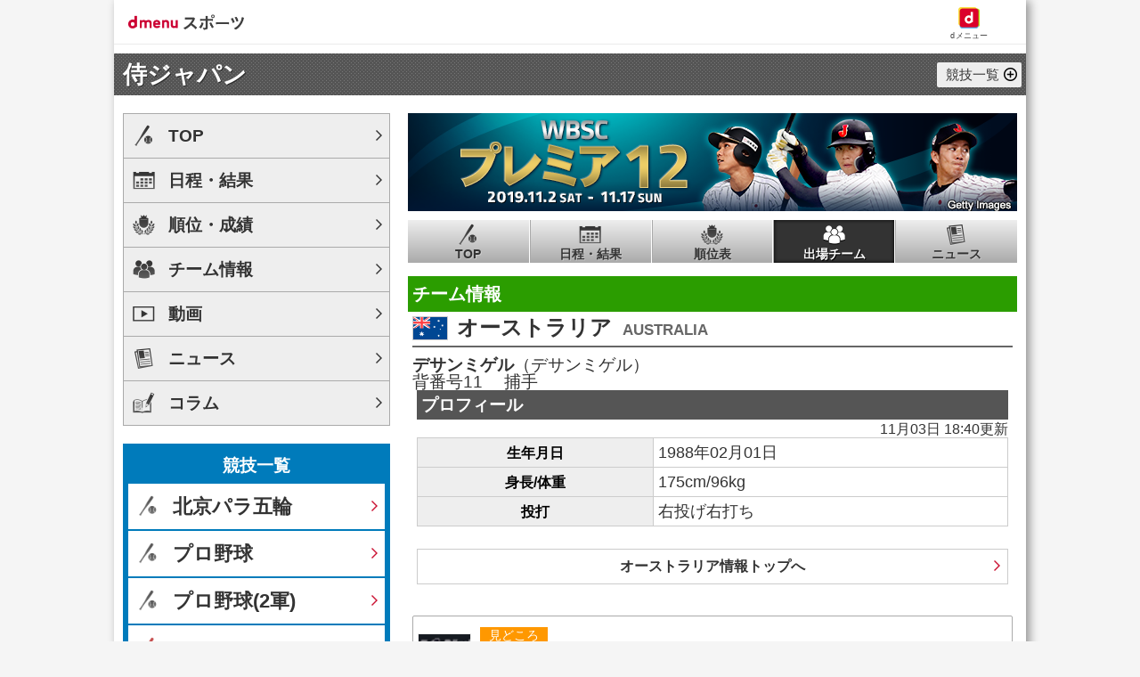

--- FILE ---
content_type: text/css
request_url: https://baseball.sports.smt.docomo.ne.jp/css/common.css
body_size: 40937
content:
@charset "UTF-8";
/*
html5doctor.com Reset Stylesheet
v1.6.1
Last Updated: 2010-09-17
Author: Richard Clark - http://richclarkdesign.com
Twitter: @rich_clark
*/
html, body, div, span, object, iframe,
h1, h2, h3, h4, h5, h6, p, blockquote, pre,
abbr, address, cite, code,
del, dfn, em, img, ins, kbd, q, samp,
small, strong, sub, sup, var,
b, i,
dl, dt, dd, ol, ul, li,
fieldset, form, label, legend,
table, caption, tbody, tfoot, thead, tr, th, td,
article, aside, canvas, details, figcaption, figure,
footer, header, hgroup, menu, nav, section, summary,
time, mark, audio, video {
  margin: 0;
  padding: 0;
  border: 0;
  outline: 0;
  font-size: 100%;
  vertical-align: baseline;
  background: transparent;
}

body {
  line-height: 1;
}

article, aside, details, figcaption, figure,
footer, header, hgroup, menu, nav, section {
  display: block;
}

ul {
  list-style: none;
}

blockquote, q {
  quotes: none;
}

blockquote:before, blockquote:after,
q:before, q:after {
  content: '';
  content: none;
}

a {
  margin: 0;
  padding: 0;
  font-size: 100%;
  vertical-align: baseline;
  background: transparent;
}

/* change colours to suit your needs */
ins {
  background-color: #ff9;
  color: #000;
  text-decoration: none;
}

/* change colours to suit your needs */
mark {
  background-color: #ff9;
  color: #000;
  font-style: italic;
  font-weight: bold;
}

del {
  text-decoration: line-through;
}

abbr[title], dfn[title] {
  border-bottom: 1px dotted;
  cursor: help;
}

table {
  border-collapse: collapse;
  border-spacing: 0;
}

th, td {
  vertical-align: middle;
}

/* change border colour to suit your needs */
hr {
  display: block;
  height: 1px;
  border: 0;
  border-top: 1px solid #cccccc;
  margin: 1em 0;
  padding: 0;
}

input, select {
  vertical-align: middle;
}

* {
  -moz-box-sizing: border-box;
  -webkit-box-sizing: border-box;
  box-sizing: border-box;
  -webkit-touch-callout: none;
}

div, span, object, iframe,
h1, h2, h3, h4, h5, h6, p, blockquote, pre,
abbr, address, cite, code,
del, dfn, em, img, ins, kbd, q, samp,
small, strong, sub, sup, var,
b, i, a,
dl, dt, dd, ol, ul, li,
fieldset, form, label, legend,
article, aside, canvas, details, figcaption, figure,
footer, header, hgroup, menu, nav, section, summary,
time, mark, audio, video {
  position: relative;
}

html {
  font-size: 62.5%;
}

html.android.chrome body {
  font-family: Verdana, Helvetica, sans-serif;
}

body {
  background: #fff;
  overflow-x: hidden;
  -webkit-text-size-adjust: none;
  margin: 0;
  padding: 0;
  color: #333;
  font-size: 14px;
  font-size: 1.4rem;
  font-family: sans-serif;
}

img {
  max-width: 100%;
  vertical-align: bottom;
}

em {
  font-style: normal;
}

/*コンテンツが少なくてもフッターが最下部になるようにする*/
body, html {
  height: 100%;
}

a:link,
a:active,
a:hover,
a:visited {
  color: #333;
  -webkit-tap-highlight-color: rgba(0, 0, 0, 0.25);
  text-decoration: none;
}

noscript a:link,
noscript a:visited,
noscript a:active {
  text-decoration: underline;
}

/* setting(class) */
.skip, .hide, .help-nav, .is_hide, .is_hidden, .sp_hide {
  display: none;
}

.fl-L {
  float: left;
}

.fl-R {
  float: right;
}

.fl-C {
  margin: 0 auto;
}

.ellipsis {
  white-space: nowrap;
  overflow: hidden;
  -ms-text-overflow: ellipsis;
  -o-text-overflow: ellipsis;
  text-overflow: ellipsis;
}

.nowrap {
  white-space: nowrap;
}

.text-center {
  text-align: center;
}

.text-right {
  text-align: right;
}

.text-left {
  text-align: left;
}

.mincho {
  font-family: "游明朝", YuMincho, "ヒラギノ明朝 ProN W3", "Hiragino Mincho ProN", "HG明朝E", "ＭＳ Ｐ明朝", "ＭＳ 明朝", serif;
}

img[src*="/img/flag/"] {
  border: 1px solid #ccc;
}

.flag-s {
  width: 22px;
}

.flag-m {
  width: 30px;
}

.flag-l {
  width: 40px;
}

.label {
  display: inline-block;
  padding: 3px 10px 2px;
  background-color: #666;
  color: #fff;
  font-size: 10px;
  font-size: 1rem;
}

.attention {
  color: #666;
  font-size: 12px;
  font-size: 1.2rem;
}

.movie .attention {
  text-align: left;
}

.disabled {
  cursor: not-allowed;
  pointer-events: none;
}

.icon-camera-S {
  display: inline-block;
  width: 8px;
  height: 7px;
  background: url(/img/common/ico_sprite_common.png) no-repeat;
  background-size: 100px 70px;
  background-position: -89px -20px;
}

.icon-camera-M {
  display: inline-block;
  width: 16px;
  height: 14px;
  background: url(/img/common/ico_sprite_common.png) no-repeat;
  background-size: 200px 140px;
  background-position: -178px -40px;
}

.icon-camera-L {
  display: inline-block;
  width: 32px;
  height: 28px;
  background: url(/img/common/ico_sprite_common.png) no-repeat;
  background-size: 400px 280px;
  background-position: -356px -80px;
}

.icon-movie-S {
  display: inline-block;
  width: 9px;
  height: 7px;
  background: url(/img/common/ico_sprite_common.png) no-repeat;
  background-size: 100px 70px;
  background-position: -89px -7px;
}

.icon-movie-M {
  display: inline-block;
  width: 18px;
  height: 14px;
  background: url(/img/common/ico_sprite_common.png) no-repeat;
  background-size: 200px 140px;
  background-position: -178px -15px;
}

.icon-movie-L {
  display: inline-block;
  width: 36px;
  height: 28px;
  background: url(/img/common/ico_sprite_common.png) no-repeat;
  background-size: 400px 280px;
  background-position: -356px -30px;
}

.new_release {
  padding: 5px;
  overflow: hidden;
  color: #1A8CCB;
  font-size: 1.1rem;
  line-height: 1.4;
}
.new_release img {
  float: left;
  width: 45px;
  margin-right: 10px;
}

.icon_check_orange {
  padding-left: 40px;
}
.icon_check_orange:before {
  content: "";
  position: absolute;
  top: 50%;
  left: 5px;
  width: 25px;
  height: 25px;
  margin-top: -12.5px;
  background: url(/img/common/ico_sprite_common.png) no-repeat;
  background-size: 200px 140px;
  background-position: -175px -115px;
}

/* margin padding */
.m-0, .mg-a0 {
  margin: 0px !important;
}

.m-t-0, .mg-t0 {
  margin-top: 0px !important;
}

.m-b-0, .mg-b0 {
  margin-bottom: 0px !important;
}

.m-l-0, .mg-l0 {
  margin-left: 0px !important;
}

.m-r-0, .mg-r0 {
  margin-right: 0px !important;
}

.p-0, .pd-a0 {
  padding: 0px !important;
}

.p-t-0, .pd-t0 {
  padding-top: 0px !important;
}

.p-b-0, .pd-b0 {
  padding-bottom: 0px !important;
}

.p-l-0, .pd-l0 {
  padding-left: 0px !important;
}

.p-r-0, .pd-r0 {
  padding-right: 0px !important;
}

.m-5, .mg-a5 {
  margin: 5px !important;
}

.m-t-5, .mg-t5 {
  margin-top: 5px !important;
}

.m-b-5, .mg-b5 {
  margin-bottom: 5px !important;
}

.m-l-5, .mg-l5 {
  margin-left: 5px !important;
}

.m-r-5, .mg-r5 {
  margin-right: 5px !important;
}

.p-5, .pd-a5 {
  padding: 5px !important;
}

.p-t-5, .pd-t5 {
  padding-top: 5px !important;
}

.p-b-5, .pd-b5 {
  padding-bottom: 5px !important;
}

.p-l-5, .pd-l5 {
  padding-left: 5px !important;
}

.p-r-5, .pd-r5 {
  padding-right: 5px !important;
}

.m-10, .mg-a10 {
  margin: 10px !important;
}

.m-t-10, .mg-t10 {
  margin-top: 10px !important;
}

.m-b-10, .mg-b10 {
  margin-bottom: 10px !important;
}

.m-l-10, .mg-l10 {
  margin-left: 10px !important;
}

.m-r-10, .mg-r10 {
  margin-right: 10px !important;
}

.p-10, .pd-a10 {
  padding: 10px !important;
}

.p-t-10, .pd-t10 {
  padding-top: 10px !important;
}

.p-b-10, .pd-b10 {
  padding-bottom: 10px !important;
}

.p-l-10, .pd-l10 {
  padding-left: 10px !important;
}

.p-r-10, .pd-r10 {
  padding-right: 10px !important;
}

.m-15, .mg-a15 {
  margin: 15px !important;
}

.m-t-15, .mg-t15 {
  margin-top: 15px !important;
}

.m-b-15, .mg-b15 {
  margin-bottom: 15px !important;
}

.m-l-15, .mg-l15 {
  margin-left: 15px !important;
}

.m-r-15, .mg-r15 {
  margin-right: 15px !important;
}

.p-15, .pd-a15 {
  padding: 15px !important;
}

.p-t-15, .pd-t15 {
  padding-top: 15px !important;
}

.p-b-15, .pd-b15 {
  padding-bottom: 15px !important;
}

.p-l-15, .pd-l15 {
  padding-left: 15px !important;
}

.p-r-15, .pd-r15 {
  padding-right: 15px !important;
}

.m-20, .mg-a20 {
  margin: 20px !important;
}

.m-t-20, .mg-t20 {
  margin-top: 20px !important;
}

.m-b-20, .mg-b20 {
  margin-bottom: 20px !important;
}

.m-l-20, .mg-l20 {
  margin-left: 20px !important;
}

.m-r-20, .mg-r20 {
  margin-right: 20px !important;
}

.p-20, .pd-a20 {
  padding: 20px !important;
}

.p-t-20, .pd-t20 {
  padding-top: 20px !important;
}

.p-b-20, .pd-b20 {
  padding-bottom: 20px !important;
}

.p-l-20, .pd-l20 {
  padding-left: 20px !important;
}

.p-r-20, .pd-r20 {
  padding-right: 20px !important;
}

.m-25, .mg-a25 {
  margin: 25px !important;
}

.m-t-25, .mg-t25 {
  margin-top: 25px !important;
}

.m-b-25, .mg-b25 {
  margin-bottom: 25px !important;
}

.m-l-25, .mg-l25 {
  margin-left: 25px !important;
}

.m-r-25, .mg-r25 {
  margin-right: 25px !important;
}

.p-25, .pd-a25 {
  padding: 25px !important;
}

.p-t-25, .pd-t25 {
  padding-top: 25px !important;
}

.p-b-25, .pd-b25 {
  padding-bottom: 25px !important;
}

.p-l-25, .pd-l25 {
  padding-left: 25px !important;
}

.p-r-25, .pd-r25 {
  padding-right: 25px !important;
}

.m-30, .mg-a30 {
  margin: 30px !important;
}

.m-t-30, .mg-t30 {
  margin-top: 30px !important;
}

.m-b-30, .mg-b30 {
  margin-bottom: 30px !important;
}

.m-l-30, .mg-l30 {
  margin-left: 30px !important;
}

.m-r-30, .mg-r30 {
  margin-right: 30px !important;
}

.p-30, .pd-a30 {
  padding: 30px !important;
}

.p-t-30, .pd-t30 {
  padding-top: 30px !important;
}

.p-b-30, .pd-b30 {
  padding-bottom: 30px !important;
}

.p-l-30, .pd-l30 {
  padding-left: 30px !important;
}

.p-r-30, .pd-r30 {
  padding-right: 30px !important;
}

/* --------------------------------------------------------
  下層ページ共通
-------------------------------------------------------- */
/* 背景 */
#pagetop {
  display: block;
  position: absolute;
  top: 0;
  left: 0;
  width: 1px;
  height: 1px;
  overflow: hidden;
  margin: -1px 0;
}

/* ナビエリア部分 */
.nav {
  padding-top: 10px;
  border-top: 1px solid #000;
  background-color: #e9e9e9;
}

.site_top {
  float: left;
  display: block;
  margin: 0 0 10px 5px;
  background: -webkit-gradient(linear, left top, left bottom, from(#f9f9f9), to(#e2e2e2));
  background: -moz-linear-gradient(top, #f9f9f9, #e2e2e2);
  border: 1px solid #ccc;
  -webkit-border-radius: 5px;
  -moz-border-radius: 5px;
  border-radius: 5px;
}
.site_top a {
  display: block;
  color: #000;
  padding: 6px 10px 4px 25px;
  text-decoration: none;
}
.site_top a:after {
  content: "";
  position: absolute;
  top: 50%;
  background: url(/img/common/ico_sprite_common.png) no-repeat;
  background-size: 200px 140px;
  left: 5px;
  width: 8px;
  height: 10px;
  margin-top: -5px;
  background-position: -120px -120px;
}

.top_bottan {
  clear: both;
  width: 100%;
}

.more_bottom {
  float: right;
  display: block;
  margin: 0 5px 10px 0;
  background: -webkit-gradient(linear, left top, left bottom, from(#f9f9f9), to(#e2e2e2));
  background: -moz-linear-gradient(top, #f9f9f9, #e2e2e2);
  border: 1px solid #ccc;
  -webkit-border-radius: 5px;
  -moz-border-radius: 5px;
  border-radius: 5px;
}
.more_bottom a.more_top {
  display: block;
  padding-right: 6px;
  color: #000;
  padding: 6px 25px 4px 6px;
  text-decoration: none;
}
.more_bottom a.more_top:after {
  content: "";
  position: absolute;
  top: 50%;
  background: url(/img/common/ico_sprite_common.png) no-repeat;
  background-size: 200px 140px;
  right: 5px;
  width: 10px;
  height: 8px;
  margin-top: -4px;
  background-position: -136px -120px;
}

.site_setting {
  float: right;
  display: block;
  margin: 0 5px 10px 0;
  background: -webkit-gradient(linear, left top, left bottom, from(#f9f9f9), to(#e2e2e2));
  background: -moz-linear-gradient(top, #f9f9f9, #e2e2e2);
  border: 1px solid #ccc;
  -webkit-border-radius: 5px;
  -moz-border-radius: 5px;
  border-radius: 5px;
}
.site_setting a {
  display: block;
  color: #000000;
  padding: 6px 25px 4px 10px;
  text-decoration: none;
}
.site_setting a:after {
  content: "";
  position: absolute;
  top: 50%;
  background: url(/img/common/ico_sprite_common.png) no-repeat;
  background-size: 200px 140px;
  right: 5px;
  width: 8px;
  height: 10px;
  margin-top: -5px;
  background-position: -128px -120px;
}

/* ボタン */
.to_the_under {
  float: left;
  display: block;
  margin: 10px 0 0 10px;
  background: -webkit-gradient(linear, left top, left bottom, from(#f9f9f9), to(#e2e2e2));
  background: -moz-linear-gradient(top, #f9f9f9, #e2e2e2);
  border: 1px solid #ccc;
  -webkit-border-radius: 5px;
  -moz-border-radius: 5px;
  border-radius: 5px;
}

.to_the_under a {
  display: block;
  font-size: 14px;
  font-size: 1.4rem;
  color: #000;
  padding: 6px 29px 4px 10px;
  text-decoration: none;
}
.to_the_under a:after {
  content: "";
  position: absolute;
  top: 50%;
  width: 15px;
  height: 15px;
  margin-top: -7px;
  background: url(/img/common/ico_sprite_common.png) no-repeat;
  background-size: 200px 140px;
  right: 5px;
  background-position: -105px -125px;
}

.sc_more {
  float: right;
  display: block;
  background: -webkit-gradient(linear, left top, left bottom, from(#f9f9f9), to(#e2e2e2));
  background: -moz-linear-gradient(top, #f9f9f9, #e2e2e2);
  border: 1px solid #ccc;
  -webkit-border-radius: 5px;
  -moz-border-radius: 5px;
  border-radius: 5px;
  margin: 10px 10px 10px 0;
}

.sc_more a {
  display: block;
  padding-right: 6px;
  color: #000;
  padding: 5px 15px 5px 6px;
  text-decoration: none;
}
.sc_more a:after {
  content: "";
  position: absolute;
  top: 50%;
  width: 15px;
  height: 15px;
  margin-top: -7px;
  background: url(/img/common/ico_sprite_common.png) no-repeat;
  background-size: 200px 140px;
  right: 5px;
  background-position: -75px -125px;
}

/*フッター*/
.footer p {
  text-align: center;
  color: #fff;
  background: #000;
  padding: 10px 0 15px 10px;
}
.footer p.copyright {
  padding: 10px;
  line-height: 1.5;
}
.footer p.copyright a {
  color: #fff;
  font-size: 14px;
  font-size: 1.4rem;
  text-decoration: underline;
}

/*wrapper*/
#wrapper_low {
  width: 100%;
  height: auto !important;
  min-height: 100%;
  /* 高さが 100%に固定 */
  margin: auto;
  background-color: #fff;
  overflow: hidden;
}

.page_bottom {
  position: absolute;
  bottom: 0;
  width: 100%;
  height: 113px;
}

.content_low {
  padding-bottom: 112px;
  /* ページ下部(ナビ+フッター)の高さとかぶるのを防止 */
  min-height: 100%;
}

/* マージン要素 */
.margin_10 {
  display: block;
  margin-bottom: 10px;
}

.margin_top_10 {
  display: block;
  margin-top: 10px;
}

.margin_top_20 {
  display: block;
  margin-top: 20px;
}

.mrl5 {
  margin: 0 5px;
}

.mrl10 {
  margin: 0 10px;
}

/* クリア */
.clear_both {
  clear: both;
}

/* 共通ボーダー */
.common_border {
  display: block;
  border-top: 1px solid #ccc;
  border-bottom: 1px solid #fff;
}

/* プレーンテキスト */
.plain_txt {
  display: block;
  margin: 5px 10px;
}
.plain_txt a {
  color: #000;
}
.standing .box_inner .plain_txt {
  margin: 30px 10px;
  color: #f00;
  font-weight: bold;
}

/* コンテンツ記事リスト（共通） */
.cont_clip p {
  display: table-cell;
  vertical-align: middle;
}
.cont_clip a {
  display: block;
  text-align: left;
  color: #000;
  text-decoration: none;
  overflow: hidden;
}
.cont_clip a:after {
  content: "";
  position: absolute;
  top: 50%;
  width: 15px;
  height: 15px;
  margin-top: -7px;
  background: url(/img/common/ico_sprite_common.png) no-repeat;
  background-size: 200px 140px;
  right: 5px;
  background-position: -15px -125px;
}
.cont_clip li span.img_s, .cont_clip li span.img_bar {
  margin-right: 5px;
}

.cn_maintxt {
  display: block;
  margin-left: 5px;
  padding-right: 25px;
}

.li_maintxt {
  display: block;
  padding: 10px 25px 0 0;
  margin-left: 5px;
}

.cn_s_txt {
  display: block;
  float: left;
  font-size: 11px;
  font-size: 1.1rem;
}

.cn_s_txt_r {
  display: block;
  padding: 0 5% 0 0;
  float: right;
  font-size: 11px;
  font-size: 1.1rem;
}

/* ボタン共通 */
.btn_to_common {
  width: 200px;
  height: 30px;
  margin: 0 auto 20px;
  border: 1px solid #ccc;
  background: -webkit-gradient(linear, left top, left bottom, from(#f9f9f9), to(#e1e1e1));
  background: -moz-linear-gradient(top, #f9f9f9, #e1e1e1);
  -webkit-border-radius: 3px;
  -moz-border-radius: 3px;
}
.btn_to_common p {
  text-align: center;
}
.btn_to_common a {
  display: block;
  padding: 9px 5px 5px 5px;
  color: #000;
  font-size: 100%;
  text-decoration: none;
}
.btn_to_common a:after {
  content: "";
  position: absolute;
  top: 50%;
  background: url(/img/common/ico_sprite_common.png) no-repeat;
  background-size: 200px 140px;
  left: 5px;
  width: 8px;
  height: 10px;
  margin-top: -5px;
  background-position: -120px -120px;
}

.btn_prev_common {
  width: 200px;
  height: 30px;
  margin: 0 auto 20px;
  border: 1px solid #ccc;
  background: -webkit-gradient(linear, left top, left bottom, from(#f9f9f9), to(#e1e1e1));
  background: -moz-linear-gradient(top, #f9f9f9, #e1e1e1);
  -webkit-border-radius: 3px;
  -moz-border-radius: 3px;
  border-radius: 3px;
}

.btn_prev_common p {
  text-align: center;
}

.btn_prev_common a {
  display: block;
  color: #000;
  font-size: 16px;
  font-size: 1.6rem;
  padding: 9px 5px 5px 5px;
  text-decoration: none;
}
.btn_prev_common a:after {
  content: "";
  position: absolute;
  top: 50%;
  background: url(/img/common/ico_sprite_common.png) no-repeat;
  background-size: 200px 140px;
  right: 5px;
  width: 8px;
  height: 10px;
  margin-top: -5px;
  background-position: -128px -120px;
}

.smt_prev_common {
  display: block;
  width: 200px;
  height: 30px;
  border: 1px solid #ccc;
  -webkit-border-radius: 3px;
  -moz-border-radius: 3px;
  border-radius: 3px;
}
.smt_prev_common:after {
  content: "";
  position: absolute;
  top: 50%;
  background: url(/img/common/ico_sprite_common.png) no-repeat;
  background-size: 200px 140px;
  right: 5px;
  width: 8px;
  height: 10px;
  margin-top: -5px;
  background-position: -128px -120px;
}

.common_btn {
  text-align: center;
}

.common_btn span {
  display: block;
  width: 200px;
  height: 30px;
  margin: 0 auto 20px;
  border: 0;
  background: -webkit-gradient(linear, left top, left bottom, from(#f9f9f9), to(#e1e1e1));
  background: -moz-linear-gradient(top, #f9f9f9, #e1e1e1);
  -webkit-border-radius: 3px;
  -moz-border-radius: 3px;
  border-radius: 3px;
}

/* student_top_topics */
.student_top_topics {
  border-bottom: 1px solid #cb4164;
  border-top: 1px solid #cb4164;
  background-color: #fff8fa;
}
.student_top_topics a {
  display: block;
  width: 100%;
  font-size: 0;
  padding: 5px 10px;
}
.student_top_topics a img {
  display: inline-block;
  width: 40px;
  height: auto;
  vertical-align: top;
  margin-top: 4px;
}
@media screen and (min-width: 769px) {
  .student_top_topics a img {
    width: 50px;
  }
}
.student_top_topics a p {
  display: inline-block;
  height: 100%;
  width: calc(100% - 40px);
  font-size: 14px;
  font-size: 1.4rem;
  line-height: 1.2;
  padding: 0 20px 0 10px;
}
@media screen and (min-width: 769px) {
  .student_top_topics a p {
    width: calc(100% - 50px);
  }
}
.student_top_topics a p span {
  display: table-cell;
  height: 40px;
  font-weight: bold;
  vertical-align: middle;
}
@media screen and (min-width: 769px) {
  .student_top_topics a p span {
    height: 50px;
  }
}
.student_top_topics a:after {
  content: "";
  position: absolute;
  top: 40%;
  right: 5px;
  width: 15px;
  height: 15px;
  background: url(/img/common/arrowBs_pink.png) no-repeat;
  background-size: 67%;
}

/* --------------------------------------------------------
[1] header
[2] nav
[3] common
[4] footer
[6] report
-------------------------------------------------------- */
.baseball .column h4 {
  background: none repeat scroll 0 0 #fff;
  border-bottom: 1px dotted #aaa;
  color: #000;
  font-size: 18px;
  font-size: 1.8rem;
  font-weight: bold;
  line-height: 1.4;
  padding: 4px 0;
  text-shadow: none;
}

/* [3] common --------------------------------------------------------------- */
.nonsupport {
  padding: 30px 0;
  margin-bottom: 10px;
  color: #f00;
  font-size: 22px;
  font-size: 2.2rem;
  font-weight: bold;
  text-align: center;
}

.nonsupport a {
  color: #007bbb;
  font-size: 18px;
  font-size: 1.8rem;
  text-decoration: underline;
}

.iconphoto {
  display: inline-block;
  width: 14px;
  height: 13px;
  margin-left: 3px;
  background: url(/img/common/icon_photo.png) 0 1px no-repeat;
  -webkit-background-size: 14px 12px;
  -moz-background-size: 14px 12px;
  -o-background-size: 14px 12px;
  background-size: 14px 12px;
}

.iconnew:after {
  content: "NEW";
  margin-left: 3px;
  color: #cf1835;
  font-size: 10px;
  font-size: 1rem;
  font-weight: bold;
}

.iconphoto span,
.iconnew span {
  display: none;
}

.box_inner {
  padding: 5px;
}

.small {
  font-size: 10px;
  font-size: 1rem;
}

.txtRed {
  color: #FF0004;
}

.txtOrange {
  color: #FF7600;
}

.imgCenter {
  display: block;
  margin: 5px auto;
}

.baseball > section {
  margin-bottom: 20px;
}

.baseball h3 {
  padding: 8px 5px;
  background: #2b9d00;
  color: #fff;
  font-size: 15px;
  font-size: 1.5rem;
  font-weight: bold;
  line-height: 1.2;
  /* text-align:center; */
}

.carousel_wrapper h3 {
  margin-bottom: 10px;
}

.baseball .column h3:after {
  position: absolute;
  bottom: 0;
  right: 5px;
}

.baseball .column.Giants h3 {
  background: #f60 !important;
  color: #fff !important;
}

.baseball .column.Giants h3:after {
  content: "GIANTS";
  color: rgba(255, 255, 255, 0.3);
  font-size: 14px;
  font-size: 1.4rem;
}

.baseball .column.Swallows h3 {
  background: #00a050 !important;
  color: #fff !important;
}

.baseball .column.Swallows h3:after {
  content: "SWALLOWS";
  color: rgba(255, 255, 255, 0.3);
  font-size: 14px;
  font-size: 1.4rem;
}

.baseball .column.BayStars h3 {
  background: #0c66c8 !important;
  color: #fff !important;
}

.baseball .column.BayStars h3:after {
  content: "YOKOHAMA DeNA BAYSTARS";
  color: rgba(255, 255, 255, 0.3);
  font-size: 14px;
  font-size: 1.4rem;
}

.baseball .column.Dragons h3 {
  background: #20208b !important;
  color: #fff !important;
}

.baseball .column.Dragons h3:after {
  content: "DRAGONS";
  color: rgba(255, 255, 255, 0.3);
  font-size: 14px;
  font-size: 1.4rem;
}

.baseball .column.Tigers h3 {
  background: #ffe300 !important;
  color: #000 !important;
}

.baseball .column.Tigers h3:after {
  content: "TIGERS";
  color: rgba(0, 0, 0, 0.3);
  font-size: 14px;
  font-size: 1.4rem;
}

.baseball .column.Carp h3 {
  background: #d6000F !important;
  color: #fff !important;
}

.baseball .column.Carp h3:after {
  content: "HIROSHIMA CARP";
  color: rgba(255, 255, 255, 0.5);
  font-size: 14px;
  font-size: 1.4rem;
}

.baseball .column.Lions h3 {
  background: #0065c3 !important;
  color: #fff !important;
}

.baseball .column.Lions h3:after {
  content: "LIONS";
  color: rgba(255, 255, 255, 0.3);
  font-size: 14px;
  font-size: 1.4rem;
}

.baseball .column.Fighters h3 {
  background: #a3810a !important;
  color: #fff !important;
}

.baseball .column.Fighters h3:after {
  content: "FIGHTERS";
  color: rgba(255, 255, 255, 0.3);
  font-size: 14px;
  font-size: 1.4rem;
}

.baseball .column.Marines h3 {
  background: #000 !important;
  color: #fff !important;
}

.baseball .column.Marines h3:after {
  content: "MARINES";
  color: rgba(255, 255, 255, 0.3);
  font-size: 14px;
  font-size: 1.4rem;
}

.baseball .column.Buffaloes h3 {
  background: #003 !important;
  color: #fff !important;
}

.baseball .column.Buffaloes h3:after {
  content: "BUFFALOSE";
  color: rgba(255, 255, 255, 0.3);
  font-size: 14px;
  font-size: 1.4rem;
}

.baseball .column.Hawks h3 {
  background: #fc0 !important;
  color: #000 !important;
}

.baseball .column.Hawks h3:after {
  content: "HAWKS";
  color: rgba(0, 0, 0, 0.3);
  font-size: 14px;
  font-size: 1.4rem;
}

.baseball .column.GoldenEagles h3 {
  background: #900 !important;
  color: #fff !important;
}

.baseball .column.GoldenEagles h3:after {
  content: "GOLDEN EAGLES";
  color: rgba(255, 255, 255, 0.3);
  font-size: 14px;
  font-size: 1.4rem;
}

/*.baseball h3 + div{
	margin-top:5px;
}*/
.baseball h3 + div.box_inner {
  margin-top: 0;
}

.baseball h3 a,
.baseball h4 a {
  display: block;
  color: #fff;
}
.baseball h3 a.h3_menu {
  float: right;
  margin-top: -4px;
  padding: 8px 12px 8px 5px;
  background: #fff;
  color: #333;
  font-size: 10px;
  font-size: 1rem;
  line-height: 1;
  border-radius: 2px;
  -webkit-border-radius: 2px;
  -moz-border-radius: 2px;
}
.baseball h3 a.h3_menu:after {
  content: "";
  position: absolute;
  top: 50%;
  width: 8px;
  height: 10px;
  margin-top: -5px;
  background: url(/img/common/ico_sprite_common.png) no-repeat;
  background-size: 100px 70px;
  right: 5px;
  background-position: -7px -50px;
  right: 2px;
}
.baseball h4 {
  padding: 7px 5px;
  background: #555;
  color: #fff;
  font-size: 14px;
  font-size: 1.4rem;
  line-height: 1;
  /* text-shadow: 1px 1px rgba(0, 0, 0, 0.7); */
}
.baseball h4.inningTitle {
  margin-top: 20px;
}

.baseball ul + h4 {
  margin-top: 5px;
}

p.date {
  padding-bottom: 2px;
  font-size: 11px;
  font-size: 1.1rem;
  text-align: right;
  padding-top: 3px;
}

.baseball h4 + p.date {
  margin-top: 3px;
}

p.nodata {
  padding: 0 5px 10px 5px;
  color: #FF0000;
  font-size: 14px;
  font-size: 1.4rem;
  text-align: left;
}

p.group {
  padding: 5px 7px 3px;
  margin: 0 0 5px;
  background: #f77;
  color: #fff;
  font-weight: bold;
  border-bottom: 3px double #fff;
}

.list_all .team_newslist.import_list {
  padding: 0;
}
.list_all .team_newslist.import_list li {
  width: 100%;
  border-bottom: 0;
}
.list_all .team_newslist.import_list li a {
  text-align: left;
}

dl.list_all ul.newslist {
  padding: 0;
}
dl.list_all ul.newslist li,
dl.list_all ul.newslist li:first-child,
dl.list_all ul.newslist li:last-child {
  width: 100%;
  border-bottom: 0;
}
dl.list_all ul.newslist li a,
dl.list_all ul.newslist li:first-child a,
dl.list_all ul.newslist li:last-child a {
  text-align: left;
}

/* table */
.baseball table {
  width: 100%;
}

.baseball table tr th {
  padding: 5px 0;
  background: #ccc;
  font-size: 9px;
  font-size: 0.9rem;
  text-align: center;
}

.baseball table tr td {
  padding: 11px 1px;
  border-bottom: 1px solid #ccc;
  text-align: center;
}

.baseball table tr td a {
  display: block;
  color: #007bbb;
  font-weight: bold;
}

/* みんなの声 */
.vote_coner li {
  background-color: #efefef;
  border-bottom: 1px solid #cccccc;
}
.vote_coner li a {
  display: block;
  padding: 8px 10px;
  overflow: hidden;
}
.vote_coner li a:after {
  content: "";
  position: absolute;
  top: 50%;
  width: 15px;
  height: 15px;
  margin-top: -8px;
  background: url(/img/common/ico_sprite_common.png) no-repeat;
  background-size: 200px 140px;
  right: 5px;
  background-position: -15px -0px;
}
.vote_coner li a span {
  float: left;
  padding: 4px 5px;
  margin-top: 4px;
  margin-right: 4px;
  border: 1px solid #F08201;
  border-radius: 3px;
  color: #F08201;
  font-size: 12px;
  font-size: 1.2rem;
  line-height: 1;
}
.vote_coner li a p {
  padding: 8px 0;
}

/* おすすめ */
#cpsitePU_list h2 {
  padding: 10px 5px;
  background: #2b9d00;
  color: #fff;
  font-size: 15px;
  font-size: 1.5rem;
  font-weight: bold;
  line-height: 1;
}

#cpsitePU_list div h2 > span:first-child {
  display: block;
}

#cpsitePU_list div h2 > span:nth-child(2) {
  display: block;
  font-size: 12px;
  font-size: 1.2rem;
  line-height: 1;
  float: right;
  margin: -18px 0 0;
  padding: 0;
  border: 1px solid #d1cdd1;
  background: -webkit-gradient(linear, left top, left bottom, from(#fefefe), to(#dad8da));
  background: -moz-linear-gradient(top, #fefefe, #dad8da);
  background: linear-gradient(to bottom, #fefefe, #dad8da);
  -webkit-border-radius: 3px;
  -moz-border-radius: 3px;
  border-radius: 3px;
}

#cpsitePU_list div h2 > span:nth-child(2) a {
  display: block;
  background: url("../img/icon_pkupdate.png") 92% center no-repeat;
  -webkit-background-size: 12px 12px;
  -moz-background-size: 12px 12px;
  background-size: 12px 12px;
  text-decoration: none;
  color: #333;
  padding: 3px 18px 3px 6px;
}

.cpsitePU_icn_link {
  padding: 0 5px;
}

.cpsitePU_icn_link li {
  border-bottom: 1px solid #ccc;
}

.cpsitePU_icn_link li a {
  display: block;
  min-height: 36px;
  padding: 6px 5px;
  text-decoration: none;
}

.cpsitePU_icn_link li img {
  float: left;
  width: 36px;
  margin-right: 5px;
}

.cpsitePU_icn_link li b {
  color: #c90023;
  line-height: 1.5;
  display: block;
  padding-left: 41px;
}

.cpsitePU_icn_link li p {
  font-size: 10px;
  font-size: 1rem;
  color: #535353;
  line-height: 100%;
  padding-left: 41px;
}

.cpsitePU_load {
  text-align: center;
  height: 49px;
}

@media screen and (min-width: 1000px) {
  #cpsitePU_list {
    min-height: 80px;
  }

  .cpsitePU_load {
    height: 49px;
  }
}
.cpsitePU_load:before {
  content: '';
  display: inline-block;
  height: 100%;
  vertical-align: middle;
  margin-right: -0.25em;
}

.cpsitePU_load div {
  display: inline-block;
  vertical-align: middle;
  padding: 10px 15px;
}

/* [4] footer --------------------------------------------------------------- */
.copyright {
  padding: 5px;
  font-size: 11px;
  font-size: 1.1rem;
  line-height: 1.4;
}

/* [6] お知らせ --------------------------------------------------------------- */
ul.report_icn_link {
  margin: 10px 5px 20px;
  padding: 5px 3px 5px 5px;
  color: #F00;
  font-size: 15px;
  font-size: 1.5rem;
  font-weight: bold;
  line-height: 1.4;
  border: 5px solid #f00;
  -webkit-border-radius: 2px;
  -moz-border-radius: 2px;
  border-radius: 2px;
}
ul.report_icn_link li {
  position: relative;
  padding-left: 25px;
}
ul.report_icn_link li:before {
  content: "　";
  position: absolute;
  left: 0;
  top: 50%;
  width: 20px;
  height: 20px;
  margin-top: -10px;
  background: url(/img/common/ico_sprite_common.png) no-repeat;
  background-size: 100px 70px;
  background-position: -60px -20px;
}
ul.report_icn_link li a {
  color: #F00;
}

/* [7] チームカラー --------------------------------------------------------------- */
p.ttlAllCentral,
p.ttlAllPacific,
p.ttlGiants,
p.ttlTigers,
p.ttlCarp,
p.ttlDragons,
p.ttlBayStars,
p.ttlSwallows,
p.ttlGoldenEagles,
p.ttlLions,
p.ttlMarines,
p.ttlHawks,
p.ttlBuffaloes,
p.ttlFighters,
p.ttlEastern,
p.ttlWestern {
  padding: 5px 10px;
  font-size: 16px;
  font-size: 1.6rem;
  font-weight: bold;
  text-align: center;
}

/* 読売ジャイアンツ */
.colorGiants {
  color: #ff7e14 !important;
}

.ttlGiants {
  background: #f60 !important;
  color: #fff !important;
}

.bgGiants {
  background: #ffd8b8 !important;
}

.bgG {
  background: #ffd8b8 !important;
}

.borderGiants {
  border-left: solid 20px #f60 !important;
}

/* 阪神タイガース */
.colorTigers {
  color: #f0b500 !important;
}

.ttlTigers {
  background: #ffe300 !important;
  color: #000 !important;
}

.bgTigers {
  background: #faffad !important;
}

.bgT {
  background: #faffad !important;
}

.borderTigers {
  border-left: solid 20px #ffe300 !important;
}

/* 広島東洋カープ */
.colorCarp {
  color: #d6000F !important;
}

.ttlCarp {
  background: #d6000F !important;
  color: #fff !important;
}

.bgCarp {
  background: #ffe3e3 !important;
}

.bgC {
  background: #ffe3e3 !important;
}

.borderCarp {
  border-left: solid 20px #d6000F !important;
}

/* 中日ドラゴンズ */
.colorDragons {
  color: #20208b !important;
}

.ttlDragons {
  background: #20208b !important;
  color: #fff !important;
}

.bgDragons {
  background: #e3e3ef !important;
}

.bgD {
  background: #e3e3ef !important;
}

.borderDragons {
  border-left: solid 20px #20208b !important;
}

/* 横浜DeNAベイスターズ */
.colorBayStars {
  color: #0c66c8 !important;
}

.ttlBayStars {
  background: #0c66c8 !important;
  color: #fff !important;
}

.bgBayStars {
  background: #dce7fb !important;
}

.bgDB {
  background: #dce7fb !important;
}

.borderStars {
  border-left: solid 20px #0c66c8 !important;
}

/* 東京ヤクルトスワローズ */
.colorSwallows {
  color: #00a050 !important;
}

.ttlSwallows {
  background: #00a050 !important;
  color: #fff !important;
}

.bgSwallows {
  background: #d8ebd0 !important;
}

.bgS {
  background: #d8ebd0 !important;
}

.borderSwallows {
  border-left: solid 20px #00a050 !important;
}

/* 東北楽天ゴールデンイーグルス */
.colorGoldenEagles {
  color: #900 !important;
}

.ttlGoldenEagles {
  background: #900 !important;
  color: #fff !important;
}

.bgGoldenEagles {
  background: #f4dcdc !important;
}

.bgE {
  background: #f4dcdc !important;
}

.borderGoldenEagles {
  border-left: solid 20px #900 !important;
}

/* 埼玉西武ライオンズ */
.colorLions {
  color: #0065c3 !important;
}

.ttlLions {
  background: #0065c3 !important;
  color: #fff !important;
}

.bgLions {
  background: #e0eaf3 !important;
}

.bgL {
  background: #e0eaf3 !important;
}

.borderLions {
  border-left: solid 20px #0065c3 !important;
}

/* 千葉ロッテマリーンズ */
.colorMarines {
  color: #000 !important;
}

.ttlMarines {
  background: #000 !important;
  color: #fff !important;
}

.bgMarines {
  background: #ddd !important;
}

.bgM {
  background: #ddd !important;
}

.borderMarines {
  border-left: solid 20px #000 !important;
}

/* ソフトバンク */
.colorHawks {
  color: #ffae00 !important;
}

.ttlHawks {
  background: #fc0 !important;
  color: #000 !important;
}

.bgHawks {
  background: #ffe476 !important;
}

.bgH {
  background: #ffe476 !important;
}

.borderHawks {
  border-left: solid 20px #fc0 !important;
}

/* オリックス・バファローズ */
.colorBuffaloes {
  color: #132c51 !important;
}

.ttlBuffaloes {
  background: #003 !important;
  color: #fff !important;
}

.bgBuffaloes {
  background: #e7e7ee !important;
}

.bgBs {
  background: #e7e7ee !important;
}

.borderBuffaloes {
  border-left: solid 20px #003 !important;
}

/* 北海道日本ハムファイターズ */
.colorFighters {
  color: #a3810a !important;
}

.ttlFighters {
  background: #a3810a !important;
  color: #fff !important;
}

.bgFighters {
  background: #f4edd3 !important;
}

.bgF {
  background: #f4edd3 !important;
}

.borderFighters {
  border-left: solid 20px #a3810a !important;
}

/* オールセントラル */
.colorAllCentral {
  color: #237c44 !important;
}

.ttlAllCentral {
  background: #237c44 !important;
  color: #fff !important;
}

.bgAllCentral {
  background: #7ef179 !important;
}

/* オールパシフィック */
.colorAllPacific {
  color: #356ca7 !important;
}

.ttlAllPacific {
  background: #356ca7 !important;
  color: #fff !important;
}

.bgAllPacific {
  background: #a0d9e1 !important;
}

/* イースタン */
.bgEastern {
  background: #d4cae2 !important;
}

.ttlEastern {
  background: #8060aa !important;
  color: #fff !important;
}

.bgEL {
  background: #d4cae2 !important;
}

/* ウエスタン */
.bgWestern {
  background: #c0e3f6 !important;
}

.ttlWestern {
  background: #43aae5 !important;
  color: #fff !important;
}

.bgWL {
  background: #c0e3f6 !important;
}

/* 台湾 */
.bgTPE {
  background: #ffe3e3 !important;
}

/* MLB */
.bgMLB {
  background: #ffe3e3 !important;
}

/*バナーエリア改修*/
.specialBnr {
  margin-bottom: 10px;
}

.specialBnr .txtBnr {
  width: 100%;
  border-bottom: 1px solid #ddd;
}
.specialBnr .txtBnr:nth-child(1) {
  border-top: 1px solid #ddd;
}
.specialBnr .txtBnr a {
  display: table;
  padding: 10px;
  margin-bottom: 0;
}
.specialBnr .txtBnr a:after {
  content: "";
  position: absolute;
  display: block;
  width: 0;
  height: 0;
  border-style: solid;
  border-width: 0 0 10px 10px;
  border-color: transparent transparent #dd3300 transparent;
  right: 3px;
  bottom: 3px;
}
.specialBnr .txtBnr a figure {
  position: relative;
  display: table-cell;
  width: 35%;
}
.specialBnr .txtBnr a img {
  width: 100%;
}
.specialBnr .txtBnr a figure:after {
  content: "";
  position: absolute;
  display: block;
  width: 0;
  height: 0;
  border-style: solid;
  border-width: 30px 60px 0 0;
  border-color: #dd3300 transparent transparent transparent;
  top: 0;
  left: 0;
}
.specialBnr .txtBnr a figure:before {
  content: "特集";
  position: absolute;
  font-size: 11px;
  font-size: 1.1rem;
  left: 3px;
  top: 3px;
  z-index: 5;
  color: #fff;
}
.specialBnr .txtBnr a p {
  display: table-cell;
  text-align: left;
  font-size: 14px;
  font-size: 1.4rem;
  padding-left: 8px;
  width: 65%;
  line-height: 1.4;
  font-weight: bold;
  vertical-align: middle;
}
.specialBnr .txtBnr a p span {
  font-size: 10px;
  font-weight: normal;
}

.jhb-sp-Bnr {
  border: none !important;
}

* html .layer_board_bg,
* html .layer_board {
  position: absolute;
}

.layer_board_bg {
  position: fixed;
  width: 100%;
  height: 100%;
  z-index: 10001;
  top: 0;
  left: 0;
  display: none;
  cursor: pointer;
  background: #000;
}

.layer_board {
  display: none;
  width: 100%;
  height: 80%;
  position: fixed;
  top: 2%;
  padding: 30px;
  text-align: center;
  z-index: 10002;
}
.layer_board .popup_area {
  position: relative;
  display: inline-block;
  width: 100%;
  height: 100%;
}
.layer_board .popup_area .btn_dawnload {
  display: block;
  width: 100%;
  height: auto;
  max-width: 450px;
  margin: 0 auto;
}
.layer_board .popup_area .btn_dawnload img {
  display: block;
  width: 100%;
  height: auto;
  max-width: 100%;
  max-height: 100%;
}
.layer_board .popup_area .btn_close {
  position: absolute;
  padding: 10px;
  margin-top: 5px;
  color: #fff;
  background: rgba(0, 0, 0, 0.5);
  -webkit-transform: translate(-50%, 0);
  transform: translate(-50%, 0);
  margin-left: 50%;
  display: block;
}
.layer_board .popup_area .btn_close:after {
  content: '';
  display: inline-block;
  width: 15px;
  height: 15px;
  background: url(/img/common/btn_close.png) no-repeat 0 0;
  background-size: 15px 15px;
  margin-left: 5px;
}

#app_ad_bnr {
  position: fixed;
  left: 0;
  width: 100%;
  height: 67px;
  background: url(/img/common/ad_app_bg.png) no-repeat 0 0;
  background-size: cover;
  z-index: 998;
}
#app_ad_bnr .app_ad_wrap {
  position: relative;
  width: 100%;
  height: 100%;
}
#app_ad_bnr .app_ad_wrap a {
  display: block;
  position: absolute;
  top: 0;
  left: 0;
  width: 100%;
  height: 100%;
}
#app_ad_bnr .app_ad_btn {
  width: 320px;
  height: 67px;
  padding: 10px 30px;
  margin: 0 auto;
}
#app_ad_bnr .app_ad_btn figure {
  display: inline-block;
  height: 67px;
}
#app_ad_bnr .app_ad_btn figure.app_ico {
  width: 50px;
}
#app_ad_bnr .app_ad_btn figure.app_ico img {
  width: 100%;
  height: auto;
}
#app_ad_bnr .app_ad_btn figure.app_txt {
  width: 185px;
  text-align: center;
  margin-left: 25px;
}
#app_ad_bnr .app_ad_btn figure.app_txt a {
  display: block;
  width: 100%;
}
#app_ad_bnr .app_ad_btn figure.app_txt a img {
  width: 100%;
  height: auto;
  margin-bottom: 7px;
}
#app_ad_bnr .app_ad_btn figure.app_txt a img:last-child {
  margin-bottom: 0;
}
#app_ad_bnr .app_ad_btn_cp {
  width: 320px;
  height: 67px;
  padding: 3px 0px;
  margin: 0 auto;
}
#app_ad_bnr .app_ad_btn_cp figure {
  display: inline-block;
  height: 67px;
}
#app_ad_bnr #ad_btn_close {
  position: absolute;
  display: block;
  top: 0;
  right: 0;
  width: 25px;
  height: 25px;
  padding: 5px;
  cursor: pointer;
}
#app_ad_bnr #ad_btn_close img {
  width: 100%;
  height: auto;
}

@media (min-width: 769px) {
  #layer_board_area {
    display: none !important;
  }

  #app_ad_bnr {
    display: none !important;
  }

  #wrapper_low {
    top: 0 !important;
  }
}
#layer_board_area {
  display: none !important;
}

/* app --------------------------------------------------------------- */
.app_top_topics {
  border-bottom: 1px solid #ddd;
  border-top: 1px solid #ddd;
}
.app_top_topics a {
  display: block;
  width: 100%;
  font-size: 0;
  padding: 5px 10px;
}
.app_top_topics a img {
  display: inline-block;
  width: 40px;
  height: auto;
  vertical-align: top;
}
@media screen and (min-width: 769px) {
  .app_top_topics a img {
    width: 50px;
  }
}
.app_top_topics a p {
  display: inline-block;
  height: 100%;
  width: calc(100% - 40px);
  font-size: 14px;
  font-size: 1.4rem;
  line-height: 1.2;
  padding: 0 20px 0 10px;
}
@media screen and (min-width: 769px) {
  .app_top_topics a p {
    width: calc(100% - 50px);
  }
}
.app_top_topics a p span {
  display: table-cell;
  height: 40px;
  font-weight: bold;
  vertical-align: middle;
}
@media screen and (min-width: 769px) {
  .app_top_topics a p span {
    height: 50px;
  }
}
.app_top_topics a:after {
  content: "";
  position: absolute;
  top: 50%;
  right: 5px;
  width: 15px;
  height: 15px;
  margin-top: -8px;
  background: url(/img/common/ico_sprite_common.png) no-repeat;
  background-size: 200px 140px;
  right: 5px;
  background-position: -15px -0px;
}
.app_top_topics.bb_top {
  margin-top: 10px;
}

.dpoint_cp_banner_tablet, .dpoint_cp_banner_sp {
  margin-bottom: 10px;
  margin-top: 10px;
  text-align: center;
}

@media (min-width: 769px) {
  .dpoint_cp_banner_tablet {
    display: block !important;
  }

  .dpoint_cp_banner_sp {
    display: none;
  }
}
/* dazn_tlink --------------------------------------------------------------- */
.dazn_tlink a {
  color: #007bbb;
  margin-bottom: 10px;
  text-decoration: underline;
  display: block;
  text-align: center;
}

.b_top {
  /* topのセパ縦並びパターン */
}
.b_top ul.special {
  margin-bottom: 10px;
}
.b_top ul.special li {
  margin-bottom: 5px;
  color: #fff;
  text-align: center;
}
.b_top ul.special li a {
  display: block;
}
.b_top ul.special li img {
  max-width: 100%;
}
.b_top .bnr_list {
  margin-bottom: 20px;
  padding: 0 5px;
  font-size: 14px;
  font-size: 1.4rem;
}
.b_top .bnr_list dt {
  margin-bottom: 5px;
  border-top: 2px dotted #d5d5d5;
  border-bottom: 2px dotted #d5d5d5;
}
.b_top .bnr_list dt span {
  display: block;
  font-size: 17px;
  font-size: 1.7rem;
  font-weight: bold;
}
.b_top .bnr_list dd {
  margin-bottom: 5px;
  text-align: center;
}
.b_top .bnr_list dd a {
  display: block;
  text-align: center;
}
.b_top .bnr_list dd img {
  max-width: 100%;
}
.b_top .baseball .central > section,
.b_top .baseball .pacific > section {
  margin-bottom: 10px;
}
.b_top .baseball .central h4,
.b_top .baseball .pacific h4 {
  display: none;
}
.b_top .baseball .central h4.league_tti,
.b_top .baseball .pacific h4.league_tti {
  display: block;
  padding: 8px 5px;
  font-size: 15px;
  font-size: 1.5rem;
  font-weight: bold;
  text-shadow: none;
}
.b_top .baseball .central h4.league_tti {
  background-color: #0f8f2d;
}
.b_top .baseball .pacific h4.league_tti {
  background-color: #3fb1e5;
}
.b_top .baseball .exhibition h4.league_tti {
  background-color: #333;
}

.baseball {
  	/* ul.b1b2tab {
  		position: relative;
  		overflow: hidden;
  		padding: 0;
  		width: 100%;
  		padding: 0 3.5%;
  		margin: 10px 0;
  
  		li {
  			float: right;
  			width: 48%;
  			text-align: center;
  
  			a {
  
  				display: block;
  				@include font_size(14);
  				color: #333;
  				font-weight: bold;
  				padding: 6px 0 15px;
  
  				background: #efefef;
  				border-top: 3px solid #efefef;
  				border-right: 1px solid #efefef;
  				border-left: 1px solid #efefef;
  
  				@media (min-width: 769px) {
  					@include font_size(12);
  				}
  
  				&:before {
  					content: "";
  					position: absolute;
  					width: 0;
  					height: 0;
  					left: 50%;
  					bottom: 3px;
  					margin-left: -10px;
  					border-style: solid;
  					border-width: 7px 10px 0 10px;
  					border-color: #ccc transparent transparent transparent;
  				}
  
  				&.current {
  					position: relative;
  					background: #fff;
  					border-top: 3px solid #cf1835;
  					border-right: 1px solid #ccc;
  					border-left: 1px solid #ccc;
  					z-index: 2;
  
  					&:before {
  						border-style: solid;
  						border-width: 7px 10px 0 10px;
  						border-color: #cf1835 transparent transparent transparent;
  					}
  				}
  			}
  
  			span {
  				display: inline-block;
  			}
  
  			&:first-child {
  				float: left;
  			}
  		}
  
  		&:before {
  			content: "";
  			position: absolute;
  			display: block;
  			width: 100%;
  			height: 1px;
  			background: #ccc;
  			bottom: 0;
  			left: 0;
  			z-index: 1;
  			box-shadow: 0 0 5px #ccc;
  		}
  	} */
}
.baseball .standing ul.b1b2tab {
  position: relative;
  overflow: hidden;
  padding: 0;
  width: 100%;
  padding: 0 3.5%;
  margin: 15px 0 10px;
}
.baseball .standing ul.b1b2tab li {
  float: right;
  width: 48%;
  text-align: center;
}
.baseball .standing ul.b1b2tab li a {
  display: block;
  font-size: 14px;
  font-size: 1.4rem;
  color: #333;
  font-weight: bold;
  padding: 6px 0 15px;
  background: #efefef;
  border-top: 3px solid #efefef;
  border-right: 1px solid #efefef;
  border-left: 1px solid #efefef;
}
@media (min-width: 769px) {
  .baseball .standing ul.b1b2tab li a {
    font-size: 12px;
    font-size: 1.2rem;
  }
}
.baseball .standing ul.b1b2tab li a:before {
  content: "";
  position: absolute;
  width: 0;
  height: 0;
  left: 50%;
  bottom: 3px;
  margin-left: -10px;
  border-style: solid;
  border-width: 7px 10px 0 10px;
  border-color: #ccc transparent transparent transparent;
}
.baseball .standing ul.b1b2tab li a.current {
  position: relative;
  background: #fff;
  border-top: 3px solid #cf1835;
  border-right: 1px solid #ccc;
  border-left: 1px solid #ccc;
  z-index: 2;
}
.baseball .standing ul.b1b2tab li a.current:before {
  border-style: solid;
  border-width: 7px 10px 0 10px;
  border-color: #cf1835 transparent transparent transparent;
}
.baseball .standing ul.b1b2tab li span {
  display: inline-block;
}
.baseball .standing ul.b1b2tab li:first-child {
  float: left;
}
.baseball .standing ul.b1b2tab:before {
  content: "";
  position: absolute;
  display: block;
  width: 100%;
  height: 1px;
  background: #ccc;
  bottom: 0;
  left: 0;
  z-index: 1;
  box-shadow: 0 0 5px #ccc;
}
.baseball .standing img {
  display: block;
  max-width: 100%;
  margin: 0 auto;
}
.baseball .standing img + .group {
  margin-top: 15px;
}
.baseball .standing table tr:nth-child(2n+1) {
  background: #f5f5f5;
}
.baseball .standing table tr th:nth-child(1) {
  width: 9%;
}
.baseball .standing table tr th:nth-child(2) {
  width: 30%;
}
.baseball .standing table tr th:nth-child(3) {
  width: 10%;
}
.baseball .standing table tr th:nth-child(4) {
  width: 10%;
}
.baseball .standing table tr th:nth-child(5) {
  width: 8%;
}
.baseball .standing table tr th:nth-child(6) {
  width: 6%;
}
.baseball .standing table tr th:nth-child(7) {
  width: 8%;
}
.baseball .standing table tr th:nth-child(8) {
  width: 10%;
}
.baseball .standing table tr td:nth-child(1), .baseball .standing table tr td:nth-child(2) {
  font-weight: bold;
}
.baseball table tr td.team_name {
  color: #007bbb;
  text-align: left;
  min-width: 100px;
}
.baseball table tr td.team_name a {
  color: #007bbb;
}
.baseball.b_standing .standing .box_inner section {
  margin-top: 5px;
}
.baseball.b_standing .standing .box_inner section + section {
  margin-top: 20px;
}
.baseball.b_standing .standing.pacific_standing h4, .baseball.b_standing .standing.pacific_standing h4 {
  color: #000;
  font-weight: normal;
  text-shadow: none;
}
.baseball.b_standing .standing.pacific_standing h4 {
  background: #a2d1ed;
}
.baseball.b_standing .standing.pacific_standing h4 {
  background: #9ad1ad;
}
.baseball .record {
  margin: 0 0 10px;
}
.baseball .record h5 {
  padding: 5px;
  font-size: 16px;
  font-size: 1.6rem;
  font-weight: bold;
}
.baseball .record h5:before {
  content: "▼ ";
  font-size: 10px;
  font-size: 1rem;
  vertical-align: 3px;
}
.baseball .record table tr th:nth-child(1) {
  width: 12%;
}
.baseball .record table tr th:nth-child(2) {
  width: 40%;
}
.baseball .record table tr th:nth-child(3) {
  width: 30%;
}
.baseball .record table tr th:nth-child(4) {
  width: 18%;
}
.baseball .record table tr td:nth-child(2), .baseball .record table tr td:nth-child(3) {
  text-align: left;
}
.baseball .record table tr td:nth-child(2) {
  padding: 0;
}
.baseball .record table tr td:nth-child(2) a {
  display: table;
}
.baseball .record table tr td:nth-child(2) a img {
  display: table-cell;
  width: 40px;
}
@media (min-width: 769px) {
  .baseball .record table tr td:nth-child(2) a img {
    width: 50px;
  }
}
.baseball .record table tr td:nth-child(2) a span {
  display: table-cell;
  vertical-align: middle;
  padding: 0 0 0 5px;
}
.baseball .central_standing .record h5 {
  color: #35a45b;
}
.baseball .pacific_standing .record h5 {
  color: #3fb1e5;
}

.otherBtn a {
  display: block;
  background: #ccc url(/img/common/bg_line.png) repeat left top;
  margin-top: 20px;
  padding: 18px 15px;
  color: #fff;
  text-shadow: 1px 1px rgba(0, 0, 0, 0.5);
  font-size: 15px;
  font-size: 1.5rem;
  font-weight: bold;
  text-align: center;
}
.otherBtn a:after {
  content: "";
  position: absolute;
  top: 50%;
  width: 15px;
  height: 15px;
  margin-top: -8px;
  background: url(/img/common/ico_sprite_common.png) no-repeat;
  background-size: 200px 140px;
  right: 5px;
  background-position: -15px -30px;
}
.central_standing .otherBtn a {
  background: #0f8f2d url(/img/common/bg_line.png) repeat left top;
}
.pacific_standing .otherBtn a {
  background: #3fb1e5 url(/img/common/bg_line.png) repeat left top;
}

.standing_tab {
  margin: 15px 0 5px;
  overflow: hidden;
}
.standing_tab li {
  float: left;
  width: 50%;
}
.standing_tab li p.selectable {
  display: block;
}
.standing_tab + .league_ttl {
  margin-top: 10px;
}

/* [5] team --------------------------------------------------------------- */
dl.list_all {
  border-right: 1px solid #bbb;
  border-left: 1px solid #bbb;
  border-bottom: 1px solid #bbb;
  overflow: hidden;
}
dl.list_all dt {
  clear: both;
  padding: 10px 5px 10px 10px;
  font-weight: bold;
  border-top: 1px solid #bbb;
}
dl.list_all dt .movie_ico {
  top: -3px;
  display: block;
  float: right;
  width: 100px;
  padding: 7px 10px 7px 35px;
  background: #c00 url(/img/common/ico_movie_on.png) no-repeat 10px center;
  -webkit-background-size: 18px 12px;
  background-size: 18px 12px;
  color: #fff;
  font-size: 12px;
  font-size: 1.2rem;
  line-height: 1;
}
dl.list_all dt .movie_ico:after {
  content: "";
  position: absolute;
  top: 50%;
  width: 15px;
  height: 15px;
  margin-top: -8px;
  background: url(/img/common/ico_sprite_common.png) no-repeat;
  background-size: 200px 140px;
  right: 5px;
  background-position: -15px -15px;
}
dl.list_all dd {
  padding: 0 3px 0 3px;
}
dl.list_all ul li {
  float: left;
  width: 33%;
}
dl.list_all ul li:first-child {
  width: 34%;
}
dl.list_all ul li a {
  display: block;
  margin: 0 2px 5px 2px;
  padding: 12px 15px 12px 5px;
  background: #eee;
  border: 1px solid #ccc;
  color: #000;
  font-size: 12px;
  font-size: 1.2rem;
  text-align: center;
}
dl.list_all ul li a:after {
  content: "";
  position: absolute;
  top: 50%;
  width: 15px;
  height: 15px;
  margin-top: -8px;
  background: url(/img/common/ico_sprite_common.png) no-repeat;
  background-size: 200px 140px;
  right: 5px;
  background-position: -15px -0px;
}

/* アコーディオンcss */
.acordion_tree {
  display: none;
}

.trigger:after {
  content: "";
  position: absolute;
  top: 50%;
  width: 15px;
  height: 15px;
  margin-top: -8px;
  background: url(/img/common/ico_sprite_common.png) no-repeat;
  background-size: 200px 140px;
  right: 5px;
  background-position: -45px -0px;
}

.trigger.active:after {
  content: "";
  position: absolute;
  top: 50%;
  width: 15px;
  height: 15px;
  margin-top: -8px;
  background: url(/img/common/ico_sprite_common.png) no-repeat;
  background-size: 200px 140px;
  right: 5px;
  background-position: -30px -0px;
}

.team_nav {
  margin: 10px 5px;
  overflow: hidden;
  border-bottom: 2px solid #555;
}
.team_nav li {
  float: left;
  width: 33%;
  font-size: 11px;
  font-size: 1.1rem;
  font-weight: bold;
}
.team_nav li:first-child {
  width: 34%;
}
.team_nav li a {
  display: block;
  padding: 12px 0;
  background: #eee;
  text-align: center;
  border-left: 1px solid #fff;
}
.team_nav li:first-child a {
  border-left: none;
}
.team_nav li.current a {
  background: #555;
  color: #fff;
}

.baseball .team_nav + div.result-linkArea {
  padding: 0 5px 10px 5px;
}

.sub_nav {
  overflow: hidden;
  border-bottom: 1px solid #fff;
}
.sub_nav li {
  float: left;
  width: 33%;
  text-align: center;
  font-size: 11px;
  font-size: 1.1rem;
  font-weight: bold;
}
.sub_nav li a {
  display: block;
  padding: 12px 0;
  background: #eee;
  border-left: 1px solid #fff;
}
.sub_nav li:last-child {
  width: 34%;
}
.sub_nav li:first-child a {
  border-left: none;
}
.sub_nav li.current a {
  background: #555;
  color: #fff;
}

.team article {
  margin-bottom: 20px;
  padding: 0 5px;
}

.baseball .team article table tr th,
.baseball .teamInn table tr th {
  width: 20%;
  padding: 4px 0;
  background: #eee;
  color: #000;
  font-size: 12px;
  font-size: 1.2rem;
  text-align: center;
  border: 1px solid #ccc;
}

.baseball .team article table tr td,
.baseball .teamInn table tr td {
  width: 30%;
  padding: 4px 0;
  border: 1px solid #ccc;
  font-size: 13px;
  font-size: 1.3rem;
}

.baseball .teamInn table.infoTable tr td.birthday {
  white-space: nowrap;
}

.team article ul.import_list {
  padding: 0;
}

.team .player_pic {
  display: table;
  margin: 10px 5px;
  background: #eee;
  box-shadow: 0px 0px 4px rgba(0, 0, 0, 0.5);
}
.team .player_pic .full_pic {
  display: table-cell;
  width: 32% !important;
  margin: 0 !important;
}
.team .player_pic .profile_name {
  padding: 0 10px 12px;
  font-size: 12px;
  font-size: 1.2rem;
  line-height: 1.4;
  color: #333;
  vertical-align: middle;
  display: table-cell;
}
.team .player_pic .profile_name strong {
  display: inline-block;
  font-size: 20px;
  font-size: 2rem;
  font-weight: bold;
  color: #000;
}
.team .player_pic .profile_name small {
  display: inline-block;
  color: #666;
}

.baseball .team article .player_point {
  margin-bottom: 5px;
}
.baseball .team article .player_point th,
.baseball .team article .player_point td {
  width: 25%;
  font-weight: bold;
}
.baseball .team article .player_point th {
  background: #666 url(/img/common/bg_line.png) repeat left top;
  text-shadow: 1px 1px rgba(0, 0, 0, 0.7);
}
.baseball .team article .player_point th a {
  color: #fff;
  text-decoration: none;
}
.baseball .team article .player_point td {
  padding: 8px 4px;
}
.baseball .team article .profileTbale th {
  width: 20%;
}
.baseball .team article .profileTbale td {
  padding: 4px 5px;
  text-align: left;
  line-height: 1.4;
}
.baseball .team article table tr th a {
  text-decoration: underline;
}
.baseball .team article table tr td {
  text-align: right;
  padding: 4px;
}
.baseball .team article table tr td.rank_emblem {
  font-weight: bold;
  position: relative;
}
.baseball .team article table tr td.rank_emblem:after {
  content: "";
  display: block;
  width: 14px;
  height: 11px;
  background: url(/img/common/crown_icon.png) no-repeat;
  background-size: cover;
  position: absolute;
  top: 50%;
  left: 5px;
  margin: -7px 0 0;
}
.baseball .team article table tr td.rank_emblem.rank_1st:after {
  background-position: 0 0;
}
.baseball .team article table tr td.rank_emblem.rank_2nd:after {
  background-position: 0 -11px;
}
.baseball .team article table tr td.rank_emblem.rank_3rd:after {
  background-position: 0 -22px;
}
.baseball .team article .rank_caption {
  padding: 2px 0;
  text-align: right;
  font-size: 12px;
  font-size: 1.2rem;
}
.baseball .team article.other_player table {
  table-layout: fixed;
}
.baseball .team article.other_player table tr th {
  width: auto;
}
.baseball .team article.other_player table tr th:first-child {
  width: 40px;
}
.baseball .team article.other_player table tr td {
  text-align: center;
}
.baseball .team article.other_player table tr td:first-child {
  padding: 0;
}
.baseball .team article .data_table table tr th {
  border: 0;
  border-left: 1px solid #ccc;
  padding: 7px 10px;
}
.baseball .team article .data_table table tr th a {
  font-weight: bold;
}
.baseball .team article .data_table table tr td {
  border: 0;
  border-left: 1px solid #ccc;
  padding: 7px 10px;
}
.baseball .team article .data_table table tr:last-child th {
  border-bottom: 1px solid #ccc;
}
.baseball .team article .data_table table tr:last-child td {
  border-bottom: 1px solid #ccc;
}
.baseball .team article .data_table table tr.total_score_tr th {
  background: #eee;
}
.baseball .team article .data_table table tr.total_score_tr td {
  background: #eee;
}
.baseball .team article .data_table table.responsive {
  background: 0;
}
.baseball .team article .data_table .pinned {
  width: 110px;
  border: 0;
  border-right: 1px solid #ccc;
}
.baseball .team article .data_table .pinned table tr td {
  text-align: center;
}
.baseball .team article .data_table div.table-wrapper div.scrollable {
  margin-left: 110px;
}

#rankNav .genre_box {
  margin: 10px 5px 20px;
  background: #949494;
}
#rankNav .genre_box h2 {
  background: none;
  font-size: 15px;
  font-size: 1.5rem;
  font-weight: bold;
  color: #fff;
  padding: 10px 8px;
}
#rankNav .genre_box nav ul {
  margin: 0;
  padding: 0 3px 3px;
  overflow: hidden;
}
#rankNav .genre_box nav ul.clm-2 li {
  width: 50%;
}
#rankNav .genre_box nav ul li {
  float: left;
  width: 50%;
  padding: 0 2px 5px;
  border: none;
}
#rankNav .genre_box nav ul li a {
  display: block;
  width: 100%;
  height: auto;
  padding: 12px 15px 11px;
  background-color: #fff;
  font-size: 12px;
  font-size: 1.2rem;
  text-align: left;
  font-weight: bold;
}
#rankNav .genre_box nav ul li a:after {
  content: "";
  position: absolute;
  top: 50%;
  width: 15px;
  height: 15px;
  margin-top: -8px;
  background: url(/img/common/ico_sprite_common.png) no-repeat;
  background-size: 200px 140px;
  right: 5px;
  background-position: -15px -30px;
  right: 2px;
}
#rankNav .genre_box nav ul li a span {
  display: none;
}
#rankNav .genre_box nav ul li.current a {
  color: #fff;
  background-color: #555;
}
#rankNav .genre_box nav ul li.current a:after {
  content: "";
  position: absolute;
  top: 50%;
  width: 15px;
  height: 15px;
  margin-top: -8px;
  background: url(/img/common/ico_sprite_common.png) no-repeat;
  background-size: 200px 140px;
  right: 5px;
  background-position: -15px -15px;
}
#rankNav .genre_box nav ul li.disabled a {
  color: #ccc;
}
#rankNav .genre_box nav ul li.disabled a:after {
  display: none;
}

.selectdiv {
  position: relative;
  width: 95%;
  margin: 0 auto;
  max-width: 320px;
}
.selectdiv select::-ms-expand {
  display: none;
}
.selectdiv select {
  -webkit-appearance: none;
  -moz-appearance: none;
  appearance: none;
  /* Add some styling */
  display: block;
  width: 100%;
  height: auto;
  margin: 10px 0;
  padding: 5px 15px;
  font-size: 16px;
  line-height: 1.75;
  color: #333;
  background-color: #ffffff;
  background-image: none;
  border: 1px solid #cccccc;
  -ms-word-break: normal;
  word-break: normal;
}
.selectdiv select option:disabled {
  font-weight: bold;
  color: #fff;
  background: #000;
}
.selectdiv:after {
  content: "";
  position: absolute;
  top: 50%;
  width: 15px;
  height: 15px;
  margin-top: -8px;
  background: url(/img/common/ico_sprite_common.png) no-repeat;
  background-size: 200px 140px;
  right: 5px;
  background-position: -45px -0px;
  margin-top: -6px;
  right: 10px;
}

@media (min-width: 769px) {
  .selectdiv {
    width: 100%;
    margin: 0 auto;
  }
}
.rakurakuPhone .baseball .team article table tr td.rank_emblem:after {
  display: none;
}
.rakurakuPhone #rankNav .genre_box nav ul li {
  display: table;
}
.rakurakuPhone #rankNav .genre_box nav ul li a {
  display: table-cell;
  height: 61px;
  vertical-align: middle;
}

.selectable_box {
  text-align: right;
}

.selectable_before {
  display: inline-block;
  margin-left: 5px;
  margin-right: -5px;
  font-weight: bold;
}

.selectable {
  display: inline-block;
  padding: 8px 10px;
  margin: 0 5px 5px 5px;
  border: 1px solid #555;
  background: #fff;
  font-size: 14px;
  font-size: 1.4rem;
  font-weight: bold;
  text-align: center;
  line-height: 1.2;
}

.selectable_box .selectable {
  width: 212px;
}

.box_inner + .selectable_box,
.box_inner + .selectable {
  margin-top: 5px;
}

.selectable + article {
  margin-top: 5px;
}

.selectable:after {
  content: "▼";
  position: absolute;
  top: 10px;
  right: 5%;
  font-size: 11px;
  font-size: 1.1rem;
  vertical-align: 1px;
}

.menu-select {
  position: absolute;
  top: 0px;
  left: 0px;
  width: 100%;
  height: 100%;
  -webkit-appearance: none;
  -moz-appearance: none;
  appearance: none;
  filter: progid:DXImageTransform.Microsoft.Alpha(Opacity=0);
  opacity: 0;
}

/* select */
#select_result {
  margin-bottom: 5px;
  text-align: right;
}

#select_result select {
  width: 40%;
  font-size: 14px;
  font-size: 1.4rem;
}

.team_news_area {
  margin-bottom: 20px;
}

/* [6] column --------------------------------------------------------------- */
.baseball.j_column h4 {
  background: #fff;
  padding: 4px 0;
  color: #000;
  font-size: 18px;
  font-size: 1.8rem;
  font-weight: bold;
  text-shadow: none;
  line-height: 1.4;
  border-bottom: 1px dotted #aaa;
}

.column_body {
  padding: 5px 5px 0;
}

#column_time {
  padding: 5px;
  color: #555;
  font-size: 12px;
  font-size: 1.2rem;
  text-align: right;
  line-height: 1.4;
}
#column_time a {
  text-decoration: underline;
  color: #0000ff;
}

.column_body #column_detail {
  padding: 0 5px;
}

#column_detail p {
  margin-bottom: 15px;
  font-size: 15px;
  font-size: 1.5rem;
  line-height: 1.6;
  text-align: justify;
}

.column_body #column_detail p a {
  padding: 0 0 0 12px;
  color: #007bbb;
  font-size: 18px;
  font-size: 1.8rem;
  font-weight: bold;
  text-decoration: underline;
}

#column_detail figure.column_photo {
  display: block;
  max-width: 600px;
  margin: 5px auto 15px;
  text-align: center;
}

#column_detail figcaption.col_cap {
  margin-top: 3px;
  color: #555;
  font-size: 12px;
  font-size: 1.2rem;
  line-height: 1.4;
  text-align: left;
}

#column_detail .press {
  clear: both;
  text-align: right;
  margin: 5px 0 10px;
  line-height: 1.7;
  padding: 0 5px;
  font-size: 12px;
  font-size: 1.2rem;
}

#column_detail .press img {
  width: 18%;
  min-width: 90px;
}

/* ページ送り */
.column_page ul {
  margin-bottom: 10px;
  text-align: center;
}

.column_page ul li {
  display: inline-block;
  margin: 0 2px;
  font-size: 18px;
  font-size: 1.8rem;
  font-weight: bold;
  line-height: 1;
}

.column_page ul li a {
  display: block;
  padding: 10px 12px;
  border: 1px solid #555;
}

.column_page ul li.current {
  padding: 10px 12px;
  background: #555;
  color: #fff;
  border: 1px solid #555;
}

/* 関連リンク */
.related_link .innTtl {
  padding: 3px 10px;
  background: #555 url(/img/common/bg_line.png) repeat left top;
  color: #fff;
  font-size: 14px;
  font-size: 1.4rem;
  font-weight: bold;
  text-align: left;
  text-shadow: 1px 1px rgba(0, 0, 0, 0.5);
}

.related_link ul.import_list {
  padding: 0;
}
.related_link ul.import_list li a p.title,
.related_link ul.import_list li a p.time {
  padding-left: 0;
}

.related_link .bx-wrapper .bx-prev {
  left: -40px;
}

.related_link .bx-wrapper .bx-next {
  right: -40px;
}

/* [8] special --------------------------------------------------------------- */
.special_txt {
  margin-top: 10px;
  margin-bottom: 10px;
  padding: 10px 0;
  background: #93cd71 url(/img/common/bg_dot.png) repeat;
}
.special_txt:before {
  background: -moz-linear-gradient(top, #678f4f 0%, #93cd71 100%);
  background: -webkit-gradient(linear, left top, left bottom, color-stop(0%, #678f4f), color-stop(100%, #93cd71));
  content: "　";
  display: block;
  width: 100%;
  height: 3px;
  position: absolute;
  top: 0;
  left: 0;
}
.special_txt:after {
  background: -moz-linear-gradient(top, #93cd71 0%, #678f4f 100%);
  background: -webkit-gradient(linear, left top, left bottom, color-stop(0%, #93cd71), color-stop(100%, #678f4f));
  content: "　";
  display: block;
  width: 100%;
  height: 3px;
  position: absolute;
  bottom: 0;
  left: 0;
}
.special_txt ul {
  margin: 0 5px;
  background: #fff;
  border-radius: 2px;
  -webkit-border-radius: 2px;
  -moz-border-radius: 2px;
}
.special_txt ul li {
  border-top: 1px solid #93cd71;
}
.special_txt ul li:first-child {
  border-top: 0;
}
.special_txt ul li a {
  display: block;
  padding: 5px 12px 5px 5px;
  color: #2b9d00;
  font-weight: bold;
  line-height: 1.4;
  overflow: hidden;
}
.special_txt ul li a:after {
  content: "";
  position: absolute;
  top: 50%;
  width: 15px;
  height: 15px;
  margin-top: -8px;
  background: url(/img/common/ico_sprite_common.png) no-repeat;
  background-size: 200px 140px;
  right: 5px;
  background-position: -15px -60px;
}
.special_txt ul li a span {
  display: block;
  overflow: hidden;
}
.special_txt ul li a span.ico {
  display: block;
  float: left;
  padding: 1px;
  margin-right: 5px;
  width: 45px;
  color: #2b9d00;
  font-size: 10px;
  font-size: 1rem;
  font-weight: normal;
  text-align: center;
  vertical-align: 2px;
  border: 1px solid #2b9d00;
}

/* 特集バナー掲載 */
.special_txtBnr {
  margin-top: 5px;
  text-align: center;
}

.special_txtBnr img {
  margin-top: 5px;
}

/* ニュース */
.b_news .h_menu {
  float: right;
  margin-top: -4px;
  padding: 8px 20px 8px 5px;
  background: #fff;
  color: #333;
  font-size: 10px;
  font-size: 1rem;
  text-shadow: none;
  line-height: 1;
  border-radius: 2px;
  -webkit-border-radius: 2px;
  -moz-border-radius: 2px;
}
.b_news .h_menu:after {
  content: "";
  position: absolute;
  top: 50%;
  width: 15px;
  height: 15px;
  margin-top: -8px;
  background: url(/img/common/ico_sprite_common.png) no-repeat;
  background-size: 200px 140px;
  right: 5px;
  background-position: -45px -0px;
  right: 2px;
}
.rakurakuPhone .b_news .h_menu {
  display: none;
}
.b_news #anchor_colum .h_menu:after {
  content: "";
  position: absolute;
  top: 50%;
  width: 15px;
  height: 15px;
  margin-top: -8px;
  background: url(/img/common/ico_sprite_common.png) no-repeat;
  background-size: 200px 140px;
  right: 5px;
  background-position: -30px -0px;
  right: 2px;
}

/* 共通トピックス */
.pickup .icon,
#pickup .icon {
  display: block;
  width: 75px;
  margin-bottom: 3px;
  padding: 3px 0 2px;
  background: #6096b0;
  border-radius: 3px;
  color: #fff;
  font-size: 10px;
  font-size: 1rem;
  text-align: center;
  white-space: nowrap;
  font-weight: normal;
}
.pickup h3,
#pickup h3 {
  padding: 8px 5px;
  background: #cf0e31;
  color: #fff;
  font-size: 15px;
  font-size: 1.5rem;
  font-weight: bold;
}
.pickup ul,
#pickup ul {
  padding: 0 5px;
  border-bottom: 1px solid #ccc;
}
.pickup ul li,
#pickup ul li {
  background: transparent;
  border-bottom: 1px dotted #ccc;
}
.pickup ul li:last-child,
#pickup ul li:last-child {
  border-bottom: none;
  padding-bottom: 5px;
}
.pickup ul li a,
#pickup ul li a {
  display: block;
  padding: 8px 20px 6px 5px;
  background: transparent;
  font-size: 14px;
  font-size: 1.4rem;
  font-weight: bold;
  line-height: 1.2;
}
.pickup ul li a:after,
#pickup ul li a:after {
  content: "";
  position: absolute;
  top: 50%;
  width: 15px;
  height: 15px;
  margin-top: -8px;
  background: url(/img/common/ico_sprite_common.png) no-repeat;
  background-size: 200px 140px;
  right: 5px;
  background-position: -15px -0px;
  right: 0;
}

/* 更新ボタン */
#game h3 + div.row {
  margin-top: 5px;
}

.row {
  text-align: right;
  margin: 5px;
}
.row div {
  display: inline-block;
  -moz-box-sizing: content-box;
  -webkit-box-sizing: content-box;
  box-sizing: content-box;
}
.row div button {
  background: none;
  border: none;
  color: #007bbb;
  padding: 0;
  font-size: 14px;
  font-size: 1.4rem;
  border-radius: 0;
  -moz-box-sizing: content-box;
  -webkit-box-sizing: content-box;
  box-sizing: content-box;
}
.row div button.active {
  color: #000;
}
.row div button.active span {
  color: #000;
}
.row div button.auto {
  border-left: 1px solid #000;
  padding: 0 0 0 5px;
}
.row div button span {
  color: #aaa;
}

#dazn_bnr {
  text-align: center;
}

#dazn_bnr.tablet {
  display: none;
}

@media (min-width: 769px) {
  #dazn_bnr.tablet {
    display: block;
  }
}
.b_top ul.npb_list,
.b_team ul.npb_list,
.b_top_result ul.npb_list {
  margin-bottom: 10px;
}
.b_top ul.npb_list li .list_inn,
.b_team ul.npb_list li .list_inn,
.b_top_result ul.npb_list li .list_inn {
  padding: 0 15px;
}
.b_top ul.npb_list li .list_inn .table .team_left .teamName,
.b_top ul.npb_list li .list_inn .table .team_right .teamName,
.b_team ul.npb_list li .list_inn .table .team_left .teamName,
.b_team ul.npb_list li .list_inn .table .team_right .teamName,
.b_top_result ul.npb_list li .list_inn .table .team_left .teamName,
.b_top_result ul.npb_list li .list_inn .table .team_right .teamName {
  text-align: center;
  display: block;
  margin-top: 5px;
  font-size: 12px;
  font-size: 1.2rem;
  font-weight: normal;
  width: 120%;
  margin-left: -9%;
}
.b_top ul.npb_list li .list_inn .table .team_left .teamLogo,
.b_top ul.npb_list li .list_inn .table .team_right .teamLogo,
.b_team ul.npb_list li .list_inn .table .team_left .teamLogo,
.b_team ul.npb_list li .list_inn .table .team_right .teamLogo,
.b_top_result ul.npb_list li .list_inn .table .team_left .teamLogo,
.b_top_result ul.npb_list li .list_inn .table .team_right .teamLogo {
  display: block;
  width: 60px;
  max-width: 60px;
  height: auto;
  margin: 0 auto;
}
.b_top ul.npb_list li .list_inn .table .team_left .teamLogo .score_emblem,
.b_top ul.npb_list li .list_inn .table .team_right .teamLogo .score_emblem,
.b_team ul.npb_list li .list_inn .table .team_left .teamLogo .score_emblem,
.b_team ul.npb_list li .list_inn .table .team_right .teamLogo .score_emblem,
.b_top_result ul.npb_list li .list_inn .table .team_left .teamLogo .score_emblem,
.b_top_result ul.npb_list li .list_inn .table .team_right .teamLogo .score_emblem {
  width: 100px;
  height: auto;
  text-align: center;
}
.b_top ul.npb_list li .list_inn .table .team_left, .b_top ul.npb_list li .list_inn .table .team_right,
.b_team ul.npb_list li .list_inn .table .team_left,
.b_team ul.npb_list li .list_inn .table .team_right,
.b_top_result ul.npb_list li .list_inn .table .team_left,
.b_top_result ul.npb_list li .list_inn .table .team_right {
  width: 27%;
}
.b_top ul.npb_list li .list_inn .table .team_left .teamLogo, .b_top ul.npb_list li .list_inn .table .team_right .teamLogo,
.b_team ul.npb_list li .list_inn .table .team_left .teamLogo,
.b_team ul.npb_list li .list_inn .table .team_right .teamLogo,
.b_top_result ul.npb_list li .list_inn .table .team_left .teamLogo,
.b_top_result ul.npb_list li .list_inn .table .team_right .teamLogo {
  width: 60px;
  max-width: 60px;
}
.b_top ul.npb_list li .list_inn .table .game_data,
.b_team ul.npb_list li .list_inn .table .game_data,
.b_top_result ul.npb_list li .list_inn .table .game_data {
  width: 10%;
  font-size: 18px;
  font-size: 1.8rem;
}
.b_top ul.npb_list li .list_inn .table .game_data span.game_status,
.b_team ul.npb_list li .list_inn .table .game_data span.game_status,
.b_top_result ul.npb_list li .list_inn .table .game_data span.game_status {
  font-size: 18px;
  font-size: 1.8rem;
}
.b_top ul.npb_list li .list_inn .table .score_left, .b_top ul.npb_list li .list_inn .table .score_right,
.b_team ul.npb_list li .list_inn .table .score_left,
.b_team ul.npb_list li .list_inn .table .score_right,
.b_top_result ul.npb_list li .list_inn .table .score_left,
.b_top_result ul.npb_list li .list_inn .table .score_right {
  font-size: 19px;
  font-size: 1.9rem;
  width: 15%;
  min-width: 42px;
}
.b_top ul.npb_list li a .list_inn,
.b_team ul.npb_list li a .list_inn,
.b_top_result ul.npb_list li a .list_inn {
  padding: 0 15px;
}
.b_top ul.npb_list li a .list_inn .table .team_left,
.b_top ul.npb_list li a .list_inn .table .team_right,
.b_team ul.npb_list li a .list_inn .table .team_left,
.b_team ul.npb_list li a .list_inn .table .team_right,
.b_top_result ul.npb_list li a .list_inn .table .team_left,
.b_top_result ul.npb_list li a .list_inn .table .team_right {
  width: 27%;
}
.b_top ul.npb_list li a .list_inn .table .team_left .teamNameOne,
.b_top ul.npb_list li a .list_inn .table .team_right .teamNameOne,
.b_team ul.npb_list li a .list_inn .table .team_left .teamNameOne,
.b_team ul.npb_list li a .list_inn .table .team_right .teamNameOne,
.b_top_result ul.npb_list li a .list_inn .table .team_left .teamNameOne,
.b_top_result ul.npb_list li a .list_inn .table .team_right .teamNameOne {
  text-align: center;
  display: block;
}
.b_top ul.npb_list li a .list_inn .table .team_left .teamLogoOne,
.b_top ul.npb_list li a .list_inn .table .team_right .teamLogoOne,
.b_team ul.npb_list li a .list_inn .table .team_left .teamLogoOne,
.b_team ul.npb_list li a .list_inn .table .team_right .teamLogoOne,
.b_top_result ul.npb_list li a .list_inn .table .team_left .teamLogoOne,
.b_top_result ul.npb_list li a .list_inn .table .team_right .teamLogoOne {
  display: block;
  width: 60px;
  height: auto;
  margin: 0 auto;
}
.b_top ul.npb_list li a .list_inn .table .team_left .teamLogoOne .score_emblem,
.b_top ul.npb_list li a .list_inn .table .team_right .teamLogoOne .score_emblem,
.b_team ul.npb_list li a .list_inn .table .team_left .teamLogoOne .score_emblem,
.b_team ul.npb_list li a .list_inn .table .team_right .teamLogoOne .score_emblem,
.b_top_result ul.npb_list li a .list_inn .table .team_left .teamLogoOne .score_emblem,
.b_top_result ul.npb_list li a .list_inn .table .team_right .teamLogoOne .score_emblem {
  width: 100px;
  height: auto;
  text-align: center;
}
.b_top ul.npb_list li a .list_inn .table .game_data,
.b_team ul.npb_list li a .list_inn .table .game_data,
.b_top_result ul.npb_list li a .list_inn .table .game_data {
  width: 10%;
}
.b_top ul.npb_list li a .list_inn:after,
.b_team ul.npb_list li a .list_inn:after,
.b_top_result ul.npb_list li a .list_inn:after {
  right: 5px;
}
.b_top .standing .box_inner table tr,
.b_team .standing .box_inner table tr,
.b_top_result .standing .box_inner table tr {
  font-size: 13px;
  font-size: 1.3rem;
}
.b_top .standing .box_inner table tr th:nth-child(3),
.b_team .standing .box_inner table tr th:nth-child(3),
.b_top_result .standing .box_inner table tr th:nth-child(3) {
  width: 5%;
}
.b_top .standing .box_inner table tr th:nth-child(4),
.b_team .standing .box_inner table tr th:nth-child(4),
.b_top_result .standing .box_inner table tr th:nth-child(4) {
  width: 5%;
}
.b_top .standing .box_inner table tr td a,
.b_team .standing .box_inner table tr td a,
.b_top_result .standing .box_inner table tr td a {
  display: table;
}
.b_top .standing .box_inner table tr td a p,
.b_team .standing .box_inner table tr td a p,
.b_top_result .standing .box_inner table tr td a p {
  display: table-cell;
  vertical-align: middle;
  font-size: 12px;
  font-size: 1.2rem;
}
.b_top .standing .box_inner table tr td a .logo,
.b_team .standing .box_inner table tr td a .logo,
.b_top_result .standing .box_inner table tr td a .logo {
  width: 34px;
  height: 34px;
  float: left;
  margin-left: 0px;
  margin-bottom: 0px;
  margin-top: 0px;
  margin-right: 3px;
  background-position: 0 !important;
  background-size: 35px 35px !important;
}
.b_top #runking1 table tr,
.b_team #runking1 table tr,
.b_top_result #runking1 table tr {
  font-size: 13px;
  font-size: 1.3rem;
}
.b_top #runking1 table tr td a,
.b_team #runking1 table tr td a,
.b_top_result #runking1 table tr td a {
  display: table;
}
.b_top #runking1 table tr td a p,
.b_team #runking1 table tr td a p,
.b_top_result #runking1 table tr td a p {
  display: table-cell;
  vertical-align: middle;
  font-size: 12px;
  font-size: 1.2rem;
}
.b_top #runking1 table tr td a .logo,
.b_team #runking1 table tr td a .logo,
.b_top_result #runking1 table tr td a .logo {
  width: 34px;
  height: 34px;
  float: left;
  margin: 0px;
  background-position: 0 !important;
  background-size: 35px 35px !important;
}

@media (max-width: 474px) {
  .b_top .standing .box_inner table th {
    font-size: 9px;
  }
  .b_top .standing .box_inner table th:nth-child(1) {
    width: 5% !important;
  }
  .b_top .standing .box_inner table tr {
    font-size: 12px;
    font-size: 1.2rem;
  }
  .b_top .standing .box_inner table tr td a p {
    font-size: 12px;
    font-size: 1.2rem;
  }
  .b_top .standing .box_inner table tr td a .logo {
    width: 25px;
    height: 25px;
    background-size: 25px 25px !important;
  }
  .b_top #runking1 table th {
    font-size: 9px;
  }
  .b_top #runking1 table th:nth-child(1) {
    width: 5% !important;
  }
  .b_top #runking1 table tr {
    font-size: 12px;
    font-size: 1.2rem;
  }
  .b_top #runking1 table tr td a p {
    font-size: 12px;
    font-size: 1.2rem;
  }
  .b_top #runking1 table tr td a .logo {
    width: 25px;
    height: 25px;
    background-size: 25px 25px !important;
  }
}
@media (max-width: 450px) {
  .b_top ul.npb.npb_list .list_inn .table .score_left,
  .b_top ul.npb.npb_list .list_inn .table .score_right {
    width: 1%;
  }
  .b_top ul.npb.npb_list .list_inn .table .team_left .teamNameOne,
  .b_top ul.npb.npb_list .list_inn .table .team_right .teamNameOne {
    text-align: center;
    display: block;
  }
  .b_top ul.npb.npb_list .list_inn .table .team_left .teamLogoOne,
  .b_top ul.npb.npb_list .list_inn .table .team_right .teamLogoOne {
    display: block;
    width: 60px;
    height: auto;
    margin: 0 auto;
  }
  .b_top ul.npb.npb_list .list_inn .table .team_left .teamLogoOne .score_emblem,
  .b_top ul.npb.npb_list .list_inn .table .team_right .teamLogoOne .score_emblem {
    width: 60px;
    height: auto;
    text-align: center;
  }
  .b_top ul.npb.npb_list li.stop a ul.npb.npb_list .list_inn .table .score_left,
  .b_top ul.npb.npb_list li.stop a ul.npb.npb_list .list_inn .table .score_right {
    width: 1%;
  }
  .b_top ul.npb.npb_list li.stop a ul.npb.npb_list .list_inn .table .team_left .teamNameOne,
  .b_top ul.npb.npb_list li.stop a ul.npb.npb_list .list_inn .table .team_right .teamNameOne {
    text-align: center;
    display: block;
  }
  .b_top ul.npb.npb_list li.stop a ul.npb.npb_list .list_inn .table .team_left .teamLogoOne,
  .b_top ul.npb.npb_list li.stop a ul.npb.npb_list .list_inn .table .team_right .teamLogoOne {
    display: block;
    width: 60px;
    height: auto;
    margin: 0 auto;
  }
  .b_top ul.npb.npb_list li.stop a ul.npb.npb_list .list_inn .table .team_left .teamLogoOne .score_emblem,
  .b_top ul.npb.npb_list li.stop a ul.npb.npb_list .list_inn .table .team_right .teamLogoOne .score_emblem {
    width: 60px;
    height: auto;
    text-align: center;
  }
  .b_top ul.npb.npb_list li.finish a ul.npb.npb_list .list_inn .table .score_left,
  .b_top ul.npb.npb_list li.finish a ul.npb.npb_list .list_inn .table .score_right {
    width: 5%;
  }
  .b_top ul.npb.npb_list li.finish a ul.npb.npb_list .list_inn .table .team_left .teamNameOne,
  .b_top ul.npb.npb_list li.finish a ul.npb.npb_list .list_inn .table .team_right .teamNameOne {
    text-align: center;
    display: block;
  }
  .b_top ul.npb.npb_list li.finish a ul.npb.npb_list .list_inn .table .team_left .teamLogoOne,
  .b_top ul.npb.npb_list li.finish a ul.npb.npb_list .list_inn .table .team_right .teamLogoOne {
    display: block;
    width: 60px;
    height: auto;
    margin: 0 auto;
  }
  .b_top ul.npb.npb_list li.finish a ul.npb.npb_list .list_inn .table .team_left .teamLogoOne .score_emblem,
  .b_top ul.npb.npb_list li.finish a ul.npb.npb_list .list_inn .table .team_right .teamLogoOne .score_emblem {
    width: 60px;
    height: auto;
    text-align: center;
  }
  .b_top ul.npb.npb_list li.live a .game_data:after {
    width: 50px !important;
  }
  .b_top ul.npb.npb_list li.live a ul.npb.npb_list .list_inn .table .score_left,
  .b_top ul.npb.npb_list li.live a ul.npb.npb_list .list_inn .table .score_right {
    width: 5%;
  }
  .b_top ul.npb.npb_list li.live a ul.npb.npb_list .list_inn .table .team_left .teamNameOne,
  .b_top ul.npb.npb_list li.live a ul.npb.npb_list .list_inn .table .team_right .teamNameOne {
    text-align: center;
    display: block;
  }
  .b_top ul.npb.npb_list li.live a ul.npb.npb_list .list_inn .table .team_left .teamLogoOne,
  .b_top ul.npb.npb_list li.live a ul.npb.npb_list .list_inn .table .team_right .teamLogoOne {
    display: block;
    width: 60px;
    height: auto;
    margin: 0 auto;
  }
  .b_top ul.npb.npb_list li.live a ul.npb.npb_list .list_inn .table .team_left .teamLogoOne .score_emblem,
  .b_top ul.npb.npb_list li.live a ul.npb.npb_list .list_inn .table .team_right .teamLogoOne .score_emblem {
    width: 60px;
    height: auto;
    text-align: center;
  }
}
@media (min-width: 480px) {
  .b_top .npb_list li p.team_left,
  .b_top .npb_list li .team_right {
    width: 25%;
  }
  .b_top .npb_list li a p.team_left,
  .b_top .npb_list li a .team_right {
    width: 25%;
  }
}
@media (min-width: 769px) {
  .b_top ul.npb_list li .list_inn .table .game_data {
    width: 20%;
  }
  .b_top ul.npb_list li .list_inn .table .team_left .teamLogoOne,
  .b_top ul.npb_list li .list_inn .table .team_left .teamNameOne,
  .b_top ul.npb_list li .list_inn .table .team_right .teamLogoOne,
  .b_top ul.npb_list li .list_inn .table .team_right .teamNameOne {
    display: none;
  }
  .b_top ul.npb_list li .list_inn .table .team_left .teamName,
  .b_top ul.npb_list li .list_inn .table .team_right .teamName {
    text-align: center;
    display: block;
    font-size: 10px;
    font-size: 1rem;
    font-weight: normal;
    margin-top: 5px;
  }
  .b_top ul.npb_list li .list_inn .table .team_left .teamLogo,
  .b_top ul.npb_list li .list_inn .table .team_right .teamLogo {
    display: block;
    width: 60px;
    height: auto;
    margin: 0 auto;
  }
  .b_top ul.npb_list li .list_inn .table .team_left .teamLogo .score_emblem,
  .b_top ul.npb_list li .list_inn .table .team_right .teamLogo .score_emblem {
    width: 60px;
    height: auto;
    text-align: center;
  }
  .b_top ul.npb_list li .list_inn .table .team_left {
    width: 35%;
  }
  .b_top ul.npb_list li .list_inn .table .team_right {
    width: 39%;
  }
  .b_top ul.npb_list li .list_inn .table .score_left,
  .b_top ul.npb_list li .list_inn .table .score_right {
    width: 5%;
    font-size: 24px;
    font-size: 2.4rem;
  }
  .b_top ul.npb_list li a ul.npb_list .list_inn .table .game_data {
    width: 20%;
  }
  .b_top ul.npb_list li a ul.npb_list .list_inn .table .team_left,
  .b_top ul.npb_list li a ul.npb_list .list_inn .table .team_right {
    width: 35%;
  }
  .b_top ul.npb_list li a ul.npb_list .list_inn .table .team_left .teamLogoOne,
  .b_top ul.npb_list li a ul.npb_list .list_inn .table .team_left .teamNameOne,
  .b_top ul.npb_list li a ul.npb_list .list_inn .table .team_right .teamLogoOne,
  .b_top ul.npb_list li a ul.npb_list .list_inn .table .team_right .teamNameOne {
    display: none;
  }
  .b_top ul.npb_list li a ul.npb_list .list_inn .table .team_left .teamName,
  .b_top ul.npb_list li a ul.npb_list .list_inn .table .team_right .teamName {
    text-align: center;
    display: block;
  }
  .b_top ul.npb_list li a ul.npb_list .list_inn .table .team_left .teamLogo,
  .b_top ul.npb_list li a ul.npb_list .list_inn .table .team_right .teamLogo {
    display: block;
    width: 60px;
    height: auto;
    margin: 0 auto;
  }
  .b_top ul.npb_list li a ul.npb_list .list_inn .table .team_left .teamLogo .score_emblem,
  .b_top ul.npb_list li a ul.npb_list .list_inn .table .team_right .teamLogo .score_emblem {
    width: 60px;
    height: auto;
    text-align: center;
  }
  .b_top ul.npb_list li a ul.npb_list .list_inn .table .score_left,
  .b_top ul.npb_list li a ul.npb_list .list_inn .table .score_right {
    width: 5%;
  }
}
.b_result_list .league_ttl .Central {
  background-color: #0f8f2d;
}
.b_result_list .league_ttl .Pacific {
  background-color: #3fb1e5;
}
.b_result_list .league_ttl .Central .logo,
.b_result_list .league_ttl .Pacific .logo {
  width: 34px;
  height: 23px;
  float: left;
  margin: 5px;
  background-position: -3px -8px;
}
.b_result_list .league_ttl .Central p,
.b_result_list .league_ttl .Pacific p {
  float: left;
  padding: 9px 0;
  font-weight: normal;
}
.b_result_list ul.npb_list li {
  height: auto;
}
.b_result_list ul.npb_list li .stadium .movie_ico {
  padding: 7px 4px 6px 30px;
  background: #c00 url(/img/common/ico_movie_on.png) no-repeat 8px center;
  background-size: 18px 12px;
}
.b_result_list ul.npb_list li a .stadium .movie_ico {
  padding: 7px 4px 6px 30px;
  background: #c00 url(/img/common/ico_movie_on.png) no-repeat 8px center;
  background-size: 18px 12px;
}
.b_result_list ul.npb_list li .list_inn {
  padding: 5px 15px 5px 5px;
}
.b_result_list ul.npb_list li .list_inn .table {
  padding: 1px 0;
}
.b_result_list ul.npb_list li .list_inn .table .middle_box {
  width: 43%;
  padding-top: 5px;
}
.b_result_list ul.npb_list li .list_inn .table .middle_box .watch {
  width: 52px;
  font-size: 11px;
  font-size: 1.1rem;
}
.b_result_list ul.npb_list li .list_inn .table .middle_box .fin {
  width: 45px;
  margin-top: 0;
  font-size: 11px;
  font-size: 1.1rem;
}
.b_result_list ul.npb_list li .list_inn .table .middle_box .score_box {
  width: 100%;
}
.b_result_list ul.npb_list li .list_inn .table .middle_box .score_box .score_left,
.b_result_list ul.npb_list li .list_inn .table .middle_box .score_box .score_right {
  font-size: 13px;
  font-size: 1.3rem;
  font-weight: bold;
}
.b_result_list ul.npb_list li .list_inn .table .middle_box .score_box .game_data {
  width: 40%;
  padding: 0 5px;
  font-size: 13px;
  font-size: 1.3rem;
  font-weight: bold;
}
.b_result_list ul.npb_list li .list_inn .table .middle_box .score_box .game_data span.game_status {
  font-size: 13px;
  font-size: 1.3rem;
}
.b_result_list ul.npb_list li .list_inn .table .middle_box .score_box .time {
  font-size: 13px;
  font-size: 1.3rem;
  font-weight: bold;
  width: 100%;
  position: absolute;
  left: 0;
}
.b_result_list ul.npb_list li .list_inn .table .middle_box p {
  display: inline-block;
}
.b_result_list ul.npb_list li .list_inn .table .team_left,
.b_result_list ul.npb_list li .list_inn .table .team_right {
  width: 20%;
}
.b_result_list ul.npb_list li .list_inn .table .team_left .score_emblem,
.b_result_list ul.npb_list li .list_inn .table .team_right .score_emblem {
  width: 60px;
  height: auto;
  text-align: center;
}
.b_result_list ul.npb_list li .list_inn .table .team_left .list_name,
.b_result_list ul.npb_list li .list_inn .table .team_right .list_name {
  font-size: 10px;
  font-size: 1rem;
  font-weight: normal;
  width: 110%;
  display: none;
  text-align: center;
}
.b_result_list ul.npb_list li .list_inn .table .team_left .list_name,
.b_result_list ul.npb_list li .list_inn .table .team_right .list_name {
  height: 13px;
}
.b_result_list ul.npb_list li .list_inn .table .team_left .small,
.b_result_list ul.npb_list li .list_inn .table .team_right .small {
  height: 13px;
  width: 139%;
  margin-left: -14%;
}
.b_result_list ul.npb_list li .list_inn .game_data {
  width: 10%;
}
.b_result_list ul.npb_list li a .list_inn {
  padding: 5px 15px 5px 5px;
  font-size: 12px;
  font-size: 1.2rem;
}
.b_result_list ul.npb_list li a .list_inn .table .team_left,
.b_result_list ul.npb_list li a .list_inn .table .team_right {
  width: 20%;
}
.b_result_list ul.npb_list li a .list_inn .table .team_left .score_left,
.b_result_list ul.npb_list li a .list_inn .table .team_left .score_right,
.b_result_list ul.npb_list li a .list_inn .table .team_right .score_left,
.b_result_list ul.npb_list li a .list_inn .table .team_right .score_right {
  width: 15%;
}
.b_result_list ul.npb_list li a .list_inn .highlight {
  margin: 0 auto 5px;
  width: 50%;
  padding: 3px 5px;
  background: #c00;
  color: #fff;
  font-size: 10px;
  font-size: 1rem;
  line-height: 1;
  text-align: center;
}
.b_result_list ul.npb_list li .fin {
  margin-top: 5px;
  font-size: 11px;
  font-size: 1.1rem;
}
.b_result_list ul.npb_list li .red {
  color: #c00;
}
.b_result_list ul.npb_list li .watch {
  color: #fff;
  background: #c00;
  padding: 2px;
  margin-top: 3px;
  font-size: 10px;
  font-size: 1rem;
}

@media (max-width: 768px) and (min-width: 400px) {
  .b_result_list ul.npb_list li .list_inn .table .list_name {
    display: none;
  }
  .b_result_list ul.npb_list li .list_inn .table .middle_box {
    width: 25%;
  }
  .b_result_list ul.npb_list li .list_inn .table .middle_box .score_box .score_left,
  .b_result_list ul.npb_list li .list_inn .table .middle_box .score_box .score_right {
    width: 30%;
    font-size: 16px;
    font-size: 1.6rem;
  }
  .b_result_list ul.npb_list li .list_inn .table .middle_box .score_box .time {
    font-size: 16px;
    font-size: 1.6rem;
  }
  .b_result_list ul.npb_list li .list_inn .table .fin {
    font-size: 13px;
    font-size: 1.3rem;
    min-width: 55px;
  }
}
@media (max-width: 430px) {
  .b_result_list ul.npb_list li .list_inn .table .middle_box .score_box .score_left {
    margin-left: -6px;
  }
  .b_result_list ul.npb_list li .list_inn .table .middle_box .fin {
    margin-left: -3px;
  }
}
@media (max-width: 950px) {
  .b_result_list ul.npb_list li .list_inn .list_name {
    display: none;
  }
}
@media (min-width: 951px) {
  .b_result_list ul.npb_list li .list_inn .list_name {
    display: block !important;
  }
}
@media (min-width: 769px) {
  .b_result_list .league_ttl .Central .logo,
  .b_result_list .league_ttl .Pacific .logo {
    margin: 7px;
  }
  .b_result_list ul.npb_list li .list_inn {
    padding: 5px 20px 10px 5px;
  }
  .b_result_list ul.npb_list li .list_inn .table {
    padding: 1px 0;
  }
  .b_result_list ul.npb_list li .list_inn .table .middle_box {
    width: 45% !important;
  }
  .b_result_list ul.npb_list li .list_inn .table .middle_box .score_box .team_left .score_emblem,
  .b_result_list ul.npb_list li .list_inn .table .middle_box .score_box .team_right .score_emblem {
    width: 80px;
    height: auto;
    text-align: center;
  }
  .b_result_list ul.npb_list li .list_inn .table .middle_box .score_box .score_left,
  .b_result_list ul.npb_list li .list_inn .table .middle_box .score_box .score_right {
    font-size: 14px;
    font-size: 1.4rem;
    width: 17%;
  }
  .b_result_list ul.npb_list li .list_inn .table .middle_box .score_box .time {
    font-size: 16px;
    font-size: 1.6rem;
  }
  .b_result_list ul.npb_list li .list_inn .table .middle_box .fin {
    font-size: 13px;
    font-size: 1.3rem;
    min-width: 80px;
    margin-top: 5px;
  }
  .b_result_list ul.npb_list li .list_inn .table .middle_box .watch {
    width: 72px;
    margin-top: 5px;
  }
  .b_result_list ul.npb_list li .list_inn .game_data {
    width: 10%;
    font-size: 14px;
    font-size: 1.4rem;
  }
  .b_result_list ul.npb_list li a .list_inn {
    padding: 10px 20px 5px 5px;
  }
  .b_result_list ul.npb_list li a .list_inn .table .team_left,
  .b_result_list ul.npb_list li a .list_inn .table .team_right {
    width: 15%;
  }
  .b_result_list ul.npb_list li a .list_inn .table .team_left .score_left,
  .b_result_list ul.npb_list li a .list_inn .table .team_left .score_right,
  .b_result_list ul.npb_list li a .list_inn .table .team_right .score_left,
  .b_result_list ul.npb_list li a .list_inn .table .team_right .score_right {
    width: 15%;
  }
  .b_result_list ul.npb_list li a .list_inn .table .fin {
    font-size: 13px;
    font-size: 1.3rem;
    min-width: 80px;
  }
}
.b_result .npb_list .list_inn .table .score_left, .b_result .npb_list .list_inn .table .score_right,
.b_team .npb_list .list_inn .table .score_left,
.b_team .npb_list .list_inn .table .score_right {
  width: 10%;
}
.b_result .npb_list .list_inn .table .middle_box .game_status,
.b_team .npb_list .list_inn .table .middle_box .game_status {
  margin-top: 8px;
}
.b_result .npb_list .list_inn .table_under .player_status,
.b_team .npb_list .list_inn .table_under .player_status {
  line-height: 1.6;
}
.b_result .box_inner .npb_list .list_inn .table,
.b_team .box_inner .npb_list .list_inn .table {
  display: block;
}
.b_result .box_inner .npb_list .list_inn .table .score_left, .b_result .box_inner .npb_list .list_inn .table .score_right,
.b_team .box_inner .npb_list .list_inn .table .score_left,
.b_team .box_inner .npb_list .list_inn .table .score_right {
  width: 10%;
}
.b_result .box_inner .npb_list .list_inn .table .middle_box,
.b_team .box_inner .npb_list .list_inn .table .middle_box {
  display: inline-block;
  width: 42%;
  padding: 0 5px;
}
.b_result .box_inner .npb_list .list_inn .table .middle_box p,
.b_team .box_inner .npb_list .list_inn .table .middle_box p {
  display: inline-block;
  font-weight: bold;
  width: 30%;
  font-size: 14px;
  font-size: 1.4rem;
}
.b_result .box_inner .npb_list .list_inn .table .middle_box .game_data,
.b_team .box_inner .npb_list .list_inn .table .middle_box .game_data {
  font-size: 18px;
  font-size: 1.8rem;
  width: 50%;
}
.b_result .box_inner .npb_list .list_inn .table .middle_box .score_left,
.b_team .box_inner .npb_list .list_inn .table .middle_box .score_left {
  float: left;
  font-size: 27px;
  font-size: 2.7rem;
}
.b_result .box_inner .npb_list .list_inn .table .middle_box .game_fin,
.b_team .box_inner .npb_list .list_inn .table .middle_box .game_fin {
  display: inline-block;
  margin-top: 5px;
  width: 40%;
}
.b_result .box_inner .npb_list .list_inn .table .middle_box .score_right,
.b_team .box_inner .npb_list .list_inn .table .middle_box .score_right {
  float: right;
  font-size: 27px;
  font-size: 2.7rem;
}
.b_result .box_inner .npb_list .list_inn .table .team_left,
.b_result .box_inner .npb_list .list_inn .table .team_right,
.b_team .box_inner .npb_list .list_inn .table .team_left,
.b_team .box_inner .npb_list .list_inn .table .team_right {
  display: inline-block;
  width: 23%;
}
.b_result .box_inner .npb_list .list_inn .table .team_left a,
.b_result .box_inner .npb_list .list_inn .table .team_right a,
.b_team .box_inner .npb_list .list_inn .table .team_left a,
.b_team .box_inner .npb_list .list_inn .table .team_right a {
  display: block;
}
.b_result .box_inner .npb_list .list_inn .table .team_left a .teamname,
.b_result .box_inner .npb_list .list_inn .table .team_right a .teamname,
.b_team .box_inner .npb_list .list_inn .table .team_left a .teamname,
.b_team .box_inner .npb_list .list_inn .table .team_right a .teamname {
  width: 120%;
  margin-left: -5%;
  text-align: center;
  font-size: 12px;
  font-size: 1.2rem;
  font-weight: normal;
}
.b_result .box_inner .npb_list .list_inn .table .team_left .team_news_left,
.b_result .box_inner .npb_list .list_inn .table .team_left .team_news_right,
.b_result .box_inner .npb_list .list_inn .table .team_right .team_news_left,
.b_result .box_inner .npb_list .list_inn .table .team_right .team_news_right,
.b_team .box_inner .npb_list .list_inn .table .team_left .team_news_left,
.b_team .box_inner .npb_list .list_inn .table .team_left .team_news_right,
.b_team .box_inner .npb_list .list_inn .table .team_right .team_news_left,
.b_team .box_inner .npb_list .list_inn .table .team_right .team_news_right {
  display: block;
  position: relative;
  width: 100%;
  font-size: 10px;
  text-decoration: none;
  background: -webkit-gradient(linear, left top, left bottom, from(#f9f9f9), to(#e2e2e2));
  background: -moz-linear-gradient(top, #f9f9f9, #e2e2e2);
  border: 1px solid #ccc;
  -webkit-border-radius: 5px;
  -moz-border-radius: 5px;
  border-radius: 5px;
  color: #000000;
  margin-top: 10px;
  padding: 5px 2px;
  text-align: center;
}
.b_result .box_inner .team_box .title,
.b_team .box_inner .team_box .title {
  width: 100%;
  text-align: left;
  height: 54px;
  margin-bottom: 3px;
}
.b_result .box_inner .team_box .title .logo,
.b_team .box_inner .team_box .title .logo {
  width: 50px;
  height: 50px;
  margin-left: 2px;
  margin-top: 2px;
  background-color: #fff;
  float: left;
  background-repeat: no-repeat;
}
.b_result .box_inner .team_box .title .logo:after,
.b_team .box_inner .team_box .title .logo:after {
  content: "";
  display: block;
  position: absolute;
  width: 0;
  left: 50px;
  height: 0;
  border-top: 50px solid #fff;
  border-right: 15px solid transparent;
}
.b_result .box_inner .team_box .title p,
.b_team .box_inner .team_box .title p {
  float: left;
  margin-left: 20px;
  margin-top: 20px;
  font-size: 17px;
  font-size: 1.7rem;
  font-weight: bold;
}
.b_result .box_inner #startingLineup .team_box .data_table,
.b_result .box_inner #subMember .team_box .data_table,
.b_team .box_inner #startingLineup .team_box .data_table,
.b_team .box_inner #subMember .team_box .data_table {
  display: table;
  margin: 0 auto;
  width: 100%;
}
.b_result .box_inner #startingLineup .team_box .data_table tr td,
.b_result .box_inner #subMember .team_box .data_table tr td,
.b_team .box_inner #startingLineup .team_box .data_table tr td,
.b_team .box_inner #subMember .team_box .data_table tr td {
  padding: 5px !important;
}
.b_result .box_inner #startingLineup .team_box .data_table tr td a,
.b_result .box_inner #subMember .team_box .data_table tr td a,
.b_team .box_inner #startingLineup .team_box .data_table tr td a,
.b_team .box_inner #subMember .team_box .data_table tr td a {
  display: table;
  height: 40px;
}
.b_result .box_inner #startingLineup .team_box .data_table tr td a img,
.b_result .box_inner #subMember .team_box .data_table tr td a img,
.b_team .box_inner #startingLineup .team_box .data_table tr td a img,
.b_team .box_inner #subMember .team_box .data_table tr td a img {
  vertical-align: middle;
  width: 30px;
  height: 30px;
  display: table-cell;
}
.b_result .box_inner #startingLineup .team_box .data_table tr td a p,
.b_result .box_inner #subMember .team_box .data_table tr td a p,
.b_team .box_inner #startingLineup .team_box .data_table tr td a p,
.b_team .box_inner #subMember .team_box .data_table tr td a p {
  vertical-align: middle;
  padding: 0 0 0 7px;
  display: table-cell;
}
.b_result .box_inner #startingLineup .team_box .data_table tr td:nth-child(4),
.b_result .box_inner #subMember .team_box .data_table tr td:nth-child(4),
.b_team .box_inner #startingLineup .team_box .data_table tr td:nth-child(4),
.b_team .box_inner #subMember .team_box .data_table tr td:nth-child(4) {
  width: 490px;
}
.b_result .box_inner #startingLineup .team_box .data_table .photo_s_inlist,
.b_result .box_inner #subMember .team_box .data_table .photo_s_inlist,
.b_team .box_inner #startingLineup .team_box .data_table .photo_s_inlist,
.b_team .box_inner #subMember .team_box .data_table .photo_s_inlist {
  float: left;
}
.b_result .box_inner #startingLineup .team_box .data_table .name_inlist,
.b_result .box_inner #startingLineup .team_box .data_table .name_inlist_half,
.b_result .box_inner #subMember .team_box .data_table .name_inlist,
.b_result .box_inner #subMember .team_box .data_table .name_inlist_half,
.b_team .box_inner #startingLineup .team_box .data_table .name_inlist,
.b_team .box_inner #startingLineup .team_box .data_table .name_inlist_half,
.b_team .box_inner #subMember .team_box .data_table .name_inlist,
.b_team .box_inner #subMember .team_box .data_table .name_inlist_half {
  display: table-cell;
  font-size: 14px;
  font-size: 1.4rem;
}
.b_result .box_inner .game_time,
.b_team .box_inner .game_time {
  height: 50px;
  padding: 0;
}
.b_result .box_inner .game_time .front,
.b_result .box_inner .game_time .logo,
.b_result .box_inner .game_time .back,
.b_team .box_inner .game_time .front,
.b_team .box_inner .game_time .logo,
.b_team .box_inner .game_time .back {
  float: left;
}
.b_result .box_inner .game_time p.front,
.b_result .box_inner .game_time p.back,
.b_team .box_inner .game_time p.front,
.b_team .box_inner .game_time p.back {
  padding: 23px 0;
}
.b_result .box_inner .game_time .reset_s,
.b_team .box_inner .game_time .reset_s {
  top: 55%;
}
.b_result .box_inner .game_time .logo,
.b_team .box_inner .game_time .logo {
  width: 50px;
  height: 50px;
  margin: 5px 2px;
  float: left;
  background-repeat: no-repeat;
}
.b_result .box_inner .data_table tr,
.b_team .box_inner .data_table tr {
  height: 40px;
}
.b_result .box_inner .data_table tr th,
.b_team .box_inner .data_table tr th {
  font-size: 12px;
  font-size: 1.2rem;
}
.b_result .box_inner .data_table tr th,
.b_result .box_inner .data_table tr td,
.b_team .box_inner .data_table tr th,
.b_team .box_inner .data_table tr td {
  border-bottom: 1px solid #ccc;
  border-right: 1px solid #ccc;
}
.b_result .box_inner .data_table tr th:first-child,
.b_result .box_inner .data_table tr td:first-child,
.b_team .box_inner .data_table tr th:first-child,
.b_team .box_inner .data_table tr td:first-child {
  border-left: 1px solid #ccc;
}
.b_result .box_inner .data_table tr th a .photo_s_inlist,
.b_result .box_inner .data_table tr td a .photo_s_inlist,
.b_team .box_inner .data_table tr th a .photo_s_inlist,
.b_team .box_inner .data_table tr td a .photo_s_inlist {
  width: 30px;
  height: auto;
  float: left;
  margin: 5px;
}
.b_result .box_inner .data_table tr th a .name_inlist,
.b_result .box_inner .data_table tr td a .name_inlist,
.b_team .box_inner .data_table tr th a .name_inlist,
.b_team .box_inner .data_table tr td a .name_inlist {
  text-align: left;
  font-size: 11px;
  font-size: 1.1rem;
}
.b_result .box_inner .data_table tr td,
.b_team .box_inner .data_table tr td {
  padding: 0 3px;
  font-size: 11px;
  font-size: 1.1rem;
}
.b_result .box_inner .data_table tr td:nth-child(3),
.b_team .box_inner .data_table tr td:nth-child(3) {
  width: 60px;
}
.b_result .box_inner .team_logo_add dt,
.b_team .box_inner .team_logo_add dt {
  height: 50px !important;
  padding: 6px 5px 10px 10px;
}
.b_result .box_inner .player_table tr td a,
.b_team .box_inner .player_table tr td a {
  display: table;
}
.b_result .box_inner .player_table tr td a .name_inlist,
.b_team .box_inner .player_table tr td a .name_inlist {
  display: table-cell;
  vertical-align: middle;
}
.b_result .lineup .box_inner .left_team th .wrapper,
.b_result .lineup .box_inner .right_team th .wrapper,
.b_team .lineup .box_inner .left_team th .wrapper,
.b_team .lineup .box_inner .right_team th .wrapper {
  width: 70%;
  margin: 0 auto;
}
.b_result .lineup .box_inner .left_team th .logo,
.b_result .lineup .box_inner .right_team th .logo,
.b_team .lineup .box_inner .left_team th .logo,
.b_team .lineup .box_inner .right_team th .logo {
  width: 35px;
  height: 35px;
  background-size: 30px 30px;
  background-position: 3px;
  background-repeat: no-repeat;
  float: left;
}
.b_result .lineup .box_inner .left_team th p,
.b_result .lineup .box_inner .right_team th p,
.b_team .lineup .box_inner .left_team th p,
.b_team .lineup .box_inner .right_team th p {
  float: left;
  margin-top: 12px;
  margin-left: 5px;
}
.b_result .lineup .box_inner .left_team th:before,
.b_result .lineup .box_inner .right_team th:before,
.b_team .lineup .box_inner .left_team th:before,
.b_team .lineup .box_inner .right_team th:before {
  float: left;
  margin-left: 5%;
  margin-top: 11px;
}
.b_result .team .ttlTigers h3,
.b_result .team .ttlHawks h3,
.b_team .team .ttlTigers h3,
.b_team .team .ttlHawks h3 {
  color: #000 !important;
}
.b_result .wrapper_player,
.b_team .wrapper_player {
  width: 100%;
  display: table;
  border: 1px solid #ccc;
  margin: 0 auto;
}
.b_result .wrapper_player .pic_oneball,
.b_team .wrapper_player .pic_oneball {
  width: 20%;
  border: 1px solid #fff;
  display: table-cell;
}
.b_result .wrapper_player .player_oneball,
.b_team .wrapper_player .player_oneball {
  font-size: 0;
  display: table-cell;
  border: 1px solid #fff;
  vertical-align: middle;
}
.b_result .wrapper_player .player_oneball .team_box,
.b_team .wrapper_player .player_oneball .team_box {
  margin-top: 0;
}
.b_result .wrapper_player .player_oneball .team_box .title,
.b_team .wrapper_player .player_oneball .team_box .title {
  height: 25px;
}
.b_result .wrapper_player .player_oneball .team_box .title p,
.b_team .wrapper_player .player_oneball .team_box .title p {
  float: left;
  font-size: 13px;
  font-size: 1.3rem;
  margin-left: 15px;
  margin-top: 7px;
}
.b_result .wrapper_player .player_oneball .team_box .title .position,
.b_team .wrapper_player .player_oneball .team_box .title .position {
  height: 25px;
  width: 50px;
  padding: 0;
  text-align: center;
  background: #5a5a5a;
  font-size: 14px;
  position: absolute;
  top: 0px;
}
.b_result .wrapper_player .player_oneball .team_box .title .position:before,
.b_team .wrapper_player .player_oneball .team_box .title .position:before {
  content: "";
  display: block;
  position: absolute;
  top: 0;
  left: 40px;
  width: 0;
  height: 0;
  border-style: solid;
  border-width: 0 0 25px 10px;
  border-color: transparent transparent #fff transparent;
  z-index: 1;
}
.b_result .wrapper_player .player_oneball .team_box .title .position p,
.b_team .wrapper_player .player_oneball .team_box .title .position p {
  font-size: 12px;
  font-size: 1.2rem;
  color: #fff;
  width: 100%;
  margin-top: 8px;
  margin-left: -4px;
}
.b_result .wrapper_player .player_oneball .team_box .title .logo,
.b_team .wrapper_player .player_oneball .team_box .title .logo {
  margin-left: 50px;
  background-color: #fff;
  width: 30px;
  margin-top: 0;
  height: 25px;
  background-size: 25px 25px;
  background-position: 2px;
}
.b_result .wrapper_player .player_oneball .team_box .title .logo:before,
.b_team .wrapper_player .player_oneball .team_box .title .logo:before {
  content: "";
  display: block;
  position: absolute;
  width: 0;
  left: 30px;
  height: 0;
  border-top: 25px solid #fff;
  border-right: 10px solid transparent;
}
.b_result .wrapper_player .player_oneball .team_box .title .logo:after,
.b_team .wrapper_player .player_oneball .team_box .title .logo:after {
  width: 0;
  height: 0;
  border-top: 0;
  border-right: 0;
}
.b_result .wrapper_player .player_oneball .player_box,
.b_team .wrapper_player .player_oneball .player_box {
  width: 100%;
  height: 33px;
  background: #fff;
  margin-left: 1px;
}
.b_result .wrapper_player .player_oneball .player_box .player_wrpper,
.b_team .wrapper_player .player_oneball .player_box .player_wrpper {
  width: 100%;
  height: 33px;
  background: #fff;
  display: table;
}
.b_result .wrapper_player .player_oneball .player_box .player_wrpper .number,
.b_team .wrapper_player .player_oneball .player_box .player_wrpper .number {
  display: table-cell;
  top: 0px;
  padding: 0 15px 0 5px;
  color: #404040;
  vertical-align: middle;
  width: 10%;
  font-size: 14px;
  font-size: 1.4rem;
}
.b_result .wrapper_player .player_oneball .player_box .player_wrpper .name,
.b_team .wrapper_player .player_oneball .player_box .player_wrpper .name {
  font-size: 14px;
  font-size: 1.4rem;
  line-height: 1.2;
  color: #404040;
  vertical-align: middle;
  display: table-cell;
}
.b_result .wrapper_player .player_oneball .player_box .player_wrpper .hand,
.b_team .wrapper_player .player_oneball .player_box .player_wrpper .hand {
  position: absolute;
  top: 1px;
  padding: 6px 0;
  width: 22px;
  height: 22px;
  text-align: center;
  font-size: 12px;
  right: 3px;
  color: #fff;
  background: #5a5a5a;
  margin-right: 1px;
}
.b_result .wrapper_player .player_oneball .player_info,
.b_team .wrapper_player .player_oneball .player_info {
  margin-top: 1px;
  font-size: 13px;
  font-size: 1.3rem;
  font-weight: normal;
  width: 100%;
}
.b_result .wrapper_player .player_oneball .player_info ul,
.b_team .wrapper_player .player_oneball .player_info ul {
  background: #eee;
  display: block;
  padding: 7px 0 0 5px;
}
.b_result .wrapper_player .player_oneball .player_info ul li,
.b_team .wrapper_player .player_oneball .player_info ul li {
  float: left;
  color: #000;
  padding: 0 5px 0 0;
  line-height: 1.1;
}
.b_result .wrapper_player .player_oneball .player_info ul li span,
.b_team .wrapper_player .player_oneball .player_info ul li span {
  margin-left: 2px;
}
.b_result .no_image .pic_oneball,
.b_team .no_image .pic_oneball {
  display: none;
}
.b_result .no_image .player_oneball,
.b_team .no_image .player_oneball {
  width: 100%;
}
.b_result .batter .batting_info,
.b_team .batter .batting_info {
  width: 100%;
  background-color: #eee;
  display: block;
  font-weight: normal;
  padding: 5px 5px 0 5px;
  margin-top: 5px;
}
.b_result .batter .batting_info p,
.b_team .batter .batting_info p {
  display: inline-block;
  float: left;
  margin-right: 5px;
  margin-bottom: 5px;
  font-size: 12px;
  font-size: 1.2rem;
}

@media (max-width: 480px) {
  .b_result .lineup .box_inner .left_team th .wrapper,
  .b_result .lineup .box_inner .right_team th .wrapper {
    width: 90%;
  }
  .b_result .lineup .box_inner .left_team th .wrapper .lineup,
  .b_result .lineup .box_inner .right_team th .wrapper .lineup {
    margin: 0 auto;
  }
  .b_result .box_inner .npb_list .list_inn .table .score_left, .b_result .box_inner .npb_list .list_inn .table .score_right {
    font-size: 14px;
    font-size: 1.4rem;
  }
  .b_result .box_inner .npb_list .list_inn .table .team_left, .b_result .box_inner .npb_list .list_inn .table .team_right {
    width: 23%;
  }
  .b_result .box_inner .npb_list .list_inn .table .middle_box {
    width: 44%;
  }
  .b_result .box_inner .npb_list .list_inn .table .middle_box .score_left, .b_result .box_inner .npb_list .list_inn .table .middle_box .score_right {
    font-size: 20px;
    font-size: 2rem;
  }
  .b_result .box_inner .npb_list .list_inn .table .middle_box .game_fin {
    font-size: 12px;
    font-size: 1.2rem;
  }
  .b_result .box_inner .npb_list .list_inn .table .middle_box p.game_status {
    font-size: 12px;
    font-size: 1.2rem;
    margin-top: 5px;
  }

  .b_team .team .title h3 {
    font-size: 12px !important;
    padding: 10px 0;
  }
}
@media (min-width: 380px) and (max-width: 768px) {
  .b_result .box_inner .player_area .wrapper_player .pic_oneball {
    width: 10%;
  }
  .b_result .box_inner .player_area .wrapper_player .pic_oneball img {
    max-width: 80px;
  }
  .b_result .box_inner .player_area .wrapper_player .player_oneball {
    width: 90%;
  }
  .b_result .box_inner .player_area .wrapper_player .player_oneball .team_box {
    height: 30px;
  }
  .b_result .box_inner .player_area .wrapper_player .player_oneball .team_box .title {
    height: 30px;
  }
  .b_result .box_inner .player_area .wrapper_player .player_oneball .team_box .title .position {
    height: 30px;
  }
  .b_result .box_inner .player_area .wrapper_player .player_oneball .team_box .title .position:before {
    border-width: 0 0 30px 10px;
  }
  .b_result .box_inner .player_area .wrapper_player .player_oneball .team_box .title p {
    font-size: 11px;
    font-size: 1.1rem;
    margin-top: 8px;
  }
  .b_result .box_inner .player_area .wrapper_player .player_oneball .team_box .title .logo {
    height: 30px;
  }
  .b_result .box_inner .player_area .wrapper_player .player_oneball .team_box .title .logo:before {
    border-top: 30px solid #fff;
  }
  .b_result .box_inner .player_area .wrapper_player .player_oneball .player_box {
    height: 45px;
  }
  .b_result .box_inner .player_area .wrapper_player .player_oneball .player_box .player_wrpper {
    height: 45px;
  }
  .b_result .box_inner .player_area .wrapper_player .player_oneball .player_box .player_wrpper .hand {
    top: 13px;
  }
  .b_result .box_inner .player_area .wrapper_player .player_oneball .player_info ul {
    height: 30px;
    padding-top: 7px;
  }
  .b_result .box_inner .player_area .no_image .player_oneball {
    width: 100%;
  }
}
@media (min-width: 769px) {
  .b_result .box_inner .npb_list .list_inn .table {
    margin-bottom: 10px;
  }
  .b_result .box_inner .npb_list .list_inn .table .team_left,
  .b_result .box_inner .npb_list .list_inn .table .team_right {
    text-align: center;
  }
  .b_result .box_inner .npb_list .list_inn .table .team_left img,
  .b_result .box_inner .npb_list .list_inn .table .team_right img {
    width: 130px;
  }
  .b_result .box_inner .npb_list .list_inn .table .team_left .team_news_left,
  .b_result .box_inner .npb_list .list_inn .table .team_left .team_news_right,
  .b_result .box_inner .npb_list .list_inn .table .team_right .team_news_left,
  .b_result .box_inner .npb_list .list_inn .table .team_right .team_news_right {
    font-size: 11px;
    font-size: 1.1rem;
  }
  .b_result .box_inner .npb_list .list_inn .table .middle_box p.game_status {
    font-size: 12px;
    font-size: 1.2rem;
  }
  .b_result .box_inner .team_box .title p {
    float: left;
    margin-left: 15px;
    margin-top: 17px;
    font-size: 15px;
    font-size: 1.5rem;
  }
  .b_result .box_inner .team_box .data_table .photo_s_i.npb_list {
    width: 40px;
  }
  .b_result .box_inner .team_box .data_table .name_inlist,
  .b_result .box_inner .team_box .data_table .name_inlist_half {
    display: table-cell;
    font-size: 13px;
    font-size: 1.3rem;
  }
  .b_result .box_inner .game_time {
    height: 40px;
    padding: 0;
  }
  .b_result .box_inner .game_time .reset_s {
    top: 55%;
  }
  .b_result .box_inner .game_time .logo {
    width: 50px;
    height: 50px;
    margin: 5px 2px;
    float: left;
    background-repeat: no-repeat;
  }
  .b_result .chart_area .player_area .wrapper_player .pic_oneball,
  .b_result .batter_data .player_area .wrapper_player .pic_oneball {
    width: 10%;
  }
  .b_result .chart_area .player_area .wrapper_player .pic_oneball img,
  .b_result .batter_data .player_area .wrapper_player .pic_oneball img {
    max-width: 80px;
  }
  .b_result .chart_area .player_area .wrapper_player .player_oneball,
  .b_result .batter_data .player_area .wrapper_player .player_oneball {
    width: 90%;
  }
  .b_result .chart_area .player_area .wrapper_player .player_oneball .team_box,
  .b_result .batter_data .player_area .wrapper_player .player_oneball .team_box {
    height: 30px;
  }
  .b_result .chart_area .player_area .wrapper_player .player_oneball .team_box .title,
  .b_result .batter_data .player_area .wrapper_player .player_oneball .team_box .title {
    height: 30px;
  }
  .b_result .chart_area .player_area .wrapper_player .player_oneball .team_box .title .position,
  .b_result .batter_data .player_area .wrapper_player .player_oneball .team_box .title .position {
    height: 30px;
  }
  .b_result .chart_area .player_area .wrapper_player .player_oneball .team_box .title .position:before,
  .b_result .batter_data .player_area .wrapper_player .player_oneball .team_box .title .position:before {
    border-width: 0 0 30px 10px;
  }
  .b_result .chart_area .player_area .wrapper_player .player_oneball .team_box .title p,
  .b_result .batter_data .player_area .wrapper_player .player_oneball .team_box .title p {
    font-size: 11px;
    font-size: 1.1rem;
    margin-top: 8px;
  }
  .b_result .chart_area .player_area .wrapper_player .player_oneball .team_box .title .logo,
  .b_result .batter_data .player_area .wrapper_player .player_oneball .team_box .title .logo {
    height: 30px;
  }
  .b_result .chart_area .player_area .wrapper_player .player_oneball .team_box .title .logo:before,
  .b_result .batter_data .player_area .wrapper_player .player_oneball .team_box .title .logo:before {
    border-top: 30px solid #fff;
  }
  .b_result .chart_area .player_area .wrapper_player .player_oneball .player_box,
  .b_result .batter_data .player_area .wrapper_player .player_oneball .player_box {
    height: 45px;
  }
  .b_result .chart_area .player_area .wrapper_player .player_oneball .player_box .player_wrpper,
  .b_result .batter_data .player_area .wrapper_player .player_oneball .player_box .player_wrpper {
    height: 45px;
  }
  .b_result .chart_area .player_area .wrapper_player .player_oneball .player_box .player_wrpper .hand,
  .b_result .batter_data .player_area .wrapper_player .player_oneball .player_box .player_wrpper .hand {
    top: 13px;
  }
  .b_result .chart_area .player_area .wrapper_player .player_oneball .player_info,
  .b_result .batter_data .player_area .wrapper_player .player_oneball .player_info {
    font-size: 11px;
    font-size: 1.1rem;
    height: 30px;
  }
  .b_result .chart_area .player_area .wrapper_player .player_oneball .player_info ul,
  .b_result .batter_data .player_area .wrapper_player .player_oneball .player_info ul {
    height: 30px;
    padding-top: 7px;
  }
  .b_result .chart_area .player_area .no_image .player_oneball,
  .b_result .batter_data .player_area .no_image .player_oneball {
    width: 100%;
  }
  .b_result .lineup .box_inner .left_team th .wrapper,
  .b_result .lineup .box_inner .right_team th .wrapper {
    width: 70%;
  }
  .b_result .lineup .box_inner .left_team th .wrapper .lineup,
  .b_result .lineup .box_inner .right_team th .wrapper .lineup {
    margin: 0 auto;
  }
  .b_result .lineup .box_inner .left_team th .wrapper p,
  .b_result .lineup .box_inner .right_team th .wrapper p {
    margin-top: 12px;
    font-size: 11px;
    font-size: 1.1rem;
  }
  .b_result .batter .batting_info p {
    font-size: 11px;
    font-size: 1.1rem;
  }
}
.b_standing .standing .box_inner .league_ttl .Central {
  background-color: #0f8f2d;
}
.b_standing .standing .box_inner .league_ttl .Pacific {
  background-color: #3fb1e5;
}
.b_standing .standing .box_inner .league_ttl .Central a,
.b_standing .standing .box_inner .league_ttl .Pacific a {
  display: block;
}
.b_standing .standing .box_inner .league_ttl .Central .logo,
.b_standing .standing .box_inner .league_ttl .Pacific .logo {
  width: 34px;
  height: 23px;
  float: left;
  margin: 5px;
  background-position: -3px -8px;
  background-repeat: no-repeat;
}
.b_standing .standing .box_inner .league_ttl .Central p,
.b_standing .standing .box_inner .league_ttl .Pacific p {
  float: left;
  padding: 9px 0;
  color: #fff;
}
.b_standing .standing .box_inner .rank table tr td {
  padding: 0px !important;
}
.b_standing .standing .box_inner .rank table tr .team_name .logo {
  width: 30px;
  height: 30px;
  margin: 5px 2px;
  float: left;
  background-repeat: no-repeat;
  background-size: 30px 30px;
  background-position: 0px;
}
.b_standing .standing .box_inner .rank table tr .team_name p {
  float: left;
  margin-top: 13px;
  margin-left: 5px;
  font-size: 13px;
  font-size: 1.3rem;
}

@media (max-width: 380px) {
  .b_standing .standing .box_inner .rank table tr td {
    font-size: 10px;
    font-size: 1rem;
  }
  .b_standing .standing .box_inner .rank table tr .team_name .logo {
    width: 25px;
    height: 25px;
    margin: 5px 2px;
    float: left;
    background-repeat: no-repeat;
    background-size: 20px 20px;
    background-position: 0px;
  }
  .b_standing .standing .box_inner .rank table tr .team_name p {
    font-size: 11px;
    font-size: 1.1rem;
  }
}
@media (min-width: 769px) {
  .b_standing .standing .box_inner .league_ttl .Central .logo,
  .b_standing .standing .box_inner .league_ttl .Pacific .logo {
    margin: 10px 7px 6px;
  }
  .b_standing .standing .box_inner .league_ttl .Central p,
  .b_standing .standing .box_inner .league_ttl .Pacific p {
    padding: 12px 0 10px;
  }
}
.b_team .result-linkArea {
  margin-bottom: 10px;
}
.b_team .team .title {
  height: 44px;
}
.b_team .team .title .logo {
  width: 46px;
  height: 40px;
  background-size: 40px 40px;
  background-position: 3px;
  background-repeat: no-repeat;
  background-color: #fff;
  float: left;
  margin: 2px;
}
.b_team .team .title .logo:after {
  content: "";
  display: block;
  position: absolute;
  width: 0;
  left: 46px;
  height: 0;
  border-top: 40px solid #fff;
  border-right: 15px solid transparent;
}
.b_team .team .title h3 {
  background: none;
  font-size: 15px;
  font-size: 1.5rem;
  float: left;
  margin: 5px 0px 5px 13px;
}
.b_team .team .title p {
  float: left;
  margin: 12px 5px;
  font-size: 17px;
  font-size: 1.7rem;
  font-weight: bold;
}
.b_team .team .title a.h3_menu {
  float: right;
  margin: 7px;
  padding: 8px 17px 8px 6px;
  background: #fff;
  color: #333;
  font-weight: bold;
  font-size: 10px;
  font-size: 1rem;
  margin-top: 9px;
  line-height: 1;
  border-radius: 2px;
  -webkit-border-radius: 2px;
}
.b_team .team .title a.h3_menu:after {
  content: "";
  position: absolute;
  top: 50%;
  width: 8px;
  height: 10px;
  margin-top: -5px;
  background: url(/img/common/ico_sprite_common.png) no-repeat;
  background-size: 100px 70px;
  right: 5px;
  background-position: -7px -50px;
  right: 5px;
}
.b_team .team .box_inner .list_all dt {
  height: 60px;
}
.b_team .team .box_inner .list_all dt a {
  display: inline-block;
}
.b_team .team .box_inner .list_all dt p {
  float: left;
  margin: 12px 5px;
  font-size: 17px;
  font-size: 1.7rem;
}
.b_team .team .box_inner .list_all dt .logo {
  width: 40px;
  height: 40px;
  background-size: 40px 40px;
  background-position: 0px;
  float: left;
}
.b_team .team .full_pic {
  width: 100%;
  text-align: center;
  margin: 10px 0;
}
.b_team .team .full_pic img {
  width: 230px;
  height: auto;
}
.b_team .team_box {
  margin-top: 0;
}

.batter_data .hotzone .hotzone_inner .hotzone_area li {
  margin: 0;
}

@media (min-width: 769px) {
  .b_team .team .title h3 {
    font-size: 15px;
    font-size: 1.5rem;
    margin: 3px 25px;
  }
  .b_team .team .title p {
    font-size: 14px;
    font-size: 1.4rem;
  }
  .b_team .team .title .logo p {
    font-size: 14px;
    font-size: 1.4rem;
  }
  .b_team .team .title a.h3_menu {
    margin-top: 8px;
  }
  .b_team .team .box_inner .list_all dt p {
    font-size: 13px;
    font-size: 1.3rem;
    margin: 11px 5px;
  }
  .b_team .team .full_pic {
    margin: 20px 0;
  }
  .b_team .team .full_pic img {
    width: 300px;
    height: auto;
  }
}
.b_team_result .selectable_box,
.b_team_result .result-linkArea {
  margin-bottom: 10px;
}

.b_top .logoGiants,
.b_result .logoGiants,
.b_standing .logoGiants,
.b_team .logoGiants {
  background-image: url(/img/npb/logo/logo_Giants_thumb.png);
  background-size: 40px 40px;
  background-position: 5px;
}
.b_top .logoMarines,
.b_result .logoMarines,
.b_standing .logoMarines,
.b_team .logoMarines {
  background-image: url(/img/npb/logo/logo_Marines_thumb.png);
  background-size: 40px 40px;
  background-position: 5px;
}
.b_top .logoSwallows,
.b_result .logoSwallows,
.b_standing .logoSwallows,
.b_team .logoSwallows {
  background-image: url(/img/npb/logo/logo_Swallows_thumb.png);
  background-size: 40px 40px;
  background-position: 5px;
}
.b_top .logoBayStars,
.b_result .logoBayStars,
.b_standing .logoBayStars,
.b_team .logoBayStars {
  background-image: url(/img/npb/logo/logo_BayStars_thumb.png);
  background-size: 40px 40px;
  background-position: 5px;
}
.b_top .logoDragons,
.b_result .logoDragons,
.b_standing .logoDragons,
.b_team .logoDragons {
  background-image: url(/img/npb/logo/logo_Dragons_thumb.png);
  background-size: 40px 40px;
  background-position: 5px;
}
.b_top .logoTigers,
.b_result .logoTigers,
.b_standing .logoTigers,
.b_team .logoTigers {
  background-image: url(/img/npb/logo/logo_Tigers_thumb.png);
  background-size: 40px 40px;
  background-position: 5px;
}
.b_top .logoCarp,
.b_result .logoCarp,
.b_standing .logoCarp,
.b_team .logoCarp {
  background-image: url(/img/npb/logo/logo_Carp_thumb.png);
  background-size: 40px 40px;
  background-position: 5px;
}
.b_top .logoLions,
.b_result .logoLions,
.b_standing .logoLions,
.b_team .logoLions {
  background-image: url(/img/npb/logo/logo_Lions_thumb.png);
  background-size: 40px 40px;
  background-position: 5px;
}
.b_top .logoFighters,
.b_result .logoFighters,
.b_standing .logoFighters,
.b_team .logoFighters {
  background-image: url(/img/npb/logo/logo_Fighters_thumb.png);
  background-size: 40px 40px;
  background-position: 5px;
}
.b_top .logoBuffaloes,
.b_result .logoBuffaloes,
.b_standing .logoBuffaloes,
.b_team .logoBuffaloes {
  background-image: url(/img/npb/logo/logo_Buffaloes_thumb.png);
  background-size: 40px 40px;
  background-position: 5px;
}
.b_top .logoHawks,
.b_result .logoHawks,
.b_standing .logoHawks,
.b_team .logoHawks {
  background-image: url(/img/npb/logo/logo_Hawks_thumb.png);
  background-size: 40px 40px;
  background-position: 5px;
}
.b_top .logoGoldenEagles,
.b_result .logoGoldenEagles,
.b_standing .logoGoldenEagles,
.b_team .logoGoldenEagles {
  background-image: url(/img/npb/logo/logo_GoldenEagles_thumb.png);
  background-size: 40px 40px;
  background-position: 5px;
}
.b_top .logoAllPacific,
.b_result .logoAllPacific,
.b_standing .logoAllPacific,
.b_team .logoAllPacific {
  background-image: url(/img/npb/logo/logo_AllPacific_thumb.png);
  background-size: 40px 40px;
  background-position: 5px;
}
.b_top .logoAllCentral,
.b_result .logoAllCentral,
.b_standing .logoAllCentral,
.b_team .logoAllCentral {
  background-image: url(/img/npb/logo/logo_AllCentral_thumb.png);
  background-size: 40px 40px;
  background-position: 5px;
}
.b_top .logoWestern,
.b_result .logoWestern,
.b_standing .logoWestern,
.b_team .logoWestern {
  background-image: url(/img/npb/logo/logo_Western_thumb.png);
  background-size: 40px 40px;
  background-position: 5px;
}
.b_top .logoEastern,
.b_result .logoEastern,
.b_standing .logoEastern,
.b_team .logoEastern {
  background-image: url(/img/npb/logo/logo_Eastern_thumb.png);
  background-size: 40px 40px;
  background-position: 5px;
}

.b_result_live .chart_area .player_area .ttlHawks {
  background: #ffe476 !important;
}
.b_result_live .chart_area .player_area .ttlHawks {
  background: #ffe476 !important;
}

/* [1] header --------------------------------------------------------------- */
header {
  height: auto;
  overflow: hidden;
  border-bottom: 2px solid #40a700;
  padding: 0 6px;
  margin: 0 0 10px;
  background-color: #fff;
}

.header_ttl {
  float: left;
  margin: 14px 5px 5px;
}
.header_ttl h1 {
  height: auto;
  font-size: 18px;
  font-weight: bold;
  line-height: 1;
}
.header_ttl h1 a {
  display: block;
  height: auto;
  color: #007bbb;
}

/* dmenuロゴ */
.dmenu_logo {
  float: left;
  margin: 5px 5px 5px 0px;
  width: 80px;
  height: 30px;
  font-size: 14px;
}
.dmenu_logo a {
  display: block;
}
.dmenu_logo img {
  width: 80px;
  height: 30px;
}

/* dPOINTロゴ */
.dpoint_logo {
  float: right;
  margin-top: 8px;
  margin-bottom: 5px;
  font-size: 14px;
}
.dpoint_logo a {
  display: block;
  padding: 5px 15px 7px 5px;
  border: 1px solid #999;
  -webkit-border-radius: 5px;
  border-radius: 5px;
  -webkit-box-shadow: 0 1px 2.7px 0.3px rgba(0, 0, 0, 0.15);
  box-shadow: 0 1px 2.7px 0.3px rgba(0, 0, 0, 0.15);
}
.dpoint_logo a:after {
  content: "";
  position: absolute;
  top: 50%;
  width: 8px;
  height: 10px;
  margin-top: -5px;
  background: url(/img/common/ico_sprite_common.png) no-repeat;
  background-size: 100px 70px;
  right: 5px;
  background-position: -7px -50px;
}
.dpoint_logo img {
  width: 52px;
  height: 14px;
}

/* メインタイトル */
.ttl {
  margin-bottom: 10px;
  background: #555;
}
.ttl h2 {
  padding: 9px 0 8px 10px;
  color: #fff;
  font-size: 20px;
  font-size: 2rem;
  font-weight: bold;
  text-shadow: 1px 1px rgba(0, 0, 0, 0.5);
  background: url(/img/common/bg_dot.png) repeat;
}
.ttl h2 a {
  color: #fff;
}

/* dropdown menu */
.menu_btn.sports_menu {
  position: absolute;
  right: 5px;
  top: 50%;
  margin-top: -14px;
}
.menu_btn.sports_menu a {
  display: block;
  height: 28px;
  padding: 0 25px 0 10px;
  background: #eee;
  -webkit-border-radius: 2px;
  -moz-border-radius: 2px;
  border-radius: 2px;
  font-size: 11px;
  font-size: 1.1rem;
  line-height: 28px;
  text-align: left;
}
.menu_btn.sports_menu a:after {
  content: "";
  position: absolute;
  display: block;
  top: 50%;
  right: 5px;
  margin-top: -8px;
  width: 15px;
  height: 15px;
  background: url(/img/common/ico_sprite_common.png) no-repeat;
  background-size: 200px 140px;
  background-position: -160px -40px;
  -webkit-animation: 2s infinite ease 1s both;
  animation: 2s infinite ease 1s both;
  -moz-transform: rotate(0deg);
  -webkit-transform: rotate(0deg);
  -o-transform: rotate(0deg);
  -ms-transform: rotate(0deg);
  transform: rotate(0deg);
}

.menu_btn.sports_menu.active a:after {
  -moz-transform: rotate(-45deg);
  -webkit-transform: rotate(-45deg);
  -o-transform: rotate(-45deg);
  -ms-transform: rotate(-45deg);
  transform: rotate(45deg);
}

.dropdown_menu {
  position: absolute;
  display: none;
  width: 100%;
  background: #eee;
  z-index: 12;
}
.dropdown_menu ul li {
  float: left;
  width: 50%;
  border-left: 1px solid #d5d5d5;
  border-bottom: 1px solid #d5d5d5;
}
.dropdown_menu ul li:nth-child(2n+1) {
  border-left: none;
}
.dropdown_menu ul li a, .dropdown_menu ul li span {
  display: block;
  padding: 10px 20px 8px 35px;
  font-size: 16px;
  font-size: 1.6rem;
}
.dropdown_menu ul li a:before, .dropdown_menu ul li span:before {
  content: "　";
  position: absolute;
  left: 5px;
  top: 50%;
  width: 25px;
  height: 25px;
  margin-top: -12.5px;
  background: url(/img/common/ico_sprite.png) no-repeat 0 0;
  background-size: 300px 150px;
}
.dropdown_menu ul li a:after, .dropdown_menu ul li span:after {
  content: "";
  position: absolute;
  top: 50%;
  width: 15px;
  height: 15px;
  margin-top: -8px;
  background: url(/img/common/ico_sprite_common.png) no-repeat;
  background-size: 200px 140px;
  right: 5px;
  background-position: -75px -15px;
}
.dropdown_menu ul li.null span:after {
  content: none;
}
.dropdown_menu ul li.null span:before {
  content: none;
}
.dropdown_menu ul li.sport a:before {
  background-position: 0 0;
}
.dropdown_menu ul li.baseball a:before {
  background-position: -25px 0;
}
.dropdown_menu ul li.soccer a:before {
  background-position: -50px 0;
}
.dropdown_menu ul li.tennis a:before {
  background-position: -75px 0;
}
.dropdown_menu ul li.sumo a:before {
  background-position: -100px 0;
}
.dropdown_menu ul li.golf a:before {
  background-position: -125px 0;
}
.dropdown_menu ul li.figureskate a:before {
  background-position: -150px 0;
}
.dropdown_menu ul li.rugby a:before {
  background-position: -125px -100px;
}
.dropdown_menu ul li.tabletennis a:before {
  background-position: -175px 0;
}
.dropdown_menu ul li.keiba a:before {
  background-position: -150px -100px;
}
.dropdown_menu ul li.student a:before {
  background-position: -200px 0;
}
.dropdown_menu ul li.basketball a:before {
  background-position: -180px -125px;
}
.dropdown_menu ul li.fight a:before {
  background-position: -250px -100px;
}
.dropdown_menu ul li.ol2020 a:before {
  background-position: -100px -100px;
}

/* topics */
#topics {
  margin-top: 15px;
  margin-bottom: 15px;
}
#topics p {
  position: absolute;
  z-index: 2;
  color: #fff;
  background: #cf1835;
  padding: 3px 8px;
  font-size: 10px;
  font-size: 1rem;
  line-height: 100%;
  left: 0;
  top: -7px;
}
#topics a {
  display: block;
  padding: 14px 5px 10px 5px;
  background: #efefef;
  font-size: 15px;
  font-size: 1.5rem;
  line-height: 1.4;
  font-weight: bold;
  border-bottom: 1px solid #cccccc;
}
#topics a img {
  margin-left: 3px;
  vertical-align: -1px;
}

.btn {
  display: inline-block;
  padding: 5px 10px;
  border: 1px solid #eee;
  border-radius: 2px;
}

/* 一行 */
#main_column ul.import_list + .moreBtn,
#main_column p.import_list + .moreBtn {
  margin: 15px 5px;
}
#main_column .moreBtn, #main_column .highlight_more_btn {
  margin: 15px 0;
  background: none;
}
#main_column .moreBtn a, #main_column .highlight_more_btn a {
  display: block;
  color: #333 !important;
  font-size: 14px;
  font-weight: bold;
  line-height: 1.4;
  text-align: center;
  text-shadow: inherit;
  background: #ddd;
  width: 80%;
  height: 40px;
  padding: 10px 0 13px !important;
  border-radius: 25px;
  -moz-border-radius: 25px;
  -webkit-border-radius: 25px;
  text-decoration: none;
  margin: 0 auto;
}
#main_column .moreBtn a:after, #main_column .highlight_more_btn a:after {
  content: "";
  position: absolute;
  top: 50%;
  width: 15px;
  height: 15px;
  margin-top: -8px;
  background: url(/img/common/ico_sprite_common.png) no-repeat;
  background-size: 200px 140px;
  right: 5px;
  background-position: -15px -30px;
}

/* MLBの崩れ修正 */
.b_top .japanese .moreBtn, .highlight_more_btn {
  margin: 0 !important;
  background: none;
  border-top: 1px solid #bbb;
  padding: 15px 0;
}

/* アコーデオン用 */
.slidetoggle_menu_table span,
.slidetoggle_menu span {
  display: block;
  color: #333;
  font-size: 14px;
  font-weight: bold;
  line-height: 1.4;
  text-align: center;
  text-shadow: inherit;
  background: #ddd;
  width: 80%;
  height: 40px;
  padding: 10px 0 13px !important;
  border-radius: 25px;
  -moz-border-radius: 25px;
  -webkit-border-radius: 25px;
  text-decoration: none;
  margin: 0 auto;
}
.slidetoggle_menu_table span:after,
.slidetoggle_menu span:after {
  content: "　";
  position: absolute;
  top: 50%;
  width: 15px;
  height: 15px;
  margin-top: -8px;
  background: url(/img/common/ico_sprite_common.png) no-repeat;
  background-size: 200px 140px;
  right: 5px;
  background-position: -15px -30px;
}
.slidetoggle_menu_table span.more:after,
.slidetoggle_menu span.more:after {
  content: "";
  position: absolute;
  top: 50%;
  width: 15px;
  height: 15px;
  margin-top: -8px;
  background: url(/img/common/ico_sprite_common.png) no-repeat;
  background-size: 200px 140px;
  right: 10px;
  background-position: -160px -70px;
}
.slidetoggle_menu_table span.close:after,
.slidetoggle_menu span.close:after {
  content: "";
  position: absolute;
  top: 50%;
  width: 15px;
  height: 15px;
  margin-top: -8px;
  background: url(/img/common/ico_sprite_common.png) no-repeat;
  background-size: 200px 140px;
  right: 10px;
  background-position: -175px -70px;
}
.slidetoggle_menu_table .close,
.slidetoggle_menu .close {
  display: none;
}
.slidetoggle_menu_table.active .more,
.slidetoggle_menu.active .more {
  display: none;
}
.slidetoggle_menu_table.active .close,
.slidetoggle_menu.active .close {
  display: block;
}

.slidetoggle_menu_table {
  margin: 15px 5px 15px;
}

/* サイドカラムの場合は旧形式 */
#side_column ul.import_list + .moreBtn {
  margin: 0 5px;
}

#side_column .moreBtn {
  margin: 0;
  background: -moz-linear-gradient(top, #ddd 0%, #999 100%);
  background: -webkit-gradient(linear, left top, left bottom, color-stop(0%, #ddd), color-stop(100%, #999));
}

#side_column .moreBtn a {
  background: url(/img/common/bg_line.png) repeat left top;
  display: block;
  padding: 10px 5px 12px;
  color: #333;
  text-shadow: 1px 1px rgba(255, 255, 255, 0.5);
  font-size: 13px;
  font-size: 1.3rem;
  font-weight: bold;
  text-align: center;
  line-height: 1;
}

#side_column .moreBtn a:after {
  content: "";
  position: absolute;
  top: 50%;
  width: 15px;
  height: 15px;
  margin-top: -8px;
  background: url(/img/common/ico_sprite_common.png) no-repeat;
  background-size: 200px 140px;
  right: 5px;
  background-position: -15px -30px;
}

#side_column .ranking_area .moreBtn,
#side_column .schedule_area .moreBtn {
  margin: 5px 5px 0;
}

#side_column .tabContents .moreBtn a {
  background: #fff;
  border: 1px solid #ccc;
  font-size: 10px;
  font-size: 1rem;
}

.nav_overview {
  padding: 10px 5px 20px;
}

.btn_overview {
  display: block;
  min-height: 80px;
  padding: 10px 25px 10px 75px;
  border-color: #aaa;
  font-size: 14px;
  font-size: 1.4rem;
}
.btn_overview + .btn_overview {
  margin-top: 5px;
}
.btn_overview:after {
  content: "";
  position: absolute;
  top: 50%;
  width: 15px;
  height: 15px;
  margin-top: -8px;
  background: url(/img/common/ico_sprite_common.png) no-repeat;
  background-size: 200px 140px;
  right: 5px;
  background-position: -15px -0px;
}
.btn_overview figure {
  position: absolute;
  top: 50%;
  left: 5px;
  width: 60px;
  height: 60px;
  margin-top: -30px;
  border: 1px solid #eee;
  text-align: center;
}
.btn_overview figure img {
  width: 60px;
}
.btn_overview .label {
  margin-bottom: 5px;
  background-color: #FF9800;
}
.btn_overview .label-info {
  background-color: #4169e1;
}
.btn_overview p {
  line-height: 1.4;
}

.center_overview {
  position: relative;
}
.center_overview p {
  position: absolute;
  font-weight: bold;
  top: 50%;
  left: 75px;
  padding-right: 30px;
  -webkit-transform: translate(0, -50%);
  -moz-transform: translate(0, -50%);
  -ms-transform: translate(0, -50%);
  -o-transform: translate(0, -50%);
  transform: translate(0, -50%);
}

.btn_simple {
  display: block;
  padding: 10px 5px 12px;
  background: #fff;
  border: 1px solid #ccc;
  color: #333;
  font-size: 12px;
  font-size: 1.2rem;
  font-weight: bold;
  text-align: center;
}
.btn_simple:after {
  content: "";
  position: absolute;
  top: 50%;
  width: 15px;
  height: 15px;
  margin-top: -8px;
  background: url(/img/common/ico_sprite_common.png) no-repeat;
  background-size: 200px 140px;
  right: 5px;
  background-position: -15px -30px;
}

/* gnav */
.gnav ul,
.sub_gnav ul {
  background: #eeeeee;
  background: -moz-linear-gradient(top, #eeeeee 0%, #aaaaaa 100%);
  background: -webkit-linear-gradient(top, #eeeeee 0%, #aaaaaa 100%);
  background: linear-gradient(to bottom, #eeeeee 0%, #aaaaaa 100%);
  filter: progid:DXImageTransform.Microsoft.gradient( startColorstr='#eeeeee', endColorstr='#aaaaaa',GradientType=0 );
  margin: 10px 0;
  overflow: hidden;
  text-shadow: 1px 1px rgba(255, 255, 255, 0.3);
}
.gnav ul li,
.sub_gnav ul li {
  float: left;
  width: 20%;
  background: #eeeeee;
  background: -moz-linear-gradient(top, #eeeeee 0%, #aaaaaa 100%);
  background: -webkit-linear-gradient(top, #eeeeee 0%, #aaaaaa 100%);
  background: linear-gradient(to bottom, #eeeeee 0%, #aaaaaa 100%);
  filter: progid:DXImageTransform.Microsoft.gradient( startColorstr='#eeeeee', endColorstr='#aaaaaa',GradientType=0 );
  font-size: 10px;
  font-size: 1rem;
  font-weight: bold;
  text-align: center;
}
.gnav ul li a,
.sub_gnav ul li a {
  display: block;
  padding: 32px 0 3px;
  border-left: 1px solid #aaa;
  border-right: 1px solid #fff;
}
.gnav ul li a:before,
.sub_gnav ul li a:before {
  content: '';
  position: absolute;
  top: 4px;
  left: 50%;
  width: 25px;
  height: 25px;
  margin-left: -13px;
  background: url(/img/common/ico_sprite.png) no-repeat;
  background-size: 300px 150px;
}
.gnav ul li:first-child a,
.sub_gnav ul li:first-child a {
  border-left: none;
}
.gnav ul li:last-child a,
.sub_gnav ul li:last-child a {
  border-right: none;
}

.b_top nav.gnav ul li.g_top a,
.b_result nav.gnav ul li.g_result a,
.b_top_result nav.gnav ul li.g_result a,
.b_standing nav.gnav ul li.g_standing a,
.b_team nav.gnav ul li.g_team a,
.b_score nav.gnav ul li.g_score a,
.b_archive nav.gnav ul li.g_archive a,
.b_movie nav.gnav ul li.g_movie a,
.b_news nav.gnav ul li.g_news a,
.b_worldcup nav.gnav ul li.g_worldcup a,
.b_wcup nav.gnav ul li.g_cup a,
.g_top .gnav ul li.g_top a,
.g_result .gnav ul li.g_result a,
.g_standing .gnav ul li.g_standing a,
.g_team .gnav ul li.g_team a,
.g_score .gnav ul li.g_score a,
.g_players .gnav ul li.g_players a,
.g_ranking .gnav ul li.g_ranking a,
.g_archive .gnav ul li.g_archive a,
.g_movie .gnav ul li.g_movie a,
.g_news .gnav ul li.g_news a,
.g_column .gnav ul li.g_column a,
.g_nishikori .gnav ul li.g_nishikori a,
.g_wcup .gnav ul li.g_cup a {
  background: #333;
  color: #fff;
  text-shadow: 1px 1px black;
  box-shadow: 0 0 4px black inset;
}

.gnav ul li.g_top a:before {
  background-position: -25px 0;
}

.b_top .gnav ul li.g_top a:before,
.g_top .gnav ul li.g_top a:before {
  background-position: -25px -25px;
}

.gnav ul li.g_nishikori a:before {
  background-position: -25px -100px;
}

.b_nishikori .gnav ul li.g_nishikori a:before,
.g_nishikori .gnav ul li.g_nishikori a:before {
  background-position: -25px -125px;
}

.gnav ul li.g_score a:before {
  background-position: -25px -50px;
}

.b_score .gnav ul li.g_score a:before,
.g_score .gnav ul li.g_score a:before {
  background-position: -25px -75px;
}

.gnav ul li.g_result a:before {
  background-position: -25px -50px;
}

.b_result .gnav ul li.g_result a:before,
.b_top_result .gnav ul li.g_result a:before,
.g_result .gnav ul li.g_result a:before {
  background-position: -25px -75px;
}

.gnav ul li.g_ranking a:before,
.gnav ul li.g_standing a:before {
  background-position: -50px -50px;
}

.b_ranking .gnav ul li.g_ranking a:before,
.b_standing .gnav ul li.g_standing a:before,
.g_ranking .gnav ul li.g_ranking a:before,
.g_standing .gnav ul li.g_standing a:before {
  background-position: -50px -75px;
}

.gnav ul li.g_archive a:before {
  background-position: -50px -50px;
}

.b_archive .gnav ul li.g_archive a:before,
.g_archive .gnav ul li.g_archive a:before {
  background-position: -50px -75px;
}

.gnav ul li.g_players a:before,
.gnav ul li.g_team a:before {
  background-position: -75px -50px;
}

.b_players .gnav ul li.g_players a:before,
.b_team .gnav ul li.g_team a:before,
.g_players .gnav ul li.g_players a:before,
.g_team .gnav ul li.g_team a:before {
  background-position: -75px -75px;
}

.gnav ul li.g_movie a:before {
  background-position: -125px -50px;
}

.b_movie .gnav ul li.g_movie a:before,
.g_movie .gnav ul li.g_movie a:before {
  background-position: -125px -75px;
}

.gnav ul li.g_column a:before {
  background-position: -100px -50px;
}

.b_column .gnav ul li.g_column a:before,
.g_column .gnav ul li.g_column a:before {
  background-position: -100px -75px;
}

.gnav ul li.g_news a:before {
  background-position: 0 -50px;
}

.b_news .gnav ul li.g_news a:before,
.g_news .gnav ul li.g_news a:before {
  background-position: 0 -75px;
}

.gnav ul li.g_info a:before {
  background-position: -100px -50px;
}

.b_info .gnav ul li.g_info a:before,
.g_info .gnav ul li.g_info a:before {
  background-position: -100px -75px;
}

.gnav ul li.g_news {
  display: none;
}

@media (min-width: 769px) {
  .gnav ul li .g_news_mlb {
    display: none;
  }
}
/* sub_gnav */
.sub_top .sub_gnav ul li.sub_top a,
.sub_result .sub_gnav ul li.sub_result a,
.sub_standing .sub_gnav ul li.sub_standing a,
.sub_team .sub_gnav ul li.sub_team a,
.sub_score .sub_gnav ul li.sub_score a,
.sub_players .sub_gnav ul li.sub_players a,
.sub_ranking .sub_gnav ul li.sub_ranking a,
.sub_archive .sub_gnav ul li.sub_archive a,
.sub_movie .sub_gnav ul li.sub_movie a,
.sub_news .sub_gnav ul li.sub_news a,
.sub_column .sub_gnav ul li.sub_column a,
.sub_nishikori .sub_gnav ul li.sub_nishikori a,
.sub_wcup .sub_gnav ul li.sub_cup a {
  background: #333;
  color: #fff;
  text-shadow: 1px 1px black;
  box-shadow: 0 0 4px black inset;
}

.sub_gnav ul li.sub_top a:before {
  background-position: -25px 0;
}

.sub_top .sub_gnav ul li.sub_top a:before {
  background-position: -25px -25px;
}

.sub_gnav ul li.sub_nishikori a:before {
  background-position: -25px -100px;
}

.sub_nishikori .sub_gnav ul li.sub_nishikori a:before {
  background-position: -25px -125px;
}

.sub_gnav ul li.sub_score a:before {
  background-position: -25px -50px;
}

.sub_score .sub_gnav ul li.sub_score a:before {
  background-position: -25px -75px;
}

.sub_gnav ul li.sub_result a:before {
  background-position: -25px -50px;
}

.sub_result .sub_gnav ul li.sub_result a:before {
  background-position: -25px -75px;
}

.sub_gnav ul li.sub_ranking a:before,
.sub_gnav ul li.sub_standing a:before {
  background-position: -50px -50px;
}

.sub_ranking .sub_gnav ul li.sub_ranking a:before,
.sub_standing .sub_gnav ul li.sub_standing a:before {
  background-position: -50px -75px;
}

.sub_gnav ul li.sub_archive a:before {
  background-position: -50px -50px;
}

.sub_archive .sub_gnav ul li.sub_archive a:before {
  background-position: -50px -75px;
}

.sub_gnav ul li.sub_players a:before,
.sub_gnav ul li.sub_team a:before {
  background-position: -75px -50px;
}

.sub_players .sub_gnav ul li.sub_players a:before,
.sub_team .sub_gnav ul li.sub_team a:before {
  background-position: -75px -75px;
}

.sub_gnav ul li.sub_movie a:before {
  background-position: -125px -50px;
}

.sub_movie .sub_gnav ul li.sub_movie a:before {
  background-position: -125px -75px;
}

.sub_gnav ul li.sub_column a:before {
  background-position: -100px -50px;
}

.sub_column .sub_gnav ul li.sub_column a:before {
  background-position: -100px -75px;
}

.sub_gnav ul li.sub_news a:before {
  background-position: 0 -50px;
}

.sub_news .sub_gnav ul li.sub_news a:before {
  background-position: 0 -75px;
}

.sub_gnav ul li.sub_info a:before {
  background-position: -100px -50px;
}

.sub_info .sub_gnav ul li.sub_info a:before {
  background-position: -100px -75px;
}

/* gnav_tab */
.gnav_tab_box {
  margin-top: 5px;
}

ul.gnav_tab {
  overflow: hidden;
  padding: 0;
  border-bottom: 3px solid #555;
}

ul.gnav_tab li {
  float: left;
  width: 50%;
  color: #aaa;
  font-size: 15px;
  font-size: 1.5rem;
  text-align: center;
  line-height: 1;
}

ul.gnav_tab li a {
  display: block;
  padding: 10px 0 10px 0;
  margin: 0 0 0 2px;
  -webkit-border-radius: 4px 4px 0 0;
  -moz-border-radius: 4px 4px 0 0;
  border-radius: 4px 4px 0 0;
  background: -moz-linear-gradient(top, #ddd 0%, #ddd 70%, #ccc 100%);
  background: -webkit-gradient(linear, left top, left bottom, color-stop(0%, #ddd), color-stop(70%, #ddd), color-stop(100%, #ccc));
  color: #666;
}

ul.gnav_tab li a.open {
  background: #555;
  color: #fff;
  font-weight: bold;
}

ul.gnav_tab li span {
  display: block;
  background: #555;
  color: #fff;
  font-weight: bold;
  padding: 10px 0 10px 0;
  margin: 0 0 0 2px;
  -webkit-border-radius: 4px 4px 0 0;
  -moz-border-radius: 4px 4px 0 0;
  border-radius: 4px 4px 0 0;
}

ul.gnav_tab li:first-child a,
ul.gnav_tab li:first-child span {
  margin: 0;
}

/* sports_menu_bottom */
.all_sports_menu {
  margin: 10px 0 15px;
}
.all_sports_menu .subhead {
  padding: 15px 0 10px;
  background: #007bbb;
  color: #fff;
  text-align: center;
}
.all_sports_menu .subhead:after {
  content: none;
}

.sports_menu_bottom {
  padding: 0;
  background: #007bbb;
  border-right: 5px solid #007bbb;
  border-left: 5px solid #007bbb;
  border-bottom: 10px solid #007bbb;
}
.sports_menu_bottom li {
  margin: 0;
  background: #fff;
  border: 1px solid #007bbb;
}
.sports_menu_bottom li a {
  display: block;
  margin: 0;
  padding: 20px 0 20px 35px;
  background: transparent;
  color: #333;
  font-size: 20px;
  font-size: 2rem;
  font-weight: bold;
  text-align: left;
}
.sports_menu_bottom li a:before {
  content: "";
  position: absolute;
  left: 2px;
  top: 50%;
  width: 24px;
  height: 24px;
  margin-top: -13px;
  background: url(/img/common/ico_sprite_color.png) no-repeat 0 0;
  background-size: 240px 120px;
}
.sports_menu_bottom li a:after {
  content: "";
  position: absolute;
  top: 50%;
  width: 15px;
  height: 15px;
  margin-top: -8px;
  background: url(/img/common/ico_sprite_common.png) no-repeat;
  background-size: 200px 140px;
  right: 5px;
  background-position: -15px -30px;
  right: 1px;
}
.sports_menu_bottom li.baseball_j a:before {
  background-position: 0 0;
}
.sports_menu_bottom li.baseball_m a:before {
  background-position: -24px 0;
}
.sports_menu_bottom li.baseball_high a:before {
  background-position: -96px -71px;
}
.sports_menu_bottom li.soccer_jl a:before {
  background-position: -48px 0;
}
.sports_menu_bottom li.soccer_w a:before {
  background-position: -72px 0;
}
.sports_menu_bottom li.soccer_wc a:before {
  background-position: -120px 0;
}
.sports_menu_bottom li.soccer_jp a:before {
  background-position: -96px 0;
}
.sports_menu_bottom li.soccer_n a:before {
  background-position: -144px 0;
}
.sports_menu_bottom li.tennis a:before {
  background-position: 0 -24px;
}
.sports_menu_bottom li.soccer_other a:before {
  background-position: -168px 0;
}
.sports_menu_bottom li.sumo a:before {
  background-position: -24px -24px;
}
.sports_menu_bottom li.golf a:before {
  background-position: -48px -24px;
}
.sports_menu_bottom li.figureskate a:before {
  background-position: -72px -24px;
}
.sports_menu_bottom li.rugby a:before {
  background-position: -96px -24px;
}
.sports_menu_bottom li.rugby_wc a:before {
  background-position: -72px -72px;
}
.sports_menu_bottom li.tabletennis a:before {
  background-position: -120px -24px;
}
.sports_menu_bottom li.basketball a:before {
  background-position: 0 -48px;
}
.sports_menu_bottom li.basketball_nba a:before {
  background-position: -48px -72px;
}
.sports_menu_bottom li.athletics a:before {
  background-position: -168px -24px;
}
.sports_menu_bottom li.swimming a:before {
  background-position: -145px -47px;
}
.sports_menu_bottom li.fight a:before {
  background-position: -24px -48px;
}
.sports_menu_bottom li.futsal a:before {
  background-position: -144px -24px;
}
.sports_menu_bottom li.f1 a:before {
  background-position: -48px -48px;
}
.sports_menu_bottom li.keiba a:before {
  background-position: -72px -48px;
}
.sports_menu_bottom li.volleyball a:before {
  background-position: -96px -48px;
}
.sports_menu_bottom li.student a:before {
  background-position: -121px -48px;
}
.sports_menu_bottom li.tokyo2020 a:before {
  background-position: -24px -72px;
}
.sports_menu_bottom li.bicycle a:before {
  background-position: -192px -24px;
}
.sports_menu_bottom li.esports a:before {
  background-position: -168px -47px;
}
.sports_menu_bottom li.badminton a:before {
  background-position: -192px -47px;
}
.sports_menu_bottom li.winter a:before {
  background-position: -215px 0px;
}
.sports_menu_bottom li.dosports a:before {
  background-position: 0 -96px;
}
.sports_menu_bottom li.business a:before {
  background-position: -24px -96px;
}
.sports_menu_bottom.col2 li {
  width: 50%;
  float: left;
}
.sports_menu_bottom.col2 li a {
  padding: 15px 20px 15px 35px;
  font-size: 14px;
  font-size: 1.4rem;
}
.sports_menu_bottom.col2 li a:before {
  margin-left: 0;
}
.sports_menu_bottom.col2 li a span {
  display: none;
}
.sports_menu_bottom.col3 li {
  width: 33.3%;
  float: left;
}
.sports_menu_bottom.col3 li a {
  padding-left: 27px;
  font-size: 12px;
  font-size: 1.2rem;
}
.sports_menu_bottom.col3 li a:before {
  margin-left: 0;
}
.sports_menu_bottom.col3 li a span {
  display: none;
}

/* pagenation */
.pagenation {
  overflow: hidden;
  margin: 5px auto;
  border-top: 1px dotted #aaa;
  border-bottom: 1px dotted #aaa;
  font-size: 14px;
  font-size: 1.4rem;
  line-height: 1;
}
.pagenation li {
  float: left;
  text-align: center;
}
.pagenation li a {
  display: block;
  padding: 8px 3px;
}
.pagenation li.pageBefore {
  width: 28%;
}
.pagenation li.pageBefore a {
  padding-left: 13px;
}
.pagenation li.pageBefore a:after {
  content: "";
  position: absolute;
  top: 50%;
  width: 15px;
  height: 15px;
  margin-top: -8px;
  background: url(/img/common/ico_sprite_common.png) no-repeat;
  background-size: 200px 140px;
  left: 5px;
  background-position: -0px -0px;
  left: -2px;
}
.pagenation li.pageAll {
  width: 44%;
}
.pagenation li.pageAll a {
  border-left: 1px dotted #aaa;
  border-right: 1px dotted #aaa;
}
.pagenation li.pageAll span {
  display: block;
  padding-top: 8px;
  font-weight: bold;
}
.pagenation li.pageNext {
  width: 28%;
  float: right;
}
.pagenation li.pageNext a {
  padding-right: 13px;
}
.pagenation li.pageNext a:after {
  content: "";
  position: absolute;
  top: 50%;
  width: 15px;
  height: 15px;
  margin-top: -8px;
  background: url(/img/common/ico_sprite_common.png) no-repeat;
  background-size: 200px 140px;
  right: 5px;
  background-position: -15px -0px;
  right: -2px;
}

.column .pagenation,
.movie .pagenation {
  margin: 10px auto 5px;
}
.column .pagenation .pageBefore,
.movie .pagenation .pageBefore {
  width: 25%;
}
.column .pagenation .pageAll,
.movie .pagenation .pageAll {
  width: 50%;
  padding: 8px 0;
  border-left: 1px dotted #aaa;
  border-right: 1px dotted #aaa;
}
.column .pagenation .pageNext,
.movie .pagenation .pageNext {
  width: 25%;
}

.text-bnr {
  display: block;
  padding: 20px 50px 20px 20px;
  background: #ffffff;
  /* Old browsers */
  background: -moz-linear-gradient(-45deg, #ffffff 0%, #f3f3f3 50%, #ededed 51%, #ffffff 100%);
  /* FF3.6-15 */
  background: -webkit-linear-gradient(-45deg, #ffffff 0%, #f3f3f3 50%, #ededed 51%, #ffffff 100%);
  /* Chrome10-25,Safari5.1-6 */
  background: linear-gradient(135deg, #ffffff 0%, #f3f3f3 50%, #ededed 51%, #ffffff 100%);
  /* W3C, IE10+, FF16+, Chrome26+, Opera12+, Safari7+ */
  filter: progid:DXImageTransform.Microsoft.gradient( startColorstr='#ffffff', endColorstr='#ffffff',GradientType=1 );
  /* IE6-9 fallback on horizontal gradient */
  font-size: 2.6rem;
  font-weight: bold;
  text-align: left;
  text-shadow: 1px 1px rgba(0, 0, 0, 0.2);
  -webkit-transition: all .8s;
  transition: all .8s;
}
.text-bnr:after {
  content: "";
  position: absolute;
  top: 50%;
  width: 15px;
  height: 15px;
  margin-top: -8px;
  background: url(/img/common/ico_sprite_common.png) no-repeat;
  background-size: 200px 140px;
  right: 5px;
  background-position: -15px -30px;
}

.bnr-bordered {
  margin: auto;
  max-width: 640px;
  border: 1px solid #aaa;
  text-align: center;
}

.wrong_txt {
  width: 100%;
  margin: 15px 0;
  border: 1px solid #f00;
}
.wrong_txt p {
  width: 98%;
  margin: 1%;
  line-height: 1.3;
  font-size: 12px;
  font-size: 1.2rem;
  color: #f00;
}

.app_owabi_show {
  display: none;
}

/* [7] movie --------------------------------------------------------------- */
.movie .selectable {
  margin: 5px 5px 0 5px;
  border: 1px solid #555;
  width: 150px;
}
.movie .selectable .selectable_box {
  margin-top: 10px;
}
.movie .selectable .box_inner {
  padding: 0 5px;
}

@media (min-width: 768px) {
  .selectable_box .selectable {
    width: 45% !important;
  }
}
.b_movie .movie .movie_player {
  margin-bottom: 8px;
}

#game .movie .sugotoku {
  margin: 5px auto;
  width: 300px;
  background: #c00;
  text-align: center;
}
#game .movie .sugotoku a {
  background: url(/img/common/bg_line.png) repeat left top;
  display: block;
  padding: 15px;
  color: #fff;
}
#game .movie .sugotoku a:after {
  content: "";
  position: absolute;
  top: 50%;
  width: 15px;
  height: 15px;
  margin-top: -8px;
  background: url(/img/common/ico_sprite_common.png) no-repeat;
  background-size: 200px 140px;
  right: 5px;
  background-position: -15px -15px;
}

/* 一覧 */
.movie_list {
  padding: 5px;
}

.movie_list li {
  margin-bottom: 20px;
  text-align: center;
}

.movie_list li:last-child {
  margin-bottom: 0;
}

.movie_ttl {
  margin-bottom: 2px;
  padding: 6px;
  background: #555;
  color: #fff;
  font-size: 15px;
  font-size: 1.5rem;
  text-align: left;
  line-height: 1.2;
  text-shadow: 1px 1px rgba(0, 0, 0, 0.7);
}

.movie_time,
.movie_provide {
  padding: 5px 0;
  color: #555;
  font-size: 12px;
  font-size: 1.2rem;
  text-align: center;
}

.movie_time {
  padding-top: 0;
}

.movie_item {
  margin: 5px 0;
}

.baseball .movie ul.movie_list li p.time,
.movie_list_inn .time {
  font-size: 11px;
  font-size: 1.1rem;
  font-weight: normal;
  line-height: 1;
}

.movie_item .thumb {
  display: block;
  width: 240px;
  margin: 0 auto 8px;
}

.movie_item .play {
  position: absolute;
  top: 28px;
  left: 50%;
  margin-left: -40px;
  opacity: 0.8;
}

.movie_banner a {
  display: block;
  width: 300px;
  margin: 0 auto;
}

/* 詳細 */
.movie_list_inn {
  padding: 5px;
  text-align: center;
}

.movie_list_inn .movieBox {
  margin: 5px 0;
}

.movie_list_inn .adLinkBnr {
  display: block;
  margin: 10px auto 20px;
}

.movie p.attention {
  margin: 5px;
}

/* 詳細　最新動画　スライダー */
.flexslider {
  margin: 10px 5px 0;
  -webkit-border-radius: 0;
  -moz-border-radius: 0;
  border-radius: 0;
  text-align: center;
}
.flexslider .slideBlock {
  padding: 10px 0;
  display: table !important;
  width: 100%;
}
.flexslider .slideBlock figure {
  display: table-cell;
}
.flexslider figure a {
  display: block;
  text-align: center;
}
.flexslider figure a.ico_movie:after {
  content: "";
  position: absolute;
  top: 50%;
  left: 50%;
  width: 40px;
  height: 40px;
  margin-left: -20px;
  margin-top: -20px;
  background: url(/img/common/ico_sprite_common.png) no-repeat;
  background-size: 200px 140px;
  background-position: -120px -0px;
  content: "";
  position: absolute;
  top: 50%;
  left: 50%;
  width: 40px;
  height: 40px;
  margin-left: -20px;
  margin-top: -20px;
  background: url(/img/common/ico_sprite_common.png) no-repeat;
  background-size: 200px 140px;
  background-position: -120px -0px;
  opacity: 0.8;
}
.flexslider figure a img {
  margin: 0 auto;
  display: block;
  width: 145px;
}
.flexslider figure a figcaption {
  width: 145px;
  margin: 3px auto 0;
  color: #000;
  font-size: 12px;
  font-size: 1.2rem;
  font-weight: bold;
  text-align: left;
  text-decoration: none;
  line-height: 1.4;
}
.flexslider figure a figcaption .txtS {
  color: #555;
  font-size: 10px;
  font-size: 1rem;
  font-weight: normal;
}

.bx-wrapper {
  text-align: center;
}

.slider-wrap {
  padding: 6px 48px 0;
}

.bx-viewport p {
  font-size: 12px;
  font-size: 1.2rem;
  min-height: 40px;
  line-height: 1.2;
  text-align: left;
}

.b_movie header.col_title {
  margin-top: 10px;
  border-bottom: none;
  margin-bottom: 4px;
  padding: 6px;
  background: #555;
  color: #fff;
  font-size: 15px;
  font-size: 1.5rem;
  text-align: left;
  line-height: 1.2;
  text-shadow: 1px 1px rgba(0, 0, 0, 0.7);
}

.responsive_movie_ifream,
.youtube {
  width: 100%;
  padding-top: 56.25%;
}
.responsive_movie_ifream iframe,
.youtube iframe {
  position: absolute;
  top: 0;
  right: 0;
  width: 100% !important;
  height: 100% !important;
}

.error_show {
  display: none;
}

#movie_area h4 {
  clear: both;
  padding: 0 2px 0 5px;
  line-height: 1.7;
  display: block;
  height: 1.7em;
}
#movie_area h4 .author_logo {
  float: right;
  height: 100%;
  display: block;
  padding: 2px 0;
  box-sizing: border-box;
}
#movie_area h4 .author_logo a {
  background: #fff;
  display: block;
  height: 100%;
  box-sizing: border-box;
  padding: 2px 5px;
}
#movie_area h4 .author_logo a img {
  display: block;
  height: 100%;
}
#movie_area h4 .author_logo a.author_logo_toratere {
  width: 100px;
  position: relative;
}
#movie_area h4 .author_logo a.author_logo_toratere img {
  top: 50%;
  right: 50%;
  position: absolute;
  height: auto;
  margin: -7px -44px 0 0;
}
#movie_area .import_list figure {
  width: 160px !important;
  max-width: 160px !important;
  max-height: initial !important;
}
#movie_area .import_list figure img {
  width: 160px !important;
  max-width: 160px !important;
  max-height: initial !important;
}
#movie_area .import_list figure:after {
  content: "";
  position: absolute;
  top: 50%;
  left: 50%;
  width: 30px;
  height: 30px;
  margin-left: -15px;
  margin-top: -15px;
  background: url(/img/common/ico_sprite_common.png) no-repeat;
  background-size: 147px 105px;
  background-position: -88px -0px;
}
#movie_area .import_list li a > p {
  padding-left: 0 !important;
}

@media (min-width: 768px) {
  #movie_area h4 .author_logo a {
    margin: 0;
  }
}
.movie_player.eplayer div {
  position: static;
}

/* [2] result --------------------------------------------------------------- */
/* list */
.list {
  line-height: 1;
}
.list li {
  border-right: 1px solid #bbb;
  border-bottom: 1px solid #bbb;
  border-left: 1px solid #bbb;
}
.list li:first-child {
  border-top: 1px solid #bbb;
}
.right_box .list li, .left_box .list li {
  display: block;
  height: 82px;
}
.list li .list_inn {
  display: block;
  padding: 0 15px;
  text-align: center;
}
.list li .list_inn + .list_inn {
  border-top: 1px solid #ccc;
}
.list li .list_inn img {
  vertical-align: middle;
}
.list li a {
  display: block;
}
.list li a .list_inn:after {
  content: "";
  position: absolute;
  top: 50%;
  width: 15px;
  height: 15px;
  margin-top: -7px;
  background: url(/img/common/ico_sprite_common.png) no-repeat;
  background-size: 200px 140px;
  right: 5px;
  background-position: -75px -125px;
  right: 0px;
}
.list li span.highlight {
  padding: 3px 5px;
  background: #c00;
  color: #fff;
  font-size: 12px;
  font-size: 1.2rem;
  line-height: 1;
  text-align: center;
}
.list li span.ticket {
  padding: 6px 9px;
  background: #fff;
  color: #c00;
  font-size: 12px;
  font-size: 1.2rem;
  line-height: 1;
  text-align: center;
  border: 1px solid #c00;
}
.list li p.stadium {
  padding: 7px 5px;
  background: #eee;
  font-size: 12px;
  font-size: 1.2rem;
  line-height: 1;
}
.list li p.stadium span {
  float: right;
  margin: -7px -5px 0 0;
  padding: 7px 10px;
}
.list li p.stadium span.movie_ico {
  padding: 7px 10px 7px 35px;
  background: #c00 url(/img/common/ico_movie_on.png) no-repeat 10px center;
  background-size: 18px 12px;
  color: #fff;
  font-size: 12px;
  font-size: 1.2rem;
  line-height: 1;
  text-align: center;
}

.list li .group + .list_inn {
  margin-bottom: 5px;
}

/* -------- dazn movie preview__START -------- */
.ico_movie::after {
  content: "";
  background: url(/img/common/ico_tv_movie_preview.png) no-repeat;
  background-size: 140px;
  background-position: 0 0;
  height: 100%;
  width: 70px;
  position: absolute;
  top: 0;
  right: 0;
}

.ico_dazn::after {
  content: "";
  background: url(/img/common/ico_tv_movie_preview.png) no-repeat;
  background-size: 140px;
  background-position: -70px 0;
  height: 100%;
  width: 70px;
  position: absolute;
  top: 0;
  right: 0;
}

.ico_preview::after {
  content: "";
  background: url(/img/common/ico_tv_movie_preview.png) no-repeat;
  background-size: 140px;
  background-position: 0 -28px;
  height: 100%;
  width: 70px;
  position: absolute;
  top: 0;
  right: 0;
}

.ico_movie.ico_dazn::after {
  content: "";
  background: url(/img/common/ico_tv_movie_preview.png) no-repeat;
  background-size: 140px;
  background-position: 0 0;
  height: 100%;
  width: 140px;
  position: absolute;
  top: 0;
  right: 0;
}

.ico_dazn.ico_preview::after {
  content: "";
  background-image: url(/img/common/ico_tv_movie_preview.png);
  background-size: 140px;
  background-position: 0 -28px;
  height: 100%;
  width: 140px;
  position: absolute;
  top: 0;
  right: 0;
}

.time.ico_preview {
  top: -12px;
}
.time.ico_preview::after {
  content: "";
  background-image: url(/img/common/ico_tv_movie_preview.png);
  background-size: 140px;
  background-position: 0 -30px;
  height: 1.8rem;
  width: 70px;
  position: absolute;
  top: 1.6rem;
  right: 0;
  left: 0;
  margin: 4px auto 0;
}

.left_box .ico_movie.ico_dazn::after,
.right_box .ico_movie.ico_dazn::after {
  content: "";
  background: url(/img/common/ico_tv_movie_preview.png) no-repeat;
  background-size: 140px;
  background-position: 0 0;
  height: 100%;
  width: 70px;
  position: absolute;
  top: 0;
  right: 0;
}
.left_box .ico_dazn.ico_preview::after,
.right_box .ico_dazn.ico_preview::after {
  content: "";
  background: url(/img/common/ico_tv_movie_preview.png) no-repeat;
  background-size: 140px;
  background-position: -70px 0;
  height: 100%;
  width: 70px;
  position: absolute;
  top: 0;
  right: 0;
}

@media (max-width: 769px) {
  .time.ico_preview {
    top: -8px;
  }
  .time.ico_preview::after {
    background-size: 140px;
    background-position: -9px -34px;
    height: 1.8rem;
    width: 50px;
    position: absolute;
    top: 1.6rem;
    margin: 0 auto;
  }
}
/* -------- dazn movie preview__END -------- */
.box_inner div.list {
  line-height: 1;
  border-top: 1px solid #ccc;
  margin-top: 8px;
}
.box_inner div.list .list_inn {
  display: block;
  padding: 0 5px;
  text-align: center;
}
.box_inner div.list .list_inn + .list_inn {
  border-top: 1px solid #ccc;
}
.box_inner div.list .list_inn img {
  vertical-align: middle;
}
.box_inner div.list a.team_news_left, .box_inner div.list a.team_news_right {
  display: block;
  position: absolute;
  width: 25%;
  font-size: 10px;
  text-decoration: none;
  background: -webkit-gradient(linear, left top, left bottom, from(#f9f9f9), to(#e2e2e2));
  background: -moz-linear-gradient(top, #f9f9f9, #e2e2e2);
  border: 1px solid #ccc;
  -webkit-border-radius: 5px;
  -moz-border-radius: 5px;
  border-radius: 5px;
  color: #000000;
  margin-top: 10px;
  padding: 5px;
}
.box_inner div.list a.team_news_left {
  top: 42px;
  left: 15px;
}
.box_inner div.list a.team_news_right {
  top: 42px;
  right: 15px;
}
.box_inner div.list p.team_left, .box_inner div.list p.team_right {
  text-align: center;
  width: 25%;
}
.box_inner div.list p.score_left, .box_inner div.list p.score_right {
  width: 15%;
}
.box_inner div.list p.game_status {
  color: #c00;
  font-size: 1.6rem;
  font-weight: bold;
  width: 20%;
}
.box_inner div.list p.game_data {
  font-size: 1.8rem;
  font-weight: bold;
}
.box_inner div.list p.game_fin {
  font-size: 1.4rem;
  font-weight: bold;
  white-space: nowrap;
}
.box_inner div.list span.table {
  padding: 20px 20px 40px;
}

div.list .group + .list_inn {
  margin-bottom: 5px;
}

.table,
.table_under {
  display: table;
  width: 100%;
}
.table > *,
.table_under > * {
  display: table-cell;
  vertical-align: middle;
}
.table > *.team_left, .table > *.team_right,
.table_under > *.team_left,
.table_under > *.team_right {
  width: 20%;
  font-size: 18px;
  font-size: 1.8rem;
  font-weight: bold;
}
.table > *.team_left .teamName, .table > *.team_right .teamName,
.table_under > *.team_left .teamName,
.table_under > *.team_right .teamName {
  display: none;
}
.table > *.score_left, .table > *.score_right,
.table_under > *.score_left,
.table_under > *.score_right {
  width: 20%;
  padding: 0 5px;
  font-size: 22px;
  font-size: 2.2rem;
  font-weight: bold;
  line-height: 1;
}
.table > *.team_left, .table > *.score_left,
.table_under > *.team_left,
.table_under > *.score_left {
  text-align: right;
}
.table > *.team_right, .table > *.score_right,
.table_under > *.team_right,
.table_under > *.score_right {
  text-align: left;
}
.table > *.game_data,
.table_under > *.game_data {
  padding: 0 5px;
  font-size: 16px;
  font-size: 1.6rem;
  font-weight: bold;
  text-align: center;
  white-space: nowrap;
}
.table > *.game_data span,
.table_under > *.game_data span {
  display: block;
  font-size: 12px;
  font-size: 1.2rem;
}
.table > *.game_data span.game_status,
.table_under > *.game_data span.game_status {
  color: #c00;
}
.table > *.game_data span.highlight,
.table_under > *.game_data span.highlight {
  padding-top: 5px;
  color: #c00;
}
.table > *.game_data span.blink,
.table_under > *.game_data span.blink {
  display: inline;
  font-size: 20px;
  font-size: 2rem;
  color: #FF7817;
}
.table > *.player_status,
.table_under > *.player_status {
  width: 30%;
  font-size: 10px;
  font-size: 1rem;
  line-height: 1.6;
}
.table > *.player_left, .table > *.player_right,
.table_under > *.player_left,
.table_under > *.player_right {
  width: 35%;
  font-size: 10px;
  font-size: 1rem;
}
.table > *.player_left .win, .table > *.player_right .win,
.table_under > *.player_left .win,
.table_under > *.player_right .win {
  color: #f00;
  font-weight: bold;
}
.table > *.player_left .lose, .table > *.player_right .lose,
.table_under > *.player_left .lose,
.table_under > *.player_right .lose {
  color: #276cd3;
  font-weight: bold;
}
.table > *.player_left,
.table_under > *.player_left {
  text-align: right;
  line-height: 1.6;
}
.table > *.player_left .win,
.table > *.player_left .lose,
.table_under > *.player_left .win,
.table_under > *.player_left .lose {
  padding-left: 5px;
}
.table > *.player_right,
.table_under > *.player_right {
  text-align: left;
  line-height: 1.6;
}
.table > *.player_right .win,
.table > *.player_right .lose,
.table_under > *.player_right .win,
.table_under > *.player_right .lose {
  padding-right: 5px;
}

.table {
  padding: 10px 0;
}

.table_under {
  border-top: 1px dotted #bbb;
}
.table_under p {
  padding: 2px 0;
}

.blink {
  -moz-animation-name: blink;
  -moz-animation-duration: 2.5s;
  -moz-animation-timing-function: ease-in-out;
  -moz-animation-iteration-count: infinite;
  -moz-animation-delay: 2s;
  -webkit-animation-name: blink;
  -webkit-animation-duration: 2.5s;
  -webkit-animation-timing-function: ease-in-out;
  -webkit-animation-iteration-count: infinite;
  -webkit-animation-delay: 2s;
  -ms-animation-name: blink;
  -ms-animation-duration: 2.5s;
  -ms-animation-timing-function: ease-in-out;
  -ms-animation-iteration-count: infinite;
  -ms-animation-delay: 2s;
  animation-name: blink;
  animation-duration: 2.5s;
  animation-timing-function: ease-in-out;
  animation-iteration-count: infinite;
  animation-delay: 2s;
}

@-webkit-keyframes blink {
  0% {
    opacity: 1;
  }
  25% {
    opacity: 0;
  }
  50% {
    opacity: 1;
  }
}
@-moz-keyframes blink {
  0% {
    opacity: 1;
  }
  25% {
    opacity: 0;
  }
  50% {
    opacity: 1;
  }
}
@-ms-keyframes blink {
  0% {
    opacity: 1;
  }
  25% {
    opacity: 0;
  }
  50% {
    opacity: 1;
  }
}
@keyframes blink {
  0% {
    opacity: 1;
  }
  25% {
    opacity: 0;
  }
  50% {
    opacity: 1;
  }
}
/* 月 */
.month_list {
  margin: 5px 0 10px;
  overflow: hidden;
}
.month_list li {
  float: left;
  width: 20%;
  background: #aaa;
  text-align: center;
}
.month_list li a {
  background: -moz-linear-gradient(top, #eee 0%, #ddd 100%);
  background: -webkit-gradient(linear, left top, left bottom, color-stop(0%, #eee), color-stop(100%, #ddd));
  border: 1px solid #fff;
  display: block;
  padding: 10px 5px 10px 0;
}
.month_list li a:after {
  content: "";
  position: absolute;
  top: 50%;
  width: 15px;
  height: 15px;
  margin-top: -8px;
  background: url(/img/common/ico_sprite_common.png) no-repeat;
  background-size: 200px 140px;
  right: 5px;
  background-position: -15px -0px;
}
.month_list li.current a {
  background: #555;
  color: #fff;
}
.month_list li.current a:after {
  content: "";
  position: absolute;
  top: 50%;
  width: 15px;
  height: 15px;
  margin-top: -8px;
  background: url(/img/common/ico_sprite_common.png) no-repeat;
  background-size: 200px 140px;
  right: 5px;
  background-position: -15px -15px;
}

/* セリーグ・パリーグ */
.left_box {
  float: left;
  width: 50%;
}

.right_box {
  float: right;
  width: 50%;
}

.league_ttl {
  overflow: hidden;
  background: #333;
  color: #fff;
  font-size: 14px;
  font-size: 1.4rem;
  font-weight: normal;
  text-align: left;
  line-height: 1;
}

.standing .league_ttl p.inter,
.standing .league_ttl p.exhibition,
.b_top .league_ttl p.inter,
.b_top .league_ttl p.exhibition,
.result .league_ttl p,
.league_ttl p a {
  display: block;
  padding: 10px 5px;
  color: #fff;
}

.league_ttl .central {
  background: #0f8f2d;
  padding: 10px 5px;
}

.league_ttl .pacific {
  border-left: 1px solid rgba(255, 255, 255, 0.6);
  background: #3fb1e5;
  padding: 10px 5px;
}

.league_ttl .climax {
  background: #223a70;
  padding: 10px 5px;
}

.league_ttl .japan {
  background: #005243;
  padding: 10px 5px;
}

.league_ttl .inter {
  background: #f08300;
  padding: 10px 5px;
}

.b_top .league_ttl .inter {
  background: #f08300;
  padding: 8px 5px !important;
  text-align: left;
}

.league_ttl.league_ttl .left_box .central .open {
  background: #0f8f2d;
  border-bottom: 3px solid #0f8f2d;
}

.league_ttl.league_ttl .right_box .pacific .open {
  background: #3fb1e5;
  border-bottom: 3px solid #3fb1e5;
}

.tabSelecter {
  color: #fff;
  font-size: 15px;
  font-size: 1.5rem;
  font-weight: bold;
  line-height: 1;
  overflow: hidden;
  text-align: center;
  margin: 5px 0 0;
}

.tabSelecter #central {
  float: left;
  width: 50%;
  background: none repeat scroll 0 0 #0f8f2d;
  color: #fff;
  display: block;
}

.tabSelecter #pacific {
  float: right;
  width: 50%;
  background: none repeat scroll 0 0 #3fb1e5;
  color: #fff;
  display: block;
}

.tabSelecter li a {
  color: #FFFFFF;
  display: block;
  font-weight: bold;
  padding: 10px 15px;
}

.hide {
  display: none;
}

.ttlNoLink.central {
  border-top: 5px solid #0f8f2d;
}

.ttlNoLink.pacific {
  border-top: 5px solid #3fb1e5;
}

.central_standing .league_ttl,
.central_standing.league_ttl {
  background: #0f8f2d;
  border-bottom: 3px solid #0f8f2d;
}

.central_standing .league_ttl .pacific,
.central_standing.league_ttl .pacific {
  border-bottom: 1px solid rgba(255, 255, 255, 0.6);
}

.pacific_standing .league_ttl,
.pacific_standing.league_ttl {
  background: #3fb1e5;
  border-bottom: 3px solid #3fb1e5;
}

.pacific_standing .league_ttl .central,
.pacific_standing .league_ttl.central {
  border-bottom: 1px solid rgba(255, 255, 255, 0.6);
  border-right: 1px solid rgba(255, 255, 255, 0.6);
}

.pacific_standing .league_ttl .pacific,
.pacific_standing.league_ttl .pacific {
  border-left: none;
}

.result_inn .list li .list_inn {
  padding: 5px;
}
.result_inn .list li .table {
  padding: 5px 0;
}
.result_inn .list li .table > *.team_left, .result_inn .list li .table > *.team_right {
  width: 20%;
  padding: 0;
  font-size: 16px;
  font-size: 1.6rem;
}
.result_inn .list li .table > *.score_left, .result_inn .list li .table > *.score_right {
  width: 20%;
  padding: 0;
  font-size: 16px;
  font-size: 1.6rem;
}
.result_inn .list li .table > *.game_data {
  padding: 0;
  font-size: 14px;
  font-size: 1.4rem;
  white-space: nowrap;
}
.result_inn .list li .table > *.game_data span {
  font-size: 12px;
  font-size: 1.2rem;
  line-height: 1.2;
}
.result_inn .list li a .list_inn {
  padding: 5px 20px 5px 5px;
}
.result_inn .list li a .list_inn:after {
  content: "";
  position: absolute;
  top: 50%;
  width: 15px;
  height: 15px;
  margin-top: -8px;
  background: url(/img/common/ico_sprite_common.png) no-repeat;
  background-size: 200px 140px;
  right: 5px;
  background-position: -15px -0px;
}
.result_inn .list li span.ticket {
  display: inline-block;
  padding-top: 4px;
  padding-bottom: 4px;
}

/*----- 上下linkArea -----*/
.result-linkArea {
  padding: 5px;
  font-size: 13px;
  font-size: 1.3rem;
}
.result-linkArea + section {
  margin-top: 10px;
}
.result-linkArea table tr td {
  width: 33.33%;
  height: 50px;
  padding: 0;
  border: 1px solid #ccc;
  text-align: center;
  background: -moz-linear-gradient(top, #fff 0%, #eee 100%);
  background: -webkit-gradient(linear, left top, left bottom, color-stop(0%, #fff), color-stop(100%, #eee));
  font-weight: bold;
  line-height: 1.2;
}
.result-linkArea table tr td span {
  display: block;
  margin-top: 5px;
  font-size: 10px;
  font-size: 1rem;
}
.result-linkArea table tr td div,
.result-linkArea table tr td a {
  padding: 5px 0;
  color: #333;
  font-weight: bold;
  line-height: 1.2;
}
.result-linkArea table tr td a {
  display: block;
  padding: 5px 13px 5px 0;
  color: #333;
}
.result-linkArea table tr td a:after {
  content: "";
  position: absolute;
  top: 50%;
  width: 15px;
  height: 15px;
  margin-top: -8px;
  background: url(/img/common/ico_sprite_common.png) no-repeat;
  background-size: 200px 140px;
  right: 5px;
  background-position: -15px -0px;
}
.result-linkArea table tr td a span {
  color: #f00;
}

/* game */
.baseball .game_date_place {
  font-size: 12px;
  font-size: 1.2rem;
}

#game h3 + div {
  margin-top: 0;
}

.game_time_place {
  padding: 10px 5px;
}

/* みどころ */
#game .key_point {
  margin: 5px 0;
}

#game .key_point p {
  padding: 5px 10px;
  font-size: 14px;
  font-size: 1.4rem;
  line-height: 1.6;
  border: 1px solid #bbb;
}

.baseball #game h4.trigger:after {
  content: "";
  position: absolute;
  top: 50%;
  width: 15px;
  height: 15px;
  margin-top: -8px;
  background: url(/img/common/ico_sprite_common.png) no-repeat;
  background-size: 200px 140px;
  right: 5px;
  background-position: -45px -15px;
}

.baseball #game h4.trigger.active:after {
  content: "";
  position: absolute;
  top: 50%;
  width: 15px;
  height: 15px;
  margin-top: -8px;
  background: url(/img/common/ico_sprite_common.png) no-repeat;
  background-size: 200px 140px;
  right: 5px;
  background-position: -30px -15px;
}

/* 速報メンバータブ */
#game ul.ga_tab {
  margin-top: 5px;
  width: 100%;
  display: table;
  list-style: none;
}

#game ul.ga_tab li {
  display: table-cell;
  width: 33%;
  vertical-align: middle;
  background: #eee;
  border-bottom: 2px solid #555;
}

#game ul.ga_tab li:first-child {
  width: 34%;
}

#game ul.ga_tab li a {
  display: table-cell;
  padding: 7px 0px;
  display: block;
  color: #666;
  line-height: 1;
  text-align: center;
}

#game ul.ga_tab li a {
  padding: 14px 0px;
  border-right: 1px solid #fff;
}

#game ul.ga_tab li:last-child a {
  border-right: none;
}

#game ul.ga_tab li.current {
  background: #555;
  text-align: center;
  font-weight: bold;
}

#game ul.ga_tab li.current a {
  color: #fff;
}

/* タブ4つ */
#game ul.ga_tab.col4 li {
  width: 25%;
}

#game ul.ga_tab.col4 li:first-child {
  width: 25%;
}

#game ul.ga_tab.col4 li:nth-child(2) a {
  padding: 7px 0;
}

#game ul.ga_tab.col4 li a {
  display: table-cell;
  width: 1%;
  vertical-align: middle;
}

@media (min-width: 769px) {
  #game ul.ga_tab.col4 li a {
    padding: 16px 0 17px;
  }
}
.rakurakuPhone #game ul.ga_tab.col4 li:nth-child(2) a {
  padding: 5px 0 6px;
}
.rakurakuPhone #game ul.ga_tab.col4 li a {
  font-size: 11px;
  font-size: 1.1rem;
}

/*----- スコア -----*/
p.game_date {
  font-size: 12px;
  font-size: 1.2rem;
  text-align: right;
}

#game p.game_date {
  padding: 5px;
}

.team p.game_date {
  padding: 2px 0;
}

#game div.scoreBoard th {
  background: #eee;
  font-weight: normal;
  font-size: 15px;
  font-size: 1.5rem;
  color: #000;
  font-size: 12px;
  font-size: 1.2rem;
}

#game div.scoreBoard th,
#game div.scoreBoard td {
  padding: 6px 0;
  text-align: center;
  border: 1px solid #ccc;
  vertical-align: middle;
  width: 8%;
}

#game div.scoreBoard th.nonedata,
#game div.scoreBoard td.nonedata {
  background: none;
  border: none;
}

/*----- player-performance -----*/
#game p.pitcher_of_record,
#game p.player_performance {
  margin-top: 8px;
  padding: 0 5px;
  font-size: 12px;
  font-size: 1.2rem;
  font-weight: bold;
  line-height: 1.6;
}

#game p.player_performance a {
  color: #007bbb;
  text-decoration: underline;
}

/* ゲームハイライト動画 */
#game .movie {
  margin-top: 15px;
}

#game .movie p {
  margin: 5px 0 -2px 0;
  color: #f00;
  text-align: center;
  font-weight: bold;
}

#game .movie a {
  display: block;
}
#game .movie a .author_logo_movie {
  width: 100px;
  height: auto;
  display: block;
  margin: 10px auto;
}

.g_movie .movie .movie_provide {
  display: table;
  margin: 0 auto;
}
.g_movie .movie .movie_provide a {
  text-align: left;
}
.g_movie .movie .movie_provide a .author_logo_movie {
  width: auto;
  vertical-align: top;
  height: 18px;
}
.g_movie .movie .movie_provide a .author_logo_movie.author_logo_eplayer {
  max-width: 70px;
  vertical-align: top;
}
.g_movie .movie .movie_provide a .author_logo_movie.author_logo_toratere {
  min-width: 80px;
}

/*----- 更新ボタン -----*/
input.reset {
  display: block;
  width: 80%;
  margin: 10px auto;
  padding: 10px 0;
  background: -moz-linear-gradient(top, #f55 0%, #c00 100%);
  background: -webkit-gradient(linear, left top, left bottom, color-stop(0%, #f55), color-stop(100%, #c00));
  color: #fff;
  font-size: 16px;
  font-size: 1.6rem;
  font-weight: bold;
  text-align: center;
  line-height: 1;
  text-shadow: 1px 1px 0 rgba(0, 0, 0, 0.5);
  border: 0;
  border-radius: 2px;
  -webkit-border-radius: 2px;
  -moz-border-radius: 2px;
}

input.reset_s {
  display: block;
  padding: 6px 20px;
  background: -moz-linear-gradient(top, #f55 0%, #c00 100%);
  background: -webkit-gradient(linear, left top, left bottom, color-stop(0%, #f55), color-stop(100%, #c00));
  color: #fff;
  font-size: 14px;
  font-size: 1.4rem;
  font-weight: bold;
  text-align: center;
  line-height: 1;
  text-shadow: 1px 1px 0 rgba(0, 0, 0, 0.5);
  border: 0;
  border-radius: 2px;
  -webkit-border-radius: 2px;
  -moz-border-radius: 2px;
  position: absolute;
  right: 0;
  top: 50%;
  margin-top: -13px;
}

/*----- イニング速報 -----*/
#inningDetail > section {
  margin-top: 10px;
}

.game_time {
  padding: 10px 5px;
}

#inningDetail table.activity_list th {
  background: #eee;
  padding: 7px 5px 7px 10px;
  color: #000;
  font-size: 12px;
  font-size: 1.2rem;
  line-height: 1;
  border-bottom: 2px solid #fff;
}

#inningDetail table.activity_list th:first-child {
  width: 30%;
  text-align: left;
}

#inningDetail table.activity_list th:nth-child(2) {
  width: 75%;
}

#inningDetail table.activity_list td {
  padding: 10px 5px 10px 10px;
  text-align: left;
  line-height: 1.4;
  border-bottom: 2px solid #fff;
}

#inningDetail table.activity_list td:first-child {
  font-weight: bold;
}

#inningDetail .scored,
#recordDetail .hit {
  color: #f00;
}

#recordDetail .scored {
  color: #f00;
  font-weight: bold;
}

#inningDetail .change {
  color: #e26500;
}

/*巨人戦画像*/
.annotation {
  font-size: 10px;
  font-size: 1rem;
  text-align: right;
  padding: 5px 0;
  clear: both;
}
.annotation:before {
  content: "";
  display: inline-block;
  background: #000;
  background: url(/img/result/common/anime_icon.gif) no-repeat;
  background-size: 100%;
  width: 18px;
  height: 18px;
  vertical-align: middle;
  margin: 0 5px 0 0;
}

#modal-overlay {
  z-index: 99;
  display: none;
  position: fixed;
  top: 0;
  left: 0;
  width: 100%;
  height: 120%;
  background-color: rgba(0, 0, 0, 0.75);
}

.modal_style td .modal-syncer p {
  position: relative;
}
.modal_style td .modal-syncer p:after {
  content: "";
  display: block;
  position: absolute;
  background: url(/img/result/common/zoom_icon.gif) no-repeat;
  background-size: 100%;
  width: 20px;
  height: 20px;
  right: 0;
  bottom: 0;
}
.modal_style td .modal_anime p:after {
  background: url(/img/result/common/anime_icon.gif) no-repeat;
  background-size: 100%;
}

.modal_list td {
  border: none !important;
}
.modal_list + .modal_style td {
  padding: 0 10px 10px !important;
}
.modal_list + .modal_style td .modal-syncer {
  width: 30%;
  float: left;
  padding: 10px 5px 10px 10px;
}
.modal_list + .modal_style td .modal-syncer:nth-child(3n-1) {
  margin: 0 calc(5% - 3px) 0;
}
.modal_list + .modal_style td:last-child {
  padding: 0 !important;
}

.modal-content {
  position: fixed;
  display: none;
  z-index: 999;
  top: 0;
  right: 10px;
  bottom: 0;
  left: 10px;
  overflow-y: auto;
  padding-top: 43px;
}
.modal-content .inner_wrapper {
  width: 100%;
  position: relative;
  background: #fff;
  padding: 10px;
  box-sizing: border-box;
  max-width: 640px;
  margin: 0 auto;
}
.modal-content .inner_wrapper .activity_list tbody tr td {
  display: block;
  padding: 10px 0 10px !important;
  border: none !important;
}
.modal-content .inner_wrapper .activity_list tbody tr td:first-child {
  width: 100%;
  padding: 10px 0 0 !important;
  vertical-align: initial;
}
.modal-content .inner_wrapper .dazn_bnr_img {
  max-width: 540px;
  padding: 0;
  margin: 0 auto;
}
.modal-content .inner_wrapper .main_photo {
  pointer-events: auto;
}
.modal-content .inner_wrapper .main_photo img {
  width: 100%;
}
.modal-content .inner_wrapper .main_photo .para {
  position: relative;
  display: block;
}
.modal-content .inner_wrapper .main_photo .para img {
  display: none;
  position: absolute;
}
.modal-content .inner_wrapper .main_photo .para img:first-child {
  display: block;
}
.modal-content .inner_wrapper .main_photo .para:after {
  content: "";
  display: block;
  padding-top: 66.7%;
}
.modal-content .close_btn {
  display: block;
  width: 70px;
  height: 70px;
  margin: 10px auto 20px;
  cursor: pointer;
  position: initial;
}
.modal-content .close_btn:before {
  display: block;
  content: "";
  position: absolute;
  width: 26px;
  height: 26px;
  background: url(/img/common/btn_close.png) no-repeat;
  background-size: 100%;
  top: 0;
  right: 0;
  margin: 0;
}

.modal_style td:last-child {
  padding-top: calc(1.4em + 10px) !important;
  vertical-align: top;
}
.modal_style td > p + .modal-syncer {
  margin: 0;
}

@media (min-width: 769px) {
  .modal-content {
    top: 0;
    right: 0;
    bottom: 0;
    left: 0;
  }
  .modal-content .inner_wrapper {
    padding: 20px;
  }
  .modal-content .close_btn:before {
    top: 0;
    right: auto;
    left: 50%;
    margin: 0 0 0px 295px;
  }

  .modal_style td .modal-syncer p:after {
    width: 42px;
    height: 42px;
  }
}
/* 成績 */
#recordDetail {
  margin-top: 10px;
}

.team_box {
  margin-top: 15px;
}

.team_box > table {
  margin-top: 10px;
}

.scroll_com {
  margin-top: 5px;
  color: #f00;
  font-size: 14px;
  font-size: 1.4rem;
  text-align: center;
  font-weight: bold;
}

.scroll_com:after {
  content: ">>";
  font-size: 12px;
  font-size: 1.2rem;
  vertical-align: 1px;
}

.baseball #recordDetail table th {
  background: #eee;
  padding: 8px 0;
  color: #000;
  font-size: 10px;
  font-size: 1rem;
  line-height: 1;
  border: none;
  border-top: 1px solid #ccc !important;
  border-right: 1px solid #ccc !important;
}

.baseball #recordDetail table td {
  padding: 6px 10px;
  text-align: center;
  line-height: 1.4;
  border: none;
  border-top: 1px solid #ccc !important;
  border-right: 1px solid #ccc !important;
}

/* data_table */
.baseball #recordDetail .data_table {
  margin-top: 5px;
  overflow: scroll;
}

.baseball #recordDetail .data_table table {
  width: auto;
  border-bottom: 1px solid #ccc !important;
}

.baseball #recordDetail .data_table table th {
  min-width: 35px;
}

.baseball #recordDetail .data_table table th.text_left {
  padding-left: 10px;
  text-align: left;
  width: 173px;
}

.baseball #recordDetail .data_table table td {
  padding: 6px;
}

.baseball #recordDetail .data_table table tr td a {
  display: inline-block;
}

.baseball #recordDetail .data_table table td span.table_w_posi {
  /*	display:inline-block;*/
  width: 35px;
  text-align: left;
}

.baseball #recordDetail .data_table table td span.table_w_player {
  width: 115px;
  font-weight: bold;
  text-align: left;
}

.baseball #recordDetail .data_table .pinned table tbody tr td:first-child {
  text-align: left;
}

.baseball #recordDetail .data_table table th.scoreInn {
  min-width: 60px;
}

.baseball #recordDetail table.state1, .baseball #recordDetail table.state2 {
  border-left: 1px solid #ccc !important;
  border-bottom: 1px solid #ccc !important;
}

.baseball #recordDetail table.state1 th {
  padding-bottom: 8px;
  width: 50px;
}

.baseball #recordDetail table.state1 td {
  padding: 6px 10px;
  text-align: left;
}

.baseball #recordDetail table.state2 td {
  padding: 6px 0;
}

.baseball #recordDetail table.state2 td:nth-child(2) {
  /* 投手 */
  padding: 0 2px;
  text-align: left;
}

.baseball #recordDetail table.state2 td:nth-child(3) {
  /* 防御率 */
  width: 40px;
  font-size: 12px;
  font-size: 1.2rem;
}

.baseball #recordDetail table.state2 td:nth-child(4) {
  /* 回数 */
  width: 40px;
  font-size: 12px;
  font-size: 1.2rem;
}

.baseball #recordDetail table.state2 td:nth-child(1), .baseball #recordDetail table.state2 td:nth-child(5), .baseball #recordDetail table.state2 td:nth-child(6), .baseball #recordDetail table.state2 td:nth-child(7), .baseball #recordDetail table.state2 td:nth-child(8), .baseball #recordDetail table.state2 td:nth-child(9) {
  width: 25px;
}

.baseball #recordDetail table.state2 a {
  line-height: 1.4;
}

.baseball #recordDetail table.state2 .win {
  width: 8%;
}

.baseball #recordDetail table.state2 .ERA {
  width: 12%;
}

.baseball #recordDetail table.state2 .inning {
  width: 10%;
}

.baseball #recordDetail table.state2 .pitching {
  width: 12%;
}

.baseball #recordDetail table.state2 .num {
  width: 6%;
}

.total_data {
  padding: 10px 0;
}

.total_data {
  padding: 10px 0;
}

/* メンバー */
#startingLineup,
#subMember {
  margin-top: 10px;
}

#startingLineup h4 + .team_box,
#startingLineup .data_table,
#subMember h4 + .team_box,
#subMember .data_table {
  margin-top: 1px;
}

#startingLineup .data_table {
  margin-top: 1px;
}

#startingLineup .data_table table tr th:nth-child(1),
#startingLineup .data_table table tr th:nth-child(2),
#startingLineup .data_table table tr th:nth-child(3) {
  width: 45px;
}

#startingLineup .data_table table tr th:nth-child(4) {
  padding-left: 15px;
  text-align: left;
}

#startingLineup .data_table table tr td:nth-child(4) {
  padding: 11px;
  text-align: left;
}

#startingLineup .data_table table tr td {
  line-height: 1;
}

#subMember .data_table table tr td {
  padding: 11px;
  text-align: left;
  width: 349px;
}

/* 速報 */
.list li.live a {
  background: #fffacd url(/img/common/bg_line.png) repeat left top;
}

.list li.live a .game_data:after {
  content: "速報中";
  display: inline-table;
  width: 80px;
  margin: 4px 5px 0;
  padding: 3px 0;
  background: #f00;
  color: #fff;
  font-size: 10px;
  font-size: 1rem;
  font-weight: bold;
  line-height: 1;
  -moz-animation-name: blink;
  -moz-animation-duration: 2.5s;
  -moz-animation-timing-function: ease-in-out;
  -moz-animation-iteration-count: infinite;
  -moz-animation-delay: 2s;
  -webkit-animation-name: blink;
  -webkit-animation-duration: 2.5s;
  -webkit-animation-timing-function: ease-in-out;
  -webkit-animation-iteration-count: infinite;
  -webkit-animation-delay: 2s;
  -ms-animation-name: blink;
  -ms-animation-duration: 2.5s;
  -ms-animation-timing-function: ease-in-out;
  -ms-animation-iteration-count: infinite;
  -ms-animation-delay: 2s;
  animation-name: blink;
  animation-duration: 2.5s;
  animation-timing-function: ease-in-out;
  animation-iteration-count: infinite;
  animation-delay: 2s;
}

.baseball #recordDetail table.information {
  width: 100%;
  margin: 15px 0;
  border: 1px solid #ccc;
  line-height: 1.4;
}
.baseball #recordDetail table.information th {
  width: 30%;
  font-size: 1.2rem;
  text-align: center;
}
.baseball #recordDetail table.information td {
  font-size: 1.4rem;
  text-align: left;
}

.player_area li.team_name.bgWestern {
  font-size: 12px;
  font-size: 1.2rem;
}
.player_area li.team_name.bgEastern {
  font-size: 12px;
  font-size: 1.2rem;
}

.overview {
  margin-top: 10px;
  padding: 0 5px 15px;
}
.overview .overview_title {
  line-height: 1.4;
}
.overview h5 {
  margin-top: 3em;
  margin-bottom: 1em;
  padding: 10px;
  background-color: #eee;
  border-radius: 2px;
  color: #333;
  text-shadow: none;
  font-weight: bold;
  line-height: 1.4;
}
.overview p {
  font-size: 14px;
  font-size: 1.4rem;
  line-height: 1.6;
  margin-bottom: 20px;
}
.overview p a {
  color: #007bbb;
  text-decoration: underline;
  font-weight: bold;
}
.overview .overview_photo {
  width: 100%;
  max-width: 600px;
  display: block;
  margin: .5em auto 1em;
  text-align: center;
}
.overview .overview_photo .overview_caption {
  font-size: 10px;
  font-size: 1rem;
  padding: .25em;
  line-height: 1.2;
  color: #666;
  text-align: left;
}
.overview .overview_photo + h5 {
  margin-top: 1em;
}
.overview .live_detail_txt {
  font-size: 12px;
  font-size: 1.2rem;
  line-height: 1.6;
  margin: .75em 0 0;
}

html.dmenu_app header.hed {
  display: none;
}
html.dmenu_app .ttl {
  display: none;
}
html.dmenu_app .social {
  display: none;
}
html.dmenu_app .all_sports_menu {
  display: none;
}
html.dmenu_app .specialBnr {
  /* display: none; */
}
html.dmenu_app .result-linkArea {
  display: none;
}
html.dmenu_app footer {
  display: none;
}
html.dmenu_app #layer_board_area {
  display: none;
}
html.dmenu_app #app_ad_bnr {
  display: none !important;
}
html.dmenu_app #wrapper_low {
  top: 0 !important;
  padding-bottom: 88px !important;
}
html.dmenu_app #dazn_bnr {
  margin-bottom: 20px;
  text-align: center;
}
html.dmenu_app #pickup {
  display: none !important;
}
html.dmenu_app #pickup_topics {
  display: none;
}
html.dmenu_app .app_top_topics {
  display: none !important;
}
html.dmenu_app .ad_app_infeed_area {
  display: block !important;
  margin-bottom: 20px;
}
html.dmenu_app .app_owabi_show {
  display: block;
}
html.dmenu_app .app_dl_horizontal-list {
  display: none;
}
html.dmenu_app .carousel_wrapper {
  display: none;
}
html.dmenu_app .gnav {
  display: none;
}
html.dmenu_app .bestplayer .ttl {
  display: inline-block;
}

@media (min-width: 769px) {
  html.dmenu_app .dpoint_cp_banner_tablet {
    display: none !important;
  }
}
.recommend_area h2 {
  padding: 10px 5px;
  background: #2b9d00;
  color: #fff;
  font-size: 15px;
  font-size: 1.5rem;
  font-weight: bold;
  line-height: 1;
}

#pickup_topics {
  display: none;
}
@media (max-width: 768px) {
  #pickup_topics {
    display: none;
    display: block;
  }
}
#pickup_topics h2 {
  padding: 8px 5px;
  background: #cf0e31;
  color: #fff;
  font-size: 15px;
  font-size: 1.5rem;
  font-weight: bold;
}
#pickup_topics ul li {
  padding: 0 5px;
}
#pickup_topics ul li:after {
  content: "";
  position: absolute;
  top: 50%;
  width: 15px;
  height: 15px;
  margin-top: -8px;
  background: url(/img/common/ico_sprite_common.png) no-repeat;
  background-size: 200px 140px;
  right: 5px;
  background-position: -15px -0px;
}
#pickup_topics ul li a {
  position: relative;
  padding: 8px 12px 4px 0;
  border-bottom: 1px solid #ddd;
  display: block;
}
#pickup_topics ul li a::after {
  content: "";
}
#pickup_topics ul li figure {
  display: none;
  margin-bottom: 4px;
}
#pickup_topics ul li div {
  font-weight: bold;
  width: 100%;
  padding: 0 0 0 8px;
  position: initial;
}
#pickup_topics ul li div .icon {
  display: block;
  margin-bottom: 5px;
  padding-left: 22px;
  position: relative;
  font-size: 12px;
  font-size: 1.2rem;
  line-height: 17px;
}
#pickup_topics ul li div .icon:after {
  content: "";
  position: absolute;
  display: block;
  width: 17px;
  height: 17px;
  left: 0;
  top: 0;
  border-radius: 0;
  background: url(/img/common/ico_sprite_topics_color.png) 0 0 no-repeat;
  background-size: 170px auto;
}
#pickup_topics ul li div p {
  padding: 0;
  font-size: 14px;
  font-size: 1.4rem;
  line-height: 1.3;
  margin-bottom: -4.2px;
  padding-bottom: 4px;
  word-break: break-all;
}
#pickup_topics ul li div p .subtext {
  font-size: 12px;
  font-size: 1.2rem;
  line-height: 1.1;
  font-weight: normal;
  margin-top: 4px;
  display: block;
}
#pickup_topics ul li.baseball_j div .icon {
  color: #7d7d7d;
}
#pickup_topics ul li.baseball_j div .icon:before {
  background: #7d7d7d;
}
#pickup_topics ul li.baseball_j div .icon:after {
  background-position: 0 0;
}
#pickup_topics ul li.baseball_m div .icon {
  color: #e83737;
}
#pickup_topics ul li.baseball_m div .icon:before {
  background: #e83737;
}
#pickup_topics ul li.baseball_m div .icon:after {
  background-position: -17px 0;
}
#pickup_topics ul li.baseball_high div .icon {
  color: #cc9966;
}
#pickup_topics ul li.baseball_high div .icon:before {
  background: #cc9966;
}
#pickup_topics ul li.baseball_high div .icon:after {
  background-position: -68px -51px;
}
#pickup_topics ul li.soccer_jl div .icon {
  color: #626262;
}
#pickup_topics ul li.soccer_jl div .icon:before {
  background: #626262;
}
#pickup_topics ul li.soccer_jl div .icon:after {
  background-position: -34px 0;
}
#pickup_topics ul li.soccer_w div .icon {
  color: #e83737;
}
#pickup_topics ul li.soccer_w div .icon:before {
  background: #e83737;
}
#pickup_topics ul li.soccer_w div .icon:after {
  background-position: -51px 0;
}
#pickup_topics ul li.soccer_jp div .icon {
  color: #1c6393;
}
#pickup_topics ul li.soccer_jp div .icon:before {
  background: #1c6393;
}
#pickup_topics ul li.soccer_jp div .icon:after {
  background-position: -85px 0;
}
#pickup_topics ul li.soccer_other div .icon {
  color: #2d540d;
}
#pickup_topics ul li.soccer_other div .icon:before {
  background: #2d540d;
}
#pickup_topics ul li.soccer_other div .icon:after {
  background-position: -119px 0;
}
#pickup_topics ul li.tennis div .icon {
  color: #8bad46;
}
#pickup_topics ul li.tennis div .icon:before {
  background: #8bad46;
}
#pickup_topics ul li.tennis div .icon:after {
  background-position: 0 -17px;
}
#pickup_topics ul li.sumo div .icon {
  color: #1b1b1b;
}
#pickup_topics ul li.sumo div .icon:before {
  background: #1b1b1b;
}
#pickup_topics ul li.sumo div .icon:after {
  background-position: -17px -17px;
}
#pickup_topics ul li.golf div .icon {
  color: #0d346c;
}
#pickup_topics ul li.golf div .icon:before {
  background: #0d346c;
}
#pickup_topics ul li.golf div .icon:after {
  background-position: -34px -17px;
}
#pickup_topics ul li.figureskate div .icon {
  color: #83bfcb;
}
#pickup_topics ul li.figureskate div .icon:before {
  background: #83bfcb;
}
#pickup_topics ul li.figureskate div .icon:after {
  background-position: -51px -17px;
}
#pickup_topics ul li.rugby div .icon {
  color: #a26c27;
}
#pickup_topics ul li.rugby div .icon:before {
  background: #a26c27;
}
#pickup_topics ul li.rugby div .icon:after {
  background-position: -68px -17px;
}
#pickup_topics ul li.basketball div .icon {
  color: #b05f25;
}
#pickup_topics ul li.basketball div .icon:before {
  background: #b05f25;
}
#pickup_topics ul li.basketball div .icon:after {
  background-position: 0 -34px;
}
#pickup_topics ul li.basketball_nba div .icon {
  color: #357db1;
}
#pickup_topics ul li.basketball_nba div .icon:before {
  background: #357db1;
}
#pickup_topics ul li.basketball_nba div .icon:after {
  background-position: -34px -51px;
}
#pickup_topics ul li.athletics div .icon {
  color: #e91f21;
}
#pickup_topics ul li.athletics div .icon:before {
  background: #e91f21;
}
#pickup_topics ul li.athletics div .icon:after {
  background-position: -119px -17px;
}
#pickup_topics ul li.swimming div .icon {
  color: #5ea1c3;
}
#pickup_topics ul li.swimming div .icon:before {
  background: #5ea1c3;
}
#pickup_topics ul li.swimming div .icon:after {
  background-position: -102px -34px;
}
#pickup_topics ul li.fight div .icon {
  color: #c5676e;
}
#pickup_topics ul li.fight div .icon:before {
  background: #c5676e;
}
#pickup_topics ul li.fight div .icon:after {
  background-position: -17px -34px;
}
#pickup_topics ul li.f1 div .icon {
  color: #eb4f4f;
}
#pickup_topics ul li.f1 div .icon:before {
  background: #eb4f4f;
}
#pickup_topics ul li.f1 div .icon:after {
  background-position: -34px -34px;
}
#pickup_topics ul li.keiba div .icon {
  color: #663900;
}
#pickup_topics ul li.keiba div .icon:before {
  background: #663900;
}
#pickup_topics ul li.keiba div .icon:after {
  background-position: -51px -34px;
}
#pickup_topics ul li.volleyball div .icon {
  color: #959595;
}
#pickup_topics ul li.volleyball div .icon:before {
  background: #959595;
}
#pickup_topics ul li.volleyball div .icon:after {
  background-position: -68px -34px;
}
#pickup_topics ul li.student div .icon {
  color: #f77e68;
}
#pickup_topics ul li.student div .icon:before {
  background: #f77e68;
}
#pickup_topics ul li.student div .icon:after {
  background-position: -85px -34px;
}
#pickup_topics ul li.tabletennis div .icon {
  color: #eb5d01;
}
#pickup_topics ul li.tabletennis div .icon:before {
  background: #eb5d01;
}
#pickup_topics ul li.tabletennis div .icon:after {
  background-position: -85px -17px;
}
#pickup_topics ul li.esports div .icon {
  color: #d2a621;
}
#pickup_topics ul li.esports div .icon:before {
  background: #d2a621;
}
#pickup_topics ul li.esports div .icon:after {
  background-position: -119px -34px;
}
#pickup_topics ul li.bicycle div .icon {
  color: #434343;
}
#pickup_topics ul li.bicycle div .icon:before {
  background: #434343;
}
#pickup_topics ul li.bicycle div .icon:after {
  background-position: -136px -17px;
}
#pickup_topics ul li.tokyo2020 div .icon {
  color: #f37b00;
}
#pickup_topics ul li.tokyo2020 div .icon:before {
  background: #f37b00;
}
#pickup_topics ul li.tokyo2020 div .icon:after {
  background-position: -17px -51px;
}
#pickup_topics ul li.winter div .icon {
  color: #a8b7e4;
}
#pickup_topics ul li.winter div .icon:before {
  background: #a8b7e4;
}
#pickup_topics ul li.winter div .icon:after {
  background-position: -153px 0px;
}
#pickup_topics ul li.badminton div .icon {
  color: #5aa05a;
}
#pickup_topics ul li.badminton div .icon:before {
  background: #5aa05a;
}
#pickup_topics ul li.badminton div .icon:after {
  background-position: -136px -34px;
}
#pickup_topics ul li.other div .icon {
  color: #000;
}
#pickup_topics ul li.other div .icon:before {
  background: #000;
}
#pickup_topics ul li.other div .icon:after {
  background-position: -85px -51px;
}
#pickup_topics ul li.dosports div .icon {
  color: #ea9bd7;
}
#pickup_topics ul li.dosports div .icon:before {
  background: #ea9bd7;
}
#pickup_topics ul li.dosports div .icon:after {
  background-position: 0 -68px;
}
#pickup_topics ul li.business div .icon {
  color: #000;
}
#pickup_topics ul li.business div .icon:before {
  background: #000;
}
#pickup_topics ul li.business div .icon:after {
  background-position: -17px -68px;
}

#sports #pickup_topics {
  display: block;
}
#sports #pickup_topics ul li figure {
  display: block;
}
#sports #pickup_topics ul li.minLi div {
  display: table;
  vertical-align: middle;
  padding: 8px 0;
}
#sports #pickup_topics ul li.minLi div .icon {
  display: table-cell;
  vertical-align: middle;
  margin-bottom: 0;
  width: 25%;
  line-height: 1.3;
  padding: 0 0 0 22px;
}
#sports #pickup_topics ul li.minLi div .icon:after {
  top: 50%;
  margin-top: -8.5px;
}
#sports #pickup_topics ul li.minLi div p {
  position: initial;
  margin-top: 0;
  display: table-cell;
  vertical-align: middle;
  width: 75%;
  padding: 5.6px 0 0 8px;
}
#sports #pickup_topics ul li.midLi figure, #sports #pickup_topics ul li.maxLi figure {
  float: left;
  width: 25%;
}
#sports #pickup_topics ul li.midLi figure img, #sports #pickup_topics ul li.maxLi figure img {
  width: 100%;
  height: auto;
}
#sports #pickup_topics ul li.midLi div, #sports #pickup_topics ul li.maxLi div {
  float: left;
  width: 75%;
}
@media (max-width: 768px) {
  #sports #pickup_topics ul li.minLi div {
    width: 100%;
    padding: 0;
  }
  #sports #pickup_topics ul li.minLi div .icon {
    width: 32%;
  }
  #sports #pickup_topics ul li.minLi div p {
    width: 68%;
  }
  #sports #pickup_topics ul li.midLi figure {
    width: 32%;
  }
  #sports #pickup_topics ul li.midLi div {
    width: 68%;
  }
  #sports #pickup_topics ul li.maxLi {
    padding: 8px 5px 0;
  }
  #sports #pickup_topics ul li.maxLi a {
    padding: 0 0 4px 0;
  }
  #sports #pickup_topics ul li.maxLi:after {
    display: none;
  }
  #sports #pickup_topics ul li.maxLi figure {
    float: none;
    width: 100%;
  }
  #sports #pickup_topics ul li.maxLi div {
    float: none;
    width: 100%;
    padding: 0 12px 0 0;
    position: relative;
  }
  #sports #pickup_topics ul li.maxLi div:after {
    content: "";
    position: absolute;
    top: 50%;
    width: 15px;
    height: 15px;
    margin-top: -8px;
    background: url(/img/common/ico_sprite_common.png) no-repeat;
    background-size: 200px 140px;
    right: 5px;
    background-position: -15px -0px;
    right: 0;
  }
}

.main_topic_score_board .app_top_topics {
  margin-top: 0 !important;
  margin-bottom: 0 !important;
}

#side_column #pickup_topics {
  display: block;
}
#side_column #pickup_topics h3 {
  padding: 8px 5px;
  background: #cf0e31;
  margin: 0;
}
#side_column #pickup_topics ul {
  padding: 0;
}
#side_column #pickup_topics ul li.maxLi a, #side_column #pickup_topics ul li.midLi a, #side_column #pickup_topics ul li.minLi a, #side_column #pickup_topics ul li a {
  padding: 10px 10px 10px 0;
}
#side_column #pickup_topics ul li.maxLi a div, #side_column #pickup_topics ul li.midLi a div, #side_column #pickup_topics ul li.minLi a div, #side_column #pickup_topics ul li a div {
  padding: 0;
  width: 100%;
}
#side_column #pickup_topics ul li.maxLi a div .icon, #side_column #pickup_topics ul li.midLi a div .icon, #side_column #pickup_topics ul li.minLi a div .icon, #side_column #pickup_topics ul li a div .icon {
  margin-bottom: 3px;
}
#side_column #pickup_topics ul li.maxLi a div p, #side_column #pickup_topics ul li.midLi a div p, #side_column #pickup_topics ul li.minLi a div p, #side_column #pickup_topics ul li a div p {
  position: initial;
  margin-top: 0;
  padding: 0;
}
#side_column #pickup_topics ul li.maxLi a div p .subtext, #side_column #pickup_topics ul li.midLi a div p .subtext, #side_column #pickup_topics ul li.minLi a div p .subtext, #side_column #pickup_topics ul li a div p .subtext {
  display: none;
}

#main_column {
  /* ------------------------------------------------------
  写真共通
  ------------------------------------------------------ */
  	/* ------------------------------------------------------
  Player
  ------------------------------------------------------ */
  	/* ------------------------------------------------------
  img
  ------------------------------------------------------ */
}
#main_column .photo_contents {
  margin: 0 !important;
}
#main_column .photo_list > div {
  margin: 5px 0 20px;
}
#main_column .photo_list h3 + .tournament_ttl {
  margin: 5px 5px 0;
}
#main_column .photo_list .tournament_ttl {
  display: block;
  margin: 0 5px;
  padding: 3px 5px;
  border-left: 3px solid #2b9d00;
}
#main_column .photo_list .tournament_ttl h4 {
  background: none;
  color: #333;
  text-shadow: none;
  margin: 0;
  padding: 3px 0 0;
}
#main_column .photo_list .tournament_ttl p {
  display: inline;
  padding: 3px 0 3px;
  font-size: 12px;
  font-size: 1.2rem;
}
#main_column .photo_list .tournament_ttl.tt_no_link {
  display: block;
  padding: 10px;
  background: #eee;
}
#main_column .photo_list .tournament_ttl.tt_no_link h4 {
  background: none;
  color: #333;
  text-shadow: none;
  margin: 0 0 10px;
  padding: 0;
}
#main_column .photo_list .tournament_ttl.tt_no_link p {
  display: inline;
  border-left: 3px solid #2b9d00;
  padding: 3px 0 3px 6px;
  font-size: 12px;
  font-size: 1.2rem;
}
#main_column .photo_list .tournament_ttl.tt_no_link:after {
  display: none;
}
@media (min-width: 769px) {
  #main_column .photo_list .tournament_ttl {
    padding: 5px 8px;
    border-left: 5px solid #2b9d00;
  }
  #main_column .photo_list .tournament_ttl h4 {
    padding: 7px 0 0;
  }
}
#main_column .photo_list .golfer_ttl {
  margin: 0 auto;
}
#main_column .photo_list .golfer_ttl h5 {
  margin: 5px 5px 0;
  padding: 5px;
  border-bottom: 1px solid #ccc;
}
#main_column .photo_list ul {
  margin: 10px 0 0;
  padding: 0 5px;
  font-size: 0;
}
#main_column .photo_list ul li {
  display: inline-block;
  width: 49%;
  margin: 0 0 4%;
  vertical-align: top;
}
#main_column .photo_list ul li span {
  display: block;
  width: 100%;
  text-align: center;
  position: relative;
}
#main_column .photo_list ul li span a {
  display: block;
  position: absolute;
  top: 0;
  width: 100%;
  height: 100%;
  overflow: hidden;
}
#main_column .photo_list ul li span a img {
  position: absolute;
  width: auto;
  height: auto;
  top: 50%;
  left: 50%;
  max-width: 100%;
  max-height: 120%;
  -ms-transform: translateX(-50%) translateY(-50%);
  -moz-transform: translateX(-50%) translateY(-50%);
  -webkit-transform: translateX(-50%) translateY(-50%);
  transform: translateX(-50%) translateY(-50%);
}
#main_column .photo_list ul li span:before {
  content: "";
  display: block;
  padding-top: 100%;
}
#main_column .photo_list ul li p {
  font-size: 14px;
  font-size: 1.4rem;
  text-align: center;
  margin: 5px 0 0;
  font-weight: bold;
}
#main_column .photo_list ul li p.pl_time {
  font-size: 10px;
  font-size: 1rem;
  text-align: left;
  line-height: 1.2em;
  color: #8d8d8d;
}
#main_column .photo_list ul li p.pl_ttl {
  font-size: 14px;
  font-size: 1.4rem;
  text-align: left;
  line-height: 1.2em;
  margin-top: 5px;
}
#main_column .photo_list ul li:nth-child(3n-1) {
  margin: 0 0 4%;
}
#main_column .photo_list ul li:nth-child(2n) {
  margin: 0 0 4% 2%;
}
@media (max-width: 769px) {
  #main_column .photo_list ul.pp_2col li {
    width: 49%;
  }
  #main_column .photo_list ul.pp_2col li:nth-child(3n-1) {
    margin: 0 0 4%;
  }
  #main_column .photo_list ul.pp_2col li:nth-child(2n) {
    margin: 0 0 4% 2%;
  }
}
#main_column .photo_list ul.img_list li {
  box-shadow: 0 0 5px rgba(0, 0, 0, 0.3);
}
#main_column .photo_list ul.img_list li a {
  display: block;
  padding: 5px;
  background: #eee;
}
#main_column .photo_list ul.img_list li a span {
  display: block;
  position: relative;
  top: 0;
  width: 100%;
  height: 100%;
  overflow: hidden;
}
#main_column .photo_list ul.img_list li a span img {
  position: absolute;
  width: auto;
  height: auto;
  top: 50%;
  left: 50%;
  max-width: 100%;
  max-height: 120%;
  -ms-transform: translateX(-50%) translateY(-50%);
  -moz-transform: translateX(-50%) translateY(-50%);
  -webkit-transform: translateX(-50%) translateY(-50%);
  transform: translateX(-50%) translateY(-50%);
}
#main_column .photo_list ul.img_list li a span:before {
  content: "";
  display: block;
  padding-top: 100%;
}
#main_column .photo_list ul.img_list li a p {
  font-size: 12px;
  font-size: 1.2rem;
  font-weight: normal;
  text-align: left;
  height: 3.5em;
  display: -webkit-box;
  -webkit-box-orient: vertical;
  -webkit-line-clamp: 3;
  overflow: hidden;
  line-height: 1.2;
}
#main_column .photo_list ul.img_list li a p.p_name {
  font-size: 14px;
  font-size: 1.4rem;
  height: auto;
  font-weight: bold;
  text-align: center;
}
#main_column.photo_player .photo_contents dl {
  display: table;
  width: 100%;
  background: #f0f0f0;
  padding: 10px 5px;
}
#main_column.photo_player .photo_contents dl dt {
  display: table-cell;
  width: 23%;
  padding: 0 5px 0 0;
  vertical-align: middle;
}
#main_column.photo_player .photo_contents dl dd {
  display: table-cell;
  width: 73%;
  vertical-align: middle;
}
#main_column.photo_player .photo_contents dl dd h4 {
  background: none;
  text-shadow: none;
  color: #333;
  font-size: 18px;
  font-size: 1.8rem;
  font-weight: bold;
}
#main_column.photo_player .photo_contents dl dd .pp_text_area {
  border-top: 1px solid #ccc;
  padding: 5px 5px 0;
}
#main_column.photo_player .photo_contents dl dd .pp_text_area .pp_flag {
  padding: 0 0 5px;
}
#main_column.photo_player .photo_contents dl dd .pp_text_area .pp_flag img {
  margin-right: 5px;
  width: 25px;
  vertical-align: middle;
}
@media (min-width: 769px) {
  #main_column.photo_player .photo_contents dl {
    padding: 2%;
  }
}
#main_column.photo_img .photo_contents .img_area {
  width: 100%;
  background: #f0f0f0;
  text-align: center;
  position: relative;
  margin: 0;
}
#main_column.photo_img .photo_contents .img_area img {
  max-height: 350px;
}
@media (min-width: 769px) {
  #main_column.photo_img .photo_contents .img_area img {
    max-height: 700px;
  }
}
#main_column.photo_img .photo_contents .img_area p {
  display: table;
  position: absolute;
  bottom: 0;
  width: 100%;
}
#main_column.photo_img .photo_contents .img_area p a {
  width: 100%;
  height: 30px;
  display: table-cell;
  vertical-align: middle;
  background: rgba(255, 255, 255, 0.8);
  text-decoration: underline;
  font-weight: bold;
  font-size: 14px;
  font-size: 1.4rem;
}
@media (min-width: 769px) {
  #main_column.photo_img .photo_contents .img_area p a {
    height: 40px;
  }
}
#main_column.photo_img .photo_contents .img_caption {
  padding: 10px;
  background: #f0f0f0;
}
#main_column.photo_img .photo_contents .img_caption p {
  text-align: center;
  font-size: 14px;
  font-size: 1.4rem;
}
#main_column.photo_img .photo_contents .img_caption p:first-child {
  font-size: 12px;
  font-size: 1.2rem;
  color: #8d8d8d;
  margin: 0 0 5px;
}
#main_column.photo_img .photo_contents .photo_caption {
  font-size: 12px;
  font-size: 1.2rem;
  margin: 15px 5px 0;
}
#main_column.photo_img .photo_contents .photo_caption span {
  font-size: 14px;
  font-size: 1.4rem;
  font-weight: bold;
  display: block;
  margin: 5px 0 0;
}
#main_column.photo_img .photo_contents .alba_bunner {
  text-align: center;
  margin: 20px 5px;
}
#main_column.photo_img .photo_contents .movie_provide {
  padding: 7px 0;
}
#main_column.photo_img .photo_contents .movie_provide img {
  width: 50px;
  vertical-align: middle;
}

.fav_team {
  position: fixed;
  top: 0;
  left: 0;
  right: 0;
  bottom: 0;
  padding: 0 10px;
  background-color: rgba(0, 0, 0, 0.75);
  z-index: 100000;
  overflow: scroll;
}
.fav_team_area {
  width: 100%;
  height: 70%;
  min-height: 390px;
  box-sizing: border-box;
  padding: 0 10px;
  position: relative;
}
.fav_team_area .ft {
  border-radius: 10px;
  width: 100%;
  height: 95%;
  max-width: 400px;
  max-height: 500px;
  position: absolute;
  right: 50%;
  bottom: 0;
  background: #EFEFEF;
  box-shadow: 0 0 8px rgba(0, 0, 0, 0.5);
  -webkit-transform: translate(50%, 0);
  -moz-transform: translate(50%, 0);
  -ms-transform: translate(50%, 0);
  -o-transform: translate(50%, 0);
  transform: translate(50%, 0);
}
.fav_team_area .ft_text {
  margin: 0;
  padding: 0 5px;
  width: 100%;
  height: 9%;
  display: table;
  background: #FFF;
  border-radius: 10px 10px 0 0;
  text-align: center;
}
.fav_team_area .ft_text p {
  display: table-cell;
  vertical-align: middle;
  font-size: 12px;
  font-size: 1.2rem;
  line-height: 1.2;
}
.fav_team_area .ft_area {
  padding: 10px 5px;
  height: 91%;
}
.fav_team_area .ft_title {
  font-size: 14px;
  font-size: 1.4rem;
  font-weight: bold;
  margin: 0 0 5px;
}
.fav_team_area .ft_cap {
  text-align: left;
  font-size: 10px;
  font-size: 1rem;
  margin: 5px 0 0;
  position: absolute;
  left: 5px;
  bottom: 10px;
  line-height: 1.2;
}
.fav_team_area .ft_cap a {
  color: #007bbb;
}
.fav_team_area .ft_cap span {
  color: #F7E347;
}
.fav_team_area .ft_cap:first-line {
  line-height: 1.9;
}
.fav_team_close {
  height: 25%;
  min-height: 90px;
  text-align: center;
}
.fav_team_close span {
  position: absolute;
  top: 10px;
  left: 50%;
  width: 70px;
  margin: 0 0 0 -35px;
}
.fav_team#fav_team_first {
  display: block;
}
.fav_team#fav_team_first .ft_menu {
  width: 100%;
  height: calc(100% - 65px);
}
.fav_team#fav_team_first .ft_menu li {
  float: left;
  width: 33.33%;
  height: 25%;
  background: #fff;
  border-right: 1px solid #EFEFEF;
  border-bottom: 1px solid #EFEFEF;
  text-align: center;
  display: block;
}
.fav_team#fav_team_first .ft_menu li:nth-child(3n) {
  border-right: none;
}
.fav_team#fav_team_first .ft_menu li:nth-child(10), .fav_team#fav_team_first .ft_menu li:nth-child(11), .fav_team#fav_team_first .ft_menu li:nth-child(12) {
  border-bottom: none;
}
.fav_team#fav_team_first .ft_menu li input {
  display: none;
}
.fav_team#fav_team_first .ft_menu li label {
  font-size: 10px;
  font-size: 1rem;
  padding: 0 0 5px;
  display: table;
  width: 100%;
  height: 100%;
  position: relative;
}
.fav_team#fav_team_first .ft_menu li label span {
  display: table-cell;
  vertical-align: middle;
}
.fav_team#fav_team_first .ft_menu li label img {
  width: 45%;
  max-width: 65px;
  display: block;
  margin: 0 auto;
}
.fav_team#fav_team_first .ft_menu li input[type="radio"]:checked + label:before {
  content: " ";
  display: block;
  width: 30px;
  height: 10px;
  border-bottom: 4px solid #1bce18;
  border-left: 4px solid #1bce18;
  transform: rotate(-45deg);
  position: absolute;
  margin: -10px 0 0 -15px;
  z-index: 2000000;
  top: 50%;
  left: 50%;
}
.fav_team#fav_team_first .ft_menu li input[type="radio"]:checked + label:after {
  content: " ";
  display: table-cell;
  position: absolute;
  top: 0;
  right: 0;
  width: 100%;
  height: 100%;
  z-index: 1000000;
  background-color: rgba(0, 0, 0, 0.5);
}
.fav_team#fav_team_second {
  display: none;
}
.fav_team#fav_team_second .ft_menu {
  width: 100%;
  height: calc(100% - 65px);
  background: #fff;
  overflow: scroll;
}
.fav_team#fav_team_second .ft_menu li {
  line-height: 40px;
  padding: 0 5px;
  display: block;
}
.fav_team#fav_team_second .ft_menu li input {
  display: none;
}
.fav_team#fav_team_second .ft_menu li label {
  font-size: 14px;
  font-size: 1.4rem;
  padding: 0 0 5px;
  display: table;
  width: 100%;
  height: 100%;
  position: relative;
  border-bottom: 1px solid #DDD;
}
.fav_team#fav_team_second .ft_menu li label span {
  display: table-cell;
  vertical-align: middle;
  padding: 0 0 0 20px;
}
.fav_team#fav_team_second .ft_menu li label span:before {
  content: " ";
  display: block;
  position: absolute;
  vertical-align: middle;
  width: 20px;
  height: 20px;
  box-sizing: border-box;
  border: 1px solid #DDD;
  border-radius: 10px;
  left: 0;
  top: 50%;
  margin: -8px 0 0;
}
.fav_team#fav_team_second .ft_menu li label span.raku {
  display: none;
}
.fav_team#fav_team_second .ft_menu li label img {
  width: 20px;
  margin: 0 5px 0 10px;
  vertical-align: middle;
}
.fav_team#fav_team_second .ft_menu li:last-child label {
  border-bottom: none;
}
.fav_team#fav_team_second .ft_menu li:last-child label span {
  padding: 0 0 0 32px;
}
.fav_team#fav_team_second .ft_menu li input[type="radio"]:checked + label span:after {
  content: " ";
  display: block;
  position: absolute;
  width: 12px;
  height: 12px;
  background: #1bce18;
  left: 4px;
  top: 50%;
  margin: -4px 0 0;
  border-radius: 9px;
}

.fav_Btn {
  display: block;
  position: fixed;
  left: 8px;
  bottom: 78px;
  width: 40px;
  height: 40px;
  z-index: 999;
  overflow: hidden;
  opacity: 0;
  border-radius: 50%;
  box-shadow: 0 0 7px rgba(0, 0, 0, 0.3);
  transition: .2s;
}
.fav_Btn.is_show {
  opacity: 1;
}
.fav_Btn.is_scroll {
  opacity: 0.5;
}
.fav_Btn.fb02 {
  bottom: 139px;
}

.rakurakuPhone .fav_team_area .ft_area {
  height: 85%;
}
.rakurakuPhone .fav_team_area .ft_cap {
  padding: 0 10px 0 5px;
  left: 5px;
  right: auto;
  bottom: -7px;
  text-align: left;
  text-align: justify;
}
.rakurakuPhone .fav_team_area .ft_cap:first-line {
  line-height: 1.2 !important;
}
.rakurakuPhone .fav_team_area .ft_title {
  font-size: 10px;
  font-size: 1rem;
}
.rakurakuPhone .fav_team_area .ft_text {
  height: 10%;
}
.rakurakuPhone .fav_team_area .ft_text p {
  font-size: 10px;
  font-size: 1rem;
  text-align: left;
}
.rakurakuPhone .fav_team#fav_team_first .ft_menu li label img {
  max-width: 40px;
  display: none;
}
.rakurakuPhone .fav_team#fav_team_second .ft_menu li label span.sp {
  display: none;
}
.rakurakuPhone .fav_team#fav_team_second .ft_menu li label span.raku {
  display: block !important;
}
.rakurakuPhone .ft_menu {
  height: calc(100% - 130px) !important;
}
.rakurakuPhone.F-12D .fav_team {
  display: none !important;
}
.rakurakuPhone.F-12D .fav_Btn {
  display: none !important;
}

.dmenu_app .fav_team {
  display: none !important;
}
.dmenu_app .fav_Btn {
  display: none !important;
}

@media (min-width: 769px) {
  .fav_Btn {
    bottom: 22px;
    left: 16px;
  }

  .fav_team .ft_menu {
    height: calc(100% - 85px) !important;
  }
}
.ad_movie {
  position: fixed;
  width: 100%;
  padding-bottom: 12.5%;
  z-index: 100;
  bottom: 0;
  left: 0;
}
.ad_movie .close_btn {
  content: "";
  display: block;
  background: url(/img/common/btn_close.png) no-repeat #CE1836;
  background-size: 12px;
  background-position: center;
  width: 26px;
  height: 26px;
  border-radius: 50%;
  position: absolute;
  top: -15px;
  right: 5px;
  z-index: 102;
}
.ad_movie a {
  position: absolute;
  display: block;
  width: 100%;
  height: 100%;
  top: 0;
  right: 0;
  z-index: 101;
}
@media (min-width: 769px) {
  .ad_movie {
    display: none !important;
  }
}

.rakurakuPhone .ad_movie {
  display: none !important;
}

.g_news,
#side_column {
  display: none;
}

.hide {
  display: none;
}

.ad_bnr_dazn {
  margin: 20px auto;
  text-align: center;
}
.ad_bnr_dazn img {
  width: 100%;
  max-width: 320px;
}

[class^=txticon] {
  bottom: 2px;
  display: inline-block;
  margin: 2px 5px;
  padding: 0 5px;
  background: #666;
  -webkit-border-radius: 3px;
  -moz-border-radius: 3px;
  border-radius: 3px;
  color: #fff;
  font-size: 9px;
  font-size: 0.9rem;
  font-weight: normal;
  text-align: center;
}

.txticon_cat {
  margin-left: 20px;
}

@media (min-width: 480px) {
  .movie .slideBlock figure {
    display: inline-table;
    width: 48%;
    padding: 5px 2px;
    margin: 0;
  }
  .movie .slideBlock a {
    display: block;
    text-align: center;
    max-width: none;
  }
  .movie .slideBlock a:after {
    top: 50%;
    margin-top: -40px;
  }
  .movie .slideBlock a figcaption {
    width: 100%;
    max-width: 240px;
    margin: auto;
  }
  .movie .slideBlock a img {
    margin: 0 auto 2px;
    display: block;
    width: 100%;
    max-width: 240px;
  }
}
@media (min-width: 769px) {
  body {
    background-color: #f5f5f5;
  }

  .tablet_hide,
  .gnav {
    display: none;
  }

  .box_inner {
    padding: 5px 0;
  }

  #wrapper_low {
    max-width: 1024px;
    -webkit-box-shadow: 4px 1px 10px rgba(0, 0, 0, 0.4);
    -moz-box-shadow: 4px 1px 10px rgba(0, 0, 0, 0.4);
    box-shadow: 4px 1px 10px rgba(0, 0, 0, 0.4);
  }

  .ttl h2 {
    padding: 10px 0 10px 10px;
  }

  .copyright {
    text-align: center;
  }

  #main_contents {
    overflow: hidden;
    min-height: 1000px;
    padding: 10px;
  }

  #main_column {
    margin-left: 320px;
  }
  #main_column div.result-linkArea {
    padding: 0;
  }
  #main_column #recordDetail table.state2 td {
    padding: 6px 0;
    font-size: 12px;
    font-size: 1.2rem;
  }
  #main_column #recordDetail table.state2 td:nth-child(2) {
    padding: 0 2px;
    text-align: left;
  }
  #main_column #recordDetail table.state2 td:nth-child(3) {
    width: 12%;
  }
  #main_column #recordDetail table.state2 td:nth-child(4) {
    width: 10%;
  }
  #main_column #recordDetail table.state2 td:nth-child(1), #main_column #recordDetail table.state2 td:nth-child(5), #main_column #recordDetail table.state2 td:nth-child(6), #main_column #recordDetail table.state2 td:nth-child(7), #main_column #recordDetail table.state2 td:nth-child(8), #main_column #recordDetail table.state2 td:nth-child(9) {
    width: 8%;
  }

  .specialBnr .txtBnr a figure {
    width: 14%;
  }
  .specialBnr .txtBnr a figure:before {
    font-size: 13px;
  }
  .specialBnr .txtBnr a p {
    width: 86%;
    font-size: 18px;
    box-sizing: border-box;
    padding-left: 14px;
  }
  .specialBnr .txtBnr a p span {
    font-size: 16px;
  }

  #main_contents .specialBnr .txtBnr a figure {
    width: 25%;
  }
  #main_contents .specialBnr .txtBnr a p {
    width: 75%;
  }

  ul.list li p.team_left, ul.list li p.team_right {
    width: 30%;
    font-size: 13px;
    font-size: 1.3rem;
  }
  ul.list li p.team_left .teamNameOne, ul.list li p.team_right .teamNameOne {
    display: none;
  }
  ul.list li p.team_left .teamName, ul.list li p.team_right .teamName {
    display: block;
  }
  ul.list li p.score_left, ul.list li p.score_right {
    width: 10%;
    white-space: nowrap;
  }
  ul.list li p.game_data {
    font-size: 16px;
    font-size: 1.6rem;
  }

  .left_box ul.list li,
  .right_box ul.list li {
    height: auto;
    min-height: 95px;
  }

  #startingLineup .data_table table tr th {
    font-size: 12px;
    font-size: 1.2rem;
  }
  #startingLineup .data_table table tr th:nth-child(-n+3) {
    width: 65px;
  }
  #startingLineup .data_table table tr td {
    font-size: 16px;
    font-size: 1.6rem;
  }

  #subMember .data_table table tr th {
    font-size: 12px;
    font-size: 1.2rem;
  }
  #subMember .data_table table tr td {
    font-size: 16px;
    font-size: 1.6rem;
  }

  .selectable_box .selectable {
    width: 65%;
  }

  #side_column {
    position: absolute;
    top: 10px;
    left: 10px;
    width: 300px;
    display: block;
  }
  #side_column .gnav {
    display: block;
  }
  #side_column .gnav ul {
    margin-top: 0;
    border-top: 1px solid #aaa;
  }
  #side_column .gnav ul li {
    width: 100%;
  }
  #side_column .gnav ul li.g_news {
    display: block;
  }
  #side_column .gnav ul li.g_news_mlb {
    display: none;
  }
  #side_column .gnav ul li a {
    padding: 15px 40px 15px 50px;
    background: #eee;
    border: 1px solid #aaa;
    border-top: none;
    font-size: 14px;
    font-size: 1.4rem;
    text-align: left;
  }
  #side_column .gnav ul li a:before {
    top: 50%;
    left: 10px;
    margin-top: -13px;
    margin-left: 0;
  }
  #side_column .gnav ul li a:after {
    content: "";
    position: absolute;
    top: 50%;
    width: 15px;
    height: 15px;
    margin-top: -8px;
    background: url(/img/common/ico_sprite_common.png) no-repeat;
    background-size: 200px 140px;
    right: 5px;
    background-position: -15px -0px;
  }
  #side_column .all_sports_menu {
    margin: 10px 0;
  }
  #side_column .all_sports_menu .sports_menu_bottom.col2 li, #side_column .all_sports_menu .sports_menu_bottom.col3 li {
    width: 100%;
  }
  #side_column .all_sports_menu .sports_menu_bottom li a {
    padding-left: 50px;
    text-align: left;
    font-size: 16px;
    font-size: 1.6rem;
  }
  #side_column .all_sports_menu .sports_menu_bottom li a span {
    display: none;
  }
  #side_column .all_sports_menu .sports_menu_bottom li a:before {
    left: 10px;
  }
  #side_column .all_sports_menu .sports_menu_bottom li a:after {
    content: "";
    position: absolute;
    top: 50%;
    width: 15px;
    height: 15px;
    margin-top: -8px;
    background: url(/img/common/ico_sprite_common.png) no-repeat;
    background-size: 200px 140px;
    right: 5px;
    background-position: -15px -30px;
  }
  #side_column .sp_link {
    margin-bottom: 15px;
    border: 3px solid #cc2a2a;
    -webkit-border-radius: 5px;
    -moz-border-radius: 5px;
    border-radius: 5px;
  }
  #side_column .sp_link h3 {
    background-color: #cc2a2a;
  }
  #side_column .sp_link ul li {
    border-bottom: 1px dotted #ccc;
    font-size: 16px;
    font-size: 1.6rem;
  }
  #side_column .sp_link ul li a {
    display: block;
    padding: 10px 25px 10px 10px;
    font-weight: bold;
  }
  #side_column .sp_link ul li a:after {
    content: "";
    position: absolute;
    top: 50%;
    width: 15px;
    height: 15px;
    margin-top: -8px;
    background: url(/img/common/ico_sprite_common.png) no-repeat;
    background-size: 200px 140px;
    right: 5px;
    background-position: -15px -0px;
  }
  #side_column .sp_link ul li:last-child {
    border-bottom: none;
  }
  #side_column h3 {
    padding: 5px 0 8px;
    background-color: #f08300;
    color: #fff;
    text-align: center;
  }
  #side_column .league_tti {
    padding: 5px;
    background-color: #ccc;
    color: #fff;
    font-size: 13px;
    font-size: 1.3rem;
    font-weight: bold;
  }
  #side_column .central .league_tti {
    background-color: #35a45b;
  }
  #side_column .pacific .league_tti {
    background-color: #45a4db;
  }
  #side_column .exhibition .league_tti {
    background-color: #333;
  }
  #side_column h4.game_date {
    background: #eee;
    color: #333;
    text-shadow: none;
  }
  #side_column table, #side_column th, #side_column td {
    border: 1px solid #ccc;
  }
  #side_column table {
    width: 100%;
  }
  #side_column th {
    padding: 5px 0;
    background: #ccc;
    font-size: 10px;
    font-size: 1rem;
    text-align: center;
  }
  #side_column td {
    padding: 5px;
  }
  #side_column .time_stamp {
    padding: 5px;
    color: #999;
    font-size: 10px;
    font-size: 1rem;
    text-align: right;
  }
  #side_column .score {
    border-top: 1px solid #ccc;
  }
  #side_column .score li {
    border-bottom: 1px dashed #ccc;
  }
  #side_column .score li > a {
    display: block;
    padding: 5px 20px 5px 0;
  }
  #side_column .score li > a:after {
    content: "";
    position: absolute;
    top: 50%;
    width: 15px;
    height: 15px;
    margin-top: -8px;
    background: url(/img/common/ico_sprite_common.png) no-repeat;
    background-size: 200px 140px;
    right: 5px;
    background-position: -15px -30px;
  }
  #side_column .score li > span {
    display: block;
    padding: 5px 20px 5px 0;
  }
  #side_column .score li:last-child {
    border-bottom: 0;
  }
  #side_column .score table, #side_column .score th, #side_column .score td {
    border: 0;
    text-align: center;
  }
  #side_column .score table {
    width: 100%;
  }
  #side_column .score th {
    padding: 5px 0;
    background: #ccc;
    font-size: 10px;
    font-size: 1rem;
  }
  #side_column .score td[class^=team] {
    width: 39%;
    font-size: 9px;
    font-size: 0.9rem;
  }
  #side_column .score td.stats {
    font-size: 8px;
    font-size: 0.8rem;
  }
  #side_column .score td[class^=score] {
    padding: 5px;
    font-size: 18px;
    font-size: 1.8rem;
    font-weight: bold;
  }
  #side_column .score td.time {
    padding: 3px 0;
    font-size: 11px;
    font-size: 1.1rem;
  }
  #side_column .tabContents {
    margin-bottom: 15px;
    border: 1px solid #f08300;
  }
  #side_column .tabContents .tabSelecter {
    padding: 5px 5px 0;
  }
  #side_column .tabContents .tab {
    border-bottom: 1px solid #aaa;
    overflow: hidden;
  }
  #side_column .tabContents .tab li {
    float: left;
    width: 50%;
    border-top: 1px solid #ccc;
    border-right: 1px solid #ccc;
  }
  #side_column .tabContents .tab li:first-child {
    border-left: 1px solid #ccc;
  }
  #side_column .tabContents .tab li.current {
    border: 1px solid #333;
  }
  #side_column .tabContents .tab li a {
    display: block;
    padding: 10px 0;
    background: #eee;
    color: #999;
    font-size: 8px;
    font-size: 0.8rem;
    text-align: center;
  }
  #side_column .tabContents .tab li.current a {
    background: #333;
    color: #fff;
  }
  #side_column .tabContents .inner-tab {
    display: -webkit-flex;
    display: flex;
  }
  #side_column .tabContents .inner-tab li {
    display: -webkit-inline-flex;
    display: inline-flex;
  }
  #side_column .tabContents .inner-tab li a {
    display: block;
    margin: 10px 5px;
    padding: 10px;
    background: #ccc;
    border: 1px solid #aaa;
    -webkit-border-radius: 3px;
    -moz-border-radius: 3px;
    border-radius: 3px;
    color: #999;
    font-size: 9px;
    font-size: 0.9rem;
  }
  #side_column .tabContents .inner-tab li.current a {
    background: #cc2a2a;
    color: #fff;
  }
  #side_column .tabContents #score_world_soccer .inner-tab li a {
    margin: 10px 0 10px 5px;
    padding: 10px 3px;
  }
  #side_column .tabContents .tabContentsBox article h5 {
    display: none;
  }
  #side_column .standing {
    margin-bottom: 15px;
    padding: 0;
  }
  #side_column .standing section h4,
  #side_column .standing p.date {
    display: none;
  }
  #side_column .standing table th:nth-child(n+3),
  #side_column .standing table td:nth-child(n+3) {
    display: none;
  }
  #side_column .standing table th:last-child,
  #side_column .standing table td:last-child {
    display: table-cell;
    width: 20%;
    text-align: center;
  }
  #side_column .standing table td:nth-child(1) {
    width: 20%;
    text-align: center;
  }
  #side_column .standing table td:nth-child(2) {
    padding: 10px;
  }
  #side_column .standing table a {
    color: #007bbb;
    font-weight: bold;
  }
  #side_column .ranking {
    margin-bottom: 15px;
    border: 1px solid #2b9d00;
  }
  #side_column .ranking .tabSelecter {
    padding: 5px 5px 0;
  }
  #side_column .ranking .tab {
    border-bottom: 1px solid #aaa;
    overflow: hidden;
  }
  #side_column .ranking .tab li {
    float: left;
    width: 25%;
    border-top: 1px solid #ccc;
    border-right: 1px solid #ccc;
  }
  #side_column .ranking .tab li:first-child {
    border-left: 1px solid #ccc;
  }
  #side_column .ranking .tab li.current {
    border: 1px solid #333;
  }
  #side_column .ranking .tab li a {
    padding: 10px 0;
    background: #eee;
    color: #999;
    font-size: 10px;
    font-size: 1rem;
  }
  #side_column .ranking .tab li.current a {
    background: #333;
    color: #fff;
  }
  #side_column .ranking .tabContentsBox article {
    padding: 0 5px 5px;
  }
  #side_column .ranking .tabContentsBox article h5 {
    display: none;
  }
  #side_column .ranking table {
    margin-bottom: 5px;
  }
  #side_column .ranking table th {
    padding: 3px 0;
    font-size: 9px;
    font-size: 0.9rem;
  }
  #side_column .ranking table td {
    padding: 10px 5px;
    font-size: 11px;
    font-size: 1.1rem;
  }
  #side_column .ranking table td a {
    color: #007bbb;
    font-weight: bold;
  }
  #side_column .ranking table td:first-child {
    width: 12%;
    text-align: center;
  }
  #side_column .ranking table td:last-child {
    width: 20%;
    text-align: center;
  }
  #side_column #cl_ranking {
    border-color: #35a45b;
  }
  #side_column #cl_ranking h3 {
    background: #35a45b;
  }
  #side_column #pl_ranking {
    border-color: #45a4db;
  }
  #side_column #pl_ranking h3 {
    background: #45a4db;
  }

  .b_top #side_column .gnav ul li.g_top a,
  .b_result #side_column .gnav ul li.g_result a,
  .b_top_result #side_column .gnav ul li.g_result a,
  .b_standing #side_column .gnav ul li.g_standing a,
  .b_team #side_column .gnav ul li.g_team a,
  .b_score #side_column .gnav ul li.g_score a,
  .b_archive #side_column .gnav ul li.g_archive a,
  .b_movie #side_column .gnav ul li.g_movie a,
  .b_news #side_column .gnav ul li.g_news a,
  .b_worldcup #side_column .gnav ul li.g_worldcup a,
  .b_wcup #side_column .gnav ul li.g_cup a {
    background: #111;
    color: #fff;
    text-shadow: 1px 1px black;
    box-shadow: 0 0 4px #fff inset;
  }

  .adLinkBnr {
    width: 80%;
    margin: 0 auto 30px;
    text-align: center;
  }

  .pickup .icon,
  #pickup .icon {
    width: 100px;
  }

  #pickup {
    display: none;
  }

  #side_column #pickup {
    display: block;
  }
  #side_column #pickup h3 {
    background-color: #cf0e31;
  }

  #dazn_bnr.sp {
    display: none;
  }

  #dazn_bnr.tablet {
    display: block;
    text-align: center;
    margin-top: 10px;
  }
}
@media (min-width: 480px) {
  ul.list li p .teamNameOne {
    display: none;
  }
  ul.list li p.team_left, ul.list li p.team_right {
    width: 25%;
  }
  ul.list li p.team_left .teamName, ul.list li p.team_right .teamName {
    display: block;
  }
  ul.list li p.score_left, ul.list li p.score_right {
    width: 15%;
  }
}
@media (min-width: 769px) {
  html {
    font-size: 80%;
  }

  #side_column .ranking table th:nth-child(3), #side_column .ranking table td:nth-child(3) {
    display: table-cell;
  }
}
@media (min-width: 900px) {
  html {
    font-size: 85%;
  }

  #main_contents {
    min-height: 2850px;
  }
}
/* ----------------------------------------
 reset
---------------------------------------- */
.is_hbg_open,
.is_hbg_open body {
  overflow: initial;
}

.hbg_wrp {
  position: fixed !important;
}

/* ----------------------------------------
 floating_Btn Ver_slide
---------------------------------------- */
.dmenu_app .floating_Btn, .rakurakuPhone .floating_Btn {
  display: none !important;
}

.floating_Btn {
  display: block;
  position: fixed;
  right: 8px;
  bottom: 140px;
  width: 56px;
  height: 56px;
  z-index: 999;
  overflow: hidden;
  opacity: 0;
  border-radius: 50%;
  box-shadow: 0 0 7px rgba(0, 0, 0, 0.3);
  transition: .2s;
}
.floating_Btn.is_show {
  opacity: 1;
}
.floating_Btn.is_scroll {
  opacity: 0.5;
}
.floating_Btn.fb02 {
  bottom: 139px;
}

.tile_content {
  width: 100%;
  height: 70%;
  min-height: 460px;
  position: fixed;
  opacity: 0;
  top: 100%;
  bottom: 0;
  z-index: 1000000;
  transition: opacity 0.2s linear, visibility 0.2s linear, top 0.2s linear;
  padding: 0 10px;
}
.tile_content.toggle_on {
  top: 0;
  right: 0;
  bottom: 0;
  left: 0;
  overflow-y: auto;
  opacity: 1;
  visibility: visible;
}
.tile_content nav {
  height: 100%;
}
.tile_content nav section {
  margin: 0 !important;
}
.tile_content nav section p {
  height: 20%;
  text-align: center;
}
.tile_content nav section p:after {
  content: " ";
  display: block;
}
.tile_content nav section p span {
  position: absolute;
  top: 10px;
  left: 50%;
  width: 70px;
  margin: 0 0 0 -35px;
}

#floating_tile .genre_box {
  margin: 10px 2%;
}
#floating_tile.no_sp .genre_box {
  height: 100%;
  margin-bottom: 20px;
  border: none;
  -webkit-box-shadow: none;
  -moz-box-shadow: none;
  box-shadow: none;
}
#floating_tile .gnav_new {
  height: 80%;
}
#floating_tile .gnav_new ul {
  height: 100%;
  margin: 0;
  overflow: hidden;
  box-shadow: 0 0 8px rgba(0, 0, 0, 0.5);
  border-right: 1px solid #ccc;
  border-top: 1px solid #ccc;
  background: #fff;
  position: relative;
  z-index: 2222222;
}
#floating_tile .gnav_new ul.offMenu {
  display: block;
}
#floating_tile .gnav_new ul li {
  width: 20%;
  height: 16.666%;
  float: left;
}
#floating_tile .gnav_new ul li:before {
  content: "";
  display: block;
  width: 30px;
  height: 30px;
  position: absolute;
  left: 50%;
  top: 50%;
  margin-top: -28px;
  margin-left: -15px;
  background: url(/img/common/ico_sprite_color.png) 0 0 no-repeat;
  -webkit-background-size: 300px 150px;
  background-size: 300px 150px;
}
#floating_tile .gnav_new ul li a {
  display: block;
  position: relative;
  width: 100%;
  height: 100%;
  font-size: 12px;
  font-size: 1.2rem;
  background-size: 300px 150px;
  border-bottom: 1px solid #ccc;
  border-left: 1px solid #ccc;
  text-align: center;
}
#floating_tile .gnav_new ul li a > span {
  position: absolute;
  width: 100%;
  height: 2em;
  bottom: 50%;
  left: 50%;
  margin-bottom: -2.5em;
  -webkit-transform: translateX(-50%);
  -moz-transform: translateX(-50%);
  -ms-transform: translateX(-50%);
  -o-transform: translateX(-50%);
  transform: translateX(-50%);
  display: table;
}
#floating_tile .gnav_new ul li a > span > span {
  display: table-cell;
  vertical-align: middle;
}
#floating_tile .gnav_new ul li.baseball_j:before {
  background-position: 0 0;
}
#floating_tile .gnav_new ul li.baseball_m:before {
  background-position: -30px 0;
}
#floating_tile .gnav_new ul li.baseball_high:before {
  background-position: -120px -89px;
}
#floating_tile .gnav_new ul li.soccer_jl:before {
  background-position: -60px 0;
}
#floating_tile .gnav_new ul li.soccer_w:before {
  background-position: -90px 0;
}
#floating_tile .gnav_new ul li.soccer_wc:before {
  background-position: -150px 0;
}
#floating_tile .gnav_new ul li.soccer_other:before {
  background-position: -209px 0;
}
#floating_tile .gnav_new ul li.tennis:before {
  background-position: 0 -30px;
}
#floating_tile .gnav_new ul li.sumo:before {
  background-position: -30px -30px;
}
#floating_tile .gnav_new ul li.golf:before {
  background-position: -60px -30px;
}
#floating_tile .gnav_new ul li.figureskate:before {
  background-position: -90px -30px;
}
#floating_tile .gnav_new ul li.soccer_jp:before {
  background-position: -119px 0;
}
#floating_tile .gnav_new ul li.rugby:before {
  background-position: -120px -30px;
}
#floating_tile .gnav_new ul li.tabletennis:before {
  background-position: -150px -30px;
}
#floating_tile .gnav_new ul li.basketball:before {
  background-position: 0 -60px;
}
#floating_tile .gnav_new ul li.basketball_nba:before {
  background-position: -60px -90px;
}
#floating_tile .gnav_new ul li.athletics:before {
  background-position: -210px -30px;
}
#floating_tile .gnav_new ul li.swimming:before {
  background-position: -181px -60px;
}
#floating_tile .gnav_new ul li.fight:before {
  background-position: -30px -60px;
}
#floating_tile .gnav_new ul li.f1:before {
  background-position: -60px -60px;
}
#floating_tile .gnav_new ul li.keiba:before {
  background-position: -90px -60px;
}
#floating_tile .gnav_new ul li.volleyball:before {
  background-position: -120px -60px;
}
#floating_tile .gnav_new ul li.student:before {
  background-position: -154px -59px;
}
#floating_tile .gnav_new ul li.olympic:before {
  background-position: 0 -90px;
}
#floating_tile .gnav_new ul li.tokyo2020:before {
  background-position: -30px -90px;
}
#floating_tile .gnav_new ul li.soccer_nadeshiko:before {
  background-position: -179px 0px;
}
#floating_tile .gnav_new ul li.soccer_futsal:before {
  background-position: -179px -30px;
}
#floating_tile .gnav_new ul li.soccer:before {
  background-position: -240px 0px;
}
#floating_tile .gnav_new ul li.rugby_wc:before {
  background-position: -90px -91px;
}
#floating_tile .gnav_new ul li.badminton:before {
  background-position: -240px -60px;
}
#floating_tile .gnav_new ul li.winter:before {
  background-position: -270px 0px;
}
#floating_tile .gnav_new ul li.esports:before {
  background-position: -210px -60px;
}
#floating_tile .gnav_new ul li.bicycle:before {
  background-position: -240px -30px;
}
#floating_tile .gnav_new ul li.dosports:before {
  background-position: 0px -120px;
}
#floating_tile .gnav_new ul li.business:before {
  background-position: -30px -120px;
}

.fbtn_bk {
  position: fixed;
  top: 0;
  left: 0;
  right: 0;
  bottom: 0;
  background-color: rgba(0, 0, 0, 0.75);
  display: none;
  z-index: 100000;
}

.fbtn_bk_open body {
  overflow: hidden;
}

.sportstop {
  position: absolute;
  right: 10px;
  height: 30px;
  z-index: 1111111;
}
.sportstop img {
  height: 100%;
}

@media (min-width: 769px) {
  .floating_Btn {
    display: none !important;
  }
}
.rakurakuPhone #floating_tile .gnav_new ul li a {
  font-size: 0.7rem;
}

/* normalize */
/*! normalize.css v3.0.2 | MIT License | git.io/normalize */
.hed html, .fot html {
  -ms-text-size-adjust: 100%;
  -webkit-text-size-adjust: 100%;
}
.hed img, .hed legend, .fot img, .fot legend {
  border: 0;
}
.hed legend, .hed td, .hed th, .fot legend, .fot td, .fot th {
  padding: 0;
}
.hed body, .fot body {
  margin: 0;
}
.hed article, .hed aside, .hed details, .hed figcaption, .hed figure, .hed footer, .hed header, .hed hgroup, .hed main, .hed menu, .hed nav, .hed section, .hed summary, .fot article, .fot aside, .fot details, .fot figcaption, .fot figure, .fot footer, .fot header, .fot hgroup, .fot main, .fot menu, .fot nav, .fot section, .fot summary {
  display: block;
}
.hed audio, .hed canvas, .hed progress, .hed video, .fot audio, .fot canvas, .fot progress, .fot video {
  display: inline-block;
  vertical-align: baseline;
}
.hed audio:not([controls]), .fot audio:not([controls]) {
  display: none;
  height: 0;
}
.hed [hidden], .hed template, .fot [hidden], .fot template {
  display: none;
}
.hed a, .fot a {
  background-color: transparent;
}
.hed a:active, .hed a:hover, .fot a:active, .fot a:hover {
  outline: 0;
}
.hed abbr[title], .fot abbr[title] {
  border-bottom: 1px dotted;
}
.hed b, .hed optgroup, .hed strong, .fot b, .fot optgroup, .fot strong {
  font-weight: 700;
}
.hed dfn, .fot dfn {
  font-style: italic;
}
.hed mark, .fot mark {
  background: #ff0;
  color: #000;
}
.hed small, .fot small {
  font-size: 80%;
}
.hed sub, .hed sup, .fot sub, .fot sup {
  font-size: 75%;
  line-height: 0;
  position: relative;
  vertical-align: baseline;
}
.hed sup, .fot sup {
  top: -.5em;
}
.hed sub, .fot sub {
  bottom: -.25em;
}
.hed svg:not(:root), .fot svg:not(:root) {
  overflow: hidden;
}
.hed figure, .fot figure {
  margin: 1em 40px;
}
.hed hr, .fot hr {
  -webkit-box-sizing: content-box;
  box-sizing: content-box;
  height: 0;
}
.hed pre, .hed textarea, .fot pre, .fot textarea {
  overflow: auto;
}
.hed code, .hed kbd, .hed pre, .hed samp, .fot code, .fot kbd, .fot pre, .fot samp {
  font-size: 1em;
}
.hed button, .hed input, .hed optgroup, .hed select, .hed textarea, .fot button, .fot input, .fot optgroup, .fot select, .fot textarea {
  color: inherit;
  font: inherit;
  margin: 0;
}
.hed button, .fot button {
  overflow: visible;
}
.hed button, .hed select, .fot button, .fot select {
  text-transform: none;
}
.hed button, .hed html input[type=button], .hed input[type=reset], .hed input[type=submit], .fot button, .fot html input[type=button], .fot input[type=reset], .fot input[type=submit] {
  -webkit-appearance: button;
  cursor: pointer;
}
.hed button[disabled], .hed html input[disabled], .fot button[disabled], .fot html input[disabled] {
  cursor: default;
}
.hed button::-moz-focus-inner, .hed input::-moz-focus-inner, .fot button::-moz-focus-inner, .fot input::-moz-focus-inner {
  border: 0;
  padding: 0;
}
.hed input, .fot input {
  line-height: normal;
}
.hed input[type=checkbox], .hed input[type=radio], .fot input[type=checkbox], .fot input[type=radio] {
  -webkit-box-sizing: border-box;
  box-sizing: border-box;
  padding: 0;
}
.hed input[type=number]::-webkit-inner-spin-button, .hed input[type=number]::-webkit-outer-spin-button, .fot input[type=number]::-webkit-inner-spin-button, .fot input[type=number]::-webkit-outer-spin-button {
  height: auto;
}
.hed input[type=search], .fot input[type=search] {
  -webkit-appearance: textfield;
  -webkit-box-sizing: content-box;
  box-sizing: content-box;
}
.hed input[type=search]::-webkit-search-cancel-button, .hed input[type=search]::-webkit-search-decoration, .fot input[type=search]::-webkit-search-cancel-button, .fot input[type=search]::-webkit-search-decoration {
  -webkit-appearance: none;
}
.hed fieldset, .fot fieldset {
  border: 1px solid silver;
  margin: 0 2px;
  padding: .35em .625em .75em;
}
.hed table, .fot table {
  border-collapse: collapse;
  border-spacing: 0;
}
.hed ol, .hed ul, .fot ol, .fot ul {
  list-style: none;
}
.hed dl, .hed ol, .hed p, .hed ul, .fot dl, .fot ol, .fot p, .fot ul {
  margin: 0;
  padding: 0;
}
.hed h2, .fot h2 {
  margin: 0;
}
.hed iframe, .fot iframe {
  border: none;
}
.hed button, .fot button {
  background-color: transparent;
  border: none;
  padding: 0;
  white-space: nowrap;
}

/*---------
  common
-----------*/
/* --  css sprite -- */
.hed_logo_icn, .hed_top_icn, .fot_topNav_ttl::before, .fot_bCrumbs_icn, .hbg_section_hed_inner, .hbg_section_hed_com, .hbg_sch_gicon, .hbg_icn_dpoint, .hbg_mydcm_icn {
  background-image: url(/portal/media/img/dmenu_com_sprite.png);
  display: block;
  background-repeat: no-repeat;
  text-indent: -9999px;
  white-space: nowrap;
  overflow: hidden;
  -webkit-background-size: 130px auto;
  background-size: 130px auto;
}

/* -- base -- */
html body {
  position: relative;
}

.hbg_section h2 {
  margin-top: 10px;
  height: 30px;
}

.hed, .hbg_wrp {
  font-family: Roboto, -apple-system, BlinkMacSystemFont, "Helvetica Neue", "ヒラギノ角ゴシック", "Hiragino Sans", "ヒラギノ角ゴ ProN W3", "Hiragino Kaku Gothic ProN", sans-serif;
  color: #404040;
}
.hed a, .hbg_wrp a {
  display: block;
}

.fot {
  font-family: Roboto, -apple-system, BlinkMacSystemFont, "Helvetica Neue", "ヒラギノ角ゴシック", "Hiragino Sans", "ヒラギノ角ゴ ProN W3", "Hiragino Kaku Gothic ProN", sans-serif;
  color: #404040;
}

.hed, .fot {
  font-size: 10px;
}

.hed a:link, .hed a:visited, .hed a:hover, .hed a:active,
.fot a:link, .fot a:visited, .fot a:hover, .fot a:active,
.hbg_wrp a:link, .hbg_wrp a:visited, .hbg_wrp a:hover, .hbg_wrp a:active {
  color: #404040;
  text-decoration: none;
}

.hed img, .fot img {
  max-width: 100%;
  vertical-align: top;
}

/*-- component --*/
.border-b {
  border-bottom: solid 1px #ebebeb;
}

.arrowRight {
  position: relative;
}

.arrowRight::after {
  content: '';
  display: block;
  position: absolute;
  top: 50%;
  right: 18px;
  -webkit-transform: translate(0, -50%) rotate(45deg);
  transform: translate(0, -50%) rotate(45deg);
  border-style: solid solid none none;
  border-width: 2px;
  width: 9px;
  height: 9px;
  border-color: #a5a7a8;
}

/* -- flexbox -- */
/*
f_v-t_c-v	: 縦並び上下中央(vertical-top_center-vertical)
f_v-t_c-h	: 縦並び左右中央(vertical-top_center-horizon)
f_v-t_c-v-h	: 縦並び上下左右中央(vertical-top_center-vertical-horizon) ※未使用・削除可

f_h-l		: 横並び左開始(horizon-left)
f_h-l_c-v	: 横並び左開始上下中央(horizon-left_center-vertical)
f_h-l_c-h	: 横並び左開始左右中央(horizon-left_center-horizon) ※未使用・削除可
f_h-l_c-v-h	: 横並び左開始上下左右中央(horizon-left_center-vertical-horizon)

f_h-r		: 横並び右開始(horizon-right)
f_h-r_c-v	: 横並び右開始上下中央(horizon-right_center-vertical)
f_h-r_c-h	: 横並び右開始左右中央(horizon-right_center-horizon) ※未使用・削除可
f_h-r_c-v-h	: 横並び右開始上下左右中央(horizon-right_center-vertical-horizon) ※未使用・削除可

※アイテム要素に適用
f_item		:インライン要素に適用(for legacy browser)
f_item-fit	:親要素に合わせて伸縮する

*/
.f_item {
  display: block;
}

.f_item-fit {
  display: block;
  -webkit-box-flex: 1;
  -webkit-flex: 1;
  flex: 1;
  min-width: 0;
}

.f_v-t_c-v, .f_v-t_c-h, .f_v-t_c-v-h, .f_h-l, .f_h-l_c-v, .f_h-l_c-h, .f_h-l_c-v-h, .f_h-r, .f_h-r_c-v, .f_h-r_c-h, .f_h-r_c-v-h {
  display: -webkit-box;
  display: -webkit-flex;
  display: flex;
}

.f_v-t_c-v, .f_v-t_c-h, .f_v-t_c-v-h {
  -webkit-box-orient: block-axis;
  -webkit-box-direction: normal;
  -webkit-flex-direction: column;
  flex-direction: column;
}

.f_h-l, .f_h-l_c-v, .f_h-l_c-h, .f_h-l_c-v-h {
  -webkit-box-orient: horizontal;
  -webkit-box-direction: normal;
  -webkit-flex-direction: row;
  flex-direction: row;
}

.f_h-r, .f_h-r_c-v, .f_h-r_c-h, .f_h-r_c-v-h {
  -webkit-box-orient: horizontal;
  -webkit-box-direction: reverse;
  -webkit-flex-direction: row-reverse;
  flex-direction: row-reverse;
  -webkit-box-pack: end;
  /* webkit bugfix */
}

.f_h-l, .f_h-r {
  -webkit-box-align: stretch;
  -webkit-align-items: stretch;
  align-items: stretch;
}

.f_v-t_c-v-h, .f_v-t_c-h, .f_h-r_c-v, .f_h-r_c-v-h, .f_h-l_c-v, .f_h-l_c-v-h {
  -webkit-box-align: center;
  -webkit-align-items: center;
  align-items: center;
}

.f_v-t_c-v, .f_v-t_c-v-h, .f_h-r_c-h, .f_h-r_c-v-h, .f_h-l_c-h, .f_h-l_c-v-h {
  -webkit-box-pack: center;
  -webkit-justify-content: center;
  justify-content: center;
}

/* -- grid -- */
.grid {
  letter-spacing: -0.4em;
  display: -webkit-flex;
  display: flex;
  -webkit-flex-flow: row wrap;
  flex-flow: row wrap;
}

.grid_item {
  display: inline-block;
  width: 100%;
  letter-spacing: 0;
  vertical-align: top;
  -webkit-box-sizing: border-box;
  box-sizing: border-box;
  position: relative;
}

.grid_item-2 {
  width: 50%;
  font-size: 12px;
}

/* clearfix */
.cf:before,
.cf:after {
  content: " ";
  display: table;
}

.cf:after {
  clear: both;
}

.cf {
  *zoom: 1;
}

/*---------
  header
-----------*/
.hed_logo {
  -webkit-box-sizing: border-box;
  box-sizing: border-box;
  width: 100%;
  height: 50px;
  margin-left: -30px;
  margin-right: -56px;
  padding-left: 40px;
  z-index: 15;
}

.hed {
  height: 50px;
  border-bottom: 1px solid #ebebeb;
  background-color: #fff;
  table-layout: fixed;
}
.hed .hed_hbgBtn, .hed .hed_logo, .hed .hed_icn_wrp {
  float: left;
}
.hed .hed_logo a {
  width: 145px;
  height: 32px;
}
.hed .hed_hbgBtn {
  width: 30px;
  height: 50px;
  position: relative;
  z-index: 17;
}
.hed .hed_hbgBtn_inner, .hed .hed_hbgBtn_inner::before, .hed .hed_hbgBtn_inner::after {
  display: block;
  width: 22px;
  height: 2px;
  background-color: #646464;
  top: 50%;
  right: 0;
  margin-top: -1px;
  position: absolute;
}
.hed .hed_hbgBtn_inner {
  margin-top: -1px;
}
.hed .hed_hbgBtn_inner::before, .hed .hed_hbgBtn_inner::after {
  content: '';
  width: 100%;
  position: absolute;
  left: 0;
}
.hed .hed_hbgBtn_inner::before {
  margin-top: -9px;
}
.hed .hed_hbgBtn_inner::after {
  margin-top: 7px;
}
.hed .hed_logo_icn {
  height: 32px;
  /* ▼コーナー毎に個別指定 */
  width: 170px;
  background-image: url(/img/common/1line_sports.png);
  -webkit-background-size: auto 32px;
  background-size: auto 20px;
  background-position: 0px 8px;
  margin-top: 8px;
}
.hed .hed_icn_txt_wrp {
  height: 12px;
  padding-top: 2px;
  line-height: 12px;
  text-align: center;
}
.hed .hed_icn_wrp {
  width: 56px;
}
.hed .hed_icn_wrp a {
  width: 100%;
  height: 42px;
  padding-top: 8px;
  z-index: 16;
}
.hed .hed_icn_txt {
  display: inline-block;
  -webkit-transform: scale(0.9);
  transform: scale(0.9);
}
.hed .hed_top_icn {
  width: 24px;
  height: 24px;
  margin: 0 auto;
  background-position: 0 0;
}

/*---------
  footer
-----------*/
.fot {
  border-top: solid 10px #ededed;
  position: relative;
}
.fot .fot_bCrumbs, .fot .fot_bCrumbs li, .fot .fot_bCrumbs_item {
  height: 48px;
  background-color: #fff;
}
.fot .fot_bCrumbs li {
  position: relative;
  padding-right: 6px;
}
.fot .fot_bCrumbs li:nth-last-child(n+2)::after,
.fot .fot_bCrumbs li:nth-last-child(n+2)::before {
  content: '';
  display: block;
  width: 9px;
  height: 0;
  border: solid 1px #ddd;
  position: absolute;
  right: -2px;
  top: 0;
  bottom: 0;
  margin: auto;
}
.fot .fot_bCrumbs li:nth-last-child(n+2)::before {
  -webkit-transform: translate(0, -4px) rotate(60deg);
  transform: translate(0, -4px) rotate(60deg);
}
.fot .fot_bCrumbs li:nth-last-child(n+2)::after {
  -webkit-transform: translate(0, 5px) rotate(-60deg);
  transform: translate(0, 5px) rotate(-60deg);
}
.fot .fot_bCrumbs_item {
  padding: 0 16px;
  font-size: 12px;
  font-weight: bold;
}
.fot .fot_bCrumbs_icn {
  width: 45px;
  height: 12px;
  background-position: -18px 0;
  -webkit-background-size: 78px auto;
  background-size: 78px auto;
}
.fot .fot_topNav_wrp {
  overflow: hidden;
}
.fot .fot_topNav {
  background-color: #f5f5f5;
  margin-bottom: -1px;
}
.fot .fot_topNav .grid_item-2 {
  border-style: none solid solid none;
  border-width: 1px;
  border-color: #ddd;
}
.fot .fot_topNav .grid_item-2:nth-child(2n) {
  border-right-color: transparent;
}
.fot .fot_topNav_item {
  display: block;
  height: 100%;
  min-height: 50px;
  padding-left: 16px;
  padding: 4px 4px 2px 16px;
  box-sizing: border-box;
  line-height: 1.2;
}
.fot .fot_topNav_ttl .f_item {
  font-size: 12px;
  padding-left: 4px;
  font-weight: bold;
}
.fot .fot_topNav_ttl::before {
  content: '';
  width: 20px;
  height: 20px;
}
.fot .fot_topNav_news::before {
  background-position: 0 -54px;
}
.fot .fot_topNav_buy::before {
  background-position: -20px -54px;
}
.fot .fot_topNav_play::before {
  background-position: -40px -54px;
}
.fot .fot_topNav_life::before {
  background-position: -60px -54px;
}
.fot .fot_topNav_docomo::before {
  background-position: -80px -54px;
}
.fot .fot_nav {
  background-color: #191919;
  color: #fff;
  height: 84px;
  padding: 0 16px 60px;
  box-sizing: content-box;
  position: relative;
  bottom: -1px;
  margin-top: -1px;
}
.fot .fot_nav_list {
  display: block;
  padding-top: 19px;
}
.fot .fot_nav_list_item {
  float: left;
  display: block;
  padding-right: 24px;
}
.fot .fot_nav_list_item span {
  color: #fff;
}
.fot .copyright {
  padding-top: 16px;
}

.fot_goTop {
  background-color: #6e6e6e;
  position: fixed;
  right: 16px;
  bottom: 82px;
  display: block;
  width: 40px;
  height: 40px;
  -webkit-border-radius: 4px;
  border-radius: 4px;
  text-indent: -9999px;
  overflow: hidden;
  opacity: 0;
  visibility: hidden;
  transition: opacity 0.2s linear, visibility 0.2s linear;
}

.fot_goTop.is_show {
  opacity: 0.8;
  visibility: visible;
}

.fot_goTop_inner {
  display: block;
  border-style: solid solid none none;
  border-color: #fff;
  border-width: 2px;
  position: absolute;
  width: 14px;
  height: 14px;
  -webkit-transform: rotate(-45deg);
  transform: rotate(-45deg);
  top: 0;
  right: 0;
  bottom: 0;
  left: 0;
  margin: auto;
}

.fot_goTop::before, .fot_goTop_inner::after {
  content: '';
  display: block;
  position: absolute;
  border-width: 2px;
  border-color: #fff;
  border-top-style: solid;
}

.fot_goTop::before {
  top: 6px;
  left: 9px;
  right: 9px;
}

.fot_goTop_inner::after {
  width: 170%;
  right: 0;
  top: -1px;
  -webkit-transform: rotate(-45deg);
  transform: rotate(-45deg);
  -webkit-transform-origin: right top;
  transform-origin: right top;
}

/*---------
  ハンバーガーメニュー
-----------*/
.hbg_wrp {
  font-size: 14px;
  position: absolute;
  top: 0;
  left: 0;
  right: 0;
  bottom: 0;
  width: 100%;
  visibility: hidden;
  -webkit-transition: visibility 0.3s ease-in;
  transition: visibility 0.3s ease-in;
  pointer-events: none;
}

.hbg_body {
  background-color: #fff;
  width: 80%;
  height: 100vh;
  position: relative;
  left: -80%;
  padding-top: 1px;
  overflow-x: hidden;
  overflow-y: scroll;
  transform: translate3d(0, 0, 0);
  -webkit-overflow-scrolling: touch;
  -webkit-transition: -webkit-transform 0.3s ease-in-out;
  transition: transform 0.3s ease-in-out;
  z-index: 20;
}

.hbg_close_area {
  position: absolute;
  top: 0;
  right: 0;
  bottom: 0;
  width: 20%;
  visibility: hidden;
}

.hbg_close_btn {
  position: absolute;
  top: 13px;
  left: 50%;
  margin-left: -15px;
  width: 30px;
  height: 30px;
}

.hbg_close_btn::before, .hbg_close_btn::after {
  content: '';
  display: block;
  width: 80%;
  height: 2px;
  background-color: #fff;
  position: absolute;
  top: 50%;
  left: 50%;
}

.hbg_close_btn::before {
  -webkit-transform: translate3d(-50%, -50%, 0) rotate(45deg);
  transform: translate3d(-50%, -50%, 0) rotate(45deg);
}

.hbg_close_btn::after {
  -webkit-transform: translate3d(-50%, -50%, 0) rotate(-45deg);
  transform: translate3d(-50%, -50%, 0) rotate(-45deg);
}

.hbg_bk {
  position: absolute;
  top: 0;
  left: 0;
  right: 0;
  bottom: 0;
  background-color: rgba(0, 0, 0, 0.4);
  visibility: hidden;
  opacity: 0;
  -webkit-transition: opacity 0.3s ease-in-out;
  transition: opacity 0.3s ease-in-out;
}

/* action */
.is_hbg_open, .is_hbg_open body {
  width: 100%;
  height: 100%;
  overflow: hidden;
}

.is_hbg_open .hbg_wrp, .is_hbg_open .hbg_bk, .is_hbg_open .hbg_close_area {
  opacity: 1;
  visibility: visible;
  pointer-events: auto;
  z-index: 999;
}

.is_hbg_open .hbg_body {
  -webkit-transform: translate3d(100%, 0, 0);
  transform: translate3d(100%, 0, 0);
}

/* component */
.hbg_linkLbl {
  display: block;
  padding: 1em 36px 1em 16px;
  border-bottom: solid 1px #ebebeb;
  font-size: 14px;
  font-weight: bold;
  background-color: #f9f9f9;
}

.hbg_linkLbl_ttl {
  line-height: 1.4;
}

.hbg_linkLbl_lead {
  font-size: 10px;
  color: #808080;
  font-weight: normal;
}

.hbg_dpc_name {
  font-weight: normal;
  line-height: 1;
  margin-top: 10px;
  color: #fff;
}

.hbg_icn_dpoint {
  height: 20px;
  width: 126px;
  background-position: -0px -75px;
  margin: 2px 0 3px;
}

.hbg_btn {
  display: block;
  margin: 8px;
  border-radius: 3px;
  font-size: 15px;
  -webkit-box-sizing: border-box;
  box-sizing: border-box;
  line-height: 2.5em;
  text-align: center;
  border: 1px solid #e1e1e1;
}

.hbg_btn span {
  color: #c03;
}

/* 検索 */
.hbg_sch_wrp {
  padding: 8px;
}

.hbg_sch {
  height: 40px;
  -webkit-box-sizing: border-box;
  box-sizing: border-box;
  border: 2px solid #4071E7;
  position: relative;
}

.hbg_txtBox[type=search] {
  padding: 2px 2px 2px 8px;
  border: none;
  -webkit-box-sizing: border-box;
  box-sizing: border-box;
  -webkit-appearance: none;
  background-color: #fff;
  position: relative;
  z-index: 1;
}

.hbg_txtBox:placeholder-shown {
  background-color: transparent;
}

.hbg_sch_exeBtn {
  display: block;
  background-color: #4071E7;
  color: #fff;
  width: 50px;
  height: 100%;
  border: none;
  font-weight: bold;
  text-align: center;
}

.hbg_sch_gicon {
  width: 34px;
  height: 17px;
  position: absolute;
  top: 0;
  bottom: 0;
  margin: auto;
  right: 60px;
  z-index: 0;
  background-position: 0 -98px;
}

/* 項目リスト */
.hbg_section_hed {
  height: 46px;
  padding-left: 16px;
}

.hbg_section_hed_inner {
  height: 24px;
  /* ▼コーナー毎に個別指定 */
  width: 160px;
  background-image: url(/img/common/1line_sports.png);
  background-position: 0 0;
  -webkit-background-size: cover;
  background-size: cover;
}

.hbg_section_hed_com {
  height: 21px;
  width: 74px;
  background-position: -30px 0;
}

.hbg_list {
  position: relative;
}

.hbg_list:nth-last-child(n+2)::after {
  content: '';
  display: block;
  position: absolute;
  background-color: #ebebeb;
  bottom: -0.5px;
  left: 16px;
  right: 16px;
  height: 1px;
}

.hbg_list_item {
  height: 40px;
  padding-left: 16px;
}

.hbg_subscript {
  font-size: 10px;
  color: #999999;
  padding-left: 1em;
}

.hbg_fot {
  background-color: #f9f9f9;
  padding: 6px 0 12px;
  margin-bottom: 160px;
}

.hbg_mydcm {
  height: 48px;
  padding-left: 16px;
}

.hbg_mydcm_icn {
  height: 26px;
  width: 108px;
  background-position: 0 -26px;
  margin-right: 5px;
}

.hbg_mydcm span {
  font-size: 12px;
}

.hbg_fot_info {
  display: block;
  height: 40px;
  line-height: 40px;
  padding-left: 16px;
  margin-bottom: 8px;
}

.hbg_fot .hbg_btn {
  height: 36px;
}

.hbg_fot .hbg_btn span {
  color: #969696;
}

/* Red Style */
.hbg_body .hbg_link_red {
  background-color: #c03;
  border-color: #c03;
}

.hbg_body .hbg_link_red span {
  color: #fff;
}

.hbg_body .hbg_link_red::after {
  border-color: #fff;
}

.hbg_wrp .hbg_body section.sports_list .sports_list_inn {
  height: 620px;
  margin-top: 10px;
}
.hbg_wrp .hbg_body section.sports_list ul.hbg_list {
  overflow: unset;
}
.hbg_wrp .hbg_body section.sports_list ul.hbg_list li a {
  width: 100%;
  height: 40px;
  padding: 10px 10px 10px 34px;
}
.hbg_wrp .hbg_body section.sports_list ul.hbg_list.hbg_special {
  margin-top: 10px;
}
.hbg_wrp .hbg_body section.sports_list ul.hbg_list.hbg_news_list {
  margin-top: 10px;
}
.hbg_wrp .hbg_body section.sports_list ul.hbg_list.hbg_news_list li a {
  padding-left: 35px !important;
}
.hbg_wrp .hbg_body section.sports_list ul.hbg_list li.grid_item a {
  display: block;
  padding-left: 33px;
}
.hbg_wrp .hbg_body section.sports_list ul.hbg_list li.grid_item a:before {
  content: "";
  position: absolute;
  left: 5px;
  top: 40%;
  width: 24px;
  height: 24px;
  margin-top: -13px;
  background: url(/img/common/ico_sprite_color.png) no-repeat 0 0;
  background-size: 240px 120px;
}
.hbg_wrp .hbg_body section.sports_list ul.hbg_list li.grid_item a:before span.f-item {
  margin: 10px 0 0 20px;
}
.hbg_wrp .hbg_body section.sports_list ul.hbg_list li.grid_item.baseball_j a:before {
  background-position: 0 0;
}
.hbg_wrp .hbg_body section.sports_list ul.hbg_list li.grid_item.baseball_m a:before {
  background-position: -24px 0;
}
.hbg_wrp .hbg_body section.sports_list ul.hbg_list li.grid_item.baseball_high a:before {
  background-position: -96px -72px;
}
.hbg_wrp .hbg_body section.sports_list ul.hbg_list li.grid_item.soccer_jl a:before {
  background-position: -48px 0;
}
.hbg_wrp .hbg_body section.sports_list ul.hbg_list li.grid_item.soccer_w a:before {
  background-position: -72px 0;
}
.hbg_wrp .hbg_body section.sports_list ul.hbg_list li.grid_item.soccer_jp a:before {
  background-position: -96px 0;
}
.hbg_wrp .hbg_body section.sports_list ul.hbg_list li.grid_item.soccer_wc a:before {
  background-position: -120px 0;
}
.hbg_wrp .hbg_body section.sports_list ul.hbg_list li.grid_item.soccer_other a:before {
  background-position: -168px 0;
}
.hbg_wrp .hbg_body section.sports_list ul.hbg_list li.grid_item.tennis a:before {
  background-position: 0 -24px;
}
.hbg_wrp .hbg_body section.sports_list ul.hbg_list li.grid_item.sumo a:before {
  background-position: -24px -23px;
}
.hbg_wrp .hbg_body section.sports_list ul.hbg_list li.grid_item.golf a:before {
  background-position: -48px -24px;
}
.hbg_wrp .hbg_body section.sports_list ul.hbg_list li.grid_item.figureskate a:before {
  background-position: -72px -24px;
}
.hbg_wrp .hbg_body section.sports_list ul.hbg_list li.grid_item.rugby a:before {
  background-position: -96px -24px;
}
.hbg_wrp .hbg_body section.sports_list ul.hbg_list li.grid_item.rugby_wc a:before {
  background-position: -72px -72px;
}
.hbg_wrp .hbg_body section.sports_list ul.hbg_list li.grid_item.tabletennis a:before {
  background-position: -120px -24px;
}
.hbg_wrp .hbg_body section.sports_list ul.hbg_list li.grid_item.basketball a:before {
  background-position: 0 -48px;
}
.hbg_wrp .hbg_body section.sports_list ul.hbg_list li.grid_item.basketball_nba a:before {
  background-position: -48px -72px;
}
.hbg_wrp .hbg_body section.sports_list ul.hbg_list li.grid_item.soccer_nadeshiko a:before {
  background-position: -144px 0;
}
.hbg_wrp .hbg_body section.sports_list ul.hbg_list li.grid_item.athletics a:before {
  background-position: -168px -24px;
}
.hbg_wrp .hbg_body section.sports_list ul.hbg_list li.grid_item.swimming a:before {
  background-position: -145px -47px;
}
.hbg_wrp .hbg_body section.sports_list ul.hbg_list li.grid_item.fight a:before {
  background-position: -24px -48px;
}
.hbg_wrp .hbg_body section.sports_list ul.hbg_list li.grid_item.soccer_futsal a:before {
  background-position: -143px -25px;
}
.hbg_wrp .hbg_body section.sports_list ul.hbg_list li.grid_item.f1 a:before {
  background-position: -48px -48px;
}
.hbg_wrp .hbg_body section.sports_list ul.hbg_list li.grid_item.keiba a:before {
  background-position: -72px -48px;
}
.hbg_wrp .hbg_body section.sports_list ul.hbg_list li.grid_item.volleyball a:before {
  background-position: -96px -48px;
}
.hbg_wrp .hbg_body section.sports_list ul.hbg_list li.grid_item.student a:before {
  background-position: -123px -48px;
}
.hbg_wrp .hbg_body section.sports_list ul.hbg_list li.grid_item.tokyo2020 a:before {
  background-position: -25px -72px;
}
.hbg_wrp .hbg_body section.sports_list ul.hbg_list li.grid_item.bicycle a:before {
  background-position: -192px -24px;
}
.hbg_wrp .hbg_body section.sports_list ul.hbg_list li.grid_item.esports a:before {
  background-position: -168px -49px;
}
.hbg_wrp .hbg_body section.sports_list ul.hbg_list li.grid_item.badminton a:before {
  background-position: -192px -47px;
}
.hbg_wrp .hbg_body section.sports_list ul.hbg_list li.grid_item.winter a:before {
  background-position: -215px 0px;
}
.hbg_wrp .hbg_body section.sports_list ul.hbg_list li.grid_item.dosports a:before {
  background-position: 0 -96px;
}
.hbg_wrp .hbg_body section.sports_list ul.hbg_list li.grid_item.business a:before {
  background-position: -24px -96px;
}
.hbg_wrp .hbg_body section.sports_list ul.hbg_list li.grid_item.d_app a:before {
  background: url(/img/common/app_ico.png) no-repeat 0 0;
  background-size: cover;
}
.hbg_wrp .hbg_body section.sports_list ul.hbg_list li.grid_item.hbg_news a:before {
  background: url(/img/common/ico_sprite.png) no-repeat;
  background-position: 2px -51px;
  background-size: 270px 150px;
}
.hbg_wrp .hbg_body section.sports_list ul.hbg_list li.grid_item.hbg_column a:before {
  background: url(/img/common/ico_sprite.png) no-repeat;
  background-position: -100px -51px;
  background-size: 300px 151px;
}
.hbg_wrp .hbg_body section.sports_list ul.hbg_list li.grid_item.hbg_movie a:before {
  background: url(/img/common/ico_sprite.png) no-repeat;
  background-position: -112px -51px;
  background-size: 270px 150px;
  margin-left: 2px;
}
.hbg_wrp .hbg_body .menu_down h2 a {
  height: 25px;
}
.hbg_wrp .hbg_body .menu_down .hbg_list li a span {
  padding: 10px 0;
}

@media (min-width: 1030px) {
  .hed .hed_hbgBtn {
    display: none;
  }

  .hed_logo {
    margin-left: -30px;
  }
}
.import_list {
  padding: 0 5px;
}
.import_list img {
  max-width: 70px;
  max-height: 70px;
}
.import_list figure {
  float: left;
  width: 70px;
  height: auto;
  max-height: 70px;
  margin-right: 10px;
  text-align: center;
}
.import_list li {
  border-bottom: 1px solid #aaa;
  font-weight: bold;
}
.import_list li a {
  display: block;
  padding: 12px 12px 12px 2px;
  line-height: 1.4;
  overflow: hidden;
}
.import_list li a:after {
  content: "";
  position: absolute;
  top: 50%;
  width: 15px;
  height: 15px;
  margin-top: -8px;
  background: url(/img/common/ico_sprite_common.png) no-repeat;
  background-size: 200px 140px;
  right: 5px;
  background-position: -15px -0px;
  right: 0;
}
.import_list li a div.thumbWrap {
  float: left;
  width: 70px;
  height: auto;
  max-height: 70px;
  text-align: center;
  margin: 0 10px 0 0;
}
.import_list li a p.title {
  font-size: 14px;
  font-size: 1.4rem;
}
.import_list li a p.time {
  margin-top: 3px;
  color: #555;
  font-size: 10px;
  font-size: 1rem;
  font-weight: normal;
}
.import_list li a .new {
  margin-left: 3px;
  color: #cf1835;
  font-size: 10px;
  font-size: 1rem;
  font-weight: bold;
}
.import_list li a .ico_movie:after {
  content: "";
  position: absolute;
  top: 50%;
  left: 50%;
  width: 20px;
  height: 20px;
  margin-left: -10px;
  margin-top: -10px;
  background: url(/img/common/ico_sprite_common.png) no-repeat;
  background-size: 100px 70px;
  background-position: -60px -0px;
}

@media (min-width: 769px) {
  .import_list img {
    max-width: 100px;
    max-height: 100px;
  }
  .import_list figure {
    width: 100px;
    max-height: 100px;
  }
  .import_list li a div.thumbWrap {
    width: 100px;
    max-height: 100px;
  }

  .iphone .import_list li .portal_adarea a div p {
    padding-left: 0;
  }
}
.movie ul.import_list li:first-child {
  border-top: 0;
  margin-top: 0;
}
.movie ul.import_list.large_view li:first-child a {
  padding: 12px 2px;
}
.movie ul.import_list.large_view li:first-child a .ico_movie {
  width: 100%;
  margin: 0;
  float: none;
  max-height: initial;
}
.movie ul.import_list.large_view li:first-child a img {
  float: none;
  width: 100%;
  display: block;
  max-width: initial;
  max-height: initial;
}
.movie ul.import_list.large_view li:first-child a:after {
  display: none;
}
.movie ul.import_list.large_view li:first-child a p {
  padding-left: 0;
}
.movie ul.import_list.large_view li:first-child a p.title {
  font-size: 14px;
  font-size: 1.4rem;
}
.movie ul.import_list.large_view li:first-child a p.time {
  margin-top: 3px;
  color: #555;
  font-size: 10px;
  font-size: 1rem;
  font-weight: normal;
}
.movie ul.import_list.large_view li:first-child:after {
  content: none;
}
.movie ul.import_list.large_view li:first-child .ico_movie:after {
  content: "";
  position: absolute;
  top: 50%;
  left: 50%;
  width: 80px;
  height: 80px;
  margin-left: -40px;
  margin-top: -40px;
  background: url(/img/common/ico_sprite_common.png) no-repeat;
  background-size: 400px 280px;
  background-position: -240px -0px;
  top: 50%;
  left: 50%;
}

@media (min-width: 769px) {
  .movie ul.import_list.large_view li:first-child a {
    padding: 12px 2px;
  }
  .movie ul.import_list.large_view li:first-child a img {
    float: left;
    margin: 0 5px 0 0;
    width: 100px;
  }
  .movie ul.import_list.large_view li:first-child a:after {
    display: block;
  }
  .movie ul.import_list.large_view li:first-child a .ico_movie {
    width: 100px;
    max-height: 100px;
    margin-right: 10px;
    float: left;
  }
  .movie ul.import_list.large_view li:first-child a .ico_movie:after {
    content: "";
    position: absolute;
    top: 50%;
    left: 50%;
    width: 20px;
    height: 20px;
    margin-left: -10px;
    margin-top: -10px;
    background: url(/img/common/ico_sprite_common.png) no-repeat;
    background-size: 100px 70px;
    background-position: -60px -0px;
  }
}
/* ソーシャルボタン */
.icon-facebook, .icon-line, .icon-twitter {
  display: inline-block;
  width: 40px;
  height: 40px;
  background-image: url("/img/icon/icon_sprite_sns.png");
  background-repeat: no-repeat;
  -webkit-background-size: 40px 120px;
  background-size: 40px 120px;
  -webkit-border-radius: 5px;
  -moz-border-radius: 5px;
  border-radius: 5px;
}

.icon-twitter {
  background-position: 0 0;
}

.icon-facebook {
  background-position: 0 -40px;
}

.icon-line {
  background-position: 0 -80px;
}

.social {
  padding: 10px 0 15px 0;
  text-align: center;
}

.ga_tab + .social,
.scoreBoard + .social,
#main_column h3 + .social {
  padding: 15px 0;
}

.btn_sns {
  margin: auto;
  overflow: hidden;
  text-align: center;
}
.btn_sns li {
  margin-left: 10px;
  float: left;
}
.btn_sns li a {
  display: block;
  padding: 0;
  background-color: #ccc;
  -webkit-border-radius: 5px;
  -moz-border-radius: 5px;
  border-radius: 5px;
  color: #fff;
  font-weight: bold;
  text-align: left;
}
.btn_sns li a span {
  display: inline-block;
  font-size: 14px;
}
.btn_sns li.btn_twitter a {
  background-color: #1da1f2;
}
.btn_sns li.btn_facebook a {
  background-color: #3c5998;
}
.btn_sns li.btn_line a {
  background-color: #00c300;
}
.btn_sns.btn_sns_rect {
  width: 310px;
}
.btn_sns.btn_sns_rect li a {
  width: 90px;
  height: 30px;
  padding-left: 30px;
  text-align: center;
  line-height: 30px;
}
.btn_sns.btn_sns_rect li a i {
  position: absolute;
  top: 0;
  left: 0;
  display: block;
  width: 30px;
  height: 30px;
  -webkit-border-radius: 5px;
  -moz-border-radius: 5px;
  border-radius: 5px;
}
.btn_sns.btn_sns_rect li a i.icon-facebook, .btn_sns.btn_sns_rect li a i.icon-line, .btn_sns.btn_sns_rect li a i.icon-twitter {
  -webkit-background-size: 30px 90px;
  background-size: 30px 90px;
}
.btn_sns.btn_sns_rect li a i.icon-twitter {
  background-position: 0 0;
}
.btn_sns.btn_sns_rect li a i.icon-facebook {
  background-position: 0 -30px;
}
.btn_sns.btn_sns_rect li a i.icon-line {
  background-position: 0 -60px;
}
.btn_sns.btn_sns_sq {
  width: 240px;
}
.btn_sns.btn_sns_sq li a {
  width: 70px;
  height: 70px;
  padding: 5px 0 0;
  text-align: center;
}
.btn_sns.btn_sns_sq li a i {
  margin: auto;
  display: block;
  width: 40px;
  height: 40px;
  -webkit-border-radius: 5px;
  -moz-border-radius: 5px;
  border-radius: 5px;
}
.btn_sns.btn_sns_sq li a span {
  margin-top: 2px;
  font-size: 14px;
}

#sports .asahi h2, #main_contents .asahi h3,
.asahi h2, .asahi h3, #sports
.columii h2, #main_contents
.columii h3,
.columii h2,
.columii h3 {
  overflow: hidden;
  min-height: 33px;
  padding: 3px 5px;
  background: transparent;
  border-top: 2px solid #2BB2A3;
  border-bottom: 2px solid #2BB2A3;
  color: #2BB2A3;
  line-height: 33px;
}
#sports .asahi h2 a, #main_contents .asahi h3 a,
.asahi h2 a, .asahi h3 a, #sports
.columii h2 a, #main_contents
.columii h3 a,
.columii h2 a,
.columii h3 a {
  display: block;
  position: absolute;
  top: 50%;
  right: 5px;
  width: 70px;
  height: 30px;
  margin-top: -15px;
}
.asahi .newslist.card,
.columii .newslist.card {
  margin-bottom: 15px;
  padding: 0;
  overflow: hidden;
}
.asahi .newslist.card li,
.columii .newslist.card li {
  width: 50%;
  float: left;
  padding: 10px;
}
.asahi .newslist.card li a,
.columii .newslist.card li a {
  max-width: 200px;
  display: block;
  margin: auto;
  -webkit-box-shadow: 1px 1px 5px rgba(0, 0, 0, 0.4);
  -moz-box-shadow: 1px 1px 5px rgba(0, 0, 0, 0.4);
  box-shadow: 1px 1px 5px rgba(0, 0, 0, 0.4);
}
.asahi .newslist.card li a div.thumbWrap,
.columii .newslist.card li a div.thumbWrap {
  margin-bottom: 5px;
  max-width: 200px;
}
.asahi .newslist.card li a p,
.columii .newslist.card li a p {
  padding: 5px 5px 0px;
  font-size: 12px;
  font-size: 1.2rem;
  font-weight: bold;
  line-height: 1.4;
}
.asahi .newslist.card li a p.time,
.columii .newslist.card li a p.time {
  padding: 5px;
  color: #2BB2A3;
  font-size: 10px;
  font-size: 1rem;
  text-align: right;
}

.ad_header_area > div,
.ad_middle_area > div,
.ad_app_bnr_area > div,
.ad_side_middle_area > div,
.ad_side_bottom_area > div,
.ad_footer_area > div,
.ad_app_middle_area > div {
  margin-bottom: 20px !important;
}

.ad_middle_area > div {
  margin-top: 20px;
}

.adLinkBnr {
  margin-bottom: 30px;
  padding: 0 5px;
  text-align: center;
}

.dazn_bnr_img {
  text-align: center;
  padding: 9px 0 10px;
}

.ad_infeed_area {
  margin: 0px auto 15px;
}

.ad_app_infeed_area {
  display: none !important;
}

.ad_bnr.bnr_system.bnr_domain_bb.bnr_category_common {
  text-align: center;
  padding: 0px 0px 10px;
}

/* app フッターダウロード導線--------------------------------------------------------------- */
@media (min-width: 769px) {
  .dazn_bnr_img {
    text-align: center;
    padding: 9px 0 10px;
  }

  .slider div img {
    min-width: 30%;
  }
}
/* Slider */
.slider {
  width: 100%;
  margin-bottom: 10px;
}
.slider div {
  margin: 0 2px;
}
.slider div img {
  width: auto;
}

.slick-slider {
  position: relative;
  display: block;
  box-sizing: border-box;
  -webkit-touch-callout: none;
  -webkit-user-select: none;
  -khtml-user-select: none;
  -moz-user-select: none;
  -ms-user-select: none;
  user-select: none;
  -ms-touch-action: pan-y;
  touch-action: pan-y;
  -webkit-tap-highlight-color: transparent;
}
.slick-slider button {
  display: none;
}
.slick-slider .slick-prev, .slick-slider .slick-next {
  display: none !important;
}

.slick-list {
  position: relative;
  overflow: hidden;
  display: block;
  margin: 0;
  padding: 0;
}
.slick-list:focus {
  outline: none;
}
.slick-list.dragging {
  cursor: pointer;
  cursor: hand;
}

.slick-slider .slick-track,
.slick-slider .slick-list {
  -webkit-transform: translate3d(0, 0, 0);
  -moz-transform: translate3d(0, 0, 0);
  -ms-transform: translate3d(0, 0, 0);
  -o-transform: translate3d(0, 0, 0);
  transform: translate3d(0, 0, 0);
}

.slick-track {
  position: relative;
  left: 0;
  top: 0;
  display: block;
  margin-left: auto;
  margin-right: auto;
}
.slick-track:before, .slick-track:after {
  content: "";
  display: table;
}
.slick-track:after {
  clear: both;
}
.slick-loading .slick-track {
  visibility: hidden;
}

.slick-slide {
  float: left;
  height: 100%;
  min-height: 1px;
  display: none;
}
[dir="rtl"] .slick-slide {
  float: right;
}
.slick-slide img {
  display: block;
}
.slick-slide.slick-loading img {
  display: none;
}
.slick-slide.dragging img {
  pointer-events: none;
}
.slick-initialized .slick-slide {
  display: block;
}
.slick-loading .slick-slide {
  visibility: hidden;
}
.slick-vertical .slick-slide {
  display: block;
  height: auto;
  border: 1px solid transparent;
}

.slick-arrow.slick-hidden {
  display: none;
}

.ad_dazn {
  margin-top: 20px;
  margin-bottom: 20px;
  text-align: center;
}

.cp_bnr_img {
  margin-top: 20px;
  margin-bottom: 20px;
  text-align: center;
}

/* app フッターダウロード導線--------------------------------------------------------------- */
@media (min-width: 769px) {
  .app_dl_horizontal-list .item {
    width: 35%;
  }
}
.carousel_wrapper .carousel_btn {
  width: 310px;
  height: 60px;
  border-radius: 10px;
  margin: 0 auto;
  background-color: #289c00;
  margin-bottom: 10px;
}
.carousel_wrapper .carousel_btn a {
  display: block;
  padding: 10px;
  height: 100%;
}
.carousel_wrapper .carousel_btn a .btn_icon {
  width: 40px;
  float: left;
  height: auto;
}
.carousel_wrapper .carousel_btn a .text_right {
  padding: 10px 20px 0 52px;
  color: #fff;
  line-height: 1.4;
  font-size: 15px;
  font-size: 1.5rem;
}
.carousel_wrapper .carousel_btn a .text_right:after {
  content: "";
  position: absolute;
  top: 70%;
  width: 15px;
  height: 15px;
  margin-top: -8px;
  background: url(/img/common/ico_sprite_common.png) no-repeat;
  background-size: 200px 140px;
  right: 5px;
  background-position: -15px -14px;
}

.ad_dazn {
  margin-top: 20px;
  margin-bottom: 20px;
  text-align: center;
}

@media (min-width: 769px) {
  .carousel_wrapper .carousel_btn a .text_right {
    font-size: 11px;
    font-size: 1.1rem;
  }
}
.d_magazine {
  text-align: center;
  padding: 0px 0 10px;
}

.dazn_deeplink {
  width: 100%;
  margin: 20px 0 20px;
}
.dazn_deeplink .gameBnr {
  margin: 0 auto;
  width: 300px;
}
.dazn_deeplink .gameBnr a {
  display: block;
}
.dazn_deeplink .gameBnr a .play_more {
  width: 100%;
}
.dazn_deeplink .gameBnr .attention {
  color: #333;
  font-size: 12px;
  font-size: 1.2rem;
  text-decoration: underline;
  width: 100%;
  line-height: 1.4;
  text-align: center;
  margin-top: 5px;
}
.dazn_deeplink .gameBnr .attention a span {
  display: block;
}
.dazn_deeplink .specialBnr {
  margin-bottom: 20px;
  width: 100%;
}
.dazn_deeplink .specialBnr .txtBnr {
  border: 5px solid #000;
  width: 100%;
}
.dazn_deeplink .specialBnr .txtBnr a {
  padding: 0;
  display: block;
}
.dazn_deeplink .specialBnr .txtBnr a .text_wrapper {
  width: 100%;
}
.dazn_deeplink .specialBnr .txtBnr a .text_wrapper .text_up {
  font-size: 13px;
  font-size: 1.3rem;
  line-height: 1.6;
  padding: 10px;
  text-align: left;
  width: 100%;
}
.dazn_deeplink .specialBnr .txtBnr a .text_wrapper .text_down {
  background-color: #000;
  width: 100%;
  font-size: 0;
}
.dazn_deeplink .specialBnr .txtBnr a .text_wrapper .text_down .triangle {
  width: 0px;
  height: 0px;
  margin: 0px auto;
  border-top: 10px solid #fff;
  border-left: 10px solid transparent;
  border-right: 10px solid transparent;
}
.dazn_deeplink .specialBnr .txtBnr a .text_wrapper .text_down .logo {
  display: inline-block;
  width: 30%;
  padding: 0 5px;
}
.dazn_deeplink .specialBnr .txtBnr a .text_wrapper .text_down .logo img {
  max-width: 105px;
  vertical-align: middle;
}
.dazn_deeplink .specialBnr .txtBnr a .text_wrapper .text_down .link {
  display: inline-block;
  width: 70%;
  font-size: 11px;
  font-size: 1.1rem;
  line-height: 1.4;
  color: #fff;
  text-align: right;
  vertical-align: middle;
}
.dazn_deeplink .specialBnr .txtBnr a::after {
  display: none;
}

@media (min-width: 769px) {
  .dazn_deeplink .gameBnr {
    width: 100%;
  }
  .dazn_deeplink .gameBnr a {
    width: 300px;
    margin: 0 auto;
  }
  .dazn_deeplink .gameBnr a .play_more {
    text-align: center;
  }
  .dazn_deeplink .gameBnr a .play_more img {
    width: 100%;
  }
  .dazn_deeplink .gameBnr .attention {
    color: #333;
    font-size: 12px;
    font-size: 1.2rem;
    text-decoration: underline;
    width: 100%;
    line-height: 1.4;
    text-align: center;
    margin-top: 5px;
  }
  .dazn_deeplink .gameBnr .attention a {
    width: 100%;
  }
  .dazn_deeplink .gameBnr .attention a span {
    display: block;
  }
  .dazn_deeplink .specialBnr {
    margin-bottom: 20px;
    width: 100%;
  }
  .dazn_deeplink .specialBnr .txtBnr {
    border: 5px solid #000;
    width: 100%;
  }
  .dazn_deeplink .specialBnr .txtBnr a {
    padding: 0;
    display: block;
  }
  .dazn_deeplink .specialBnr .txtBnr a .text_wrapper {
    width: 100%;
  }
  .dazn_deeplink .specialBnr .txtBnr a .text_wrapper .text_up {
    font-size: 13px;
    font-size: 1.3rem;
    line-height: 1.6;
    padding: 10px;
    text-align: left;
    width: 100%;
  }
  .dazn_deeplink .specialBnr .txtBnr a .text_wrapper .text_down {
    background-color: #000;
    width: 100%;
    font-size: 0;
  }
  .dazn_deeplink .specialBnr .txtBnr a .text_wrapper .text_down .triangle {
    width: 0px;
    height: 0px;
    margin: 0px auto;
    border-top: 10px solid #fff;
    border-left: 10px solid transparent;
    border-right: 10px solid transparent;
  }
  .dazn_deeplink .specialBnr .txtBnr a .text_wrapper .text_down .logo {
    display: inline-block;
    width: 30%;
    padding: 0 5px;
  }
  .dazn_deeplink .specialBnr .txtBnr a .text_wrapper .text_down .logo img {
    max-width: 105px;
    vertical-align: middle;
  }
  .dazn_deeplink .specialBnr .txtBnr a .text_wrapper .text_down .link {
    display: inline-block;
    width: 70%;
    font-size: 11px;
    font-size: 1.1rem;
    line-height: 1.4;
    color: #fff;
    text-align: right;
    vertical-align: middle;
  }
  .dazn_deeplink .specialBnr .txtBnr a::after {
    display: none;
  }
}
.adv_bottom {
  position: fixed;
  bottom: 0;
  z-index: 10000;
}

@media (min-width: 769px) {
  .fot_goTop {
    bottom: 22px !important;
  }

  .fot .fot_nav {
    padding: 0 16px 0 !important;
  }
}
/* --------------------------------------------------------------------------------------------------------------------------------
CLEER FIX
-------------------------------------------------------------------------------------------------------------------------------- */
.clearfix:after, dl.list_all ul:after, .result_inn:after {
  content: " ";
  display: block;
  clear: both;
}

.both {
  clear: both;
}


--- FILE ---
content_type: text/css
request_url: https://baseball.sports.smt.docomo.ne.jp/css/premier2019.css
body_size: 2068
content:
@charset "UTF-8";
@import url("https://fonts.googleapis.com/css?family=Lobster");
.gnav {
  display: none;
}

.rakurakuPhone #wrapper_low .gnav {
  display: none;
}

.ttl.bnr h2 {
  padding: 0;
  background: #000C35;
  text-align: center;
}
.ttl.bnr h2 img {
  max-width: 100%;
  vertical-align: bottom;
}

.sub_gnav.clm-4 li,
.rakurakuPhone .gnav.clm-4 ul li,
.rakurakuPhone .sub_gnav.clm-4 ul li {
  width: 25%;
}
.sub_gnav.clm-4 li a,
.rakurakuPhone .gnav.clm-4 ul li a,
.rakurakuPhone .sub_gnav.clm-4 ul li a {
  font-size: 14px;
}
.sub_gnav.clm-4 li:nth-child(3n+3) a,
.rakurakuPhone .gnav.clm-4 ul li:nth-child(3n+3) a,
.rakurakuPhone .sub_gnav.clm-4 ul li:nth-child(3n+3) a {
  border-right: 1px solid #fff;
}

.playerlist {
  margin: 0 5px;
}
.playerlist li {
  border-bottom: 1px solid #ccc;
}
.playerlist li a {
  position: relative;
  display: block;
  padding: 10px 20px 10px 125px;
  font-size: 2rem;
}
.playerlist li a:after {
  content: "";
  position: absolute;
  top: 50%;
  width: 15px;
  height: 15px;
  margin-top: -8px;
  background: url(/img/common/ico_sprite_common.png) no-repeat;
  background-size: 200px 140px;
  right: 5px;
  background-position: -15px -0px;
}
.playerlist li a figure {
  position: absolute;
  top: 50%;
  left: 5px;
  width: 60px;
  height: 60px;
  margin-top: -30px;
  text-align: center;
}
.playerlist li a figure img {
  width: 60px;
}
.playerlist li a span {
  display: inline-block;
}
.playerlist li a .num {
  position: absolute;
  top: 50%;
  left: 75px;
  width: 40px;
  height: 40px;
  margin-top: -18px;
  font-size: 36px;
  font-family: 'Lobster', cursive;
  font-weight: bold;
  text-align: center;
}
.playerlist li a .name {
  width: 100%;
  padding: 5px;
  border-bottom: 2px dotted #ddd;
  font-weight: bold;
}
.playerlist li a .pos {
  font-size: 1.2rem;
}
.playerlist li a .team {
  font-size: 1.2rem;
}

.playerlist-detail li {
  border-color: #aaa;
}
.playerlist-detail li a {
  padding-left: 75px;
}
.playerlist-detail li a .name {
  color: #007bbb;
}
.playerlist-detail li.nophoto a {
  padding-left: 5px;
}
.playerlist-detail li .memo {
  padding: 5px;
  border-top: 2px dotted #ddd;
  font-size: 1.2rem;
}

.round .round-title {
  margin: 10px 5px 5px;
  padding: 3px 5px 2px 6px;
  background: transparent;
  border-left: 5px solid #666;
  color: #333;
  font-size: 16px;
  font-size: 1.6rem;
  font-weight: bold;
  text-shadow: none;
}

/* スコアボックス */
.table > *.score_left, .table > *.score_right {
  width: 20%;
  font-size: 2.4rem;
  text-align: center;
}
.table > *.team_left, .table > *.team_right {
  width: 20%;
  text-align: center;
}
.table small {
  display: block;
  margin-top: 3px;
  font-size: 12px;
  text-align: center;
}

.list_top .table > *.team_left:before, .list_top .table > *.team_right:before {
  content: "";
  display: block;
  width: 30px;
  height: 21px;
  margin: 0 auto 5px;
  /* 	background: #d5d5d5 url(/img/flag/jpn.png) no-repeat center center; */
  background-image: url(/img/flag/noimage.png);
  background: #d5d5d5 no-repeat center center;
  -webkit-background-size: 30px 21px;
  background-size: 30px 21px;
  border: 1px solid #d5d5d5;
}
.list_top .table > *.team_left.JPN:before, .list_top .table > *.team_right.JPN:before {
  background-image: url(/img/flag/jpn.png);
}
.list_top .table > *.team_left.USA:before, .list_top .table > *.team_right.USA:before {
  background-image: url(/img/flag/usa.png);
}
.list_top .table > *.team_left.TPE:before, .list_top .table > *.team_right.TPE:before {
  background-image: url(/img/flag/tpe.png);
}
.list_top .table > *.team_left.PAN:before, .list_top .table > *.team_right.PAN:before {
  background-image: url(/img/flag/pan.png);
}
.list_top .table > *.team_left.ZAF:before, .list_top .table > *.team_right.ZAF:before {
  background-image: url(/img/flag/zaf.png);
}
.list_top .table > *.team_left.ESP:before, .list_top .table > *.team_right.ESP:before {
  background-image: url(/img/flag/esp.png);
}
.list_top .table > *.team_left.KOR:before, .list_top .table > *.team_right.KOR:before {
  background-image: url(/img/flag/kor.png);
}
.list_top .table > *.team_left.AUS:before, .list_top .table > *.team_right.AUS:before {
  background-image: url(/img/flag/aus.png);
}
.list_top .table > *.team_left.NED:before, .list_top .table > *.team_right.NED:before {
  background-image: url(/img/flag/ned.png);
}
.list_top .table > *.team_left.CAN:before, .list_top .table > *.team_right.CAN:before {
  background-image: url(/img/flag/can.png);
}
.list_top .table > *.team_left.NIC:before, .list_top .table > *.team_right.NIC:before {
  background-image: url(/img/flag/nic.png);
}
.list_top .table > *.team_left.CHN:before, .list_top .table > *.team_right.CHN:before {
  background-image: url(/img/flag/chn.png);
}
.list_top .table > *.team_left.MEX:before, .list_top .table > *.team_right.MEX:before {
  background-image: url(/img/flag/mex.png);
}
.list_top .table > *.team_left.VEN:before, .list_top .table > *.team_right.VEN:before {
  background-image: url(/img/flag/ven.png);
}
.list_top .table > *.team_left.DOM:before, .list_top .table > *.team_right.DOM:before {
  background-image: url(/img/flag/dom.png);
}
.list_top .table > *.team_left.CUB:before, .list_top .table > *.team_right.CUB:before {
  background-image: url(/img/flag/cub.png);
}
.list_top .table > *.team_left.PUR:before, .list_top .table > *.team_right.PUR:before {
  background-image: url(/img/flag/pur.png);
}
.list_top .table > *.team_left.ITA:before, .list_top .table > *.team_right.ITA:before {
  background-image: url(/img/flag/ita.png);
}

.list-slim .table > *.score_left, .list-slim .table > *.score_right {
  width: 10%;
  padding: 0 2%;
  font-size: 1.6rem;
}
.list-slim .table > *.team_left, .list-slim .table > *.team_right {
  width: 35%;
  height: 22px;
}
.list-slim .table > *.team_left small, .list-slim .table > *.team_right small {
  line-height: 1.2;
}
.list-slim .table > *.team_left .flag, .list-slim .table > *.team_right .flag {
  position: absolute;
  top: 50%;
  margin-top: -10px;
}
.list-slim .table > *.team_left {
  padding-right: 12%;
  text-align: right;
}
.list-slim .table > *.team_left small {
  text-align: right;
}
.list-slim .table > *.team_left .flag {
  right: 0;
}
.list-slim .table > *.team_right {
  padding-left: 12%;
  text-align: left;
}
.list-slim .table > *.team_right small {
  text-align: left;
}
.list-slim .table > *.team_right .flag {
  left: 0;
}
.list-slim .table > *.game_data {
  padding: 0;
  font-size: 1.2rem;
}
.list-slim .table > *.game_data .game_stats {
  font-size: 1.0rem;
}
.list-slim .table > *.team_left:after {
  content: "";
  display: block;
  position: absolute;
  top: 61%;
  right: 0;
  margin-top: -15px;
  width: 30px;
  height: 20px;
  background-image: url(/img/flag/noimage.png);
  background-size: contain;
  border: 1px solid #ccc;
}
.list-slim .table > *.team_left.JPN:after {
  background-image: url(/img/flag/jpn.png);
}
.list-slim .table > *.team_left.USA:after {
  background-image: url(/img/flag/usa.png);
}
.list-slim .table > *.team_left.TPE:after {
  background-image: url(/img/flag/tpe.png);
}
.list-slim .table > *.team_left.PAN:after {
  background-image: url(/img/flag/pan.png);
}
.list-slim .table > *.team_left.ZAF:after {
  background-image: url(/img/flag/zaf.png);
}
.list-slim .table > *.team_left.ESP:after {
  background-image: url(/img/flag/esp.png);
}
.list-slim .table > *.team_left.KOR:after {
  background-image: url(/img/flag/kor.png);
}
.list-slim .table > *.team_left.AUS:after {
  background-image: url(/img/flag/aus.png);
}
.list-slim .table > *.team_left.NED:after {
  background-image: url(/img/flag/ned.png);
}
.list-slim .table > *.team_left.CAN:after {
  background-image: url(/img/flag/can.png);
}
.list-slim .table > *.team_left.NIC:after {
  background-image: url(/img/flag/nic.png);
}
.list-slim .table > *.team_left.CHN:after {
  background-image: url(/img/flag/chn.png);
}
.list-slim .table > *.team_left.MEX:after {
  background-image: url(/img/flag/mex.png);
}
.list-slim .table > *.team_left.VEN:after {
  background-image: url(/img/flag/ven.png);
}
.list-slim .table > *.team_left.DOM:after {
  background-image: url(/img/flag/dom.png);
}
.list-slim .table > *.team_left.CUB:after {
  background-image: url(/img/flag/cub.png);
}
.list-slim .table > *.team_left.PUR:after {
  background-image: url(/img/flag/pur.png);
}
.list-slim .table > *.team_left.ITA:after {
  background-image: url(/img/flag/ita.png);
}
.list-slim .table > *.team_right:before {
  content: "";
  display: block;
  position: absolute;
  top: 61%;
  left: 0;
  margin-top: -15px;
  width: 30px;
  height: 20px;
  background-image: url(/img/flag/noimage.png);
  background-size: contain;
  border: 1px solid #ccc;
}
.list-slim .table > *.team_right.JPN:before {
  background-image: url(/img/flag/jpn.png);
}
.list-slim .table > *.team_right.USA:before {
  background-image: url(/img/flag/usa.png);
}
.list-slim .table > *.team_right.TPE:before {
  background-image: url(/img/flag/tpe.png);
}
.list-slim .table > *.team_right.PAN:before {
  background-image: url(/img/flag/pan.png);
}
.list-slim .table > *.team_right.ZAF:before {
  background-image: url(/img/flag/zaf.png);
}
.list-slim .table > *.team_right.ESP:before {
  background-image: url(/img/flag/esp.png);
}
.list-slim .table > *.team_right.KOR:before {
  background-image: url(/img/flag/kor.png);
}
.list-slim .table > *.team_right.AUS:before {
  background-image: url(/img/flag/aus.png);
}
.list-slim .table > *.team_right.NED:before {
  background-image: url(/img/flag/ned.png);
}
.list-slim .table > *.team_right.CAN:before {
  background-image: url(/img/flag/can.png);
}
.list-slim .table > *.team_right.NIC:before {
  background-image: url(/img/flag/nic.png);
}
.list-slim .table > *.team_right.CHN:before {
  background-image: url(/img/flag/chn.png);
}
.list-slim .table > *.team_right.MEX:before {
  background-image: url(/img/flag/mex.png);
}
.list-slim .table > *.team_right.VEN:before {
  background-image: url(/img/flag/ven.png);
}
.list-slim .table > *.team_right.DOM:before {
  background-image: url(/img/flag/dom.png);
}
.list-slim .table > *.team_right.CUB:before {
  background-image: url(/img/flag/cub.png);
}
.list-slim .table > *.team_right.PUR:before {
  background-image: url(/img/flag/pur.png);
}
.list-slim .table > *.team_right.ITA:before {
  background-image: url(/img/flag/ita.png);
}

[class^='bg'] {
  background: #eee;
}

.bgHome {
  background: #ffe3e3 !important;
}

.bgVisitor {
  background: #e3ffe3 !important;
}

.bgJPN, .bgJpn, .bgJapan {
  background: #eaf4fc !important;
}

p[class^='ttl'] {
  padding: 5px 10px;
  background: #ccc;
  color: #333;
  font-size: 16px;
  font-size: 1.6rem;
  font-weight: bold;
  text-align: center;
}

.ttlHome {
  background: #ffe3e3 !important;
  color: #333 !important;
}

.ttlVisitor {
  background: #e3ffe3 !important;
  color: #333 !important;
}

.ttlJPN {
  background: #eaf4fc !important;
  color: #333 !important;
}

img[src*="/img/flag/"],
.flag {
  border: 1px solid #ccc;
}

.baseball .standing .team_name img.flag {
  display: inline;
  margin-right: 5px;
}

.flag-s {
  width: 22px;
}

.flag-m {
  width: 30px;
}

.flag-l {
  width: 40px;
}

.table-standing {
  margin-bottom: 10px;
}
.table-standing .team_name {
  width: 40%;
}

.list_team {
  margin: 10px auto 20px;
  overflow: hidden;
}
.list_team li {
  float: left;
  width: 50%;
  border: 1px solid #ccc;
}
.list_team li:nth-child(n+3) {
  border-top: 0;
}
.list_team li:nth-child(odd) {
  border-right: 0;
}
.list_team li a {
  display: block;
  padding: 15px 25px 14px 30px;
  font-size: 14px;
  font-size: 1.4rem;
  font-weight: bold;
}
.list_team li a .flag {
  position: absolute;
  top: 50%;
  left: 5px;
  margin-top: -10px;
}
.list_team li a .flag-s {
  margin-top: -8px;
}
.list_team li a .flag-m {
  margin-top: -10px;
}

.team-header {
  padding: 5px 0;
  border-bottom: 2px solid #666;
  overflow: hidden;
}
.team-header figure {
  float: left;
}
.team-header h1 {
  float: left;
  padding-left: 10px;
  font-size: 18px;
  font-size: 1.8rem;
  line-height: 25px;
}
.team-header h1 small {
  display: inline-block;
  margin-left: 5px;
  font-size: 70%;
  color: #666;
}

.team-body p {
  padding: 0 10px;
  line-height: 1.6;
}

.chart-box {
  margin: 10px auto 15px;
  overflow: hidden;
}
.chart-box .chart-left {
  width: 35%;
  float: left;
  padding-top: 10px;
  padding-left: 10px;
}
.chart-box .chart-right {
  width: 65%;
  float: left;
  padding: 0 10px;
}

.player-photo {
  max-width: 640px;
  margin: auto;
  padding: 5px 50px;
  text-align: center;
}
.player-photo figcaption {
  color: #666;
  font-size: 12px;
}

.profile_name {
  margin-top: 10px;
}

.baseball .team .table-data {
  margin-bottom: 20px;
}
.baseball .team .table-data th {
  font-size: 10px;
  font-size: 1rem;
}
.baseball .team .table-data td {
  padding: 8px 0;
}
.baseball .team .table-data.table-data-pickup {
  margin-bottom: 10px;
}
.baseball .team .table-data.table-data-pickup th, .baseball .team .table-data.table-data-pickup td {
  width: 25%;
}
.baseball .team .table-data.table-data-player th, .baseball .team .table-data.table-data-player td {
  padding: 3px;
  border-left: 0;
  border-right: 0;
  text-align: left;
}
.baseball .team .table-data.table-data-player .num {
  width: 7%;
}
.baseball .team .table-data.table-data-player .player {
  width: 30%;
}
.baseball .team .table-data.table-data-player .player a {
  padding: 8px 0;
}
.baseball .team .table-data.table-data-player .pos {
  width: 13%;
}
.baseball .team .table-data.table-data-player .team span {
  display: inline-block;
}
.baseball .team .table-data.table-data-player td {
  line-height: 1.4;
}
.baseball .team .table-chart th, .baseball .team .table-chart td {
  padding: 10px 0;
  white-space: nowrap;
}
.baseball .team .table-chart th {
  font-size: 10px;
  font-size: 1rem;
}

.baseball .standing .table-standing .rank {
  width: 10%;
}
.baseball .standing .table-standing .team {
  width: 50%;
}
.baseball .standing .table-standing .num {
  width: 10%;
}

.sub_top .list li a .game_data {
  font-size: 16px;
  font-size: 1.6rem;
}

.sub_top .list li.live a .game_data:after {
  margin: 4px auto 0;
  display: block;
}

.list_team li a:after {
  content: "";
  position: absolute;
  top: 50%;
  width: 15px;
  height: 15px;
  margin-top: -8px;
  background: url(/img/common/ico_sprite_common.png) no-repeat;
  background-size: 200px 140px;
  right: 5px;
  background-position: -75px -0px;
  right: 3px;
  opacity: .4;
}


--- FILE ---
content_type: text/css
request_url: https://baseball.sports.smt.docomo.ne.jp/css/rakuraku.css
body_size: 4449
content:
@charset "UTF-8";
.rakurakuPhone {
  font-size: 16px;
  /* アコーデオン用 */
}
.rakurakuPhone a,
.rakurakuPhone p,
.rakurakuPhone h2,
.rakurakuPhone h3,
.rakurakuPhone h4 {
  font-weight: normal !important;
}
.rakurakuPhone td.team_name p {
  font-weight: bold !important;
}
.rakurakuPhone #side_column,
.rakurakuPhone ._raku_hide,
.rakurakuPhone .raku_hide,
.rakurakuPhone .rk_hide {
  display: none;
}
.rakurakuPhone .rk_show {
  display: block;
}
.rakurakuPhone header {
  padding-bottom: 5px;
}
.rakurakuPhone .specialBnr .txtBnr a figure {
  width: 40%;
}
.rakurakuPhone .specialBnr .txtBnr a figure:before {
  font-size: 18px;
}
.rakurakuPhone .specialBnr .txtBnr a figure:after {
  border-width: 40px 70px 0 0;
}
.rakurakuPhone .specialBnr .txtBnr a p {
  width: 60%;
  font-size: 22px;
}
.rakurakuPhone .specialBnr .txtBnr a p span {
  font-size: 16px;
}
.rakurakuPhone .ttl h2 {
  line-height: 50px;
}
.rakurakuPhone .ttl .menu_btn.sports_menu {
  margin-top: -20px;
}
.rakurakuPhone .ttl .menu_btn.sports_menu a {
  width: auto;
  height: auto;
  font-size: 13px;
  font-size: 1.3rem;
  padding: 5px 25px 4px 10px;
  line-height: normal;
}
.rakurakuPhone .dropdown_menu ul li a {
  padding: 15px 20px 10px 35px;
  font-size: 12px;
  font-size: 1.2rem;
}
.rakurakuPhone .gnav,
.rakurakuPhone .sub_gnav {
  display: block;
}
.rakurakuPhone .gnav ul li,
.rakurakuPhone .sub_gnav ul li {
  width: 33.33%;
}
.rakurakuPhone .gnav ul li a,
.rakurakuPhone .sub_gnav ul li a {
  padding-top: 60px;
  font-size: 11px;
  font-size: 1.1rem;
}
.rakurakuPhone .gnav ul li a:before,
.rakurakuPhone .sub_gnav ul li a:before {
  top: 5px;
  width: 50px;
  height: 50px;
  margin-left: -25px;
  background-size: 600px 300px;
}
.rakurakuPhone .gnav ul li:nth-child(2),
.rakurakuPhone .sub_gnav ul li:nth-child(2) {
  display: block;
}
.rakurakuPhone .gnav ul li:nth-child(3n+3) a,
.rakurakuPhone .sub_gnav ul li:nth-child(3n+3) a {
  border-right: none;
}
.rakurakuPhone nav.gnav ul li.g_top a:before {
  background-position: -50px 0;
}
.rakurakuPhone .b_top nav.gnav ul li.g_top a:before {
  background-position: -50px -50px;
}
.rakurakuPhone nav.gnav ul li.g_score a:before {
  background-position: -50px -100px;
}
.rakurakuPhone .b_score nav.gnav ul li.g_score a:before {
  background-position: -50px -150px;
}
.rakurakuPhone nav.gnav ul li.g_result a:before {
  background-position: -50px -100px;
}
.rakurakuPhone .b_result nav.gnav ul li.g_result a:before {
  background-position: -50px -150px;
}
.rakurakuPhone nav.gnav ul li.g_standing a:before {
  background-position: -100px -100px;
}
.rakurakuPhone .b_standing nav.gnav ul li.g_standing a:before {
  background-position: -100px -150px;
}
.rakurakuPhone nav.gnav ul li.g_archive a:before {
  background-position: -100px -100px;
}
.rakurakuPhone .b_archive nav.gnav ul li.g_archive a:before {
  background-position: -100px -150px;
}
.rakurakuPhone nav.gnav ul li.g_team a:before {
  background-position: -150px -100px;
}
.rakurakuPhone .b_team nav.gnav ul li.g_team a:before {
  background-position: -150px -150px;
}
.rakurakuPhone nav.gnav ul li.g_movie a:before {
  background-position: -250px -100px;
}
.rakurakuPhone .b_movie nav.gnav ul li.g_movie a:before {
  background-position: -250px -150px;
}
.rakurakuPhone nav.gnav ul li.g_column a:before {
  background-position: -200px -100px;
}
.rakurakuPhone .b_column nav.gnav ul li.g_column a:before {
  background-position: -200px -150px;
}
.rakurakuPhone nav.gnav ul li.g_news a:before {
  background-position: 0 -100px;
}
.rakurakuPhone .b_news nav.gnav ul li.g_news a:before {
  background-position: 0 -150px;
}
.rakurakuPhone nav.gnav ul li.g_news {
  display: block;
}
.rakurakuPhone .sub_gnav ul li.sub_top a:before {
  background-position: -50px 0;
}
.rakurakuPhone .sub_top .sub_gnav ul li.sub_top a:before {
  background-position: -50px -50px;
}
.rakurakuPhone .sub_gnav ul li.sub_score a:before {
  background-position: -50px -100px;
}
.rakurakuPhone .sub_score .sub_gnav ul li.sub_score a:before {
  background-position: -50px -150px;
}
.rakurakuPhone .sub_gnav ul li.sub_result a:before {
  background-position: -50px -100px;
}
.rakurakuPhone .sub_result .sub_gnav ul li.sub_result a:before {
  background-position: -50px -150px;
}
.rakurakuPhone .sub_gnav ul li.sub_standing a:before {
  background-position: -100px -100px;
}
.rakurakuPhone .sub_standing .sub_gnav ul li.sub_standing a:before {
  background-position: -100px -150px;
}
.rakurakuPhone .sub_gnav ul li.sub_archive a:before {
  background-position: -100px -100px;
}
.rakurakuPhone .sub_archive .sub_gnav ul li.sub_archive a:before {
  background-position: -100px -150px;
}
.rakurakuPhone .sub_gnav ul li.sub_team a:before {
  background-position: -150px -100px;
}
.rakurakuPhone .sub_team .sub_gnav ul li.sub_team a:before {
  background-position: -150px -150px;
}
.rakurakuPhone .sub_gnav ul li.sub_movie a:before {
  background-position: -250px -100px;
}
.rakurakuPhone .sub_movie .sub_gnav ul li.sub_movie a:before {
  background-position: -250px -150px;
}
.rakurakuPhone .sub_gnav ul li.sub_column a:before {
  background-position: -200px -100px;
}
.rakurakuPhone .sub_column .sub_gnav ul li.sub_column a:before {
  background-position: -200px -150px;
}
.rakurakuPhone .sub_gnav ul li.sub_news a:before {
  background-position: 0 -100px;
}
.rakurakuPhone .sub_news .sub_gnav ul li.sub_news a:before {
  background-position: 0 -150px;
}
.rakurakuPhone nav.pagenation ul li.pageBefore {
  width: 30%;
}
.rakurakuPhone nav.pagenation ul li.pageBefore a {
  padding-left: 20px;
  background-size: 14px 24px;
}
.rakurakuPhone nav.pagenation ul li.pageAll {
  width: 40%;
}
.rakurakuPhone nav.pagenation ul li.pageAll a {
  line-height: 2;
}
.rakurakuPhone nav.pagenation ul li.pageNext {
  width: 30%;
}
.rakurakuPhone nav.pagenation ul li.pageNext a {
  padding-right: 20px;
  background-size: 14px 24px;
}
.rakurakuPhone #topics p {
  padding: 3px 8px;
  -moz-box-shadow: rgba(0, 0, 0, 0.5) 1px 1px 3px 1px;
  -webkit-box-shadow: rgba(0, 0, 0, 0.5) 1px 1px 3px 1px;
  box-shadow: rgba(0, 0, 0, 0.5) 1px 1px 3px 1px;
  left: 8px;
  top: -7px;
}
.rakurakuPhone #topics a {
  padding: 24px 5px 20px 8px;
  font-size: 22px;
}
.rakurakuPhone #topics a img {
  margin-left: 3px;
}
.rakurakuPhone #topics a img[src*="ico_movie"] {
  width: 36px;
  height: 28px;
  margin-top: 3px;
  vertical-align: top;
}
.rakurakuPhone .movie .slideBlock figure {
  display: block;
  width: 100%;
}
.rakurakuPhone .movie .slideBlock a.ico_movie:after {
  content: "";
  position: absolute;
  top: 50%;
  left: 50%;
  width: 80px;
  height: 80px;
  margin-left: -40px;
  margin-top: -40px;
  background: url(/img/common/ico_sprite_common.png) no-repeat;
  background-size: 400px 280px;
  background-position: -240px -0px;
  opacity: 0.8;
}
.rakurakuPhone .movie .slideBlock a.ico_movie figcaption {
  width: 100%;
}
.rakurakuPhone .movie .slideBlock a.ico_movie img {
  width: 100%;
  border: 5px solid #111;
}
.rakurakuPhone .slider-wrap {
  padding: 6px 48px 0;
}
.rakurakuPhone .bx-viewport p {
  min-height: 40px;
  line-height: 1.2;
  text-align: left;
}
.rakurakuPhone .b_movie header.col_title {
  margin-top: 10px;
  border-bottom: none;
  margin-bottom: 4px;
  padding: 6px;
  background: #555;
  color: #fff;
  text-align: left;
  line-height: 1.2;
  text-shadow: 1px 1px rgba(0, 0, 0, 0.7);
}
.rakurakuPhone .movie_provide {
  float: none;
  text-align: center;
}
.rakurakuPhone .flexslider figure a {
  max-width: 100%;
}
.rakurakuPhone ul.list li .table_under {
  padding: 5px 0;
}
.rakurakuPhone .category ul.cate_nav li,
.rakurakuPhone .category ul.cate_nav.col3 li {
  float: none;
  width: 100%;
  margin-top: 20px;
}
.rakurakuPhone .category ul.cate_nav li p,
.rakurakuPhone .category ul.cate_nav.col3 li p {
  position: absolute;
  padding: 3px 8px;
  -moz-box-shadow: rgba(0, 0, 0, 0.5) 1px 1px 3px 1px;
  -webkit-box-shadow: rgba(0, 0, 0, 0.5) 1px 1px 3px 1px;
  box-shadow: rgba(0, 0, 0, 0.5) 1px 1px 3px 1px;
  left: 8px;
  top: -12px;
}
.rakurakuPhone .category ul.cate_nav li a,
.rakurakuPhone .category ul.cate_nav.col3 li a {
  padding: 0 10px 0 60px;
  line-height: 2.8;
}
.rakurakuPhone .category ul.cate_nav li a:before,
.rakurakuPhone .category ul.cate_nav.col3 li a:before {
  width: 50px;
  height: 50px;
  margin-top: -25px;
  -webkit-background-size: 600px 300px;
  background-size: 600px 300px;
}
.rakurakuPhone .category ul.cate_nav li a:after,
.rakurakuPhone .category ul.cate_nav.col3 li a:after {
  width: 20px;
  height: 38px;
  background-size: 20px 38px;
  margin-top: -18px;
  right: 10px;
}
.rakurakuPhone .category ul.cate_nav li.baseball a:before,
.rakurakuPhone .category ul.cate_nav.col3 li.baseball a:before {
  background-position: -50px -50px;
}
.rakurakuPhone .category ul.cate_nav li.jleague a:before,
.rakurakuPhone .category ul.cate_nav.col3 li.jleague a:before {
  background-position: -100px -50px;
}
.rakurakuPhone .category ul.cate_nav li.tennis a:before,
.rakurakuPhone .category ul.cate_nav.col3 li.tennis a:before {
  background-position: -150px -50px;
}
.rakurakuPhone .category ul.cate_nav li.tennis a:before,
.rakurakuPhone .category ul.cate_nav.col3 li.tennis a:before {
  background-position: -150px -50px;
}
.rakurakuPhone .category ul.cate_nav li.sumo a:before,
.rakurakuPhone .category ul.cate_nav.col3 li.sumo a:before {
  background-position: -200px -50px;
}
.rakurakuPhone .category ul.cate_nav li.golf a:before,
.rakurakuPhone .category ul.cate_nav.col3 li.golf a:before {
  background-position: -250px -50px;
}
.rakurakuPhone .category ul.cate_nav li.figureskate a:before,
.rakurakuPhone .category ul.cate_nav.col3 li.figureskate a:before {
  background-position: -300px -50px;
}
.rakurakuPhone .category.color_nav ul.cate_nav li.baseball a {
  background: -webkit-gradient(linear, left top, left bottom, color-stop(0.5, #d10007), color-stop(0, #fc696a));
  background: -webkit-linear-gradient(top, #fc696a 0%, #d10007 50%);
  background: -moz-linear-gradient(top, #fc696a 0%, #d10007 50%);
  background: linear-gradient(to bottom, #fc696a 0%, #d10007 50%);
}
.rakurakuPhone .category.color_nav ul.cate_nav li.jleague a {
  background: -webkit-gradient(linear, left top, left bottom, color-stop(0.5, #0d4996), color-stop(0, #43a5f4));
  background: -webkit-linear-gradient(top, #43a5f4 0%, #0d4996 50%);
  background: -moz-linear-gradient(top, #43a5f4 0%, #0d4996 50%);
  background: linear-gradient(to bottom, #43a5f4 0%, #0d4996 50%);
}
.rakurakuPhone .category.color_nav ul.cate_nav li.tennis a {
  background: -webkit-gradient(linear, left top, left bottom, color-stop(0.5, #388235), color-stop(0, #a0d912));
  background: -webkit-linear-gradient(top, #a0d912 0%, #388235 50%);
  background: -moz-linear-gradient(top, #a0d912 0%, #388235 50%);
  background: linear-gradient(to bottom, #a0d912 0%, #388235 50%);
}
.rakurakuPhone #main_column .moreBtn a, .rakurakuPhone #main_column .highlight_more_btn a {
  font-size: 100%;
  padding: 10px 22px 13px !important;
  line-height: 1.6;
  width: 100%;
  height: auto;
  border-radius: 35px;
  -moz-border-radius: 35px;
  -webkit-border-radius: 35px;
}
.rakurakuPhone #main_column .moreBtn a:after, .rakurakuPhone #main_column .highlight_more_btn a:after {
  content: "";
  position: absolute;
  top: 50%;
  width: 30px;
  height: 30px;
  margin-top: -15px;
  background: url(/img/common/ico_sprite_common.png) no-repeat;
  background-size: 400px 280px;
  right: 5px;
  background-position: -30px -60px;
}
.rakurakuPhone .slidetoggle_menu_table span,
.rakurakuPhone .slidetoggle_menu span {
  font-size: 100%;
  padding: 10px 22px 13px !important;
  line-height: 1.6;
  width: 100%;
  height: auto;
  border-radius: 35px;
  -moz-border-radius: 35px;
  -webkit-border-radius: 35px;
}
.rakurakuPhone .slidetoggle_menu_table span.more:after,
.rakurakuPhone .slidetoggle_menu span.more:after {
  content: "";
  position: absolute;
  top: 50%;
  width: 15px;
  height: 15px;
  margin-top: -8px;
  background: url(/img/common/ico_sprite_common.png) no-repeat;
  background-size: 200px 140px;
  right: 10px;
  background-position: -160px -70px;
}
.rakurakuPhone .slidetoggle_menu_table span.close:after,
.rakurakuPhone .slidetoggle_menu span.close:after {
  content: "";
  position: absolute;
  top: 50%;
  width: 15px;
  height: 15px;
  margin-top: -8px;
  background: url(/img/common/ico_sprite_common.png) no-repeat;
  background-size: 200px 140px;
  right: 10px;
  background-position: -175px -70px;
}
.rakurakuPhone .slidetoggle_menu_table .close,
.rakurakuPhone .slidetoggle_menu .close {
  display: none;
}
.rakurakuPhone .slidetoggle_menu_table.active .more,
.rakurakuPhone .slidetoggle_menu.active .more {
  display: none;
}
.rakurakuPhone .slidetoggle_menu_table.active .close,
.rakurakuPhone .slidetoggle_menu.active .close {
  display: block;
}
.rakurakuPhone #specialBnr {
  margin-bottom: 15px;
}
.rakurakuPhone #specialBnr img {
  margin-top: 15px;
}
.rakurakuPhone .all_sports_menu .subhead {
  font-size: font_size(16);
}
.rakurakuPhone .all_sports_menu .sports_menu_bottom.col2 li, .rakurakuPhone .all_sports_menu .sports_menu_bottom.col3 li {
  width: 100%;
}
.rakurakuPhone .all_sports_menu .sports_menu_bottom li a {
  padding-left: 50px;
  font-size: 13px;
  font-size: 1.3rem;
  text-align: left;
}
.rakurakuPhone .all_sports_menu .sports_menu_bottom li a span {
  display: inline;
}
.rakurakuPhone .all_sports_menu .sports_menu_bottom li a:before {
  left: 10px;
}
.rakurakuPhone .all_sports_menu .sports_menu_bottom li a:after {
  content: "";
  position: absolute;
  top: 50%;
  width: 15px;
  height: 15px;
  margin-top: -8px;
  background: url(/img/common/ico_sprite_common.png) no-repeat;
  background-size: 200px 140px;
  right: 5px;
  background-position: -15px -30px;
}
.rakurakuPhone footer .nav {
  overflow: hidden;
  height: auto;
}
.rakurakuPhone .site_setting,
.rakurakuPhone .site_top,
.rakurakuPhone .more_bottom {
  margin-top: 5px;
  border: 1px solid #999;
}
.rakurakuPhone .site_setting a,
.rakurakuPhone .site_top a,
.rakurakuPhone .more_bottom a {
  padding: 10px;
  font-size: 16px;
  font-weight: bold;
}
.rakurakuPhone .site_top a {
  padding-left: 20px;
}
.rakurakuPhone .site_setting a,
.rakurakuPhone .more_bottom a {
  padding-right: 20px;
}
.rakurakuPhone #layer_board_area {
  display: none !important;
}
.rakurakuPhone #app_ad_bnr {
  display: none !important;
}
.rakurakuPhone #wrapper_low {
  top: 0 !important;
}
.rakurakuPhone .app_top_topics {
  display: none !important;
}
.rakurakuPhone .b_top section.movie_area {
  display: none;
}
.rakurakuPhone .baseball .japanese_movie {
  display: none;
}
.rakurakuPhone .hed .hed_hbgBtn, .rakurakuPhone .hed .fot_topNav_wrp {
  display: none;
}
.rakurakuPhone .hed .hed_logo {
  margin: 0 -56px 0 0;
  padding-left: 10px;
}
.rakurakuPhone .fot .fot_topNav_wrp {
  display: none;
}
.rakurakuPhone .fot .fot_nav .fot_nav_list, .rakurakuPhone .fot .fot_nav .copyright {
  font-size: 11px;
}
.rakurakuPhone .carousel_wrapper {
  display: none;
}
.rakurakuPhone .carousel_wrapper .carousel_btn .text_right {
  font-size: 11px;
  font-size: 1.1rem;
  padding: 0px 20px 0 52px;
}
.rakurakuPhone .carousel_wrapper .carousel_btn .text_right:after {
  top: 20px;
}

.rakurakuPhone_app_show .carousel_wrapper {
  display: block !important;
}

.rakurakuPhone .pickup .icon, .rakurakuPhone #pickup .icon {
  width: 130px;
  font-size: 18px;
}

.rakurakuPhone .student_top_topics a p span {
  font-weight: normal !important;
}

.rakurakuPhone .tab_item {
  font-size: 0.8rem;
}

.rakurakuPhone {
  /*
  	text-indent: 100%;
  	white-space: nowrap;
  	overflow: hidden;
  */
  /* -------- dazn movie preview__START -------- */
  /* 2カラム表示の場合 */
  /* 1カラム表示の場合 */
  /* -------- dazn movie preview__END -------- */
}
.rakurakuPhone #main_column {
  margin-left: 0;
}
.rakurakuPhone #main_column h4 {
  font-size: 22px;
}
.rakurakuPhone #main_column .result-linkArea {
  height: auto;
}
.rakurakuPhone #main_column .result-linkArea table td {
  height: 62px;
  font-size: 20px;
  letter-spacing: -0.05em;
  line-height: 1;
}
.rakurakuPhone #main_column .result-linkArea table td span {
  font-size: 18px;
}
.rakurakuPhone #main_column .team.team_box .title .home_away span {
  font-size: 11px;
  font-size: 1.1rem;
  width: 80px;
}
.rakurakuPhone #side_column .gnav ul li {
  display: table;
  vertical-align: middle;
}
.rakurakuPhone #side_column .gnav ul li a {
  display: table-cell;
  vertical-align: middle;
  padding-top: 0;
  padding-left: 2px;
  padding-right: 2px;
  line-height: 1.3;
}
.rakurakuPhone #side_column .gnav ul li a:before {
  display: none;
}
.rakurakuPhone .table > *.game_data {
  padding: 0;
}
.rakurakuPhone .movie, .rakurakuPhone .movie_text {
  display: none;
}
.rakurakuPhone dl.list_all dt {
  font-size: 23px;
}
.rakurakuPhone dl.list_all dt a.movie_ico {
  float: none;
  width: 100%;
  margin-top: 10px;
  font-size: 18px;
}
.rakurakuPhone dl.list_all dd ul li {
  width: 50%;
}
.rakurakuPhone dl.list_all dd ul li a {
  font-size: 20px;
}
.rakurakuPhone #game p.pitcher_of_record,
.rakurakuPhone #game p.player_performance {
  font-size: 24px;
}
.rakurakuPhone #game .box_inner div.list p.team_left,
.rakurakuPhone #game .box_inner div.list p.team_right {
  width: 44%;
}
.rakurakuPhone #game .box_inner div.list a.team_news_left,
.rakurakuPhone #game .box_inner div.list a.team_news_right {
  top: 75px;
}
.rakurakuPhone #game .box_inner div.list p.game_data {
  padding: 0;
}
.rakurakuPhone #game .box_inner div.list p.score_left,
.rakurakuPhone #game .box_inner div.list p.score_right {
  width: 5%;
}
.rakurakuPhone #game .rakurakuPhone #game .box_inner div.list p.team_left,
.rakurakuPhone #game .rakurakuPhone #game .box_inner div.list p.team_right {
  width: 30%;
}
.rakurakuPhone #game .table > *.score_left,
.rakurakuPhone #game .table > *.score_right {
  padding: 0;
}
.rakurakuPhone #game .box_inner div.list span.table {
  padding: 20px 0 70px;
}
.rakurakuPhone #game .box_inner div.list .list_inn {
  padding: 0;
}
.rakurakuPhone #game .box_inner div.list p.team_left span,
.rakurakuPhone #game .box_inner div.list p.team_right span {
  font-size: 18px;
}
.rakurakuPhone #game ul.ga_tab li a {
  font-size: 24px;
}
.rakurakuPhone #inningDetail .activity_list td {
  font-size: 24px;
}
.rakurakuPhone .left_box ul.list li,
.rakurakuPhone .right_box ul.list li {
  height: auto;
  min-height: 110px;
}
.rakurakuPhone .month_list li a {
  font-size: 18px;
}
.rakurakuPhone ul.list li a p.stadium,
.rakurakuPhone ul.list li p.stadium {
  font-size: 12px;
}
.rakurakuPhone ul.list li a p.stadium .movie_ico,
.rakurakuPhone ul.list li p.stadium .movie_ico {
  position: absolute;
  top: 50%;
  right: 5px;
  display: block;
  width: 30px;
  height: 20px;
  margin: -10px 0 0 0;
  padding: 0;
  background-position: center center;
  -webkit-border-radius: 3px;
  -moz-border-radius: 3px;
  border-radius: 3px;
  text-indent: -9999px;
}
.rakurakuPhone .game_time {
  font-size: 26px;
}
.rakurakuPhone input.reset_s {
  position: static;
  width: 80%;
  margin: 5px auto 15px;
  font-size: 20px;
}
.rakurakuPhone .activity_list {
  font-size: 20px;
}
.rakurakuPhone .team_nav li {
  font-size: 16px;
}
.rakurakuPhone dl.list_all dt .movie_ico {
  font-size: 14px;
}
.rakurakuPhone .sub_nav li a {
  font-size: 16px;
}
.rakurakuPhone .baseball .column.Giants h3:after, .rakurakuPhone .baseball .column.Swallows h3:after, .rakurakuPhone .baseball .column.BayStars h3:after, .rakurakuPhone .baseball .column.Dragons h3:after, .rakurakuPhone .baseball .column.Tigers h3:after, .rakurakuPhone .baseball .column.Carp h3:after, .rakurakuPhone .baseball .column.Lions h3:after, .rakurakuPhone .baseball .column.Fighters h3:after, .rakurakuPhone .baseball .column.Marines h3:after, .rakurakuPhone .baseball .column.Buffaloes h3:after, .rakurakuPhone .baseball .column.Hawks h3:after, .rakurakuPhone .baseball .column.GoldenEagles h3:after {
  font-size: 16px;
}
.rakurakuPhone .baseball #recordDetail .data_table table th.text_left {
  width: 200px;
}
.rakurakuPhone .baseball #recordDetail .data_table table td {
  padding: 5px;
}
.rakurakuPhone .baseball #recordDetail .data_table table td:first-child {
  text-align: left;
}
.rakurakuPhone .baseball #recordDetail .data_table table td span.table_w_posi,
.rakurakuPhone .baseball #recordDetail .data_table table td span.table_w_player {
  display: inline;
  width: auto;
}
.rakurakuPhone .baseball #recordDetail table th {
  font-size: 16px;
}
.rakurakuPhone .baseball #recordDetail table td {
  height: 40px;
  font-size: 18px;
}
.rakurakuPhone .baseball h3 a.h3_menu {
  display: none;
}
.rakurakuPhone .b_top section.movie {
  display: block !important;
}
.rakurakuPhone .b_top .flexslider figure a figcaption {
  width: 100%;
  margin-bottom: 15px;
}
.rakurakuPhone .b_movie section.movie {
  display: block !important;
}
.rakurakuPhone .b_movie article.movie {
  display: block !important;
}
.rakurakuPhone .b_standing .box_link .btnAllCentral a, .rakurakuPhone .b_standing .box_link .btnAllPacific a, .rakurakuPhone .b_standing .box_link .btnInterleague a {
  padding: 10px 0;
}
.rakurakuPhone .b_standing .box_link .btnAllCentral a p, .rakurakuPhone .b_standing .box_link .btnAllPacific a p, .rakurakuPhone .b_standing .box_link .btnInterleague a p {
  font-size: 12px;
  font-size: 1.2rem;
}
.rakurakuPhone .b_standing .box_link .btnAllCentral a.current p, .rakurakuPhone .b_standing .box_link .btnAllPacific a.current p {
  text-indent: 15px;
}
.rakurakuPhone .b_result section.movie {
  display: block !important;
}
.rakurakuPhone .b_result .flexslider figure a img {
  width: 100%;
}
.rakurakuPhone .b_result .flexslider figure a figcaption {
  width: 100%;
  margin-bottom: 15px;
}
.rakurakuPhone .b_result .box_link.link4_width {
  margin-top: 0;
}
.rakurakuPhone .b_result .box_link.link4_width li {
  width: 49%;
  margin: 10px 2% 0 0;
}
.rakurakuPhone .b_result .box_link.link4_width li:nth-child(2n) {
  margin-right: 0;
}
.rakurakuPhone .b_result__games .result__fv table tr td .teamname {
  font-size: 10px;
  font-size: 1rem;
}
.rakurakuPhone .b_result__games .inningDetail .data_table div.table-wrapper .scrollable {
  margin-left: 180px;
}
.rakurakuPhone .b_result__games .inningDetail .data_table div.table-wrapper .pinned {
  width: 180px;
}
.rakurakuPhone .b_result__games .inningDetail .data_table div.table-wrapper .pinned table tr td {
  padding: 0;
  height: 42px;
  letter-spacing: -0.05em;
}
.rakurakuPhone .b_result__games .inningDetail .data_table div.table-wrapper .pinned table tr td span.table_w_posi {
  font-size: 10px;
  font-size: 1rem;
}
.rakurakuPhone .b_result__games .inningDetail .data_table div.table-wrapper .pinned table tr td span.table_w_player {
  font-size: 10px;
  font-size: 1rem;
}
.rakurakuPhone .b_result__games_live .player_area .wrapper_player .player_oneball .team_box .title .position p {
  font-size: 11px;
  font-size: 1.1rem;
}
.rakurakuPhone.F12D .b_result .box_link.link4_width {
  margin-top: 0;
}
.rakurakuPhone.F12D .b_result .box_link.link4_width li {
  width: 100% !important;
  margin: 10px 0 0 !important;
}
.rakurakuPhone .left_box .ico_movie::after,
.rakurakuPhone .right_box .ico_movie::after {
  content: "";
  background: url(/img/common/ico_tv_movie_preview_raku.png) no-repeat;
  background-size: 137px;
  background-position: 0 0;
  height: 100%;
  width: 30px;
  position: absolute;
  top: 0;
  right: 0;
}
.rakurakuPhone .left_box .ico_dazn::after,
.rakurakuPhone .right_box .ico_dazn::after {
  content: "";
  background: url(/img/common/ico_tv_movie_preview_raku.png) no-repeat;
  background-size: 137px;
  background-position: -30px 0;
  height: 100%;
  width: 30px;
  position: absolute;
  top: 0;
  right: 0;
}
.rakurakuPhone .left_box .ico_preview::after,
.rakurakuPhone .right_box .ico_preview::after {
  display: none;
}
.rakurakuPhone .left_box .ico_movie.ico_dazn::after,
.rakurakuPhone .right_box .ico_movie.ico_dazn::after {
  content: "";
  background: url(/img/common/ico_tv_movie_preview_raku.png) no-repeat;
  background-size: 137px;
  background-position: 0 0;
  height: 100%;
  width: 30px;
  position: absolute;
  top: 0;
  right: 0;
}
.rakurakuPhone .left_box .ico_dazn.ico_preview::after,
.rakurakuPhone .right_box .ico_dazn.ico_preview::after {
  content: "";
  background: url(/img/common/ico_tv_movie_preview_raku.png) no-repeat;
  background-size: 137px;
  background-position: -30px 0;
  height: 100%;
  width: 30px;
  position: absolute;
  top: 0;
  right: 0;
}
.rakurakuPhone .left_box .time.ico_preview,
.rakurakuPhone .right_box .time.ico_preview {
  top: -12px;
}
.rakurakuPhone .left_box .time.ico_preview::after,
.rakurakuPhone .right_box .time.ico_preview::after {
  content: "";
  display: block;
  background-image: url(/img/common/ico_tv_movie_preview_raku.png);
  background-size: 137px;
  background-position: -64px -4px;
  height: 1.4rem;
  width: 70px;
  position: absolute;
  top: 0.8rem;
  right: 0;
  left: 0;
  margin: 8px auto 0;
}
.rakurakuPhone .ico_movie::after {
  content: "";
  background: url(/img/common/ico_tv_movie_preview_raku.png) no-repeat;
  background-size: 137px;
  background-position: 0 -62px;
  height: 100%;
  width: 52px;
  position: absolute;
  top: 0;
  right: 0;
}
.rakurakuPhone .ico_dazn::after {
  content: "";
  background: url(/img/common/ico_tv_movie_preview_raku.png) no-repeat;
  background-size: 137px;
  background-position: -54px -32px;
  height: 100%;
  width: 52px;
  position: absolute;
  top: 0;
  right: 0;
}
.rakurakuPhone .ico_preview::after {
  content: "";
  background: url(/img/common/ico_tv_movie_preview_raku.png) no-repeat;
  background-size: 137px;
  background-position: 0 -32px;
  height: 100%;
  width: 52px;
  position: absolute;
  top: 0;
  right: 0;
}
.rakurakuPhone .ico_movie.ico_dazn::after {
  content: "";
  background: url(/img/common/ico_tv_movie_preview_raku.png) no-repeat;
  background-size: 137px;
  background-position: 0px -62px;
  height: 100%;
  width: 104px;
  position: absolute;
  top: 0;
  right: 0;
}
.rakurakuPhone .ico_dazn.ico_preview::after {
  content: "";
  background: url(/img/common/ico_tv_movie_preview_raku.png) no-repeat;
  background-size: 137px;
  background-position: 0 -32px;
  height: 100%;
  width: 104px;
  position: absolute;
  top: 0;
  right: 0;
}
.rakurakuPhone .time.ico_preview {
  top: -12px;
}
.rakurakuPhone .time.ico_preview::after {
  display: none;
}

.rakurakuPhone .b_top .npb_list .list_inn .table_under, .rakurakuPhone .b_team .npb_list .list_inn .table_under {
  padding: 0;
}
.rakurakuPhone .b_top .npb_list .list_inn .table_under .player_status, .rakurakuPhone .b_team .npb_list .list_inn .table_under .player_status {
  line-height: 1.6;
}
.rakurakuPhone .b_top ul.list li .table_under, .rakurakuPhone .b_team ul.list li .table_under {
  padding: 0;
}
.rakurakuPhone .b_top ul.list li .list_inn .table .score_left,
.rakurakuPhone .b_top ul.list li .list_inn .table .score_right, .rakurakuPhone .b_team ul.list li .list_inn .table .score_left,
.rakurakuPhone .b_team ul.list li .list_inn .table .score_right {
  font-size: 22px;
}
.rakurakuPhone .b_top ul.list li .list_inn .table .game_data, .rakurakuPhone .b_team ul.list li .list_inn .table .game_data {
  font-size: 18px;
}
.rakurakuPhone .b_top ul.list li .list_inn .table .game_data span.game_status, .rakurakuPhone .b_team ul.list li .list_inn .table .game_data span.game_status {
  font-size: 18px;
}
.rakurakuPhone .b_top ul.list li .list_inn .table .team_right .teamName,
.rakurakuPhone .b_top ul.list li .list_inn .table .team_left .teamName, .rakurakuPhone .b_team ul.list li .list_inn .table .team_right .teamName,
.rakurakuPhone .b_team ul.list li .list_inn .table .team_left .teamName {
  font-size: 16px;
  width: 150%;
  margin-left: -25%;
}
.rakurakuPhone .b_top ul.list li p.stadium span, .rakurakuPhone .b_team ul.list li p.stadium span {
  padding: 5px 10px;
}
.rakurakuPhone .b_top .standing table tr, .rakurakuPhone .b_team .standing table tr {
  font-size: 15px;
}
.rakurakuPhone .b_top .standing table tr td a p, .rakurakuPhone .b_team .standing table tr td a p {
  font-size: 13px;
}
.rakurakuPhone .b_top .standing .tabSelecter, .rakurakuPhone .b_team .standing .tabSelecter {
  font-size: 15px;
}
.rakurakuPhone .b_top .standing #runking1 table tr, .rakurakuPhone .b_team .standing #runking1 table tr {
  font-size: 15px;
}
.rakurakuPhone .b_top .standing #runking1 table tr td a p, .rakurakuPhone .b_team .standing #runking1 table tr td a p {
  font-size: 15px;
}
.rakurakuPhone .b_result_list .box_inner ul.npb_list li {
  min-height: 90px !important;
}
.rakurakuPhone .b_result_list .box_inner ul.npb_list li p.stadium span .movie_ico {
  padding: 7px 3px 7px 30px;
}
.rakurakuPhone .b_result_list .box_inner ul.npb_list li .list_inn {
  padding: 5px 0px;
  min-height: 60px;
}
.rakurakuPhone .b_result_list .box_inner ul.npb_list li .list_inn .table .team_left, .rakurakuPhone .b_result_list .box_inner ul.npb_list li .list_inn .table .team_right {
  width: 35px;
}
.rakurakuPhone .b_result_list .box_inner ul.npb_list li .list_inn .table .team_left .score_emblem, .rakurakuPhone .b_result_list .box_inner ul.npb_list li .list_inn .table .team_right .score_emblem {
  width: 100%;
}
.rakurakuPhone .b_result_list .box_inner ul.npb_list li .list_inn .table .middle_box {
  width: 40%;
  padding: 0;
}
.rakurakuPhone .b_result_list .box_inner ul.npb_list li .list_inn .table .middle_box .score_box .time {
  font-size: 16px;
  margin-top: 8px;
}
.rakurakuPhone .b_result_list .box_inner ul.npb_list li .list_inn .table .middle_box .score_box .game_data {
  margin-top: 4px;
}
.rakurakuPhone .b_result_list .box_inner ul.npb_list li .list_inn .table .middle_box .score_box .score_left,
.rakurakuPhone .b_result_list .box_inner ul.npb_list li .list_inn .table .middle_box .score_box .score_right {
  font-size: 20px;
  width: 25%;
  margin-top: 3px;
  text-align: center;
  letter-spacing: -2px;
}
.rakurakuPhone .b_result_list .box_inner ul.npb_list li .list_inn .table .fin {
  margin-top: 2px;
  font-size: 12px;
  width: 50px;
}
.rakurakuPhone .b_result_list .box_inner ul.npb_list li .list_inn .table .time {
  font-size: 16px;
}
.rakurakuPhone .b_result_list .box_inner ul.npb_list li .list_inn .table .watch {
  font-size: 11px;
  margin-top: 3px;
}
.rakurakuPhone .b_result_list .box_inner ul.npb_list li .list_inn:after {
  right: 1px;
  width: 12px;
}
.rakurakuPhone .b_result_list .box_inner .league_ttl .Central p,
.rakurakuPhone .b_result_list .box_inner .league_ttl .Pacific p {
  font-size: 16px;
}
.rakurakuPhone .b_result .box_inner .npb_list .list_inn .table .team_left .teamname,
.rakurakuPhone .b_result .box_inner .npb_list .list_inn .table .team_right .teamname {
  font-size: 16px;
  width: 150%;
  margin-left: -25%;
}
.rakurakuPhone .b_result .box_inner .npb_list .list_inn .table .team_left .team_news_left, .rakurakuPhone .b_result .box_inner .npb_list .list_inn .table .team_left .team_news_right,
.rakurakuPhone .b_result .box_inner .npb_list .list_inn .table .team_right .team_news_left,
.rakurakuPhone .b_result .box_inner .npb_list .list_inn .table .team_right .team_news_right {
  padding: 5px 2px;
}
.rakurakuPhone .b_result .box_inner .npb_list .list_inn .table .team_left .score_emblem {
  float: left;
}
.rakurakuPhone .b_result .box_inner .npb_list .list_inn .table .team_right .score_emblem {
  float: right;
}
.rakurakuPhone .b_result .box_inner .npb_list .list_inn .table .middle_box {
  width: 45%;
  margin-left: 2px;
}
.rakurakuPhone .b_result .box_inner .npb_list .list_inn .table .middle_box .game_data {
  width: 49%;
  font-size: 18px;
}
.rakurakuPhone .b_result .box_inner .npb_list .list_inn .table .middle_box .game_data span.game_status {
  font-size: 18px;
}
.rakurakuPhone .b_result .box_inner .npb_list .list_inn .table .middle_box .score_box .game_data {
  width: 25%;
}
.rakurakuPhone .b_result .box_inner .npb_list .list_inn .table .middle_box p.game_fin,
.rakurakuPhone .b_result .box_inner .npb_list .list_inn .table .middle_box .game_status {
  font-size: 16px;
  width: 40%;
}
.rakurakuPhone .b_result .box_inner .npb_list .list_inn .table .middle_box .score_left,
.rakurakuPhone .b_result .box_inner .npb_list .list_inn .table .middle_box .score_right {
  font-size: 16px;
  width: 30%;
}
.rakurakuPhone .b_result .box_inner .team_box .title p {
  margin-top: 14px;
}
.rakurakuPhone .b_result .box_inner .team_box .data_table .name_inlist,
.rakurakuPhone .b_result .box_inner .team_box .data_table .name_inlist_half {
  font-size: 18px;
}
.rakurakuPhone .b_result .box_inner .game_time {
  height: auto;
  padding: 0;
}
.rakurakuPhone .b_result .box_inner .game_time .logo {
  width: 50px;
  background-color: #fff;
  height: 50px;
  margin: 11px 2px;
  float: left;
  background-repeat: no-repeat;
}
.rakurakuPhone .b_result .box_inner .scoreBoard p.pitcher_of_record,
.rakurakuPhone .b_result .box_inner .scoreBoard p.player_performance {
  font-size: 20px !important;
}
.rakurakuPhone .b_result .lineup .box_inner .left_team th p {
  font-size: 15px;
}
.rakurakuPhone .b_result_live .player_area .wrapper_player .player_oneball .team_box .title .position {
  width: 75px;
}
.rakurakuPhone .b_result_live .player_area .wrapper_player .player_oneball .team_box .title .position:before {
  left: 60px;
}
.rakurakuPhone .b_result_live .player_area .wrapper_player .player_oneball .team_box .title .position p {
  font-size: 10px;
  font-size: 1rem;
  margin-top: 6px;
}
.rakurakuPhone .b_result_live .player_area .wrapper_player .player_oneball .team_box .title .logo {
  margin-left: 70px;
}
.rakurakuPhone .b_result_live .player_area .wrapper_player .player_oneball .team_box .title p {
  margin-top: 5px;
  font-size: 17px;
}
.rakurakuPhone .b_team .list .finish .list_inn .score_left,
.rakurakuPhone .b_team .list .finish .list_inn .score_right {
  font-size: 26px;
}
.rakurakuPhone .b_team .list .finish .list_inn .game_data {
  font-size: 16px;
}
.rakurakuPhone .b_team .list .finish .list_inn .game_data span.game_status {
  font-size: 16px;
}
.rakurakuPhone .b_team .team .title h3 {
  font-size: 13px;
}
.rakurakuPhone .b_team .team .title a.h3_menu {
  margin-top: 6px;
}
.rakurakuPhone .b_team .team .box_inner .data_table tr td {
  font-size: 15px;
}
.rakurakuPhone .b_team .team .box_inner .data_table tr td a .name_inlist {
  font-size: 15px;
}
.rakurakuPhone .b_team .team .box_inner .data_table tr td:nth-child(2) {
  width: 38%;
}
.rakurakuPhone .b_team .team .box_inner .player_table tr td a .name_inlist {
  width: 70%;
}
.rakurakuPhone .b_team .team .box_inner .list_all dt p {
  float: left;
  margin: 8px 5px;
  font-size: 20px;
}
.rakurakuPhone .b_standing .standing .box_inner .league_ttl {
  font-size: 16px;
}
.rakurakuPhone .b_standing .standing .box_inner .rank table tr .team_name {
  font-size: 12px;
}
.rakurakuPhone .b_standing .standing .box_inner .rank table tr .team_name p {
  font-size: 13px;
}
.rakurakuPhone .b_standing .standing .box_inner .rank table tr td {
  font-size: 12px;
}
.rakurakuPhone .b_standing .standing .box_inner .record a {
  font-size: 15px;
}
.rakurakuPhone .b_standing .standing .box_inner .record td {
  font-size: 14px;
}
.rakurakuPhone #game .box_inner div.list p.score_left, .rakurakuPhone #game .box_inner div.list p.score_right {
  width: 25%;
  font-size: 24px;
}


--- FILE ---
content_type: application/javascript; charset=UTF-8
request_url: https://alxd.addlv.smt.docomo.ne.jp/2.0/w/web.js?cb=d2c.allox.infrastructure.getad[%22ggzILwbZRR%22]&nocache=1769373879845&p=1189ebe27pfw&t=web_76377cfa-3148-420b-b7f2-5a441f6c9fe81769373879845&jv=25.4.0-829cc83&bw=1280
body_size: 1
content:
d2c.allox.infrastructure.getad["ggzILwbZRR"]({"error":"Error : NoAd"}
);

--- FILE ---
content_type: application/javascript
request_url: https://baseball.sports.smt.docomo.ne.jp/js/common.js
body_size: 6852
content:
/* --------------------------------------
//
// TITLE     : common.js
// DATE      : 2015/05/01
// UPDATE    : 2015/05/01
//
-------------------------------------- */


// -------------------------------------------------------------------
// 変数
// -------------------------------------------------------------------
var agent       = navigator.userAgent; // ユーザーエージェント
var pageURL     = document.URL; // 現在のページURL
var pageTitle   = document.title; // 現在のページタイトル
var htmlElement = document.documentElement; // html要素
var htmlClass   = htmlElement.getAttribute("class"); // htmlのクラス取得

// UserAgentで振り分けてhtmlにclassを振る
// -------------------------------------------------------------------
// Mac のとき
// if (navigator.platform.search("Mac") != -1) {
// 	htmlElement.className += ' mac';
// }

// // Windows のとき
// if(agent.search("Windows") != -1){
// 	htmlElement.className += ' win';

// 	if((agent.search("Trident") != -1) || ((agent.search("MSIE") != -1))) { // Internet Explorer All
// 		htmlElement.className += ' ie';

// 		if(agent.search("Trident") != -1) { // IE8以上
// 			htmlElement.className += ' gte_ie8';
// 		}
// 		if(agent.search("Trident") == -1) { // IE7以下
// 			htmlElement.className += ' lte_ie8';
// 		}
// 		if(agent.search("MSIE 7") != -1){ // 一応IE7
// 			htmlElement.className += ' ie7';
// 		}
// 		if(agent.search("MSIE 8") != -1){ // IE8
// 			htmlElement.className += ' ie8';
// 		}
// 		if(agent.search("MSIE 9") != -1){ // IE9
// 			htmlElement.className += ' ie9';
// 		}
// 		if(agent.search("MSIE 10") != -1){ // IE10
// 			htmlElement.className += ' ie10';
// 		}
// 		if(agent.search("Trident/7") != -1){ // IE11
// 			htmlElement.className += ' ie11';
// 		}
// 	}
// }

// // Chrome のとき
// if((agent.search("Chrome") != -1) && (agent.search("OPR") == -1)){
// 	htmlElement.className += ' chrome';
// }
// // Safari のとき
// if((agent.search("Safari") != -1) && (agent.search("Chrome") == -1) && (agent.search("OPR") == -1) && (agent.search("Presto") == -1)) {
// 	htmlElement.className += ' safari';
// }
// // Firefox のとき
// if(agent.search("Firefox") != -1) {
// 	htmlElement.className += ' firefox';
// }

// // iPad のとき
// if(agent.search("iPad") != -1){ htmlElement.className += ' ipad'; }

// // iPhone のとき
// if(agent.search("iPhone") != -1){ htmlElement.className += ' iphone'; }

// // Android のとき
// if(agent.search("Android") != -1){ htmlElement.className += ' android'; }

// // Android のとき
// if(agent.search("F-12D") != -1){ htmlElement.className += ' F-12D'; }



/**
 * jQuery Cookie plugin
 * Copyright (c) 2010 Klaus Hartl (stilbuero.de)
 * Dual licensed under the MIT and GPL licenses:
 * http://www.opensource.org/licenses/mit-license.php
 * http://www.gnu.org/licenses/gpl.html
 */
document.ondragstart = function(){return false;};
document.oncontextmenu = function() {return false;};
jQuery(function() {

	// HTML5非対応の古い環境にHTML5要素を認識させる
	var html5 = ['header','footer','section','article','nav'];
	for ( var i=0, j=html5.length; i<j; i++ ) { document.createElement(html5[i]); }

	// スムーススクロール（ページ内リンク自動適用＋移行措置）
	$('a[href="#"].more_top').each(function(){$(this).attr('href','#pagetop');});
		// <a href="#" class="more_top"> を <a href="#pagetop" class="more_top"> に置換
	if($('#pagetop').size()==0){$('body').prepend('<div id="pagetop" style="display:block;position:absolute;top:0;left:0;width:1px;height:1px;overflow:hidden;margin:-1px 0;">&nbsp;</div>');}
		// #pagetop 要素が無い時、body 直下に不可視な <div id="pagetop"> を挿入

	$('a[href*="#"]').click(function (e) {
		if ($(this).data('nosmooth') == 1) return false;
		if (location.pathname.replace(/^\//,'') == this.pathname.replace(/^\//,'') && location.hostname == this.hostname) {

			var no_smoothscroll = new Array("menulist_top", "contents_");
			var no_smoothscroll_check;
			for (var i in no_smoothscroll) {
				if ( location.pathname.match(no_smoothscroll[i]) ) {
					no_smoothscroll_check = 1;
					break;
				}
			}

			if (this.hash.slice(1) == 'pagetop' && no_smoothscroll_check) {
				e.preventDefault();
				window.scrollTo(0,1);
			} else {
				var $target = $(this.hash);
				$target = $target.length && $target || $('[name=' + this.hash.slice(1) +']');
				if ($target.length) {
					var targetOffsetY = $target.offset().top;
					if (targetOffsetY<1) {targetOffsetY=1;}
					e.preventDefault();
					$('html,body').animate({ scrollTop: targetOffsetY }, 800);
				}
			}
		}
	});

	// タブページャ
	jQuery('ul.tabarea_head > li > a').removeAttr('href').click(function () {
		var $target = jQuery(this).parent().attr('class');
		jQuery(this).parent().parent().parent().find('.selected').removeClass('selected');
		jQuery(this).parent().parent().parent().find('.' + $target).addClass('selected');
		return false;
	});
});




//もっと読む
$(function(){
	$(".slidetoggle_menu").on("click", function() {
		$(this).prev().slideToggle();
		$(this).toggleClass("active");
	});
});


//競技一覧ドロップダウンメニュー
jQuery(function() {
	$('.menu_btn').click(function() {
		if($('#dropdownMenu').not(':animated').length >= 1){
			$('#dropdownMenu').slideToggle();
			$(this).toggleClass("active");
			return false;
		}
	})
});




/* ============================================================================
	タブ切り替えUIの実装
============================================================================ */
// JavaScript Document

// $(function() {
// 	$(".tabset").each(function(){
// 	var set = $(this);
// 	var btn = set.find(".tabset_tab a");
// 	var setpael = set.find(".tabset_tab a.open");
// 	var panel = set.find(".tabset_panel div");
// 	var setpanelID = $(setpael).attr("href");
//
// 	//パネル初期設定
// 	$(panel).hide();
// 	$(".tabset_panel div"+setpanelID).show();
//
// 		//アクション
// 		$(btn).click(function(){
// 		$(btn).removeClass("open");
// 		$(this).addClass("open");
// 		$(panel).hide();
// 		$($(this).attr("href")).show();
// 		return false;
// 		});
// 	});
// });



/* --------------------------------------------------------
// title : http://baseball.sports.smt.docomo.ne.jp
// DATE : 2015/03/25
// WRITER : d_tou
-------------------------------------------------------- */
/* +++ タブの設定 +++ */
$(function(){
	$(".tabContents .tabSelecter li a, .standing .tabSelecter li a").click(function(){
		var secID = $(this).parents("section").attr("id");
		var tabNum = $(this).parent().index();
		$("#"+secID+" .tabContentsBox .tabBox").hide().removeClass("hide");
		$("#"+secID+" .tabContentsBox .tabBox:eq("+tabNum+")").fadeIn();
		$("#"+secID+".tabContents .tabSelecter li").removeClass("current");
		$(this).parent("li").addClass("current");
	});
});





// メインカラムの高さ調整
function mainContentsH(){
	var mainColumnH = $("#main_column").height();
	var sideColumnH = $("#side_column").height();
	var windowWidth = window.innerWidth;
	// console.log('M:'+mainColumnH +' vs S:'+ sideColumnH);
	if(windowWidth>=769){
		if(mainColumnH < sideColumnH){
			$("#main_contents").css({"min-height":sideColumnH});
		} else {
			$("#main_contents").css({"min-height":mainColumnH});
		}
	} else {
		$("#main_contents").css({"min-height":"200px"});
	}
}
$(function(){
	$(".tab li , .inner-tab li").on("click", mainContentsH);
	$(window).on('resize', mainContentsH);
});
$(window).on('scroll', function(){
	mainContentsH();
});



// ランダム表示
$(function(){
	$.fn.extend({
		randomdisplay : function(num) {
			return this.each(function() {
				var chn = $(this).children("a").hide().length;
				for(var i = 0; i < num && i < chn; i++) {
					var r = parseInt(Math.random() * (chn - i)) + i;
					//$(this).children("a").eq(r).show().prependTo($(this));
					$(this).children("a").eq(r).css("display","block").prependTo($(this));
				}
			});
		}
	});
	$("[randomdisplay]").each(function() {
		$(this).randomdisplay($(this).attr("randomdisplay"));
	});
});



/* --------------------------------------------------------
// title : function for creat news API
// DATE : 2016/10/05
// WRITER : m_tanaka
-------------------------------------------------------- */

// rakuraku flag
function getRakuFlag(){
	var rakuFlag = false;
	var rakuModels = ['F-12D', 'F-08E', 'F-09E', 'F-06F', 'F-04J'];
	for(var i=0; i<rakuModels.length; i++){
		if( navigator.userAgent.search(rakuModels[i]) !== -1 ){
			rakuFlag = true;
			break;
		}
	};
	return rakuFlag;
}
// html create
function createHtmlTag(article,flag){
	dt = article.date.replace(/-/g,'/'),
	d  = article.ip_name;
	if (dt) {
		var t = new Date(dt);
		d += '　' + (t.getMonth()+1) + '月' + t.getDate() + '日 ';
		d += t.getHours() + '時' + t.getMinutes() + '分';
	}
	var x = Math.floor(Math.random() * (6 - 1)) + 1;
	var image_url = 'https://sports.smt.docomo.ne.jp/img/news/320x320/sports_squ_320_00'+x+'.jpg';
	if(article.image_url !== null && !flag){
		image_url = article.image_url;
	}
	var html = '<li class="photo">';
	html += '<a href="' + article.url + '?fm=baseball">';
	html += '<div class="thumbWrap"><img src="' + image_url + '" alt="' + article.title + '"></div>';
	html += '<p>' + article.title + '</p>';
	html += '<p class="time">' + d + '</p>';
	html += '</a></li>';
	return html;
}

/*
 * ハンバーガー開閉
 */
//jQuery
(function(){
	var strUa = navigator.userAgent.toLocaleLowerCase();
	//UA判定 4.1未満は削除
	if(!(~strUa.indexOf('iphone') || ~strUa.indexOf('ipad'))){
		if(parseFloat(strUa.slice(strUa.indexOf('android')+8)) < 4.1) {
			$('.hbg_parts').remove();
			$('.hed_logo').css({
				'margin-left': 0,
				'padding-left': '10px'
			});
			$('body').addClass('id_obwr');//old browser..
		}
	}
	//ハンバーガー
	var $html = $('html');
	$('#HBG_button').on('click', function(){
		$html.addClass('is_hbg_open');
	});
	$('#HBG_close').on('click', function(){
		$html.removeClass('is_hbg_open');
	})
	//TOPへ戻る
	var $topBtn = $('#Fot_BtnTop');
	$topBtn.on('click', function(){
		$('html, body').animate({scrollTop: 0}, 300);//★遷移スピードは要調整
		return false;
	});
	$(window).on('scroll', function(){
		$topBtn.toggleClass('is_show', this.pageYOffset > 100);//★表示させるスクロール量は要調整
	});

	// top吸着
	/* プロ野球当日試合エリアの吸着廃止対応
	var $result_linkarea = $('#Result_LinkArea');
	if( $("html").hasClass("dmenu_app") ){ // アプリだけ発動
		$result_linkarea.hide();
	}
	if( (!$("html").hasClass("dmenu_app")) ){ // アプリ以外
		var $pos =  $result_linkarea.offset().top;
		$(window).on('scroll', function(){
			$result_linkarea.toggleClass('is_fixed', this.pageYOffset > $pos);
			if (window.innerWidth < 769) {
				if($result_linkarea.hasClass('is_fixed')){
					$result_linkarea.next().css('margin-top', $result_linkarea.height());
				} else {
					$result_linkarea.next().css('margin-top', '10px');
				}
			}
		});
	}
	*/

	//フローティングボタン
	$('#floating_button').on('click', function(){
		$('.fbtn_bk').fadeIn();
		$html.addClass('fbtn_bk_open');
		var h = $(window).height();
		var ch = $('#floating_tile').innerHeight();
		if((h - ch) <= 10){
		$('#floating_tile').css({
			top:10 + "px",
			opacity:"1"
		});
		} else {
			$('#floating_tile').css({
				top:(h - ch) + "px",
				opacity:"1"
			});
		}
	});
	$(window).resize(function() {
		if($('html').hasClass('fbtn_bk_open')){
			var rh = $(window).height();
		var rch = $('#floating_tile').innerHeight();
		if((rh - rch) <= 10){
			$('#floating_tile').css({
				top:10 + "px"
			});
		} else {
			$('#floating_tile').css({
				top:(rh - rch) + "px"
			});
		}

		}
	});
    $('.fbtn_bk').on('click', function(){
		$(this).fadeOut();
		$html.removeClass('fbtn_bk_open');
		$('#floating_tile').css({
			top:"100%",
			opacity:"0"
		});
	});
	$('.floating_close').on('click', function(){
		$('.fbtn_bk').fadeOut();
		$html.removeClass('fbtn_bk_open');
		$('#floating_tile').css({
			top:"100%",
			opacity:"0"
		});
	});
var timeoutFloating ;
	$(window).on("load", function(){
		$('#floating_button').css({
			'opacity':'0',
			'display':'none'
		});
	});
	$(window).on('scroll touchmove', function(){
		$topBtn.toggleClass('is_show', this.pageYOffset > 100);//★表示させるスクロール量は要調整
		if(this.pageYOffset > 1000){
			$('#floating_button').stop().css('opacity','0.5');
			clearTimeout( timeoutFloating ) ;
			timeoutFloating = setTimeout( function () {
				$('#floating_button').stop().css('opacity','1');
			}, 100 ) ;
		} else {
			clearTimeout( timeoutFloating ) ;
			if(this.pageYOffset > 100){
				$('#floating_button').stop().css({
					'opacity':'1',
					'display':'block'
				});
			} else{
				$('#floating_button').stop().css({
					'opacity':'0',
					'display':'none'
				});
			}
		}
	});



	function fixSubpixelLayout(container, items) {
	  var side = 5, //横の数
	    line = 6, //縦の数
			floatingHeight = $(window).height() * 0.7;
		if(floatingHeight < 460){
			floatingHeight = 460;
		}
	  var ulHeight = Math.floor(floatingHeight * 0.8),
	    itemHeight = ulHeight / line,
	    roundedItemHeight = Math.floor(itemHeight);

	  $("#floating_tile .onMenu").height(ulHeight);

	  if (roundedItemHeight !== itemHeight) {
	    var i = 0;
	    while (items.length >= i) {
	      if (i < (side * (line - 1))){
	        items.eq(i).css({'height':roundedItemHeight + "px"});
					// console.log(roundedItemHeight + '__1');
	      } else {
	        var bottomHeight = ulHeight - roundedItemHeight * (line - 1);
	        items.eq(i).css({'height':bottomHeight + "px"});
					items.eq(i).find("a").css({'border-bottom':"none"});
					// console.log(bottomHeight + '__2');
	      }
	      i++;
	    }
	  } else {
	    items.css({'height':itemHeight + "px"});
	  }
		// console.log(roundedItemHeight,bottomHeight,itemHeight,itemHeight,ulHeight);

		var winH = $(window).height();
		var genre_boxHight = $(".floating_close").height()+ulHeight+11;
		if(winH < floatingHeight){
			//スクロールさせる
			$("#floating_tile .no_sp").height(winH).css({'overflow':"scroll"});
			$("#floating_tile .genre_box").height(genre_boxHight);
		} else {
			$("#floating_tile .no_sp").height("100%").css({'overflow':"hidden"});
			$("#floating_tile .genre_box").height("100%");
		}
		$("#floating_tile .gnav_new ul li:last-child a p").css({'height':bottomHeight + "px"});

	}
	$(window).on('load resize', function(){
			fixSubpixelLayout($('#floating_tile .gnav_new'), $('#floating_tile li'));
		});

}());


/* --------------------------------------------------------
// title : giants result
// DATE : 2019/06/17
// WRITER : s_takase
-------------------------------------------------------- */
$(document).ready(function () {
	$('.modal-open').on('click', function () {
		var g = $(this).data('game'),
			e = $(this).data('href');
		if (g && e) {
			$('#modal .inner_wrapper').load('/img/result/modal/' + g + '/' + e, function (response, status, xhr) {
				var para = $('.para img').length;
				$(".para").css('pointer-events', 'none');
				$(this).find('img').each(function (i) {
					if ($(this).data('original')) {
						$(this).attr('src', $(this).data('original'));
					}
					$(this).delay(150 * i).queue(function (b) {
						$(this).css('display', 'block');
						if (i == para - 1) {
							$(".para").css('pointer-events', 'auto');
						}
						$(this).dequeue();
					});
					$(".para img:not(.first)").css('display', 'none');
				});
				$(".para").click(function () {
					$(this).css('pointer-events', 'none');
					$(this).find('img').each(function (i) {
						$(this).delay(150 * i).queue(function (b) {
							$(this).css('display', 'block');
							if (i == para - 1) {
								$(".para").css('pointer-events', 'auto');
							}
							$(this).dequeue();
						});
						$(".para img:not(.first)").css('display', 'none');
					});
				});
			});
		}
	});
});

$(window).bind("load", function(){
	var url = location.pathname;
	if( url == "/mlb/" || url == "/mlb/index.html" || url == "/jhb/" || url == "/jhb/index.html" || url == "/jhb/senshuken2019/" || url == "/jhb/senshuken2019/index.html" || url == "/samuraijapan/premier2019/" || url == "/samuraijapan/premier2019/index.html" ) {
		$(".floating_Btn").css({'bottom':"80px"});
		$(".fot_goTop").css({'bottom':"22px"});
		$(".fav_Btn").css({'bottom':"22px"});
		$(".fot .fot_nav").css({'padding-bottom':"0"});
	}
});


//現在地表示
/*$(document).ready(function () {
	var jhb_url01 = location.pathname.split("/")[1];
	var jhb_url02 = location.pathname.split("/")[2];
	var jhb_url03 = location.pathname.split("/")[3];
	var navList = $(".jhb_nav li a");
	navList.each(function () {
		var href = $(this).attr("href").split("/")[2];
		if (href == jhb_url02) {
			if ("autumn2019" == jhb_url02) {
				$(this).addClass("current");
			} else if ("autumn2020" == jhb_url02) {
				$(this).addClass("current");
			} else if ("senbatsu2021" == jhb_url02) {
				$(this).addClass("current");
			} else if ("jingu2019" == jhb_url02) {
				$(this).addClass("current");
			} else if ("senshuken2020" == jhb_url02) {
				if ("regional" == jhb_url03) {
					$(".jhb_nav li").eq(1).children().addClass("current");
				} else {
					$(".jhb_nav li").eq(2).children().addClass("current");
				};
			};
		};
	});
});
*/
$(function(){
		var path = location.pathname.split('/');
		if(path[2] == 'senbatsu2021'){
		 var now = path[3];
		 if(now.length){
			 $('.gnav ul li').removeClass('current');
			 $('.gnav ul li').each(function(){
				 var li = $(this).attr('class');
				 if(li.indexOf(now) >= 1){
					 $(this).addClass('current');
				 }
			 });
		 } else {
		 	$('.g_top').addClass('current');
		 }
		}
	});


// 今表示している試合にcurrentをつける
$(function() {
    $('.game_list').each(function(){
        var target = $(this).attr('id');
        if(location.href.match(target)) {
            $(this).addClass('current');
        } else {
            $(this).removeClass('current');
        }
    });
});

// アンカーの#を消す記述
$("a[href *= #]").click(function () { // #が含まれるリンクを押した時
	var href = $(this).attr("href"); // そのaタグのhrefを取得
	if (href.indexOf("#") >= 0) {
		var hash = href.substring(href.indexOf("#") + 1, href.length); // #以降の文字を取得
		var href02 = href.substring(0, href.indexOf("#")); // #より前を取得
	}
	if($("html").hasClass("rakurakuPhone") && href.indexOf("#")){ // らくスマのときだけ発動
		document.cookie = "aHash=" + hash; // #以降の文字をクッキーに保存
		window.location.href = href02; // クッキー保存したら遷移するぞ
        return false;
	} else {
	// らくスマ以外は普通のリンクへ
	}
});
$(window).bind("load", function(){
	var cookie_get = document.cookie; // クッキーを取得
	if(cookie_get.indexOf('aHash') != -1 ){ // クッキーの中にaHashがあれば処理
		var aHcookie = cookie_get.indexOf("aHash="); // aHash=〜のクッキーを取得
		var start = aHcookie + 6; // 「aHash=」が六文字なのでそれ以降からスタート
		var end = cookie_get.indexOf(";", start); // スタートから;が最後なのでそれを抜き出して
		if(end == -1) end = cookie_get.length;
		var value = cookie_get.substring(start, end); // クッキーの値だけを格納
		var ancohr = $('#'+value).offset() || {top: 0, left: 0};
		$(window).scrollTop(ancohr.top); // その値をもっているIDまでスクロール
		document.cookie = "aHash=;";// 残ったクッキーの削除
	}
});


//お気に入り機能
$('#fav_button').on('click', function(){
    $('#fav_team_second').fadeIn();
    $("body").css("overflow","hidden");
});
$('#fav_team_close_first').on('click', function(){
    $('#fav_team_first').fadeOut();
    $("body").css("overflow","visible");
});
$('#fav_team_first label').on('click', function(){
    $(this).delay(1000).queue(function(){
        $('#fav_team_first').fadeOut();
        $("body").css("overflow","visible");
        $(this).dequeue();
    });
});
$('#fav_team_second label').on('click', function(){
    $(this).delay(1000).queue(function(){
        $('#fav_team_second').fadeOut();
        $("body").css("overflow","visible");
        $(this).dequeue();
    });
});
$('#fav_team_close_second').on('click', function(){
    $('#fav_team_second').fadeOut();
    $("body").css("overflow","visible");
});

$(window).on("load", function(){
    $('#fav_button').css({
        'opacity':'0',
        'display':'none'
    });
});
var timeoutFav ;
if (navigator.cookieEnabled == true) {
    $(window).on("load", function(){
        $('#fav_button').css({
            'opacity':'0',
            'display':'none'
        });
    });
    var timeoutFav ;
    $(window).on('scroll touchmove', function(){
        if(this.pageYOffset > 1000){
            $('#fav_button').stop().css('opacity','0.5');
            clearTimeout( timeoutFav ) ;
            timeoutFav = setTimeout( function () {
                $('#fav_button').stop().css('opacity','1');
            }, 100 ) ;
        } else {
            clearTimeout( timeoutFav ) ;
            if(this.pageYOffset > 100){
                $('#fav_button').stop().css({
                    'opacity':'1',
                    'display':'block'
                });
            } else{
                $('#fav_button').stop().css({
                    'opacity':'0',
                    'display':'none'
                });
            }
        }
    });
}

// 動画広告用
$(function() {
    $(window).bind("load", function(){
        if(document.cookie.indexOf('advMovie') != -1 ){
            $('.ad_movie').remove();
        } else {
            $('.ad_movie').fadeIn();
        }
    });
    $(window).on('scroll touchmove', function(){
        btnOffset = $('.fot').offset().top;
        winH = $(window).height();
        if ($('HTML').hasClass('dmenu_app')) {
            // 何もしない
        } else {
            if ($(this).scrollTop() > btnOffset - winH ) {
                $('.ad_movie').fadeOut();
            } else {
                $('.ad_movie').fadeIn();
            }
        }
    });
    $('.ad_movie .close_btn').on('click', function(){
        $('.ad_movie').remove();
        document.cookie = "advMovie=" + "hide";
    });
	if(agent.search("iPad") != -1 && $('HTML').hasClass('dmenu_app')){
		$('.ad_movie').remove();
	} else if(agent.search("iPhone") != -1 && $('HTML').hasClass('dmenu_app')){
		$('.ad_movie').remove();
	}
});

// 試合速報スライダー
if ($('.js-resultSlider').length && $(window).width() <= 770) {
	var rsltSlider = $('.js-resultSlider');
	var rsltSliderWidth = rsltSlider.get(0).scrollWidth;
	var resltBtnL = $('.js-resultSlider-prev');
	var resltBtnR = $('.js-resultSlider-next');
	var gameLength = $('.js-resultSlider li.game_list').length;

	// 初期時は左矢印ボタンを非表示
	if (rsltSlider.scrollLeft() == 0) {
	resltBtnL.fadeOut();
	}

	// 矢印の動き
	resltBtnL.on('click', function () {
	rsltSlider.animate({ scrollLeft: rsltSlider.scrollLeft() - rsltSliderWidth / gameLength});
	});
	resltBtnR.on('click', function () {
	rsltSlider.animate({ scrollLeft: rsltSlider.scrollLeft() + rsltSliderWidth / gameLength});
	});

	// スクロール時の動き
	rsltSlider.on('scroll touchmove', function () {
	var scroolLeft = rsltSlider.scrollLeft();
	var limitRight = rsltSliderWidth - $(window).width() - 10;
	if (scroolLeft == 0) {
		resltBtnL.fadeOut();
	} else {
		resltBtnL.fadeIn();
	}
	if (scroolLeft >= limitRight) {
		resltBtnR.fadeOut();
	} else {
		resltBtnR.fadeIn();
	}
	});
}

--- FILE ---
content_type: text/javascript
request_url: https://rumcdn.geoedge.be/d51e7e94-2494-4676-9d85-9dc40e298f77/grumi.js
body_size: 130447
content:
var grumiInstance = window.grumiInstance || { q: [] };
(function createInstance (window, document, options = { shouldPostponeSample: false }) {
	!function r(i,o,a){function s(n,e){if(!o[n]){if(!i[n]){var t="function"==typeof require&&require;if(!e&&t)return t(n,!0);if(c)return c(n,!0);throw new Error("Cannot find module '"+n+"'")}e=o[n]={exports:{}};i[n][0].call(e.exports,function(e){var t=i[n][1][e];return s(t||e)},e,e.exports,r,i,o,a)}return o[n].exports}for(var c="function"==typeof require&&require,e=0;e<a.length;e++)s(a[e]);return s}({1:[function(e,t,n){var r=e("./config.js"),i=e("./utils.js");t.exports={didAmazonWin:function(e){var t=e.meta&&e.meta.adv,n=e.preWinningAmazonBid;return n&&(t=t,!i.isEmptyObj(r.amazonAdvIds)&&r.amazonAdvIds[t]||(t=e.tag,e=n.amzniid,t.includes("apstag.renderImp(")&&t.includes(e)))},setAmazonParametersToSession:function(e){var t=e.preWinningAmazonBid;e.pbAdId=void 0,e.hbCid=t.crid||"N/A",e.pbBidder=t.amznp,e.hbCpm=t.amznbid,e.hbVendor="A9",e.hbTag=!0}}},{"./config.js":5,"./utils.js":24}],2:[function(e,t,n){var l=e("./session"),r=e("./urlParser.js"),m=e("./utils.js"),i=e("./domUtils.js").isIframe,f=e("./htmlParser.js"),g=e("./blackList").match,h=e("./ajax.js").sendEvent,o=".amazon-adsystem.com",a="/dtb/admi",s="googleads.g.doubleclick.net",e="/pagead/",c=["/pagead/adfetch",e+"ads"],d=/<iframe[^>]*src=['"]https*:\/\/ads.\w+.criteo.com\/delivery\/r\/.+<\/iframe>/g,u={};var p={adsense:{type:"jsonp",callbackName:"a"+ +new Date,getJsUrl:function(e,t){return e.replace("output=html","output=json_html")+"&callback="+t},getHtml:function(e){e=e[m.keys(e)[0]];return e&&e._html_},shouldRender:function(e){var e=e[m.keys(e)[0]],t=e&&e._html_,n=e&&e._snippet_,e=e&&e._empty_;return n&&t||e&&t}},amazon:{type:"jsonp",callbackName:"apstag.renderImp",getJsUrl:function(e){return e.replace("/admi?","/admj?").replace("&ep=%7B%22ce%22%3A%221%22%7D","")},getHtml:function(e){return e.html},shouldRender:function(e){return e.html}},criteo:{type:"js",getJsHtml:function(e){var t,n=e.match(d);return n&&(t=(t=n[0].replace(/iframe/g,"script")).replace(/afr.php|display.aspx/g,"ajs.php")),e.replace(d,t)},shouldRender:function(e){return"loading"===e.readyState}}};function y(e){var t,n=e.url,e=e.html;return n&&((n=r.parse(n)).hostname===s&&-1<c.indexOf(n.pathname)&&(t="adsense"),-1<n.hostname.indexOf(o))&&-1<n.pathname.indexOf(a)&&(t="amazon"),(t=e&&e.match(d)?"criteo":t)||!1}function v(r,i,o,a){e=i,t=o;var e,t,n,s=function(){e.src=t,h({type:"adfetch-error",meta:JSON.stringify(l.meta)})},c=window,d=r.callbackName,u=function(e){var t,n=r.getHtml(e),e=(l.bustedUrl=o,l.bustedTag=n,r.shouldRender(e));t=n,(t=f.parse(t))&&t.querySelectorAll&&(t=m.map(t.querySelectorAll("[src], [href]"),function(e){return e.src||e.href}),m.find(t,function(e){return g(e).match}))&&h({type:"adfetch",meta:JSON.stringify(l.meta)}),!a(n)&&e?(t=n,"srcdoc"in(e=i)?e.srcdoc=t:((e=e.contentWindow.document).open(),e.write(t),e.close())):s()};for(d=d.split("."),n=0;n<d.length-1;n++)c[d[n]]={},c=c[d[n]];c[d[n]]=u;var u=r.getJsUrl(o,r.callbackName),p=document.createElement("script");p.src=u,p.onerror=s,p.onload=function(){h({type:"adfetch-loaded",meta:JSON.stringify(l.meta)})},document.scripts[0].parentNode.insertBefore(p,null)}t.exports={shouldBust:function(e){var t,n=e.iframe,r=e.url,e=e.html,r=(r&&n&&(t=i(n)&&!u[n.id]&&y({url:r}),u[n.id]=!0),y({html:e}));return t||r},bust:function(e){var t=e.iframe,n=e.url,r=e.html,i=e.doc,o=e.inspectHtml;return"jsonp"===(e=p[y(e)]).type?v(e,t,n,o):"js"===e.type?(t=i,n=r,i=(o=e).getJsHtml(n),l.bustedTag=n,!!o.shouldRender(t)&&(t.write(i),!0)):void 0},checkAndBustFriendlyAmazonFrame:function(e,t){(e=e.defaultView&&e.defaultView.frameElement&&e.defaultView.frameElement.id)&&e.startsWith("apstag")&&(l.bustedTag=t)}}},{"./ajax.js":3,"./blackList":4,"./domUtils.js":8,"./htmlParser.js":13,"./session":21,"./urlParser.js":23,"./utils.js":24}],3:[function(e,t,n){var i=e("./utils.js"),o=e("./config.js"),r=e("./session.js"),a=e("./domUtils.js"),s=e("./jsUtils.js"),c=e("./methodCombinators.js").before,d=e("./tagSelector.js").getTag,u=e("./constants.js"),e=e("./natives.js"),p=e.fetch,l=e.XMLHttpRequest,m=e.Request,f=e.TextEncoder,g=e.postMessage,h=[];function y(e,t){e(t)}function v(t=null){i.forEach(h,function(e){y(e,t)}),h.push=y}function b(e){return e.key=r.key,e.imp=e.imp||r.imp,e.c_ver=o.c_ver,e.w_ver=r.wver,e.w_type=r.wtype,e.b_ver=o.b_ver,e.ver=o.ver,e.loc=location.href,e.ref=document.referrer,e.sp=r.sp||"dfp",e.cust_imp=r.cust_imp,e.cust1=r.meta.cust1,e.cust2=r.meta.cust2,e.cust3=r.meta.cust3,e.caid=r.meta.caid,e.scriptId=r.scriptId,e.crossOrigin=!a.isSameOriginWin(top),e.debug=r.debug,"dfp"===r.sp&&(e.qid=r.meta.qid),e.cdn=o.cdn||void 0,o.accountType!==u.NET&&(e.cid=r.meta&&r.meta.cr||123456,e.li=r.meta.li,e.ord=r.meta.ord,e.ygIds=r.meta.ygIds),e.at=o.accountType.charAt(0),r.hbTag&&(e.hbTag=!0,e.hbVendor=r.hbVendor,e.hbCid=r.hbCid,e.hbAdId=r.pbAdId,e.hbBidder=r.pbBidder,e.hbCpm=r.hbCpm,e.hbCurrency=r.hbCurrency),"boolean"==typeof r.meta.isAfc&&(e.isAfc=r.meta.isAfc,e.isAmp=r.meta.isAmp),r.meta.hasOwnProperty("isEBDA")&&"%"!==r.meta.isEBDA.charAt(0)&&(e.isEBDA=r.meta.isEBDA),r.pimp&&"%_pimp%"!==r.pimp&&(e.pimp=r.pimp),void 0!==r.pl&&(e.preloaded=r.pl),e.site=r.site||a.getTopHostname(),e.site&&-1<e.site.indexOf("safeframe.googlesyndication.com")&&(e.site="safeframe.googlesyndication.com"),e.isc=r.isc,r.adt&&(e.adt=r.adt),r.isCXM&&(e.isCXM=!0),e.ts=+new Date,e.bdTs=o.bdTs,e}function w(t,n){var r=[],e=i.keys(t);return void 0===n&&(n={},i.forEach(e,function(e){void 0!==t[e]&&void 0===n[e]&&r.push(e+"="+encodeURIComponent(t[e]))})),r.join("&")}function E(e){e=i.removeCaspr(e),e=r.doubleWrapperInfo.isDoubleWrapper?i.removeWrapperXMP(e):e;return e=4e5<e.length?e.slice(0,4e5):e}function j(t){return function(){var e=arguments[0];return e.html&&(e.html=E(e.html)),e.tag&&(e.tag=E(e.tag)),t.apply(this,arguments)}}e=c(function(e){var t;e.hasOwnProperty("byRate")&&!e.byRate||(t=a.getAllUrlsFromAllWindows(),"sample"!==e.r&&"sample"!==e.bdmn&&t.push(e.r),e[r.isPAPI&&"imaj"!==r.sp?"vast_content":"tag"]=d(),e.urls=JSON.stringify(t),e.hc=r.hc,e.vastUrls=JSON.stringify(r.vastUrls),delete e.byRate)}),c=c(function(e){e.meta=JSON.stringify(r.meta),e.client_size=r.client_size});function A(e,t){var n=new l;n.open("POST",e),n.setRequestHeader("Content-type","application/x-www-form-urlencoded"),n.send(w(t))}function O(t,e){return o=e,new Promise(function(t,e){var n=(new f).encode(w(o)),r=new CompressionStream("gzip"),i=r.writable.getWriter();i.write(n),i.close(),new Response(r.readable).arrayBuffer().then(function(e){t(e)}).catch(e)}).then(function(e){e=new m(t,{method:"POST",body:e,mode:"no-cors",headers:{"Content-type":"application/x-www-form-urlencoded","Accept-Language":"gzip"}});p(e)});var o}function _(e,t){p&&window.CompressionStream?O(e,t).catch(function(){A(e,t)}):A(e,t)}function T(e,t){!r.hasFrameApi||r.frameApi||r.isSkipFrameApi?_(e,t):g.call(r.targetWindow,{key:r.key,request:{url:e,data:t}},"*")}r.frameApi&&r.targetWindow.addEventListener("message",function(e){var t=e.data;t.key===r.key&&t.request&&(_((t=t.request).url,t.data),e.stopImmediatePropagation())});var I,x={};function k(r){return function(n){h.push(function(e){if(e&&e(n),n=b(n),-1!==r.indexOf(o.reportEndpoint,r.length-o.reportEndpoint.length)){var t=r+w(n,{r:!0,html:!0,ts:!0});if(!0===x[t]&&!(n.rbu||n.is||3===n.rdType||n.et))return}x[t]=!0,T(r,n)})}}let S="https:",C=S+o.apiUrl+o.reportEndpoint;t.exports={sendInit:s.once(c(k(S+o.apiUrl+o.initEndpoint))),sendReport:e(j(k(S+o.apiUrl+o.reportEndpoint))),sendError:k(S+o.apiUrl+o.errEndpoint),sendDebug:k(S+o.apiUrl+o.dbgEndpoint),sendStats:k(S+o.apiUrl+(o.statsEndpoint||"stats")),sendEvent:(I=k(S+o.apiUrl+o.evEndpoint),function(e,t){var n=o.rates||{default:.004},t=t||n[e.type]||n.default;Math.random()<=t&&I(e)}),buildRbuReport:e(j(b)),sendRbuReport:T,processQueue:v,processQueueAndResetState:function(){h.push!==y&&v(),h=[]},setReportsEndPointAsFinished:function(){x[C]=!0},setReportsEndPointAsCleared:function(){delete x[C]}}},{"./config.js":5,"./constants.js":6,"./domUtils.js":8,"./jsUtils.js":14,"./methodCombinators.js":16,"./natives.js":17,"./session.js":21,"./tagSelector.js":22,"./utils.js":24}],4:[function(e,t,n){var d=e("./utils.js"),r=e("./config.js"),u=e("./urlParser.js"),i=r.domains,o=r.clkDomains,e=r.bidders,a=r.patterns.wildcards;var s,p={match:!1};function l(e,t,n){return{match:!0,bdmn:e,ver:t,bcid:n}}function m(e){return e.split("").reverse().join("")}function f(n,e){var t,r;return-1<e.indexOf("*")?(t=e.split("*"),r=-1,d.every(t,function(e){var e=n.indexOf(e,r+1),t=r<e;return r=e,t})):-1<n.indexOf(e)}function g(e,t,n){return d.find(e,t)||d.find(e,n)}function h(e){return e&&"1"===e.charAt(0)}function c(c){return function(e){var n,r,i,e=u.parse(e),t=e&&e.hostname,o=e&&[e.pathname,e.search,e.hash].join("");if(t){t=[t].concat((e=(e=t).split("."),d.fluent(e).map(function(e,t,n){return n.shift(),n.join(".")}).val())),e=d.map(t,m),t=d.filter(e,function(e){return void 0!==c[e]});if(t&&t.length){if(e=d.find(t,function(e){return"string"==typeof c[e]}))return l(m(e),c[e]);var a=d.filter(t,function(e){return"object"==typeof c[e]}),s=d.map(a,function(e){return c[e]}),e=d.find(s,function(t,e){return r=g(d.keys(t),function(e){return f(o,e)&&h(t[e])},function(e){return f(o,e)}),n=m(a[e]),""===r&&(e=s[e],i=l(n,e[r])),r});if(e)return l(n,e[r],r);if(i)return i}}return p}}function y(e){e=e.substring(2).split("$");return d.map(e,function(e){return e.split(":")[0]})}t.exports={match:function(e,t){var n=c(i);return t&&"IFRAME"===t.toUpperCase()&&(t=c(o)(e)).match?(t.rdType=2,t):n(e)},matchHB:(s=c(e),function(e){var e=e.split(":"),t=e[0],e=e[1],e="https://"+m(t+".com")+"/"+e,e=s(e);return e.match&&(e.bdmn=t),e}),matchAgainst:c,matchPattern:function(t){var e=g(d.keys(a),function(e){return f(t,e)&&h(a[e])},function(e){return f(t,e)});return e?l("pattern",a[e],e):p},isBlocking:h,getTriggerTypes:y,removeTriggerType:function(e,t){var n,r=(i=y(e.ver)).includes(t),i=1<i.length;return r?i?(e.ver=(n=t,(r=e.ver).length<2||"0"!==r[0]&&"1"!==r[0]||"#"!==r[1]||(i=r.substring(0,2),1===(t=r.substring(2).split("$")).length)?r:0===(r=t.filter(function(e){var t=e.indexOf(":");return-1===t||e.substring(0,t)!==n})).length?i.slice(0,-1):i+r.join("$")),e):p:e}}},{"./config.js":5,"./urlParser.js":23,"./utils.js":24}],5:[function(e,t,n){t.exports={"ver":"0.1","b_ver":"0.5.480","blocking":true,"rbu":0,"silentRbu":0,"signableHosts":[],"onRbu":0,"samplePercent":0,"debug":true,"accountType":"publisher","impSampleRate":0.002,"statRate":0.05,"apiUrl":"//gw.geoedge.be/api/","initEndpoint":"init","reportEndpoint":"report","statsEndpoint":"stats","errEndpoint":"error","dbgEndpoint":"debug","evEndpoint":"event","filteredAdvertisersEndpoint":"v1/config/filtered-advertisers","rdrBlock":true,"ipUrl":"//rumcdn.geoedge.be/grumi-ip.js","altTags":[],"hostFilter":[],"maxHtmlSize":0.4,"reporting":true,"advs":{},"creativeWhitelist":{},"heavyAd":false,"cdn":"cloudfront","domains":{"moc.gnidemdevlohp":"1#1:64791","pot.832uz":"1#1:64791","moc.ecarsussap.753175-tsetal":"1#1:64791","moc.sleehwyk.sj":"1#1:64791","moc.gnifrus-tsaf":"1#1:64791","moc.xdanoev.10-xda":"1#1:64791","ten.tnorfduolc.g4pvzepdaeq1d":"1#1:64791","moc.ndcsca":"1#1:64791","moc.ecarsussap.463175-tsetal":"1#1:64791","pot.6y2aswn":"1#1:64791","moc.egnahcxesdani":"1#1:64791","ecaps.maammel":"1#1:64791","moc.tsez-ocip":"1#1:64791","moc.lohsc.sj":"1#1:64791","pot.iolumgpbwvbv":"1#1:64791","ten.hcetiaor.gnikcart":"1#1:64791","ofni.htaprider.5su-og":"1#1:64791","moc.koohenildaer":"1#1:64791","evil.seitirucesseraccp":"1#1:64791","ni.oc.yfirevnamuh.02r22937ccbuho4shq5d":"1#1:64791","moc.kniledonhcet.gujj9937ccbuh8itnq5d":"1#1:64791","moc.sdhvkcr":"1#1:64791","ed.tiehdnuseg-netnemusnok.thcireb":"1#1:64791","ed.gnuhcsroftkramznanif":"1#1:64791","ppa.naecolatigidno.eeq9c-2-ppa-notknalp":"1#1:64791","oc.stropsenihprodne":"1#1:64791","moc.hcet-dnuoforp-liam.31":"1#1:64791","ppa.naecolatigidno.rjiy9-ppa-supotco":"1#1:64791","ten.swodniw.eroc.bew.31z.egrahcelppa":"1#1:64791","pohs.elggotbeworp":"1#1:64791","moc.ayawesir":"1#1:64791","moc.88lacinortxyz":"1#1:64791","ni.oc.kcilctobor.0854d937ccbuhganqq5d":"1#1:64791","ppa.naecolatigidno.wv9a6-ppa-esrohaes":"1#1:64791","ur.dasafrennab":"1#1:64791","krow.rityde":"1#1:64791","pot.iyvqlakshppr":"1#1:64791","pot.ksktldxuwqw":"1#1:64791","ppa.naecolatigidno.xwd2q-ppa-hsifnwolc":"1#1:64791","ten.dferuza.20z.sgpeqbfazfbdha3f-nj":"1#1:64791","moc.tpihcorcim":"1#1:64791","moc.doowdhgjz":"1#1:64791","ed.etueh-ssuneg.www":"1#1:64791","moc.ppaedart":"1#1:64791","moc.sillenoram.www":"1#1:64791","rg.srentrapnywlla.srentrap":"1#1:64791","evil.kuseitirucesevitcacp":"1#1:64791","ni.oc.yfirevnamuh.g71o8937ccbuh8nbnq5d":"1#1:64791","ten.swodniw.eroc.bew.31z.allebnneethgie":"1#1:64791","ni.oc.yfirevnamuh.gvqhd937ccbuh8r4rq5d":"1#1:64791","oi.wolfbew.kcirt-tfilneppert":"1#1:64791","swen.redisnihtlaeh":"1#1:64791","moc.xmznel.2s":"1#1:64791","ten.moderoberomon":"1#1:64791","moc.fagsunob":"1#1:64791","zyx.c0i":"1#1:64791","moc.ketuz-mivah.3rt":"1#1:64791","evil.sllawnajortitna":"1#1:64791","ten.tnorfduolc.5w8s2qxrbvwy1d":"1#1:64791","moc.noitaunitnocgnipoordelttek":"1#1:64791","ten.tnorfduolc.zjnukhvghq9o2d":"1#1:64791","moc.swentsunk.sj":"1#1:64791","moc.dib-yoj.ed-pmi-vda":"1#1:64791","moc.6ndcmb.ndc":"1#1:64791","enilno.kcartgma.kcart":"1#1:64791","ni.oc.yfirevnamuh.0ksc2937ccbuh8c5iq5d":"1#1:64791","ni.oc.yfirevnamuh.g4n12937ccbuho3rhq5d":"1#1:64791","gro.egap-tsaf.modneuq":"1#1:64791","pot.kqnrygkulmbz":"1#1:64791","moc.dnegelniwgib.www":"1#1:64791","ni.oc.kcilctobor.gul9s837ccbuho7mbq5d":"1#1:64791","etis.balwolforuen.www":"1#1:64791","moc.oukdoofaes":"1#1:64791","moc.tsitilexip":"1#1:64791","moc.sgabrevob":"1#1:64791","moc.euqituobirani.www":"1#1:64791","ni.oc.yfirevnamuh.grbrs837ccbuh8agcq5d":"1#1:64791","moc.ygolortsaym.ppa":"1#1:64791","yb.enilxamffa.kcilc":"1#1:64791","moc.ppaukoreh.52a1fcdc25d5-99346-sgnirps-lufrewop":"1#1:64791","ten.kh-emoheruces":"1#1:64791","ni.oc.yfirevnamuh.0fbkf937ccbuh005uq5d":"1#1:64791","moc.ecivda-ytuaeb-snemow":"1#1:64791","oc.apsnaerok.enizagam":"1#1:64791","moc.orpesees":"1#1:64791","pot.cshfxebfulid":"1#1:64791","ppa.naecolatigidno.q92hi-ppa-hsifnwolc":"1#1:64791","ten.swodniw.eroc.bew.31z.atmzv0su3210gninrawsuriv":"1#1:64791","ni.oc.yfirevnamuh.gjhsr837ccbuho7raq5d":"1#1:64791","ni.oc.yfirevnamuh.0l514937ccbuhokgjq5d":"1#1:64791","ybab.3tsohduolcatad":"1#1:64791","ofni.fsmr.kphm":"1#1:64791","moc.evolhcttam.nvldbx":"1#1:64791","moc.enozrevocsiddaer":"1#1:64791","moc.emohxivro":"1#1:64791","pohs.wtoudoudip":"1#1:64791","orp.ocsiditsap":"1#1:64791","ofni.spotreffowen":"1#1:64791","oi.vdarda.ipa":"1#1:64791","ten.etaberteg.c8ix4":"1#1:64791","zyx.ubdstr":"1#1:64791","moc.redaol-tnetnoc.7":"1#1:64791","knil.ppa.t2xk":"1#1:64791","moc.sm-tniopxda.4v-tsaesu-btr":"1#1:64791","moc.ofni-ytinifni.4v-ue-btr":"1#1:64791","moc.redaol-tnetnoc.6":"1#1:64791","moc.ipsoog":"1#1:64791","moc.ecarsussap.163175-tsetal":"1#1:64791","gro.ytilirivlwohnori":"1#1:64791","moc.sdaderk":"1#1:64791","pot.fi3eusc":"1#1:64791","moc.sgtke":"1#1:64791","ofni.htaprider.4su-og":"1#1:64791","cc.lllla4nuf.yalp":"1#1:64791","uoyc.42swenyraunaj":"1#1:64791","moc.kniledonhcet.g0ckr837ccbuhovbaq5d":"1#1:64791","ni.oc.setagtcennoc.0gfgt837ccbuh0l8dq5d":"1#1:64791","ni.oc.yfirevnamuh.0jfpe937ccbuh8alsq5d":"1#1:64791","moc.sksedgolbeht":"1#1:64791","moc.hcet-dnuoforp-liam.43":"1#1:64791","moc.rfr-ipa.bus":"1#1:64791","moc.lohsc":"1#1:64791","moc.enizagam-ks.www":"1#1:64791","moc.101trepxegod":"1#1:64791","cc.aetrph.9ab":"1#1:64791","ni.oc.yfirevnamuh.024ve937ccbuh8stsq5d":"1#1:64791","erots.222ts1.og":"1#1:64791","ten.swodniw.eroc.bew.31z.alleb2":"1#1:64791","ten.swodniw.eroc.bew.31z.alleb1":"1#1:64791","ppa.naecolatigidno.ghh52-swen-eizzub":"1#1:64791","pot.kmsy3ho":"1#1:64791","sbs.sobotor":"1#1:64791","ni.oc.yfirevnamuh.0iqs3937ccbuh0ucjq5d":"1#1:64791","moc.latrophcetegdirb.gd5qf837ccbuh8eetp5d":"1#1:64791","ni.oc.yfirevnamuh.07c5e937ccbuh8sqrq5d":"1#1:64791","ecaps.cisom":"1#1:64791","ofni.htaprider.ue-og":"1#1:64791","moc.btr-mueda.rekcart":"1#1:64791","knil.ppa.ifos":"1#1:64791","ofni.htaprider.6su-og":"1#1:64791","ur.sdracyppahyrt":"1#1:64791","ten.swodniw.eroc.bew.31z.uhy0f4i4lzcsj321egassem":"1#1:64791","ten.swodniw.eroc.bolb.sdkjfbdskjfbkjdsbkfjds":"1#1:64791","pot.qafbvvnohiej":"1#1:64791","pot.u5dhfij":"1#1:64791","nuf.tfosdnim.oncim":"1#1:64791","moc.uesdnertpot":"1#1:64791","ppa.naecolatigidno.jj8nr-tseperacew":"1#1:64791","ppa.yfilten.77bbaa-abmulut-repus":"1#1:64791","pot.yynzkctdjmt":"1#1:64791","moc.krt8grrth.www":"1#1:64791","ni.oc.kcilctobor.0rmsq837ccbuh00s8q5d":"1#1:64791","moc.rekcolbdaraelc":"1#1:64791","evil.kuserucestcefrepcp":"1#1:64791","ppa.naecolatigidno.pwtbb-ppa-eltrut-aes":"1#1:64791","etis.enihcammyg":"1#1:64791","moc.ecnegilletniero":"1#1:64791","moc.eruza.ppaduolc.tsewnapaj.1sspoj":"1#1:64791","gro.nizagamstiehdnuseg.golb":"1#1:64791","moc.pjsemagommpot":"1#1:64791","moc.xrevarb":"1#1:64791","piv.2-777ll.www":"1#1:64791","ni.oc.yfirevnamuh.g6fjf937ccbuh043uq5d":"1#1:64791","ni.oc.kcilctobor.grtdi937ccbuhguk2r5d":"1#1:64791","moc.eruza.ppaduolc.tsewnapaj.is1mpoj":"1#1:64791","etis.tfihssuxen":"1#1:64791","ten.xonlid":"1#1:64791","moc.ti-ppaia-orp":"1#1:64791","ppa.naecolatigidno.ln2g9-ppa-hsifknom":"1#1:64791","moc.kniledonhcet.0s1pq837ccbuhosj8q5d":"1#1:64791","ni.oc.yfirevnamuh.g4lod937ccbuhg2crq5d":"1#1:64791","moc.enozrevoocsiddaer":"1#1:64791","moc.sehsnait.ss":"1#1:64791","moc.gatbm.ndc":"1#1:64791","moc.redaol-tnetnoc.8":"1#1:64791","moc.a1sm.ndc":"1#1:64791","moc.esnefedtsohgduolc":"1#1:64791","moc.ecarsussap.263175-tsetal":"1#1:64791","zyx.vdaelacs.rkcrt":"1#1:64791","orp.buhtylana.ffa":"1#1:64791","moc.semit-lacitcat":"1#1:64791","moc.pohscitatseht.t":"1#1:64791","moc.deloac":"1#1:64791","moc.8831agem":"1#1:64791","moc.tsitilexip.sj":"1#1:64791","oi.citamdib.711sda":"1#1:64791","moc.3ta3rg-os":"1#1:64791","au.777":"1#1:64791","moc.awolferoc":"1#1:64791","moc.kniledonhcet.ge0kr837ccbuh89baq5d":"1#1:64791","moc.htapbomeb.e6oo9":"1#1:64791","pohs.elasxoblevart.www":"1#1:64791","moc.uatsenerutuf":"1#1:64791","moc.edioryht-noissim":"1#1:64791","moc.evol-dna-trilf":"1#1:64791","pot.oqekvykpurz":"1#1:64791","ni.oc.yfirevnamuh.03eba937ccbuho1goq5d":"1#1:64791","edart.vardz.c":"1#1:64791","moc.gnilgnotjz":"1#1:64791","moc.sgolb-dlrow":"1#1:64791","ppa.naecolatigidno.z6u3v-ppa-retsyo":"1#1:64791","moc.eseurddlihcsnoissim":"1#1:64791","oi.wolfbew.vkp-kcirt-meseid-tim":"1#1:64791","pohs.recivedtentalf":"1#1:64791","ni.oc.yfirevnamuh.0nkjg937ccbuhg720r5d":"1#1:64791","pohs.eracrabmul":"1#1:64791","etis.atnavartun":"1#1:64791","ten.swodniw.eroc.bew.31z.5dxry3su3210gninrawsuriv":"1#1:64791","cc.emagilij321":"1#1:64791","ni.oc.yfirevnamuh.g0o2e937ccbuhodnrq5d":"1#1:64791","ni.oc.yfirevnamuh.0894e937ccbuhojprq5d":"1#1:64791","ppa.naecolatigidno.nd9oj-ppa-daehremmah":"1#1:64791","tseuq.yhifgcdqggd":"1#1:64791","ten.eerf4yalp.su":"1#1:64791","gro.reggolbi.ognalos":"1#1:64791","moc.xdanoev.20-xda":"1#1:64791","moc.gnifrus-tsaf.psd":"1#1:64791","ten.dferuza.10z.xafewf3eed7dxbdd-vic":"1#1:64791","ecaps.zkzr24vbli":"1#1:64791","moc.tsolet":"1#1:64791","moc.sgtke.ndc":"1#1:64791","moc.betasam.sj":"1#1:64791","ofni.norfssepsz.op":"1#1:64791","moc.dnmbs.ue.bi":"1#1:64791","moc.tuaxfta.sj":"1#1:64791","aidem.irt.4v-ue-btr":"1#1:64791","ved.segap.avatrekcolbda":"1#1:64791","riah.zxertyio.piv":"1#1:64791","ecaps.ryyralloroc":"1#1:64791","moc.ridergnorts":"1#1:64791","ofni.htaprider.3su-og":"1#1:64791","ten.tnorfduolc.oemwngu0ijm12d":"1#1:64791","pot.ihqdcppzvwoz":"1#1:64791","moc.nesemirpadanac":"1#1:64791","efil.sfafw1":"1#1:64791","pohs.okimaor":"1#1:64791","moc.lanruoj-citemsoc":"1#1:64791","cc.aetrph.7ab":"1#1:64791","ln.rekenarf211.www":"1#1:64791","pohs.orypxe":"1#1:64791","egap.golbhcet.noitavitca":"1#1:64791","moc.egdegolbeht":"1#1:64791","pohs.ecnerefertendemrof":"1#1:64791","ppa.naecolatigidno.8ib5b-4-ppa-retsyo":"1#1:64791","moc.cllnolasylppusytuaeb.esuoherots":"1#1:64791","moc.yfiesrevyalp.wk":"1#1:64791","moc.latrophcetegdirb.09ksf937ccbuh8hluq5d":"1#1:64791","kcilc.xxsoediv":"1#1:64791","enilno.wapcitsiloh":"1#1:64791","evil.kuytirucesdnefedcp":"1#1:64791","erots.yliadyawaevig":"1#1:64791","ecaps.yticerutam":"1#1:64791","moc.ezauw.evoloeg":"1#1:64791","eniw.tropbewlausac":"1#1:64791","enilno.dnimlacigol.tsaesu-btr":"1#1:64791","ten.tnorfduolc.64pgc8xmtcuu1d":"1#1:64791","moc.oeevo.sda.201sda":"1#1:64791","ofni.htaprider.rtluv-og":"1#1:64791","moc.aidemlatigidytiliga.4v-ue-btr":"1#1:64791","moc.tceffedaibom":"1#1:64791","ofni.htaprider.8su-og":"1#1:64791","ofni.htaprider.1su-og":"1#1:64791","moc.ssarcreppu.sj":"1#1:64791","moc.aeesud":"1#1:64791","moc.sleehwyk":"1#1:64791","eno.sbalepahs":"1#1:64791","moc.swentsunk":"1#1:64791","pot.ouzcqlqjclhs":"1#1:64791","moc.latrophcetegdirb.gli9t837ccbuh8h1dq5d":"1#1:64791","em.enil-htlaeh.xalordnohc1am":"1#1:64791","moc.naidraugllawtrams.g1v52937ccbuho5vhq5d":"1#1:64791","ni.oc.yfirevnamuh.gtpje937ccbuhgocsq5d":"1#1:64791","moc.topsgolb.sbuheiregnil":"1#1:64791","nuf.tfosdnim":"1#1:64791","moc.tiehdnusegnerreh.golb":"1#1:64791","moc.loohcsgnivirdsonze.eludehcs":"1#1:64791","moc.anadlognom.nelborf":"1#1:64791","ppa.naecolatigidno.5tc4t-ppa-supotco":"1#1:64791","etis.egfbsosm":"1#1:64791","gro.spithtlaehtnioj.swen":"1#1:64791","moc.eriwrebbajkrampansnegalp.jioq":"1#1:64791","ni.oc.yfirevnamuh.0030e937ccbuh8qkrq5d":"1#1:64791","moc.sztstn":"1#1:64791","evil.nhjfyerp":"1#1:64791","moc.euqituobsallas.www":"1#1:64791","pot.pukcabtsaf":"1#1:64791","moc.thcetlok":"1#1:64791","moc.rehtaelneges.kcots":"1#1:64791","etis.222ts1.98yi":"1#1:64791","ni.oc.yfirevnamuh.04shd937ccbuh8s4rq5d":"1#1:64791","ofni.htaprider.7su-og":"1#1:64791","moc.xinus-lepat.2rt":"1#1:64791","moc.ruzah-konib.3rt":"1#1:64791","moc.btrtnenitnoctniop":"1#1:64791","moc.xugem-tolih.3rt":"1#1:64791","evil.eciovamzalp":"1#1:64791","moc.321eunevahcnif":"1#1:64791","pot.g8d0zm7":"1#1:64791","oi.citamdib.201sda":"1#1:64791","moc.as.krapsykcul":"1#1:64791","moc.tnetnoc-xepa":"1#1:64791","pot.buhrider":"1#1:64791","pot.hmzuemzqhjfc":"1#1:64791","kni.hcetgniruces":"1#1:64791","ten.tnorfduolc.a7ftfuq9zux42d":"1#1:64791","moc.dloselasrof.www":"1#1:64791","moc.ayawtovip":"1#1:64791","su.sterceseracniks":"1#1:64791","pot.rhyszobdfeu":"1#1:64791","pot.y1pfj4wrak29.eunitnoc-sserp":"1#1:64791","gro.eractniojxelf.spit":"1#1:64791","moc.ssarcreppu":"1#1:64791","moc.utomz":"1#1:64791","ten.hlatot.ognalos":"1#1:64791","moc.retnecmidray":"1#1:64791","moc.noisiiwid":"1#1:64791","gro.taerg-si.modneuq":"1#1:64791","moc.uoy-dna-erac.segap":"1#1:64791","moc.ereitsuah-ednuseg.golb.www":"1#1:64791","ur.vokirb":"1#1:64791","ed.nnamreuank":"1#1:64791","ofni.ixefevitilumurezinok":"1#1:64791","moc.enav-atad.krt":"1#1:64791","moc.gprommdiar":"1#1:64791","moc.opbtsewtsae.www":"1#1:64791","moc.ppaukoreh.a4893c20a588-sreziteppatuoballa":"1#1:64791","ppa.naecolatigidno.7aj99-ppa-notknalp":"1#1:64791","moc.lanruojekehtopa":"1#1:64791","ten.skreprallod":"1#1:64791","moc.verremusnoc":"1#1:64791","moc.tesdnimtaeb":"1#1:64791","ur.naissuroediv":"1#1:64791","ppa.naecolatigidno.vsdzk-ppa-yargnits":"1#1:64791","moc.744m":"1#1:64791","moc.sdnertsuinegeht.www":"1#1:64791","moc.321eleipsommtseb":"1#1:64791","smetsys.draugefaselibom":"1#1:64791","oi.citamdib.611sda":"1#1:64791","ten.dferuza.10z.fc7cmdkfeeva0hya-eex":"1#1:64791","moc.oeevo.sda.401sda":"1#1:64791","teb.knilynit.ndc.z":"1#1:64791","moc.aidem-sserpxeila.stessa":"1#1:64791","pot.qampylrgjshz":"1#1:64791","ten.eralgda.enigne.3ettemocda":"1#1:64791","moc.sr1m":"1#1:64791","moc.sdaderk.ndc":"1#1:64791","ppa.naecolatigidno.a8djv-ppa-esrohaes":"1#1:64791","etis.kcrtratsrets":"1#1:64791","ppa.naecolatigidno.iid9v-ppa-hsifrats":"1#1:64791","moc.ediughtlaewlacihte":"1#1:64791","etis.lativlluf":"1#1:64791","moc.latrophcetegdirb.g0qs5937ccbuhgp5lq5d":"1#1:64791","moc.hcet-dnuoforp-liam":"1#1:64791","moc.remmahsuez":"1#1:64791","moc.vcxaedi":"1#1:64791","moc.naidraugllawtrams.04jte937ccbuho6rsq5d":"1#1:64791","uoyc.52swenyraunaj":"1#1:64791","piv.nacamalob.ekactorrac":"1#1:64791","ed.noitpecnocec":"1#1:64791","moc.swen-rekcart-kcilc.krt":"1#1:64791","moc.ppaukoreh.706d7ec52195-seton-dnelbetsat":"1#1:64791","ten.swodniw.eroc.bew.31z.allebeenin":"1#1:64791","kcilc.xenyr":"1#1:64791","ppa.naecolatigidno.6xw2d-ppa-nihcru":"1#1:64791","erots.labrehadevruya":"1#1:64791","moc.daorytyt.www":"1#1:64791","etis.xivmod":"1#1:64791","moc.stekram-suineg.www":"1#1:64791","moc.gniddebdetartseb":"1#1:64791","pohs.reworgpohs":"1#1:64791","moc.urugkcahefil.www":"1#1:64791","moc.anehseonehz.xitnehw":"1#1:64791","ten.swodniw.eroc.bew.31z.88qohvsu3210gninrawsuriv":"1#1:64791","kcilc.2snuraidem":"1#1:64791","zyx.987-rovnes":"1#1:64791","orp.eauq-77ecnanif":"1#1:64791","uh.satijulefscakul":"1#1:64791","ten.swodniw.eroc.bew.1z.ldkdjjsua":"1#1:64791","ofni.96ims":"1#1:64791","evil.noitcetorpbewwenerogcp":"1#1:64791","ppa.naecolatigidno.wi4gh-ppa-nottub-ppastahw":"1#1:64791","niw.u96ocnip":"1#1:64791","ni.oc.yfirevnamuh.g1hld937ccbuhgi8rq5d":"1#1:64791","moc.setonsenihsnus":"1#1:64791","moc.btrosdaeuh.4v-tsaesu-btr":"1#1:64791","enilno.dnimlacigol.4v-tsaesu-btr":"1#1:64791","moc.ur.kculagem":"1#1:64791","moc.sesulplexip.tsaesu-btr":"1#1:64791","ur.ffoknit.ndc-tenartxe":"1#1:64791","moc.gatbm":"1#1:64791","moc.hcidv":"1#1:64791","pot.ehrpqhnfjrf":"1#1:64791","moc.ppatcaerym":"1#1:64791","ecaps.igolopot":"1#1:64791","moc.300ygolonhcet-gnivres.krt":"1#1:64791","moc.erotsyalpmlap.2ndc":"1#1:64791","zyx.revirkcilc.su":"1#1:64791","ofni.og7etadpu":"1#1:64791","pot.063htapecart":"1#1:64791","moc.zkbsda":"1#1:64791","ppa.naecolatigidno.i45tz-ppa-nwarp-gnik":"1#1:64791","ni.oc.yfirevnamuh.0fufr837ccbuhgm2aq5d":"1#1:64791","moc.rraegatsiver.apl":"1#1:64791","moc.ytnehcyeb.www":"1#1:64791","moc.nizagam-opa.lekitra":"1#1:64791","moc.14069apfer":"1#1:64791","moc.9r6k5m":"1#1:64791","moc.tuaxfta":"1#1:64791","moc.betasam":"1#1:64791","ed.nizagammiehnegie":"1#1:64791","moc.nedleh-kcehc":"1#1:64791","ppa.elbavol.oxoxanaile":"1#1:64791","ppa.naecolatigidno.ayjti-ppa-laes":"1#1:64791","moc.95rtsadak":"1#1:64791","pohs.ximaor":"1#1:64791","ed.tobegna-muz-hcafnie":"1#1:64791","moc.ygolortsaym.assile":"1#1:64791","niw.connnfjr":"1#1:64791","moc.uyvoaz":"1#1:64791","ppa.naecolatigidno.hfnam-gnikooc-ysae":"1#1:64791","ni.oc.yfirevnamuh.gikqg937ccbuhohd0r5d":"1#1:64791","zyx.czf8ns92.ipa":"1#1:64791","moc.pmujtellaw.muimerp":"1#1:64791","ed.nizagam-rekrew-mieh":"1#1:64791","pot.bscnywphqie":"1#1:64791","moc.ninobmajnu":"1#1:64791","ved.2r.bbe85f6e4ff69bb89e84d192d73082a5-bup":"1#1:64791","evil.erucesevisnefedcp":"1#1:64791","moc.enipshtooms.yrt":"1#1:64791","moc.secapsnaecolatigid.3ofs.6-ocbrn":"1#1:64791","ni.oc.yfirevnamuh.g28nd937ccbuhgearq5d":"1#1:64791","moc.ogolgfwt.www":"1#1:64791","moc.swennekehtopa.nizagam":"1#1:64791","gro.kcubrettebdaer":"1#1:64791","moc.hsilbupdagnitekram":"1#1:64791","ofni.htaprider.capa-og":"1#1:64791","ten.dferuza.10z.metg5hyevhdfuead-yrc":"1#1:64791","moc.xinus-lepat.3rt":"1#1:64791","moc.redaol-tnetnoc.0":"1#1:64791","ofni.htaprider.2su-og":"1#1:64791","zyx.daibompxe":"1#1:64791","ecaps.bewpot":"1#1:64791","ppa.naecolatigidno.kum85-ppa-retsyo":"1#1:64791","ni.oc.yfirevnamuh.07fm9937ccbuhosvnq5d":"1#1:64791","ppa.naecolatigidno.rqnie-2-ppa-laes":"1#1:64791","ed.nessiw-tiehdnuseg":"1#1:64791","pot.xibtgxsazi":"1#1:64791","etis.sgolbreppirtevaw":"1#1:64791","moc.stnalpss":"1#1:64791","moc.icnivcp":"1#1:64791","evil.kuseitirucestseuqercp":"1#1:64791","ten.eerf4yalp.am":"1#1:64791","enilno.arykoob":"1#1:64791","ni.oc.yfirevnamuh.gik2t837ccbuh0rpcq5d":"1#1:64791","pohs.yltramslles":"1#1:64791","etis.5sdyy":"1#1:64791","moc.latrophcetegdirb.0qbjt837ccbuhgfcdq5d":"1#1:64791","gro.ecnarusniotuadetsurt":"1#1:64791","moc.seciohcdooggnidnert":"1#1:64791","ten.42loxinit":"1#1:64791","etis.10-lsknevilevil.bdunmtdyb5tra":"1#1:64791","kcilc.aikotugaf":"1#1:64791","ppa.naecolatigidno.5l2jy-ppa-hsifdlog":"1#1:64791","ni.oc.yfirevnamuh.0bnji937ccbuh0or2r5d":"1#1:64791","moc.esvirdym.www":"1#1:64791","moc.orivanalac.174nracram":"1#1:64791","ppa.4nuf.renniw":"1#1:64791","kcilc.seupidet":"1#1:64791","moc.taemlufwa":"1#1:64791","moc.olcsyak":"1#1:64791","ni.oc.yfirevnamuh.0dbjd937ccbuho76rq5d":"1#1:64791","evil.kuytiruceseraccp":"1#1:64791","moc.golbotsevol.evoloeg":"1#1:64791","ten.etis-taerg.ognalos":"1#1:64791","moc.yrotcafxda.tsaesu-btr":"1#1:64791","pot.xelfdib.gskt":"1#1:64791","moc.yy2ka.ndc":"1#1:64791","ten.dferuza.10z.2eybzhxerhgbjgca-rle":"1#1:64791","moc.yawa-em-llor":"1#1:64791","moc.danosiof.st":"1#1:64791","moc.perut-nadim.3rt":"1#1:64791","moc.ppatcaerym.sj":"1#1:64791","su.mroftalpda.ffrt":"1#1:64791","moc.qqniamodniamod":"1#1:64791","moc.tniedargpu":"1#1:64791","enilno.xivarem":"1#1:64791","ku.oc.enizagamsrevolgod":"1#1:64791","ppa.naecolatigidno.mscjx-ppa-hsifnoil":"1#1:64791","lol.sebufuoy":"1#1:64791","pohs.tsopssenllew":"1#1:64791","moc.ybraen-slrig.www":"1#1:64791","ni.oc.yfirevnamuh.g2gms837ccbuh8f9cq5d":"1#1:64791","moc.hcet-dnuoforp-liam.73":"1#1:64791","moc.enotsiefeh":"1#1:64791","moc.asutroperssenllew":"1#1:64791","moc.irrotalleb.www":"1#1:64791","orp.rbmacidart":"1#1:64791","moc.ndvis":"1#1:64791","cc.aetrph.81ab":"1#1:64791","cc.aetrph.1ab":"1#1:64791","ni.oc.yfirevnamuh.05t4d937ccbuhgnnqq5d":"1#1:64791","evil.kuytirucesdetavitcacp":"1#1:64791","ed.rebuaznevilo":"1#1:64791","ppa.naecolatigidno.zzcs2-efil-dlo-gnirac":"1#1:64791","moc.99978787.www":"1#1:64791","ppa.naecolatigidno.trp6u-ppa-hsifdlog":"1#1:64791","moc.yadottramslennahc":"1#1:64791","ur.46lavirp":"1#1:64791","ni.oc.yfirevnamuh.0fvhf937ccbuh8d0uq5d":"1#1:64791","moc.erocsevil55dog.epl":"1#1:64791","moc.enozxxkrowtengolb.apl":"1#1:64791","moc.xmeertsngised.apl":"1#1:64791","ni.gniklaicos.www":"1#1:64791","pohs.elggottenbewdetroppus":"1#1:64791","ppa.naecolatigidno.v85ie-ppa-laroc":"1#1:64791","moc.ylognez.www":"1#1:64791","hc.suxalag.www":"1#1:64791","moc.krowtendaxes":"0#4:1","moc.citambup":{"ucrid=14264004172414971964":"1#1:65966","ucrid=5112583874087231110":"1#1:65966","ucrid=18046781526710386928":"1#1:65966","ucrid=17743987866769722945":"1#1:65966","ucrid=11335535805327554445":"1#1:65966","ucrid=8885016998820457526":"1#1:65966","ucrid=11208797255217328730":"1#1:65966","ucrid=9767195956769535457":"1#1:65966","ucrid=10775221440127284853":"1#1:65966","ucrid=9114203664230155695":"1#1:65966","ucrid=5950661774917843476":"1#1:65966","ucrid=8376035327949325049":"1#1:65966","ucrid=18137643025350211644":"1#1:65966","ucrid=11471038865590438995":"1#1:65966","ucrid=15870245874802332522":"1#1:65966","ucrid=17148376615064564019":"1#1:65966","ucrid=11436622548964685740":"1#1:65966","ucrid=2278763731732788278":"1#1:65966","ucrid=2385254186780688200":"1#1:65966","ucrid=14919999489399227918":"1#1:65966","ucrid=1288529553619901469":"1#1:65966","ucrid=2148203776234199651":"1#1:65966","ucrid=5053344352540412214":"1#1:65966","ucrid=3202761523057022053":"1#1:65966","ucrid=16261150508828566558":"1#1:65966","ucrid=2527338207147073328":"1#1:65966","ucrid=4368931990503926348":"1#4:70085$11:55765$24:58520","ucrid=6060499433356189477":"0#10:67860","ucrid=4432444780678324721":"0#10:67860","ucrid=18406961149593433967":"0#10:67860","ucrid=13929770936906105599":"0#10:67860","ucrid=16751117818691588611":"0#10:67860","ucrid=5494829745921960830":"0#10:67860","ucrid=4759010463050476787":"0#10:67860","ucrid=7680732313067457123":"0#10:67860","ucrid=13513246201337357645":"0#10:67860","ucrid=12002391007374416755":"0#10:67860","ucrid=13201202563789244425":"1#11:55765","ucrid=5191020631049381280":"1#11:55765","ucrid=12528789280483852284":"1#11:55765","ucrid=9394555244011132624":"1#11:55765$25:55415","ucrid=5475222976037664514":"1#11:55765","ucrid=2105603345069332512":"1#11:55765","ucrid=10518560465364222537":"1#11:55765","ucrid=10059128815305871801":"1#11:55765","ucrid=15326987730700222509":"1#11:55765","ucrid=12301940026674204827":"1#11:55765","ucrid=5712811465064474670":"1#11:55765$25:55415","ucrid=16410163183420076855":"1#11:55765","ucrid=170871899785794760":"1#11:55765","ucrid=18150273112611821984":"1#11:55765","ucrid=9682596048976595463":"1#11:55765","ucrid=17952597882980299817":"1#11:55765","ucrid=10771873152305350652":"1#11:55765","ucrid=9237764436608245072":"0#12:60702","ucrid=9598854996449666431":"0#12:60702","ucrid=11724293225386130921":"0#12:60702","ucrid=2652846897454462544":"0#12:60702","ucrid=2104066518844690552":"0#12:60702","ucrid=490113443236582182":"0#12:60702","ucrid=9114615330603814605":"0#12:60702","ucrid=10740474592529238472":"0#12:60702","ucrid=6906919509884990643":"0#12:60702","ucrid=8325087230880734322":"0#12:60702","ucrid=17622729665172675363":"0#12:60702","ucrid=13852995506390692664":"0#12:60702","ucrid=2148177241081669307":"0#12:60702","ucrid=9760311916084962954":"0#12:60702","ucrid=4496265200562279415":"0#12:60702","ucrid=11749975819923817401":"0#12:60702","ucrid=4023284136446531150":"0#12:60702","ucrid=16788356340204313419":"0#12:60702","ucrid=7518359271327919444":"0#12:60702","ucrid=13139221124727545957":"0#12:60702","ucrid=17978211229019090533":"0#12:60702","ucrid=1898030238376501929":"0#12:60702","ucrid=12211082446293779473":"0#12:60702","ucrid=17807824657216468891":"0#12:60702","ucrid=16825071242029570423":"0#21:59516","ucrid=9000690141967442582":"1#25:55415","ucrid=5987081692141713286":"1#25:55415","ucrid=6604513546505984618":"1#25:55415","ucrid=506639284024178801":"1#25:55415","ucrid=1830548896294297203":"1#25:55415","ucrid=13116341352941492511":"1#25:55415","ucrid=14797525625782086735":"1#25:55415","ucrid=1458481480454069442":"1#25:55415","ucrid=7386988131932238235":"1#25:55415","ucrid=15429660476866589018":"1#25:55415","ucrid=18075841838896051464":"1#25:55415","ucrid=14863685928942641404":"1#25:55415","ucrid=15589044696638582008":"1#25:55415","ucrid=15371156443179792917":"1#25:55415","ucrid=9267780320561613336":"1#25:55415","ucrid=2381529893330968023":"1#25:55415","ucrid=8532876154186819910":"1#25:55415","ucrid=3075015253842216915":"1#25:55415","ucrid=14677094199021392423":"1#25:55415","ucrid=3789515151846502123":"1#31:16425"},"moc.elgnuv.sda.stneve":{"cid=64c165a37c1dd00011cb65f1_435004":"1#1:65966","cid=64c165a37c1dd00011cb65f1_462376":"1#1:65966","cid=64c165a37c1dd00011cb65f1_496328":"1#1:65966","cid=5bc0e10e25c7d7796ebe8fc0_U4yFToM2TnLT96Gy":"1#1:65966","cid=64c165a37c1dd00011cb65f1_507546":"1#1:65966","cid=64c165a37c1dd00011cb65f1_506458":"1#1:65966","cid=5bc0e10e25c7d7796ebe8fc0_nWApgvKFg4xNaJdD":"1#1:65966","cid=64c165a37c1dd00011cb65f1_508755":"1#1:65966","cid=64c165a37c1dd00011cb65f1_508752":"1#1:65966","cid=5bc0e10e25c7d7796ebe8fc0_E6i9PGrwwPfOtEjx":"1#1:65966","cid=5bc0e10e25c7d7796ebe8fc0_qn1VWAdlgamwCIjl":"1#1:65966","cid=5bc0e10e25c7d7796ebe8fc0_zevAeTscNFgBkRTX":"1#1:65966","cid=64c165a37c1dd00011cb65f1_399165":"1#1:65966","cid=5bc0e10e25c7d7796ebe8fc0_VyOYBKwaryZzbtPt":"1#1:65966","cid=64c165a37c1dd00011cb65f1_462375":"1#1:65966","cid=64c165a37c1dd00011cb65f1_399164":"1#1:65966","cid=64c165a37c1dd00011cb65f1_510885":"1#1:65966","cid=64c165a37c1dd00011cb65f1_503432":"1#1:65966","cid=64c165a37c1dd00011cb65f1_457594":"1#1:65966","cid=64c165a37c1dd00011cb65f1_506457":"1#1:65966","cid=64c165a37c1dd00011cb65f1_495746":"1#1:65966","cid=5bc0e10e25c7d7796ebe8fc0_eWqds3xrM8ZUERUa":"1#1:65966","cid=64c165a37c1dd00011cb65f1_513084":"1#1:65966","cid=64c165a37c1dd00011cb65f1_197986":"1#1:65966","cid=64c165a37c1dd00011cb65f1_447653":"1#1:65966","cid=64c165a37c1dd00011cb65f1_507543":"1#1:65966","cid=5bc0e10e25c7d7796ebe8fc0_yG6cUOLpvZTppH9v":"1#1:65966","cid=5f6413c9612b1a0015099993_231033":"1#1:65966","cid=64c165a37c1dd00011cb65f1_197985":"1#1:65966","cid=64c165a37c1dd00011cb65f1_477139":"1#1:65966","cid=5bc0e10e25c7d7796ebe8fc0_MAdZNPCgdtzGu22z":"1#1:65966","cid=5bc0e10e25c7d7796ebe8fc0_o1tYgTNoxb3NSimU":"1#1:65966","cid=5bc0e10e25c7d7796ebe8fc0_fild0IM0OygqWWXk":"1#1:65966","cid=5bc0e10e25c7d7796ebe8fc0_OlU5Zgl1XzB3d4Ad":"1#1:65966","cid=5bc0e10e25c7d7796ebe8fc0_hLpHssWE2bMx0p3e":"1#1:65966","cid=64c165a37c1dd00011cb65f1_462378":"1#1:65966","cid=5bc0e10e25c7d7796ebe8fc0_Fs5GxBtcZ8AORnMj":"1#1:65966","cid=64c165a37c1dd00011cb65f1_513056":"1#1:65966","cid=5bc0e10e25c7d7796ebe8fc0_v2ALCzdwvzZolpts":"1#1:65966","cid=64c165a37c1dd00011cb65f1_457307":"1#1:65966","cid=64c165a37c1dd00011cb65f1_513058":"1#1:65966","cid=5bc0e10e25c7d7796ebe8fc0_zBvbHi19LO4kH2Te":"1#1:65966","cid=64c165a37c1dd00011cb65f1_503437":"1#1:65966","cid=64c165a37c1dd00011cb65f1_496203":"1#1:65966","cid=5bc0e10e25c7d7796ebe8fc0_ovdrVOI1U0y2szuA":"1#1:65966","cid=64c165a37c1dd00011cb65f1_477140":"1#1:65966","cid=64c165a37c1dd00011cb65f1_503436":"1#1:65966","cid=64c165a37c1dd00011cb65f1_360286":"1#1:65966","cid=64c165a37c1dd00011cb65f1_508754":"1#1:65966","cid=64c165a37c1dd00011cb65f1_430112":"1#1:65966","cid=64c165a37c1dd00011cb65f1_447654":"1#1:65966","cid=64c165a37c1dd00011cb65f1_430115":"1#1:65966","cid=64c165a37c1dd00011cb65f1_512529":"1#1:65966","cid=64c165a37c1dd00011cb65f1_378438":"1#1:65966","cid=64c165a37c1dd00011cb65f1_441739":"1#1:65966","cid=64c165a37c1dd00011cb65f1_462377":"1#1:65966","cid=5f6413c9612b1a0015099993_249957":"1#1:65966","cid=5bc0e10e25c7d7796ebe8fc0_aCXcRV6ezSZg8b4Q":"1#1:65966","cid=64c165a37c1dd00011cb65f1_435003":"1#1:65966","cid=64c165a37c1dd00011cb65f1_506459":"1#1:65966","cid=64c165a37c1dd00011cb65f1_448445":"1#1:65966","cid=5bc0e10e25c7d7796ebe8fc0_zHM0Z6WRnBafAvJx":"1#1:65966","cid=64c165a37c1dd00011cb65f1_477138":"1#1:65966","cid=64c165a37c1dd00011cb65f1_360284":"1#1:65966","cid=5bc0e10e25c7d7796ebe8fc0_ztaR8LuOijVcYyue":"1#1:65966","cid=5bc0e10e25c7d7796ebe8fc0_AiXibLiSNCknYSei":"1#1:65966","cid=5bc0e10e25c7d7796ebe8fc0_PEywjcovhnd53eVU":"1#1:65966","cid=5bc0e10e25c7d7796ebe8fc0_b6qHRb1gPS1wgqmw":"1#1:65966","cid=64c165a37c1dd00011cb65f1_515032":"1#1:65966","cid=64c165a37c1dd00011cb65f1_507544":"1#1:65966","cid=64c165a37c1dd00011cb65f1_487945":"1#1:65966","cid=64c165a37c1dd00011cb65f1_430113":"1#1:65966","cid=64c165a37c1dd00011cb65f1_444665":"1#1:65966","cid=64c165a37c1dd00011cb65f1_459862":"1#1:65966","cid=64c165a37c1dd00011cb65f1_496202":"1#1:65966","cid=64c165a37c1dd00011cb65f1_452916":"1#1:65966","cid=5bc0e10e25c7d7796ebe8fc0_RRiVFmazT6paxMI4":"1#1:65966","cid=64c165a37c1dd00011cb65f1_512528":"1#1:65966","cid=5bc0e10e25c7d7796ebe8fc0_Sz2F4C2tjTp90E8e":"1#1:65966","cid=64c165a37c1dd00011cb65f1_360283":"1#1:65966","cid=64c165a37c1dd00011cb65f1_500356":"1#1:65966","cid=5bc0e10e25c7d7796ebe8fc0_tW3YzjE4oBY8hout":"1#1:65966","cid=64c165a37c1dd00011cb65f1_506460":"1#1:65966","cid=5bc0e10e25c7d7796ebe8fc0_LrvtAl28eMJDFy5A":"1#1:65966","cid=5e150c8b5fd7df7b642140df_3819":"0#10:67860"},"moc.noitacidnyselgoog.cpt":{"729404700883524658":"1#1:65966","rs=AOga4qkpEvV4P0qXdHD5pTmdY":"1#1:65966","12945229032947749949":"1#1:65966","10782506858790119928":"1#1:65966","581401948830401201":"1#1:65966","9919933111559818430":"1#1:65966","17383194959746291586":"1#1:65966","13610719993938193262":"1#1:65966","3109876498400645654":"1#1:65966","4736376034598818451":"1#1:65966","6062465044638733536":"1#1:65966","rs=AOga4qnHdUSnIiO1j1dQeB3rDUjiR9ysbQ":"1#1:65966","15574016488927523079":"1#1:65966","16988762549917585653":"1#1:65966","3074390967179171061":"1#1:65966","13865573447768950143":"1#1:65966","7720886768864585248":"1#1:65966","3948981841502613453":"1#1:65966","14887552542336461951":"1#1:65966","13982741711432991451":"1#1:65966","1571192766200360378":"1#1:65966","782483685648547946":"1#1:65966","rs=AOga4qmgvfFXACiGX6TzacuaqI6syuydmw":"1#1:65966","7126459855302989822":"1#1:65966","rs=AOga4qlp6svterR7IWAILMHYOhWashzMUg":"1#1:65966","9081598082678181237":"1#1:65966","5272855928809976130":"1#1:65966","16955140503018508536":"1#1:65966","10145061020155440941":"1#1:65966","rs=AOga4qkSPHxREFvRRs1zeRP2zOPRQiygRw":"1#1:65966","13145994693127049569":"1#1:65966","6792807825490318637":"1#1:65966","rs=AOga4qmakI":"1#1:65966","12464685108564833109":"1#1:65966","9692051685284645385":"1#1:65966","3761073265759808470":"1#1:65966","1055329935408278429":"1#1:65966","2599999245988490722":"1#1:65966","630074344383135096":"1#1:65966","8934410512275398139":"1#1:65966","4880431349963555432":"1#1:65966","2222648685891814494":"1#1:65966","15444789218295316976":"1#1:65966","6190203579454705306":"1#1:65966","13903803570185946556":"1#1:65966","13061359023819306333":"1#1:65966","6615797268455301":"1#1:65966","15418295199384854691":"1#1:65966","2468712985028949661":"1#1:65966","4137319319283633052":"1#1:65966","15678043015550362371":"1#1:65966","5036304008942527558":"1#1:65966","13778856406845365225":"1#1:65966","rs=AOga4qmw6kNvRE_8PT9CLEHWcuHcxcqqkQ":"1#1:65966","rs=AOga4qmUnyrmDoTFFVKoN4P4ekHt2GyL6g":"1#1:65966","rs=AOga4qmi4jAUrH9ZL6_e4Mo1VYLec4qoHQ":"1#1:65966","/sadbundle/2922382120798525658/":"1#1:65966","/sadbundle/9791021564958397652/":"1#1:65966","2832604682080949934":"1#1:65966","103108209720718545":"0#10:67860","18302001066405792339":"0#10:67860","4623544327537087420":"0#10:67860","14521330188404623112":"0#10:67860","rs=AOga4qmPsUEnxUV7cKpmhgsUHyVVyxE1ng":"0#10:67860","rs=AOga4qnBWi5DWw8ogUeVKoAgVt5ahHSTrg":"0#10:67860","8130442199876828793":"0#10:67860","9337897971070822705":"0#10:67860","/simgad/7770325115068098352/14763004658117789537":"0#12:60702","1327728329932430050":"0#12:60702","/simgad/846382270211285251":"0#12:60702","/simgad/629696979800971202":"0#12:60702","11780396643564098413":"0#12:60702","/simgad/9038890317144906594":"0#12:60702","3215514789836739870":"0#12:60702","rs=AOga4qnxzbCSuyKFY47GNTo0X36Lz75rmg":"0#12:60702","2290807218570834236":"0#12:60702","/simgad/13371897072030475080":"0#12:60702","17093298643114436204":"0#12:60702","13268724711925794086":"0#12:60702","rs=AOga4qmxoDgUU61F8ZGyVWKj6K0ET":"0#12:60702","/simgad/7616372317754581111":"0#12:60702","rs=AOga4qnCmxlY4c9nDlPw3J":"0#12:60702","6723437722841299428":"0#12:60702","/simgad/11296056211945134687":"0#12:60702","rs=AOga4qnko":"0#12:60702","16181693246053573854":"0#12:60702","/simgad/8478423847931527055/14763004658117789537":"0#12:60702","/simgad/3245092749765333822":"1#12:60702$515:17","/simgad/15184556797770301369":"0#12:60702","/simgad/18216223805409274099/14763004658117789537":"0#12:60702","/simgad/8385730655038599003/14763004658117789537":"0#12:60702","15581890454732890202":"0#12:60702","rs=AOga4qlrLGU5WCjIrjt_sej9r8LH7pvy1w":"0#12:60702","rs=AOga4qkHrQjzo6LBYiuGT8yC9eDc_x2yiw":"0#12:60702","13686411986351077659":"0#12:60702","8363751484051046767":"0#12:60702","rs=AOga4qlxiRWKBzcKQBPR":"0#12:60702","3725976686601368030":"0#12:60702","13185314352099094102":"0#12:60702","rs=AOga4qnD5zmfR0isC38WZj3y1VC8lv_RYQ":"0#12:60702","/simgad/4226017854370410048":"0#12:60702","/simgad/7540351430418429966/14763004658117789537":"0#12:60702","rs=AOga4qmEoGIOeEy1yRIcF_h5uKxb89Mw4Q":"0#12:60702","rs=AOga4qlUytqFdxtKLfNsL":"0#12:60702","4606126888266917906":"0#12:60702","10112666087804486356":"0#12:60702","/simgad/14260972879624450703":"0#12:60702","/simgad/598133431785822403":"0#12:60702","5780340199609294739":"0#12:60702","1216194842859158347":"0#12:60702","/simgad/7100471787788043118":"0#12:60702","16858066749591331215":"0#12:60702","rs=AOga4qn9q0CaDqM3MxxeuSIFTl8OFq9AWQ":"0#14:59520","rs=AOga4qlFMDOPYg_Zg3zbmnktCmxH948XAA":"0#15:59574","rs=AOga4qmUYkcro":"0#15:59574","rs=AOga4qnD1rhyJT9OwGpFOYQ0n2n":"0#15:59574","rs=AOga4qnywcljQxV0ddSwQTc6z1W_pxeX4g":"0#15:59574","/simgad/3193088983266624451/14763004658117789537":"0#15:59574","rs=AOga4qkty0setz":"0#15:59574","rs=AOga4qkdcOLY5avXhey1EoeQ3D0enjPQWA":"0#22:59255","2467487258735675667":"1#25:55415","1449454020612177850":"1#25:55415","/simgad/7180630714060590326/downsize_200k_v1":"1#31:16425","6102790559996015683":"1#31:16425","/gpa_images/simgad/15038499667488707234":"1#31:16425","/simgad/1777430540020448933/downsize_200k_v1":"1#31:16425","/gpa_images/simgad/11891202682588319924":"1#31:16425","/gpa_images/simgad/3178096119725962193":"1#31:16425","9872301904537730702":"1#515:17","rs=AOga4qmRxDbYbdLJPD56br4WhtXmM3jsiA":"1#515:17","/simgad/12197339308005104941/14763004658117789537":"1#515:17","/simgad/11658371110186312090/14763004658117789537":"1#515:17","5644059859028890306":"1#515:17","/simgad/14365610694305730297/14763004658117789537":"1#515:17","1613435475729510200":"1#515:17","/simgad/14170777571550419955/14763004658117789537":"1#515:17","602799275823113486":"1#515:17","/simgad/5475674660302317412/14763004658117789537":"1#515:17","/simgad/12470649511898394991/14763004658117789537":"1#515:17","/sadbundle/$csp%3Der3$/8905614964007612740/BafqPR/media/b151c31628111f0b6e6ef1b24d90ea37.png":"1#515:17","14981690690291417739":"1#515:17","rs=AOga4qmPaEmLMBx3w58tIU7FjDhOtHghqA":"1#515:17","14583985721525624093":"1#515:17","12331478684768098718":"1#515:17","13319401267935557266":"1#515:17","/simgad/11474739581184700657/14763004658117789537":"1#515:17","rs=AOga4qkLKXI69y_eK5LK7T2sAQtE_7vQMQ":"1#515:17","3003246333646130187":"1#515:17","rs=AOga4qlz7XtHgPk0ZMmXuyJCToJ2Y5Rydg":"1#515:17","/gpa_images/simgad/4912117397574064325":"1#515:17","/simgad/18040015035173523645/14763004658117789537":"1#515:17","/simgad/8396450458895473556/14763004658117789537":"1#515:17","/simgad/13490083047679877009/14763004658117789537":"1#515:17","1720080346064131889":"1#515:17","15114537615653871191":"1#515:17","13942493593186237355":"1#515:17","rs=AOga4qlGwn6yEw25dFaGSmeNln3gsJyysw":"1#515:17","/simgad/16728465661905623399/14763004658117789537":"1#515:17","rs=AOga4qkXtcsEDoB3f4ONKVZ8T9H2HP5e_g":"1#515:17","rs=AOga4qn3din8iJSano_GIUana0h_":"1#515:17","/simgad/13410430142062431338/14763004658117789537":"1#515:17","rs=AOga4qlQnOTC0x8eXnnb0n6mM3mw7c8q3w":"1#515:17","rs=AOga4qkRezr7mlqMUibrR0ILUqhjy08KVQ":"1#515:17","7812264104202562305":"1#515:17","/sadbundle/$csp%3Der3$/11583000854694150402/images/b9238941-6d2a-4401-91b6-0acb99a3c868.jpg":"1#515:17","/simgad/4494815834006105975/14763004658117789537":"1#515:17","rs=AOga4qllFYxfVT5lilvzYJcYmRu8qjVyjA":"1#515:17","/simgad/14585969691455390414":"1#515:17","/simgad/12917529219096802774/14763004658117789537":"1#515:17","/simgad/7350808372454522341/14763004658117789537":"1#515:17","rs=AOga4qkzg9AnKeV0SDBSPxrm3JSs2p":"1#515:17","rs=AOga4qkAavSm0ISKkONAhY3":"1#515:17","2281539680455885238":"1#515:17","11394323068954846288":"1#515:17","/simgad/14863909517977580255/14763004658117789537":"1#515:17","rs=AOga4qn4GjRpGfW":"1#515:17","/simgad/9493547751625887217/14763004658117789537":"1#515:17","12156420309422349627":"1#515:17","4937521570173897986":"1#515:17","rs=AOga4qlpkhdNQpgLG_ln7ktwGnmzoEQQEQ":"1#515:17","/simgad/2406757456292845191/14763004658117789537":"1#515:17","/simgad/5946411480586494563/14763004658117789537":"1#515:17","/simgad/9395667431377128781/14763004658117789537":"1#515:17","711856757075279081":"1#515:17","6462615965049331784":"1#515:17","/simgad/17666491192688258503":"1#515:17","rs=AOga4qlvuPcApzlUT37ql75MPSxfzQpbVw":"1#515:17","4815121515174983912":"1#515:17","16740852800550909846":"1#515:17","/gpa_images/simgad/847939121208047315":"1#515:17","rs=AOga4qlFZHEpAhYyo_SFXEEAQQPTp5n1Aw":"1#515:17","rs=AOga4qlZJx7VkepThz8G2EcGJI5gT1orjQ":"1#515:17","17345701243870767822":"1#515:17","/simgad/4042970143268952262/14763004658117789537":"1#515:17","rs=AOga4qnGoqaZq79":"1#515:17","/simgad/1159382758592437420":"1#515:17","11270378643576016456":"1#515:17","7928628547256962056":"1#515:17","/simgad/6565996652834100171/14763004658117789537":"1#515:17","18404085473992566464":"1#515:17","/simgad/3915753231487215769/downsize_200k_v1":"1#515:17","rs=AOga4qk9iqjrxe_HqX1xXe2vpF4HC04Weg":"1#515:17","/simgad/14995510274811089300/14763004658117789537":"1#515:17","/simgad/12485323763231221985":"1#515:17","/simgad/11536682938278983482/14763004658117789537":"1#515:17","sadbundle/2109805873983021465/":"1#1:m","sadbundle/227226887160210481":"1#1:m","sadbundle/11750163399381307387":"1#1:m","/sadbundle/9863964717764243717/js/tkoc.js":"1#1:m","/sadbundle/*/pdr.js":"1#1:m","/sadbundle/12874340433168135390/s.js":"1#1:m","/sadbundle/4542794366485401206/qs.js":"1#1:m","/sadbundle/18243659378127392815/s.js":"1#1:m","/sadbundle/9921497575423413833/s.js":"1#1:m","/sadbundle/18174257625470281172/qs.js":"1#1:m","/sadbundle/3406766898685847415/nb.js":"1#1:m","/sadbundle/*/qs.js":"0#1:s","/sadbundle/*/nb.js":"0#1:s","/sadbundle/*/tkoc.js":"0#1:s","/sadbundle/*/ssaeb.js":"0#1:s","/sadbundle/*/s.js":"0#1:s","/sadbundle/13033183725515480304/":"1#1:m","/sadbundle/8916236011673852149/":"1#1:m","/sadbundle/1282192203441407918/":"1#1:m","/sadbundle/3406766898685847415/":"1#1:m"},"moc.tfil3":{"crid=362003498&":"1#1:65966","crid=373021386&":"1#1:65966","crid=372982970&":"1#1:65966","crid=372686178&":"1#1:65966","crid=151167883&":"1#1:65966","crid=371821404&":"1#1:65966","crid=348520973&":"0#10:67860","crid=143552997&":"0#10:67860","crid=295309630&":"0#10:67860","crid=358997176&":"0#10:67860","crid=322517536&":"0#10:67860","crid=228173089&":"0#10:67860","crid=326449686&":"0#10:67860","crid=312002782&":"0#10:67860","crid=227851636&":"0#10:67860","crid=321910247&":"0#10:67860","crid=314366465&":"0#10:67860","crid=373067303&":"0#10:67860","crid=231293568&":"0#10:67860","crid=364651765&":"0#10:67860","crid=343670439&":"0#10:67860","crid=226672676&":"0#10:67860","crid=259313386&":"0#10:67860","crid=311279822&":"0#10:67860","crid=337244728&":"0#10:67860","crid=332467273&":"0#10:67860","crid=228495900&":"0#10:67860","crid=229255636&":"0#10:67860","crid=72235139&":"0#10:67860","crid=310118788&":"0#10:67860","crid=227070304&":"0#10:67860","crid=364834944&":"0#10:67860","crid=340878898&":"0#10:67860","crid=286714652&":"0#10:67860","crid=228152692&":"0#10:67860","crid=44288772&":"0#10:67860","crid=372788966&":"0#10:67860","crid=233395663&":"0#10:67860","crid=312952356&":"0#10:67860","crid=321726566&":"0#10:67860","crid=313046172&":"0#10:67860","crid=77262179&":"0#10:67860","crid=311927734&":"0#10:67860","crid=326446472&":"0#10:67860","crid=354147622&":"0#10:67860","crid=343665568&":"0#10:67860","crid=240293334&":"0#10:67860","crid=310974967&":"0#10:67860","crid=242295823&":"0#10:67860","crid=280365381&":"0#10:67860","crid=362618857&":"0#10:67860","crid=355016787&":"0#10:67860","crid=238090578&":"0#10:67860","crid=349522453&":"0#10:67860","crid=313977585&":"0#10:67860","crid=307768010&":"0#10:67860","crid=372872940&":"0#10:67860","crid=226197067&":"0#10:67860","crid=283598455&":"0#10:67860","crid=230252474&":"0#10:67860","crid=256562658&":"0#10:67860","crid=204244355&":"0#10:67860","crid=365667025&":"0#10:67860","crid=307827189&":"0#10:67860","crid=317327412&":"0#10:67860","crid=311751270&":"0#10:67860","crid=360318859&":"0#10:67860"},"moc.tsujda.weiv":{"campaign=MIYABI":"1#1:65966","campaign=TELASA_IPout_install_SB":"1#1:65966","campaign=EN_sube_zt_lila_moloco_ac_vo_purall_none_251208":"1#1:65966","campaign=App_Install_Android":"1#31:16425","campaign=InMobi_AF_002_iOS":"1#31:16425","campaign=GMOTownWiFi":"1#31:16425","campaign=31969037":"1#515:17"},"moc.nozama-aidem.m":{"9873a84e-9a00-446d-ad12-667a72036a46.mp4":"1#1:65966","33c2fe74-8afc-45f4-8569-ebc721fbbe95.mp4":"1#1:65966","da3f738b-19a2-4cd5-8600-3235d34e08a4.mp4":"1#1:65966","/images/I/7139Wh037xL._AC_.jpg":"1#515:17","/images/S/al-jp-eb5039ce-f881/*.zip/fa.js":"1#1:m"},"moc.enozqehc.sbo":{"199440993*googleadx":"1#1:65966","199440972*pubmatic":"1#1:65966","199647353*appnexus":"1#1:65966","201959379*googleadx":"1#1:65966"},"ten.kcilcelbuod.g.sdaelgoog":{"yogaessent.com":"1#1:65966","hedinghongjituan.com":"1#1:65966","jolijouwholesale.jp":"1#1:65966","silvanretreats.com":"1#1:65966","changzutong.com":"1#1:65966$15:59574","the-runningman-movie.jp":"1#1:65966","jiajuoo1.com":"1#1:65966","www.gy-im.com":"1#1:65966","plankton-app-2-c9qee.ondigitalocean.app":"1#1:65966","seal-app-itjya.ondigitalocean.app":"1#1:65966","hammerhead-app-jo9dn.ondigitalocean.app":"1#1:65966","coral-app-ei58v.ondigitalocean.app":"1#1:65966","starfish-app-v9dii.ondigitalocean.app":"1#1:65966","oyster-app-4-b5bi8.ondigitalocean.app":"1#1:65966","seahorse-app-6a9vw.ondigitalocean.app":"1#1:65966","octopus-app-9yijr.ondigitalocean.app":"1#1:65966","goldfish-app-u6prt.ondigitalocean.app":"1#1:65966","clownfish-app-q2dwx.ondigitalocean.app":"1#1:65966","goldfish-app-yj2l5.ondigitalocean.app":"1#1:65966","urchin-app-d2wx6.ondigitalocean.app":"1#1:65966","stingray-app-kzdsv.ondigitalocean.app":"1#1:65966","sea-turtle-app-bbtwp.ondigitalocean.app":"1#1:65966","seishinyoga-arh0fkd7duceeseq.z01.azurefd.net":"1#1:65966","us.all-in-one-zone.com":"1#1:65966","auxhsg.com":"0#4:70085","knowthedangers.com":"0#10:67860","ad.games.dmm.com":"0#10:67860$12:60702","www.simply.com":"0#10:67860","foneslife.com":"1#11:55765","www.cmoa.jp":"0#12:60702","scshihezi.com":"0#15:59574","www.hxmgzczjsdh.com":"0#15:59574","www.firdauzibrahim.com":"0#15:59574","plan.yoga-go.io":"0#24:58520","sb.under-bamboo.com":"1#25:55415"},"moc.psdal.dc":{"/native-image/00/374/577/5253901577.jpg":"1#1:65966","/native-image/00/365/626/8421507750.gif":"1#1:65966","/native-image/00/360/279/1331208680.gif":"1#1:65966","/native-image/00/374/575/8857351147.jpg":"1#1:65966","/native-image/00/358/600/0869233170.jpg":"1#1:65966","/native-image/00/374/572/4377774720.jpg":"1#1:65966","/native-image/00/372/594/3003679512.jpg":"1#1:65966","/00/739/845/5697544649.jpg":"1#1:65966","/native-image/00/367/761/6705822121.png":"1#1:65966","/native-image/00/374/576/5749753144.jpg":"1#1:65966","/native-image/00/372/597/2908359518.jpg":"1#1:65966","/native-image/00/372/596/9881907435.jpg":"1#1:65966","/04/145/551/8126984325.jpg":"1#1:65966","/native-image/00/374/578/3478058094.jpg":"1#1:65966","/native-image/00/358/604/5103282621.jpg":"1#1:65966","/native-image/00/360/274/5098222367.gif":"1#1:65966$25:55415","/native-image/00/374/569/3053319568.jpg":"1#1:65966","/native-image/00/360/275/8680682328.gif":"1#1:65966","/pd/00/522/382/372/402/888/721/1.jpeg":"0#10:67860","/03/927/940/8533730300.jpg":"1#11:55765","/native-image/00/372/308/6688806745.jpg":"1#11:55765$25:55415","/native-image/00/372/301/2131529610.jpg":"1#11:55765$25:55415","/native-image/00/369/827/7170389980.gif":"1#11:55765","/native-image/00/370/341/3299443009.gif":"1#11:55765","/native-image/00/361/126/6500238885.gif":"1#11:55765","/native-image/00/370/343/8220586630.gif":"1#11:55765","/native-image/00/374/316/7262814437.jpg":"1#11:55765","/native-image/00/372/304/6142587163.gif":"1#11:55765","/native-image/00/364/142/1143751011.gif":"1#11:55765","/native-image/00/375/294/4621270385.jpg":"1#11:55765","/native-image/00/367/160/3883870262.gif":"1#11:55765","/native-image/00/375/296/6134974308.jpg":"1#11:55765","/native-image/00/361/132/1210766419.jpg":"1#11:55765","/native-image/00/371/625/1534577488.jpg":"1#11:55765","/native-image/00/364/009/5363469432.jpg":"1#11:55765","/native-image/00/370/400/8712990682.gif":"1#11:55765","/native-image/00/372/300/1616060357.jpg":"1#11:55765$25:55415","/native-image/00/371/717/9776237118.jpg":"1#11:55765","/native-image/00/352/816/8325737202.jpg":"1#11:55765","/04/261/333/6653492203.jpg":"0#12:60702","/04/156/823/2486039694.jpg":"0#12:60702","/04/251/191/5321374283.jpg":"0#12:60702","/native-image/00/374/392/3576321857.jpg":"1#24:58520$25:55415","/04/150/391/9415964629.jpg":"1#25:55415","/native-image/00/367/921/7591447107.jpg":"1#25:55415","/native-image/00/371/691/5978817605.jpg":"1#25:55415","/04/138/275/9249322387.png":"1#25:55415","/04/210/025/5957670876.jpg":"1#25:55415","/native-image/00/361/436/0473538333.jpg":"1#25:55415","/native-image/00/363/955/5689874915.jpg":"1#25:55415","/native-image/00/316/799/6743131152.jpg":"1#25:55415","/native-image/00/373/130/6569762417.png":"1#25:55415","/native-image/00/373/129/1537802014.png":"1#25:55415","/native-image/00/355/545/0012422166.jpg":"1#25:55415","/03/387/828/8726112706.jpg":"1#25:55415","/04/260/089/5979540340.gif":"1#25:55415","/03/952/092/7077543460.gif":"1#25:55415","/03/625/569/2511397325.png":"1#25:55415","/native-image/00/366/972/5547164416.gif":"1#25:55415","/04/214/006/6611132294.jpg":"1#25:55415","/04/233/748/5784356001.png":"1#25:55415","/native-image/00/373/937/4489666722.jpg":"1#25:55415","/04/201/251/6707822515.jpg":"1#25:55415","/native-image/00/363/556/4435904020.jpg":"1#25:55415","/native-image/00/361/542/5464389315.jpg":"1#25:55415","/native-image/00/370/378/1808993966.jpg":"1#25:55415","/native-image/00/370/677/8356510930.gif":"1#25:55415","/03/927/943/6057601318.jpg":"1#25:55415","/04/268/358/4524854482.png":"1#25:55415","/native-image/00/370/377/2691367927.jpg":"1#25:55415","/02/915/595/6084460571.png":"1#25:55415","/native-image/00/374/526/3032310550.jpg":"1#25:55415","/native-image/00/368/017/2591717720.jpg":"1#25:55415","/native-image/00/358/530/2737285194.jpg":"1#25:55415","/04/161/494/3820671274.gif":"1#25:55415$515:17","/native-image/00/360/320/5299997478.jpg":"1#25:55415","/native-image/00/371/884/0217357701.jpg":"1#25:55415","/native-image/00/368/238/0733138855.jpg":"1#25:55415","/03/934/736/5042389923.jpg":"1#25:55415","/04/239/856/3403154936.gif":"1#25:55415","/native-image/00/366/475/7439414895.jpg":"1#25:55415","/native-image/00/367/787/1071463295.gif":"1#25:55415","/native-image/00/272/368/1387909688.jpg":"1#25:55415","/native-image/00/368/863/1350560445.jpg":"1#25:55415","/native-image/00/363/953/6539933570.jpg":"1#25:55415","/native-image/00/374/266/3303892841.jpg":"1#25:55415","/03/550/237/7451067522.jpg":"1#25:55415","/native-image/00/373/131/2262581158.png":"1#25:55415","/native-image/00/363/612/0088510305.jpg":"1#25:55415","/04/196/110/1666660572.gif":"1#25:55415","/04/225/845/8712471637.gif":"1#25:55415","/native-image/00/341/283/7684607864.jpg":"1#25:55415","/04/261/159/8360631307.jpg":"1#25:55415","/native-image/00/373/099/9677400965.jpg":"1#25:55415","/native-image/00/373/933/2499957845.jpg":"1#25:55415","/native-image/00/370/680/1600687136.jpg":"1#25:55415","/native-image/00/372/111/0739201052.jpg":"1#25:55415","/native-image/00/360/277/7508010102.jpg":"1#25:55415","/04/210/013/5233177114.jpg":"1#25:55415","/03/993/087/2392444798.jpg":"1#25:55415","/native-image/00/374/204/7917889306.jpg":"1#25:55415","/02/243/934/3220888337.jpg":"1#25:55415","/native-image/00/373/128/1436647595.png":"1#25:55415","/native-image/00/353/971/0001338689.jpg":"1#25:55415","/native-image/00/372/096/2646509763.jpg":"1#25:55415","/03/097/190/6609944208.jpg":"1#25:55415","/native-image/00/367/503/0574580081.jpg":"1#25:55415","/04/138/293/9337256353.gif":"1#25:55415","/native-image/00/369/253/2257463744.jpg":"1#25:55415","/04/235/496/3148216999.jpg":"1#25:55415","/native-image/00/364/424/2501203440.jpg":"1#25:55415","/04/138/253/4342444567.gif":"1#25:55415","/native-image/00/371/157/5726751730.jpg":"1#25:55415","/04/194/414/0890916465.jpg":"1#25:55415","/04/247/971/7137567355.gif":"1#25:55415","/native-image/00/280/027/4470966430.jpg":"1#25:55415","/native-image/00/367/189/7986221020.jpg":"1#25:55415","/03/931/513/1475707867.jpg":"1#25:55415","/02/915/618/7013193357.png":"1#31:16425","/04/043/998/6410595038.jpg":"1#31:16425","/native-image/00/362/044/2937169029.gif":"1#31:16425","/04/265/828/3200910780.jpg":"1#31:16425","/native-image/00/364/459/2840559029.gif":"1#515:17","/native-image/00/344/989/1997747204.jpg":"1#515:17","/native-image/00/372/834/3671220608.jpg":"1#515:17","/native-image/00/330/422/7704846122.png":"1#515:17","/native-image/00/363/847/1726065300.gif":"1#515:17","/native-image/00/364/132/9399973652.gif":"1#515:17","/native-image/00/374/722/4701524965.jpg":"1#515:17","/native-image/00/362/671/3493104019.png":"1#515:17","/native-image/00/374/342/0799865178.jpg":"1#515:17","/03/936/434/3923328347.png":"1#515:17","/native-image/00/374/071/8855667225.jpg":"1#515:17","/native-image/00/371/967/2137309392.jpg":"1#515:17","/native-image/00/363/842/3174910477.jpg":"1#515:17","/native-image/00/363/944/0131446533.gif":"1#515:17","/native-image/00/325/794/6331253332.jpg":"1#515:17","/native-image/00/365/548/8336831373.gif":"1#515:17","/native-image/00/373/926/0426531621.gif":"1#515:17","/native-image/00/369/296/3972807698.gif":"1#515:17","/native-image/00/369/455/8344900994.jpg":"1#515:17","/04/230/503/9473742667.png":"1#515:17","/native-image/00/374/748/5874157613.png":"1#515:17","/native-image/00/368/176/0907770220.gif":"1#515:17","/04/180/742/4190039223.png":"1#515:17","/04/260/448/1954414916.jpg":"1#515:17","/native-image/00/357/212/4608439810.jpg":"1#515:17","/native-image/00/361/876/9582024272.jpg":"1#515:17","/04/239/980/9418132443.png":"1#515:17","/native-image/00/374/366/5395472894.jpg":"1#515:17","/native-image/00/372/207/5250250229.gif":"1#515:17","/native-image/00/374/446/4092628649.jpg":"1#515:17","/04/239/977/9675135639.png":"1#515:17","/native-image/00/360/313/5780661067.jpg":"1#515:17","/04/181/557/2474778894.png":"1#515:17","/04/166/272/5060021571.jpg":"1#515:17","/native-image/00/374/510/8555713554.gif":"1#515:17","/native-image/00/318/230/4320341061.gif":"1#515:17","/04/141/570/0502554147.gif":"1#515:17","/native-image/00/370/753/7234502916.jpg":"1#515:17","/03/775/861/0067906673.png":"1#515:17","/native-image/00/374/368/4490713297.jpg":"1#515:17","/native-image/00/367/200/0003944628.jpg":"1#515:17","/04/192/510/2118929733.png":"1#515:17","/native-image/00/369/843/3291075283.gif":"1#515:17","/native-image/00/368/460/5090097876.jpg":"1#515:17","/native-image/00/358/991/0337214149.gif":"1#515:17","/native-image/00/374/431/6152856848.jpg":"1#515:17","/native-image/00/371/630/6567243554.jpg":"1#515:17","/native-image/00/369/952/5478683103.jpg":"1#515:17","/native-image/00/372/690/3395246393.jpg":"1#515:17","/native-image/00/373/281/4985293703.jpg":"1#515:17","/native-image/00/345/387/4195849251.jpg":"1#515:17","/native-image/00/357/213/3853672103.jpg":"1#515:17","/native-image/00/375/133/9135005055.png":"1#515:17","/04/238/342/8005680200.png":"1#515:17","/native-image/00/370/198/9358591246.png":"1#515:17","/native-image/00/354/549/5863114120.png":"1#515:17","/04/137/796/5083595123.jpg":"1#515:17","/native-image/00/370/184/6746418044.png":"1#515:17","/native-image/00/372/689/9385742082.jpg":"1#515:17","/native-image/00/372/272/0328043950.jpg":"1#515:17","/native-image/00/372/846/2174324575.jpg":"1#515:17","/04/239/984/3438881020.png":"1#515:17","/native-image/00/363/943/1496993060.gif":"1#515:17","/04/192/513/8938326144.png":"1#515:17","/04/239/975/1880129030.png":"1#515:17","/native-image/00/374/178/5969004841.png":"1#515:17","/native-image/00/372/550/8287707235.jpg":"1#515:17","/native-image/00/365/737/2752518690.jpg":"1#515:17","/native-image/00/354/574/6726521304.gif":"1#515:17","/native-image/00/335/470/4366733494.jpg":"1#515:17","/native-image/00/361/470/0521598744.jpg":"1#515:17","/native-image/00/371/985/0671078152.jpg":"1#515:17","/04/238/339/4461475377.png":"1#515:17","/03/936/438/7955602588.png":"1#515:17","/native-image/00/374/936/3262811766.jpg":"1#515:17","/03/936/422/1314567797.png":"1#515:17","/04/239/978/8538705762.png":"1#515:17","/04/208/057/4820841090.jpg":"1#515:17","/04/021/629/5537050848.jpg":"1#515:17","/native-image/00/368/462/6610330760.jpg":"1#515:17","/native-image/00/364/275/4957221534.gif":"1#515:17","/native-image/00/372/831/7694396328.jpg":"1#515:17","/04/207/626/5067443902.png":"1#515:17","/04/031/333/2191788279.jpg":"1#515:17","/native-image/00/369/815/5778967038.jpg":"1#515:17","/native-image/00/372/067/3954207030.jpg":"1#515:17","/native-image/00/372/669/7196047681.jpg":"1#515:17","/04/137/800/8032096033.jpg":"1#515:17","/native-image/00/372/206/1203440581.gif":"1#515:17","/native-image/00/374/472/6925237978.png":"1#515:17","/native-image/00/374/726/1928561032.gif":"1#515:17","/native-image/00/306/273/0641874892.jpg":"1#515:17","/04/216/734/5027258374.gif":"1#515:17","/native-image/00/372/698/2024243718.gif":"1#515:17","/native-image/00/369/371/6739016573.jpg":"1#515:17","/native-image/00/373/108/7357732523.gif":"1#515:17","/native-image/00/372/570/9853762003.gif":"1#515:17"},"moc.tnetnocresuelgoog.6hl":{"0TRa65yIdOm0tjmyBdqsHT3WUlylz8qpNgyyKUg-5LyLpi1Z1dVrgC_54z9I7TDea8OgNd8754zK6gWVsZKVTniCCDQXXDMlqShb4I4-qXheT-X2vPxfBZyZkybgR2RFdChupDUyYTZ9z6LPspsx30j2KAa5FNVi2LztKNX4_VrXHzC-8ZjVV8jBs9Gnz8k":"1#1:65966","PJcLbDiQW6LvZqhSkb4CRm6Y4ul3cSlt7MnZD6ki1oEns87fwWPNC3Vk7nZjsQGMVx51iRCQNuZqTo5ihCqsikXUTx9KHFgYUwklIpCJnvrqo6bqiZVLN6rACVtsS9IHR-HKOK_TN_qK4Vokd2yfPjg-9PgcpdR4IMHcQ1TSvHb9CYgDqZ0P3l061Q4vrr4":"1#1:65966","zXi_T8_zB4QSNFjvwaR_W3bGhT0w03aU2BdafJwJNSRui3B1z0zMHPbh6S0_oroNlrLF4bUnciPsz6By2t3EllOvjHcD4X50tfTct_bXFjQp5N1fyiRBuFQ63INCr0kp7YeQweljGy27abNgC55wx-nNJBm7pypSp1zuyr2J9HMdBOdHnZIZj1FVpsDacg":"1#1:65966"},"moc.aesrevoetyb.da-61v":{"/oAebDfieMEvAIeZ5agiAFF82Q32MAd1ysG4d7j/":"1#1:65966","/oEWE0QLd0ZAPxMM0A6iiwlBuBuAm9L7EIwfDog/":"1#1:65966","/oAAXwIPdSDcFe67fAGCVTq2wLgGQgIebSG2IAq/":"1#1:65966","/oQTbjmiEIAw0IJufZTiozjRicicZdBA2BAamQx/":"1#1:65966","/owpdI06DADE9ggEF7ErBfFxeLBQEdEc2NBdqgQ/":"1#1:65966","/ooUgm0Mbs5uiBaH3AAEvmzRf06nw5iIBQxoAuD/":"1#1:65966","/oEfpioNcDRDKfosE39FTrIwPBuHhEgBpPQQQxA/":"1#1:65966","/oc5Ef5xaIEgGg44CdxvDfD4bR9AFQKeAMRzSEQ/":"1#1:65966","/ogAwDG3SgIXQHbnEbf2eCLWbsGM5yLIePlIvOA/":"1#1:65966","/ocfMYCARQnMA5gfWmTCEnS0LAhRDbGAFgoR48e/":"1#1:65966","/owgIkfPNg2nGg0HCWeSGeDMblTALA2vAVomSRq/":"1#1:65966","/oYjecLCbgGSD4tGHwAXPAjgRQeLREDDIsfIq8g/":"1#1:65966","/osIUpAtNeAgLgIIJBpLeMKApeeqTQAQ9tNGbZf/":"1#1:65966","/oABWq8gVfAQI4TJCgDNpDVB8ZEBQFDf7tmQIUk/":"1#1:65966","/oonAI4kYAzNbAQCoSMIYjmLpGfDxgmeNCggwGe/":"1#1:65966","/o8XYedIIQDAS7Hwe9eLgAyTpWRGvRGAmGCPbgi/":"1#1:65966","/oEVQQAA9fGAUeIEAQeLbMtJgpZtAeKppIgehpI/":"1#1:65966","/osIdEQADm5IrAXB0kiB8fglIGJ1BpiOwobvPAI/":"1#1:65966","/o8AvRVAR7zBEzYUnjLZyxi32VQgXViIaANYcN/":"1#1:65966","/ogSgKzgYfAIRMhJAQDNpoTBqWEBQFDhVRFLEDf/":"1#1:65966","/o04DoBFcIIDZu8QAXX2gfIEepzEiNQsBQQj1VB/":"1#1:65966","/osSzx369DUvzCX9iNayVNkYQBQEaAizDZABAI/":"1#1:65966","/ocB1BYiG6A0E6gBAiUUUkIaYcABQLECv7IzjC/":"1#1:65966","/ok9IQEHAgA2KBt7GNif0RpBBiBQqEiD8cUIeQB/":"1#1:65966"},"ten.om-a.1x1":{"c3=589012969260028076":"1#1:65966","c3=5500%3AFi5-zRrb":"1#1:65966","c3=2179%3A589735222056720558":"1#1:65966","c3=2179%3A589012969260028076":"1#1:65966"},"moc.tnetnocresuelgoog.4hl":{"yGKAvmsfbfQvss_M7Kq5CzS2ERQR1bqZJKO0s-fKlr_thqqKaAB62060qmzXEoczfHk3AbTLGh8eULa3kL9tBW8kQnw0CVQKnlvpo-In4UpvsGbZNULTeNYTG2Zxfg9z7fsF1AAR6phPM6KZR43koq4_JFIh7dfe4pYNtFUpker_zf8":"1#1:65966","HwHUGqxDflL1VZBZ3ZLmqvDlJLh0ZfagoNhZsKAm-D-tq-kvMP_AGLZvXO1m5v6TpPKuPtdOrdyWoojJ4Qrk_VI7ionJA5kB0xUQkZH4KgERo_-KR109iO_T_TYgd6qt3geHWHwGv9vFE4XWeiasr-YDdLsOiASpCqqwhviyE-_90JPpuZymo0X3fAdSDkA":"1#1:65966","amdBQynP61U_CQSv8LCBhhTLNyVFC8TL1gPg4MRZWK306gAuz5p70A663u2D8k-3SA_CTm5DJIiQKlWdwA4gq1KTUxD6JvJYvTaPWyfwSvx9M63uN9I3WqL9NhHdDeZLb0btjlhT-CxWF-_AnB4lwUB4O-S77TVhfCXWviIxen6WZWWtAftvWjqbnvVdHA":"1#1:65966","Ack9ejy0m_M_LE8KCzPKHEmoVC7exxaeCqxah_2W3Sy39CeG0UKnaHGPk7iMqDi8_5k0kZJjjh4z58uXcNkJQKR2ScxkZFC2zx98hBYAzHxMwQuOMCfCoireVpIrLePHUl3DuKk4vQP9MsUdh5uX3Aj5Gxl9qZxA-SE5KlPiV7_bqiosZXAjkDonXDVomA":"1#1:65966","3fRfNr75K_1zHBMsc9tzB16Mz1j1upNvH2n5mEg4_OSSSr_5gFGINk6M8bG7cUNsDkfPdmIpr42uSzouMUO6HUY2j3_G5Md25LduE1vVv6tK8g":"1#515:17"},"ten.kcilcelbuod.g.kcilcda":{"vcnnig-9x.myshopify.com":"1#1:65966","rqjffh-zp.myshopify.com":"1#1:65966","hedinghongjituan.com":"1#1:65966","changzutong.com":"1#1:65966$15:59574","smallbatchcoffeeroasters.info":"1#1:65966","seishinyoga-arh0fkd7duceeseq.z01.azurefd.net":"1#1:65966","eastend-garage.com":"1#1:65966","www.gy-im.com":"1#1:65966","linyijianzhumuban.com":"1#1:65966","jiajuoo1.com":"1#1:65966","coral-app-ei58v.ondigitalocean.app":"1#1:65966","urchin-app-d2wx6.ondigitalocean.app":"1#1:65966","sea-turtle-app-bbtwp.ondigitalocean.app":"1#1:65966","osakafoodtours.com":"1#1:65966","www.mchose.store":"1#1:65966","msperformance.org":"1#1:65966","der-postillon.org":"1#1:65966","www.law.tamu.edu":"0#10:67860","www.simons.ca":"0#10:67860","members.tohogas.co.jp":"0#10:67860","www.firdauzibrahim.com":"0#15:59574","jp.iqos.com":"0#23:58713"},"moc.wwxedni.etadpu.s":{"cr=56389203":"1#1:65966","cr=4918582":"1#1:65966","cr=3290544":"1#1:65966","cr=42163014":"0#10:67860","cr=46770272":"0#12:60702","cr=62960648":"1#12:60702$25:55415","cr=61672386":"0#12:60702","cr=56582290":"1#25:55415","cr=61126105":"1#25:55415","cr=56610838":"1#25:55415"},"moc.secivresdaelgoog.www":{"smallbatchcoffeeroasters.info":"1#1:65966","muftyb-hb.myshopify.com":"1#1:65966","c4dfu0-6i.myshopify.com":"1#1:65966","hedinghongjituan.com":"1#1:65966","jolijouwholesale.jp":"1#1:65966","hadakamugi.myshopify.com":"1#1:65966","jptoyama.myshopify.com":"1#1:65966","silvanretreats.com":"1#1:65966","rqjffh-zp.myshopify.com":"1#1:65966","www.gy-im.com":"1#1:65966","jiajuoo1.com":"1#1:65966","jianm.zhengfenedu.com":"1#1:65966","eastend-garage.com":"1#1:65966","goldfish-app-yj2l5.ondigitalocean.app":"1#1:65966","urchin-app-d2wx6.ondigitalocean.app":"1#1:65966","coral-app-ei58v.ondigitalocean.app":"1#1:65966","seal-app-itjya.ondigitalocean.app":"1#1:65966","sea-turtle-app-bbtwp.ondigitalocean.app":"1#1:65966","stingray-app-kzdsv.ondigitalocean.app":"1#1:65966","starfish-app-v9dii.ondigitalocean.app":"1#1:65966","clownfish-app-q2dwx.ondigitalocean.app":"1#1:65966","seahorse-app-6a9vw.ondigitalocean.app":"1#1:65966","oyster-app-4-b5bi8.ondigitalocean.app":"1#1:65966","octopus-app-9yijr.ondigitalocean.app":"1#1:65966","goldfish-app-u6prt.ondigitalocean.app":"1#1:65966","seishinyoga-arh0fkd7duceeseq.z01.azurefd.net":"1#1:65966","lpa.more-g.co.jp":"1#1:65966","auxhsg.com":"0#4:70085","www.tu-hacci.co.jp":"0#4:70085","ad.games.dmm.com":"0#10:67860$12:60702","www.croozi.com":"0#10:67860","classicomfortcuisine-0ffc9ce17e31.herokuapp.com":"0#10:67860","baseball.epicsports.com":"0#10:67860","www.f2f.gr":"0#10:67860","www.moonmadness.jp":"0#10:67860","www.simons.ca":"0#10:67860","yokotate.co.jp":"0#10:67860","somewhere.show":"0#10:67860","helpmoney119.com":"1#11:55765","mechacomic.jp":"0#12:60702","jumpcs.shueisha.co.jp":"0#12:60702","www.hxmgzczjsdh.com":"0#15:59574","www.gzewcg.com":"0#15:59574","www.firdauzibrahim.com":"0#15:59574","cp.wellvenus.co.jp":"0#21:59516","clean-setup-tool.com":"1#25:55415","sb.under-bamboo.com":"1#25:55415"},"moc.tnetnocresuelgoog.5hl":{"21k3zezPZoytoMprBO9b8mAjLueLyTtZA07crCeSFR4wcx440_97XHNXI9_zkUl-OQ2GfoIuYo5QuW5z84eoZ3N6ZtCFgTMTA_gv-tHDW-DEYPYRW5DceQTID1M-VvPaFzEGsHvvx6sO0s1WIuQ5DvCHxZLinylKQYMjX_18xGuDPlQ":"1#1:65966","1H_UHs_1TxXF4Voz6xIa6aCaY70nx3E0bfWLlpj-D7ytJ5P7S-KYqwKgSlBPggV-SUgdAbZ9NcSn3rjpdZL8AWWtBOAw2eXYd0d2z05e_z2PIzGMFL8uE11CnZcfV-xIFKHlyvUdaRGdeHBu2IIAFxUthX1HF2R1a0h4FVyOVnWrz7Jh5BHxgXK3p9QRfA":"1#1:65966","CU7p1-D2mpJfcHs68CJlEG6T9S1lZAZ769wQaZ49OXTKZvRTXyOXNzdvh40it7jw1UuJo0H5HBNEk6pOgzdwyNSE-n45M8lcUYDXoLH7PdPQtA9-Q3Rm8a4-AUEZPWiu3Kvk":"1#1:65966","QnQflODcmfMmQs3CoDw8_JHpflzuzCPJHV-w577zDFHXclYQ9swVd4w4G3XCXQwm3rV2Ux3Iqf_9okg63ltxNtdTxjueI9XDBj1Xi7wde0jyVTnNjHF3ioI":"0#10:67860","E3obs3-B3sr9pLO9tfFc3s8CxES_9wkAZuxIlB_fg-akLjsMfGwiumFOLXfYHDSzVDU4KR8yzjoYU0W6X1e-jgwBkbGekHJ2Fag4ZsX8LOF0MWNb1GIh6noy3NI_Pan714o":"0#10:67860","ToCImAq1wsrsfRRrMLXLIEcFNONf-1P8XJC4c0vksSf3fPBeFBKgyVvsjPrG9RdhI4bQzbttjyj8ZKGoiDZ5bj-okOleloSML45Q_zWykU559aqBI0ROU98MLNLxZhRzQbg":"0#10:67860","tl2iwvejFTPQos-NW0MVUZWFs2XCvCZRWNhtqochcLPOvS_bQlkId69oSnM8eSbJRKfhQHwnxQpjhPXn0raL1sJ8uPuW1yJIJAiCxRKg5t4ITtbPm0TCWuHUMjyeaZvFVMw2eH_bxo-xSCBlAsIIgL8AGmuhbBrQWRk6ZR5ra1fEOwA5qfU4_Tqtn59aZYWVyUijOSg":"1#515:17"},"oi.sevitaerc-ffotfil.ndc":{"1465*1138741":"1#1:65966","2253*1001380":"1#1:65966","1465*1135259":"1#1:65966","1704*1166999":"1#1:65966","1465*1130318":"1#1:65966","1465*1208112":"1#1:65966","1465*1208108":"1#1:65966","1465*1160889":"1#1:65966","1465*1208110":"1#1:65966","1465*1182925":"1#1:65966","2948*10172-icon-250x250.png":"1#1:65966","2631*9184-icon-250x250.png":"1#1:65966","2631*9176-icon-250x250.png":"1#1:65966","2631*9179-icon-250x250.png":"1#1:65966","2777*9199-icon-250x250.png":"1#1:65966"},"moc.ocolom.ipa-psd.su-tnftneve":{"campaign_name=hLpHssWE2bMx0p3e":"1#1:65966","campaign_name=v2ALCzdwvzZolpts":"1#1:65966","campaign_name=zBvbHi19LO4kH2Te":"1#1:65966"},"ten.kcilcelbuod.da":{"/B28131232":"1#1:65966","/B34871344":"0#10:67860","/B34957787":"0#10:67860","/B34182153":"0#10:67860","/B34688064":"0#10:67860","/B31556958":"0#10:67860","uu-beihaidao.tw":"0#10:67860","/B34656082":"0#10:67860","/B32201296":"0#10:67860","/B35036448":"0#10:67860","/B33134380":"0#10:67860","mechacomic.jp":"0#12:60702"},"ten.mrofda.2s":{"assetID=20007523":"1#1:65966","/Banners/74249581/74249581.png":"0#15:59574"},"ten.ndcibomni.psd-l.i":{"default*ab1a8434856e4b3e8b61fe09d8253392*transcoded*video.p360_vertical.mp4":"1#1:65966","default*image*b833eadc8e8f42c9800af1798799d33a*original.jpg":"1#1:65966","default*image*4fb09c5eea5f4dac8541a0d53de86b44*original.jpg":"1#25:55415","default*image*bbf848d7dd2a42569c4b275b562f188b*original.jpg":"1#25:55415","default*image*db45015244204cc58c91ced7707a66e0*original.jpg":"1#25:55415","default*image*f358d87e88284beba49ac0625c648064*original.png":"1#31:16425"},"pj.tsylanyd.da":{"gfid=350360":"1#1:65966","gfid=350354":"1#1:65966","gfid=77479":"0#4:70085","gfid=316783":"0#12:60702","gfid=350406":"1#25:55415","gfid=314995":"1#25:55415","gfid=339627":"1#25:55415","gfid=318335":"1#25:55415","gfid=302657":"1#25:55415","gfid=345906":"1#25:55415","gfid=350772":"1#25:55415","gfid=290094":"1#25:55415","gfid=350726":"1#25:55415","gfid=331646":"1#25:55415","gfid=350617":"1#25:55415","gfid=350724":"1#25:55415","gfid=350613":"1#31:16425","gfid=339619":"1#31:16425","gfid=349637":"1#31:16425","gfid=339617":"1#31:16425","gfid=302936":"1#515:17"},"moc.gisreippa.mra":{"cid=13ePHhjSSxmq2CtJJ59fzQ":"1#1:65966","cid=X9XuS2cVTWm4Kvo92SWeyg":"1#25:55415","cid=Pa6lFfdzQcuE1tRMJkDhGA":"1#31:16425","cid=5vPa2TyJT76hM62ExvFhDg":"1#31:16425","cid=GXHnb":"1#31:16425","cid=X1iukS2JTNK8IPVzFNYDzQ":"1#515:17","cid=WXs8cgqaT2KemZmz1s8RAw":"1#515:17","cid=w6CLedjoQE6tPlqb5uxrWg":"1#515:17","cid=2SijUluAQei0SLxSb6":"1#515:17","cid=44SiU0O2Sk2CM0pJYvvHsQ":"1#515:17","cid=FYpajLUtQ":"1#515:17","cid=P74SqiYRS9u6H4eh3y1ufA":"1#515:17","cid=X1R5HciCQqOeo_8q2V0Taw":"1#515:17","cid=Kfj_WenRRjikg0gdP_rUew":"1#515:17","cid=70UVIn2WSpSsWvOBk00MXA":"1#515:17","cid=wTzp66OsS66BhBsVKvT0gA":"1#515:17","cid=jmWRCrPmSCu":"1#515:17","cid=48wLXTeZR1":"1#515:17","cid=Nei6_aG5Q2GFsPJIYrJlNg":"1#515:17","cid=xy2YLIFCTDiQBuLjaLQJ_Q":"1#515:17","cid=QT1OT0fvSBqHUzIOD7Y_cg":"1#515:17"},"pj.gmiy.c.mi":{"1002502069*19225942*6a021ed9c69b5284dc918fe4b35b25f3.jpg":"1#1:65966","1002502069*19192044*30ce25ea97ea7f1f3ca15487ffca2bae.jpg":"1#1:65966","1002502069*19513551*7d449dcca4d41ec5e7e151c100f99b38.jpg":"1#1:65966","1002747702*19667942*1ca3327a810f74d9d2c6a94674bed684.jpg":"1#1:65966","1002413905*19105686*952c180b1dd58025a7d5cb92b03fdcef.jpg":"1#4:70085$515:17","1002746132*19803860*feb3ee1b26a3dd7f81702f17160232e0.jpg":"1#4:70085$31:16425","1002754678*19528431*42c76c3ce0fd9b0cb04e25ac324f3e6e.jpg":"1#4:70085$31:16425","1002746132*18452921*f89c579803bcbfab82511ce73c7880fc.jpg":"1#4:70085$31:16425$515:17","1001638057*18603247*041c7be679f3ed6119d2f25283cb7de7.jpg":"1#4:70085$515:17","1002754678*19184792*c5b7e9efa214913f6efb19bdd4e59955.jpg":"1#4:70085$31:16425","1002668430*16190082*4c008bbe22f2329ced3d613b86f0ba5d.jpg":"1#4:70085$11:55765$515:17","1002413905*19285146*8f2f6f6630c24f6109d0aa08f1aca7cf.jpg":"1#4:70085$515:17","1002413905*18892466*64aa6f4f6a5119c9d1b5a2813f9971b4.jpg":"1#4:70085$515:17","1002413905*19448825*fee2ea5f23ecd79e49845c144b48f8d8.jpg":"1#4:70085$515:17","1002453242*7647919*966b40912977cfc2743be6c2000d3190.png":"0#10:67860","1002463641*7826261*966b40912977cfc2743be6c2000d3190.png":"0#10:67860","1002658755*14303691*6a340c42dcb379caf4f2520e36b7b4ef.png":"0#10:67860","1002451869*7619017*3d4ba236c381a3cb430d24a186cbb97d.png":"0#10:67860","1002557527*10481818*966b40912977cfc2743be6c2000d3190.png":"0#10:67860","1002744976*18143878*4093bea7775b4ed4525f39fc739571ad.png":"0#10:67860","1002716332*16686955*4093bea7775b4ed4525f39fc739571ad.png":"0#10:67860","1002464001*7829174*966b40912977cfc2743be6c2000d3190.png":"0#10:67860","1002458832*7732800*966b40912977cfc2743be6c2000d3190.png":"0#10:67860","1002658755*14303692*0a930db65f6c894068073113f4cb34e7.png":"0#10:67860","1002763905*19417738*d6472fd686840ced57f22b2d009b443a.jpg":"0#10:67860","1002693335*19159464*e57868c12fc1bcebed8ffc8faa7b0a2f.jpg":"0#10:67860","1002411564*12089160*528a1c5dd3149e9125eb40a85011916f.jpg":"0#10:67860","1002453300*7648331*3d4ba236c381a3cb430d24a186cbb97d.png":"0#10:67860","1002451869*7619025*27b34f249adff2e92c5a697cb5c82a3f.png":"0#10:67860","1002451869*7619021*966b40912977cfc2743be6c2000d3190.png":"0#10:67860","1002453300*7648334*966b40912977cfc2743be6c2000d3190.png":"0#10:67860","1002718593*19100500*b346dde0e307a37a2059ec8aa191c341.jpg":"0#10:67860$15:59574","1001863299*15962940*f232d5f9d5d67a52cd73f438d9d89931.jpg":"0#10:67860","1002458832*7732801*27b34f249adff2e92c5a697cb5c82a3f.png":"0#10:67860","1002465261*7837485*966b40912977cfc2743be6c2000d3190.png":"0#10:67860","1002744976*18143879*548e18c7fb9cb691d535f1f67bae46dc.png":"0#10:67860","1002547337*10151430*27b34f249adff2e92c5a697cb5c82a3f.png":"0#10:67860","1002547337*10151428*3d4ba236c381a3cb430d24a186cbb97d.png":"0#10:67860","1002458832*7732799*3d4ba236c381a3cb430d24a186cbb97d.png":"0#10:67860","1002592044*11693846*966b40912977cfc2743be6c2000d3190.png":"0#10:67860","1002613431*12809731*8ef9041aa1d7494ee2193cce830676b0.jpg":"1#10:67860$11:55765$25:55415","1002464355*7831386*966b40912977cfc2743be6c2000d3190.png":"0#10:67860","1001768062*4003452*36c3ca5b391c91e2b7d97221ad1dd4a3.jpg":"0#10:67860","1002592044*11693847*27b34f249adff2e92c5a697cb5c82a3f.png":"0#10:67860","1002592044*11693845*3d4ba236c381a3cb430d24a186cbb97d.png":"0#10:67860","1002744976*18143877*0e892c9e611d8850659789bd8bbc7dd3.png":"0#10:67860","1001768062*12105626*f8ee75684c062fe1ee7ebc3bce3f36cd.png":"0#10:67860","1002451862*7618983*966b40912977cfc2743be6c2000d3190.png":"0#10:67860","1002576324*13760444*26946c84e8bc579e32879930795f7f4d.jpg":"0#10:67860","1001863299*16632795*cb07a34b793c2b91a38e69ba18b68c56.jpg":"0#10:67860","1002547337*10151429*966b40912977cfc2743be6c2000d3190.png":"0#10:67860","1001863299*6410139*f87fb331381f8c105ff898251848b9fa.png":"0#10:67860","1002658755*14303690*db74868d9ff352aa402fd191f0a10a8d.png":"0#10:67860","1002453300*7648337*27b34f249adff2e92c5a697cb5c82a3f.png":"0#10:67860","1001411383*19845027*94d8540a16edcc61c91ed79c491cc1d2.mp4":"1#11:55765","1001848664*16897713*b213711ac262e929a6db05df3e54b765.jpg":"1#11:55765","1002692427*17184009*210249e92ac14995f191d7d0f41d0358.jpg":"1#11:55765","1002741533*19785842*efcb19b76d4ac2a940eababee88bf16a.jpg":"1#11:55765","1002647371*18705972*6b7f3a0708e09d694fc4e8955f75ba04.jpg":"1#11:55765","1002647371*16996163*912047fe7ae3386107fa8b4a796b84fb.jpg":"1#11:55765$515:17","1002649543*19877621*365b4b3a4e15f7a60d9a0f02bfb5902b.jpg":"1#11:55765","1002757876*19458954*9cbe9daddbbe440fbded328a9008efcb.jpg":"1#11:55765$25:55415","1001844928*19716482*d51828195b1bac4069e487ca26225597.jpg":"1#11:55765$25:55415","1001197917*17197381*283abc744fc00b7543edadc6edc37205.jpg":"1#11:55765","1002571118*16833028*a086fa733b4312f11f63af4b01beb230.jpg":"1#11:55765","1001728622*11218406*09761fe4caa01f719d7c108f31ed53a3.jpg":"1#11:55765","1002454694*17867694*14f105c2ea1f58a79858b6b074e1081a.jpg":"1#11:55765","1002762834*19339301*9223b68b5de17e1294a8c1cb0792013d.jpg":"1#11:55765$25:55415$515:17","1002646099*17204471*d6c06b300c25c5bb2bc9edff1b0a3d62.jpg":"1#11:55765","1001411383*19858117*e02bf70a49a0a8fa532ef8c98db6958d.jpg":"1#11:55765","1002718492*17489991*34a97abebf0f8e5aded508d00046ab5a.jpg":"1#11:55765","1002599880*19500195*5cb34c1f6950e1525f4f3824d7d145e9.jpg":"1#11:55765","1002760250*19010313*c3b841474f4b2fd7f9f740e56a55f79a.png":"1#11:55765","1002757876*19859724*37047ef649c93b48889d8964dc656edb.jpg":"1#11:55765","1002454694*15587754*8be7ac01df8f2cefe2491cea35f9b9a8.jpg":"1#11:55765","1002649543*19844246*f70639327f9875d5aa3e45e3cd755203.jpg":"1#11:55765","1001267617*19343703*054cbeb984ddb7119a91364a939130a4.jpg":"1#11:55765$25:55415","1002692427*16996221*d3985d408db5801cb72c58a23703a386.jpg":"1#11:55765","1001863346*19576888*05390b16ce09de96a1bb6613ac9c9979.jpg":"1#11:55765","1001716982*9045427*409398056384383dbe33cdce9654058a.jpg":"1#11:55765","1002649693*19814868*7ee3ec9bbbf2889e96fa57c441e4799f.jpg":"1#11:55765$25:55415","1002632753*18533795*35a09ce2b9ac5f40944c243a275de36b.jpg":"1#11:55765","1002649543*19846818*93f461d00051870d2f92e50a12e961e5.jpg":"1#11:55765","1002649543*19844244*9e20b918f3652d4f70c845c3edbb2f9e.jpg":"1#11:55765","1002649543*19844249*7cf97779eaf1e8b0f48455fe195475d4.jpg":"1#11:55765$25:55415","1002692427*18992667*6ec8fedad5dfad7dac6acddc7307d027.jpg":"1#11:55765","1002547177*18004655*3e6b002c33e6f56bd4d00aecc78aa2cb.jpg":"1#11:55765","1002727020*19823561*8ef985a6dd30d0a14c0eff7d756331e1.jpg":"1#11:55765","1001837987*18749164*2d7bd9a4217cecbe6ba2c2dd741ad8dd.jpg":"1#11:55765","1002500896*19804410*34b087bf81fbb745295f128ecbf4d9bc.jpg":"1#11:55765","1002689020*19807782*6c8a345d6d5ad3d964a090bb2f259a65.jpg":"1#11:55765","1002703611*16139977*cc8a756df96ce27478c5b0896503c895.jpg":"1#11:55765","1002688109*18586865*8b99a43c91a193058d9d3fcece79be63.png":"1#11:55765","1001830380*16222514*bbdda6bb9ff2894c90f6a3e967755c91.jpg":"1#11:55765$25:55415","1002632753*13481927*bb35d17c570a682c7b5fb37ee4f09963.jpg":"1#11:55765","1002649543*19844243*7e07399aa8ee007894723717a3b54ab8.jpg":"1#11:55765","1001764132*19100175*654409e4f41f8b78369bcff63325e226.jpg":"1#11:55765$25:55415","1002688109*19017541*1c788cc9be7c79eae4dd0cf0d30f8aec.jpg":"1#11:55765","1002649543*19824776*12e8d6decf3aa9cec545fa4ca0b6347d.jpg":"1#11:55765","1002632753*17216387*2e55266395311507d3d8735559d4e2c4.jpg":"1#11:55765","1002755627*19892098*13840338b5a16998fc46717886e63ef5.jpg":"1#11:55765","1002663399*17401285*4c3f968f865d93015d477af0dc066b5f.jpg":"1#11:55765","1002692427*18992966*ba611eaca9008d594949044568f403b1.jpg":"1#11:55765","1002757022*19682401*149d7d9a749447c2f3b9c8921f6a0fb7.jpg":"1#11:55765","1001318536*17617142*e28b54178bd5c48c3e9c3591593dfcab.jpg":"1#11:55765$25:55415","1002692265*17560919*7fff860ab5ce7c1e4eaf1bf1ae902cfb.jpg":"1#11:55765","1001814301*19571697*86f2be494a20fef793e763b2f7ed1d04.png":"1#11:55765","1001318536*19333718*bb57dfc0b27f34b922c84412cbc0730c.jpg":"1#11:55765","1002718492*19226504*d84d5fb302828062bb16258831e0c98e.jpg":"1#11:55765","1002765190*19248486*88ffb6c204e3e9aa7c1cd40eb4b2b593.jpg":"1#11:55765$25:55415","1002466285*19842861*a808b318d2978ece727730bd6ab84c38.jpg":"1#11:55765","1001559546*1703922*b9aba1f3ea8afabd72a5110c10026a79.jpg":"1#11:55765$25:55415","1002692427*18992973*dfc8e5b3f0801ad470090a8bb21e3506.jpg":"1#11:55765","1001253899*3334269*44abcb79f8cbeca60c8e5cc355adc37a.jpg":"1#11:55765","1001836207*18952983*9cd29da78a1bf09391b205ff8a2802f1.jpg":"1#11:55765","1002622096*17817401*8bb4b43fc17988a467c2b2f7db15fd10.png":"1#11:55765$15:59574","1002647371*17680732*b0edd65c0082d88a9c9e8de8fdfdd2b9.jpg":"1#11:55765","1001843112*19123827*0de715de1fffc8ae162093fd75594844.jpg":"1#11:55765$25:55415","1002571118*14785041*826fa375fe49990545800dbe8e0d0877.jpg":"1#11:55765","1002454694*16721895*9e41ba16f3ed7671b32bcdf0ae8b3986.jpg":"1#11:55765","1002692427*18992955*e60f0adb12f3cd270d40841cdab408d7.jpg":"1#11:55765","1002393104*18819736*fcff693d45a2a2fe304656fba3fd3316.jpg":"1#11:55765","1001621617*19659632*9f654edf1239329d603dcbc68086620d.png":"1#11:55765","1002647268*19819573*6056d3b8514aeaab356895b8341042a0.jpg":"1#11:55765","1001645406*10893738*65f6fafb9ad01c27d9300c29503daa8f.jpg":"1#11:55765","1001318536*19700893*45ec3aec38f6d15840cdbd7e680af8d7.jpg":"1#11:55765","1002632753*15323281*37d9b6f9baa50050bb3a9fbb3b87964d.jpg":"1#11:55765","1002703365*18861865*d359cb6dc2bb045c58361d80c2b169e1.jpg":"1#11:55765","1002591014*19801614*57307ecf4c0cc1a2b943f86d0201471e.jpg":"1#11:55765$25:55415","1002596426*19849463*c5c5974f6fb48f62141231126cbf04b6.jpg":"1#11:55765","1002571118*16835902*98ce862b135e7b2b6bb93100c69ebee0.jpg":"1#11:55765","1002688109*19017542*0fae60f36bc15cb1fb4f4c7831c4459d.jpg":"1#11:55765","1002646099*19633397*70c7762f231bd930269453a2eaf08cb0.jpg":"1#11:55765","1002413372*14808221*b76ec0b0b73aaeec4dc9824667cbcc57.jpg":"1#11:55765$25:55415","1002591871*16888740*02e770dba88d1adf89dbed0144f15f9c.png":"1#11:55765$25:55415","1001840900*19795704*9aae433f395234bc7931df51f0b13936.jpg":"1#11:55765","1000735101*18266146*df01cfee4aee17ccea6087e8ce17cd6b.png":"1#11:55765$25:55415","1002571118*16814255*bafc324b0273a65dfdf6431eb9a05408.jpg":"1#11:55765","1001756531*19652483*063ab3b344d60555985db45133b09edb.jpg":"0#12:60702","1001718934*19314940*21fd90f9eb863b5d1ae428b0f904cdf2.jpg":"0#12:60702","1001718934*19314931*4309c35a0d48bcccc6e48ca57f8197c0.jpg":"0#12:60702","1002504474*19811861*7f751cc3a8fac11525f9ff6ed275eb75.jpg":"1#12:60702$515:17","1001165183*19766124*653bf6567f0c8f15aed81d88d6051157.jpg":"0#12:60702","1001718934*18554791*634bc56cc518d1bb10a2ea890eb92f06.jpg":"0#12:60702","1002755110*18790373*53d7797d68fe91478bdf705aedc3e0d9.jpg":"0#12:60702","1002717985*16868474*f2c85ae2a0030accb1da69d6d998c060.png":"0#12:60702","1001506860*19059793*41b5f242cc3768632e41b16f0fe9fee4.jpg":"0#12:60702","1002672569*14959116*c1bbb6fa449e33f79cbca3b76efb5e77.jpg":"1#12:60702$515:17","1002757022*19641213*b99315dae032a68cf2490e12098b4cef.jpg":"0#12:60702","1002714543*19437405*4c11f470e7bd262c8da832eccde08aeb.jpg":"0#12:60702","1002727018*19801157*3f7f5190fca44a17c64832cc936f2ea9.jpg":"0#12:60702","1002740234*19007308*d316ac10c7b56c4bdb076c2981089d7c.jpg":"1#12:60702$25:55415","1002561678*19686787*3283e6d6b9cd88d89b96f4e6ba8d41af.jpg":"0#12:60702","1002559865*10687254*dafd8ab1db20603f4c321e678140f85e.jpg":"0#12:60702","1002748100*19372667*5c634e4df6b4b7f8cf47eddaa4ef9e02.jpg":"0#12:60702","1001709414*19699395*b6bd4940916a95780eadc871d80882c7.jpg":"1#12:60702$25:55415","1002769578*19617658*5fd06245a292809d3237750fde373afe.jpg":"0#12:60702","1001718934*19659157*ba46f59db3614292515b997bed278f5c.jpg":"0#12:60702","1001711917*19719150*25bbce767b1e048347918258ffc22ec1.jpg":"0#12:60702","1001506860*19059800*036192588f35f0852bd65c20f66af829.jpg":"0#12:60702","1001709414*19789146*26ada29928a5f99d53da8e52c5862f33.jpg":"0#12:60702","1001387434*13726440*c16f25e4fd936b707d7e5b7f29f44019.jpg":"1#12:60702$25:55415","1002672569*14959089*fa16bdca86c983a46d6033eef57586e1.jpg":"0#12:60702","1001506860*19059853*aa1e714b98e56bc59d958522b38f7e26.mp4":"0#12:60702","1001854236*14927921*04c227ffb9ba23776de1735a41d74b77.jpg":"0#12:60702","1002672569*14959118*68664c6e537038c92be807dc8bb1ccdd.jpg":"1#12:60702$515:17","1002696648*17910222*2214b9399b21c30881b9b7c1b3977dca.jpg":"0#12:60702","1002504474*19809804*14620515acdd8f68b26e67b2b012a884.jpg":"1#12:60702$25:55415","1001718934*19314933*52bf6b0c5bd1910bf564b51c9fd7b4aa.jpg":"0#12:60702","1001813426*17777397*346efd29bb1c043bf1497c5b61d0ef09.png":"0#12:60702","1002453183*16956948*fcb4d8854bd6b20f46464de3c23177b0.jpg":"0#12:60702","1001709414*19699394*3222703031e94ec9474f6e4d499e63ad.jpg":"0#12:60702","1002708417*17780863*7b461a8feff79081ace6c0fbab6d04e0.jpg":"0#12:60702","1002405243*19047804*4c228cc814d871bd3d5b9eef5b46b9d2.jpg":"0#12:60702","1001848663*18526315*627420891dda37664cfcecf62985a51e.jpg":"0#12:60702","1001816273*19537184*b8f453efd44809cb27d31b72675a0624.jpg":"0#12:60702","1002552297*19798422*64fa6b7f97c76e47faeca8f36f43be0d.jpg":"0#12:60702","1002672569*14959101*99c2a29ed767d70918752cd93d4a9c2d.jpg":"0#12:60702","1001838440*19569920*2ee37ff1f9036666f261d46a4c59c861.jpg":"0#12:60702","1002504474*19811571*ac74de7ed245e35f867f44201ef208b7.jpg":"1#12:60702$515:17","1002767642*19678511*05d63403328f2e2289e0d8f31decf4fe.jpg":"0#12:60702","1002760485*19013252*276dafc268987cf1010c2db2085e1193.jpg":"0#12:60702","1001718934*19314935*37d433830617ff277d28044011ae265e.jpg":"0#12:60702","1001718934*18554795*2dd678119cb3f972312d51b9f647e105.jpg":"0#12:60702","1002706583*19806057*0379219bae45964c589d51140f68d9de.jpg":"1#12:60702$515:17","1001506860*19059876*19c66ffbb5477dd626550811cf6c750a.mp4":"0#12:60702","1002709509*19595894*792201334262557a2f1beb4df02e1f18.jpg":"0#12:60702","1001506860*19652990*79a857d53ac4c29a75ddbade38fa8775.mp4":"0#12:60702","1001718934*19314937*6438fde0d8ed2d64819c7e4ae5ca6a58.jpg":"0#12:60702","1001506860*19653425*0099d2d147c03198b36d8747b9909c24.jpg":"0#12:60702","1002504474*19811940*957ba7a73a5ae135ea38ecfd460c6716.jpg":"0#12:60702","1002638179*19500606*58d095a930e5ef19f3183f1425699071.jpg":"1#12:60702$25:55415","1001709414*19725662*9048f3f72665c161f319ef68b75d8a06.jpg":"0#12:60702","1001718934*19178981*9796b53357a371afb40c8ff51af88073.jpg":"0#12:60702","1002504474*19811950*3c1d2da0cf25fc081a60700c221254de.jpg":"0#12:60702","1002728267*17340795*5c580aa602af8cac2f949b7122225834.jpg":"0#12:60702","1001718934*19659148*bbef93fa11fbff34b3610ae7bba4da05.jpg":"0#12:60702","1001691977*17993858*60958b27937783ab91dc61ec55be90dd.jpg":"1#12:60702$25:55415","1001709414*19634767*dae8b52b960518846f5cba7c46611c61.jpg":"1#12:60702$25:55415","1001506860*19301979*54da11344a1715895c131224b100023d.jpg":"0#12:60702","1001253899*12686003*c8dec08e50b66125d30a9aba1f0194da.jpg":"0#12:60702","1002504474*19811934*28bc3578ed8f93540ad3305cd0727896.jpg":"0#12:60702","1001718934*19314929*14738eb258ec794f974616835ed3e47c.jpg":"0#12:60702","1002672569*14959095*28b3e6f2100f5d7b7aef8b54c88a5c54.jpg":"0#12:60702","1002581856*19176428*3867a7a3ca8c28da904eb3f932e238d4.jpg":"0#12:60702","1001506860*19059876*5be7b62c3a9d175c0584ec71f6384069.mp4":"0#12:60702","1002773128*19841957*5289ecad7e070a2da16f8d45450893d4.jpg":"0#12:60702","1001718934*19659150*f24d5da7658a6a68ef9e9b8e1cab4426.jpg":"0#12:60702","1002626773*19547628*80b17e2f3ec98cdd88cd95aeec573c8d.jpg":"0#12:60702","1002489920*19843299*a9be9dcf9c2c064c3190850668415d1d.jpg":"1#12:60702$25:55415","1001709414*19725235*be4ebb316afb8fea07bc0ae2accea6bc.jpg":"0#12:60702","1001506860*19059853*d80421bbc0d65a63044119be00261580.mp4":"0#12:60702","1001718934*18554787*9e05ed9b719696c66548dc4acef51049.jpg":"0#12:60702","1001718934*19659153*eaa87347d86970da22ddc5d1e456ddfb.jpg":"0#12:60702","1001718934*19178973*78578a57513a283aa6d92c783e5476f1.jpg":"0#12:60702","1002752913*19234908*0a07aa493e5fe7d601fbe30e38ff5bb6.jpg":"0#12:60702","1001478106*19704595*c3dba8135a976e414725e7204573dcb1.jpg":"0#15:59574","1002732263*19803548*5602de330c9ca1fef03260f87c7fc5b4.jpg":"1#15:59574$25:55415","1001478114*19790413*eaad75df0a2057a5fb4d8c6d2373a898.jpg":"1#15:59574$515:17","1002470592*19296637*7a963a98f9d7e6ffe2b18437eafe35d5.jpg":"0#15:59574","1002732263*19646536*d6c1caeaf35aae6275a04a98d219d8a3.jpg":"0#15:59574","1002666696*19817441*5af165c3fdaa17bb36fd1729f7454c99.jpg":"0#15:59574","1001838799*5753664*782ee102d621741d0850cccc6ccbbc3a.jpg":"0#15:59574","1002515290*19406955*22b1cb81a541f0a68c9fe6d2f6caec5b.png":"0#15:59574","1002465905*19412466*7e91ec7952c82695a0ce1c81cfef0e20.jpg":"0#15:59574","1001739326*18521157*11a3eec338aa4d08782a9dd4f67eff6e.jpg":"0#15:59574","1002587358*15939815*ec8c4af5845fd1e86077e618997e5574.jpg":"0#15:59574","1002589818*17867295*8c0f5e8e9505f95df5cd7f27aa05552a.jpg":"0#15:59574","1002752480*18567263*8fa0f3d0f0d0ab12639f832545f21eb3.jpg":"0#15:59574","1002609485*19830775*3e9c07a5ba631abeaa7432d8f0a47245.jpg":"0#15:59574","1002649707*19799878*20806dfea847e29f5a6704ca1385c5f4.png":"1#15:59574$25:55415$515:17","1001224743*12307779*99469bfba081437b55f26ab6fef7d1c4.jpg":"0#15:59574","1002686790*18945040*e83a5b034bf318dd2ac8063c70e3dc7c.jpg":"0#15:59574","1002676941*19419918*08c6140ed35ae35ce8f79549d916f801.jpg":"0#15:59574","1002659199*19750959*ef2a30b23944fc4ac834a435ffbd97ca.jpg":"0#15:59574","1002590657*19817771*078bb7a4db87d453d34eceafd859efae.jpg":"0#15:59574","1002745851*18178135*859fc942f36b52eb028b979143d9310a.jpg":"0#15:59574","1002681923*19194305*62503e4e8ceef962f4c130736507f3b5.jpg":"0#15:59574","1002681923*19194307*cfac5dcde126aef857cd7630fb2f5ad0.jpg":"0#15:59574","1002771169*19632048*dd41d5f6031908dbc5f0f6b3bc981f91.jpg":"0#15:59574","1002585816*19878766*20cae996461c18a77d84ed2fa589d180.jpg":"1#15:59574$25:55415","1001131380*19579446*b3d591767cb15932911b26aa74ce5214.jpg":"0#15:59574","1000504344*16008401*c06ca2abb4323e10bf84eb08f050124f.jpg":"0#15:59574","1002696451*19714922*149ffdca4854b14dda3dc537c71272cb.jpg":"0#15:59574","1002676941*19844321*3a3cf2f8dc7514bf74f0f7856b298f53.jpg":"0#15:59574","1002739661*18428368*85e69a1a15c9498c08864ca2c532d415.jpg":"0#15:59574","1001801699*19578170*6976038674061e28c02340b72e6a7ab1.jpg":"0#15:59574","1001818160*19517729*c4c7ccffd72dbcc2dcd53c3ed8378796.jpg":"0#21:59516","1002523688*19765671*4d0b47e11fffa35121bd554d35b1b906.jpg":"0#21:59516","1002768920*19734057*c7461eed7f1ccebac3858061db0812ba.jpg":"0#21:59516","1002768920*19734050*1db797dc48fc0d2562da7931601e878d.jpg":"0#21:59516","1001267592*18503030*15073d7126aeac1664e7873b04c0c3d6.jpg":"1#21:59516$515:17","1001812738*13026611*2fd5823c50bc7c6d5d8eabbe00b0fd88.jpg":"0#21:59516","1002727020*19900754*46928f687c6cc8aeb71a8a7e3e0cdeab.jpg":"1#25:55415","1002718261*19179735*b776b37b6e0d09feb7405c1b93351f68.jpg":"1#25:55415","1000503214*17095228*06ce75bb2760f92f3ad83f080ff2e70e.jpg":"1#25:55415","1002742143*19476182*5cb2380a2b25a7283227cd8e9b61e9cc.jpg":"1#25:55415","1001701658*19317025*82eb732212095e03c199a8ee348d2943.jpg":"1#25:55415","1001711917*19719168*420a1f1ea81f423dbb06d8f9401bf4b0.jpg":"1#25:55415","1002591785*19790954*817ebb39612a04c3e8d2a455d0132c14.jpg":"1#25:55415","1001754704*19675431*6df39eadc8f48b38792dc980d93b6b0e.jpg":"1#25:55415","1001436312*2229575*938931d46b45ab338342601383e2e3e6.jpg":"1#25:55415","1002594954*19605574*dcae0a7ffc6da629a8560e7bf042ebae.jpg":"1#25:55415","1002700638*18627440*65ecf928b997e2639cd508d941b140cc.jpg":"1#25:55415","1002679496*19490436*39c3167e454b62dd24cac93da5639330.jpg":"1#25:55415","1002576324*11144622*197fa1c3bbae7f8d31555eb3734ba4b9.jpg":"1#25:55415","1002672569*14959123*fecf912173febd973534efbddb1772e8.jpg":"1#25:55415","1001720801*18990515*6bffa29b32918b8e2a3a197791ef8842.jpg":"1#25:55415","1001210821*16198280*7297486e914294c06c393e71eab2ac12.jpg":"1#25:55415","1001639068*19687913*7d4bd865b5460dfd20a8672ea9b7a4fe.jpg":"1#25:55415","1002715168*19766990*94f37fb0b0e1b7a62d17068c27ec3916.jpg":"1#25:55415","1002740234*19004555*df5427b7bc4746c81b6b8ed0dfb064c5.jpg":"1#25:55415","1002500617*16642262*89446173b4612a32d937fbfa2f638723.jpg":"1#25:55415","1002727018*19615035*67e075f882a1e3aa7ccf070859c51c23.jpg":"1#25:55415","1002718261*19812357*ad4668f9d1a303234d3f9690156698f4.jpg":"1#25:55415","1002459894*12859434*dd5011781d50b485fece2474ef3063bc.jpg":"1#25:55415","1001388284*6048513*162e15192b120c893a2e942401e8782d.jpg":"1#25:55415","1001831740*19537677*078aea017b2652c3fafef6258afd4482.jpg":"1#25:55415","1002755976*18911977*414a22b79c409d4d94211e7fdf55dcf8.jpg":"1#25:55415","1001682537*5457404*a6051cde1d70577d671e5ca5ac073b47.jpg":"1#25:55415","1002515290*19585277*aee094c477f5d477735165fe7e817a58.jpg":"1#25:55415","1002624935*19024069*6336bc6bfe2ad50142ad781e29eda62b.jpg":"1#25:55415","1002740233*19795109*8cc071e0b4ae8e2ff84af656ee7a1ba5.jpg":"1#25:55415","1001325306*19689985*ad39420533ba45d2288fbdd015d15303.jpg":"1#25:55415","1002576324*15236087*d07f290073f36e8bef038ec24197d8e4.jpg":"1#25:55415","1001335629*14854430*a470c33eee0bbd49f9ba58af4ad18cd7.jpg":"1#25:55415","1001127966*19757601*f6f195cbb57d024dd9713c17da5dfe94.jpg":"1#25:55415","1001631913*17106885*d8624b560d2d97fc026268a62ade7a90.jpg":"1#25:55415","1001848048*19629755*8412107cad8b447b2f3d05776c57ae2b.jpg":"1#25:55415","1002703365*18861866*d8cdc94e1b9004e23433431b891b1673.jpg":"1#25:55415","1002700808*18154826*58868c4d7b111e0418350f539801b9c6.jpg":"1#25:55415","1002734601*18928115*630fe92e1a4cae853233678bf023b542.jpg":"1#25:55415","1002395824*19120235*e24b4eae11b0ae58b0a4d8356f8cd57e.jpg":"1#25:55415","1002763181*19899497*38bfee18ad699af892639ff1b4491cbf.jpg":"1#25:55415","1002614696*18886578*8c96a1cf101a8c87433f1c6dbe4476d4.jpg":"1#25:55415","1002627047*13195933*a822af03aec3c7d882772c11fa5fad5a.jpg":"1#25:55415","1001442477*19578844*e7f01cf51045011143b87070fbac77b7.png":"1#25:55415","1002766001*19503752*1b7ae50c6e8386c4ab05f2972e8ce075.jpg":"1#25:55415","1000565833*19836418*39027be9981356841c1df215ef23ab23.jpg":"1#25:55415","1002722270*19680551*a0669f9e887ca97084d5f134b11bb860.jpg":"1#25:55415","1001857308*19823134*30224ecce54ec8014d1dce4bdf8bbe80.jpg":"1#25:55415","1002646848*19783743*a4b26c75252b0cb936a9b58b81abb3fe.jpg":"1#25:55415","1002757022*19682387*70462ed8b7a1c741eee21f957f8ad272.jpg":"1#25:55415","1002727018*19805042*1d286381b9f058c9043a214b3d0107c9.jpg":"1#25:55415","1002546530*19442768*73f4f43ee24b5797f1bf14466c2bbb11.jpg":"1#25:55415","1001701658*19317052*b10db4512c03cd53b4b25a9f15419877.jpg":"1#25:55415","1002614696*19698519*964e5c6660604bb317984e87832425c8.jpg":"1#25:55415","1002727020*19900741*bce1ca02cc158244f6c2ff15ca7365ed.jpg":"1#25:55415","1001754704*17898670*fad6ce688dd30bde56900cdcfc933a81.jpg":"1#25:55415","1002751633*19828372*22f6f7718ab0d8c1aea4ca4173e188f2.jpg":"1#25:55415","1001848669*15532747*2f5a395d039dba530595dabdec8a639d.jpg":"1#25:55415","1002576324*13760437*41144b1f0c5b639b908f5c21148c1a3f.jpg":"1#25:55415","1001736388*19842608*52ad808659963f92a85f8f98699dd723.jpg":"1#25:55415","1002696313*19321508*35e14e8864844bcca2448f44f2b7f8ab.jpg":"1#25:55415","1002732468*19786765*2df91d5d1a3fa71fa7cbccdc048d9782.jpg":"1#25:55415","1001400219*8453883*c67b8f860da7c1de6027b0ed952aa191.jpg":"1#25:55415","1002752522*18814103*6df0bedbcaafd74d243c067df08a727f.jpg":"1#25:55415","1002537419*19716025*240916897913ea2359a46894d42614fa.jpg":"1#25:55415","1001697528*19794025*766aebeac0424ee0559735e6f801eb7b.jpg":"1#25:55415","1002627828*17644871*a483e38694d9cc6c49cc69c60dd85dc9.jpg":"1#25:55415","1000758271*15817144*7526f54eda96a8cf0ad58b643e0797f4.jpg":"1#25:55415","1002700808*19825156*90c3965fbf4ab938bf1db6dea31090c0.jpg":"1#25:55415","1002503651*15356419*cb3c65f2579dc56c4597eacea5820f61.jpg":"1#25:55415","1002674143*19824202*9bf06e23dd8204d2505848a1726d1cc9.jpg":"1#25:55415","1001691977*15716699*c998b14755fa1a19473179eb0081d384.jpg":"1#25:55415","1001840900*16859250*17f8f2f13e4126f3b329a28c52372915.jpg":"1#25:55415","1001294979*6651554*ffa9b5897629a66ec0330fb477c52efc.png":"1#25:55415","1002646447*19266236*f38d193c0a62a572fe9c78e40f56e700.jpg":"1#25:55415","1002715168*19680753*f038cb19cfcafb5396b9649a9e3c95ee.jpg":"1#25:55415","1002717629*19623451*9dc83d6e9c1d8872ad7d4212d3597d64.jpg":"1#25:55415","1002614696*18886585*dab4900e6ada9b12d4329e4f4a26c83a.jpg":"1#25:55415","1002580046*18528598*4dd70ddad6079f4656938e41e39afa0d.jpg":"1#25:55415","1000501893*18864398*3595ed33aad35de0d2a62de3527b29ce.jpg":"1#25:55415","1002576119*19447842*311c45052007420744d451a93ca24db8.jpg":"1#25:55415","1002740234*19697111*d022f72b9242f6f4ca0752faac4d8b5d.jpg":"1#25:55415","1001299347*6371550*7ee723b054092b3dc6adf0ae285d11ad.jpg":"1#25:55415","1002611157*19831515*b967964d2fa72c10fb0d2405a9262795.jpg":"1#25:55415","1001181658*19465653*a1b75cbbf4f2a6ca823b885e00220b97.jpg":"1#25:55415","1001701658*19638150*1e33ef9a744448b3e916df0bb386c2cc.jpg":"1#25:55415","1002685173*19600378*0c27c77a11c41ed8fcf8b12e4e8a7dbd.jpg":"1#25:55415","1002403323*18842351*1b36ab1d32de2970381dbf320b67f04b.jpg":"1#25:55415","1002576324*11651749*bc6f69eb0fe4a016909b89ae0a796f93.png":"1#25:55415","1001639068*19688088*2cada6595e1ebd721e1b0c8ae46839b7.jpg":"1#25:55415","1002685219*16639256*5e6f6affc164ad0a234541041a950247.jpg":"1#25:55415","1002601358*15193194*3ee94aa37f40527dadc8d653ebc0aed7.jpg":"1#25:55415","1001429994*16539112*dd91fb9ec8ce5259ad59d89f8fe84b6b.jpg":"1#25:55415","1002685219*19699399*c8841fe88f6600f86267d4b11f7b9183.jpg":"1#25:55415","1002680172*19158015*829208fbf4c02cf6c1a6b8648d239abf.jpg":"1#25:55415","1002648555*16703906*29408dac00c05bc8a81e85443b06cdc6.jpg":"1#25:55415","1002610093*18885453*cfd9b2fe2f6960db6cd857ff16bcda3f.jpg":"1#25:55415","1001442477*19744346*7b08e86830021cc5dc05065da6ce655f.jpg":"1#25:55415","1002744896*19820333*f8bb417c7d46322d72fd3bc448e06307.jpg":"1#25:55415","1001203808*8211395*eff6806b9d1a63b0cc4d7e52c444f11f.jpg":"1#25:55415","1001253899*17124232*2e17f7f4b31d8a6f26c63f87ada4370f.jpg":"1#25:55415","1002740234*19696930*3fe49eca741e57c33b36384e1fb71fd9.jpg":"1#25:55415","1002643436*13761083*6a340c42dcb379caf4f2520e36b7b4ef.png":"1#25:55415","1002730617*18534753*9449857b7ed60bd96d2541bfa51c5f5f.jpg":"1#25:55415","1001588912*8558869*73e368296662bc2e7c66645c8c073b23.png":"1#25:55415","1002766783*19836357*8d8713fd4bb25e6e064cb76c6966491f.jpg":"1#25:55415","1002395824*19120478*47c2edeeaa7f41b4a54ce1301f634916.jpg":"1#25:55415","1002756919*19837648*000a60067bb43b226f18b1c35bcd9997.jpg":"1#25:55415","1001122636*18815875*f3116745e477eb49b110c48af752d0fc.jpg":"1#25:55415","1002640623*19595839*24f98b85daf65435de57156a5c4817c3.jpg":"1#25:55415","1001189688*19367696*c3d3b9d740393b8ef0b3d010a716cbe9.jpg":"1#25:55415","1001706417*18277220*1280cb35e4ff3c4d58692ebe1164bbc9.jpg":"1#25:55415","1002718261*19506973*632aa0c8a075eb4da6c057bfcd81f556.jpg":"1#25:55415","1002744896*18574843*7ea9143da1303272bc5aeb7e1c294b5a.jpg":"1#25:55415","1002634247*17984812*442c88c33b119d3b86d6e149330d4cf9.jpg":"1#25:55415","1002715168*19051754*ecb03843e9d53f6f023e1397bd8b702b.jpg":"1#25:55415","1002765803*19852886*19280040cf38d1762756c1dc7a3ece2a.jpg":"1#25:55415","1002766007*19814172*9f3a8d3ef3b315c9795e59dd58349d83.jpg":"1#25:55415","1001837886*19565439*f40d625439a4adc2a86777819532fb38.jpg":"1#25:55415","1001171892*19572445*7b1964d8adde16ee80f120685c36b6f3.jpg":"1#25:55415","1002598179*16797075*0a80a7fae5ba18aa14884e936e99643e.jpg":"1#25:55415","1002762834*19795239*6eee3433d0620a4ff8d8357c1e0198d9.jpg":"1#25:55415$515:17","1002688772*19679219*cb437cf1447b9fab4c8afb5b3042be57.jpg":"1#25:55415","1001714471*19553761*f1a1c8ba23ed5eb1097a38115fa9bac5.jpg":"1#25:55415","1002576324*13675262*a6959d1ae7dbce425a58ee3e9e05c044.jpg":"1#25:55415","1000735101*19086536*3312b020c2ed8ab00687f98b897f74ab.jpg":"1#25:55415","1001830305*16119690*1ae71c0f4e5b81c315d4a15b531bd5b8.jpg":"1#25:55415","1001848664*19174495*f92fff137c5b3300f63a5e8d2ca36129.jpg":"1#25:55415","1001712717*12547524*14be121572e52d77c188ec3e27a829dd.jpg":"1#25:55415","1002624935*19765707*0959f044c8af55de6b702ca920f37767.jpg":"1#25:55415","1002625613*16858703*96229cc4cb561adc66ca2a3c845dc6a0.jpg":"1#25:55415","1002744896*19820330*230b4b7e00146d0a2cbfbe76cc9a7122.jpg":"1#25:55415","1002745397*19581274*4bc78c3e655b52a9a5a04dfc907797a3.png":"1#25:55415","1002703365*18861874*aa4bdffca0de75e9a5c2c49ae4fd0d54.jpg":"1#25:55415","1002743257*19083630*7f314320ee4557e2cf95e873ed9ffb8f.jpg":"1#25:55415","1002772565*19729845*e7b2e41c024f68f9aa182af7255f3bec.jpg":"1#25:55415","1001321197*18831235*e5e04e8df687c570a7e3776ac9b0fcb5.jpg":"1#25:55415","1002547750*13266935*ed8e6ebd3f3578b5081db9a388fa4aa5.png":"1#25:55415","1002556779*17748739*20555d2d21837ef8b8bccf3f5e1d7196.jpg":"1#25:55415","1002467773*19566145*576144fed9f75c78b8dd9fcca7a63506.jpg":"1#25:55415","1002711466*16982666*e39049b09cb6534e5a5834412af903af.jpg":"1#25:55415","1001347460*19635881*ab89fcc8495c34bc13bb9ebd5e47822b.jpg":"1#25:55415","1001539613*19849196*5ffeb94421c8d014f781f5ba460d9c87.jpg":"1#25:55415","1002629466*19620112*33af0a7f4355b49ecb9e8aa8e8097c87.jpg":"1#25:55415","1002548506*17282149*0b7b931541f7964f0a9ddbc582843b8e.jpg":"1#25:55415","1002543990*19804124*5232abd2a6a8bec634f5cefbab72bbbf.jpg":"1#25:55415","1001848669*15532750*327af844872c63c6342f1d4f1648cbc0.jpg":"1#25:55415","1001820754*18230762*e262014b2f8969cf5f5ac2d66802c069.png":"1#25:55415","1002727018*18995307*8d2350ee15c73f56a6fda14796020659.jpg":"1#25:55415","1002576324*13760436*f4331dc9446c5cc8bc4277c1f7595006.jpg":"1#25:55415","1002585912*18340574*6a63be3515e9e0ff2e3efd904b88212f.jpg":"1#25:55415","1002388641*19609404*5191a068cbe64a10b3f9a86760488e93.jpg":"1#25:55415","1002497361*17612634*0800582499a20ae0de7676cd7936d31e.jpg":"1#25:55415","1001280648*17690834*286a37f1652c8172880f1b50fdd7ccb3.jpg":"1#25:55415","1002740233*19615155*4f02bd5933fe9ea172d2d0e221bf1e38.jpg":"1#25:55415","1001768062*13221327*4f49ab6f741d85eb16a442b9e81ad89b.jpg":"1#25:55415","1002716445*17653221*5154cc9a0fcfa1f1b363a72c1791efad.jpg":"1#25:55415","1002588872*19695217*5a956d91acd6edd1ee2bfec317e58783.png":"1#25:55415","1001253924*2926431*624e6b1c2771a48f9c67014681dfe972.jpg":"1#25:55415","1002577903*18984250*6937902fce98d46b511b398ee18198d1.jpg":"1#25:55415","1001754704*19317653*177fe061a5680ac0d0e9c5d01a2320fd.jpg":"1#25:55415","1001742308*18835612*9678a638cc87cac59ed4e9d18ec57235.jpg":"1#25:55415","1001838608*19610812*fea7ac9665aaed168deb7a9dabbe60e9.jpg":"1#25:55415","1002560395*19017195*6ea23743ce4ce0bf6d008f4a4f2c4a7d.jpg":"1#25:55415","1001194986*16326352*2b7d42ab0075fd2f1030fb5b8c6a949a.jpg":"1#25:55415","1002725064*19691217*1dce0212567ab3402291f770a20b3ade.png":"1#25:55415","1002592449*15101493*2af03916903370d39d61f66042edc99a.jpg":"1#25:55415$515:17","1002708961*18009972*726dcebe8a6f4c4c0484205364bb360a.jpg":"1#25:55415$515:17","1002530047*19591825*8cf994341282db72b440fa06bb280643.jpg":"1#25:55415","1002669249*19783857*0dc0fc45d47b66f8b94398c39af7c4ba.jpg":"1#25:55415","1002441844*16295683*7d4f60269122ab94c2e5e79a40994fcd.png":"1#25:55415","1001224743*12307780*79588c544b2089e25cbfd9a81edebcdb.jpg":"1#25:55415","1001848048*19290688*230115094bb46d25e2a6e9296f5b235f.jpg":"1#25:55415","1002546530*19223386*813bded1cb379b39d95af72319472985.jpg":"1#25:55415","1001197644*19829623*cf794fe9cb90f144869c6af5f061349e.jpg":"1#25:55415","1001848664*19174550*95b171800785f26b9e599a440bf60989.jpg":"1#25:55415","1002468507*19594871*58728b5feb07cc7cbcf91a01c2f820c4.jpg":"1#25:55415","1002694963*19547701*4cae7bc7b8a16f7d93f2d8f8a35eb2a1.jpg":"1#25:55415","1002418797*13547311*a7505c8c41a97692c89eab945bc5537b.jpg":"1#25:55415","1002703502*18925141*82ea54e8a75f707199ee4d7fa5d86d65.jpg":"1#25:55415","1002740233*19795088*2d7652f32ef4caf82be296bcb57bcfc3.jpg":"1#25:55415","1002759469*19249777*86242be120a1f785caf619ff5e8777b3.jpg":"1#25:55415","1001649215*19720249*48df64c49e5482651a82783304f9e91f.jpg":"1#25:55415","1002634243*19719736*3d2ef829e16d96766a62b841553a1dc3.jpg":"1#25:55415","1001248483*18363607*f89c4a7b26b4caf27bd89fb3f0c1aa30.jpg":"1#25:55415","1002500617*18230072*5f9a8623ded7bc2bbf9b870ffb2855a7.jpg":"1#25:55415","1002705478*18124925*5df321cb3a89c13627f74267ff970cdc.jpg":"1#25:55415","1002386966*18777261*de29ed907f3645d184d0bac1f8836d96.jpg":"1#25:55415","1002645821*17393836*3b553780cd990d483bf49ab4aa9f88a3.png":"1#25:55415","1002571118*10866700*a9c24db7896178625ac1f44b95274f01.jpg":"1#25:55415","1001849056*19799528*97cfa2fe46923ddabde827d976099879.jpg":"1#25:55415","1001754768*17839236*3ad67dc723ddaed231e9a0d33c26ff90.jpg":"1#25:55415","1001845944*14503226*35d107061200a5650cd819c5652fd8bf.jpg":"1#25:55415","1002746055*18195515*4e4bddf647b271e2aa7b113c91f2d6e9.jpg":"1#25:55415","1002772276*19716165*7c8d462d8278f5ffa044b489cba9ae52.jpg":"1#25:55415","1002403197*18050796*d687360592c836330f906b1b7b937ce4.png":"1#25:55415","1002589813*19707654*dfca2c09d07a41b8574225dca1a77262.jpg":"1#25:55415","1002715420*19508170*3073d1c118e599ae890b0a9a04ab7332.jpg":"1#25:55415","1002469120*8047741*bcfbb15272ea5a4f1d5e0a68e41a1f21.jpg":"1#25:55415","1002453183*19012881*76499d48314ae80ea4f99cff50eedfd3.jpg":"1#25:55415","1002708961*19842355*55eef9eb61549c93d12db91238788414.jpg":"1#25:55415","1001834291*19838494*0330e6a38ac67901f335090d7fb4aa77.jpg":"1#25:55415","1002612020*18240223*a757e78e224032f7be1a3ba658b637ad.jpg":"1#25:55415","1001839094*5535135*0dd1c47d480a22d12bb60f927bf123f7.jpg":"1#25:55415","1001840900*19633049*32b452fdfaa02728d14da2739badb3e3.jpg":"1#25:55415","1001848664*19174558*6b9ac802dec771e20b5df74c2061c6bd.jpg":"1#25:55415","1000510902*19611180*d8ce19a5860283d13b2926b805a6fddf.jpg":"1#25:55415","1001836207*19827622*184dc9e354ce107aefd936a83740ccee.jpg":"1#25:55415","1002579244*19701526*21e93d8186bc7753e88502fb3be0b448.jpg":"1#25:55415","1002763182*19645310*b2a92395752dd08e2b61e480c89f51e9.jpg":"1#25:55415","1002758339*19702765*9fc242cb094970f3a01fcef22fe7c8e4.png":"1#25:55415","1002556779*18850471*6db778707f0944262ceb1087d71fad6a.jpg":"1#25:55415","1002653245*14253010*8ca13b41897d2c775f98e500128bb750.jpg":"1#25:55415","1002766732*19492030*3991b06a6ddfa66afaa620c1e2bf64b1.jpg":"1#25:55415","1002758302*18973252*e5664ae1951b85d6f7a9f9e702286e67.jpg":"1#25:55415","1002770313*19784118*828e54aaa9063a4f49aa34b42471000d.jpg":"1#25:55415","1001714390*19831729*d8d0eba447aa241e1c4a36a432f8015e.jpg":"1#25:55415","1001259389*19410473*be500c88fa2036fe903959df274aa852.jpg":"1#25:55415","1001864566*17514984*b79728d6e29b363ba52c76800ca54a0c.jpg":"1#25:55415","1002633038*18870593*76a8f502c9f39e6ca8c66436d7c70924.jpg":"1#25:55415","1001393661*19182303*e411e4e5ee09982636324734a54b38f4.jpg":"1#25:55415","1002759469*19249862*b6f47126c90c684c07301f2f81e428f8.jpg":"1#25:55415","1002693402*19417332*6d87d38603022a49e797aacad7dde928.png":"1#25:55415","1002417313*14011380*3edbba2b91471641096bf7ce5d2cf556.png":"1#25:55415","1001838440*19575194*95b4dcebf4cf9be5e0a00b2042b1a06b.jpg":"1#25:55415","1002648555*14917030*e765842db6b5454b2c4e049a3482b8df.jpg":"1#25:55415","1002505976*19661847*66b3dda7250ec0a7a98f35b4d8e6ca73.jpg":"1#25:55415","1002591180*19860786*063e78812afd1786a8d237297a23354c.jpg":"1#25:55415","1001831740*18424353*22c8378885aefe23c38a12623c4e1e9f.jpg":"1#25:55415","1002648555*16703900*167febaa9515112c5d5cfd8be67214cd.jpg":"1#25:55415","1002763468*19902868*c61e588854a963dac05da58a62d86ebe.jpg":"1#25:55415$515:17","1002475199*18215054*807f3e755cdd32ebcebe1658eab7d997.png":"1#25:55415","1001283781*18226775*1d4cadab4b9412ec5a7e3c4856aa2f56.jpg":"1#25:55415","1002751815*19638937*c8ab15f74fd6a2386da76774cac94d46.jpg":"1#25:55415","1000758271*16835301*00159c63f1df1c1656768a8b0adeaaa9.jpg":"1#25:55415","1002766007*19814173*f580f1680f317c9873f132aa7274b6cc.jpg":"1#25:55415","1001830305*18264243*df8b5d62d3e3593493545b1e2a5f4b8e.jpg":"1#25:55415","1001202401*16155956*0bd69857abf41c8875411d3a4f0eb367.jpg":"1#25:55415","1002650971*18125822*aa754c044705838f4da555fc092e07a9.jpg":"1#25:55415","1001834291*19651938*f0ad7bf9756d39f7080cc68250c2d890.png":"1#25:55415","1001796293*17400183*cd7f3c55a6309d25b67f89531603a87d.jpg":"1#25:55415","1002733076*19260389*a05e0ef0a746d99e205cc92ef9c6a126.jpg":"1#25:55415","1002670531*19622904*64a61dc172a1b8fcc6318aca4f993b61.jpg":"1#25:55415","1002755435*19803142*a2ed7a49379d2424e54de4d2fd541ddd.jpg":"1#25:55415","1001484919*16631091*a950e5c71f3c18ca58c2558dba54a7d7.jpg":"1#25:55415","1002744896*19820304*95143682003da9997a85f03a02c65199.jpg":"1#25:55415","1001779411*15390512*6ebcae6dad833b0455886a10f7c65c31.jpg":"1#25:55415","1001691977*19800857*707ad055d9f415d33eac403ae53b8acf.jpg":"1#25:55415","1002689502*15619003*4093bea7775b4ed4525f39fc739571ad.png":"1#25:55415","1002665574*19029271*620504f06209f632efc4797df0ab5ae3.jpg":"1#25:55415","1002497361*17612631*151cc98fa91644f7601d4f3661235f4d.jpg":"1#25:55415","1002724911*19579129*c46b6f0b08cca47392ad8566b4c5ef62.jpg":"1#25:55415","1002546757*19746393*e0a4c040aa709915a8baa2d0ae1a5c62.jpg":"1#25:55415","1002664556*14831902*e1aace00b67289ac1d1895445849003e.jpg":"1#25:55415","1002400098*17682014*b1412b599b91a14f8f2792783147e8e3.jpg":"1#25:55415","1002755976*19848317*db919dadeb7893631f259ef4b82361cd.jpg":"1#25:55415","1002403197*18829806*e9a4a60c0f31c8d8eefaa9d6917c0394.png":"1#25:55415","1002500617*18807308*c75cbc6f72cd1a0ce42f274caeb1a70a.jpg":"1#25:55415","1001214873*14850346*b225c0868f8a87d19025cce90367fa3f.jpg":"1#25:55415","1002419427*18260822*baf76168a1b115bfe18996c5d086a42a.jpg":"1#25:55415","1002456792*7715598*966b40912977cfc2743be6c2000d3190.png":"1#25:55415","1001448304*11181477*c1080384e6089235906ebfd6cc59885b.jpg":"1#25:55415","1002388552*19215114*8683fc055e7580b15ac20668338e2c26.jpg":"1#25:55415","1002455779*16537354*b3343f974a97acb490a303340fda4c5c.png":"1#25:55415","1002735313*17664077*e0409f33705c8f0e0f41a01b4dd8373c.png":"1#25:55415","1001509453*19470136*a7364a3b20f41e292175f47940c26b82.jpg":"1#25:55415","1001649679*14741172*a46046cd02fe466cd1f7058ad5d9fb1f.jpg":"1#25:55415","1001840900*19831759*f764515a34689658fb6d9197af961e9c.jpg":"1#25:55415","1002395824*17557045*a9bc78fecb6cf2934d24fd1ef1997b8a.jpg":"1#25:55415","1002414895*19805343*ad2c90c964e407a783055b6c358451fd.jpg":"1#25:55415","1001754704*19208654*23d20ba9a7ab8b613999c198fc92d780.jpg":"1#25:55415","1002636667*13639744*f18a331a714fbdec111a466b30c1e8c2.jpg":"1#25:55415","1001715006*19329708*3d246bbf79700fef4df9e4d3e94e374a.jpg":"1#25:55415","1001202401*19397119*4d4f67b439016ea2afbe5676971962d5.jpg":"1#25:55415","1001270829*5636724*08d1c45eb78716e86ab92111f301b8a6.jpg":"1#25:55415","1002736107*19617224*2012d7dac4b58685356ff98567a5fa38.jpg":"1#25:55415","1001840997*9286748*9fe5c3360cf40a882a987659b32ae2af.jpg":"1#25:55415","1000659092*19680720*986238b618d51d47b9e6b5d0ed3ff034.png":"1#25:55415","1002759548*18911849*148c1ed876cba4818cb1a6de099eaf12.jpg":"1#25:55415","1001833507*19788281*aaeb1598db3d035195b0c821a4bb79af.jpg":"1#25:55415","1002523688*19765675*2ef2f9384c92982c56c18fcead7ed7f5.jpg":"1#25:55415","1001347460*19635902*6b4d65144e93e1c06f913a584bd8fb28.jpg":"1#25:55415","1001863558*16458126*32a88546cf42dcb8c46d7d4b8b8c54d4.jpg":"1#25:55415","1002591014*19741640*33ada9471b6413e9b9976b4fcbb71dd6.jpg":"1#25:55415","1002685173*17046726*7b87689ba225ed0f9302ec8716b736bf.jpg":"1#25:55415","1001833769*11027465*053846fc80b052c98a9279400e635ec1.jpg":"1#25:55415","1002755435*19803191*3b629a6f9511dc9687add932259998cd.jpg":"1#25:55415","1001496951*19030762*089eae0493a9745596013792be900632.jpg":"1#25:55415","1001631913*16332787*50de895b8b0648f3899f19a9e05e402f.jpg":"1#25:55415","1001845944*18944884*b31f8da89fbc332a2918b7e1a594318b.jpg":"1#25:55415","1002649693*19834785*699be7df18614132f38140ab38513fed.jpg":"1#25:55415$515:17","1002514985*18771423*669ff2a16747d01acf851aba4b883047.jpg":"1#25:55415","1002730192*18834958*1e4d15a5c46a3c9fe6d2a356cb76b563.jpg":"1#25:55415","1002752772*18601110*0a0df08b8ae158c879abf10e099aad39.png":"1#25:55415","1002479267*19621401*724693699f6e478197d32377ec617b36.jpg":"1#25:55415","1001639068*19687926*5818a65263ce33f58071511e95ec03fa.jpg":"1#25:55415","1001812672*18524638*cd055c43d466c9a4a58f1bdabae80c92.jpg":"1#25:55415","1002756919*19838052*c82778481d67a1e0a117c69d066f33d3.jpg":"1#25:55415","1001128455*14300742*1174953d40c5a379a104f2138c334ab8.jpg":"1#25:55415","1001831740*17298858*bff6a9b7e84e44bdd84a2bbef1cd6960.png":"1#25:55415","1001836207*19820364*4fff4ec75eed5835c6285717c580816b.jpg":"1#25:55415","1001754704*19112434*9c564cb26013a4d017bc66350429d3bb.jpg":"1#25:55415","1001618672*18006326*7142923e8201699c5bd6a55e7a7259c4.jpg":"1#25:55415","1001868547*14909890*844ecdcb7c5766a4ebd6e6eefc132d54.jpg":"1#25:55415","1002646547*19849658*4e5b158cdeb96a43142a7ce3edf9cbcb.jpg":"1#25:55415","1002403197*19827386*975497f11cb64a094b812a18a47aad51.jpg":"1#25:55415","1002611779*17376513*e15af2c62833e33b3f5d2bf9a0eca15d.jpg":"1#25:55415","1002688679*19851542*b56273ae7c2cc44c0afadb9cbf1a8487.jpg":"1#25:55415","1001519835*18779258*040c7409d29d38ded8e4ae10f0c7c26c.jpg":"1#25:55415","1002607626*18324251*27e3db460ce63175e4df33965a507ce6.jpg":"1#25:55415","1001591137*19514112*110ff32650cee937fef44c89712922f9.jpg":"1#25:55415","1000505605*16672083*f2d08ad9ba561afd232dfa4022614904.jpg":"1#25:55415","1002730416*19390469*ba2c8b1d0e84d716d0f5e162550be54c.jpg":"1#25:55415","1001855939*6650633*40b8e37bcd5d4e02e11c295c23794a3e.jpg":"1#25:55415","1000691892*19596784*fcf11de975fac6ad47e17cda745a2a67.jpg":"1#25:55415","1001583932*12496044*d1536c99e6b63ed33cd791ea55e0346a.png":"1#25:55415","1002591014*19877874*1008b175cef8944fadf9610b6d787611.jpg":"1#25:55415","1002591693*18452444*7b2fa828e25889571a4d5e1367597d08.jpg":"1#25:55415","1000510902*19611179*11e2817ea0bef11e61dd3603caac5566.jpg":"1#25:55415","1002621326*17576461*62ca58c1ce4c97e0d341df822cc9b073.png":"1#25:55415","1001654551*19820362*78da36ec455d8f2e745ce583e8281d6d.png":"1#25:55415","1000505605*19317810*b39cfb6ecd9fc90e915f0883590358a7.jpg":"1#25:55415","1001863026*6254232*863f0fe782f011490259ff61fe1e49c6.png":"1#25:55415","1001770703*16048286*4a1ab286e3a1b940d20464c0f759840c.jpg":"1#25:55415","1001833065*18749386*f51b2f4902b55e7548776421dc1319ec.jpg":"1#25:55415","1001691977*19700161*2a4890045f42063317a024e8f34c1c6a.jpg":"1#25:55415","1002530574*15746161*687f8bcff997e800e15ca3aa3ad6b5ff.jpg":"1#25:55415","1002576324*14499565*557d32bbf6b1b4f3bf400f4e41594f57.jpg":"1#25:55415","1001639068*19687952*b43b33ec89b96d4f00f244c9276be054.jpg":"1#25:55415","1002605384*19684579*55ceba2f5adb327e261608c77b57e2f2.jpg":"1#25:55415","1002458719*19792653*9aa36f14c50487a7ccefe9d6e42198cc.jpg":"1#25:55415","1002762834*19495185*0e034b2650ef9eabf9620a73a23475b7.jpg":"1#25:55415$515:17","1002638354*19575247*195c9107d484fb4fe0ee1ab90a19992f.png":"1#25:55415","1002590240*19383251*c881bcdc76f7390d10c53d994b1acf6e.jpg":"1#25:55415","1001715000*19636376*cd94dd7b601a519d238da5f082923699.jpg":"1#25:55415","1002773448*19824458*be4b1a4d0da1fd8a516a66d7b408d79f.jpg":"1#25:55415","1002709606*19616433*a2ca786aabc3c4968119234dfa473c5a.jpg":"1#25:55415","1001840900*19831758*fa097d7d53de4396f3eecda7bc20db03.jpg":"1#25:55415","1002624935*19023675*1349648282ad1848dbe7c16447500057.jpg":"1#25:55415","1002718528*18122148*20f80a1e943f70116b53e567b1a37d6c.jpg":"1#25:55415","1001714471*19570158*568e75b1520e9615dfbf8afec9ddd5ed.jpg":"1#25:55415","1002718259*17123079*9da94c2f213289007c6bbe442072c00a.jpg":"1#25:55415","1002763634*19451031*cfdcff5ef1ffd54d405bf10cd0939c23.png":"1#25:55415","1002740234*17883518*284159f62a192181a98229da4e396aca.jpg":"1#25:55415","1001854234*13822316*ca3cf3f60eeaf86f50a38b104538f188.jpg":"1#25:55415","1001854489*5930365*951a357701985e968250bdf8ae943e7d.jpg":"1#25:55415","1001743792*18471526*717ed2fd7a3189405aa39444cd85b5e3.jpg":"1#25:55415","1001831740*19537680*8b206710a19fa10da9b3303330d1d883.jpg":"1#25:55415","1001631913*16332785*9e632c7aa8805183b32cbe60d7c46771.jpg":"1#25:55415","1001253899*15004582*976461078d0754435e1a081775163c28.jpg":"1#25:55415","1002751634*19611853*1c01750ee3121ce5cfac74bca4badc52.jpg":"1#25:55415","1001699979*18336213*cd97becf35ffe6add7eab0fde517dad2.jpg":"1#25:55415","1002640246*19676402*aafbe0eae117c3037dfe816b9c604052.png":"1#25:55415","1002740234*19044133*4b3a18b14d5a530a7e718ad31b8f0e54.jpg":"1#25:55415","1002649707*19700165*92d8aea3902f8cb7f773541103580f7a.jpg":"1#25:55415$515:17","1002735157*19834625*2566e7a8502c03cdf07391535856be50.png":"1#25:55415","1002400995*19710231*06ca4d67c7791deff18b445c1a48a9cc.jpg":"1#25:55415","1001281233*19515231*3c616f78230a990d36653e649df6a8fe.jpg":"1#25:55415","1002645654*18159621*0d1eeaf0e290d5c88dfeb86c99f54f5f.jpg":"1#25:55415","1002681923*16983646*3c2daab9bbe942403d2fc29a7f210e0c.png":"1#25:55415","1001854236*17331035*5f7df107c1e4a2e55c742bbc6e15c612.jpg":"1#25:55415","1001305433*14731527*f10121bb3e55e02cdc06f5773c3a11a4.jpg":"1#25:55415","1002742147*18128670*31dc5e72243923bd567d951ac4772da4.jpg":"1#25:55415","1002754316*19630774*02169507e92134dfdbf6a974e51c5cd7.jpg":"1#25:55415","1002538147*19088937*83b91b58a3001c5c32e110603eab10ad.jpg":"1#25:55415","1001820858*14660091*235624e5e474ba1cc92b3ddc791f3860.jpg":"1#25:55415","1001270827*2877959*28d7eb4db992166cfe28a081357a7b55.jpg":"1#25:55415","1002624935*19399721*844f44d50cb62d22e7461156b641704e.jpg":"1#25:55415","1002760742*19552442*cedd3e5255927582910548f690e6b7cd.png":"1#25:55415","1002763181*19899377*3ae94939463e9426c8f6412cfad0022c.jpg":"1#25:55415","1002578404*19622439*9199269ffcd15ea10bcdbff691ce1613.jpg":"1#25:55415","1002481681*19681771*3e46dfa267662756fd0fb38011ae8188.jpg":"1#25:55415","1002735984*17734547*c3de7aae16bbd1c029ef527ab8de13ed.jpg":"1#25:55415","1002649693*19709499*aef38835b3a81fdf27284e25083db618.jpg":"1#25:55415$515:17","1001687993*19802226*d647562042cc275a252376aea4dbf446.jpg":"1#25:55415","1002703611*16139985*32551584cdda912564dcc80622ceb00f.jpg":"1#25:55415","1002732364*19646176*7f4a22dd67372c0a00dfe99a6f3b3254.jpg":"1#25:55415","1002578404*17990463*5aa54a424f863c6445e1d58c45af7675.jpg":"1#25:55415","1002737921*18816100*fc9a7a4405f736ef11bc3f7752e0eb55.jpg":"1#25:55415","1000510902*19611176*f799e91bf0bdae5a0726781a4816ae7c.jpg":"1#25:55415","1001863797*19828073*cff4148606c87cce3be7e82b547b8323.jpg":"1#25:55415","1002763180*19144240*224dc199b28db47880a5f4f7aa6b5740.jpg":"1#25:55415","1001165178*5574645*679db0a1982bdb565b5da21e0a86183e.jpg":"1#25:55415","1002754126*19860727*c9bde2a90cdc4cd7ade7bd600ab0af97.jpg":"1#25:55415","1002766046*19333891*6692665208b77ef956509f3991f16c4b.png":"1#25:55415","1002555566*18939731*327acbc6464112b829d506619f01bff3.jpg":"1#25:55415","1001529782*18808236*d87bae77c64b6f61f43d68da24232617.jpg":"1#25:55415","1002506812*18785002*20ffa6e89cd6422d021ff5f9f3eeb5d8.jpg":"1#25:55415","1001714423*19100537*5c65f87c337ee497901491d5f9227c1f.jpg":"1#25:55415","1000779203*19813504*62cdd41614c8b9fcf4ce4171c7a8dedb.jpg":"1#25:55415","1001831740*16914149*bae563a5c5d1c4f93fdbcfd7ce10424d.png":"1#25:55415","1002483700*15978815*87f288495b80b5a05a0655c84e1ed8ba.jpg":"1#25:55415","1002744896*19583060*45ae9040d6934fa373f6105358aae277.jpg":"1#25:55415","1001378207*19407099*5656466493c1e16ecd0755d6d8bf7a56.jpg":"1#25:55415","1001715006*19329681*450f29cbb9f9d969b1fdc09a0ee68373.jpg":"1#25:55415","1001646855*19813471*44414f98755c088bc2e90897be7ac16a.jpg":"1#25:55415","1001860660*19528772*5004281946f117925bcb8d56e0f5fc38.jpg":"1#25:55415","1002771760*19696358*e7b3937e44573d631694e76caa5ccfbc.jpg":"1#25:55415","1001442477*19578829*e8a855c7dfe50119b5a998aca5cb2d10.jpg":"1#25:55415","1001649679*16515953*6097d9f40ddea9d457b64f260b7efaf8.jpg":"1#25:55415","1001311788*12916458*d9c8930720e456d6b84e2e96cc866c4d.jpg":"1#25:55415","1002601887*14488795*d72ee618eb72fd4a200c5bdc89e87938.jpg":"1#25:55415","1002713709*19834019*0f4bc3560b51d6fa0178760eac0a74f5.png":"1#25:55415","1001802797*19167523*3fbe254c93c379ad996554eca88afdd5.jpg":"1#25:55415","1002744896*18574850*ac6a65b91bc45f3ca96fd081e81e3911.jpg":"1#25:55415","1002724172*17242085*c4eb7567f338684ceb31cf1ae33d2b38.jpg":"1#25:55415","1002574059*18701633*73facc8926a4f8cdfb507aec88d0f562.png":"1#25:55415","1001754704*19608076*f959d631e571388f8f878a97ad03f26a.jpg":"1#25:55415","1002634239*17990545*c291556a9fa5ec60fc440db3472abc9b.jpg":"1#25:55415","1002624935*19763936*9589044861578019665fe8af1fc51031.jpg":"1#25:55415","1002758787*19650195*b97748cd1249a5c3d06d5d4b4d969b03.jpg":"1#25:55415","1002756665*19893492*5a21a16f54ae19e71f6836ab865306da.png":"1#25:55415","1002388854*19263323*0727a3b1505a9df6b97a2c711f6d47a6.jpg":"1#25:55415","1002769594*19531667*443d40130bed6882f0e24a9a57ba0150.jpg":"1#25:55415","1002479267*19656767*ec3d33f60198c237b9e9bca2a24e8cb2.jpg":"1#25:55415","1002703365*18861882*b29b9fc245ed0f3508270ea0aa50e803.jpg":"1#25:55415","1002634239*19814487*4ec00e8f09ad283128a475e26acd9456.jpg":"1#25:55415","1001844928*19716486*5437c5b361ba1bc5ace953e05d4c75d2.jpg":"1#25:55415","1002763182*19415959*9fe157fe83f0addd7de4dd4c9c53e323.jpg":"1#25:55415","1002461789*19581827*44d18c3462dcdd908eed82933020e4a7.jpg":"1#25:55415","1001843112*19045800*fe74cb69a0e75c13804040478d2bcd02.jpg":"1#25:55415","1002744896*19280766*11e079377ed8773399a2cb0c43d3bc30.jpg":"1#25:55415","1002740234*17883508*7da5df62a07fe5f26a5fae3121a9e954.jpg":"1#25:55415","1002576422*14475064*222433925ad2900a15e4a077547006f6.jpg":"1#25:55415","1001624893*17360301*b0a518e3c8903d3c352648108cdfd3c8.jpg":"1#25:55415","1001688875*18752122*1cc0cc88fb7628c7183f885c8be7a8c6.jpg":"1#25:55415","1002648555*16703912*14b862e9a5d92ec51d3c6d55a8126c4e.jpg":"1#25:55415","1002730745*17775686*7c5ef162b352636a1ec91d1cf0b8b270.jpg":"1#25:55415","1002710626*19808524*1e1d1b2a12008c36df35bd663205814e.jpg":"1#25:55415","1002515160*18896138*65fc5d3a932e57a68eb3ac64de0792d1.png":"1#25:55415","1002637268*17662113*bc046127dd8c0c06bf23a2b06cfcc314.jpg":"1#25:55415","1001754704*19426248*8f7064ada16da7e887d4521c3c083587.jpg":"1#25:55415","1001754704*19377440*6fc1fd293afd4922b6e957e77a345184.jpg":"1#25:55415","1001831740*16695441*37d88588a7b5f395b16223762cd60245.png":"1#25:55415","1002733892*17768151*1cfaea6a00bae928cef2432f80bb517c.jpg":"1#25:55415","1002730416*19314203*5dc91496e5e495594465ad12430a940c.jpg":"1#25:55415","1002743060*18054666*af4b5526c0d5b473e7a9e0798f7bbf62.jpg":"1#25:55415","1001407025*12083314*82c00908f07f5728b1c45e062806de6c.png":"1#25:55415","1001732003*18921358*674e0e2fb30838958f3a81d998ca206b.jpg":"1#25:55415","1002387538*18399478*8f9f2b53a695fcf3faa249fbb6f91f94.jpg":"1#25:55415","1001318536*18462961*240e11fb9e3712c3c9228381dc1501d9.jpg":"1#25:55415","1001519835*19356901*dc9deb5c7a83544813416c32682586c4.jpg":"1#25:55415","1002538147*19088494*52b221fb524ee86c52263df3f657082f.jpg":"1#25:55415","1002634083*13709109*dc478e5bf028c36eb65f4ec2bdf1b38d.jpg":"1#25:55415","1002755435*19833020*a5d6b3a7d0d014d2621fc8d482d4ea0a.jpg":"1#25:55415","1002692265*15791107*4c2c1a88aad79d078f60c20f585544ef.jpg":"1#25:55415","1001529782*18808230*ec95a218baf61720d8e32ae2cd4db414.jpg":"1#25:55415","1001550791*19496067*1cdbf1c73e3aca8a88980d95b84e4906.jpg":"1#25:55415","1002751633*19828846*0d2d409e98ca354d75fc6c53a146386e.jpg":"1#25:55415","1001294979*6651556*39d8238639142eb5b14cc09ef4209047.png":"1#25:55415","1001347460*17599296*39421a1feeec1c5331af0277de3019f7.jpg":"1#25:55415","1001384680*18891291*471e7ffcc8f1fb4a8a05876fe68ce127.jpg":"1#25:55415","1002561509*17550906*d5d1f5041bacc96c85bc325811881ac6.jpg":"1#25:55415","1002669267*14988543*662f89fd37cc9ad7d456ae3de54609be.jpg":"1#25:55415","1001827932*19441228*c678370dba264b8900d6da664908596b.jpg":"1#25:55415","1002718528*19357419*5afa35a0b6ea9511f63c955f2a5a6f42.jpg":"1#25:55415","1000605316*6968947*18f664b4a108321ef2af7816a81439e0.jpg":"1#25:55415","1002735157*18819712*36880583051643c806ebfae01650d92b.jpg":"1#25:55415","1001855943*10535537*08d0d1ecaefce5136cedc69ec7546935.png":"1#25:55415","1001825020*19683053*66f40f462a5d6c692948b709b654c49d.png":"1#25:55415","1001831740*17757034*3e4bdbbcd6f63236349d8701b858f087.jpg":"1#25:55415","1001511988*9101133*f019c733103dd720cba4ff61d497f928.jpg":"1#25:55415","1002732363*19670189*cd25554156a15d3d7d6fd89b80e34986.jpg":"1#25:55415","1002411020*18515297*d4feeda676d09e8cc1976f5d877f8ddf.png":"1#25:55415","1001714471*19570160*0fe2c3f3c0c396e2a7ef6fa4b0735a88.jpg":"1#25:55415","1002681468*16144347*cd931c50716ffe71a8443889b6ba7d30.jpg":"1#25:55415","1001845939*19802289*b5d31f68a348c1776464abade4697b7c.jpg":"1#25:55415","1001254371*7082257*fec1d42b5e5aa63f7fc876d348aae24b.jpg":"1#25:55415","1002740233*19823126*296818fe1c26414edcd788fa79f51591.jpg":"1#25:55415","1002766806*19571674*9c29349cd6aaef36713089edb63eaed8.png":"1#25:55415","1002530047*19591802*7ea32ae0a4e1279b1932ae8f5a4de23e.jpg":"1#25:55415","1002747808*18345174*a1b4a3cfb295d4ec4c2695d53d602694.png":"1#25:55415","1002558012*17924027*5dabe73554eb43fe50f4af9511cad31d.png":"1#25:55415","1002736089*19662597*858d247238d88c9e509a414df45bee1d.jpg":"1#25:55415","1002574059*18133459*68bd149c728c4e68a89969b961530434.jpg":"1#25:55415","1002751632*19138802*258f33501f1ff44c91dd4c689d6e7ba9.jpg":"1#25:55415","1001863346*19232541*cbd4b57a8f1a4cdb9a29b169662b442f.jpg":"1#25:55415","1001285365*19336323*51a9b767dd849251a85e5e97d984f54b.jpg":"1#25:55415","1002744896*19820334*670d7483aa4858acb3076c55a94bcf09.jpg":"1#25:55415","1002616510*13256758*8a246359e91780ae1a5e1d8d4c64bd00.jpg":"1#25:55415","1001793039*14363555*a4c2e3302437f7540c8964356136ede5.jpg":"1#25:55415","1002498047*15033619*1a2562f0725d414d0b5522a1746da751.png":"1#25:55415","1002509421*19442652*95fa7c42e9234cdb31c8b1127ed8be4c.jpg":"1#25:55415","1001204742*19817424*c192e3b95ea3a72bedf50921d6a55ace.jpg":"1#25:55415","1001393661*17596628*561619d78e4ea5eb26c5b11634118249.jpg":"1#25:55415","1001711917*19719162*89a615f7b614d18291f4be9c0f58ce0e.jpg":"1#25:55415","1000736747*18889455*3f696cc18f81f7267073d7fbda0f0f72.jpg":"1#25:55415","1002718261*19233785*ff2d1f59feaee5fbcc247cb43a197bb1.jpg":"1#25:55415","1002500617*18807425*781a27d2e08f29aeab31959d3e50255b.jpg":"1#25:55415","1001588912*19856405*8f8f910aeda77c74b4c67c80e598792c.png":"1#25:55415","1001824353*18658351*a0d94a90184ea1ca95cc9aaac7a5da5b.jpg":"1#25:55415","1002580584*19600456*2f070918def73d02d55191c8a78dee3a.jpg":"1#25:55415","1002556741*17455086*a1ed638b02ea040088bd64df7d93e5a5.jpg":"1#25:55415","1002751633*19828540*e7e9cbfbb41f69f65eaee4d60f44041f.jpg":"1#25:55415","1001171892*19604409*378ada81d75951571018c3a687f785e5.jpg":"1#25:55415","1002718261*18657156*aa0901a3b8a79919c06a0bf058509425.jpg":"1#25:55415","1002498785*19687522*2ff6d71114c476613dd5bc10b3918c8e.jpg":"1#25:55415","1001715006*19554697*b495dc082f2c586023baa295ba1b8795.jpg":"1#25:55415","1002744896*19686765*e8e85361ca6bd752c6f956ce5af9079a.jpg":"1#25:55415","1002735793*19785525*f7b7a73a82bc09559b9292316f65cc31.jpg":"1#25:55415","1002485351*18328087*b65675184ea2544942792bb5dfc7d0a6.jpg":"1#25:55415","1002743257*18134655*6055faf5921545503f8c67562f591f53.jpg":"1#25:55415","1002619498*13515629*fc2cf2d13238354aed0ff694e7da2974.jpg":"1#25:55415","1002756919*19836464*d210493f4d43cb91134e1442452e2981.jpg":"1#25:55415","1002727018*19801137*33657acb1a2e3a6d7c14d571b4e1ddf0.jpg":"1#25:55415","1002598000*11987991*c55a0a471c2f2e8ff24ff08c63c0eea4.jpg":"1#25:55415","1001436865*15797902*7899f76c738aa9f745d7895f8c762803.jpg":"1#25:55415","1001734169*6536176*99f8cc190549ad8715edd6b51dfb14ba.png":"1#25:55415","1001158700*19761320*fcd1584551726621025c699fce757073.jpg":"1#25:55415","1001699979*19670723*218e43b7eea87ca511575a1b662b8e80.jpg":"1#25:55415","1002563953*18087833*36536a1a8da761514cc215b17b3cad4d.jpg":"1#25:55415","1001827932*19685443*57d9369562e1a369f9c8f711a71a3951.jpg":"1#25:55415","1002717581*19811819*07c2975d262358ff43fd467388e66400.png":"1#25:55415","1002732363*19847080*599c5baf86a8d543dab7696c768f1ce8.jpg":"1#25:55415","1002732822*19376409*4fc2ddb6228d8d9a176d7a8ea667973f.png":"1#25:55415","1002561509*17550896*3e9f20e111816ed51a20e7d1f04b4408.jpg":"1#25:55415","1002744896*18374643*e1732aa4f81a8835f01baaa65d3e27b5.png":"1#25:55415","1002555566*18671413*61d7fb0cc6780b2ee76a198992f09f68.jpg":"1#25:55415","1002751634*19489512*8968fa25a9703182a201b621043f2b7b.jpg":"1#25:55415","1001417773*17343896*bfefb615917d4a384b62f18dddde8f39.jpg":"1#25:55415","1002553144*19651998*4802161352dd2829848a089a3b543bdd.jpg":"1#25:55415","1002708880*19786455*09afb57805529dafe1f6e43c58ac04be.jpg":"1#25:55415","1001830305*16119688*3b738447c031a10c925c0c9067cdb2f5.jpg":"1#25:55415","1002742143*19476183*59689e53696e9623b84b9da32a735fd9.jpg":"1#25:55415","1001840900*19795696*447afb81ff90a5bda1c405782d634d5f.jpg":"1#25:55415","1002565717*19605891*53d4a684a151f4bfe933885b77084e45.jpg":"1#25:55415","1002504474*19811673*e2946494ac2cc6087cf8cdb2a5c836c7.jpg":"1#25:55415","1002769852*19551381*137cd5e2e0828ec2c36a6ff658cb541a.jpg":"1#25:55415","1001818895*19581708*7e1dc0ddc289848ace7c628f85345fd2.jpg":"1#25:55415","1002730192*17524825*842c80427351a346f50690741a30ab12.jpg":"1#25:55415","1001378207*9271423*a70c3c6adce8e5be4bd241efc5c4ff51.jpg":"1#25:55415","1002725907*19700249*8a8b053f29ac8ba2a0d283a41323478a.jpg":"1#25:55415","1002679496*19815391*d70d357a4134be4328638752c53ac6c9.jpg":"1#25:55415","1001818151*13287152*0ec3be13a9e0dedd794d84f5cd34bfde.jpg":"1#25:55415","1002718259*19817148*208bd2a975b0323f65f4d88f969674ba.jpg":"1#25:55415","1002751431*19851029*095e54418e5ff06a463fcacf142976e8.jpg":"1#25:55415","1001772039*17584992*d4c75700a1947fb545e592d779c04c7a.jpg":"1#25:55415","1002764483*19655271*a75b5b9ca07f86bedff9e5b7f28a0e27.jpg":"1#25:55415","1000510902*19611185*b33941dc9d826b49fc72ea1bd97d5fe3.jpg":"1#25:55415","1002514985*18929180*9f3ac0c49f624d32a81cbcacda68e8ee.jpg":"1#25:55415","1002500617*18807295*5f32a83720fd7fd1a6d5548d890a7e9c.jpg":"1#25:55415","1001212314*12128973*5aad04a56bacf6dc10f925e2ae0c91a3.jpg":"1#25:55415","1002401628*19431738*35a2d1324966c157d439e50d9fcb2331.png":"1#25:55415","1001197644*19829681*b7ad494616420af514a9bc458682bc1f.jpg":"1#25:55415","1001388282*18463788*9075b89bcd2559d600c78041f09c248e.jpg":"1#25:55415","1001689242*19827929*5c53e396c2ad5452a96f19fd0d60fb10.jpg":"1#25:55415","1002645821*17393842*0894394e1aad968e245336615f2a50c5.jpg":"1#25:55415","1002746173*19850505*e8ed03cf0aa1a27d971b953cf0c625ac.png":"1#25:55415","1001621129*6198727*6355e4cc7618395db212d6d3df7f1ced.png":"1#25:55415","1002721956*19434300*6d9da607e89db1a91588090100d8c621.jpg":"1#25:55415","1001848669*15532746*b1614dd07d04b2e0329005f2718f4be7.jpg":"1#25:55415","1002566276*18529012*880bedd4c25fa83b26f847498ee6eeed.jpg":"1#25:55415","1002561826*18210487*42afd78f0d75e94a1092b2cf52b8b01b.png":"1#25:55415","1002735332*17894108*9d406ccfb98e332753f0620bc4f78d0c.jpg":"1#25:55415","1002650320*19389099*0f45530c63a886913f1500cdf4a6a74a.jpg":"1#25:55415","1002561102*17296406*4007a7174abc9ac20d93e2cce279a1a3.jpg":"1#25:55415","1002744896*19820307*1302c05b73ce38ea662eafe8190df81a.jpg":"1#25:55415","1002752472*19638338*bfa78848d2465b04b89dde367bad4cc0.jpg":"1#25:55415","1002758096*19749763*f9b0d374f37e785cd6038113523fa9cd.jpg":"1#25:55415","1002772043*19688934*d9fbb8e5ebaa51f56f70fe8df63fef14.jpg":"1#25:55415","1002401628*19432527*f0ccfe0d49654d49419a9654a83d5085.png":"1#25:55415","1001834291*19789696*de16ac5db9b191692edaf6cef639108c.jpg":"1#25:55415","1002679783*19427884*3b31fd057cd9abe6daeb38206bb60805.jpg":"1#25:55415","1002576324*13292693*481e2bc4d0c0822ceb450c84ca1f9c5a.jpg":"1#25:55415","1002476871*18566857*1784a438559ea1c86905033aaf9e1cee.jpg":"1#25:55415","1002740233*19507450*771d134b390debbbddac0a4f3554fd31.jpg":"1#25:55415","1001451190*16795747*0b927695e285949c1e0d4629005c7612.jpg":"1#25:55415","1002773684*19821598*8bfbde2ece4440b5046d01eb7d7c4330.jpg":"1#25:55415","1002703365*18861864*5cbaaac17a4be0fedc4acbb5a3e6b144.jpg":"1#25:55415","1002555977*19375893*03b6f64031840ae6c537cf03e1d7f2f9.jpg":"1#25:55415","1002710471*19060352*ddcb16a5336fe50d72ee5a4b87be21bb.jpg":"1#25:55415","1002676011*19441173*6576492abdc52dbcaf1154e8aaab53bf.jpg":"1#25:55415","1002723682*19860547*a5efd6a548893e673c831c12bf3f6934.jpg":"1#25:55415","1001842302*19589439*a12cf297e5a84a5e8205f7cdfefb2798.jpg":"1#25:55415","1001772039*17773502*688382655953a53a28eaecbdfd95ac43.jpg":"1#25:55415","1002730416*19390478*2e0802970e8b63e499b89e9d01416297.jpg":"1#25:55415","1002720151*18260721*d93f43a299ac24856572cbabf19b3207.jpg":"1#25:55415","1002395824*18484211*85a066a5ce46b827f18fb4dadaef1897.jpg":"1#25:55415","1001178168*19037493*709986123a530feb91cb61e06a03e320.jpg":"1#25:55415","1002740234*19767463*43b29a6543ff3e3096b0c566baf0c95a.jpg":"1#25:55415","1002514985*19123676*9ac1f5a8cd86f2a125c98147a6444b04.jpg":"1#25:55415","1002592497*16095093*0dc6b3975df9b140d21e0d9d980a503c.jpg":"1#25:55415","1002576324*12096406*78679e7c0fafa705a1437a31f048032e.jpg":"1#25:55415","1002744896*19012539*500c85859691a8260baaeeb571a6139c.jpg":"1#25:55415","1002650320*19389096*d4b708e0178c1a7b2a5442c28da93394.jpg":"1#25:55415","1002708417*19803768*e2ed7de2e6890b1c136fe2b6cf900331.jpg":"1#25:55415","1002720751*19795697*e0481cd005dfa80a15bbaad1e3be1a92.jpg":"1#25:55415","1002762855*19321334*26788b1815750fa7060aadc267fec4f7.jpg":"1#25:55415","1002640246*19858502*ed4aba2afb61fc0ee98c2f9650c41b96.png":"1#25:55415","1001822911*18916636*7a070368c1ddcf3c7cfaf607d9d4132c.jpg":"1#25:55415","1001754704*19208704*ea59371a08175bd5caa39a0ec5a99e99.jpg":"1#25:55415","1002609311*19652014*75388c36c8b1f5f90c216dedc6aaa6de.jpg":"1#25:55415","1002596301*19785155*6d4ec52fb25433d905e14bd3deb1862a.jpg":"1#25:55415","1002666047*19495264*c0ee8536a2baa39d52aa9dabefb6608a.jpg":"1#25:55415","1002627375*13558083*598b9c5f1746d0faccc1088980918946.png":"1#25:55415","1002576324*13292671*fb1c6ce4633df19b070e0592fbb991b3.jpg":"1#25:55415","1002751632*19611836*d29aec30ac7668dd58b70badaf5fbe85.jpg":"1#25:55415","1002388342*15703235*198a72dc662175f16a7e89c4615fbae3.jpg":"1#25:55415","1002677776*19354865*b20a5b7daf23ab56a61977120b717fa8.png":"1#25:55415","1001325306*19462811*e78469cb85708797e6a8496c7147ebd5.jpg":"1#25:55415","1001828188*19691092*e3c67daf44eec850d39650d3e5270087.jpg":"1#25:55415","1000510902*19611167*eb51cb6e07abf081f3b491bfe914c899.jpg":"1#25:55415","1002556779*17103562*ab0b036b1ecd0af2b84eb24732594833.jpg":"1#25:55415","1002664564*15020346*43e029715cc4808e1c3d0a8e78a8f07f.jpg":"1#25:55415","1002723682*19415624*bf12cf692d38faeaccf1c7010ba849f3.jpg":"1#25:55415","1001197644*19829667*39b64755f3a35fe04d93d34db3e0b7b8.jpg":"1#25:55415","1002692265*19595128*24608438bf091d34642066ba57e9fddd.jpg":"1#25:55415","1002547177*18004654*cafed78537c0ffaa1817c3a154761667.jpg":"1#25:55415","1001268346*19296726*2c51c3e72b1180c1ca25fd41c8cd1d8c.png":"1#25:55415","1001496951*19030763*eb95dd54d3be2d6d36eff2ae6deed35d.jpg":"1#25:55415","1002523126*17699150*f69f47b36118810424b89d2f997cd9c7.jpg":"1#25:55415","1001645684*18416042*97a55dabb5c4f36cd9f389b7dfed15b5.png":"1#25:55415","1001846213*15572003*496c3ea3d6706b13c7ef3f1bb43e1d3b.jpg":"1#25:55415","1001848664*19174404*fb09d661eea5391d13da438e525dcb55.jpg":"1#25:55415","1002718261*18475516*797fcf42a63aaf6262e888a4c6703f0c.jpg":"1#25:55415","1002471780*14435687*1f8f8077e4bec36ef6d78c5223bab03d.jpg":"1#25:55415","1001836207*18952985*f10ee83e1e3099dda904cf927e0b295d.jpg":"1#25:55415","1002721138*16925475*96ddda1d382e1d66e6d64c28d7a15370.jpg":"1#25:55415","1002479267*19710628*ce0b532adbc092f0c483b27d9a098ca9.png":"1#25:55415","1001754704*19112438*1f43d482ddc6c82c966296d3fba39c69.jpg":"1#25:55415","1002611662*19705921*7d0b476c9c47bff068bfdbe2cce351ce.jpg":"1#25:55415","1002694963*19547685*9dbfdbcb00341e25444c8d2b4dc51056.jpg":"1#25:55415","1001832891*13849368*f63c8f0df38df2c7fd81568838153577.jpg":"1#25:55415","1002607313*17405367*7c9f884ec709f04e8074132396783166.jpg":"1#25:55415","1002492253*18459655*fcfe218faf738ffb36286c1ae213d6e8.jpg":"1#25:55415","1001211594*18338216*7c07ddd131d1ef377edbcc9e4a6769cf.jpg":"1#25:55415","1002669950*17016127*b5a5465ed29b2d711c79075e30f1fcbf.jpg":"1#25:55415","1002744896*18873854*f2f87b50154f7a429041f599ea9b6b81.jpg":"1#25:55415","1002687357*15706669*3d8beceb167d6a2031b6a8ebcc7ff8bd.png":"1#25:55415","1002386966*19623098*0270d6daf38e9a321cb7ce6be7442a62.jpg":"1#25:55415","1001645442*11158419*43a7574c138bf9a8830a1d7ef5e34479.jpg":"1#25:55415","1001131380*19579453*80c3530c36146b154c8ef8d95872ac02.jpg":"1#25:55415","1001392378*16806114*bcd37e2dc0df87d1b47207f0fbcabc86.jpg":"1#25:55415","1001178168*15857987*780b7f43f0c9a63a21b0507298b2eb10.jpg":"1#25:55415","1002598336*14965073*5dcfff5eea62c504ab03726f4199067b.jpg":"1#25:55415","1002633924*14814498*d3f6b7c27ebd5a0c3d2142e7f02b0b0b.jpg":"1#25:55415","1002664525*19858105*6ba8b21e4db1ab7138c8b323603a9f5d.jpg":"1#25:55415","1002648555*14917027*23d8e973262edbfd7469e3eff82ce3c1.jpg":"1#25:55415","1002679688*17990631*5aa54a424f863c6445e1d58c45af7675.jpg":"1#25:55415","1002420827*19083858*b4d110ec92d5242f888935aa8abc5788.jpg":"1#25:55415","1002670078*19516514*5cfc653c6fb2b62e2c923df958a0e018.jpg":"1#25:55415","1002711466*19100192*7ac56e5dd7b3506aa2c6f42de67a2692.jpg":"1#25:55415","1002547177*18004576*6716df9ab907c96c787cb3b30764e6d6.jpg":"1#25:55415","1002715168*18241008*df72611d106b1f288508893fdd2eab80.jpg":"1#25:55415","1002666047*18529690*694837305935da4eaa7221fd900d929a.jpg":"1#25:55415","1001619736*13241305*60bbdad3d8574dac32b9bd9c0716414c.jpg":"1#25:55415","1002767021*19565411*18ace0285a81f364a117f25ac2808257.png":"1#25:55415","1001731164*14596591*28481eb1998b71eadf4bb5b40fbce5b6.jpg":"1#25:55415","1001543775*13739939*d03ea36baa9cfc7d27a4032b79d94602.jpg":"1#25:55415","1001140866*15139876*b23850a731f489da33e061362347144d.jpg":"1#25:55415","1001804288*19717793*37291a60cb2c779ea917ca68ce0fb009.jpg":"1#25:55415","1001863822*11763896*f461c194f58f35fa4883f98733869548.png":"1#25:55415","1001831740*18424360*126a83d6e459b97f07787cb399aed6b6.jpg":"1#25:55415","1001846213*15961839*bb17a2f64e9d91f927a79341547e3ae9.jpg":"1#25:55415","1001863797*19828218*c4602e39cdabd6636fcba15217edd2a3.jpg":"1#25:55415","1002769793*19841242*9544765bb8d9b332038d9fc0a4ce6c88.jpg":"1#25:55415","1002735313*18829959*2e63a9cd792a2ee068d0fcfceda8f13b.jpg":"1#25:55415","1002589211*18527838*3cf25c62bcfa68e4053ce8c3f5248d4e.jpg":"1#25:55415","1001566450*10752817*498229426654edd4d0bc67f21794c835.jpg":"1#25:55415","1002640246*19843057*58d1d053f124c98392be35c6121e921e.png":"1#25:55415","1001838440*19575199*fd19eb5f88c2488556b9142659d7bcf9.jpg":"1#25:55415","1001766406*6116582*96d9a96cfa52164936380a10b7d9811e.jpg":"1#25:55415","1002738814*19643038*e170e41dc0c23823a9d35a6f1d9ba09c.jpg":"1#25:55415","1002471712*17571494*5fd34a0e3bea909325a578d412d16ded.jpg":"1#25:55415","1002766732*19602430*2409a271ca79a2d88412884edb556590.jpg":"1#25:55415","1001718934*19659156*5675ee75a3e51c3a1b111f9443dad9be.jpg":"1#25:55415","1002742147*19266169*badff46bab8ab5226fb46e46d3471bca.jpg":"1#25:55415","1002389843*8590329*f5e20f2cfca4c6c4f2076c248c5af575.jpg":"1#25:55415","1002566276*17927968*615d4a3b42a943936c985bd99aa5d649.jpg":"1#25:55415","1001382493*15932575*7023fd03262553b2417028c783616bf3.jpg":"1#25:55415","1002617593*14213053*1fc232d5e17de129b49ede46e2606df2.jpg":"1#25:55415","1002724390*19641677*47e6718b04d882f486a2caf30d65f4ab.jpg":"1#25:55415","1002456417*19785175*f9479e27c3c60d55bcfcafc9634da098.jpg":"1#25:55415","1002589211*18841483*e8b1150d0e6ebdb863666cef57065060.jpg":"1#25:55415","1001854909*19806439*f4232c8692bbd9f89568a00dcb06324d.jpg":"1#25:55415","1002751632*19590136*a2beb54989bfb022de7b2c8821977efa.jpg":"1#25:55415","1001691691*19536302*5702794b202eecacf086a56d527093a5.jpg":"1#25:55415","1002708417*19094519*e4b33083240a4543caf1d667c606b21a.jpg":"1#25:55415","1002646315*19685322*79adbed6a843f5b5f59e49920061f6d4.jpg":"1#25:55415","1002417705*19288825*dbc249dd9ae650ff4937af447bf7037b.jpg":"1#25:55415","1002718259*19847449*c69ad60d1fa05c7671ba4af410ce9ec8.jpg":"1#25:55415","1002626773*18066253*a1330935637ca96659c31b36e5890c70.jpg":"1#25:55415","1002649707*19479716*549694989ec9b6185f45bf927ef2ce9d.jpg":"1#25:55415$515:17","1002730192*17476923*fd7d51369b0fe6e40a86c89f4668a279.jpg":"1#25:55415","1002720661*19407296*277ec5b6abbb523efddc48defe06e476.jpg":"1#25:55415","1002770996*19657988*0970232279d1e2dda10b269c0413edb4.jpg":"1#25:55415","1002446729*19696478*5359394dd8abbf25221bd4e2197831c7.jpg":"1#25:55415","1002522683*17827288*3b9e125c2076256ccac63ce7ea38c37e.jpg":"1#25:55415","1000502426*19446943*c15950adec8bacb4c36ec29ee61c7207.jpg":"1#25:55415","1002770260*19643365*57f72777ad7c6c2b85ff2ac48284ea0b.jpg":"1#25:55415","1002500617*16464948*348b9152016ea0bdd4a8cb088f0c87f4.jpg":"1#25:55415","1002717581*19832604*7ebc072adec6462ea98c25287ad15be6.png":"1#25:55415","1001721055*18686443*1e0a22b0e41b491dd447bb3d015e11f2.jpg":"1#25:55415","1002538109*13982355*111ffb6cc7338ac9bfdca95ca9f34509.jpg":"1#25:55415","1002756919*19837838*35b8466f3ceafd5654fd62c3810550f6.jpg":"1#25:55415","1001841237*19121136*902d6d82707faadaf4dfd9c5f8fbbb65.jpg":"1#25:55415","1002744929*18359882*f65fde3c02f8d02b70020d395c3d15cc.jpg":"1#25:55415","1001429994*19100470*0672ab19279b5640b6ee09182c752c84.jpg":"1#25:55415","1001700844*19048301*ca08003c43d4e37aa639afa0a00b2008.jpg":"1#25:55415","1001840900*19549724*ada87782dfc4e9309308a609eb5535b6.jpg":"1#25:55415","1001864437*6380875*06a32f55db33d2d06f685959e66484cd.png":"1#25:55415","1001754768*17839241*8440bdb2ee3603d44dcb6ab9a4bb7d71.jpg":"1#25:55415","1002489920*19843298*b77698c6475fe87c8be787279a30275f.jpg":"1#25:55415","1002596695*19492344*11c6f1034a15060467114103a25f75cd.jpg":"1#25:55415","1002749200*18704772*464f7feb41925dd253760639505f4064.jpg":"1#25:55415","1002713347*17013335*ac957fcabbd91b117c4c0666e9a4e50e.jpg":"1#25:55415","1002730416*19538147*01a34e3e652d6f4c51d85a1fcb999b16.jpg":"1#25:55415","1001471977*18789227*295cf4e58f55eb50b71267046ce1da18.png":"1#25:55415","1001822911*18916632*bd3765634f20bf781df47a737094e289.jpg":"1#25:55415","1002532911*18728292*5673568c8c630871d62ee5a5f4db106a.png":"1#25:55415","1002767642*19444333*735ef4ac1eb2e5b105f03b3f8b736f19.jpg":"1#25:55415","1001732829*17470649*a35a3d402545e457a7d6bab11607d1f2.jpg":"1#25:55415","1002767446*19653320*032c8bd844919067eb1a01cd79e63597.jpg":"1#25:55415","1002648555*16703905*bd1e8baffc49fbedfa9da66deeb2f28a.jpg":"1#25:55415","1002708417*16396036*45aa8a333ca0b28faed037e053dbfd2b.jpg":"1#25:55415","1001411383*19847497*1edda538037773f738df0123689e5d80.jpg":"1#25:55415","1002565717*19605578*c8ab2e0ad531c87a27aa202d70728f5a.png":"1#25:55415","1002740234*19696973*5cf2098db28e4c58c85fc3d472f183fd.jpg":"1#25:55415","1002761434*19657809*ba3f693f7bfb6a83b91c3533b4bfdbd3.jpg":"1#25:55415","1001815488*8721407*fa4cb94cc5b8b2a86578896d86db0be6.jpg":"1#25:55415","1001831740*16984219*d15e3975b89008b5df0c7671499e4272.jpg":"1#25:55415","1002403197*19795738*8658d4b6ee533192ea6fc1d8e33628de.jpg":"1#25:55415","1002756919*19836454*956d014dc7bdfcb62a031ff9c4d3e9de.jpg":"1#25:55415","1002734596*18970723*4c5e9bdb2e498812a6228a3b166200e6.jpg":"1#25:55415","1001834291*19128933*a68b83afb11de08e1e9f2b3a50fbabf2.jpg":"1#25:55415","1002694963*19547688*8bb8dd75679e4ef5962953a5b6190654.jpg":"1#25:55415","1002388641*19609402*93be99616f80d0d73bf5e6779da6557d.jpg":"1#25:55415","1002759314*18877601*2f90f5486c6d1cadad5febd04d5e638e.jpg":"1#25:55415","1001863822*17791168*a288ab1c827129adf27049b11b57e4be.png":"1#25:55415","1001832891*13849370*7111b4845356b3a4db6b3103931ce2d2.jpg":"1#25:55415$515:17","1002717581*19811815*6dee01a7f7ba5f53286befb8f8a951f9.png":"1#25:55415","1001203818*18901610*2b9ccc6f6047b3091ade012bff32a598.jpg":"1#25:55415","1002411524*10677818*5970c17ae94f2111e9a5fd0f293f2720.jpg":"1#25:55415","1002561116*16762607*a6c3f1f50abc9032d3afbb1a645b4d21.jpg":"1#25:55415","1002700771*17569851*1edfae0927027439b536127cd76891d7.jpg":"1#25:55415","1001402519*2865519*a29590e6c2c296af8750d957a12d7714.jpg":"1#25:55415","1001247284*18591256*84ba10ebc6a54d9903ea63b574ccdc21.jpg":"1#25:55415","1002585668*19462668*ae54bc01fbe2e9f6da3875300566e9b9.jpg":"1#25:55415","1002479267*19710608*6b119dc776dfa43d4bdca10c1a64cd82.png":"1#25:55415","1001636515*16725035*d56302886fe13216ebb9d2b76160ea4b.jpg":"1#25:55415","1001225085*13108811*d24a0ddc14d67f34b23d1ee984fc5c4d.png":"1#25:55415","1002728395*17300514*a26f37345cf27a17ba8b874b0625e547.jpg":"1#25:55415","1001487931*19716227*15e6df8a1e765daac7905b0922d149d3.jpg":"1#25:55415","1002688679*19851544*ec8d7a62836f1bcd24bb3d14801c81d6.jpg":"1#25:55415","1002763182*19415918*ae81c8249f241dc2fbe7e1ef5c96a22a.jpg":"1#25:55415","1002471780*14435689*23852cb3a45744b26a0f106b6d8ae0d0.jpg":"1#25:55415","1002751632*19847000*81a51434be25d5d0cdc3fd009094a71a.jpg":"1#25:55415","1002601721*15816561*534221f6d2ed263aace60f8f4328245c.jpg":"1#25:55415","1000659343*18998805*053b5c37a71eb7a7370c9c15abef72bd.jpg":"1#25:55415","1001712717*12547515*d51ea97442d6bdd90fa7b2eac70b2445.jpg":"1#25:55415","1001268687*19826320*3f89a865e3d3ff483cc6a0e5caeb75d7.jpg":"1#25:55415","1002752377*18923344*7b84e9d2e000147254fb36881496390b.jpg":"1#25:55415","1002401252*19822357*b486ed92f5db303213b2d789ef2e8f7f.jpg":"1#25:55415","1002675196*19570214*b0460b244df6cd87593a64dcf31e146e.png":"1#25:55415","1002401628*19431729*7437267b9f081d718e53f4153f7ea5c9.png":"1#25:55415","1001833065*12137804*d3dcc5be90dc7320618a912f38c6b66c.jpg":"1#25:55415","1002605384*19684591*4161267ac458bdaa333d8d47fa419fe4.jpg":"1#25:55415","1001954401*17073653*1b8abc4e5d0b8098373db8b24016d876.jpg":"1#25:55415","1001266185*19024869*7bf8e704ce9da88479269c80ed38e967.jpg":"1#25:55415","1001822911*19600468*e18bad864be304e1a2b45a43f795c609.jpg":"1#25:55415","1002679944*15209966*40f53fc82e19e294c18df22871c877eb.jpg":"1#25:55415","1001630905*11376524*18f9f2d972a1eeba65cc5b1c4c6ed82c.jpg":"1#25:55415","1001863797*19828041*42851ca52edfe11acb2e075e0866a232.jpg":"1#25:55415","1002420827*19606217*4ac5cf22ece744046ad1779de953d76f.jpg":"1#25:55415","1001253899*9949712*4e94f128d7c59e3b989a22298f428e22.jpg":"1#25:55415","1001393661*16536851*3673bced45ff4359658e949bd2d6f276.jpg":"1#25:55415","1001693027*12986328*4c70a5b53c2543ac1021e595ecdd93ac.jpg":"1#25:55415","1001442477*19570647*76c15f88821f950a8df03194f78efb8f.png":"1#25:55415","1002722828*19666318*00bd57dcc5c8411d9385683f486b962d.jpg":"1#25:55415","1002717193*16992912*96e573ee8c393375bf805bcffdc7b769.jpg":"1#25:55415","1002649543*19903933*5e64a4373f2b156cc89d38b2855401b8.jpg":"1#25:55415","1002576324*12096410*1587adda0640ac72e7a443a3b82687e7.jpg":"1#25:55415","1002410225*15667490*54537ef7949b090039d53a617585573c.jpg":"1#25:55415","1001798645*15759334*205017c3363af9a4559f5900c4da18bb.jpg":"1#25:55415","1002700808*19825143*07cafef20f6a8f5db98187ffcf3a79e3.jpg":"1#25:55415","1002453183*18490679*f4d188267786f62c6edea75bb6b5c869.jpg":"1#25:55415","1001736951*15959285*532175d95c71c733e297a30c5d666cb2.jpg":"1#25:55415","1002403197*19813318*ed98ad9a1d1f4eccd61bceac723ea8b6.png":"1#25:55415","1002610641*19306322*d5eff01fe43d4898d56b8e89268ccece.jpg":"1#25:55415","1001760115*19282171*cca2080002b3b6ef4f04f23338906f37.jpg":"1#25:55415","/res/ydnstorage-media/1002634249/17968113/c1b8fc38c16f6f96843c57ee60f9b6f0.jpg":"1#25:55415","1002607321*18942398*42254f0d3fd2ff985b651edd51e9819b.jpg":"1#25:55415","1002640623*18754944*4f07d04793a19bd975b7b72841970498.jpg":"1#25:55415","1001496951*18875998*cf9a1af61277e8ddf2157c07b0e34563.jpg":"1#25:55415","1002403197*19887471*4e488c6f9194698e293dcac084f11d22.jpg":"1#25:55415","1001846213*15490657*536d282adbf89fff576eb45868c5d20c.jpg":"1#25:55415","1001321197*18831257*62fe10faebd4512715a97f81f5acb96a.jpg":"1#25:55415","1002670531*19626836*48bb7f0872d65a9c9bbc12b6957d69af.jpg":"1#25:55415","1001178168*15857984*e5a8a752300900556c9b3b47188749aa.jpg":"1#25:55415","1001760723*17881676*178584083e260c248a9efd526c9f4ab0.png":"1#25:55415","1002683848*19647418*e64d4ad9fff88cdfd823b440243e385b.jpg":"1#25:55415","1002741641*17973150*82994442325b041a9e732733427befd3.jpg":"1#25:55415","1002650320*19389100*c256694f0c3cb41be1e6d5aca8fd9b28.jpg":"1#25:55415","1002522683*19406048*5762d45b81d99fff254eaca23207b4be.jpg":"1#25:55415","1002629350*17927331*cb11ab4a935a2b6f55e83a0e12d24a89.jpg":"1#25:55415","1001747978*19647226*4c1fd7ad7fa19fbce674e22668bf8bf1.jpg":"1#25:55415","1002576324*16561697*560fa5be52062bfb9a7a2fe1f3653be3.jpg":"1#25:55415","1002671062*14848586*df8220ef0d24303b08851792df1baa9a.jpg":"1#25:55415","1001388284*19040234*5e64be35c73de1c9c6c08162378311e2.jpg":"1#25:55415","1002403197*19503208*3637cbc8228d4898b49e6af0b09fd008.jpg":"1#25:55415","1002722551*17012096*b73d9aa72dfba410b132c9c0e6de5401.jpg":"1#25:55415","1001671307*5657273*cbb8e397a6ce34bc601561dfe69eb417.jpg":"1#25:55415","1002469120*14280149*c19c34827dc512b88562e6605b001ef4.jpg":"1#25:55415","1001771253*19181074*762d9f443bc01f6f18b1d84a9ace0376.jpg":"1#25:55415","1001451190*18874756*a8609e355357c8cc8ea5c77b82b0a2c3.jpg":"1#25:55415","1002733076*18997936*533725b7810d691b8b697f48419dfacc.jpg":"1#25:55415","1002403197*19816278*c2b842d141b4b8fa86f6e993235d4523.png":"1#25:55415","1002662262*19725477*71835dad84b3719cf905a8d7c582d6bc.jpg":"1#25:55415","1001842302*18889320*897d5c469757d16fb8a535edb0d554c8.jpg":"1#25:55415","1002614696*18886580*cdd3f61feb7fbb7a2d01fd84a1fcda98.jpg":"1#25:55415","1002417705*19288821*ae8e258005e5b9793237e7790f6ac83b.jpg":"1#25:55415","1002654274*18212069*f52a18c01bae58c03a9b655689666cb8.jpg":"1#25:55415","1002748122*18539746*d295a3f9c31df6b0ac7809b4bed1de10.jpg":"1#25:55415","1001154366*19867646*a5fe085259769d0f866a6365c9b419ac.jpg":"1#25:55415","1001854848*19693609*0fc439beb923f69f78d5dab030a4b950.jpg":"1#25:55415","1001732003*19247351*a726d930f48bb1a2273cb951c1a38e09.jpg":"1#25:55415","1001472425*6839364*fa3e27b8afb42b8ac637f47d7f41fe25.jpg":"1#25:55415","1002681923*16983643*a52b1c0469c384b7fe3ac3dbb45b1b1f.png":"1#25:55415","1001622640*18743611*6baff2016e5b85074e0b53a2e6d53bc1.jpg":"1#25:55415","1001318536*16002695*bb8f0b6e8154dbee3f8112e4a102bacf.jpg":"1#25:55415","1002411942*17705895*b66945fc99a7989efa6b570acf09f57f.jpg":"1#25:55415","1001714423*19114096*5770c79dcd13f68abe042d7efd30b44d.jpg":"1#25:55415","1002752912*19496493*10a2758f883c665e5bf2d6be276808cd.jpg":"1#25:55415","1002628951*18504400*df8abecaef8ef16656eeae21b86c5f70.jpg":"1#25:55415","1002715168*19044022*4b3a18b14d5a530a7e718ad31b8f0e54.jpg":"1#25:55415","1001732003*19089057*c9b9aec644f54d8d98ea120de6312166.jpg":"1#25:55415","1002500689*16040450*d6ae51d7d0f2f5558a1906f8ef87635a.jpg":"1#25:55415","1001388282*18463792*3406641a2ac8f882cb31612d87460cc1.jpg":"1#25:55415","1002753275*18864725*c3599528ec3a5ba7cd973b1f96b3daeb.png":"1#25:55415","1002693771*19501679*efdc4ee888ab5369df098a21545269f0.png":"1#25:55415","1002553144*19105254*258e04a18013449070fff9b5c3d9d642.jpg":"1#25:55415","1002696313*19562253*07365e51800690080441e07bf4574fb1.jpg":"1#25:55415","1002754439*19837105*78a32d67ee01106c9c10029634d257fa.jpg":"1#25:55415","1001732003*19846141*48e5ae6430c573f0e3ff678ca222ccc0.jpg":"1#25:55415","1002595261*19351579*14a17765b858d86e92aec9c9c7a0e182.jpg":"1#25:55415","1002752016*18719670*39eae5aff3a8cf9568125b5f9d18edad.jpg":"1#25:55415","1001831740*17757033*8464c539e367a465825b8b806904c5be.jpg":"1#25:55415","1002730192*18879588*2eef7969f6ae92bd2d87865cfbffa4f2.jpg":"1#25:55415","1001714381*19824511*64543d5a40f9a3d820fd342c99a8f426.jpg":"1#25:55415","1002563561*19839127*07f2be60a295e6859e9ee6b82728d9ea.jpg":"1#25:55415","1002696719*19621523*83f86b6ae50221254d9ad300a9c69069.jpg":"1#25:55415","1002401628*19544267*6f0adf8f97f7440ec3b6f2765f2ba9d4.png":"1#25:55415","1002544137*19505356*e5eb91937e44014f8d555fa261f08684.jpg":"1#25:55415","1001281233*19441805*3116c3ba52f1a787f11b25d14d490e22.jpg":"1#25:55415","1002759144*19389062*8eccb934b07f98f4b079a0a7a0421e8e.jpg":"1#25:55415$515:17","1002708417*16396918*a3b6e2c57c7b8cff3aa2935029c41eb1.jpg":"1#25:55415","1001800479*17215389*a84ae41dc35dbf5cdde3c3488f1f13d5.jpg":"1#25:55415","1001519835*19357057*24e9fb8cc271c42279f0664230845a0f.jpg":"1#25:55415","1002694963*19736397*991d8ce41354fd968cbde9a7945e4eee.jpg":"1#25:55415","1002634247*17968093*c1b8fc38c16f6f96843c57ee60f9b6f0.jpg":"1#25:55415","1001852544*19412046*332d788059ca16e172c941ab1b831c08.jpg":"1#25:55415","1002763182*19211598*da7025186b2206f1a7eb252199fef344.jpg":"1#25:55415","1000510902*19611162*a8ffd5897e977ad46ea2c15d6e1a9562.jpg":"1#25:55415","1000505605*18390865*012cb7327683f09f9921aa44bd4d7d82.jpg":"1#25:55415","1002708417*17844040*4a06ef74ea13391088b20385667bf179.jpg":"1#25:55415","1002601358*13574958*950e590a6d4dbe84f5e6bc2da75e8cfb.jpg":"1#25:55415","1002718259*19724261*5317b96808a517cdf213b5925e0693ea.jpg":"1#25:55415","1002744896*19820299*eb394dd6a42adefa3db4a99fff3d168e.jpg":"1#25:55415","1002417313*14011372*7cd8a32873a99ead40b72cd8de233e15.png":"1#25:55415","1002576324*14499561*e5722f4e258ce26a0a68d01daa339bf9.jpg":"1#25:55415","1002737081*17709892*0e8d748094f8a4f1351f8247cab9aea4.png":"1#25:55415","1002730665*19389131*0872b8f32981be5b145ed190789bb2cc.jpg":"1#25:55415","1002641811*17997749*7fec97cbe34b01c3204d73813a7973d9.jpg":"1#25:55415","1002703611*16139986*9838eddc04621416bc47c7a670672472.jpg":"1#25:55415","1002727776*19318188*e596c3a01efcbcc26b846cefc74b6368.png":"1#25:55415","1002632521*17984753*442c88c33b119d3b86d6e149330d4cf9.jpg":"1#25:55415","1002565917*19095328*a66d1054290cd021983ad761cdfa70e7.jpg":"1#25:55415$515:17","1002755435*19745183*e89ddcff41fa44faf315683a5d21bc93.jpg":"1#25:55415","1002537708*10130898*e1557b5f64604ecc4173d411d03ed558.jpg":"1#25:55415","1001853550*19755670*ec257f52c38cdb4b1ce14dffe9b81d25.jpg":"1#25:55415","1002738957*17978349*daf3310dbec52c243409949266eae8c2.jpg":"1#25:55415","1001840900*19549723*47a984e8a45e93874d0c7a1083c6c2ed.jpg":"1#25:55415","1002729192*19688760*918cfba75d7df6b64a3eec888144f519.jpg":"1#25:55415","1001841791*18253838*a3ff5d14b3ab7f977fafef04f32ee172.jpg":"1#25:55415","1002703365*18861863*a90006ef6a601ac8b80d85e1b0b50a77.jpg":"1#25:55415","1001766812*16767522*e993a4d1fd153c27249cd2e7c7874652.jpg":"1#25:55415","1002751265*19871759*3349e267538b82436df04254b626d5dc.png":"1#25:55415","1002740234*19415803*bf12cf692d38faeaccf1c7010ba849f3.jpg":"1#25:55415","1002730416*19314192*b6b7e1328900a5df0e1536b80f5211c7.jpg":"1#25:55415","1002747702*19821935*0c9a7934c4704669d8055dcaf034c361.jpg":"1#25:55415","1002758339*19702768*42492120653b2b26adc828872e141cc5.png":"1#25:55415","1002414895*19535710*0fd9160242af897f01985dad7fdc4126.jpg":"1#25:55415","1001778684*19345115*2ae9b9657914f3373bb6e2bf8f8ec490.jpg":"1#25:55415$515:17","1002735624*19846012*b21e691baffeaa0865c3a6f2b9ca3c44.jpg":"1#25:55415","1002646315*19841814*5ebab4923d901f5fc41e5558df67bb83.jpg":"1#25:55415","1002744896*19686763*c9a9b4d1a07de4269870c83e570b1538.jpg":"1#25:55415","1001732003*18921326*b32a2fd9e1519869688a1d0e0c83970c.jpg":"1#25:55415","1002500617*18807322*dfdb6200ae562d5c508597dad0af2252.jpg":"1#25:55415","1001684517*14061026*015f21eb3a283850a12b4010a9f77ae0.jpg":"1#25:55415","1002576324*11144616*ce6f4d3aa19c570ff5848d6b6f473017.jpg":"1#25:55415","1002727020*19823564*1edbb5729859d02874df6e1b050b13bb.jpg":"1#25:55415","1002723805*19098896*045d8fb48519ed64c2f362e2acc99e55.jpg":"1#25:55415","1001854574*19381341*a592535c6752a06b6946f29069acc6b9.jpg":"1#25:55415","1001714471*19553751*f6e25437bc170bbfd7ed02843e114b56.jpg":"1#25:55415","1002732363*17968137*c1b8fc38c16f6f96843c57ee60f9b6f0.jpg":"1#25:55415","1002751632*19843891*0bbec678f8c4c1a91c6e51bec05eafda.jpg":"1#25:55415","1001831740*19537683*4a33c4165568d40e93496effadef1127.jpg":"1#25:55415","1001843112*19032389*042439d9a1641241d3f3c4bb1770b5e4.jpg":"1#25:55415","1001732003*19835321*e87d7aa4da94106845acb007f9531cd0.jpg":"1#25:55415","1001834291*17420475*33bc6369fd379f24d018edacfb134389.jpg":"1#25:55415","1002441820*14884686*1fb60fa419ce86457a640516c98b7b84.jpg":"1#25:55415","1002695156*17481278*05dea152e99ae0eb27206837d18b4fc9.png":"1#25:55415","1001703766*17542306*7803c941c8185c1cc444cf116f289435.jpg":"1#25:55415","1000758271*18318146*280cc71e04285ae3679ba0bfb6b68114.jpg":"1#25:55415","1001840900*19795708*6a2f049c833f517a0215d428a444348b.jpg":"1#25:55415","1002751809*18466448*9fc39baa2bef3113f199a45f1724a01a.jpg":"1#25:55415","1002389007*11907615*663e7240cdc70b97aa3693969066c271.jpg":"1#25:55415","1001744209*19790974*62667869212d616cd45c4a3c53bcaf4a.jpg":"1#25:55415","1002744896*19820331*5bce498fd845ddddf8f39f371f37748d.jpg":"1#25:55415","1002708417*17396462*2805eb398183297ffcca5de58c63542e.jpg":"1#25:55415","1002763180*19507565*99b583040370e43cce2bc68293f0d05b.jpg":"1#25:55415","1001392378*10994391*657f260232c3973ed066df9f2f9d7cbc.jpg":"1#25:55415","1001756531*19652481*4524c7519df61e6b933790d3eff20df0.jpg":"1#25:55415","1002767426*19766935*3bf929793998c6151a62ecbae2490eec.jpg":"1#25:55415","1001816273*19537177*e2bef985b118e2e0cbe3c5280835bf92.jpg":"1#25:55415","1001248483*18785044*eeb3242ccb742f46e6d0f35d7672455a.jpg":"1#25:55415","1002410658*19623096*c8fffb52abe2bc1ac972ae2ca1a2345e.jpg":"1#25:55415","1002732364*19622694*6b495eaaa4db8b106218d5d0b9933e5b.jpg":"1#25:55415","1002705647*18634993*47663bdfc13610bf12c2f8465a7ee6f5.png":"1#25:55415","1001863558*16458123*0aab35fe02f8dd6d14f471d708ad65f7.jpg":"1#25:55415","1001388284*19304125*3787bd8c8bcd6e8b29ad866e6d455d4c.jpg":"1#25:55415","1001818409*17564359*4b32a54b4b430f07fb69268c71b84b34.png":"1#25:55415","1001724072*16673901*d6835e0ee19c1b3c4beb89994732354e.jpg":"1#25:55415","1001128785*15578805*70755e26c583ea556720b1deb3d062c6.jpg":"1#25:55415","1002728168*19601138*c9ce9764f2be91fec8af17c7f43161cc.jpg":"1#25:55415","1002624935*19209485*0ce43ae4a68ec961c9a5d6f8c1e977ef.jpg":"1#25:55415","1002659903*14467575*8b1917f7cc7a4165fa27f3ff4958f4ce.png":"1#25:55415","1002727776*19804650*67da79df60d615529970d7e9f71e5ec0.png":"1#25:55415","1002566276*17927983*7c9b6d9050372e3e4a8d7bb56a096758.jpg":"1#25:55415","1002744896*19820337*74117a0b2d961a05d180434eb571c8af.jpg":"1#25:55415","1002748563*19799502*69786c99e7563ddabbde6f70a11525e2.png":"1#25:55415","1001754704*19317656*f8ef67816f492392f3b3d54d7d729968.jpg":"1#25:55415","1002719859*18582759*fc21d39479bb1c5fb41a467b6fc0af37.png":"1#25:55415","1001754704*15295792*83e0d70d1f7b054b1ae58bbaeb777f5f.jpg":"1#25:55415","1002755345*19607056*e116b353d4b4d5faddaf7569491c9e14.jpg":"1#25:55415","1002508000*19554378*c4c3abe8ef2322b001d8697d956b9a47.jpg":"1#25:55415","1001648606*19477374*ecab97d5fcc2094ba8fdc3c07176c489.jpg":"1#25:55415","1001742582*19813515*9b87c3059e857b0745b59e76f45944cd.jpg":"1#25:55415","1002630887*19596566*9e2802d5cf26ca0cd2f9f72ba070c9ce.jpg":"1#25:55415","1002762423*19840856*d2cb3069d71e541144d44bf650e884f1.png":"1#25:55415","1002687357*16800454*04766620df4ac1e081ae2a145bf34fa5.jpg":"1#25:55415","1001253899*16574646*701c6e3eab4fd83138d7c8f9ece362e1.jpg":"1#25:55415","1002744896*18659754*6663f37be0f5931ec013e36a791488e0.jpg":"1#25:55415","1002565995*11845198*df86bd9f37d981bdef0b2e33daa7a519.jpg":"1#25:55415","1002762208*19198777*3f2ddc6dfc39b84822a34c4214d7e727.jpg":"1#25:55415","1001539613*19849198*4b990ef625d4f7d0f469b1c5ac3397c2.jpg":"1#25:55415","1001277609*5981079*de48ac7335a696ac66bce1a6a7c762eb.jpg":"1#25:55415","1002685173*17766108*c56987a593086edb0276ed78813a1455.jpg":"1#25:55415","1002762826*19332012*6a4a83c78bd3b702a943ff61214b282b.jpg":"1#25:55415","1002766806*19571670*e7f7207811b723e58e23bff8978fd70e.jpg":"1#25:55415","1002730416*19538140*9fadca9e39e84d223cece89f0c901d8c.jpg":"1#25:55415","1002513807*19783755*d94df0e40919cb05933732238f7fc52d.jpg":"1#25:55415","1002669249*19783870*6ba286d5ca5c57d50071ad21b169181d.jpg":"1#25:55415","1001583932*15622369*5265c16649cf61969211c07988f2e703.png":"1#25:55415","1002734626*19621672*7a4bc122f4fff0c1f154c9713a064658.jpg":"1#25:55415","1001791890*18953094*bfa6f3bfe760e4f55ac7030deb453a30.png":"1#25:55415","1001822911*19641117*ddbd05ae954d8db346a16af6d9b8dc3c.jpg":"1#25:55415","1001128785*19679511*59b0be276a5fd5915564268bd9f0f33b.jpg":"1#25:55415","1002576324*13292691*041f213ddcd80421fb8324c1814fe1f1.jpg":"1#25:55415","1001393661*16477395*9edec0b22d5295b24d3a51c419ca4228.jpg":"1#25:55415","1001630905*10192163*737aaba94d51f2ccd60f29f4e73cdc23.jpg":"1#25:55415","1001647476*18561853*568391fb94ad39b8cbf178791baa19c5.jpg":"1#25:55415","1002471712*19685469*fbbf5ba795d041dee782c482ed63883c.jpg":"1#25:55415","1002678747*19117015*d8f6b0f7f073aa748ef6ac1067152595.jpg":"1#25:55415","1002700224*19400947*9b486d536cf9e2c37631273f1ee3bc6b.jpg":"1#25:55415","1002703365*18861886*4a45dc4ec06eecb5c27cec8d15f35e44.jpg":"1#25:55415","1002751633*19726891*d3b7b4c308307da6d426b857ba091563.jpg":"1#25:55415","1001770077*19851050*fef6804b5649fb315624913fdd433e80.jpg":"1#25:55415","1001240043*14323307*a0fa1fa46807d988d31b54b46a0ccdf1.jpg":"1#25:55415","1002490188*19852557*d44eff9ec38ba332027b082c88829154.jpg":"1#25:55415","1001714999*19528899*d44f9c84654d2f772605c96859c64293.jpg":"1#25:55415","1001714525*19572178*9c1efed6b54c229e63afcb3bc388524f.jpg":"1#25:55415","1002660347*19848967*d7c3b119b6a114f871e36a741027056b.png":"1#25:55415","1000510902*19611160*cbba78b2fed527db1e5e51cd3341d2b6.jpg":"1#25:55415","1002601407*15154374*fd92e07e106a8c1577423393e46273be.jpg":"1#25:55415","1002573028*19558269*93c89510213beb0e96620ced932290c0.png":"1#25:55415","1001393661*18922470*c6bcdf48d308dc46cbfc6311eddc3286.jpg":"1#25:55415","1001714468*18429722*990832716d44b88f052a6a80b9695daf.jpg":"1#25:55415","1002537708*10130869*b8a5e5c78f4e634c4a492f44d294c11b.jpg":"1#25:55415","1002400098*16951622*4fe710f5a6a73e4e2909c0adaef8109c.jpg":"1#25:55415","1002522683*19406029*e622797607df9ed8448c1d8061be0e53.jpg":"1#25:55415","1002744896*19012548*338b4285a703a7d8ca946a99985bc0aa.jpg":"1#25:55415","1001197644*19829641*05621b85dd92b380f910ce99937af8dd.jpg":"1#25:55415","1001649679*11647606*a0df7488fddf6cdaa9eade6afd015488.jpg":"1#25:55415","1002663864*19470746*352f98f065ce88a64ab8315120647699.jpg":"1#25:55415","1002768168*19595603*33400de7f944d6f3250562d1ff704b94.jpg":"1#25:55415","1002739290*19705531*5bdc0e250d1095df9d61e72b2ff721cb.jpg":"1#25:55415","1002744896*19820325*6d30675a0c0b8145be703feecae0344f.jpg":"1#25:55415","1002669267*15303081*43fcae2a82ee10190755fde122b886fa.jpg":"1#25:55415","1002735624*19386783*c6d2cb7071fa2bf3dd082429908e5285.jpg":"1#25:55415","1000542121*19798827*2bf49331eec98956c8ad0961ed00cb7f.jpg":"1#25:55415","1002632203*18597013*f1338dfbb7d7fb90927b6d0d08c315e8.jpg":"1#25:55415","1002649707*19888928*3e26f1b8c28e1fe8e3b0ba825c215494.jpg":"1#25:55415","1001827499*18573283*19b9136079efa7c73e491bcfcfbf2462.png":"1#25:55415","1002742143*19476190*478f0a803cd1069f5789ea87565ed7bd.jpg":"1#25:55415","1002718261*19550525*59c04225617d9c89100f5d3c72625fdf.jpg":"1#25:55415","1002732572*19386651*59edbaf33d1cee4d2a8398f71cfa9e3c.jpg":"1#25:55415","1001838440*19569904*c54ce78cd8be2a312b62636d6cda005e.jpg":"1#25:55415","1002603964*19480152*3a941cbe2061cdab3c8e92fe56d9f8e2.jpg":"1#25:55415","1001625369*6206556*40ea07d9c961733183c6187278dce75d.jpg":"1#25:55415","1001768062*19510910*03852eebf62e61c1e1bf62983be78358.jpg":"1#25:55415","1002446729*19636728*5a157296015a14c05714d2c6e9b40e0c.jpg":"1#25:55415","1002458719*19715362*aaa4e6ec665edc2c0d15052954068a36.jpg":"1#25:55415","1002405627*7046759*aabfa5367176d54ea90378394a9ecbfd.jpg":"1#25:55415","1002515290*19555674*2a102f531f449370788e1fe1dcc18e1b.jpg":"1#25:55415","1001318536*19560660*b01952bf72ce60a0377da30364206b45.jpg":"1#25:55415","1002723682*18614752*5aa54a424f863c6445e1d58c45af7675.jpg":"1#25:55415","1002638354*19575249*12fa0a4961e1c91b311900ead41e9d12.png":"1#25:55415","1002718259*19817143*18d04083594452c810413c3d750d87fc.jpg":"1#25:55415","1001646855*19813485*1198547cb38c5b2f4e77fad2ac5a0ce4.jpg":"1#25:55415","1002649882*14173426*51a64837c1356934f160fd2fdd659dcf.jpg":"1#25:55415","1001714523*19128721*d23e4ae10132ad7b0639692c00cdc41b.jpg":"1#25:55415","1002646011*18059116*0fcb47107b3d5647e50f5eee5840c886.jpg":"1#25:55415","1002729375*19877840*61e163bf7b6ad187ee78c119d955c88c.jpg":"1#25:55415","1002410821*18302414*9bed405ce08584ac94465232f1eb6faa.jpg":"1#25:55415","1002718259*19847433*d9822bb81154ede44898f37b1993062f.jpg":"1#25:55415","1001779411*16778638*72da5df27a2051712aada9f34954eafd.jpg":"1#25:55415","1002740000*19028241*8b74006f3dfe6566112651344d125f7c.jpg":"1#25:55415","1002481681*17061459*e7882593fc0c1d14bfa40f011d40dd79.jpg":"1#25:55415","1002645956*19436961*de78485695dcc29211297583e87459c3.jpg":"1#25:55415","1002547177*18004568*fe621bf527e44b660c50ed5123393c99.jpg":"1#25:55415","1001840900*16787366*92997e4ffe85c539352124d33a58a048.jpg":"1#25:55415","1002751431*19851032*138faa4ba387992320eec0d8d9f8a7a8.jpg":"1#25:55415","1002708648*19835346*89155583c4dec7fb1a092e9ecf3e058a.jpg":"1#25:55415","1002555566*18357206*d914385f2827ee10b910095c50576945.jpg":"1#25:55415","1002719859*19767929*a7b4f48605852dfeb11ca7e2d32750d9.png":"1#25:55415","1002603657*12230226*ea7a699906797e0d5662b9e43ab10cb2.jpg":"1#25:55415","1002588981*19441745*d410c6177278e8c8315b8466c96dbf79.jpg":"1#25:55415","1002395824*18927786*2e9b6bd48116e809d1308f7860d266ef.jpg":"1#25:55415","1001863299*12290559*e17da1526b7c389d90ba3880f42c6ce2.png":"1#25:55415","1001299347*6371506*6c097a54816e3c18408a33b5bcf27d99.jpg":"1#25:55415","1002634083*19409716*02f0f6b92b31c4bc7dd5e8508f39a436.jpg":"1#25:55415","1001815501*19637901*3e1e040f64c643a3a2edcf917d12a7f2.jpg":"1#25:55415","1001754704*19398330*8307ee95d0d3dacaa1b8ea76d721fdcc.jpg":"1#25:55415","1002632521*17984746*c27ee0a83c0171324600b2127bca6be5.jpg":"1#25:55415","1002744896*19820300*aabfdb758622ae14d99db2f8cf2952a9.jpg":"1#25:55415","1002694963*19547678*e3c68b0113802b1f0467ee49b54a8fda.jpg":"1#25:55415","1002718261*18475515*bf28a650f535f0baddb7d3960d7100c2.jpg":"1#25:55415","1001712717*19184590*fb06f5b2c572471330eea9d66b6f83e6.jpg":"1#25:55415","1002392777*19475150*ed474c110ba696dc7be4beceb136cecf.jpg":"1#25:55415","1002742668*19699102*fb552f8d978f66dc68b286af96ceeaa5.jpg":"1#25:55415","1000505605*13829496*27474865ad13c8e56725884463f76fe3.jpg":"1#25:55415","1001774897*19674234*3ae63ab30ae92d083cfab3e939f91b63.jpg":"1#25:55415","1002678849*18411414*aff4ad976b2de2ee44f6836db7eb1523.jpg":"1#25:55415","1001133846*19009840*9286f33dca2caea778087a45804ece80.png":"1#25:55415","1002443883*19721970*f0207e82b5a9b7e939222fa42a5ca73a.jpg":"1#25:55415","1002723021*17730663*17c3fa76bb9cac560e458baefe35cc56.jpg":"1#25:55415","1002547177*18004652*749e24903f98ef12be8e7cf251d52469.jpg":"1#25:55415","1002727598*19830821*156dc62c635dbe073c743ac00fc3a973.png":"1#25:55415","1001529782*18808219*696d63838dc2c26d6b39abbd2501a783.jpg":"1#25:55415","1002733324*17570606*5e710e7257dd11882463698e6509bb03.jpg":"1#25:55415","1001591137*19514098*9f0fcc1c110008d23d7f98cb99eeeafc.jpg":"1#25:55415","1002756665*18835700*6234d310fa06c06e606c5bef5f797560.png":"1#25:55415","1002576324*16561695*bd4fa28dfd7bc2f4dd5f93af45721b30.jpg":"1#25:55415","1001566695*8670137*cc62ed7201d835741ead944aab328280.jpg":"1#25:55415","1002694864*17753936*c4514d942928f25f194ac4e2b7ec2e79.jpg":"1#25:55415","1002645654*18115871*3e264b23910d419cf1749427bf886313.jpg":"1#25:55415","1002470882*18591041*b44ad2bb70f76dda6c79823d1fc163a7.jpg":"1#25:55415","1002713628*19568361*357a08f7a4d6f553f469ab11604dab3e.jpg":"1#25:55415","1002687357*16800327*978baf829c9198c567028e961861c0de.jpg":"1#25:55415","1002611051*17265578*f35792778204ddff34ebcdc8ba497fe0.jpg":"1#25:55415","1002471780*10467608*05b757dfe29e4b5c15a6065fcdaa7bf4.jpg":"1#25:55415","1002576324*13675263*c69fd79815fbbf5c95eaa8048fa359ae.jpg":"1#25:55415","1002708417*18766366*ff304632c2f4fd936bdca95499c1f9b8.jpg":"1#25:55415","1002745142*19804300*406ae2edb2bd20f575ee3a063d6871e6.jpg":"1#25:55415","1001779484*18776450*aa6a22316eb972740477cb735ddbda1d.png":"1#25:55415","1002693313*16878518*9953465a66dece99cda20da863e3b942.jpg":"1#25:55415","1002651319*19067119*3f9d4d58f6aeedc7ca85984031c58aff.jpg":"1#25:55415","1002654276*19589995*c7c750ff2bdaf0c88594071e63b49ac1.jpg":"1#25:55415","1001804073*13452225*f8c73ea69ae818cb519c7f03f37a4350.jpg":"1#25:55415","1001254371*13133121*64166db4637dc52adb8482417052321c.jpg":"1#25:55415","1002679783*19427843*659d777ca27efe7a142136edabe2dfbb.jpg":"1#25:55415","1002576324*16825762*81c2e52258d85fc8263dede0c9a77edc.jpg":"1#25:55415","1001263437*12378965*97222d31e37f768c353a7b0231553c00.jpg":"1#25:55415","1001526621*19792593*c3a705e323133f97e35cf13ff1cc39dc.jpg":"1#25:55415","1001850946*18941403*a2385c46424431fab4acc72f25b7e692.jpg":"1#25:55415","1002637726*19511218*8660dafe4cbeac77f004e3912f713338.png":"1#25:55415","1002479267*19621399*9f5682e13d0288a16532f113e4603f4a.png":"1#25:55415","1002757154*19786074*a18d2e9f8b53860c0f1106df4da1d88a.jpg":"1#25:55415","1002500419*16939751*70f26f4e9865d9b53f256c00ba88af76.jpg":"1#25:55415","1002751634*19726861*922ad486c9d1c8a132f26b17f982b42d.jpg":"1#25:55415","1002576324*11651742*c5473e95cbbeacd3ebfb8b3c24aa057b.png":"1#25:55415","1002644176*19600281*77c454cc14a9daaaed7d8a263b39ee5e.jpg":"1#25:55415","1001825155*7860816*e6c3ec53ee4e1bc6efd4839ac948a6c4.jpg":"1#25:55415","1002744896*19820335*72c02b384aaee3898742f34b244d84af.jpg":"1#25:55415","1001750146*19827685*1f4dfefd81c242466964cb265164f062.jpg":"1#25:55415","1002723682*19818604*c08d4290a79ffe2e866b9a7b541cc488.jpg":"1#25:55415","1002696313*19642878*21b0d9a05f4dde1230140a34e5ad728b.jpg":"1#25:55415","1001845944*15053673*17cad7cfaa04559bad879ee115c98eec.jpg":"1#25:55415","1001840900*19632868*89847e71215f204add7a58730e3beaab.jpg":"1#25:55415","1002718259*18530315*df58bd2604514a16b5dcc0b3e43940cb.jpg":"1#25:55415","1001754704*14882639*0c95d2a19559f8bcfce4c665f6b4795a.jpg":"1#25:55415","1002543990*19804127*c88b22ef139687c8c22b7bc8ba9b6a53.jpg":"1#25:55415","1000548496*18906709*0c82cc842b5d51f1438ac852cc19d4d3.jpg":"1#25:55415","1001682537*13538321*7672680880538d6e88f862b8900e1dd3.jpg":"1#25:55415","1002713227*18976362*b37ff2b683b23da9682f3aaeacbf1ba8.png":"1#25:55415","1000510902*19611156*52d6b5adc2311c57fe28e9aebc5d54af.jpg":"1#25:55415","1002762822*19845073*272c4446eeb48768eebc5c4961272b9f.jpg":"1#25:55415","1002708417*17844089*76746783f1dde1394b4d521dd1354064.jpg":"1#25:55415","1001851150*19345132*bc4ab28367c1544fc111da2bb6e3276e.jpg":"1#25:55415","1002649693*19814871*e0828edbd1131cc8f6deec8bd9638afb.jpg":"1#25:55415$515:17","1002744896*18410381*1822b524686ff7f405263d0c5fe3f351.jpg":"1#25:55415","1002737915*18411111*c1faf7e4b80a6cedbeea19ffe2a0dc57.jpg":"1#25:55415","1002566276*19231224*7fca7b8da3d8314531e20d581bbb3cdd.jpg":"1#25:55415","1002551554*19813341*198e1b77f43442ce21b42e2fce7731eb.jpg":"1#25:55415","1002737557*17777904*892585e77b3862edc356255d5e459c85.jpg":"1#25:55415","1002751633*19420678*ff32f1ed8eb336756996aab82d203575.jpg":"1#25:55415","1002763181*19899093*839f2ddc60d5f88a958d705ca2e872d4.jpg":"1#25:55415","1002762423*19500289*76eab7433a831078612864fcef3ff2a2.png":"1#25:55415","1002722828*19666329*5d69aa1e9103fe0405e1749048ba4e5b.jpg":"1#25:55415","1001718067*19306019*e6ffc09e03dbdab08afbb8facb21a373.jpg":"1#25:55415","1001838440*19569926*d033a4e87f83f5edf9953cb9335b9ff9.jpg":"1#25:55415","1002403197*19795737*92e57e79a7bc91284731bd3224ca37a6.jpg":"1#25:55415","1001831740*19447137*b4e2219e468f36dad9c162f8eddf5a07.jpg":"1#25:55415","1002628260*19762564*541d4a9e68b00699efab78995a1a0fc8.jpg":"1#25:55415","1002523688*19765678*fd0ab5e2d901bac92d8fb9135e083165.jpg":"1#25:55415","1001838440*19569898*42fc465c93b8bff36b6ade54d597a937.jpg":"1#25:55415","1002708417*19373719*40140b50e2cd0da540bbf5cff0595227.jpg":"1#25:55415","1001833065*13047812*0a97a9ade53fe29c159cc117621f7a30.jpg":"1#25:55415","1001843112*19045755*cef7737d6fb320d5c0af31d5387c041e.jpg":"1#25:55415","1002751633*19726925*931bd100070621b42dac672a494c246a.jpg":"1#25:55415","1001754704*19675250*ef56bc23f22ddc068377d7b9f70352e9.jpg":"1#25:55415","1002740233*18983371*69ddaafd5c18f1f6091669b87782d0ca.jpg":"1#25:55415","1001754768*19229108*c2f284904132cc97f0563f8edb90892c.jpg":"1#25:55415","1001820722*17670988*3e555d9d7f146d46335fa58ce3a026c0.jpg":"1#25:55415","1001511988*15929806*57a8d4dda94da3fa4c726fa7a58e8b0d.jpg":"1#25:55415","1001205857*19851647*9f174bd69fc7795a92519827bf87c67d.jpg":"1#25:55415","1002692344*15778839*c39f55c68f83e9a9d852f0f67448086d.jpg":"1#25:55415","1002505791*19705330*f8fbb58eb2a8a6fe7f62af2547b3ff2c.png":"1#25:55415","1002454844*18531703*ce2aaebd762d8e8ec453cfbeff684124.jpg":"1#25:55415","1002618410*12855751*dc24e13fe190a9e1d64cd99665da9fad.jpg":"1#25:55415","1002708417*18766369*030718e7ec03d049cb946d33e6b058a9.jpg":"1#25:55415","1002627074*13272095*0c754327d9c7a7321cd8458a3681c8d8.jpg":"1#25:55415","1002403197*19817071*cd98295c044832a02587a20e8796e006.jpg":"1#25:55415","1001754704*18846888*2b38b4bc15d3b87ac44e3b417a15b951.jpg":"1#25:55415","1001347460*19635888*a0c34b771e8637376d164115a596ecba.jpg":"1#25:55415","1002754698*18682431*e9e4ecdd4861ff7730aa6e0cb93382ed.jpg":"1#25:55415","1002580992*19786176*e8dcf07c29514842455425a1037ba23e.jpg":"1#25:55415","1001309737*16881711*4efde3fccd3a0cf22472fa6b9176e379.jpg":"1#25:55415","1002679496*19395044*353ca05a4832122c69163dee7ce6ad66.jpg":"1#25:55415","1002446729*19696474*bb5aa41bfafea6e2e4a4074354fdff4f.jpg":"1#25:55415","1001757556*19602563*b0b3f1c7b2f62732389e438ce11f0b67.png":"1#25:55415","1001211594*19695990*24a58abe03a571856e54fc123feef474.jpg":"1#25:55415","1002679496*19490435*38a3c1098961476b25c80963ea2e64ff.jpg":"1#25:55415","1001393661*19192028*22030b959e6800552e1f3112872953f5.jpg":"1#25:55415","1002627831*13224871*8eeb3e5bf7035860aef4acbfcd50fd3a.jpg":"1#25:55415","1002732363*17950480*85db28847d02050e9d8ad6989c1d9f57.jpg":"1#25:55415","1002585912*19699716*44ac5efba6575741e354241078135041.jpg":"1#25:55415","1002769858*19809376*8e73ef7760a07a31d4c0d1a1d0c0642e.jpg":"1#25:55415","1002620885*12950148*24faa3dae8a14b236e297a4c8bb110fb.jpg":"1#25:55415","1001757556*18149241*636979dc2752dfe98fc2470fd5d6102e.jpg":"1#25:55415","1001245880*19728707*cf7e68a0e9c63e5933f5073647239c2a.jpg":"1#25:55415","1002543990*19469401*38abb3e99850d95bd3290db1555543dd.jpg":"1#25:55415","1001774897*19674230*2f6d5477d965318e4604ec198e8bed6e.jpg":"1#25:55415","1002723682*19860291*f3b47dad25efad1667d2e641bc72b8a1.jpg":"1#25:55415","1002658048*17056612*390d332591f68229a30eae765b151aae.jpg":"1#25:55415","1001736388*19842610*ca7210af244ea5819b9aaef3ec7b8efe.jpg":"1#25:55415","1001174298*5426342*69f15c38e6afddc8a37ddad9c08ca347.jpg":"1#25:55415","1002758570*19555544*8b69fb489be6929205db7e6a2ca92c99.jpg":"1#25:55415","1000510902*19611146*aa40ccb8b08a36a41937149ac5dba906.jpg":"1#25:55415","1002530047*19591843*ff839b288cbdba5cba396502f09cc59f.jpg":"1#25:55415","1001122636*19517708*db53fe69e5f6bdf8f20c6dbf3fb87aaf.jpg":"1#25:55415","1002443883*19658723*2b5720636521444b625a7388745eee59.jpg":"1#25:55415","1002733432*19181278*edaa5fe93c132be0f497b9c1c73809cd.jpg":"1#25:55415","1002564644*19873972*2251fd5742d4bd75d04f6e807e89b00b.jpg":"1#25:55415","1002547177*18004623*466babf597df1e6a9e1f50353b28b4ef.jpg":"1#25:55415","1002772276*19716255*af9643d0ea4f2ab95778ff8a1b448eda.jpg":"1#25:55415","1001701658*19638179*da630d7e061cdb634e75a65ded7e4ab2.jpg":"1#25:55415","1000659343*19199969*0b101281eeed449da7dcc1d1b9a0d61c.jpg":"1#25:55415","1002763225*19484694*31fb989745d685f45222c235d86a5a7e.jpg":"1#25:55415","1002761473*19000709*77722b4bc1f2fd5f83e989069d9d8b78.jpg":"1#25:55415","1001388284*19304127*a60b1b81bf95be72bbf8803671b687d1.jpg":"1#25:55415","1001624558*19441331*b4096a951b50b9fa72b94caa61346d01.jpg":"1#25:55415","1001845493*13155931*d02275d5b1844db57a30564104412422.jpg":"1#25:55415","1002614411*19370610*2ecf274b47f06abcfcff3bb9605a711c.jpg":"1#25:55415","1002395672*19008209*d8019b889301aae7b9486e7568ef90c9.jpg":"1#25:55415","1001684517*15892914*7d258dd847285f5f1eab8fc44489993e.jpg":"1#25:55415","1002766732*19776061*b083bd21af2cced58cd01c120ec833c2.jpg":"1#25:55415","1001321197*9347083*923f7322df1280e65b41b9b80bf205f8.jpg":"1#25:55415","1002703611*16139990*a490f8e5ff5896d653ddf7730aaf984f.jpg":"1#25:55415","1001701658*19638161*f4649838a26cde2fba24fafab6a3a45d.jpg":"1#25:55415","1001687993*17296685*9d47a540fa3eaba8600f33c5fe0594cc.png":"1#25:55415","1002756657*19346671*8b824d7bdb8bc7af2fa3fc65b9c51d38.jpg":"1#25:55415","1001864110*19501907*2f61d7a0c3211d66fe7becfcb6f72507.jpg":"1#25:55415","1002555977*19851035*134ca95a01b9103413a47c3ad112e768.jpg":"1#25:55415","1001687993*19412628*ea516b39a2714290191838d9bde091f2.jpg":"1#25:55415","1002771815*19834744*129ee8e3a8062b02468fa1d86ca9c9a6.png":"1#25:55415","1002751633*19828526*0eb1c46da3af80f469c0e76b8f43649a.jpg":"1#25:55415","1001754704*19094623*b8105c91d156c98f4b276681fb58afb2.jpg":"1#25:55415","1002718261*19615910*03cb7c4d6accf09c8b45159ff0cdc7d9.jpg":"1#25:55415","1002718259*19576360*945a146ab22143786db1dc3aaedabf27.jpg":"1#25:55415","1002744896*19820329*b6143d6b08411516a35920589336067a.jpg":"1#25:55415","1001140866*18251062*3f1f5adeb1fb0d92c3cf39d0597992ca.jpg":"1#25:55415","1002738928*19721945*1fcb1c988260f329a5ff8233c89898de.jpg":"1#25:55415","1002718259*19847421*c428c6e222b8e059a233d04df0e59ef0.jpg":"1#25:55415","1002733780*19832126*01d61b43d81868b5c7a40ea30c0801e7.jpg":"1#25:55415","1002743257*19380230*4b29493e1884ceab3cb230ab2cf47d2e.jpg":"1#25:55415","1000510902*19611187*8c8910d1d27baf4f19b2c5bd5e7337f4.jpg":"1#25:55415","1002537708*16485228*ac6cd1e79a9b0835fe3465a834ae728d.jpg":"1#25:55415","1001754704*18966841*6c56c65f4430b18463b8037e179de2b3.jpg":"1#25:55415","1002634243*17984804*c27ee0a83c0171324600b2127bca6be5.jpg":"1#25:55415","1002771792*19689565*95d81cd16577966ad7e2b9e9fbf87aab.png":"1#25:55415","1000793547*4271379*49d18fe111073b4f2f947eda7202aa34.jpg":"1#25:55415","1002450271*16190776*8a70ad62b5360ddc3c22c3ffd31e4f8b.jpg":"1#25:55415","1001619716*19826054*739a4852aff7371d5386fb8f6b7a47e1.jpg":"1#25:55415","1001128785*19456315*c67a29e0470538ff4ded31eed9540234.jpg":"1#25:55415","1002530047*19591791*74bc7bdd762186b331e4cfc0cb3ffb1f.jpg":"1#25:55415","1002694864*18797970*b81c64211f07818ee3c2e1c4fcab556f.jpg":"1#25:55415","1002342059*19759297*c2030f52e694ec5c79bdd1ec71997d79.jpg":"1#25:55415","1002757706*19275038*e0377bd67f88e0c2f7708391fb6e4e1c.jpg":"1#25:55415","1002688415*17018164*b73d9aa72dfba410b132c9c0e6de5401.jpg":"1#25:55415","1002444209*18620251*61ee8289444ed27f4ab12542d9288415.jpg":"1#25:55415","1002681923*19831608*5d151a8da38195315c234e71f065c5a2.jpg":"1#25:55415","1002594441*19611608*949a5f3a6b139a117554080f02cec7ff.jpg":"1#25:55415","1001631913*17106892*08cfca003c6346282153cd52735a8e00.jpg":"1#25:55415","1002715168*17295856*e72d85f784b0fa0aac12af210fd44913.jpg":"1#25:55415","1002744896*19820311*5334cdcf9732f784893ce8f9f4cfbe1c.jpg":"1#25:55415","1002703889*18994096*ea2d8edd4568e76a2fe86c82a495485d.png":"1#25:55415","1002762157*19427024*154ff3d146a389635d365edb1caa52ad.jpg":"1#25:55415","1002700971*19612056*8c7b12da1946183066559beffa5b4505.jpg":"1#25:55415","1002771815*19834741*4531ecc756e7d90cf1045140bea999ae.png":"1#25:55415","1002718261*19044057*4b3a18b14d5a530a7e718ad31b8f0e54.jpg":"1#25:55415","1001836207*19556243*0f82b6a024079e1012fb915b4ab99507.jpg":"1#25:55415","1002514985*19613560*3d09c6cebde17a9a577b6756c93cc8c6.jpg":"1#25:55415","1002632521*19719638*3d2ef829e16d96766a62b841553a1dc3.jpg":"1#25:55415","1002742147*19165193*b231a82dd17df9e28ed74afa2064f2d9.jpg":"1#25:55415","1001708100*18760076*0a9914200438c6698fb618ee01fa4fe1.jpg":"1#25:55415","1002754669*19693266*bb4b62e17d1344219a4d7f0f28f1a456.jpg":"1#25:55415","1001240894*10388621*2c59896fdf7541eb6f2f16cab5bfcabe.jpg":"1#25:55415","1002616653*16992598*b5c95fd84383d60800a386c65efb5a05.jpg":"1#25:55415","1001815976*9742177*2885109318a19f254bf0634e1fab5351.jpg":"1#25:55415","1001511988*12299231*452f353d4dcc1899d753897a12dc18ae.jpg":"1#25:55415","1002636311*16661225*06cb10f873e005bec75cdcba79410fef.jpg":"1#25:55415","1002395437*17431075*fa431cc77621c3dbd31cdb41482bb2f5.jpg":"1#25:55415","1002733884*19842766*d97769fc6456b3caf12bc64a1b04cfde.jpg":"1#25:55415","1002687541*19804230*4ad1f57e4b381b49b666566bf2c62550.jpg":"1#31:16425","1002637673*19729408*e427deaf1515fea04d0ed8269b941637.jpg":"1#31:16425","1002751633*19079072*e6fdd5c5ab19b4a2079f53a15c8f2da9.jpg":"1#31:16425","1002762834*19234674*b082baeb2f7febf57164e3069f0c174c.jpg":"1#515:17","1002553906*17014304*12d53a63a7235f69b3b15bf0a3cc2956.jpg":"1#515:17","1001744255*19502892*5f05e007c58a27eef3fa7f2a3cecf5fb.jpg":"1#515:17","1002762834*19795240*e32ca4808d9a506feae1cb118eb397c8.jpg":"1#515:17","1002758787*18869334*33e3cb74fe9c29b1f146e4d76304fed2.jpg":"1#515:17","1002719786*17565837*f7f86315bec7d1d080b27c00036ff803.jpg":"1#515:17","1002649693*19814903*689efa2f2c88bfe646dade4b222f9fab.jpg":"1#515:17","1002772563*19841159*c61e588854a963dac05da58a62d86ebe.jpg":"1#515:17","1001267592*18674892*0f54480f22c249509e316beb64eeb2d4.jpg":"1#515:17","1002758786*18869211*33e3cb74fe9c29b1f146e4d76304fed2.jpg":"1#515:17","1002755743*18692079*fa3af441d3f5556bb9038ea9b8f743a9.jpg":"1#515:17","1002675680*18460541*ec3e180302d619913705444fd7cb609f.jpg":"1#515:17","1001778684*19557870*962d243ea262c1b7af8d66479e2c65c5.jpg":"1#515:17","1001812748*17920951*d36acdd4907f75f3d5c68f0669ed950c.jpg":"1#515:17","1002649693*19792481*0a289917f4c137d671c58dae6c62e250.jpg":"1#515:17","1002649693*19709525*0059a25bcdd492169a35961006aa30fc.jpg":"1#515:17","1002649693*17580247*1a651e326d621243dd20e2c0b7729ada.jpg":"1#515:17","1002762834*19108260*b802ea2a4cfae2e06fe0743c793f31c3.jpg":"1#515:17","1001722475*14428418*99fec48ac712f3d8763ca272f35a4939.jpg":"1#515:17","1002672569*14959111*cf8a77c31483d75048f3d74014f5ddfd.jpg":"1#515:17","1002762834*19339292*068fb516afdb9583de16c3d3f1ed7164.jpg":"1#515:17","1002649693*19834784*3d4613c1a23c77bc03fb3d98d634ca7a.jpg":"1#515:17","1002719786*19643089*9e9d21e2a3d2072f9e848cebec88a863.jpg":"1#515:17","1002649693*19814860*eda684cbb14028369ad07046d5ad42a9.jpg":"1#515:17","1002632792*19703293*645d562658aadfd3bdef1ce7d9c46101.jpg":"1#515:17","1002762834*19339297*4a8539ddace3493d363f58f2a4970bdd.jpg":"1#515:17","1002709402*16539441*8dc07a41869b21e2d7f9d5475f3daae9.jpg":"1#515:17","1001854848*18759493*9ee4598bb8cb0159391a2b517f4f3a18.jpg":"1#515:17","1002592449*15833636*bf1bfb4c9beeb2bb3fed4fc03455ef27.jpg":"1#515:17","1002521689*17512964*72c980c8b0c7d7043d2ade1589c1065e.png":"1#515:17","1002725951*17790923*46e862c4681538b6c321f6b1b8742a19.jpg":"1#515:17","1002649693*19709747*0333612db18100f26fb162bfe7994fc3.jpg":"1#515:17","1002677608*15087054*5e9e85a64b30be34ac768552a5987532.jpg":"1#515:17","1002485076*16404500*4029670ccb856afd7c08547b8164d948.png":"1#515:17","1002762834*19795243*c23138763071484278e4087537e2c295.jpg":"1#515:17","1002546757*19066793*c2165e21ab9cfb5ed51481577a0fccd9.jpg":"1#515:17","1002740227*19868125*c61e588854a963dac05da58a62d86ebe.jpg":"1#515:17","1002772563*19723319*1181bed7da11d6b9e66cf357acbde784.jpg":"1#515:17","1002649693*19709745*a5dec004a917f9aa566b07d813b4e077.jpg":"1#515:17","1002595522*19763428*9b972dfce25dcd88bc5e85df8b9adb80.jpg":"1#515:17","1002565917*19709144*5b1d3b0d5fde99c73bb0931db2da4862.jpg":"1#515:17","1001722475*3151060*8987c117cc9c379225af9c3e0146c260.jpg":"1#515:17","1002719786*19680368*e28df05a4d67f1c8c619c86394f9780f.jpg":"1#515:17","1002565917*18567014*607b52f899cfb23f050dc2e209d5ca7c.png":"1#515:17","1002498818*8796303*6ad865167d7af28ac9132bc51ba6db39.png":"1#515:17","1002747836*19707311*10889932ad9695a3aab90706fac8253d.jpg":"1#515:17","1002645105*17915339*d2cd2e9b08b9f545e67bfb16a162fce5.jpg":"1#515:17","1002748708*19685071*fb21218b67116e8381a07235166f8257.jpg":"1#515:17","1002636667*13639747*24cec99321bea6b2b44b760702742d65.jpg":"1#515:17","1002719786*19352414*ddbfbdd2a3ecadb2ce2e469c0184feb0.jpg":"1#515:17","1002649693*19709495*47db049ffc38cf18a41512011500fbca.jpg":"1#515:17","1002649693*19709744*f669098773b2107387f957deb1ac0226.jpg":"1#515:17","1002713709*19834027*ce3c76aef0fdf94caf5a080f15aa800a.png":"1#515:17","1002762834*19339299*f930dbfd83cf7f6967b20562c4c0c024.jpg":"1#515:17","1002710579*19376222*621d1dba45a9b8b98c2295825886f06b.jpg":"1#515:17","1002649693*17580246*b3d9cb569a366889eef86526df7eb224.jpg":"1#515:17","1001802017*17429447*457ae9ea2b76879cd44fdba91311d189.jpg":"1#515:17","1001812748*17920945*d1f4a1b225f7662678062cb81db0225e.jpg":"1#515:17","1002762834*19221154*3cb53275288a4a1370801cb04d2a0da7.jpg":"1#515:17","1002740227*19664566*1181bed7da11d6b9e66cf357acbde784.jpg":"1#515:17","1002649693*19814867*19f33ee84b8fcfebba961caf8475e264.jpg":"1#515:17","1001744255*18843327*7fea95f27abcfeea0cbc6d291b5bbc7f.jpg":"1#515:17","1002586812*17381125*b06b66d003010daf9fa15aa81de0fd44.jpg":"1#515:17","1002755743*18692394*7a4e6af6cd94fce4de5b9859eaec94c0.jpg":"1#515:17","1002649693*14663729*1db12f409e98db0022574705b720ce1b.jpg":"1#515:17","1002413905*18892461*b9f2d4f44a171305217bea306d675871.jpg":"1#515:17","1002632792*19699848*c0768b3d4d52a9a8c53be2a6e2136427.jpg":"1#515:17","1002406259*18419357*aefa9702f47a5a170c612b5b6c4b25a1.jpg":"1#515:17","1002649693*17601789*24dd040776c06d361e68a745cbb9a5a8.jpg":"1#515:17","1002626996*15020665*ac5e1a88f004fca5ce476169ecc63092.jpg":"1#515:17","1002748708*19843048*ac2e031dc42b6666a710bf6600b1c9bc.jpg":"1#515:17","1002762834*19495188*3fb905be1c7110ddecff10a32c503be8.jpg":"1#515:17","1002672569*14959125*df92893907fea7b16b2e8ba786b5e9fe.jpg":"1#515:17","1002711588*17850267*581564c80022d8ea492384a01a4673d4.jpg":"1#515:17","1002762834*19224591*cb9768216de79038756c9d766d879885.jpg":"1#515:17","1002413905*18892389*08895b12e57f58e69e91823914fd2fcf.jpg":"1#515:17","1002480838*13705488*61531464c04795863c91b73ab0b3449a.png":"1#515:17","1002682570*17708424*4c7846b956bbe971eb569d29c8d02042.jpg":"1#515:17","1002707986*19016635*a4bb1017f4e5bef5b76bc12e685d1f08.jpg":"1#515:17","1002649693*19687893*01a37938b66f1b64f76eb1319f167280.jpg":"1#515:17","1002668870*19511613*8d7e389c7052706db032a7721bc572e6.jpg":"1#515:17","1002737921*19488665*161f94fe708d68a9d82199c7e5241df8.jpg":"1#515:17","1002719786*19332104*3141d993fc28153527020b63fc31ac98.jpg":"1#515:17","1001812748*17920956*68fec2d162b74cf4473e3f5ffa5a394d.jpg":"1#515:17","1002649693*19086872*72e13b64583e859ba00bfe20ff02ccdd.jpg":"1#515:17","1002649693*18622781*113c05a5c6e4531c56f3865b0a8a35e9.jpg":"1#515:17","1002708023*19588031*18bea4a26f888c866c06175d16c18b6c.jpg":"1#515:17","1001744255*18444298*267748c121e2a676f20ec21a1e0fad6d.jpg":"1#515:17","1002762834*19495186*262bdf2be2e5429833b1d04c0c2fed3a.jpg":"1#515:17","1002649693*19709498*d4748db6ff84d0b01d1d1b4419255c88.jpg":"1#515:17","1002649693*19814897*40ea85c5db49a9cfd2f73f9a090b5b60.jpg":"1#515:17","1002649693*19846962*11db10602f2876b36dce4e755b0973bd.jpg":"1#515:17","1002772193*19798605*99c78bf5ffccae8d4c908fdfc063bfb0.jpg":"1#515:17","1002632792*19703294*13bcc85203f811eb11ba0d610c6538bb.jpg":"1#515:17","1002595522*17057882*6bbdf29af9718a9c1ec0ec04cc701bf1.jpg":"1#515:17","1002740227*19842920*feb22b2b96fa3015b66552645934c060.jpg":"1#515:17","1002719786*19497394*d372a1a4b685f741b2d7c383660bf289.jpg":"1#515:17","1002595522*19621728*8fe43154a558fa1fe88320b9abc64cae.jpg":"1#515:17","1002649693*19814866*217e57ffb41eb43c0873313f7d239669.jpg":"1#515:17","1002755346*19668152*038bec371998b538d2009649ecbc420e.jpg":"1#515:17","1001812748*17920978*9b552266a4343e1bf9388f87815e9b3e.jpg":"1#515:17","1002658108*19324412*e79078084753802c89ee27b8a9c2007c.jpg":"1#515:17","1002768672*19550259*135456d99492dedb0bc98f3f4f6893b4.jpg":"1#515:17","1002759144*19386865*517bc11b3c898e789194308bd92e4931.jpg":"1#515:17","1002632462*19678570*599572c4af62156b081931881aaf3d0b.png":"1#515:17","1002672569*14959105*d0a965941811bd2075beaddc4c9b8c69.jpg":"1#515:17","1002660420*15847121*ad1acd67b18de774c4cd27aecf75b4ef.jpg":"1#515:17","1002765960*19435145*4f96cca6d5aa03c6fbc1e9ab9bf49010.jpg":"1#515:17","1002761408*19328624*dcd96c12e0314095d067678d67b81a36.jpg":"1#515:17","1001267592*18838956*86ba184f98871c8a4bde73a328d4c1c3.jpg":"1#515:17","1002632753*17216397*5406fd0337d7a08d11636eec488c9580.jpg":"1#515:17","1002659755*17241054*7df1dbef544cfa1141c8aeaaad520dc2.jpg":"1#515:17","1002649693*19814879*c23991eefec93b36d0d446b40f179eb8.jpg":"1#515:17","1002762834*19339298*3ed3f685d388f616cf4977ccf1845cdb.jpg":"1#515:17","1002682570*17708422*f13196514ae3425f0e8c4539a3123a9c.jpg":"1#515:17","1002762834*19224586*03a670e8cd862040873727638609ef5a.jpg":"1#515:17","1002649693*19814902*d56b33b6fcba245703e1fb9039594e4b.jpg":"1#515:17","1002719786*19840466*aa43ceed5aca43e4aaa0e2b4d079c679.jpg":"1#515:17","1000784062*19610345*301b444a8fe701db451499c9730584f7.png":"1#515:17","1002626996*14188192*f9361b880e4e895ba4419487eb280737.jpg":"1#515:17","1002737921*19422387*a4eb6dc36aad8e07e6940d1093fc19d2.jpg":"1#515:17","1002758275*18834475*ca0c9b9525020dda31dcbf985f331c79.jpg":"1#515:17","1002546757*19746386*9a6c1d11a433e974d35d9a1d7ee77f34.jpg":"1#515:17","1002498818*8807883*92db43385e266483d748465daa3e3e82.jpg":"1#515:17","1001781470*14966988*3691aaa4f0506b1ca93b2e6f86308493.jpg":"1#515:17","1002719786*19456605*40ddd387fdbba3afe2f6d289e946d03e.jpg":"1#515:17","1002740227*19842918*ac2e031dc42b6666a710bf6600b1c9bc.jpg":"1#515:17","1002546757*19262361*16b59637675c539a44a7b75a0a5a83b3.jpg":"1#515:17","1001744255*18466446*e2c8a89c8eac604a324099f870681970.jpg":"1#515:17","1001863756*19620181*3b96ef897a4a929dc9bfcf2aae31b781.jpg":"1#515:17","1002649693*14663735*318f3eab5f85b894efcced75d0a0da41.jpg":"1#515:17","1002649693*14741643*46df4cd86134a5fb73ce8b4d3e094614.jpg":"1#515:17","1002718676*17336049*7e92efc41645ca89c33110b2800988af.jpg":"1#515:17","1002544860*12761186*f6e29c928bcbc373c10bf057d9dcb2ac.jpg":"1#515:17","1002762834*19495092*6377b2491cb05cb1f4141bcb531865d9.jpg":"1#515:17","1002762834*19795244*44e75aeba0a389def8b4cadb4ae3ee81.jpg":"1#515:17","1002546757*19746388*095ee850f4e176115a53d1eea0fc4ea1.jpg":"1#515:17","1002649693*19687892*59afb2403288d2435c4f2739361272f3.jpg":"1#515:17","1002587929*19824924*6c0661a93a8702993bc88b2310d75c31.jpg":"1#515:17","1002767602*19621397*c6b1199594167bc99418f81b39aabed9.png":"1#515:17","/res/ydnstorage-media/1002706583/19806057/0379219bae45964c589d51140f68d9de.jpg":"1#515:17","1002621326*15019813*2929eb43c79a010fbc008130aeae714a.jpg":"1#515:17","1002762834*19339300*bfa1cdc90ea696505f6f8f0adb64dc5d.jpg":"1#515:17","1002649693*19814899*47e3698578f0240f187859ac9205536b.jpg":"1#515:17","1002737921*19476365*827e553d849173604d79dd359151d4e3.jpg":"1#515:17","1001630342*19849433*92ae0408ccae29b6c7579499e734de16.jpg":"1#515:17"},"moc.oetirc.sa.2pj.tac":{"www.tu-hacci.co.jp%2F":"0#4:70085","as-kitchen.as-1.co.jp%2Fshop%2Fg%2Fg61-6711-45":"0#10:67860","kangolkorea.com%2Fproduct%2Fdetail.html":"0#10:67860","www.ssgdfs.com%2Fkr%2Fgoos%2Fview%2F0%2F0%2F0%2F106858000002":"0#10:67860","www.ssgdfs.com%2Fkr%2Fgoos%2Fview%2F0%2F0%2F0%2F106858000014":"0#10:67860","www.playtexmall.co.kr%2Findex.html":"0#10:67860","www.fmv.com%2Fstore%2Fpc%2Fcustom%2F3298.html":"0#10:67860","as-kitchen.as-1.co.jp%2Fshop%2Fg%2Fg60-3369-46":"0#10:67860","as-kitchen.as-1.co.jp%2Fshop%2Fg%2Fg5-3446-01":"0#10:67860","as-kitchen.as-1.co.jp%2Fshop%2Fg%2Fg61-6622-34":"0#10:67860","www.ssgdfs.com%2Fkr%2Fgoos%2Fview%2F0%2F0%2F0%2F102408000019":"0#10:67860","www.ssgdfs.com%2Fkr%2Fgoos%2Fview%2F0%2F0%2F0%2F102468000014":"0#10:67860","www.ssgdfs.com%2Fkr%2Fgoos%2Fview%2F0%2F0%2F0%2F500988000069":"0#10:67860","mywineclub.com%2Fproducts%2Fdetail.html":"0#14:59520","vitabrid.co.jp%2Fcp%2Fpc%2Ftf%2Fba0110%2F":"1#515:17","www.vietjetair.com":"1#515:17","www.hor.jp%2Fshop%2Fg%2Fg34379%2F":"1#515:17"},"moc.daoma.i":{"/creatives/b69/cb1/db4/746c75fd92fd706c17666369748039782_original.jpg":"1#4:70085$12:60702$515:17","/creatives/d85/cc5/65b/b1361b4704f07b6117666369318798828_original.gif":"0#12:60702","/creatives/b74/a23/7e0/2f1cccfcb20aa1bf17666373763458562_original.jpg":"0#12:60702","/creatives/6f7/893/d05/660b198cf6d62af317666366803629875_original.jpg":"0#12:60702","/creatives/cea/7ea/110/eb9587149f27733d17666373525153747_original.jpg":"1#12:60702$515:17","/creatives/543/437/07e/c05b0db313c69e6617666368521351206_original.jpg":"1#12:60702$515:17","/creatives/dcf/f1c/0ee/7d67a876ea5ebcd617666367544389772_original.jpg":"0#12:60702","/creatives/580/09b/679/2cc40b8a690163921766637302783932_original.gif":"0#12:60702","/creatives/9b0/18a/124/3206cba6bcf333421766636412160825_original.jpg":"0#12:60702","/creatives/da6/7d0/b2d/bac61db84906f5dd1766636388089391_original.jpg":"0#12:60702","/creatives/f31/884/67f/512ed18aff3f097f17666368077123513_original.gif":"0#12:60702","/creatives/0b9/081/f3f/f21f648196825a00176663687724259_original.jpg":"0#12:60702","/creatives/744/c11/4e3/82cba9b278f0e63e1766636289791993_original.jpg":"0#12:60702","/creatives/f5d/9fb/14b/29ed0d81104eeec91766636782695099_original.jpg":"0#12:60702","/creatives/d02/58e/e8b/68c86b41731f6ada17666372047158973_original.jpg":"0#12:60702","/creatives/fbe/c0b/de4/96e6e8aa5c35d69f17666363630161257_original.jpg":"0#12:60702","/creatives/3f5/f64/e00/3fdbf09800c4a47517666374260569625_original.jpg":"0#12:60702","/creatives/99a/cfd/436/8d5ca2341d646c6d17666371799793124_original.jpg":"0#12:60702","/creatives/5fe/697/1e2/d5834e80e060e4081766637253271528_original.gif":"0#12:60702","/creatives/b1a/1ad/c66/e8ef91ecc4fb5dfe17666372295476923_original.jpg":"0#12:60702","/creatives/b5f/52d/94f/47fa4e42be71ad0f1766637031237155_original.gif":"0#12:60702","/creatives/8e6/bab/8fd/d544f4723df34c6217666363389994423_original.jpg":"1#12:60702$515:17","/creatives/7ea/c17/0db/2e3f5a3b371e0ea617666368279112096_original.jpg":"0#12:60702","/creatives/30e/bee/074/abb7437ca941324417666371062472036_original.gif":"0#12:60702","/creatives/f96/f7e/1b0/3c69d94098c224a517666366833610342_original.gif":"0#12:60702","/creatives/054/424/7d0/01f7f87f3fb12a5617666374509667394_original.jpg":"0#12:60702","/creatives/fd3/2c8/f29/1b8acc2169769d1c1766637327715638_original.gif":"0#12:60702","/creatives/904/219/a6e/da370fc8515a5bed17666372780181074_original.gif":"0#12:60702","/creatives/5a5/dbe/b68/b41ddd46572059f717666365834089108_original.jpg":"0#12:60702","/creatives/575/a7c/a7d/e022f5301989d53c1766636609161349_original.jpg":"0#12:60702","/creatives/a85/ca5/017/359aeffcb2d9fb3e17666368818250809_original.jpg":"0#12:60702","/creatives/1e1/823/732/79663bf470c4cf2b17666369068571386_original.gif":"0#12:60702","/creatives/f27/0e6/c62/c05b475a0a19c3db17666366323291821_original.jpg":"1#12:60702$515:17","/creatives/dcb/493/3cc/a4b6888c776ee54517666367334406197_original.gif":"0#12:60702","/creatives/b95/3e7/f48/40fb905d0ba4011117666368327528102_original.jpg":"0#12:60702","/creatives/ba0/3c3/18e/4e9c24614ad1207a1766637475809862_original.jpg":"0#12:60702","/creatives/864/0fa/22b/09c36334da9a5b2117666375245913756_original.jpg":"0#12:60702","/creatives/4e0/f3c/b86/bf7476fba61a5808176663672940469_original.jpg":"0#12:60702","/creatives/ad3/d82/297/7c4c15d7d5fc5dbd1766636633100399_original.jpg":"0#12:60702","/creatives/32a/210/523/e5fc04d5eb5300a017666369506629286_original.jpg":"1#12:60702$515:17","/creatives/33b/1d7/383/video.webm":"1#31:16425","/creatives/764/a11/659/video_mute.mp4":"1#31:16425","/creatives/a19/644/82b/0417dc59621d7a191750391641395978_original.jpg":"1#31:16425","/creatives/38d/f42/b09/video_mute.webm":"1#31:16425","/creatives/b5f/506/c5d/video.webm":"1#31:16425","/creatives/eac/c4c/f69/d420a06f641a13a317503916177170765_original.jpg":"1#31:16425","/creatives/24a/c5d/c69/video.webm":"1#31:16425","/creatives/3fb/46e/5f2/video.webm":"1#515:17"},"moc.reylfsppa.noisserpmi":{"af_c_id=31848438":"1#4:70085$515:17","af_c_id=12683":"1#31:16425"},"cc.nipop.swaegami":{"/ML/3e28b2eebe74a07a42f0dd540b6ca0be__scv1__300x175.gif":"0#4:70085","/ML/d104a59852a56f89833686eefe5af0d4__scv1__300x175.gif":"1#11:55765","/ML/6e648dc0cb918d2fe231cb6433621257__scv1__300x175.gif":"1#11:55765","/ML/bb5b4c39780c80d32958c4a63f9c6c89__scv1__300x175.gif":"1#11:55765","/ML/809da74557f49d1b485eea62bc13c395__scv1__300x175.gif":"1#11:55765","/ML/206baf011f0ec531f865bc781ddefff7__scv1__300x175.png":"0#12:60702","/ML/9e1a12a68bbfba6ef0b0ed4b163fa53c__scv1__300x175.png":"0#12:60702","/ML/8bc0ccdf58de5e7a0556f424f7f53cee__scv1__300x175.png":"0#12:60702","/ML/0dcd6b7755b523e01465ec7a33031ded__scv1__300x175.gif":"0#12:60702","/ML/b04009ad56eee8f1c6ec718b6bf75eab__scv1__300x175.gif":"0#12:60702","/ML/09faa36ace3f3cfa8d98f4796a8c89f5__scv1__300x175.png":"0#12:60702","/ML/31339e265056115d5a1a63afa7a15aa2__scv1__300x175.png":"0#12:60702","/ML/055f1e0f53eb3e87b44e4984a73daeba__scv1__300x175.png":"0#12:60702","/ML/8e838067d4282c9c8b688cf23412e000__scv1__300x175.gif":"0#12:60702","/ML/ce5fc98adc4fd287fff93ff11fa91ff4__scv1__300x175.png":"0#12:60702","/ML/cc1a401b76c7edaf324a8c58cf58c5d2__scv1__300x175.gif":"0#12:60702","/ML/447a9d003389e5919e30e0f9606ebac5__scv1__300x175.gif":"0#12:60702","/ML/57c6467be531f29dc201ee54fa7a2058__scv1__300x175.png":"1#25:55415","/ML/5cd453bf34eec767137b6bc875ad7802__scv1__300x175.gif":"1#25:55415","/ML/680818285f6d85d522c84d163e0cb3df__scv1__300x175.png":"1#25:55415","/ML/89e22bff4ae5664854de698a1f42d8a2__scv1__300x175.png":"1#25:55415","/ML/e708bd5e373a1174077937c4bcffa771__scv1__300x175.gif":"1#25:55415","/ML/27652691283e43ee3b896e4a45ba896e__scv1__300x175.png":"1#25:55415","/ML/43116dbef425e101007096e77ecc3872__scv1__300x175.png":"1#25:55415","/ML/b3ed2f6641d4b354a0e8ae4b480d456b__scv1__300x175.gif":"1#25:55415","/ML/95e848b5e16b2bccb0762ca06add87d2__scv1__300x175.png":"1#25:55415","/ML/3d89659dc466308459408c8880f8b139__scv1__300x175.png":"1#25:55415","/ML/77d2992a0711632cbcc5ab7d73308c43__scv1__300x175.gif":"1#25:55415","/ML/ea33c1ce4c098170cff1acc7b194b770__scv1__300x175.png":"1#515:17","/ML/85988dbba3ef2ab7a175370566115a63__scv1__300x175.png":"1#515:17","/ML/b1fdca01adf5a030658243fd07d68dde__scv1__300x175.png":"1#515:17","/ML/36530d9956050328b8a39181c21495f4__scv1__300x175.png":"1#515:17","/ML/f35afbdb7f52fcfb7120781b10f1e64f__scv1__300x175.png":"1#515:17","/ML/05e56e9637c53729fdc21f450b52b1cd__scv1__300x175.png":"1#515:17","/ML/47a47197345ba59935e9f6057fcc8cba__scv1__300x175.png":"1#515:17","/ML/61af56759f45ef629fdccbf39ad64dbc__scv1__300x175.png":"1#515:17","/ML/9f8c623724d98f23ea832735688a1520__scv1__300x175.png":"1#515:17","/ML/15b18212e36c823db76430b3d0d3c2f0__scv1__300x175.gif":"1#515:17","/ML/7a7dab118d806d183f6e00dba5433c79__scv1__300x175.gif":"1#515:17","/ML/5bdb56d0dd8114adad3968bde703ed05__scv1__300x175.png":"1#515:17","/ML/42970bf776cb1676ddc0d6c8fb142832__scv1__300x175.gif":"1#515:17","/ML/b77d808ba095ac396851ea9d68e50eda__scv1__300x175.png":"1#515:17","/ML/5e634d87324923b900ec60e58d493af4__scv1__300x175.gif":"1#515:17","/ML/4fc775ba1d66d42415bd1bf92fb10dc6__scv1__300x175.png":"1#515:17","/ML/32e27627c9bdac567f25154dafe91bee__scv1__300x175.png":"1#515:17","/ML/3aa60c6fab949a3be8ddc3ca01fe11d3__scv1__300x175.png":"1#515:17","/ML/23e787841ce9f77f6a33f844010b441c__scv1__300x175.png":"1#515:17","/ML/dd13b6db2bcd57dfb0c4fe5bafbfd108__scv1__300x175.png":"1#515:17","/ML/93ccb712bf2a260f3a31295aacc2855c__scv1__300x175.png":"1#515:17","/ML/6b2ebc6ca20921472559eec899483640__scv1__300x175.png":"1#515:17","/ML/dae2fa366a840e7409ec36b7c0376073__scv1__300x175.png":"1#515:17","/ML/62e864f941962e92ed8051a72fe0b2a5__scv1__300x175.png":"1#515:17","/ML/848f056d04a56e2164830695c2bc8039__scv1__300x175.png":"1#515:17","/ML/a48cce3670ffaef0094a34bcb4feb758__scv1__300x175.png":"1#515:17","/ML/d37eb3ae119757bdd195cca2afb94e15__scv1__300x175.png":"1#515:17","/ML/7b85376f366980b6c306fa3dd0c391f5__scv1__300x175.png":"1#515:17","/ML/d7e8f0406d243340d18a04b8a27f1da3__scv1__300x175.gif":"1#515:17","/ML/9e7def89e315af2e627c286dcace8768__scv1__300x175.png":"1#515:17","/ML/3f3993ba8cbb668e9aee663c0396d2b4__scv1__300x175.png":"1#515:17","/ML/3427f9d8e162adae3e610ac1c98e8c5b__scv1__300x175.png":"1#515:17","/ML/c715873c8b4cf8996a7fb80a8af9f187__scv1__300x175.png":"1#515:17","/ML/f016b91083ab27fcbc993e1acef0812d__scv1__300x175.png":"1#515:17","/ML/21e0eb4365f6cd3d726724c48ebdb60a__scv1__300x175.png":"1#515:17"},"pj.tuof.psd":{"g=689576":"0#10:67860","g=765015":"0#10:67860","g=765010":"0#10:67860","g=765013":"0#15:59574","g=711393":"0#15:59574","g=777824":"1#25:55415"},"hcet.elgnuoy.ldg":{"/as/web-source/4he/11vLk0DCinQI.mp4":"0#10:67860","/as/web-source/4he/11u4ceUKf1ib.png":"0#10:67860","/as/web-source/4hd/11uRszY6fByDo.png":"0#10:67860"},"moc.ippauoy.psd.sevitaerc":{"/games/1993/variations/16753/97566_31c6563b-1dcd-4113-b3dd-018763173e66.jpg":"0#10:67860","/games/1993/variations/16753/97566_22cb93c4-3ae6-4c7a-a018-bd9089a189ec.png":"0#10:67860","/games/1993/variations/16752/97559_6940c88f-9fb7-498f-98c9-38d6403ba31f.jpg":"0#10:67860","/games/1993/variations/16757/ld/97591_ad91a4d2-e3a1-42ed-8fe6-998c9d419bd6.mp4":"0#10:67860","/games/1993/variations/16757/sd/97591_ad91a4d2-e3a1-42ed-8fe6-998c9d419bd6.mp4":"0#10:67860"},"moc.tpadakcats.vrs":{"nativeid=12500490":"0#10:67860","nativeid=12856524":"0#10:67860","nativeid=8859142":"0#10:67860","nativeid=12856523":"0#10:67860","nativeid=8030642":"0#10:67860","nativeid=8030643":"0#10:67860","nativeid=8859144":"0#10:67860","nativeid=12856519":"0#10:67860","nativeid=12856522":"0#10:67860","nativeid=10892795":"0#10:67860","nativeid=2833891":"0#10:67860","nativeid=10892794":"0#10:67860"},"ten.oetirc.ngised-rotaerc-stessacitats":{"4154*1763656055*971d4d91c294491eae0dc0c2a344a04c_cpn_728x90_1.jpeg":"0#10:67860","4388*1768984550*57469d84a9494230b9d474de0f58cb7b_cpn_468x60_1.jpeg":"0#10:67860","4388*1768984771*961bd52fc7724dbe9d585753c35db9b5_cpn_320x50_1.jpeg":"0#10:67860","7387*1765262107*fd19f023967a40f4acad48a0638cc4dc_cpn_300x600_1.jpeg":"0#10:67860","4154*1763656055*372793d66e594f8a90987540cb2baf55_cpn_320x50_1.jpeg":"0#10:67860"},"ten.ndm2.0s":{"/4894040311788924416/":"0#10:67860","/766064630364338087/":"0#10:67860","/314750596060990461":"0#10:67860","/16406012060851920455/":"0#10:67860","/2859453260639614815/":"0#10:67860","/3503084251853619200/":"0#10:67860","/3035901530576132291/":"0#10:67860","/17518625551626218064/":"0#10:67860","/15506592531006888694":"0#10:67860","/16560352266947295569/":"0#10:67860","/4509075818617503744/":"0#10:67860","/16150892859827202074/":"0#10:67860","/12552063634176311261":"0#10:67860","/2957485264104517890/":"0#10:67860","/13338937189476597760/":"0#10:67860","/7838502964516883124/":"0#10:67860","/1794562565887488257":"0#12:60702","/17025994637330566608":"0#12:60702","/1053187531515073350":"0#12:60702","/9401766628760810363":"0#12:60702","/832636908721236025":"0#12:60702","/2318815031626334811":"0#12:60702","/15315960136299362896":"0#12:60702","/11668220672139096751":"0#12:60702","/4641682717278013779":"0#12:60702","/6641658339550753625":"0#12:60702","/15153812022154140397":"0#12:60702","/4021866961997326407":"0#12:60702","/13787706698780606156":"0#12:60702","/18192627742247072892":"0#12:60702","/14257419826118194824":"0#12:60702","/10625064692424207711":"0#12:60702","/597580800605675727":"0#12:60702","/6549180446611911105":"0#12:60702","/5171064876794323375":"0#12:60702","/1268569017377760749":"0#12:60702","/941822260817933905":"0#12:60702","/18171739220241867345":"0#12:60702","/5835221651179806884":"0#12:60702","/11377774046118213415":"0#12:60702","/12265304730768880106":"0#12:60702","/6486858255481122217":"0#12:60702","/1766507017642728781":"0#12:60702","/3929675542138039937":"0#12:60702","/16188332293141140801":"0#12:60702","/13911796222633830173":"0#12:60702","/11032317278143629885":"0#12:60702","/8038198227321454657":"0#12:60702","/5127163698454632404":"0#12:60702","/12425483345350819869/":"0#15:59574","/12824682473750886856/":"0#23:58713","/15404893924162318149/":"0#23:58713","/2453855447067316681/":"0#23:58713","/6633295482637453613":"1#515:17","/4681594478275142186":"1#515:17","/11762293442687818994":"1#515:17","/4913480949863314747":"1#515:17","/5147282310205606382":"1#515:17","/1437117104486894054":"1#515:17","/9859013375621685976":"1#515:17","/9570949088118527665":"1#515:17","/13191393356573366067":"1#515:17","/7994192438352292136":"1#515:17","/16768711767177131246":"1#515:17","/simgad/16041082550631642493":"1#1:m","/simgad/7889570235278344221":"1#1:m","/simgad/14118108448877286873":"1#1:m","/simgad/1504039724867421791":"1#1:m","/simgad/17005939825924375193":"1#1:m","sadbundle/*/dv360-*x*/index.html":"0#1:s"},"ten.oetirc.sa.yxorpegami":{"/v1/[base64]":"0#10:67860","/v1/003jIMpxrznqtzLd5urN6jD8fKjf2c8Bs0SgNQKSGtXJqn0QfZnx2r9ZpvxqyF0JxVJctHctZNdNO6uvT8z0SUJL6PHZnjklDTP61l6n2p0RilKAWLVti5Pjb1MwT9sa0ipv9SCQFdSDBPyaIYOT6hM5wdALJ3Ba":"0#10:67860","/v1/003jIMpxrznqtzLd5urN6jD8fKjf2c8Bs0SgNQKSGtXJqmy9mKWSfIjfCUc8Mu5BoARhs6ZwS8pZz4RQc0ROmwoJcLFSS8MxapYw809CIw2ui7tXmC6N4yeYykjujndSbWeKqByirwipMRgX97Ud7g1OuA7KBbzG":"0#10:67860","/v1/[base64]":"0#10:67860","/v1/003jIMpxrznqtzLd5urN6jD8fKjf2c8Bs0SgNQKSGtXJqmxbAftXm1HRV5w61G1S7Aj2vKfl3bxP8XIvsCBLDgIrsd0OgjHHPLWL9Y5SHC1YTnI93kDKmUrDX4Aq4hN2i1jplfTgYZOd2QBGmPiiKSPsYz7etrOc":"0#10:67860","/v1/002UicIHcomnvg1S5p0r6rigb29lISBgADrkKYzyAkqtjmMlqHIfW22MmYmaFuo6mmL38VUyPaagh36AOwIRmAzU0RP58oMdDsCZPZbmtSPTZJO7iyc0IyRpLQA94svE4HmzD8YXk1dEKXlsJGwPDm1SheujxuCX4npjSa5t2Xxaxp4RF3HMk3KQYvIkvEa":"0#10:67860","/v1/[base64]":"0#10:67860","/v1/[base64]":"0#10:67860","/v1/003jIMpxrznqtzLd5urN6jD8fKjf2c8Bs0SgNQKSGtXJqn2fv9WeKWo7EYvWF8JTPOWQh9hmfa5JBgcnrZXMitTlQnctYj0uq5MBy4h3XuYaljnbzGxk85zfJejKfIK0zf4qIBT4RoDNGsCOax2uC14fR89Umfn7":"0#10:67860","/v1/[base64]":"0#10:67860","/v1/[base64]":"0#10:67860","/v1/[base64]":"0#10:67860","/v1/[base64]":"1#515:17","/v1/[base64]":"1#515:17"},"moc.oetirc.su.5su.tac":{"basketball.epicsports.com%2Frd":"0#10:67860","baseball.epicsports.com%2Frd":"0#10:67860","volleyball.epicsports.com%2Frd":"0#10:67860"},"moc.slabolggtm.wen-sptth-nda-ndc":{"/vm/25/11/24/18/1ec6c88b-fc2c-477a-a7a7-a74b1929fe61.mp4":"0#10:67860","/vm/25/11/27/16/c157c124-4b67-496f-8a95-4af1d71c7126.mp4":"0#10:67860"},"moc.pmbewnepo.tve":{"add=puppyspot.com":"0#10:67860","add=frontlineagsolutions.com":"0#10:67860","add=f45training.com":"0#10:67860","add=gdcollege.ca":"0#10:67860","add=ecoflow.com":"0#10:67860","add=colonialappliance.com":"0#10:67860","add=autonation.com":"0#10:67860","add=mer.org":"0#10:67860","add=woodclosetdesigns.com":"0#10:67860","add=signalrelief.com":"0#10:67860","add=eurofleur.nl":"0#10:67860","add=g5.com":"0#10:67860","add=ctwp.com":"0#10:67860","add=garrettpopcorn.com":"0#10:67860","add=epicsports.com":"0#10:67860","add=northwestern.edu":"0#10:67860"},"moc.mugmug.2g-ro":{"dcri=8859142":"0#10:67860"},"moc.ndcil.smd":{"D5610AQFsZbuf2jJgUQ*mp4-720p-30fp-crf28*B56ZtJ_uvNHYCY-*1766473008219":"0#10:67860","D5610AQFsZbuf2jJgUQ*mp4-360p-30fp-crf28*B56ZtJ_uvNHYCU-*1766473006585":"0#10:67860","D5610AQFsZbuf2jJgUQ*mp4-640p-30fp-crf28*B56ZtJ_uvNHYB4-*1766473007182":"0#10:67860","D5610AQFsZbuf2jJgUQ*progressive-servable-video*B56ZtJ_uvNHYAc-*1766473004023":"0#10:67860"},"gro.rvrsda.dib-tav":{"cf=9976336":"0#10:67860"},"moc.slabolggtm.dribyh":{"i_fmd5=585d46919671684f341c645313409ebd":"0#10:67860","i_fmd5=2a4df7b95498e4a2b40b233da866fe67":"0#10:67860","i_fmd5=69914fd17c9109961828a2113c8b7636":"0#10:67860"},"ten.reippa.c.tsv":{"crid=zZVzlEWiTEeuREwpxoQmVw":"0#10:67860","crid=bWENnfcaQ4GM":"1#25:55415","crid=dCeErlZFSoC5bM6tHLjz4Q":"1#25:55415","crid=4sk":"1#25:55415","crid=GAfMx9ffSC2L0XKGRefSaA":"1#25:55415","crid=8Pmp3pwJTS68a52XUBrIEw":"1#25:55415","crid=6DFnCTtISCmS":"1#31:16425","crid=Nvd4huJBSHyhwsHD23zMyw":"1#31:16425","crid=G5mReoOnSGqLAZyRJ80FnQ":"1#31:16425","crid=Kyj2W7quQLCQKAmkd7hPzw":"1#31:16425","crid=T9npze7cSRSRGIEsCQg0xA":"1#31:16425","crid=IGYxMKsUSg":"1#31:16425","crid=Xj5BhjqZSeCcQlq70SQJMw":"1#31:16425","crid=4z9jpLw8TLu5VFmibx0yEQ":"1#31:16425","crid=PVJwiSxJS7OlkDXpzhvIzQ":"1#31:16425","crid=XJqwdcQATvmmPzdjleueVQ":"1#31:16425","crid=L6gRGwN9SS":"1#515:17","crid=RK3nRqYRQ7GyJRjo7iahVg":"1#515:17","crid=bF6IEsYXTDiumAwzLN7yIQ":"1#515:17","crid=I3PrqENtQXa3fXAl2WArQw":"1#515:17","crid=xKOF0F6ITlOloT49yGpAgA":"1#515:17","crid=7kcwQ5JASuubGY2VJGqMrw":"1#515:17","crid=GHUxWrayRmOam":"1#515:17","crid=tFyCj7lhTT2YSe9lLxzeIQ":"1#515:17","crid=aWEPI0GmQkyOn2mHVUjp8w":"1#515:17","crid=w4al":"1#515:17","crid=SNnjUqIBRBy9":"1#515:17","crid=gcHYIoj5RfG":"1#515:17","crid=thkDtcMFQQ":"1#515:17","crid=08yGXdsDRXWSgbyuky7v1Q":"1#515:17","crid=k0sIN8OpR":"1#515:17","crid=CQWr4aMSSoWlKOBekPKSGA":"1#515:17","crid=H6mdlqbmQ66A8BT6NFKgdw":"1#515:17","crid=J3Y6NbO6ShiU_Ecpf42HrA":"1#515:17","crid=dxg1AB60SeOmyx":"1#515:17","crid=fZzA888STDit5hhFLr4Jnw":"1#515:17","crid=W4CH_3YYRvSsaqlbDCr9wg":"1#515:17","crid=cJt5YtnqTJ21GemMBcEZ7g":"1#515:17","crid=wDtdn8":"1#515:17","crid=BMxJhqRcTUWfpajZDLwgcg":"1#515:17","crid=EuejpEoLSjuqTgubfiGNoA":"1#515:17","crid=j4ECjs44TeChxc8nwT":"1#515:17","crid=2Gi8ToAJT6":"1#515:17"},"moc.aloobat.segami":{"/taboola/image/fetch/f_jpg%2Cq_auto%2Ch_367%2Cw_660%2Cc_fill%2Cg_faces:auto%2Ce_sharpen/https%3A//cdn.taboola.com/libtrc/static/thumbnails/db49c83dc0a1a91907142f9a2a81240d.jpg":"0#10:67860"},"if.ilpmis.sda":{"4556954*43407806*ad.html":"0#10:67860","4657270*45068338*_p.html":"0#10:67860"},"ten.ndcbf.xx.1-1eiv-tnetnocs":{"/v/t45.5328-4/480976276_1324938061861666_3993064432010999542_n.jpg":"0#10:67860"},"moc.oetirc.sa.1gs.tac":{"vuahanghieu.com%2Fmu-unisex-lacoste-roland-garros-edition-microfiber-cap-rk6388-51-cj7-xanh-nhat-ph219924":"0#10:67860","www.airspaceonline.com%2Fproduct":"0#10:67860"},"ten.tnorfduolc.fxhzmuynz9mo1d":{"/vm/25/09/30/11/a23ba608-f8ac-4589-b4a0-2e5dd17a87cf.mp4":"0#10:67860","/vm/25/11/20/18/970e690d-f182-41ae-8f6e-cee047c94ab8.mp4":"0#10:67860","/vm/25/09/30/11/a1db1cf4-709c-4bf6-bf47-2f24ea28e206.mp4":"0#10:67860"},"moc.buhifr.a":{"rt=2489351":"0#10:67860","rt=2497673":"0#10:67860"},"gro.rvrsda.da":{"/mq1wsn3/u6avdat/xigrns7y_300x250.png":"0#10:67860","/bjjogxp/i5cfkny/45nnh588_320x100.jpg":"1#515:17"},"moc.ebutuoy.gmi":{"RBikTRu_N9E*hqdefault.jpg":"0#10:67860","SuLwVL6FmzI*hqdefault.jpg":"0#10:67860","eDaDvONxrMk*hqdefault.jpg":"0#10:67860"},"ten.ndcbf.anf.2-3bdaf.tnetnocs":{"/v/t45.5328-4/484947582_1031178318880853_1603878066156314432_n.jpg":"0#10:67860"},"moc.bomtoda.stessa":{"/assets/696a5924f584a32ad3f68562/1768816523452_ADOTDEVOLUYBanner640x100px.jpg":"0#10:67860"},"moc.oetirc.su.ad.tac":{"baseball.epicsports.com%2Frd":"0#10:67860","soccer.epicsports.com%2Frd":"0#10:67860"},"gro.rvrsda.v":{"/kgu8cal/f6jgshh/yncyaxnc/hhcrkl9e_5_9999.mp4":"0#10:67860"},"ten.ndcbf.anf.1-91obnf.tnetnocs":{"/v/t45.5328-4/468053870_899577405483758_1261945941305419976_n.jpg":"0#10:67860"},"ten.deziamaka.da-eeeps":{"/creatives/a11da6bd58b95b334f8cd49f00918f16/655f1566e403242f4373d6e5bc1e4f1a.jpg":"1#11:55765","/creatives/2794f6a20ee0685f4006210f40799acd/1b92e3af4693a4d9a411fa6077824fa6.jpg":"1#11:55765","/creatives/2794f6a20ee0685f4006210f40799acd/6ea1c8eb4ee3470c116a1bf2dfe6e9e2.jpg":"1#11:55765","/creatives/2794f6a20ee0685f4006210f40799acd/ebf4c1121617bcffec2d25d7208c1064.jpg":"1#11:55765","/creatives/2794f6a20ee0685f4006210f40799acd/6f3a039b52b4b9d88ac31ac7885e9861.jpg":"1#11:55765","/creatives/2794f6a20ee0685f4006210f40799acd/a831ffced6eb4eda5078ef1076222e03.jpg":"1#11:55765","/creatives/5e7d00134ba3a8b3e37edf5038bc51fc/5313c36a945f772e1db77ee95401b21a.jpg":"1#11:55765","/creatives/10493aa88605cad5ab4752b04a63d172/f6b67d4a0fabb7853f2a6dfa2361c5b3.jpg":"1#515:17"},"moc.cda-tsu.pic":{"/f/4/f41a46d3d2bd07fd215f37883dc00cf395c1ed294112cc65e46d607ecc301055.webp":"1#11:55765","/a/5/a5956db4bdd11915922f40593f2e418f5a565c56e92f29af19325eaa250bb9e9.webp":"1#11:55765","/d/2/d2ea0c99683cb2db39ef07c5cd45b85f79bb0cfa7f063645534af94409ae0486.webp":"1#11:55765","/f/1/f13049bdb84abf4421e22cdc4611f2fb31a75d8542814fadbab0c60403895b99.webp":"1#515:17","/e/2/e2957f858bcbeee7128874e9854dfda6942d771c7b258573f4d84030ae757973.webp":"1#515:17","/d/7/d7943e83c98c41a2470327361412e658daaa8ec09b91457529e712f533717df2.webp":"1#515:17","/c/b/cb3d1d995a582bbbad138ae6e33fa7f3eb6694aa473c6b49c22ddb4ad72ce158.webp":"1#515:17","/8/c/8cb19e35e2cceef812a17a6c0a90d59f52ee7f6fae13f63d718b2b37cc11b45c.webp":"1#515:17","/1/a/1ad443216e243e0c1dc33f3b0412d0483a3c186159ed71698f8e13905e0efe28.webp":"1#515:17","/1/4/1450db8a4d0261d33f7081c4f3fc7b1e80f05097ca6c333c5b8d5e3d24c5e684.webp":"1#515:17","/c/f/cf88e5e01166a4dc20b80587db9ff8389e0b185438c0b034fbe59c23f1aeb7e4.webp":"1#515:17","/8/a/8ab03e6ed5c3dc8d5d815d16a9c74684cefd5aeaec9ec81116bc6615508624ad.webp":"1#515:17","/8/2/82b68975b1b4a4c43e9b7fe8c887772488777beb97a481f41fa05355b62ca7e6.webp":"1#515:17","/e/e/ee42dbc6c253a80536de9b3aada3598e1de8eeda7328aff67bf7e6ea74f17556.webp":"1#515:17","/d/6/d6d495f520c5d746bf763e19389f9e120de65506488bd7f6788b0c5b9e1c5131.webp":"1#515:17","/4/f/4fd8783d3fe4bd0197fa70710e30d179d0f062788f30d39b2f75b4ba9c5674c2.webp":"1#515:17","/e/5/e5f3d9af1c04b3ce6161f140474d425c92271da3f620baf5f6198b985f3ee29f.webp":"1#515:17"},"moc.aidemtopsdlog.ndc-tsamcg":{"/ads/8e6a8367-7d12-4a8e-864f-3e3809d91985/1/281559204bb2d8e59501466190db9327c5a2e1d4b22ff280c46f5813b387ca17.mp4/v.webm":"1#11:55765","/ads/8e6a8367-7d12-4a8e-864f-3e3809d91985/1/281559204bb2d8e59501466190db9327c5a2e1d4b22ff280c46f5813b387ca17.mp4/v.mp4":"1#11:55765"},"moc.llorda.d":{"adroll_insertion_id=250ebba35e4fa0454f3d5e93970817e0":"1#11:55765","adroll_insertion_id=a20a612b84ff284e0bbbfc944c7d7a62":"1#515:17"},"moc.fpada.sdc":{"/d/2/d2aaf215676005d073559ff9c7f8489dd1c8171a03248c650fdf2157b1ce2c66.webp":"1#11:55765$25:55415$515:17","/1/9/1927883d383443141be2ef8285dd5a31d8cbbe175699e22636a2099eb208a15f.webp":"1#25:55415$515:17","/e/f/ef28f34a4747a8164d3a31fcc66927fad7b0b832edad21a35eacd371170c8ca4.webp":"1#25:55415$515:17","/9/9/99a3b73f1993fb1941cd3b72a557ead632bb9fde3d7f52ee4a1971356275ecc6.webp":"1#25:55415$515:17","/f/9/f93aad555c3f295276fd0606e983c501aa04c556a0a543a83fc680127e3dc747.webp":"1#25:55415$515:17","/4/4/443bba425c42a7be73d6445de5f8aeb121c0009967eae063a8ea55e3ba1b35b2.webp":"1#515:17","/c/3/c32c29a7b341addeff5cf65f4156ac01840312b1a41215513f590f1aa9c8aa35.webp":"1#515:17","/2/2/2233a02a8551215d1e907df8f00c7aa4c6ed6f65d6fef9cbe978ca666c902491.webp":"1#515:17"},"pj.tapssg.gmi":{"/e/webp/142f0528ca05d54cac0e1fa6559b94c4/7ed76c1a250ce50fc41cc9fc69a02c88.gif.webp":"0#12:60702","/e/142f0528ca05d54cac0e1fa6559b94c4/fcf860c638a00329e994db7bf5c7b523.gif":"1#12:60702$515:17","/e/a7b7433baea2211169b361182d7f2d3e/f5f56877aa0bad9867c4f489faeb6576.jpg":"0#12:60702","/e/a7b7433baea2211169b361182d7f2d3e/242eb4f80986c1a3d633d492a3746e0e.png":"0#12:60702","/e/a7b7433baea2211169b361182d7f2d3e/362f3225f59f1eb7db9573a029213342.jpg":"1#12:60702$515:17","/e/a7b7433baea2211169b361182d7f2d3e/93140d6632e05297043ad64c68c0dc56.jpg":"1#12:60702$515:17","/e/webp/142f0528ca05d54cac0e1fa6559b94c4/61d986d1d1ac79cee1afc670577cb410.gif.webp":"0#12:60702","/e/a7b7433baea2211169b361182d7f2d3e/993d7c7c09bb5e595904c81a9b703127.gif":"1#12:60702$515:17","/e/a7b7433baea2211169b361182d7f2d3e/d491dcbb8e50280ea709bd981b84882b.gif":"1#12:60702$515:17","/e/a7b7433baea2211169b361182d7f2d3e/a2a401f2e7c499a123295b0ce4be1c89.gif":"1#12:60702$515:17","/e/a7b7433baea2211169b361182d7f2d3e/59e1b7b9f40c7bc639b6ef497e8a62f6.gif":"1#12:60702$515:17","/e/a7b7433baea2211169b361182d7f2d3e/fcdddba6da167bd1e21ccfb6642253ff.jpg":"1#12:60702$515:17","/e/a7b7433baea2211169b361182d7f2d3e/d97271418d40f45b109b9cd3f66b01b9.jpg":"1#12:60702$515:17","/e/webp/142f0528ca05d54cac0e1fa6559b94c4/14d7174ab8c7d8adad54d9f4f18584e8.gif.webp":"0#12:60702","/e/a7b7433baea2211169b361182d7f2d3e/cdaa5e5c9847c5f9d04ff142c7f85574.jpg":"1#515:17"},"moc.yfirevelbuod.spt":{"DVP_TTD_2=muwhxfd":"0#23:58713"},"moc.gisreippa.2gs-ss":{"crpid=yEummfXbTC6_NdI_6bXTVw":"1#25:55415","crpid=ZhhkiQrwQAynwMW38sVsGg":"1#31:16425","crpid=Kxp7fLLDRKS8GisPaX6HDQ":"1#31:16425","crpid=tHf0PA62RP":"1#31:16425","crpid=grBT1JT0TFCBWQ3TXsJldg":"1#31:16425","crpid=Clw0_oMKRXyaRyEw19bsXw":"1#31:16425","crpid=fOiGWvZhSNaMgAw8M5FlQQ":"1#31:16425","crpid=2qECmgsNSfyzMEHE4jtJKw":"1#31:16425","crpid=yBPo0v84TjmaKHy5RS7lug":"1#31:16425","crpid=8_yzSI2URx2oxQkJE3":"1#515:17","crpid=Qq4N6agDTFuW9KkpLnLROQ":"1#515:17","crpid=qzJrWbxVQYySvsV8FQZCog":"1#515:17","crpid=CxBoFHJzRXiN9r29TBOylg":"1#515:17","crpid=AE_co1TXQiKMFx65mccm9g":"1#515:17","crpid=ZdHyphBSRM":"1#515:17","crpid=9otatKiWSLasptGKsVmMPQ":"1#515:17","crpid=MnhUoUPlSyarQ9xCIuUplw":"1#515:17","crpid=bXov8fjLTG2tQJAnaOQ7PA":"1#515:17","crpid=GA2ijjYdQrqDH4IYmKNxtQ":"1#515:17","crpid=K_HDrb2nTdiESE82FGWiLg":"1#515:17","crpid=vbHOARe4Tf6eK5MEdWLm7w":"1#515:17","crpid=At":"1#515:17","crpid=qiRkwcscQP6GIWEnZRoFmg":"1#515:17","crpid=kwRRpmzCQbu4UeSVCH7yTg":"1#515:17","crpid=B":"1#515:17"},"pj.daorcim.ndc":{"25*241355_e2efc6733ac8b9a11153cb1db18bad86.jpg":"1#25:55415","25*249496_3da4d8e848b80a3ef01d7deca1c79da6.jpg":"1#25:55415","25*248171_5d27ae934d7a4e10e4a9b64dcebef2d2.jpg":"1#25:55415","26*252149_1e7ef70805db25466a38c1b50dfb6be6.gif":"1#25:55415","22*219448_60a4ff29fb357938190baefe0cc1b8dc.png":"1#25:55415","26*252555_7da09638e67804483b462f16b744fe02.jpg":"1#25:55415","26*250190_f83cc9598a7e207647a2d4d95810328c.jpg":"1#25:55415","25*243006_0dc46d71b0f7ddb9a6d6df07be344761.jpg":"1#25:55415","22*215892_2dfed86e15d4a35faea74bec20fbebe1.jpg":"1#25:55415","25*249362_8186344a8b6a3622658d3935e7910c25.jpg":"1#25:55415","26*250178_924ab868e88eaf2d8d48ac7fdfc62977.jpg":"1#25:55415","26*250237_e0a40a7a342226b167dc34b7876ccb66.jpg":"1#25:55415","26*250170_a973f242e52d7e3f01d88e5390f2e988.jpg":"1#25:55415","25*249505_1c713a28e796585203c309652ff5cb8c.jpg":"1#25:55415","24*238446_0f9a51737970eb597c967992e5949f06.jpg":"1#25:55415","26*250585_84ff7459d3926feb4e7f7875d8ccb19e.png":"1#25:55415","25*248164_f1d1e4bfca895ef819e100ff80a2a7b8.jpg":"1#25:55415","26*253156_869907216d31c68ae3ae3c63eaeabd10.gif":"1#25:55415","25*249498_3abc206fab90fda9ba20a43031e0064b.jpg":"1#31:16425","26*251958_9d5b5f37eede8a883647ea090dde6127.jpg":"1#31:16425","26*250191_8a85a52f8d48cfe6ff65a7326be33c84.jpg":"1#31:16425","25*248169_d5791a1932d4ca79c2fe8aa9dd3fadb5.jpg":"1#31:16425"},"aisa.m-da.psd-tluserdib":{"tpsid=50a6c35b932c323148b2a10a9d8609dc&":"1#25:55415","tpsid=60f34f8dccea9def8e66cae6b76fdf63&":"1#25:55415","tpsid=6897613b1580c5a0bc7b2ce0c40f33a9&":"1#25:55415","tpsid=0934c740f2e4c549bffac518a5ae651d&":"1#25:55415","tpsid=f2455ddfa8305cecf8b540944513bfa6&":"1#515:17","tpsid=67bd25f33fd340b8210f71dd1b194244&":"1#515:17"},"moc.metsysda-nozama.pxa.xp3.tsaehtuos-pa.fc-20llec-stneve-xaa":{"aaxcc=23F48E687863B7B5E78629C32742CAB8":"1#25:55415","aaxcc=763F46290B8E1F9E52A7BD6FC53C635F":"1#25:55415","aaxcc=61E1D3463B9AF77BCD73580C68ADFA9F":"1#25:55415","aaxcc=CDBE36637E8CF7D7AA22D1445151C134":"1#25:55415","aaxcc=00A9B2C9CD4CED46AD98E97E38149C87":"1#25:55415","aaxcc=A102E1F7A6F8586CA98094F3F28E5A73":"1#25:55415","aaxcc=6F632F054C7B870845ECA40CB67CDDB9":"1#25:55415","aaxcc=D028EDF55A179DD8EAC5BE64714EEF09":"1#25:55415","aaxcc=05FD6B0BDCA6E8DBCE327A8651679E7E":"1#25:55415","aaxcc=B9CAE63030558F1B61F0A4AA07CD613A":"1#25:55415","aaxcc=A01696D9CFAB681FE13D11F0D1003A66":"1#25:55415"},"moc.sda-niag.da":{"cpnid=465540":"1#25:55415","cpnid=421397":"1#25:55415"},"pj.oc.ana.sda.tessa":{"1138*edd762127bcf01f1d5b079d05093432f5d5a5ac86713f328bed75989ae1250ba.jpg":"1#25:55415","1052*cfc61fc79ff9fb270322d400cfa0972c0b5dad4f30e6eb2af6f883ffba325eb4.png":"1#25:55415","1138*bc37b2f861ba6e5a45f61967ae1af3d43f895c33a0596a789614c7e178ec3678.jpeg":"1#25:55415","1151*584d0d8576ecd7ed22d7484269318cc3d15d10fa483656147c334ff71cba2a1e.png":"1#25:55415","1138*0ddbc50549fd4736c24fb28d43ede7cd39db34221ffc2d5a170c056f65b8505a.jpg":"1#25:55415"},"gro.rvrsda.dib-1pj":{"cf=9974810":"1#25:55415","cf=9510246":"1#25:55415","cf=9983546":"1#515:17"},"moc.tnetnocresuelgoog.3hl":{"/ijqbFMUG_6RVv1vk5JZ58j-ZzDa2fw6GOKfaYBaHfmWTPVDrrAMiRYq5VWVsHMDo2rX9cFH-LzM=w939-h489":"1#31:16425","/ijqbFMUG_6RVv1vk5JZ58j-ZzDa2fw6GOKfaYBaHfmWTPVDrrAMiRYq5VWVsHMDo2rX9cFH-LzM=w626-h326":"1#31:16425","/ijqbFMUG_6RVv1vk5JZ58j-ZzDa2fw6GOKfaYBaHfmWTPVDrrAMiRYq5VWVsHMDo2rX9cFH-LzM=w1005-h526":"1#31:16425","/ijqbFMUG_6RVv1vk5JZ58j-ZzDa2fw6GOKfaYBaHfmWTPVDrrAMiRYq5VWVsHMDo2rX9cFH-LzM=w526-h272":"1#31:16425","/ijqbFMUG_6RVv1vk5JZ58j-ZzDa2fw6GOKfaYBaHfmWTPVDrrAMiRYq5VWVsHMDo2rX9cFH-LzM=w918-h478":"1#31:16425","/ijqbFMUG_6RVv1vk5JZ58j-ZzDa2fw6GOKfaYBaHfmWTPVDrrAMiRYq5VWVsHMDo2rX9cFH-LzM=w490-h254":"1#31:16425"},"pj.ncnu.sa":{"/creatives/lrheN4-I/_fm5ki4u6h3k.mp4":"1#31:16425","/creatives/lqTe8v00/_9nkoie0l4ts.mp4":"1#31:16425","/creatives/ZrjTYyuV/kvafb42ng18.jpg":"1#31:16425","/creatives/ZrjTY3tP/d0m67qms3qo.jpg":"1#31:16425","/creatives/5r8fsnAx/_h22b26n32cg.mp4":"1#31:16425","/creatives/lqTe8vyW/_dmlhp78ggtk.mp4":"1#31:16425","/creatives/lqTecjgp/_i4levgn7oa8.mp4":"1#31:16425","/creatives/lqTechby/_m84q2lsln6.mp4":"1#31:16425","/creatives/lhYMCE03/rce62o13l2k.jpg":"1#515:17"},"pj.spdaml.gmi":{"/e/c25cc38e2bb5571738134a0d63b3179e/c05f3bad470ad09fe0172604d6bc61ea.gif":"1#515:17","/e/c25cc38e2bb5571738134a0d63b3179e/f6fbc94aad1ef6dab79bcd9bd0167da4.gif":"1#515:17","/e/c25cc38e2bb5571738134a0d63b3179e/d5aa1167bd67fe87ab331756ed193cc1.jpg":"1#515:17","/e/c25cc38e2bb5571738134a0d63b3179e/460f653ff93e54eaefaa8e28990c31f3.jpg":"1#515:17","/e/c25cc38e2bb5571738134a0d63b3179e/e41c1a933830eba6081404798407930e.jpg":"1#515:17","/e/c25cc38e2bb5571738134a0d63b3179e/1da9a8314383ec92aca47d5b95eeba4f.gif":"1#515:17","/e/c25cc38e2bb5571738134a0d63b3179e/79da923bbe1a2a43bc500a5e4faa85e7.jpg":"1#515:17","/e/c25cc38e2bb5571738134a0d63b3179e/5e735f098d97f8f175eaefe0edac23c4.gif":"1#515:17"},"moc.ndcevitaerc.scitats":{"/7vqrNapamqe5phcrw6Go8dPEIJPdtb75/main/images/logo.webp":"1#515:17","/M3OTNgq9ntSYwAMaJMLLfpN66TlgScrq/main/images/logo.png":"1#515:17","/1621ac05097f32fcdec40e7b502c9132/f595d1ca86e04e6b3941f5ad8e7fc260pack3b9e623194106af83ae64adcfa04f4c8/main/images/logo_vertical.jpg":"1#515:17","/HJXvT243U1shnPj2H8uDeSGA5zwORlZy/main/images/logo.webp":"1#515:17","/mW2R472l8GWOljSSkdt5gkPs2LwefyWv/main/images/logo.webp":"1#515:17","/stI9hyBgDqnVsgMFPW158f4MwR3nO85L/main/images/logo.png":"1#515:17","/I4y7C1pewv67MZt4Y0AdA3Rk5UWt7zTt/main/images/logo.png":"1#515:17","/IzZ7RXL9zPflxmSnPGF3/s-320-50-20230106.png":"1#515:17","/yMchKzpvLN5iOlHVUKOVTsfGOnXdIehF/main/images/logo.webp":"1#515:17","/fi7shADRvU67k8To66Pd6MmuLQPRx2Kk/main/images/logo.png":"1#515:17","/IzZ7RXL9zPflxmSnPGF3/s-320-100-20230106.png":"1#515:17","/Jb5Wv0pFMksVN1CQvJl8MiyS8n1HTU6j/main/images/logo.webp":"1#515:17","/B46ROYJssKUMCoG6R4SPl28iy0XKtxcb/main/images/logo.webp":"1#515:17"},"ten.oetirc.citats":{"/design/dt/44924/4893535/177ec38e48e84163b1d304f97bb26bc4_image_ad_336x280.jpeg":"1#515:17"},"moc.gmity.i":{"/vi/WyQvwD55LcY/hqdefault.jpg":"1#515:17","/vi/sksr2OJ7-_4/hqdefault.jpg":"1#515:17"},"ten.ndm2.ndcg":{"/13d20926258387b7/":"1#515:17","/759b4c5f1202aa43/":"1#515:17","/195a6ec2adbce696/":"1#515:17"},"pj.ssapyb.gmi":{"/images/banner/10558/1466092/920eed4b.gif":"1#515:17"},"pj.en.c2d.suez.ndc":{"/images/1040/a1e90f12-a8aa-4125-9727-20fadc12d508.jpg":"1#515:17","/images/356/c6393328-5773-4949-bdca-d5ddfb49d60b.jpg":"1#515:17","/images/1040/6268d162-c195-495d-9cf5-d51d29c9cd17.jpg":"1#515:17","/images/356/487a4130-e371-427e-88ee-2f0f488fd8ec.jpg":"1#515:17"},"moc.gnivreskb.j":{"/":"1#1:m"},"ten.eralgda":{"/":"0#1:s"},"moc.063retsamdib":{"/":"1#1:m"},"moc.ipasdaoffob.tsaesu-btr":{"/":"1#1:m"},"moc.sda-ccb":{"/":"1#1:m"},"moc.etibda.tsaesu-btr":{"/":"1#1:m"},"moc.stopsnoitom.tsaesu-btr":{"/":"1#1:m"},"moc.egnahcxetrazomda.tsaesu-btr":{"/":"1#1:m"},"moc.btrneponaidiremda.tsaesu-btr":{"/":"1#1:m"},"moc.otsezdabtr.tsaesu-btr":{"/":"1#1:m"},"moc.btrosdaeuh.tsaesu-btr":{"/":"1#1:m"},"moc.sdaynnacda.tsaesu-btr":{"/":"1#1:m"},"moc.btrtukoda.tsaesu-btr":{"/":"1#1:m"},"moc.deepsda.www":{"/":"0#1:s"},"moc.oetirc":{"?creative=10882828&":"1#1:m","?creative=10723036&":"1#1:m","?creative=10882781&":"1#1:m","?creative=10702488&":"1#1:m","?creative=9300708&":"1#1:m","?creative=11109752&":"1#1:m","?creative=8615065&":"1#1:m"},"enilno.063reddib":{"/":"1#1:m"},"zyx.reddibretsam":{"/":"1#1:m"},"kcilc.063btr":{"/":"1#1:m"},"moc.woyta.et":{"/":"1#1:m"},"moc.sxnda.10ndcrc":{"/creative/p/17250/2025/4/8/66776":"0#1:s","/creative/p/17250/2025/":"0#1:s"},"oi.scirtemgnorts":{"/":"1#1:m"},"ten.tnorfduolc":{".js?":"0#1:s"},"ten.dferuza":{"/":"0#1:s"},"moc.elpmis-sxnda.90ndcrc":{"/creative20/p/15410/2024/1/11/53590396/44e36e45-48d1-48c2-b7ef-86cf380f0abb_768_432_1700k.mp4":"0#1:s"},"moc.sdaswama.1ft":{"/":"1#1:m"},"moc.suitnunda.ndc":{"adn.js":"1#1:m"},"moc.suitnunda.stessa":{"/cfaibj/":"0#1:s"},"ten.llawerifda":{"/":"0#1:s"},"moc.dibkrt.ndc":{"9a47d15b-d33a-4418-a9d7-78016b92b7cc":"1#1:m","/":"0#1:s"},"moc.742vrsda.ndc":{"/":"1#1:m"},"ten.dferuza.10z.ucpfdc4h3a3bsa2a-cmz":{"/":"1#1:m"},"moc.evrestrevda":{"zid=163*&tagid=TdM91pjEwcJJDeM*&resolution=300x250":"0#1:s"},"moc.evrestrevda.ndc":{"/":"1#1:m"},"moc.sdaswama.1dcft":{"/":"1#1:m"},"moc.sdaswama.1imiaft":{"/":"1#1:m"},"moc.3slabolg.tk":{"/":"1#1:m"},"kcilc.ogxdr":{"/":"1#1:m"},"moc.evrestrevda.srezilibom":{"libcode3.js":"1#1:m"},"moc.sdaswama.5imiaft":{"/":"1#1:m"},"zyx.q11111":{"/":"0#1:s"},"moc.xambtr":{"/":"0#1:s"},"moc.iysrepmet.atad":{"/":"0#1:s"},"ten.tnorfduolc.ayybj4hcbbn4d":{"/":"1#1:m"},"moc.itcfs":{"/":"1#1:m"},"gro.sndkcud":{"/":"0#1:s"},"gro.sndkcud.sdahtiwnuf":{"/":"0#1:s"},"moc.egnahcxekcats.fdg":{"/":"0#1:s"},"gro.sndkcud.maertseuneversda":{"/":"0#1:s"},"moc.gniklathsalf.ndc":{"/155970/5804694/FY26Q1_CC_Individual_CCPro_US_EN_AC-DisplayGIF-AntoniSendra-AllCreating_ST_300x250_NA_NA.gif":"1#1:m"},"moc.llorda.s":{"/a/22O/FHP/22OFHPOECBGSXFE5DG25WU.png":"1#1:m"},"moc.42anikrub":{"/":"0#1:s"},"moc.imikse.aidem-psd":{"/upload/js/1_17031369451ffa31bf2_2212294583.js":"1#1:m","/upload/js/1_17031369451f778ae0b_2212294583.js":"1#1:m","/upload/js/1_17031369451ee2327e8_2212294583.js":"1#1:m","/upload/js/1_17031369451e6b54be4_2212294583.js":"1#1:m","/upload/js/1_170313694520635517a_2212294583.js":"1#1:m","/upload/js/1_1703136945212c65cfc_2212294583.js":"1#1:m","/upload/js/1_170313694520c3afc20_2212294583.js":"1#1:m"},"moc.diytt":{"/":"0#1:s"},"moc.imikse.psd":{"files/upload/js/1_170854694f3477e9af9_2212294583.js":"1#1:m","/files/upload/js/0_17133669650cd39590f_4108050209.js":"1#1:m"},"moc.sdaswama.6imiaft":{"/":"1#1:m"},"ten.scirtem-ecnamrofrep":{"/":"0#1:s"},"gro.sndkcud.sdahtiwssendas":{"/":"0#1:s"},"moc.ballabolg-fv":{"/":"0#1:s"},"moc.sdaswama.7imiaft":{"/":"1#1:m"},"moc.sdaswama.01imiaft":{"/":"1#1:m"},"aidem.iun.gmi":{"banners/media/60/602729/74/744846":"0#1:s"},"moc.elgoog.yalp":{"com.yournet.asobo.browser4":"1#31:m","co.kyash":"1#31:m","com.hykecomic.hyke":"1#31:m","com.livibank.hk":"1#31:m","com.NimCat.CubeSortPuzzle":"1#31:m","net.ap.connect.android":"1#31:m","cn.com.vau":"1#31:m","com.y2sgames.girlwarsjp":"1#31:m","com.jennywasy.fireluckyfruits":"1#31:m","jp.eure.android.pairs":"1#31:m","com.proximabeta.nikke":"1#31:m","com.yoozoo.jgame.jp":"1#31:m","com.everydaymatch":"1#31:m","jp.couplink":"1#31:m","com.ink.loveplaza":"1#31:m","jp.oneidea.chacolle":"1#31:m","com.kyunz.tadakyun":"1#31:m","jp.wkapp":"1#31:m","jp.toranotec.toranoko.android":"1#31:m","com.einnovation.temu":"1#31:m","com.pairla_live":"1#31:m","com.kddi.kdla.jp":"1#31:m","com.kddi.android.newspass":"1#31:m","jp.co.yahoo.android.ebookjapan":"1#31:m","jp.co.maruhan.android":"1#31:m","jp.prosgate.app194":"1#31:m","jp.yurakugroup":"1#31:m","com.zzkko":"1#31:m","com.jp.beauty":"1#31:m","jp.wowma.app":"1#31:m","jp.co.i_bec.suteki_happy":"1#31:m","jp.co.p_world.pmap":"1#31:m","jp.co.matahari.app":"1#31:m","net.iptalk.androidapp.iiptalk":"1#31:m","jp.co.playmotion.crossme":"1#31:m","com.tipstar":"1#31:m","jp.wifishare.townwifi":"1#31:m","jp.glee.girl":"1#31:m","jp.auone.wallet":"1#31:m","jp.co.yahoo.android.yauction":"1#31:m","jp.co.yahoo.android.yshopping":"1#31:m","jp.co.yahoo.android.ybrowser":"1#31:m","jp.ne.paypay.android.app":"1#31:m","is.with":"1#31:m","com.tinder":"1#31:m","jp.co.thirtysevend.dive":"1#31:m","com.match.android.matchmobile":"1#31:m","info.tnapp.talknavi":"1#31:m","jp.eveeve.app":"1#31:m","jp.co.yahoo.android.partnerofficial":"1#31:m","jp.eure.android.engage":"1#31:m","jp.co.matchingagent.cocotsure":"1#31:m","com.dmm.ptown":"1#31:m","com.nifty.myhome.rent":"1#31:m","jp.co.yahoo.android.paypayfleamarket":"1#31:m","jp.co.yahoo.android.ycalendar":"1#31:m","jp.co.yahoo.android.weather":"1#31:m","jp.co.yahoo.android.apps.navi":"1#31:m","jp.co.yahoo.android.apps.map":"1#31:m","jp.co.yahoo.android.apps.transit":"1#31:m","jp.co.yahoo.android.ymail":"1#31:m","jp.co.yahoo.android.finance":"1#31:m","jp.co.yahoo.android.realestate":"1#31:m","jp.co.yahoo.android.news":"1#31:m","jp.co.yahoo.android.yjtop":"1#31:m","jp.co.yahoo.android.ychiebukuro":"1#31:m","jp.co.yahoo.android.weather.type1":"1#31:m","jp.co.rakuten.slide":"1#31:m","com.happyjukunen.app.happyju":"1#31:m","jp.paters.android":"1#31:m","tokyo.recipe000.app.seikan2":"1#31:m","mobi.coming":"1#31:m","com.tadacchi.app":"1#31:m","net.connecting_plus":"1#31:m","jp.yyc.app.official2":"1#31:m","com.bachelordate.bachelordate":"1#31:m","net.chokkan.hojun":"1#31:m","link.middle_club.zenryaku":"1#31:m","jp.co.ccc.Tsite":"1#31:m","com.kddi.android.smartpass":"1#31:m","jp.co.kitadenshi.juggleronline":"1#31:m","jp.co.rakuten.pay":"1#31:m","com.novanews.android.localnews.jp":"1#31:m","com.chat.hidamari.cafe":"1#31:m","xyz.loveai.encount":"1#31:m","com.uredoki.time":"1#31:m","jp.ne.wi2.auwifiaccess":"1#31:m","jp.co.aeonst.app.myaeon":"1#31:m","fly.viewpdf.com":"1#31:m","swift.readpdf.com":"1#31:m","jp.aocca.app":"1#31:m","com.pdfviewer.scanner":"1#31:m","gift.tadaapo.tadadeai":"1#31:m","com.jkfrnds":"1#31:m","com.matchingtimes27198":"1#31:m","com.bloodapppro904b.com":"1#31:m","com.au.app5g":"1#31:m","com.kyunz.tadakyun2":"1#31:m","com.shw_clb":"1#31:m","com.simplepdf.editorviewer":"1#31:m","com.rakuen5159.app.koiraku":"1#31:m","com.vox.pdf.taopao":"1#31:m","jp.deai.linkle.spapp":"1#31:m","com.utilityeditor.pdfreader":"1#31:m","com.superutils.texteditor.formatter.export":"1#31:m","com.pdf.pdfviewer.reader.pro":"1#31:m","com.editor.pdf.view":"1#31:m","com.conver.editor":"1#31:m","com.documentreader.documentviewer.office":"1#31:m","com.qrcode.scanner.barcodescanner.code.reader":"1#31:m","qrcode.barcodescan.aiscan":"1#31:m","com.chat.jukunen.daisyugo":"1#31:m","com_pig.sns":"1#31:m"},"moc.elppa.sppa":{"id1534669245":"1#31:m","id289560144":"1#31:m","id1568415097":"1#31:m","id1519590205":"1#31:m","id1327268470":"1#31:m","id1263789484":"1#31:m","id1599684924":"1#31:m","id1601784746":"1#31:m","id416048305":"1#31:m","id1478371252":"1#31:m","id582566462":"1#31:m","id1600884222":"1#31:m","id1585915174":"1#31:m","id1059633307":"1#31:m","id1263420211":"1#31:m","id1641486558":"1#31:m","id6451135572":"1#31:m","id1544022155":"1#31:m","id1554037102":"1#31:m","id1106788059":"1#31:m","id1351704611":"1#31:m","id1242738326":"1#31:m","id618052941":"1#31:m","id1514085101":"1#31:m","id937988599":"1#31:m","id1391483863":"1#31:m","id1502054153":"1#31:m","id560051936":"1#31:m","id1455311741":"1#31:m","id1119874095":"1#31:m","id976001441":"1#31:m","id446016180":"1#31:m","id356968629":"1#31:m","id1487298758":"1#31:m","id1020109860":"1#31:m","id521055533":"1#31:m","id988737164":"1#31:m","id1211123727":"1#31:m","id1435783608":"1#31:m","id1080235090":"1#31:m","id547702041":"1#31:m","id1517563405":"1#31:m","id305939712":"1#31:m","id554064861":"1#31:m","id1144117878":"1#31:m","id912727906":"1#31:m","id583376064":"1#31:m","id852801905":"1#31:m","id717072560":"1#31:m","id663133902":"1#31:m","id1478237405":"1#31:m","id996870154":"1#31:m","id521974902":"1#31:m","id890808217":"1#31:m","id1065390183":"1#31:m","id289567151":"1#31:m","id669931877":"1#31:m","id291676451":"1#31:m","id407906756":"1#31:m","id843247815":"1#31:m","id750823886":"1#31:m","id1094170339":"1#31:m","id1219309685":"1#31:m","id1226392156":"1#31:m","id6443501378":"1#31:m","id1083839479":"1#31:m","id1036066384":"1#31:m","id468976361":"1#31:m","id1115022789":"1#31:m","id1637753593":"1#31:m","id1139755229":"1#31:m","id6449415798":"1#31:m","id1500848920":"1#31:m","id1565489157":"1#31:m","id1628617204":"1#31:m","id6739480825":"1#31:m","id411888007":"1#31:m","id1095581857":"1#31:m"},"pj.ifim":"1#11:m","pj.oc.mmd":"1#11:m","moc.docvt":"1#11:m","pj.esiryka":"1#11:m","moc.ezirprenniwwoy":"1#11:m","ten.ieuruei":"1#11:m","moc.bupukagakieiek":"1#11:m","ten.uyuyr":"1#11:m","pj.oobmag":"1#11:m","moc.ydalasay":"1#11:m","ten.pl-nahuram":"1#11:m","moc.trameekia":"1#11:m","moc.yoriamoy":"1#11:m","pohs.emitile":"1#11:m","gro.wenlanigiro":"1#11:m","moc.aserehtym":"1#11:m","pj.yrotcafotaleg":"1#11:m","moc.sulpneukar":"1#11:m","moc.aidemnirekak":"1#11:m","pj.0202kttm":"1#11:m","moc.sgertan":"1#11:m","moc.ojoyalp":"1#11:m","moc.onisacoyoy":"1#11:m","moc.ngiapmactaclooc":"1#11:m","moc.abmazaw":"1#11:m","moc.pj88teb":"1#11:m","oi.nipsriaf":"1#11:m","moc.tebduolc":"1#11:m","moc.niwt":"1#11:m","pj.xehonisac":"1#11:m","pj.senilnoonisac":"1#11:m","moc.tibx1":"1#11:m","moc.x-onisac":"1#11:m","moc.omayalp":"1#11:m","moc.onisacyllibgnik":"1#11:m","moc.zleehw":"1#11:m","moc.onixac":"1#11:m","onisac.eripme":"1#11:m","zib.oytoyt":"1#11:m","moc.nioctibesiw":"1#11:m","moc.ogigneek.pj":"1#11:m","pj.rozar.noitats-d":"1#11:m","moc.ooyel88":"1#11:m","pj.oc.azalp-s":"1#11:m","moc.ukagirnihs-ianaru":"1#11:m","moc.ytrebil-orococ":"1#11:m","moc.ecnadiug-fo-yawrood":"1#11:m","pj.enutrofof.i":"1#11:m","rk.oc.onisacesidarap":"1#11:m","moc.teb881.m":"1#11:m","moc.ranimesiagiak":"1#11:m","moc.naftemnylkoorb":"1#11:m","moc.hchwdnas":"1#11:m","moc.ytawi":"1#11:m","moc.arabred":"1#11:m","moc.elytsanikus":"1#11:m","moc.cinomraj":"1#11:m","moc.aanliap":"1#11:m","zib.lodnar":"1#11:m","moc.diasrk":"1#11:m","pj.ana-idni":"1#11:m","pj.nootpot":"1#11:m","moc.iqauhgnij29":"1#11:m","moc.onihsoyakan-noillim":"1#11:m","moc.yubioro":"1#11:m","moc.enilno-nusavon":"1#11:m","ten.pparolehcab":"1#11:m","pj.knil-anan":"1#11:m","moc.laiceps-dnalrednow":"1#11:m","krow.niks-azzelleb":"1#11:m","pj.swen-ssenisub":"1#11:m","moc.ytuaeb-tsetalnapaj":"1#11:m","moc.htolceinna":"1#11:m","moc.ustesukot-rallusad":"1#11:m","pj.8ohnet":"1#11:m","moc.30eertrednu":"1#11:m","pj.oc.nukuramijuf":"1#11:m","moc.pg-suiris":"1#11:m","ofni.ilehuram":"1#11:m","pj.oc.321atubon":"1#11:m","moc.notej":"1#11:m","moc.ivan-llah":"1#11:m","nuf.777p":"1#11:m","gro.ohojofni":"1#11:m","pj.oc.puorg-nigriv":"1#11:m","moc.nzxeyc":"1#11:m","moc.zcbalj":"1#11:m","moc.llameeum":"1#11:m","moc.scihco.m":"1#11:m","moc.auuelid":"1#11:m","moc.yadybyadyppah":"1#11:m","pj.88jp":"1#11:m","pj.yllaser":"1#11:m","moc.mb0301":"1#11:m","moc.tenatled-d":"1#11:m","liame.rood-ih":"1#11:m","pj.nnesiem":"1#11:m","moc.eniluew":"1#11:m","moc.gnisolaias":"1#11:m","pj.ecuulur":"1#11:m","pj.ecalap-uu":"1#11:m","zib.necsa":"1#11:m","piv.spohsecas":"1#11:m","pj.2ecnegilletni":"1#11:m","moc.llamtenyks":"1#11:m","moc.daolnwod4bc":"1#11:m","moc.dnah-labolg":"1#11:m","ten.retnec-sos":"1#11:m","moc.enotsucib":"1#11:m","moc.aimiev":"1#11:m","vt.sdaet.ogiw":"1#11:m","moc.llamsitteb":"1#11:m","moc.oolleeu":"1#11:m","moc.ijaknom":"1#11:m","pj.cma-nwotdim":"1#11:m","moc.tsebimik":"1#11:m","pohs.ybabeb":"1#11:m","moc.tsi-eno":"1#11:m","moc.18hsilgneelpmis":"1#11:m","moc.ipollafabutlabrehtabo":"1#11:m","moc.oykot-recneulfni":"1#11:m","moc.ororyub":"1#11:m","moc.uriobnuruf":"1#11:m","ten.prg-edrocnoc":"1#11:m","moc.ayomar":"1#11:m","moc.thgin-boj":"1#11:m","moc.eenaliv":"1#11:m","moc.surom.pj":"1#11:m","pj.ococlaer":"1#11:m","pj.ivanz":"1#11:m","enilno.ivan-ukakihehtse":"1#11:m","moc.sihtwonkotdoog":"1#11:m","moc.kculniog":"1#11:m","pj.ed-ococ":"1#11:m","moc.no-ab.pj":"1#11:m","moc.tsetqiww.pj":"1#11:m","moc.usiknin":"1#11:m","moc.ggabnuf":"1#11:m","moc.tklpam":"1#11:m","moc.aysqnb":"1#11:m","moc.elomsnot":"1#11:m","moc.tnias-reven":"1#11:m","moc.ekinoci":"1#11:m","moc.evoltievig":"1#11:m","moc.ylfreirb":"1#11:m","moc.41774-snoitacav-roines":"1#11:m","moc.erom-acac":"1#11:m","ofni.tseb-ukakih-abiek":"1#11:m","moc.hsaoiw":"1#11:m","moc.emmpdoi":"1#11:m","moc.yadknf":"1#11:m","moc.muedonk":"1#11:m","moc.yub-moor":"1#11:m","moc.seuimuim":"1#11:m","moc.enmotsuc":"1#11:m","moc.adeneiz":"1#11:m","moc.okoiie":"1#11:m","moc.fgetjh":"1#11:m","moc.lokdeuq":"1#11:m","moc.mfh":"1#11:m","moc.elbanet":"1#11:m","moc.enildaeh-abiek.ebircsbus":"1#11:m","efil.pj-stnalpmilatned":"1#11:m","ten.esirpretne-ukirukoh":"1#11:m","moc.enilno-aoe":"1#11:m","moc.yadyreve-777":"1#11:m","moc.ooyubiy":"1#11:m","moc.knreou":"1#11:m","moc.rritroig":"1#11:m","moc.llamog-a":"1#11:m","moc.elasippah-pj":"1#11:m","moc.bapnjuis":"1#11:m","moc.wovoiv":"1#11:m","moc.yubtahme":"1#11:m","moc.tshtroi":"1#11:m","moc.pohs-omiy":"1#11:m","moc.ytkosa":"1#11:m","moc.pohsinuodgnoh":"1#11:m","moc.enilno-pohs33":"1#11:m","moc.saopieo":"1#11:m","moc.eassod":"1#11:m","moc.oillkrem":"1#11:m","moc.enimagurust-ozzalap":"1#11:m","moc.ebirttibah":"1#11:m","pj.etaf-enutrofne":"1#11:m","moc.sefilyad":"1#11:m","moc.elasaz":"1#11:m","moc.ymedakaebutuoy":"1#11:m","moc.erapmho":"1#11:m","moc.yelkaj":"1#11:m","moc.eenreol":"1#11:m","moc.eeudiso":"1#11:m","moc.llamieeno":"1#11:m","moc.npj-enilnopohs":"1#11:m","moc.oireaoz":"1#11:m","moc.easidid":"1#11:m","moc.omasoi":"1#11:m","moc.yrresioz":"1#11:m","moc.llamgnippohs-pj":"1#11:m","moc.yubgnievil":"1#11:m","moc.yalsvv.m":"1#11:m","moc.ikuzus-iasuykumias":"1#11:m","ten.bew-uramonih":"1#11:m","gro.bafdvd":"1#11:m","moc.sirap-enelop.pj":"1#11:m","moc.erots-ihcamok":"1#11:m","pj.tlemer.pl":"1#11:m","moc.ilpusawinan.erots":"1#11:m","moc.llam-pohsduolc":"1#11:m","moc.pohserayuk":"1#11:m","moc.laisiviv":"1#11:m","moc.akahsyub":"1#11:m","pj.ro.joit":"1#11:m","pj.777sucric":"1#11:m","pj.oihsotihsin":"1#11:m","moc.syawyzoc":"1#11:m","pj.oc.tenrsa.ufikonannim":"1#11:m","moc.uresottom":"1#11:m","pj.nufarim":"1#11:m","ten.sllehsbew":"1#11:m","moc.uoyrofotnip":"1#11:m","moc.wen-efil11":"1#11:m","ten.yetaf":"1#11:m","moc.nopahcag.iasih":"1#11:m","moc.etisgib-ezled":"1#11:m","moc.eisomik":"1#11:m","moc.llamikiig":"1#11:m","moc.eesaoh":"1#11:m","pj.hsurv":"1#11:m","pj.0ud":"1#11:m","moc.piv-llamotto":"1#11:m","moc.niaceeg":"1#11:m","moc.seiteicosnaol":"1#11:m","moc.akaso-aroetem":"1#11:m","moc.tsafohs":"1#11:m","moc.zeeuk":"1#11:m","pj.nakiak-uhsnihs":"1#11:m","pj.sisongaid-niarb":"1#11:m","moc.llamaoiir":"1#11:m","moc.ooiiag":"1#11:m","ten.akihs-ibnihs":"1#11:m","ten.noinuer-kconkelub6":"1#11:m","moc.ocajokcaw":"1#11:m","moc.goqhhc":"1#11:m","moc.tegsdoogwen":"1#11:m","moc.znkgle":"1#11:m","moc.yubtuocsid":"1#11:m","pj.enutrof-ihcim":"1#11:m","moc.ivanenivid":"1#11:m","moc.hturtnob":"1#11:m","pj.uluf.l.pl":"1#11:m","moc.attomian":"1#11:m","vt.syotyalp.pjdm":"1#11:m","moc.ruoerod":"1#11:m","moc.eebyliad":"1#11:m","moc.ziuqkrahs":"1#11:m","vt.vtyot":"1#11:m","moc.oatrag":"1#11:m","moc.flesewo":"1#11:m","moc.enilaqaq":"1#11:m","moc.oabioib":"1#11:m","moc.hteet-ym-ho":"1#11:m","moc.ietnat-odakihcam":"1#11:m","moc.tngyzv":"1#11:m","moc.xpdeui":"1#11:m","moc.ljahh":"1#11:m","moc.abiad-ulag":"1#11:m","moc.llamiiooc":"1#11:m","pj.pl-gniw":"1#11:m","kcilc.yppah-inim":"1#11:m","moc.yraiddab":"1#11:m","ten.adiisretteg":"1#11:m","pj.langisim":"1#11:m","moc.lluhgnaij":"1#11:m","moc.gcocof":"1#11:m","moc.ululcal":"1#11:m","moc.eno-retsa.pl":"1#11:m","moc.umet.www":"1#11:m","moc.icicoppj":"1#11:m","moc.pjeemeek":"1#11:m","zyx.boj-retsam11":"1#11:m","gro.revomerda":"1#11:m","moc.pj-pivpohs":"1#11:m","moc.ivan-epo":"1#11:m","moc.rorrim742":"1#11:m","moc.ohsumijustiruohirakih":"1#11:m","moc.pj-yubenilno":"1#11:m","moc.saggt-pj":"1#11:m","moc.gnooeb":"1#11:m","moc.oowssab":"1#11:m","moc.yrdomxis":"1#11:m","moc.nreneuo":"1#11:m","moc.yrrebrao":"1#11:m","moc.pj-llampivpj":"1#11:m","moc.peeuop":"1#11:m","moc.llam-ylima":"1#11:m","moc.asillos":"1#11:m","moc.pohslemoy":"1#11:m","moc.oettulas":"1#11:m","moc.raeres":"1#11:m","moc.eskralc":"1#11:m","pj.scitemsocnosnahc":"1#11:m","moc.mk-brx":"1#11:m","moc.ynnekok":"1#11:m","moc.seye-suoegrog":"1#11:m","pj.hs-xej.www":"1#11:m","moc.efilsenof":"1#11:m","moc.pj-iviv":"1#11:m","moc.omurur":"1#11:m","moc.oototnon":"1#11:m","moc.rufyia":"1#11:m","moc.iiseced":"1#11:m","moc.pohs-gnilgnin":"1#11:m","moc.pjemas":"1#11:m","pot.pj-gnippohsympj":"1#11:m","moc.acuuak":"1#11:m","pj.elcituclufituaeb":"1#11:m","moc.nukihsohc-yeh":"1#11:m","moc.slrigeceipowt.www":"1#11:m","pj.apnokik":"1#11:m","moc.pj-pohs-pj":"1#11:m","moc.kcvmat":"1#11:m","moc.ysefnoc":"1#11:m","moc.efaselak":"1#11:m","moc.aacoiap":"1#11:m","moc.daoiacic":"1#11:m","ten.iparehtym":"1#11:m","ten.kk-ytuaeb":"1#11:m","moc.pj-noihsaf77":"1#11:m","moc.ooh-hgih":"1#11:m","moc.rregnum":"1#11:m","pj.oc.dlrow-p.www":"1#11:m","moc.iasilies":"1#11:m","moc.yb-obob":"1#11:m","moc.mmoagag":"1#11:m","moc.wen-efil11.pj":"1#11:m","moc.rotcaf-and":"1#11:m","pj.tsiteneg":"1#11:m","uci.ucwtjxrs":"1#11:m","moc.golb-nukuzak":"1#11:m","zyx.balihsayi":"1#11:m","moc.ojoyalpotog":"1#11:m","moc.ayxnq":"1#11:m","pj.naolukatuuj":"1#11:m","moc.sioryks":"1#11:m","moc.ferhal":"1#11:m","moc.elasgnurk":"1#11:m","moc.gnooel":"1#11:m","moc.pj-llamooca":"1#11:m","moc.gnippohs-goa":"1#11:m","moc.outarg":"1#11:m","moc.pj-yadknip":"1#11:m","moc.pj-llamssuf":"1#11:m","moc.pj-080":"1#11:m","moc.lb-nurnal":"1#11:m","moc.excnvb":"1#11:m","moc.ewresah":"1#11:m","moc.ydalerecil":"1#11:m","zib.swenetuc":"1#11:m","moc.tih-ianaru":"1#11:m","ten.dohtemecrof":"1#11:m","kcilc.usibe-sisao":"1#11:m","pj.arehtaihs":"1#11:m","moc.zretratsbew.enutrof-cimonoce":"1#11:m","pj.elgnujppa":"1#11:m","moc.gnodneimgnotam":"1#11:m","moc.labolg-ekkin":"1#11:m","ten.spit-wen":"1#11:m","moc.iuy-ietnak":"1#11:m","moc.eyvsa-ykcik":"1#11:m","moc.hensyd-lewej":"1#11:m","erots.surtc":"1#11:m","moc.tcidziuq":"1#11:m","moc.urisiker":"1#11:m","pj.gninaelc-imokihcuk":"1#11:m","moc.xf-uramanah":"1#11:m","pj.elc-imus":"1#11:m","oykot.tfihs2emit":"1#11:m","ku.oc.dnaltocs-levart":"1#11:m","ibom.alpams":"1#11:m","pj.straehleef":"1#11:m","moc.pj-gniz":"1#11:m","moc.llam-ekiluo":"1#11:m","moc.pj-eerohsa":"1#11:m","moc.erruoii":"1#11:m","moc.erots-okma":"1#11:m","moc.llamomeen":"1#11:m","moc.ezqsf":"1#11:m","moc.pj-oollam":"1#11:m","pj.htiwkcul":"1#11:m","moc.yraiddab.pj":"1#11:m","moc.ewelyts.ed":"1#11:m","moc.atitor":"1#11:m","moc.hsilytsmoc":"1#11:m","pj.bew-acararu.ihsoh":"1#11:m","pj.efnuj":"1#11:m","moc.ococ-ukaknoh":"1#11:m","pj.k-ipnihs":"1#11:m","pj.k-yarimiak":"1#11:m","liame.kculfom":"1#11:m","pj.ps-ikesik":"1#11:m","pj.tekcitemit.pukcip":"1#11:m","moc.semaghtiwsrab":"1#11:m","moc.topsgolb.okok-kkb":"1#11:m","pj.obalhcetsulp":"1#11:m","pj.golbxe.ububos":"1#11:m","moc.golbrhsi":"1#11:m","moc.revird-golb":"1#11:m","pj.golb.uzeehc":"1#11:m","moc.iram-gt":"1#11:m","moc.golbatuom":"1#11:m","moc.irom-on-reggolb":"1#11:m","moc.golbnezeper":"1#11:m","moc.topsgolb.ukagustazaivirtgnihtyna":"1#11:m","pj.bewimawik.l.pl":"1#11:m","moc.nooom-enutrof":"1#11:m","pj.sunob":"1#11:m","efil.napaj-reywal":"1#11:m","moc.plkplm":"1#11:m","moc.popkoa":"1#11:m","moc.asillos.pj":"1#11:m","moc.yubysakur":"1#11:m","moc.elipooz.xjpj":"1#11:m","moc.rofukar.zm":"1#11:m","moc.yublla77":"1#11:m","moc.n-oballoc.otiarim":"1#11:m","moc.001uosoyabiek":"1#11:m","moc.iak-ukotinez":"1#11:m","pj.otian":"1#11:m","moc.ikemadah":"1#11:m","pj.oc.sserphri":"1#11:m","pohs.ikaya":"1#11:m","pj.dneirfyffulfrm":"1#11:m","knil.til":"1#11:m","oykot.ebolg-efil":"1#11:m","moc.yvawak":"1#11:m","moc.ahxnm":"1#11:m","moc.oldevev":"1#11:m","moc.luossanul":"1#11:m","moc.pj-erotsnapaj":"1#11:m","moc.yadotusus":"1#11:m","pj.alonargydob":"1#11:m","moc.tebilil.napajomorp":"1#11:m","zyx.3dskj":"1#11:m","moc.ri-htworg":"1#11:m","ten.bew-nab1-ykcul":"1#11:m","moc.eciohcianaru":"1#11:m","moc.dsyjk":"1#11:m","moc.llamoome":"1#11:m","pj.ohtolk":"1#11:m","pj.odokiadot":"1#11:m","moc.npjand.eruces":"1#11:m","moc.golbelytsg":"1#11:m","moc.neveail":"1#11:m","moc.emuyua.m":"1#11:m","pj.alef.m":"1#11:m","pj.qibagev":"1#11:m","moc.ygolonhcetnrohteulb":"1#11:m","dlrow.oknap":"1#11:m","pj.nihukaynohinnihs":"1#11:m","moc.skcip-gnihctam":"1#11:m","moc.uuxnux.pj":"1#11:m","moc.ekawniar":"1#11:m","pj.oc.1060etavonni":"1#11:m","moc.srosivda-anna":"1#11:m","pj.oc.tnega-t":"1#11:m","cni.acul":"1#11:m","pj.alys":"1#11:m","retnec.nados.tsevni":"1#11:m","pj.procamahokoy":"1#11:m","ten.thgirb-j":"1#11:m","moc.nasayoo-ihcomenak":"1#11:m","pj.oc.metse-nt":"1#11:m","moc.ihcugok-nca":"1#11:m","moc.rotsevni-nasoduf":"1#11:m","moc.sulp-icm":"1#11:m","moc.akhsrik":"1#11:m","moc.enilddanipop":"1#11:m","moc.cbaulul.sdik":"1#11:m","ten.natubak":"1#11:m","moc.8802-1arutan":"1#11:m","moc.202022eika-akie":"1#11:m","ten.urihsym":"1#11:m","eb.iemnu":"1#11:m","moc.t-enom":"1#11:m","moc.pj-rps":"1#11:m","moc.cm-oykot":"1#11:m","ten.leehw-ayagates":"1#11:m","pj.aribot-htiw":"1#11:m","zb.ahcips":"1#11:m","pj.inolococ.ihsoh":"1#11:m","pj.inolococ.okiron":"1#11:m","rk.ukufomodok":"1#11:m","moc.obal-emotam":"1#11:m","pj.ymedaca-srotaerc":"1#11:m","ten.kcab-f":"1#11:m","zyx.pj-otias-ukohsnet-ihsi":"1#11:m","zyx.pj-ugnijneruk-uznik":"1#11:m","zyx.pj-at-uyp-nok-esuom":"1#11:m","zyx.pj-nokir-nados-awned-ihsogneb":"1#11:m","zyx.1-pj-iekot-urenahs":"1#11:m","zyx.pj-ahsoyg-ugniniruk-usifo":"1#11:m","zyx.pj-iruhs-akerub-ikned":"1#11:m","zyx.pj-otias-ukohsnet-on-ihsi":"1#11:m","zyx.pj-otufos-iekiak-nijoh":"1#11:m","zyx.pj-oyg-ozies-otufos-iekiak":"1#11:m","zyx.pj-otufos-iekiak-ikob-ikihsnat":"1#11:m","zyx.kd7ug":"1#11:m","zyx.hkik77":"1#11:m","pj.oc.oykot-lacidem.llam":"1#11:m","pj.elytsni":"1#11:m","pohs.gazgiz":"1#11:m","moc.gniwohsemag":"1#11:m","pj.metsysranibew":"1#11:m","moc.8oo8-pj":"1#11:m","moc.rekcehc-b":"1#11:m","moc.ianaru-natnak":"1#11:m","pj.gnippohs-otomakaw":"1#11:m","pj.manyd.www":"1#11:m","oykot.dnert-ydnac":"1#11:m","moc.gnojhamarod":"1#11:m","moc.niustokies-ihsasum":"1#11:m","moc.adahib-iemuot":"1#11:m","moc.eciffo-ietnat-imukat.otomamuk":"1#11:m","ten.akaso-ietnat":"1#11:m","moc.12adeam":"1#11:m","moc.r-siri":"1#11:m","ofni.ietnat-htriber":"1#11:m","moc.ietnat-adekat":"1#11:m","moc.opnoh-ustekiak.3-pl":"1#11:m","moc.akaso-ikawu":"1#11:m","moc.h-ulag":"1#11:m","moc.iadnes-js":"1#11:m","moc.eimietnat-gnisir":"1#11:m","pleh.ikawu":"1#11:m","moc.ietnatikustaka":"1#11:m","pj.okenogiam":"1#11:m","moc.akaso-ietnat-za":"1#11:m","moc.retnecasuohc.tset":"1#11:m","moc.ihcugamay-napajterces":"1#11:m","moc.ahs-ietnat":"1#11:m","pj.oc.ealim":"1#11:m","pj.oc.ecivresvi":"1#11:m","pj.elyts-raelc":"1#11:m","moc.pj-tnega-elims":"1#11:m","moc.ietnatamijirihsah":"1#11:m","pj.hcraeser-aboa":"1#11:m","moc.5252ietnatamayot":"1#11:m","ten.3-aic":"1#11:m","moc.ikasagama-ulag":"1#11:m","pj.oc.uokiakk":"1#11:m","ten.ietnatotoyk":"1#11:m","pj.iakihsietnatnohin":"1#11:m","pj.oc.ecivres-ococ":"1#11:m","pj.abotokia.idnar":"1#11:m","efil.87eciffo":"1#11:m","pj.ijuf-ulag":"1#11:m","pj.kietnat":"1#11:m","moc.okoynihs-ulag":"1#11:m","moc.aysietnat-lah":"1#11:m","moc.ietnat-ihcot":"1#11:m","pj.akouzihs-ulag":"1#11:m","moc.ietnat-itl":"1#11:m","moc.nasietnat":"1#11:m","pj.puhd":"1#11:m","moc.neil-neukuf":"1#11:m","moc.ottin-ihsagasotih":"1#11:m","moc.sr-awies":"1#11:m","moc.labolgelgnap":"1#11:m","ten.u-eucser":"1#11:m","pj.amayakaw-ietnat":"1#11:m","pj.okihcasarukas":"1#11:m","moc.amahokoy-kg":"1#11:m","ten.ukokihs-ulag":"1#11:m","pj.nijohietnat":"1#11:m","pj.ycnega-lag":"1#11:m","pj.amatias.irakih":"1#11:m","moc.retsiem-neznas-ognas":"1#11:m","moc.aococ-ognas":"1#11:m","ten.niiaties-amuru":"1#11:m","moc.iaties-aganus-amayustamihsagih":"1#11:m","ayogan.iaties":"1#11:m","moc.niutokies-abakaw":"1#11:m","moc.3202ohprom":"1#11:m","moc.arozurah":"1#11:m","moc.uzamun-iaties":"1#11:m","moc.ihikust-sk":"1#11:m","moc.s-odikneg":"1#11:m","pj.uzuy-nolas":"1#11:m","pj.omol.ukuhiak":"1#11:m","ten.ust-lacissalc":"1#11:m","pj.ius-iaties":"1#11:m","moc.ydob-cb":"1#11:m","moc.utujes-iisasay":"1#11:m","moc.194arukas":"1#11:m","ten.nihs-otomako-y":"1#11:m","pj.efilerah.iromoo":"1#11:m","moc.iaties-uzik":"1#11:m","pj.oc.seyegninrub":"1#11:m","moc.iaties-b-n":"1#11:m","moc.iaties-ukamnnik-tff-eamikeamayot":"1#11:m","moc.niustokies-salta":"1#11:m","moc.ies-oti":"1#11:m","pj.ukarustim":"1#11:m","moc.iatiesaros":"1#11:m","moc.iatiesatum":"1#11:m","moc.iaties-tff-akouzihs":"1#11:m","moc.iaties-tff-akoagiruynihs":"1#11:m","moc.ecnalab-ydob-ecila":"1#11:m","moc.s-uyknihs-abustoy":"1#11:m","wp.otoonezak":"1#11:m","moc.iaties-nococ":"1#11:m","moc.ihcugawak-oyiat":"1#11:m","ee.rtknil":"1#11:m","moc.utokkesnetobasiagusak":"1#11:m","moc.niustokieserom":"1#11:m","moc.eamikenednihs":"1#11:m","moc.troppus-stra-gnimrofrep":"1#11:m","moc.nniiaties-ihcnot":"1#11:m","moc.enufih-iaties":"1#11:m","moc.niustokiesuyknihsustesuhc":"1#11:m","pj.iaties-ihcukonustat":"1#11:m","moc.iaties-anasiitonitam":"1#11:m","moc.10k-eciffo":"1#11:m","moc.k8-atihsinat":"1#11:m","pj.uoyrnek":"1#11:m","moc.mom-irodori":"1#11:m","moc.oriak-amihsakan":"1#11:m","moc.evomer-uhcuf":"1#11:m","moc.nolasuoyia":"1#11:m","moc.onas-elyts-rd":"1#11:m","moc.ecnalab-ubaza":"1#11:m","moc.onas-elyts-rd-agok":"1#11:m","moc.amahokoy-oranusa":"1#11:m","pj.odiguhs":"1#11:m","moc.akoemak-sihsaet":"1#11:m","moc.iramadih-wohsukar":"1#11:m","moc.arozoa-wohsukar":"1#11:m","ten.arahagimakak-ufig":"1#11:m","ofni.iaties-ihsagot-irotan":"1#11:m","moc.erutan-irah":"1#11:m","ten.modeeeerf":"1#11:m","moc.latipacaisats":"1#11:m","moc.ytlaernosrep":"1#11:m","pj.iiawah-tsil":"1#11:m","moc.naeco-tessa":"1#11:m","moc.pj-tnemtsevniakahd":"1#11:m","pj.ealak":"1#11:m","moc.ytreporp-hkna":"1#11:m","pj.oc.ces-gtj":"1#11:m","pj.oc.tcerid-dnufegdeh":"1#11:m","pj.oc.nisxoh":"1#11:m","pj.ihcako":"1#11:m","pj.adnao":"1#11:m","moc.hsilgne-eripsa":"1#11:m","moc.4321buh":"1#11:m","pj.oc.hsiw":"1#11:m","moc.ukaguyrua":"1#11:m","moc.loohcs-hsilgne-ubec":"1#11:m","moc.uyrams":"1#11:m","ten.ude-erauqs.pj":"1#11:m","ycnega.evorpmi":"1#11:m","moc.ycnegasrotacude":"1#11:m","gro.u-lacidem":"1#11:m","pj.ukaguyr-ku":"1#11:m","pj.yawhtapukaguyr":"1#11:m","moc.ailati-inamoda":"1#11:m","moc.ukaguyrocixem":"1#11:m","pj.namowevitca":"1#11:m","pj.ukaguyr-niaps":"1#11:m","moc.s-xal":"1#11:m","moc.lseylppa":"1#11:m","ten.srewolfyelims":"1#11:m","moc.esenihc-ibihcin":"1#11:m","moc.ukaguyr-esrun":"1#11:m","moc.psi-bscf":"1#11:m","pj.oc.euneva-dlrow":"1#11:m","zyx.aidem-snemrepus":"1#11:m","zyx.rutytj":"1#11:m","zyx.pj-igas-nados-oyrum-ihsogneb":"1#11:m","zyx.pj-usifo-aehs-nasoduf":"1#11:m","moc.ikamok-sdnah":"1#11:m","moc.citcarporihc-akatuy":"1#11:m","ten.puorgayikneg":"1#11:m","pj.oc.txen-3630iaia":"1#11:m","moc.niustokkes-tropsamat":"1#11:m","moc.niustokiesyrrem":"1#11:m","moc.niustokies-ikedih-iraban":"1#11:m","ten.niustokies-imugem":"1#11:m","moc.utokies-ihsayabnak":"1#11:m","moc.9070aznigitamanus":"1#11:m","pj.vrsx.0123imuya":"1#11:m","pj.oc.lacidem-pc":"1#11:m","moc.emawakokoy":"1#11:m","pj.atahayim":"1#11:m","oykot.adihcam-toof":"1#11:m","moc.1toof-iatocinocin":"1#11:m","moc.bojukohsaw":"1#11:m","ten.ukaguyr-eai.few":"1#11:m","pj.oc.napajfe":"1#11:m","pj.oc.xedniytic":"1#11:m","moc.cnicader.tnemtsevni":"1#11:m","moc.apcnapajsu":"1#11:m","moc.nasodufiakas":"1#11:m","moc.kroywen-iman":"1#11:m","moc.kroywencpb":"1#11:m","moc.stpevas":"1#11:m","wt.moc.pia.www":"1#11:m","ht.oc.dnalnabru":"1#11:m","moc.nasuodufarumihsin":"1#11:m","pj.sseccaytreporp":"1#11:m","moc.ytreporpiakes.aj":"1#11:m","zyx.sretirw-oda":"1#11:m","etis.nnnemaar":"1#11:m","etis.dkfryb":"1#11:m","etis.fhusdic":"1#11:m","etisbew.natubak":"1#11:m","moc.hciknan":"1#11:m","moc.b122goddnuof":"1#11:m","pj.3102ecnis-evitcetedpsl":"1#11:m","moc.orez-uyjiag":"1#11:m","moc.oyjuk-uyjiag":"1#11:m","moc.tcejorpoyjuk":"1#11:m","pj.6mh.www":"1#11:m","moc.amayot-uujiag":"1#11:m","zyx.etirwq":"1#11:m","zyx.ys-sr":"1#11:m","pj.atsilacybc":"1#11:m","oc.kaerbyliad":"1#11:m","moc.tawsa-e":"1#11:m","moc.iraorihs-imuzi":"1#11:m","moc.iohoni":"1#11:m","moc.ikeuobottin":"1#11:m","moc.efil-knilusa":"1#11:m","pj.iakasonayihcah":"1#11:m","moc.uuhuok":"1#11:m","pj.oc.kceteurt":"1#11:m","pj.aaaaj.eeb":"1#11:m","moc.ojukneznak-ihcah":"1#11:m","moc.y-dnapxe":"1#11:m","moc.ssotomijak":"1#11:m","zb.otamay":"1#11:m","moc.niustokies-trops":"1#11:m","moc.akasoihsagih-ihsoy":"1#11:m","moc.ihcamonemos":"1#11:m","moc.ustokiesaruihsa":"1#11:m","moc.toof-akiem":"1#11:m","moc.20ecarretnus":"1#11:m","moc.noitidnoc-oisyhp":"1#11:m","moc.orat-iaties":"1#11:m","moc.ustokkes-ubanam":"1#11:m","moc.arukamak-alupacs":"1#11:m","moc.iaties-ibe":"1#11:m","pj.lacisyhp-strops":"1#11:m","moc.ustokkes-ecaep":"1#11:m","moc.sb-ikim":"1#11:m","moc.niustokkes-aganukuf":"1#11:m","moc.niutokkesonamayikay":"1#11:m","moc.ayirak-iatiesatanih":"1#11:m","moc.amisakorokogam":"1#11:m","ten.evawarua":"1#11:m","moc.uyknihs-ikonihsak":"1#11:m","pj.ikutas1.ukarukar":"1#11:m","moc.awagesah-oisyhp":"1#11:m","oykot.iroam.ihcamiromimanim":"1#11:m","moc.orihsimak-niiaties":"1#11:m","moc.laiciffo-ayanak":"1#11:m","moc.awakim-utokayah":"1#11:m","moc.ssapmocnainrutas":"1#11:m","ten.8imo":"1#11:m","moc.aynneukuf":"1#11:m","pj.oc.fider.ietnat":"1#11:m","moc.orihcehtiroak":"1#11:m","pj.lanogohtro":"1#11:m","pj.orihc-kn":"1#11:m","pj.enoemos-rof":"1#11:m","moc.enob-abakaw":"1#11:m","moc.iaties-ustuz":"1#11:m","ten.ahir-olaham.nijnoharumakan":"1#11:m","moc.akutay-sulpeb":"1#11:m","moc.ihsagih-edirot":"1#11:m","moc.niiatiesorokogam":"1#11:m","moc.kralc-oroppas":"1#11:m","moc.rettesenob-ociat":"1#11:m","ten.irahonay":"1#11:m","moc.ni-onamah.igustanoh":"1#11:m","moc.001ytuaebytuaeb":"1#11:m","moc.mizmilg":"1#11:m","moc.lcirevocsid.pj":"1#11:m","moc.sulp-0-cinilc":"1#11:m","moc.3202napajecremmoce":"1#11:m","moc.asasaiiw":"1#11:m","moc.sehcraesknilym":"1#11:m","moc.llameetihw":"1#11:m","ofni.peekytuaeb":"1#11:m","moc.pj-erotspiv":"1#11:m","moc.loyssj":"1#11:m","moc.llam-aatled":"1#11:m","moc.nnkncuh":"1#11:m","aisa.scimoot":"1#11:m","moc.reknaresiw":"1#11:m","moc.klatcirotsih":"1#11:m","moc.ztacnuf":"1#11:m","etis.ytuaeb-nolas":"1#11:m","moc.hctam-amia":"1#11:m","moc.egnever-yenom":"1#11:m","etis.yap-aibeka":"1#11:m","zyx.ytuaeb-iisasay.it":"1#11:m","zyx.nolasytuaebriah":"1#11:m","zyx.4703198-aj-pj-larenuf":"1#11:m","zyx.rillebme.bs":"1#11:m","retsnom.nyy31pjlli":"1#11:m","scip.rou21nat":"1#11:m","scip.tir41pjsnag":"1#11:m","moc.sunobtsurtnus":"1#11:m","oc.tnevekoobeganam.14h":"1#11:m","enilno.oifiad":"1#11:m","pj.oc.llubew":"1#11:m","moc.ogihsugwta":"1#11:m","pj.noitaerchtlaew":"1#11:m","pj.rotsevnignitar":"1#11:m","moc.htlaewnohin":"1#11:m","moc.moc-hcraeser":"1#11:m","moc.ocidds":"1#11:m","pj.atihsameim.pl":"1#11:m","moc.setteragicsibannacomirp":"1#11:m","moc.irtsudnetukrokkeb":"1#11:m","moc.tepdnasdrib":"1#11:m","moc.laiciffosocidev":"1#11:m","moc.ymedacatfiledoc":"1#11:m","moc.rotaluclacemitmuiratinu":"1#11:m","moc.umet":"1#11:m","moc.pj-3ghhn":"1#11:m","moc.pj-eepohseerf":"1#11:m","moc.pj-llamhaha":"1#11:m","moc.nilseur.pj":"1#11:m","moc.ukokokemierik":"1#11:m","moc.yppah-j":"1#11:m","moc.pj-enilnopiv":"1#11:m","moc.llam-draob":"1#11:m","moc.tnepicic":"1#11:m","moc.llamikev":"1#11:m","moc.yepott":"1#11:m","pj.uqawuqaw":"1#11:m","moc.airpem":"1#11:m","oykot.swen-revocsid.emit-bs":"1#11:m","moc.vluut":"1#11:m","moc.eoisark":"1#11:m","moc.llam-remmas":"1#11:m","moc.pj-reffogib":"1#11:m","moc.naoeig":"1#11:m","moc.sx2jlz":"1#11:m","moc.ratoin":"1#11:m","moc.yadot-777":"1#11:m","pj.nessino":"1#11:m","moc.pj-erotspiv563":"1#11:m","pj.iomelleb":"1#11:m","moc.pj-llamycrem":"1#11:m","moc.pj-yadij":"1#11:m","moc.sydalerahs.m":"1#11:m","moc.gniused":"1#11:m","moc.tnemomoy":"1#11:m","pj.elytsni.m":"1#11:m","moc.kcudijin.m":"1#11:m","moc.iketuspohs.m":"1#11:m","moc.dlihcolc.m":"1#11:m","moc.j55w-pj":"1#11:m","moc.pj-uub":"1#11:m","moc.elpoid":"1#11:m","moc.pj-elas09":"1#11:m","moc.pj-llamavla":"1#11:m","moc.pj-yubebeh":"1#11:m","moc.llam-ssessa":"1#11:m","tseb.lrigpqenif":"1#11:m","moc.ojojoaom":"1#11:m","moc.nocivv.m":"1#11:m","moc.elgoog.setis":"1#11:m","moc.smchdkq":"1#11:m","moc.zlgku":"1#11:m","zyx.lnkmj":"1#11:m","moc.bahgninrael":"1#11:m","moc.llamemtsrif":"1#11:m","moc.llam-zeuj":"1#11:m","oi.tebstrops.sgnidnal":"1#11:m","moc.eerfdr3eht":"1#11:m","moc.ydalesim":"1#11:m","moc.yubsaiup.pj":"1#11:m","moc.ojojodom":"1#11:m","moc.pj-pohsllamht":"1#11:m","moc.rp-snosaes":"1#11:m","moc.emudikam-adnesihsagih":"1#11:m","moc.oibhtiafpj":"1#11:m","piv.xphd":"1#11:m","ten.elytsefil-tseb":"1#11:m","ofni.015-overbj":"1#11:m","zyx.gxufe":"1#11:m","pj.orpyrrebyks":"1#11:m","moc.ylgnikirtsym.ihconukuk":"1#11:m","moc.ynapmoc-nua":"1#11:m","zyx.bslvbn":"1#11:m","pj.ssenlativ":"1#11:m","moc.pj-yapodenilno":"1#11:m","moc.ftptp":"1#11:m","moc.yubgnikcip":"1#11:m","moc.pohsmmaip":"1#11:m","moc.odouo":"1#11:m","moc.eeoriaor":"1#11:m","moc.ietnat-iaka":"1#11:m","moc.sns-ynnub":"1#11:m","moc.pareus.paj":"1#11:m","moc.oediv-alriap":"1#11:m","moc.ikkiniok":"1#11:m","moc.erotstov.doog":"1#11:m","moc.yacaciiuc":"1#11:m","moc.aiurar":"1#11:m","etis.reitnorfegde":"1#11:m","moc.elayooil":"1#11:m","moc.ettevol-pj":"1#11:m","moc.usepah":"1#11:m","moc.dnailtut":"1#11:m","moc.pj-oobezag":"1#11:m","moc.omiabiab":"1#11:m","moc.pohsaorr":"1#11:m","moc.llameellim":"1#11:m","moc.yubaipoip":"1#11:m","moc.ogiatat":"1#11:m","moc.4awuuc":"1#11:m","moc.ollaauk":"1#11:m","moc.llamiatt":"1#11:m","moc.asocctot":"1#11:m","moc.pj-llamanab":"1#11:m","moc.yllaiiom.pj":"1#11:m","moc.pohsiaial":"1#11:m","moc.edisyb66":"1#11:m","moc.eoihuo":"1#11:m","moc.pj-idsjhc":"1#11:m","moc.uloomk":"1#11:m","moc.allaror":"1#11:m","moc.oganian":"1#11:m","moc.pohsb-pj":"1#11:m","moc.kkicicpj":"1#11:m","moc.ammiiamar":"1#11:m","moc.llamnurgkcb":"1#11:m","moc.yubkzos":"1#11:m","moc.pohsiiatat.pj":"1#11:m","moc.llam-ellba":"1#11:m","moc.grrxii88":"1#11:m","moc.faheom.paj":"1#11:m","moc.nede77-pj":"1#11:m","moc.llamooaq":"1#11:m","moc.rots777cc":"1#11:m","moc.llamtsurt-pj":"1#11:m","moc.mooyiviv":"1#11:m","moc.llamraaw":"1#11:m","moc.eccapop":"1#11:m","moc.llam-tnawtg":"1#11:m","moc.autyoi":"1#11:m","moc.llam-1sa":"1#11:m","moc.ymmakak":"1#11:m","moc.ayomom7-pj":"1#11:m","moc.mooaiy":"1#11:m","moc.onerrtb.pj":"1#11:m","moc.pohs-6565":"1#11:m","moc.lloocnoihsaf":"1#11:m","moc.yub-aanoel":"1#11:m","moc.olbxij.pj":"1#11:m","moc.llamegeg":"1#11:m","moc.llesmaum.pj":"1#11:m","moc.pohsd-pj":"1#11:m","moc.anokiyas-pj":"1#11:m","moc.2uuzzx":"1#11:m","moc.yyubul":"1#11:m","moc.llamivivpj":"1#11:m","moc.ooildor":"1#11:m","moc.atteroc-pj":"1#11:m","moc.egiwoh":"1#11:m","moc.amaopop":"1#11:m","moc.egatrus":"1#11:m","moc.pj-3uu":"1#11:m","moc.nccumm":"1#11:m","moc.yenmeaf":"1#11:m","pj.osoloc":"1#11:m","moc.ukguom":"1#11:m","moc.gnuoyevilo.labolg":"1#11:m","moc.edomerev.m":"1#11:m","moc.ssyubnam.pj":"1#11:m","moc.pj-inaf":"1#11:m","moc.semagynnufteews":"1#11:m","moc.5hrepus":"1#11:m","moc.y7ybab":"1#11:m","moc.pj-pohsdoog":"1#11:m","moc.oogufuf":"1#11:m","moc.duolc717":"1#11:m","moc.pohstacac":"1#11:m","moc.pj-yubinin":"1#11:m","moc.emumit":"1#11:m","moc.okanahhtiwecnanif":"1#11:m","moc.stseretnec":"1#11:m","moc.ppapuetar.aj":"1#11:m","moc.napaj-nmn":"1#11:m","pj.eerhtp":"1#11:m","moc.pohs-oznerot":"1#11:m","moc.amayanak-oknakgnik":"1#11:m","moc.sreea":"1#11:m","moc.cni-s-awos":"1#11:m","moc.uohsukoyr":"1#11:m","moc.zzub-ujiag":"1#11:m","moc.esuohokkin":"1#11:m","moc.soreh-oyjukujiag":"1#11:m","moc.ukodohs-oyknas":"1#11:m","pj.atakimonihcuo":"1#11:m","moc.xe-ojuk.iasnak":"1#11:m","moc.sos-imayan":"1#11:m","pj.ietnat-edeak":"1#11:m","pj.ietnat-ecivreseno":"1#11:m","pj.ietnat-uzia":"1#11:m","zib.uouhc":"1#11:m","moc.ietnat-lcr":"1#11:m","moc.ietnatztir":"1#11:m","pohs.xwbnxg":"1#11:m","moc.llam-moeetr":"1#11:m","moc.aimimalal":"1#11:m","moc.ik3cfi.pj":"1#11:m","pj.agnamikodikod":"1#11:m","pj.agnamokinokin":"1#11:m","moc.eldnubsseccalla":"1#11:m","moc.gninromstun":"1#11:m","moc.iek-hctam":"1#11:m","moc.evil-gorf":"1#11:m","troppus.ihcadus":"1#11:m","moc.iaties-inu":"1#11:m","moc.eractsiom-senomroh":"1#11:m","moc.26em-tsurt":"1#11:m","moc.euike-ubasa":"1#11:m","enoz.6350646-aj-pj-noitadilosnoc-tbed":"1#11:m","moc.rp-zes":"1#11:m","moc.ihsine-c-b":"1#11:m","moc.orihcani":"1#11:m","ten.lec-oiduts":"1#11:m","moc.ihsa-ukujnihs":"1#11:m","moc.uobik-seps":"1#11:m","moc.ulellahiaties":"1#11:m","moc.ustokkes-eonimusihsin":"1#11:m","moc.iaties-ieknihs":"1#11:m","moc.imanim-iaties":"1#11:m","moc.nij-niiaties":"1#11:m","pj.puorg-adekat":"1#11:m","moc.ym-srood":"1#11:m","moc.otoggniddew":"1#11:m","pj.oc.tuoy":"1#11:m","moc.kcots-dael":"1#11:m","moc.pj-eldduc":"1#11:m","pj.pl-tnez":"1#11:m","ten.arap-iok":"1#11:m","pj.eulbeci":"1#11:m","moc.noitomorp-arolf":"1#11:m","moc.uohsnawukos":"1#11:m","moc.yadiemiem":"1#11:m","pj.balniuoyrihc":"1#11:m","moc.hcetamrahpmeg":"1#11:m","pj.mocgro":"1#11:m","moc.sretsubg-xe":"1#11:m","pj.iakot1orez":"1#11:m","pj.ayijiat":"1#11:m","moc.ho-ojuk":"1#11:m","zib.latrop-utakies.retsiem-ihsum-eeb":"1#11:m","moc.ocpiustim":"1#11:m","moc.uvasok":"1#11:m","etis.sduolctsae-ytuaeb":"1#11:m","pj.ahciy.ps":"1#11:m","pj.htlaeh-iramah":"1#11:m","moc.dna-neknik.www":"1#11:m","moc.idgpxu":"1#11:m","moc.vbjibgr":"1#11:m","moc.diq1e":"1#11:m","pj.bulc-esrevinu":"1#11:m","ofni.oykot-htriber":"1#11:m","oykot.nopnopuoc":"1#11:m","moc.ediugsruoh.pj-nopuoc":"1#11:m","moc.ssenippah-ocomom":"1#11:m","moc.gnitad-bulcu":"1#11:m","moc.9yyreve":"1#11:m","moc.uu8-rk":"1#11:m","krow.emitartlu":"1#11:m","etis.2iaduozonokoto":"1#11:m","moc.irodimigomoy.pohs":"1#11:m","pj.puorg-ria.ps":"1#11:m","pj.oc.balgtp":"1#11:m","moc.edionllij":"1#11:m","pohs.esasenarab.sreppep-lleb":"1#11:m","moc.bngwerih":"1#11:m","moc.kcedelur":"1#11:m","moc.sedocfotseb.aj":"1#11:m","ti.nasroliat":"1#11:m","moc.syadukar.unem":"1#11:m","oib.isacno":"1#11:m","moc.iraorihs-nisiad":"1#11:m","moc.dehsaelnuspam":"1#11:m","moc.srekrowojuk":"1#11:m","moc.llam-nicoeb":"1#11:m","moc.modyltnarf":"1#11:m","moc.delzarfnoc":"1#11:m","moc.rotrepie":"1#11:m","zib.niuoyrihc.onimijuf":"1#11:m","moc.snimknimalb":"1#11:m","moc.emsocnus":"1#11:m","moc.pj-llamos":"1#11:m","pj.efil-nahcnaw.pohs":"1#11:m","ten.aerok-ogog":"1#11:m","moc.riastneve.edartsua":"1#11:m","pj.iok-ato":"1#11:m","moc.51ipesarg":"1#11:m","pj.arretam":"1#11:m","moc.mrofepyt.mrof":"1#11:m","moc.ecruos-teem":"1#11:m","moc.c-ssergorp":"1#11:m","moc.koolig.pj":"1#11:m","ten.md-gnil-puoc":"1#11:m","moc.ob-osa":"1#11:m","pj.nihcakuz.pl":"1#11:m","pj.aidemadf":"1#11:m","moc.irebahco":"1#11:m","moc.terces--terces":"1#11:m","moc.ppa-evi":"1#11:m","moc.ppa-yzae":"1#11:m","moc.evil-nerak":"1#11:m","moc.gnirp-tahc":"1#11:m","moc.klateviloykot":"1#11:m","moc.ppa-ibme":"1#11:m","moc.ppa-ikabust":"1#11:m","moc.dnal--dnal":"1#11:m","moc.pj-spoo":"1#11:m","moc.imotamu.elanif":"1#11:m","zyx.qeyhvh":"1#11:m","moc.dnimwobniaryelims":"1#11:m","moc.keercnosilla":"1#11:m","moc.ortemtuf":"1#11:m","etis.erepajasanaisila.dnal":"1#11:m","moc.swenekatabogihci":"1#11:m","pj.oc.sdees-e":"1#11:m","oykot.swen-revocsid.2-ujuohuoy-bs":"1#11:m","oykot.swen-revocsid.2-arigarignignignig-bs":"1#11:m","oykot.swen-revocsid.jhyy-bs":"1#11:m","moc.ediug-maelg-ytuaeb.bs":"1#11:m","moc.noitcudortni-ecivres.uohuoy-bs":"1#11:m","moc.keehcnokeehc":"1#11:m","zyx.swenoda.mobgib":"1#11:m","moc.knab-retessa.20tnemeganamtessa":"1#11:m","oykot.swen-revocsid.sgrwseg-bs":"1#11:m","oykot.topsswen.ybrik":"1#11:m","moc.renilyksnapaj.30oytaysjd":"1#11:m","ten.ydal-emosewa":"1#11:m","etisbew.ytuaeb-lawener":"1#11:m","pj.aletib.ce":"1#11:m","etisbew.layor-tnarbiv":"1#11:m","moc.ce-mwj.rn":"1#11:m","moc.accot-abiek":"1#11:m","gro.aidni-tnirpmi":"1#11:m","moc.demuoboy":"1#11:m","enilno.saneneg":"1#11:m","pj.oc.b-nalp.www":"1#11:m","moc.stnetnoc-ssorc.pl":"1#11:m","moc.reniart9g":"1#11:m","moc.elgnujalaoc.bs":"1#11:m","ten.swen-ecin.mk":"1#11:m","moc.pj-ekkin":"1#11:m","moc.efacmrahcnomannic":"1#11:m","moc.elcinorhc-ytuaeb":"1#11:m","ten.ekamm":"1#11:m","oykot.swen-revocsid.swenyadot-bs":"1#11:m","pj.agnamorogorog":"1#11:m","moc.redarteerht":"1#11:m","moc.iekotnif":"1#11:m","oykot.elyts-ni":"1#11:m","pj.xamcp":"1#11:m","ygrene.supotco":"1#11:m","moc.pley.www":"1#11:m","aisa.inufinuf":"1#11:m","moc.swendoogyreve":"1#11:m","moc.ngisedydobaetoa":"1#11:m","ten.imokips":"1#11:m","pj.oc.nihukay-iekia.www":"1#11:m","moc.otnaerb.www":"1#11:m","moc.rebutuoy-ia":"1#11:m","moc.gohog":"1#11:m","oykot.reveroftseb":"1#11:m","yadot.ierik.i":"1#11:m","aisa.oyosoyos":"1#11:m","moc.aalenitnes":"1#11:m","moc.20eertrednu.www":"1#11:m","oykot.ajfdieajfa":"1#11:m","golb.troppus-roinuj":"1#11:m","moc.asufasuf-zwen.bs":"1#11:m","pj.ecivresruo.hturtnar-bs":"1#11:m","moc.xamiknegikneg":"1#11:m","pohs.larutan-cinagro":"1#11:m","etis.noitulover-ekam":"1#11:m","moc.adahakaw-ikuyarihs":"1#11:m","aisa.ukogukog":"1#11:m","oykot.ytuaebehs.it":"1#11:m","moc.321alucaluc.bs":"1#11:m","kcilc.uriram":"1#11:m","moc.ufibdnalaez.bqs":"1#11:m","moc.bk-g":"1#11:m","pj.s563":"1#11:m","moc.1-noseogefil":"1#11:m","pj.en.yapyap.tuoba":"1#11:m","moc.iddk.ua":"1#11:m","moc.tenirakih-ua":"1#11:m","pj.enoua.tellaw.yapua":"1#11:m","pj.oc.enpj":"1#11:m","moc.iddk":"1#11:m","pj.oenim":"1#11:m","em.enil.elibom":"1#11:m","pj.omfin":"1#11:m","ten.iatiek-ukoto":"1#11:m","pj.elibomtq":"1#11:m","ten.ecivres-mocelet":"1#11:m","pj.en.enot":"1#11:m","pj.enoua.tellaw":"1#11:m","pj.oc.2iw":"1#11:m","pj.oc.oohay.ifiw":"1#11:m","pj.elibomuy":"1#11:m","pj.ifiw-ihsanirabihs":"1#11:m","pj.orun":"1#11:m","pj.ifiw-suez":"1#11:m","moc.ifiw-pirt":"1#11:m","pj.if-iw-duolc":"1#11:m","pj.abomams":"1#11:m","pj.enoua.tellaw.yapua.zib":"1#11:m","pj.tenretni-ria":"1#11:m","pj.tenoe":"1#11:m","pj.elibom-retsnom":"1#11:m","moc.miscib":"1#11:m","moc.awaniko-ua":"1#11:m","moc.elibom-sih":"1#11:m","moc.ifiw-negum":"1#11:m","pj.ifiwsulp":"1#11:m","pj.irakih-knabtfos":"1#11:m","pj.oc.yvac":"1#11:m","pj.oc.vtac-ncc":"1#11:m","ten.irakih-oe":"1#11:m","pj.omenil":"1#11:m","pj.ombil":"1#11:m","pj.etamsknil":"1#11:m","pj.oc.vtac-nct":"1#11:m","pj.oc.tacrats":"1#11:m","pj.nabnab":"1#11:m","pj.oc.vcn":"1#11:m","moc.sf-iddk":"1#11:m","pj.oc.mocj":"1#11:m","pj.elibomqu.pohs":"1#11:m","moc.omihs-ak":"1#11:m","zib.elibomg":"1#11:m","pj.oimjii.www":"1#11:m","moc.ifiwria-ifiw":"1#11:m","moc.ifiw-ijiadageros":"1#11:m","moc.ifiwdeepsoykot":"1#11:m","pj.oc.rentrap1on":"1#11:m","em.yrrebyks":"1#11:m","pj.ria-s":"1#11:m","oc.eakiron-iatiek":"1#11:m","pj.en.ktc.6www":"1#11:m","pj.en.naj.elibom":"1#11:m","pj.en.vtac-e":"1#11:m","moc.ohamus-nijuoh":"1#11:m","pj.vtch":"1#11:m","moc.iatiek-nijuoh":"1#11:m","moc.ifiwukarukar":"1#11:m","pj.oc.mociew":"1#11:m","pj.letyoj":"1#11:m","pj.oc.oohay.erots-elibomy":"1#11:m","pj.elibom-oeg.onvm":"1#11:m","moc.ifiw-nim":"1#11:m","pj.ifiwyeh":"1#11:m","pj.elibomarukas":"1#11:m","moc.ffuts-nis":"1#11:m","moc.pohslatner-oykot-ifiw":"1#11:m","moc.ifiwtatip":"1#11:m","pj.ifiw-ijuf":"1#11:m","pj.ifiwonotomi":"1#11:m","pj.en.20etag":"1#11:m","moc.irakih-t":"1#11:m","pj.ovop":"1#11:m","moc.ijohs-ikesuyr":"1#11:m","pj.oc.tenflug":"1#11:m","moc.uk-elibomx":"1#11:m","pj.vtci":"1#11:m","moc.irakihiawiaw":"1#11:m","pj.oc.wncc.www":"1#11:m","pj.oc.vtac-snn":"1#11:m","pj.en.elibomx":"1#11:m","pj.ifiw-raeg":"1#11:m","pj.oc.vtacu":"1#11:m","pj.xamiwxe":"1#11:m","moc.enilno-psnijuoh":"1#11:m","moc.llecanah":"1#11:m","pj.en.ten-ytc":"1#11:m","pj.en.iarin":"1#11:m","moc.latner-ifiwelibom":"1#11:m","pj.oc.vt-ikago":"1#11:m","pj.oc.mroftalptramskrowtenynos":"1#11:m","moc.efillatigid-k.ovop":"1#11:m","pj.oc.vt-snc":"1#11:m","pj.en.fsc":"1#11:m","moc.tsew-iddk":"1#11:m","pj.vtac-tvt":"1#11:m","pj.eim-moc":"1#11:m","pj.psa-ocerabom-ria":"1#11:m","pj.oc.ifiweht":"1#11:m","moc.ifiw-ianaramot":"1#11:m","pj.noitcelesknabtfos":"1#11:m","moc.irakihtst":"1#11:m","pj.arakip":"1#11:m","pj.oc.saidem":"1#11:m","pj.oc.irawamih":"1#11:m","pj.nct":"1#11:m","pj.oc.htiwemag":"1#11:m","pj.en.ten-os":"1#11:m","pj.uoyten":"1#11:m","pj.oc.hctak":"1#11:m","moc.tenuganust":"1#11:m","pj.en.scimvtac":"1#11:m","pj.oc.vtz":"1#11:m","pj.oc.erauqsmocelet.xobifiw":"1#11:m","pj.afiw":"1#11:m","pj.ifiw-ianerarabihs":"1#11:m","pj.teselibom-ria":"1#11:m","pj.en.tenkniw.www":"1#11:m","moc.80ngiapmac-elibomqu":"1#11:m","pj.oc.srentrap-eulav":"1#11:m","pj.en.rojam":"1#11:m","pj.en.tenac":"1#11:m","pj.oc.thgiloog":"1#11:m","ten.irakih-fmc":"1#11:m","pj.oc.ten-ebiro":"1#11:m","moc.ifiwnwot":"1#11:m","moc.elibomomederad":"1#11:m","moc.ifiw-noinim":"1#11:m","moc.adihcam-elibom-nevesyks":"1#11:m","vt.irakihua":"1#11:m","pj.oc.qeem":"1#11:m","pj.en.tiucric-nepo":"1#11:m","ten.xamiw-emususo":"1#11:m","pj.en.ifiw001":"1#11:m","pj.ifiwmanteiv":"1#11:m","ten.uysq-tenretni-bb":"1#11:m","pj.ten-agem":"1#11:m","ten.noitacinummocj":"1#11:m","moc.eakiron-irakihua":"1#11:m","pj.oc.lleot":"1#11:m","pj.tesbg":"1#11:m","pj.en.tenyab":"1#11:m","moc.xamiwnoisiv":"1#11:m","pj.ten-ncs":"1#11:m","ten.irakih-arakip":"1#11:m","moc.ten-urakaw":"1#11:m","pj.oc.teniaw":"1#11:m","pj.en.seet":"1#11:m","pj.oc.kniwvtac":"1#11:m","pj.ihcugodamonten":"1#11:m","moc.elibom-7yks":"1#11:m","pj.ihcugodamonten.afummoc":"1#11:m","moc.ifiw-kciuq":"1#11:m","pj.vt-ohuzim":"1#11:m","pj.oc.9tcn":"1#11:m","moc.natimoy-elibomx":"1#11:m","pj.xamiwqu":"1#11:m","moc.ua.pohsenilno":"1#11:m","pj.edniw":"1#11:m","pj.en.otukah":"1#11:m","pj.lageto":"1#11:m","pj.nahc-amim.onvm":"1#11:m","pj.ifiw-tenottuz":"1#11:m","pj.afirt":"1#11:m","pj.iftej":"1#11:m","moc.elibom-onatana":"1#11:m","moc.xam-eerf":"1#11:m","pj.anukoto":"1#11:m","pj.oc.gnitlusnoc-toi":"1#11:m","pj.bompj.ifiw":"1#11:m","pj.en.anc.www":"1#11:m","pj.en.vtac-ikazayim":"1#11:m","pj.ifiw-emoh-ukariko":"1#11:m","moc.gniknar-xamiw":"1#11:m","pj.gninut-ti":"1#11:m","pj.mise-ekop":"1#11:m","pj.krowtenlangis":"1#11:m","moc.iakot-elibom-nevesyks":"1#11:m","moc.oimker":"1#11:m","efil.oh-ih.semag":"1#11:m","knil.knil.ecivres":"1#11:m","pj.ten-elgnis":"1#11:m","pj.omonid":"1#11:m","moc.ifiwogyks":"1#11:m","pj.qibb":"1#11:m","pj.bbomg":"1#11:m","ten.555h":"1#11:m","pj.lan-s":"1#11:m","moc.ytfin":"1#11:m","pj.ggeagem":"1#11:m","pj.laemert":"1#11:m","pj.ten-ihasa":"1#11:m","pj.eca-daorb":"1#11:m","pj.en.ebolgib":"1#11:m","moc.ten-sregit":"1#11:m","pj.daorb-xamiw":"1#11:m","pj.ro.knilretni":"1#11:m","pj.erots-elibomqu":"1#11:m","pj.oc.etagsseleriw":"1#11:m","pj.tenlacolg":"1#11:m","pj.mocyab":"1#11:m","pj.elibomy":"1#11:m","pj.elibomnoea":"1#11:m","pj.knabtfos":"1#11:m","pj.oc.eticxe.bb":"1#11:m","moc.abomekor":"1#11:m","pj.maerd":"1#11:m","ten.noaw.www":"1#11:m","pj.enoua.yapua":"1#11:m","pj.oh-ih":"1#11:m","pj.en.yapyap":"1#11:m","pj.elibomny":"1#11:m","ten.tcennoc-g5":"1#11:m","pj.oc.vtcg":"1#11:m","pj.irakihne":"1#11:m","moc.omiroyokod.ifiw":"1#11:m","ten.tops-y.slo":"1#11:m","pj.ralullec-awaniko":"1#11:m","pj.awb":"1#11:m","pj.elibomemuoy":"1#11:m","pj.luosda":"1#11:m","moc.ylfaloh.mise":"1#11:m","pj.ogifiw":"1#11:m","pj.yawj":"1#11:m","pj.ifiw-urebare":"1#11:m","pj.labolg-ifiwsuez":"1#11:m","pj.abomibat":"1#11:m","moc.ifiwappotiakneg":"1#11:m","moc.ifiw-egrahc-oen":"1#11:m","pj.oc.elibomretnec.ukakah":"1#11:m","moc.ce-mwj":"1#11:m","pj.pohs-atleb":"1#11:m","pj.eeetavat":"1#11:m","moc.irotoo-akiort":"1#11:m","moc.r-ohcirt.bs":"1#11:m","moc.ydobnatij.atio":"1#11:m","moc.etisoknek-ihsokazih.bs":"1#11:m","oykot.swen-revocsid.ikisaganihsoy-bs":"1#11:m","moc.zrotsevnitrams":"1#11:m","moc.ydlaer-dikcra.bs":"1#11:m","moc.etteloiv-ia.bs":"1#11:m","moc.ukohot-nahuram":"1#11:m","pj.ofni-ecivres.tlgoyoyjamib-bs":"1#11:m","moc.emotoamnar":"1#11:m","moc.afcdig":"1#11:m","ofni.htlaehefildoog.it":"1#11:m","moc.akiem-iaties":"1#11:m","ten.iatiesotias":"1#11:m","moc.ni-iaties-asakust":"1#11:m","moc.ironim-iaties":"1#11:m","moc.iatiesihsoyija":"1#11:m","moc.iatiesukoyku":"1#11:m","moc.ssenllew-odiemak":"1#11:m","pj.iaties-usoan":"1#11:m","pj.niiaties-egnaro":"1#11:m","moc.niuzimihs-iatiesoyot":"1#11:m","wp.iatiesiko":"1#11:m","evol.iaties.usibe":"1#11:m","moc.iatiesniruoyk":"1#11:m","moc.oti-ayoan":"1#11:m","moc.iaties-irodori-imati":"1#11:m","pj.yadynnus.aran-iaties":"1#11:m","pj.iatiesinatoo":"1#11:m","moc.iaties-enifer":"1#11:m","ten.iaties-iadonatah":"1#11:m","moc.iaties-otomamihs":"1#11:m","moc.iaties-tnemeganam":"1#11:m","moc.niiatiesirom":"1#11:m","moc.iaties-kcul":"1#11:m","moc.iaties-neoygukujnihs":"1#11:m","moc.iaties-ababonadakat.ayimho":"1#11:m","moc.nolasikabust-iaties":"1#11:m","pj.iaties-awus-igumut":"1#11:m","pj.asauy-iaties":"1#11:m","moc.oyukor-niiaties":"1#11:m","moc.niiaties-awonotih":"1#11:m","moc.odiranikiaties":"1#11:m","ten.iatiesiarim":"1#11:m","moc.asim-iatiesieknihs":"1#11:m","moc.iatiesoycihsnik":"1#11:m","moc.amayukuf-ukatneg-iaties":"1#11:m","moc.iatiesasukakaw":"1#11:m","moc.iaties-s-awaru":"1#11:m","moc.etisxiw.7zpuosiaties":"1#11:m","pj.ani-iatiesigaruy":"1#11:m","moc.nniiaties-ikot":"1#11:m","moc.akho-niiaties":"1#11:m","moc.niaties-otot":"1#11:m","moc.iaties-irukustamat":"1#11:m","oykot.uutuoy.etis":"1#11:m","pj.iatiesimogan":"1#11:m","moc.siralop-niiaties":"1#11:m","ten.iatiesurah":"1#11:m","moc.iaties-arutan":"1#11:m","moc.3211iaties-ezakurah":"1#11:m","moc.niiaties-orokoganatawakihsi":"1#11:m","moc.iatiesojna":"1#11:m","moc.niiatiesikasim":"1#11:m","moc.s-opopnat":"1#11:m","pj.iaties-ikustaka":"1#11:m","moc.yubossb":"1#11:m","moc.pjooa":"1#11:m","pohs.irayus":"1#11:m","moc.eerfsippa":"1#11:m","moc.ppafostol":"1#11:m","moc.bafsnopuoc":"1#11:m","moc.mrofda.etis":"1#11:m","moc.sppafolla.www":"1#11:m","moc.gjert-niama.bs":"1#11:m","moc.efilemsocytuaeb.bs":"1#11:m","moc.bal-erotseb":"1#11:m","moc.oavoned.pj":"1#11:m","ten.wabiekw.www":"1#11:m","moc.cinilc-mota":"1#11:m","pj.oc.dirbativ.bs":"1#11:m","kcilc.atnamat":"1#11:m","moc.udsbeja-sutsyx.bs":"1#11:m","moc.oyjierik":"1#11:m","oykot.tihym.bs":"1#11:m","moc.dauqsyrrac":"1#11:m","moc.latxsce":"1#11:m","zyx.nerahsoad":"1#11:m","pot.iaxjktjz":"1#11:m","moc.dysakcots":"1#11:m","enilno.uzziuq":"1#11:m","moc.pohsiwikoy":"1#11:m","moc.elipooz.pjyy":"1#11:m","moc.pj-etirovnaf":"1#11:m","ten.tne-mom":"1#11:m","ten.kcilf-e":"1#11:m","moc.topsstsevni":"1#11:m","moc.looc-yadyreve":"1#11:m","moc.kcip-dnert.bs":"1#11:m","moc.ayfizzad.doog":"1#11:m","pot.dbsqyhdm":"1#11:m","moc.avgseya-ruogiv.bs":"1#11:m","zyx.tbsagvb":"1#11:m","ten.htlaeh-yna.neerg":"1#11:m","moc.sbbkpa.aj":"1#11:m","oykot.skoolexul.it":"1#11:m","pj.oc.amrahp-gniga-itna.ararikriah":"1#11:m","pot.ocohc-etihw.www":"1#11:m","moc.oduadaf":"1#11:m","moc.yrarbil-aivirt":"1#11:m","moc.ahonok805":"1#11:m","moc.awaginat-iaties":"1#11:m","moc.iaties-ebakarihs":"1#11:m","ten.oiduts-srf":"1#11:m","moc.321ukalukal":"1#11:m","moc.efil-nabihci-uoknek":"1#11:m","zyx.seicnegluv.bs":"1#11:m","zyx.amrahpcineigy":"1#11:m","moc.aiseerf-neerg.bs":"1#11:m","moc.ninixel":"1#11:m","moc.tsilwohi":"1#11:m","moc.komettaliahc":"1#11:m","moc.eromykc.tt":"1#11:m","etis.aga891atimaifgatijafarar":"1#11:m","moc.redicpohs":"1#11:m","moc.suahrewsna":"1#11:m","pj.oc.oohay.enohptrams":"1#11:m","pj.en.nbk.www":"1#11:m","moc.stibleud":"1#11:m","moc.yooaod":"1#11:m","moc.ffmcqq":"1#11:m","moc.nigatbu":"1#11:m","moc.ebuxrot":"1#11:m","moc.eewaikziz":"1#11:m","moc.emoiziaz":"1#11:m","moc.erotsdaziaz":"1#11:m","moc.ehyyuu":"1#11:m","moc.mmodlog":"1#11:m","moc.aqswerv":"1#11:m","moc.ccfwam":"1#11:m","moc.efuhda":"1#11:m","zyx.20obal-5nooram":"1#11:m","moc.p89u":"1#11:m","moc.pj-pohspiv":"1#11:m","moc.totilib":"1#11:m","moc.yepretts":"1#11:m","moc.ycnegarewopkcilc":"1#11:m","moc.erots-otokam":"1#11:m","moc.negdaelsuonimul":"1#11:m","pj.scinagroleepel.kmbs":"1#11:m","moc.scfyu-sselb.bs":"1#11:m","moc.aaodiae":"1#11:m","moc.qafstrepxe":"1#11:m","moc.yubosahr":"1#11:m","moc.gnalliac.pj":"1#11:m","pj.oc.692vtac":"1#11:m","pj.krowtentraeh":"1#11:m","zyx.yadotkcotstoh":"1#11:m","pj.tenemuy":"1#11:m","pj.oc.vtac-t":"1#11:m","moc.skrapkpa.pj":"1#11:m","moc.werbkpa.pjpm":"1#11:m","ten.3202egustam.bs":"1#11:m","moc.i-labreh.omyna":"1#11:m","moc.napajkramlla":"1#11:m","moc.uregaurega-okoto":"1#11:m","moc.emsoc-tsebym":"1#11:m","pj.cni-suhccab":"1#11:m","moc.toaizaz":"1#11:m","pj.dleihsonihr.pohs":"1#11:m","moc.reyubo-er":"1#11:m","moc.emsochtiw":"1#11:m","pj.ellocyek":"1#11:m","krow.iamoketetnet":"1#11:m","moc.acicllec.bs":"1#11:m","moc.ivcabn.pj":"1#11:m","pot.sfflls.lpj":"1#11:m","moc.swenstneb":"1#11:m","moc.pj-mtsaf":"1#11:m","em.etisfs.arabiatsisatnaf":"1#11:m","pj.pl-puorg-ayukik":"1#11:m","moc.xfnatit":"1#11:m","pj.lisnedi":"1#11:m","oykot.ruoma":"1#11:m","pj.irakih-urah":"1#11:m","pj.en.nof":"1#11:m","pj.ro.emomak":"1#11:m","ten.tev-dribeulb":"1#11:m","moc.cinilctep-ikik":"1#11:m","ofni.iromonias":"1#11:m","moc.ayogan-ha-everp":"1#11:m","moc.lamina-iruy":"1#11:m","moc.ha-cakatim":"1#11:m","moc.9964utakot":"1#11:m","moc.ha-k":"1#11:m","pj.oc.ha-ayirak":"1#11:m","ur.ehapemina":"1#11:m","ten.luftsej":"1#11:m","ppa.agnamlk":"1#11:m","moc.9otlk":"1#11:m","ten.amokagnam":"1#11:m","ten.10amokagnam":"1#11:m","ca.waragnam":"1#11:m","ot.agnamj":"1#11:m","vt.sulpreliops":"1#11:m","lno.waragnam":"1#11:m","is.agnam-lk":"1#11:m","eno.knabagnam":"1#11:m","moc.amokagnam":"1#11:m","lno.amokagnam":"1#11:m","moc.werbkpa.10pj":"1#11:m","moc.nrael-tnemtsevni":"1#11:m","moc.keesspot":"1#11:m","moc.onitsym":"1#11:m","ten.bew-mgm":"1#11:m","pj.puorg-uj":"1#11:m","pj.oc.andees":"1#11:m","moc.tih-lasrever":"1#11:m","moc.ietnat-ijimom":"1#11:m","pj.sretap":"1#11:m","pot.sretspit-gnicaresroh":"1#11:m","pj.oc.puorg-ustamenak":"1#11:m","moc.pl-irawamih":"1#11:m","moc.abiek-oreh":"1#11:m","moc.gnidartmx":"1#11:m","moc.ibatisac":"1#11:m","pj.pl-edrocnoc-p":"1#11:m","pj.iromihcak":"1#11:m","moc.nedragwobniarymaerd":"1#11:m","moc.ietnat-oreh":"1#11:m","pj.oc.etamidem":"1#11:m","pj.ukaguyrwen":"1#11:m","ten.efil-tseb-ym.bs":"1#11:m","moc.etisld":"1#11:m","etis.adipsa":"1#11:m","moc.awaniko-ecitsuj":"1#11:m","ten.ietnat-agihs":"1#11:m","moc.ukokihs-ulag":"1#11:m","moc.sppadoogynam":"1#11:m","moc.cbaelzzup":"1#11:m","moc.sppalladnif":"1#11:m","moc.werbkpa.potm":"1#11:m","moc.erac-umukugah-imak":"1#11:m","ten.bew-tnez":"1#11:m","moc.tgxf":"1#11:m","pj.10ren-trap":"1#11:m","pj.pl-ukaroyk":"1#11:m","em.etisfs.uhuohobmuj":"1#11:m","pot.llbda":"1#11:m","ecaps.ebunabad":"1#11:m","moc.arawado-ulag":"1#11:m","moc.thgilnippa":"1#11:m","moc.5ma":"1#11:m","moc.notsaned":"1#11:m","moc.yrevocer-erutcarf":"1#11:m","ten.evuenam":"1#11:m","pj.niksniw":"1#11:m","moc.vawur-thgisni.bs":"1#11:m","moc.ytsmankpo.bs":"1#11:m","moc.10ayatsni":"1#11:m","moc.okkopj":"1#11:m","pj.oc.oarap":"1#11:m","pohs.erutlucauqamaertsniam":"1#11:m","moc.ags-tnadnuba.bs":"1#11:m","ten.bew-puorg-gniw":"1#11:m","moc.nikesohs.bs":"1#11:m","moc.pjenilnoseivom":"1#11:m","pohs.ainamomom":"1#11:m","moc.ecalpytrevil":"1#11:m","moc.werbkpa.eerfpj":"1#11:m","moc.tnez-p":"1#11:m","moc.majapip":"1#11:m","moc.ootihcep":"1#11:m","moc.pohsataip":"1#11:m","moc.eniletaq":"1#11:m","moc.obalytuaeb-f":"1#11:m","moc.juagad-tniauq.bs":"1#11:m","pj.bal-erachtlaeh":"1#11:m","moc.isot-amikus":"1#11:m","ten.p-iesos":"1#11:m","moc.npjps":"1#11:m","sbs.znehzuhciaz":"1#11:m","enilno.edipj":"1#11:m","pj.imagemnuiak":"1#11:m","oi.hsurdlog":"1#11:m","moc.noitan":"1#11:m","pj.tceles-lacidem":"1#11:m","moc.bulcdnateb":"1#11:m","moc.sartxezib":"1#11:m","ten.irom-on-oknek":"1#11:m","ten.knar-aga":"1#11:m","moc.ytinu-aga":"1#11:m","pj.oc.spuorg-sma":"1#11:m","erachtlaeh.hcw":"1#11:m","moc.yrtniaga":"1#11:m","moc.taebaba":"1#11:m","moc.rebbia.b":"1#11:m","moc.rdiuoob":"1#11:m","moc.ehimsob":"1#11:m","moc.ruojnobkpa.pj":"1#11:m","em.9005":"1#11:m","moc.emagkiit":"1#11:m","moc.yalpotkpa.m":"1#11:m","moc.buhretarppa":"1#11:m","moc.erotseerfsppa.m":"1#11:m","moc.ikusotua":"1#11:m","moc.stsevni-h":"1#11:m","erots.scimoot":"1#11:m","moc.uuuytoti":"1#11:m","oykot.dnelbytuaeb.it":"1#11:m","moc.911yenompleh":"1#11:m","moc.taerg4ppa":"1#11:m","pot.ukawukawikodikod.bs":"1#11:m","pj.en.moc-t":"1#11:m","moc.erots-misner":"1#11:m","pj.ten-mc":"1#11:m","pj.afummoc":"1#11:m","pj.oe-eciffo":"1#11:m","moc.pohs-sdees-e":"1#11:m","ten.emsocurur":"1#11:m","moc.worraobmuj":"1#11:m","pot.ydnac-eci.bs":"1#11:m","moc.ootuaoh":"1#11:m","zib.obal-noitciderp-gnicartaob":"1#11:m","dfc.trepxeytiuqe":"1#11:m","moc.pl-oknakgnik":"1#11:m","moc.syadukar.eivom":"1#11:m","moc.42-82-81-8edrev":"1#11:m","ten.nocog-lliw":"1#11:m","pj.oc.puorgworra":"1#11:m","moc.h-grc.kmgnk":"1#11:m","pj.nihzel":"1#11:m","moc.ten-airetra":"1#11:m","pj.oc.777jsp":"1#11:m","moc.pp-puorg-anaid":"1#11:m","pj.3pl.otesirawoelbir":"1#11:m","moc.ydnamokiomo":"1#11:m","ofni.efil-ecin":"1#11:m","pj.madiahcark":"1#11:m","ten.4202eracytuaeb":"1#11:m","moc.ihcikogamat":"1#11:m","oykot.swen-revocsid":"1#11:m","moc.abihciuoknek":"1#11:m","pot.sdrowssaphtlaew":"1#11:m","moc.ogdrm":"1#11:m","moc.ecargikemarik":"1#11:m","kcilc.obaladahadah":"1#11:m","ofni.efilhtlaehdoog.bs":"1#11:m","erots.nehctikotok":"1#11:m","moc.23ngised-b":"1#11:m","ofni.sulp-etuc":"1#11:m","moc.onisacnioc":"1#11:m","moc.ikoa-mpi":"1#11:m","pj.oc.eltsac-p":"1#11:m","moc.neeuqsuaruat":"1#11:m","moc.nepodnarg-anocik":"1#11:m","moc.pu-uoy":"1#11:m","pj.enoua.ssap":"1#11:m","moc.lairtymhcraes":"1#11:m","moc.akuzus-oknakgnik":"1#11:m","pj.pl-vtac-ikazayim":"1#11:m","pj.oc.tento":"1#11:m","moc.puorgemit-p":"1#11:m","pot.dnert-sk.bs":"1#11:m","pot.efil-ruoy-sselb.bs":"1#11:m","zyx.mota-cigam.it":"1#11:m","oi.tebstrops":"1#11:m","moc.pl-tt":"1#11:m","moc.timilon3202":"1#11:m","pj.koob-yppah.bs":"1#11:m","moc.txeneibuaeb.reppoc":"1#11:m","ten.nob-ir":"1#11:m","moc.xim-ppa":"1#11:m","moc.acs-citsalconoci.bs":"1#11:m","moc.tsop-sserp":"1#11:m","moc.ytuaeb-snem-mota":"1#11:m","pot.tseraen.bs":"1#11:m","moc.lanruoj-eracmef":"1#11:m","zzub.oanmaj.01z":"1#11:m","moc.cnioij":"1#11:m","oykot.emsocmalgaviv.it":"1#11:m","etis.yenruoj-esum-dlob":"1#11:m","etis.yenruoj-elyts-ynomrah":"1#11:m","moc.tnemtsevni-awagatik.bs":"1#11:m","pohs.omluqe":"1#11:m","moc.efil-irikkus.bs":"1#11:m","moc.hwc-citengam.bs":"1#11:m","zyx.inekooc":"1#11:m","piv.aaidoa":"1#11:m","etis.evaw-eerf-dnik-erup":"1#11:m","etis.elcinorhc-ytirbelec":"1#11:m","moc.okrugnnisif.bs":"1#11:m","oykot.gnihtynaswen.uyries-iarnet-bs":"1#11:m","oykot.enizagam-evahtsum.zwen-bs":"1#11:m","pj.tnemniatretne-gcc":"1#11:m","ten.bew-oknakgnik":"1#11:m","moc.negoknek-ihsokazih.bs":"1#11:m","moc.sguhgnimrahc":"1#11:m","pj.urocen":"1#11:m","zib.sretspit-gnicaresroh":"1#11:m","ppa.llhh":"1#11:m","ten.noomynopegnever.bs":"1#11:m","pj.kcotsycagel.ni":"1#11:m","moc.snoitulos-gniknar.bs":"1#11:m","pj.erakihsoh":"1#11:m","pj.etamsulp":"1#11:m","ten.noom-enutrof":"1#11:m","ofni.neergemag":"1#11:m","moc.tebym":"1#11:m","pj.htlaehnaek":"1#11:m","pj.sgnitarssiew.ni":"1#11:m","pj.sgnitarssiew.rp":"1#11:m","pj.aiculoib":"1#11:m","pj.oc.enil-gnitsurt":"1#11:m","pj.irirah":"1#11:m","moc.htlaeh-emit-efil":"1#11:m","moc.ukatiz-ta-asufasuf.bs":"1#11:m","eno.oznanif.xs":"1#11:m","oi.yrtnes":"1#11:m","moc.ydutskrowofninasihs":"1#11:m","moc.hea-noyclah.bs":"1#11:m","etis.uytpotanak.bs":"1#11:m","pj.ecivresruo.yppah-pih-bs":"1#11:m","moc.iaewf":"1#11:m","moc.irakih-iddk":"1#11:m","pj.ocerabom-ria":"1#11:m","moc.irodokuohs":"1#11:m","pj.lesatak":"1#11:m","pot.pkkgd.ppj":"1#11:m","cc.kcotssm.ia":"1#11:m","pot.reowsnd.sbr":"1#11:m","kcilc.aitnim.eki":"1#11:m","oc.erom-dna":"1#11:m","moc.werbkpa.1apj":"1#11:m","cc.brnd.gie":"1#11:m","eno.kcotseht.bbr":"1#11:m","piv.ylimafdednetxe.pj":"1#11:m","pot.eerfubak.apj":"1#11:m","pj.sumireh":"1#11:m","pj.sairah":"1#11:m","pj.ikzib":"1#11:m","zyx.efiluoknekefil":"1#11:m","oykot.emytuaeb.bs":"1#11:m","uci.q222":"1#11:m","ten.ylrig-ylrig.bs":"1#11:m","pj.qsamu":"1#11:m","pj.pohs-slf.bs":"1#11:m","pot.pu-ihciniam.bs":"1#11:m","moc.werbkpa":"1#11:m","ten.puorg-uj":"1#11:m","ediug.ukaguyr":"1#11:m","moc.ikim":"1#11:m","ten.evolnenukuj":"1#11:m","ten.ukakihiekuoh":"1#11:m","moc.mrccbe":"1#11:m","moc.tahc-orpl":"1#11:m","uci.d500":"1#11:m","nopq.uotiahkn.apj":"1#11:m","piv.ipoahsxsa.abr":"1#11:m","enilno.akopat":"1#11:m","moc.h-grc.rekmgnik":"1#11:m","pj.oc.doow-ylloh":"1#11:m","pj.uoknakodakim":"1#11:m","moc.naddnao":"1#11:m","moc.namenak-p":"1#11:m","moc.niddala-p":"1#11:m","moc.qhsdnertelytsefil":"1#11:m","pot.swen-doog.bs":"1#11:m","pot.pooia.pj":"1#11:m","moc.aciremppa.zpj":"1#11:m","moc.stsopppa":"1#11:m","moc.rewetsppa":"1#11:m","moc.llafokpa.aj":"1#11:m","pj.enilno-irakih.ngiapmac":"1#11:m","moc.oykebiv":"1#11:m","ofni.emitartlu":"1#11:m","pohs.azih-roines":"1#11:m","ten.ikusiadikusikus.bs":"1#11:m","moc.allispop.pj":"1#11:m","moc.cibyam.sppa":"1#11:m","ten.bewsemageerf":"1#11:m","moc.bulcppagnizama":"1#11:m","moc.afam":"1#11:m","moc.sdracaha":"1#11:m","moc.srajsppa":"1#11:m","pj.oc.1-yks":"1#11:m","pj.oialp.xamiw":"1#11:m","moc.mis-yaperp":"1#11:m","pj.en.ten-tco.mocjwww":"1#11:m","moc.emlacolg.pj":"1#11:m","ten.ukakih-doog-abiek":"1#11:m","ten.naw-naelc":"1#11:m","ten.ofninhojarev":"1#11:m","oi.xed-inmo":"1#11:m","moc.napajlatigidustned":"1#11:m"},"bidders":{"sovrn":{"_20642":"1#1:m"},"gamoshi":{"adokut_":"1#1:m","ppcbuzz_":"1#1:m","admeridianopenr":"1#1:m"},"unicorn":{"lo6xWZXR":"1#1:65966","ZrjTY3tP":"1#31:16425","lrheN4-I":"1#31:16425","ZrjTYyuV":"1#31:16425","lqTecjgp":"1#31:16425"},"9s3k00":{"38856288":"0#4:70085","61645123":"1#31:16425","62279650":"1#1:65966","62607636":"1#31:16425"},"rubicon":{"5500:lra5n0AM":"1#1:65966","4016:8855993":"1#11:55765","4016:8922688":"1#11:55765","4016:8922534":"1#11:55765","4016:8793881":"1#11:55765","4016:8917545":"1#11:55765","4016:8893558":"1#11:55765$25:55415","4016:8917569":"1#11:55765","4016:8796057":"1#11:55765"},"adgeneration":{"UNICORN_lo6J3GMX":"1#1:65966","Bypass_10629354":"1#11:55765","Criteo_12174049":"1#11:55765","Bypass_10970368":"0#12:60702","Bypass_11222385":"0#12:60702","Criteo_11570213":"0#12:60702"},"aja":{"lo6J3GMX":"1#1:65966","lrheN4-I":"1#31:16425"},"1bikc1s":{"554576971":"1#11:55765","603378928":"1#4:70085$11:55765$24:58520","666174884":"0#12:60702","698334973":"1#11:55765","698411091":"1#11:55765","218530543-1534312378":"0#4:70085","218530543-1534312371":"0#4:70085","218530543-1503210946":"0#4:70085","218530543-1396343612":"1#11:55765","218530543-1534158332":"1#11:55765","218530543-1530132131":"1#11:55765","116416367-1496073104":"1#11:55765","218530543-1534107575":"1#11:55765","120221086-1396343612":"1#11:55765","120221086-1465691589":"1#11:55765","218530543-1532076178":"1#11:55765","116416367-1470823104":"1#11:55765","218530543-1516224359":"1#11:55765","120220964-1512098453":"1#11:55765$15:59574","116416367-1508908480":"1#11:55765","120221086-1533044469":"0#12:60702","120221086-1442346841":"0#12:60702","218530543-1442346856":"0#12:60702","218530543-1533096264":"0#12:60702","218530543-1522824730":"0#12:60702","218530543-1527132215":"0#12:60702","120221086-1533096265":"0#12:60702","116416367-1533096264":"0#12:60702","218530543-1532690430":"0#12:60702","120221086-1522824728":"0#12:60702","120221086-1515358893":"0#12:60702","116416367-1522824730":"0#12:60702","120221086-1522824730":"0#12:60702","218530543-1534109217":"0#12:60702","218530543-1442346841":"0#12:60702","218530543-1532690428":"0#12:60702","120221086-1515358797":"0#12:60702","218530543-1442346858":"0#12:60702","120221086-1522824729":"0#12:60702","218530543-1533606687":"0#15:59574","120221086-1533606770":"0#15:59574","116416367-1492278288":"0#15:59574","218530543-1534320218":"0#15:59574","116416367-1492278272":"0#15:59574","218530543-1492278288":"0#15:59574","120221086-1492278287":"0#15:59574","116416367-1533606773":"0#15:59574","120221086-1533606683":"0#15:59574","218530543-1533124629":"0#15:59574","120221086-1528671293":"0#15:59574","120221086-1533629297":"0#15:59574","218530543-1533606776":"0#15:59574","120221086-1534320218":"0#15:59574","218530543-1533606771":"0#15:59574","116416367-1533606685":"0#15:59574","120221086-1533606773":"0#15:59574","120221086-1533606686":"0#15:59574","120221086-1492278271":"0#15:59574","218530543-1533606774":"0#15:59574","218530543-1534320222":"0#15:59574","218530543-1534320221":"0#15:59574","120220964-1533606770":"0#15:59574","218530543-1533983774":"0#15:59574","120221086-1492278272":"0#15:59574","218530543-1534320217":"0#15:59574","116416367-1534610413":"0#21:59516","218530543-1534133626":"0#21:59516","218530543-1534397026":"0#21:59516","120221086-1534397025":"0#21:59516","116416367-1523113897":"0#21:59516","218530543-1531549498":"0#21:59516","120221086-1534213159":"0#21:59516","120221086-1533409275":"0#21:59516","120221086-1534346962":"0#21:59516","218530543-1533558412":"0#21:59516","218530543-1534610413":"0#21:59516","120221086-1534213157":"0#21:59516","218530543-1512932446":"0#21:59516","218530543-1534213157":"0#21:59516","218530543-1533296138":"0#21:59516","120221086-1534441830":"0#21:59516","218530543-1534397025":"0#21:59516","218530543-1534610415":"0#21:59516","218530543-1530300548":"0#21:59516","116416367-1531549498":"0#21:59516","218530543-1534441830":"0#21:59516","218530543-1533034917":"0#22:59255","218530543-1533882598":"0#22:59255","120221086-1533034917":"0#22:59255","120221086-1533998755":"1#25:55415","120220964-1533306616":"1#25:55415","116416367-1534845773":"1#25:55415","120221086-1534100238":"1#25:55415","120221086-1533022561":"1#25:55415","218530543-1533306518":"1#25:55415","120221086-1534845595":"1#25:55415","116416367-1531730603":"1#25:55415","120221086-1534504562":"1#25:55415","116416367-1526210868":"1#25:55415","120221086-1533022607":"1#25:55415","218530543-1532947416":"1#25:55415","218530543-1534366104":"1#25:55415","218530543-1534179585":"1#25:55415","218530543-1534114849":"1#25:55415","116416367-1533548649":"1#25:55415","218530543-1533548894":"1#25:55415","116416367-1532117051":"1#25:55415","218530543-1534727132":"1#25:55415","116416367-1534848133":"1#25:55415","120221086-1534724902":"1#25:55415","116416367-1533997348":"1#25:55415","218530543-1533306616":"1#25:55415","116416367-1533083573":"1#25:55415","120221086-1533306615":"1#25:55415","116416367-1534177455":"1#25:55415","218530543-1533036148":"1#25:55415","120221086-1534320558":"1#25:55415","116416367-1534725171":"1#25:55415","218530543-1534848127":"1#25:55415","120221086-1534629210":"1#25:55415","218530543-1534852812":"1#25:55415","120220964-1523614967":"1#25:55415","120221086-1533066014":"1#25:55415","120221086-1534628858":"1#25:55415","218530543-1533306806":"1#25:55415","218530543-1533998755":"1#25:55415","120221086-1534845775":"1#25:55415","218530543-1534603114":"1#25:55415","120221086-1532971259":"1#25:55415","120221086-1534603112":"1#25:55415","218530543-1534848151":"1#25:55415","116416367-1533638098":"1#25:55415","218530543-1534848137":"1#25:55415","120221086-1534504660":"1#25:55415","218530543-1533548649":"1#25:55415","218530543-1533022607":"1#25:55415","120221086-1534503822":"1#25:55415","218530543-1534600274":"1#25:55415","116416367-1534320558":"1#25:55415","116416367-1534366918":"1#25:55415","116416367-1534628858":"1#25:55415","116416367-1534845595":"1#25:55415","218530543-1533559193":"1#25:55415","116416367-1533029979":"1#25:55415","120220964-1528882516":"1#25:55415","218530543-1533306602":"1#25:55415","218530543-1534848153":"1#25:55415","218530543-1534628930":"1#25:55415","120221086-1534628853":"1#25:55415","120221086-1534848123":"1#25:55415","116416367-1534727134":"1#25:55415","116416367-1534600268":"1#25:55415","120221086-1534348695":"1#25:55415","116416367-1534177454":"1#25:55415","218530543-1534174757":"1#25:55415","120221086-1534504583":"1#25:55415","218530543-1534628762":"1#25:55415","120221086-1534725472":"1#25:55415","120221086-1532956151":"1#25:55415","120221086-1533306809":"1#25:55415","120220964-1533083573":"1#25:55415","116416367-1534503822":"1#25:55415","218530543-1534608617":"1#25:55415","218530543-1532237384":"1#25:55415","218530543-1534177734":"1#25:55415","116416367-1533639497":"1#25:55415","120221086-1534629253":"1#25:55415","116416367-1533036073":"1#25:55415","218530543-1534174852":"1#25:55415","120220964-1534725428":"1#25:55415","116416367-1534179585":"1#25:55415","218530543-1534114844":"1#25:55415","120221086-1533036148":"1#25:55415","218530543-1534503792":"1#25:55415","120221086-1533306610":"1#25:55415","218530543-1534180490":"1#25:55415","116416367-1533306616":"1#25:55415","120221086-1534504579":"1#25:55415","218530543-1523614967":"1#25:55415","218530543-1534503794":"1#25:55415","120221086-1520872553":"1#25:55415","120221086-1534848131":"1#25:55415","120221086-1533548654":"1#25:55415","218530543-1534848159":"1#25:55415","218530543-1534726240":"1#25:55415","120221086-1534725473":"1#25:55415","116416367-1534114844":"1#25:55415","218530543-1534848125":"1#25:55415","120221086-1534629249":"1#25:55415","120221086-1533306443":"1#25:55415","120221086-1533306607":"1#25:55415","120221086-1534504578":"1#25:55415","116416367-1534348195":"1#25:55415","120221086-1532100884":"1#25:55415","120221086-1533066017":"1#25:55415","218530543-1534845758":"1#25:55415","218530543-1534348344":"1#25:55415","120221086-1532117051":"1#25:55415","218530543-1533306808":"1#25:55415","116416367-1534628762":"1#25:55415","116416367-1533612330":"1#25:55415","120221086-1533292454":"1#25:55415","120221086-1534603114":"1#25:55415","120221086-1533548655":"1#25:55415","120220964-1534628930":"1#25:55415","116416367-1534180491":"1#25:55415","120221086-1534725474":"1#25:55415","120221086-1533030047":"1#25:55415","120221086-1534504659":"1#25:55415","120221086-1534600268":"1#25:55415","116416367-1534180605":"1#25:55415","116416367-1534102988":"1#25:55415","218530543-1534320558":"1#25:55415","218530543-1534628858":"1#25:55415","218530543-1534628933":"1#25:55415","116416367-1533022607":"1#25:55415","116416367-1533030047":"1#25:55415","218530543-1534845595":"1#25:55415","218530543-1533292454":"1#25:55415","218530543-1534727130":"1#25:55415","218530543-1534845158":"1#25:55415","116416367-1534180493":"1#25:55415","218530543-1533998756":"1#25:55415","218530543-1534366918":"1#25:55415","120220964-1532240648":"1#25:55415","218530543-1534241696":"1#25:55415","218530543-1533083718":"1#25:55415","120221086-1533083573":"1#25:55415","218530543-1531730603":"1#25:55415","120221086-1534628762":"1#25:55415","120220964-1532971259":"1#25:55415","218530543-1534608618":"1#25:55415","218530543-1534856328":"1#25:55415","120221086-1527497830":"1#25:55415","120221086-1533066015":"1#25:55415","120221086-1533066013":"1#25:55415","120221086-1534366918":"1#25:55415","116416367-1534114849":"1#25:55415","120221086-1533612326":"1#25:55415","116416367-1534629220":"1#25:55415","116416367-1534603114":"1#25:55415","116416367-1533036148":"1#25:55415","116416367-1523614967":"1#25:55415","116416367-1534179582":"1#25:55415","120221086-1534606118":"1#25:55415","116416367-1533612326":"1#25:55415","218530543-1532971259":"1#25:55415","116416367-1532971259":"1#25:55415","218530543-1534848147":"1#25:55415","218530543-1534600268":"1#25:55415","218530543-1533083573":"1#25:55415","218530543-1534628761":"1#25:55415","120221086-1534608576":"1#25:55415","120221086-1534504661":"1#25:55415","218530543-1534848133":"1#25:55415","218530543-1533029969":"1#25:55415","120221086-1534844983":"1#25:55415","116416367-1534177740":"1#25:55415","120221086-1534727140":"1#25:55415","218530543-1526866580":"1#25:55415","218530543-1534504562":"1#25:55415","218530543-1534725171":"1#25:55415","218530543-1534845979":"1#25:55415","116416367-1534180490":"1#25:55415","218530543-1534608619":"1#25:55415","218530543-1533612330":"1#25:55415","120221086-1533548653":"1#25:55415","116416367-1533030049":"1#25:55415","120221086-1533436611":"1#25:55415","120221086-1534724816":"1#25:55415","120221086-1534724897":"1#25:55415","120221086-1534724900":"1#25:55415","120221086-1531730603":"1#25:55415","120221086-1533163572":"1#25:55415","218530543-1533612326":"1#25:55415","218530543-1534848131":"1#25:55415","120221086-1526210868":"1#25:55415","120221086-1533306518":"1#25:55415","218530543-1534697255":"1#25:55415","120221086-1533548649":"1#25:55415","116416367-1534629047":"1#25:55415","120221086-1534348195":"1#25:55415","218530543-1534848149":"1#25:55415","120221086-1534180491":"1#25:55415","218530543-1534104409":"1#25:55415","120221086-1528701236":"1#25:55415","116416367-1534628959":"1#25:55415","218530543-1534725441":"1#25:55415","218530543-1534848155":"1#25:55415","120221086-1534856328":"1#25:55415","218530543-1533574023":"1#25:55415","120221086-1534724820":"1#25:55415","218530543-1534100238":"1#25:55415","120221086-1534628930":"1#25:55415","218530543-1533436577":"1#25:55415","116416367-1534724899":"1#25:55415","218530543-1533029979":"1#25:55415","120220964-1534348344":"1#25:55415","120221086-1534600274":"1#25:55415","116416367-1533548894":"1#25:55415","120221086-1534628761":"1#25:55415","120221086-1534348697":"1#25:55415","116416367-1534608622":"1#25:55415","120221086-1520293787":"1#25:55415","120221086-1533559193":"1#25:55415","120221086-1534726240":"1#25:55415","120221086-1534844981":"1#25:55415","218530543-1534204941":"1#25:55415","120220964-1533306603":"1#25:55415","116416367-1534504660":"1#25:55415","120221086-1533639497":"1#25:55415","218530543-1534180605":"1#25:55415","116416367-1533998756":"1#25:55415","120221086-1533036073":"1#25:55415","218530543-1527497830":"1#25:55415","218530543-1533306443":"1#25:55415","120221086-1534723831":"1#25:55415","120221086-1534722858":"1#25:55415","116416367-1534503792":"1#25:55415","218530543-1534628853":"1#25:55415","218530543-1534504660":"1#25:55415","218530543-1534177737":"1#25:55415","120221086-1534724819":"1#25:55415","120221086-1520728677":"1#25:55415","120221086-1534503912":"1#25:55415","218530543-1534848157":"1#25:55415","218530543-1534606122":"1#25:55415","116416367-1533292454":"1#25:55415","120221086-1532947416":"1#25:55415","116416367-1534239496":"1#25:55415"},"taboola":{"-6178099658099848066":"0#10:67860"},"ix":{"56582290":"1#25:55415","56610838":"1#25:55415"},"pubmatic":{"c7af94ca2ade79476f26b49b3bed5ef0":"1#25:55415","d60124614e24b8f54d73c8d515cb0cb7":"1#25:55415"},"adagio":{"b550f911d0daa76dd3130074cc2b72a8":"1#25:55415","680818285f6d85d522c84d163e0cb3df":"1#25:55415","43116dbef425e101007096e77ecc3872":"1#25:55415","72bf01989c791a256acb6be5752e1ce3":"1#25:55415","27652691283e43ee3b896e4a45ba896e":"1#25:55415","c7af94ca2ade79476f26b49b3bed5ef0":"1#25:55415"},"medianet":{"b522150f911d0daa76dd3130074cc2b72a8":"1#25:55415","432431_431_447e337ee79c4d2dba4055cc7e193751":"1#31:16425"},"openx":{"8636482":"1#25:55415"}},"prebidAdvId":{"4651720253":true},"patterns":{"wildcards":{"bcc-ads.com":"1#1:m","bidmaster360.com":"1#1:m","masterbidder.xyz":"1#1:m","j.adelonehundred.com":"1#1:m","j.stack-plan46.com":"1#1:m","bidmaster360%2Ecom":"1#1:m","bidder360.online":"1#1:m","j.pub-metrics32.com":"1#1:m","j.bkserving.com":"1#1:m","bcc-ssp.com":"1#1:m","bidder360%2Eonline":"1#1:m","masterbidder%2Exyz":"1#1:m","bc-sys.com":"1#1:m","id*adVisual":"1#1:m","15022895*300x600.jpg":"1#1:m","15064354*300x600.jpg":"1#1:m","15021860*336x280.jpg":"1#1:m","rtb360.click":"1#1:m","rtb360%2Eclick":"1#1:m","r2g.click":"1#1:m","r2g%2Eclick":"1#1:m","go2x.xyz":"1#1:m","go2x%2Exyz":"1#1:m","clickport.top":"1#1:m","strongmetrics.io":"1#1:m","strongmetrics%2Eio":"1#1:m","clickport%2Etop":"1#1:m","redirpath.info":"1#1:m","redirpath%2Einfo":"1#1:m","jumpfast.life":"1#1:m","jumpfast%2Elife":"1#1:m","a.dataset.c*.cloudfront.net/assets/":"1#1:m","hZnVrcDVWcm5jdGtwNVZyaW9ua3A1VnIoKXtrcDVWcmxld":"0#1:s","aHRtrue0cHM6Ly":"0#1:s","mtag*aHRtrue0cHM6Ly":"0#1:s","atob(mtag.replaceAll(":"0#1:s","rp.createScriptURL":"0#1:s"}},"navigations":{"sthcay.8plt7mdb":"1#1:m","lol.0jxeq3ytof":"1#1:m","scip.u9trhkfv7":"1#1:m","pohs.lfa1z2ct3w":"1#1:m","staob.ni78xsle":"1#1:m","lol.3zw2cpig1q7h":"1#1:m","mom.4fjd5aek2si7":"1#1:m","scip.pn2bg1q56":"1#1:m","pot.yawkniltcerider":"1#1:m","efil.wonemkcart":"1#1:m","cc.retsamkcart":"1#1:m","cc.tniopetuorpoh":"1#1:m","zyx.rednifhtaphctiws":"1#1:m","efil.draugyfitrofkrowten":"1#1:m","sthcay.kxtb3qf5sd":"1#1:m","scip.95c31aw8xe2":"1#1:m","ytuaeb.vpa7n08dse":"1#1:m","piv.tsafknil":"1#1:m","moc.yjugotazi":"1#1:m","zzub.u8ac0j7svkh":"1#1:m","staob.imbu7k8j21ps":"1#1:m","gro.861xa":"1#1:m","moc.gnidnalrefas":"1#1:m","efil.slootmetsystcetorp":"1#1:m","enilno.buhrotcetedtaerht":"1#1:m","efil.stnemssessaytilibarenluv":"1#1:m","ecaps.reknilkcart":"1#1:m","ecaps.loot-nacs-metsys":"1#1:m","efil.hctapytiruces":"1#1:m","efil.buhrotcetedtaerht":"1#1:m","pot.naidraugteneruces":"1#1:m","pot.retsamdnefedmetsys":"1#1:m","cc.sretsamecart":"1#1:m","zyx.rednefedsysefas":"1#1:m","cc.orpeslupkcart":"1#1:m","pot.serusaemytirucesmetsys":"1#1:m","cc.shguorhtkaerbdesselb":"1#1:m","pot.enilretnuocneecnahc":"1#1:m","sthcay.5qx37k0poj14":"1#1:m","pohs.w2b34rpg1n":"1#1:m","riah.2nwz7ral":"1#1:m","semoh.2r5wqgcmhfbi":"1#1:m","zzub.ed3ak94rh":"1#1:m","zzub.snvmhe25f9ro":"1#1:m","ytuaeb.xc4ysnvqkza9":"1#1:m","mom.a6kln892w4x":"1#1:m","riah.s6i5a4weh0n":"1#1:m","sthcay.4id1x2jga7":"1#1:m","staob.ha3ob9s6d5v":"1#1:m","sthcay.sj5g3qcaxy":"1#1:m","scip.bohds.kcart":"1#1:m","staob.yadia.kcart":"1#1:m","semoh.ylfjd.kcart":"1#1:m","niks.nufsa.kcart":"1#1:m","semoh.nilecin.kcart":"1#1:m","enilno.popwh.kcart":"1#1:m","enilno.niwemoh.kcart":"1#1:m","niks.jdov.kcart":"1#1:m","semoh.hwiz.kcart":"1#1:m","puekam.kmeerf.kcart":"1#1:m","semoh.kmtfos.kcart":"1#1:m","scip.tactw.kcart":"1#1:m","enilno.eromsv.kcart":"1#1:m","pohs.snbk.kcart":"1#1:m","semoh.tsafkt.kcart":"1#1:m","niks.gbry.kcart":"1#1:m","scip.ngrk.kcart":"1#1:m","riah.iepx.kcart":"1#1:m","pohs.ertjm.kcart":"1#1:m","ecaps.kmooiv.kcart":"1#1:m","ecaps.hfokz.kcart":"1#1:m","ofni.buhgnikcart":"1#1:m","zyx.rekcartklxip":"1#1:m","enilno.hg3pj54m17":"1#1:m","moc.agyynqzkbf":"1#1:m","enilno.elosekims":"1#1:m","evil.di-enilnouhbmahs":"1#1:m","dlrow.yfikcart":"1#1:m","zyx.revres-krt":"1#1:m","zyx.kcul-fo-ekorts":"1#1:m","ecaps.ykcul-ti-ekirts":"1#1:m","ten.nacs-ytiruces-metsys":"1#1:m","moc.aidemakok.6krt":"1#1:m","zzub.nacs-ytiruces-metsys":"1#1:m","zyx.ytinutroppo-nedlog":"1#1:m","ecaps.kcul-htiw-desselb":"1#1:m","efil.gnirotinom-metsys-emit-laer":"1#1:m","enilno.loot-nacs-metsys":"1#1:m","ecaps.traehetanutrof":"1#1:m","efil.ecnahc-desselb":"1#1:m","zyx.etaf-suotiutrof":"1#1:m","zzub.ssertrofdleihsrebyc":"1#1:m","pot.htap-suorepsorp":"1#1:m","efil.hms-stnerap":"1#1:m","moc.cbpk0gw69hsd":"1#1:m","zyx.mynh4v6f":"1#1:m","moc.yrtreud":"1#1:m","ecaps.pcdr.kcart":"1#1:m","kcilc.retagivanpmuj":"1#1:m","moc.yqbicukrt":"1#1:m","moc.nevele-gurd":"1#1:m","zyx.derovafsynitsed":"1#1:m","pot.efassysnacs":"1#1:m","moc.pohs-eefacm":"1#1:m","pot.citsongaidmetsyslluf":"1#1:m","efil.mrahcykcul":"1#1:m","moc.yrcsoitev":"1#1:m","moc.evinemuenon":"1#1:m","enilno.naerled.kcart":"1#1:m","moc.yrutneilecudnon":"1#1:m","nuf.nitsew.kcart":"1#1:m","moc.hsur-ppa":"1#1:m","kcilc.tensrednifenutrof":"1#1:m","zyx.rekeesytipidneres":"1#1:m","ecaps.buhdnefedssertrof":"1#1:m","dlrow.enildraugtcetorp":"1#1:m","ofni.yawerucesedacirrab":"1#1:m","pot.buhmrahcykcul":"1#1:m","pot.tendraugecneiliser":"1#1:m","zyx.buhromrasurivitna":"1#1:m","moc.maercoibgnigaitna":"1#1:m","sthcay.cs3riw5a8d":"1#1:m","moc.tfigeerfelgoog":"1#1:m","lol.1trjnisedk9z":"1#1:m","moc.msohtotep":"1#1:m","ni.oc.hsierecs":"1#1:m","ot.kcolbda":"1#1:m","ni.oc.emdionom":"1#1:m","pot.zwoe3qtqoz61":"1#1:m","moc.1mjexh32p":"1#1:m","efil.buhenozdrawrof":"1#1:m","pohs.8mph15nd7":"1#1:m","gro.topsezirp":"1#1:m","moc.yek-yreppils":"1#1:m","moc.rednifslaunamlla":"1#1:m","moc.lacitrauk":"1#1:m","cc.yawhtaplaitnedivorp":"1#1:m","lol.rf2yspbzai6":"1#1:m","etis.aporez.kcart":"1#1:m","ytuaeb.xh7a0gw2ftrc":"1#1:m","erots.noepyt.kcart":"1#1:m","moc.sniwytipidneres":"1#1:m","ten.cbaknil":"1#1:m","moc.ndm-icram":"1#1:m","zzub.cotseland":"1#1:m","moc.oiznene":"1#1:m","pot.8hq7bg4waxj0":"1#1:m","moc.ytgshs":"1#1:m","moc.fdafy":"1#1:m","moc.xjhjjg":"1#1:m","ytuaeb.01a837bjswo5":"1#1:m","moc.tibbtrwwn":"1#1:m","scip.nwuhg.kcart":"1#1:m","ofni.71trhs":"1#1:m","semoh.01vw5zxtn":"1#1:m","erots.nardea.kcart":"1#1:m","ytuaeb.zp5df6b1":"1#1:m","ten.2rfedop":"1#1:m","zyx.wtbevres":"1#1:m","etis.dnysvres":"1#1:m","gro.otpoh.maertsda":"1#1:m","moc.sulptcetorpsuriv":"1#1:m","moc.serusaertlufytsat":"1#1:m","gro.otpoh.daevres":"1#1:m","zzub.298f4t7xmip":"1#1:m","moc.labolgevresda":"1#1:m","moc.labolgevresdas":"1#1:m","retsnom.bofa73nxh":"1#1:m","ytuaeb.94zfogew":"1#1:m","scip.lxombh237":"1#1:m","zzub.pwu382ar":"1#1:m","ytuaeb.a5j0qri8c":"1#1:m","pot.tluaveruces":"1#1:m","ytuaeb.s8wg4p3jox":"1#1:m","ten.tnorfduolc.gspzwlc4x14j1d":"1#1:m","ytuaeb.kolx1z3t":"1#1:m","scip.mt9zv0i7y":"1#1:m","staob.vs6o4parqk0":"1#1:m","zyx.yf61crxw0gtj":"1#1:m","enilno.bcaztiw4207s":"1#1:m","semoh.7yctekb2h3on":"1#1:m","pohs.4r26t9d8e3":"1#1:m","semoh.tx3lfwsu9g5h":"1#1:m","semoh.sq8b2e5a":"1#1:m","zyx.8s3plxik":"1#1:m","retsnom.w12rsi9l":"1#1:m","enilno.qofgkjtxz1":"1#1:m","sotua.bj9gkn01":"1#1:m","sbs.r37ukj42":"1#1:m","mom.oym1srjzv2ce":"1#1:m","mom.f6xsvl3c5jya":"1#1:m","lol.ke8z7qlj4x25":"1#1:m","sthcay.somv01gw6p":"1#1:m","pohs.yek1ahnfuo3":"1#1:m","zzub.6xz2qjmr8":"1#1:m","etisbew.teomak9i":"1#1:m","riah.4c9wumqv":"1#1:m","pohs.jq5k7p6db":"1#1:m","sthcay.jantz8pq":"1#1:m","pohs.u4e5imwd2vc":"1#1:m","mom.jtn371ikw9c4":"1#1:m","mom.eslwo2ma0n4y":"1#1:m","sbs.4vl2tn7j3":"1#1:m","zyx.oy34mfsq":"1#1:m","etisbew.vgq1wheduk2l":"1#1:m","efil.recartmetsys":"1#1:m","sotua.rn2lxjc7t":"1#1:m","etisbew.wms9o57k6x":"1#1:m","retsnom.n97rtx8q5h":"1#1:m","sthcay.vj42ohdnfe":"1#1:m","zyx.repeewstaerht":"1#1:m","etisbew.9obqjy4wmfx":"1#1:m","kcilc.57ue23thq":"1#1:m","staob.1jkx6zusmeb":"1#1:m","etisbew.ycbzao6l":"1#1:m","staob.3owqxl8n9":"1#1:m","enilno.7sq9aed8ofk":"1#1:m","zyx.f18pw5hv":"1#1:m","zyx.recartknil":"1#1:m","enilno.modnab.kcart":"1#1:m","pohs.dnetaf.kcart":"1#1:m","erots.tuoerp.kcart":"1#1:m","dfc.ssiuoy.kcart":"1#1:m","sotua.pitpil.kcart":"1#1:m","semoh.euqituobcihc.kcart":"1#1:m","enilno.ebordrawtnagele.kcart":"1#1:m","pohs.elytsemmef.kcart":"1#1:m","semoh.yfinruf.kcart":"1#1:m","ytuaeb.elytsydal.kcart":"1#1:m","semoh.noihsafehs.kcart":"1#1:m","enilno.ebordrawmalg.kcart":"1#1:m","pohs.edomemmef.kcart":"1#1:m","enilno.wsbuxagim":"1#1:m","staob.zt8bkv75":"1#1:m","zyx.0u9j2p4e":"1#1:m","pohs.wnzleksay":"1#1:m","etisbew.hn9tdb2ze":"1#1:m","sthcay.h1w0ldpnau":"1#1:m","zyx.78lqd1vozaxt":"1#1:m","sbs.c92gilu051w":"1#1:m","retsnom.40vo5xwkszq":"1#1:m","enilno.lympc56f":"1#1:m","enilno.woael3s8c":"1#1:m","pohs.avonadom.v":"1#1:m","erots.moorgnisserdcihc.stfig":"1#1:m","ten.tnorfduolc.fcaw0oe9orv1d":"1#1:m","sthcay.kdoqaz70h9cj":"1#1:m","sotua.dfmktarn":"1#1:m","zzub.0n7tru6b":"1#1:m","zzub.fjd47wsu":"1#1:m","semoh.uabjip7rw2f":"1#1:m","mom.8konrty5e":"1#1:m","sthcay.3aqvpc4h":"1#1:m","mom.n0izhcse6jg":"1#1:m","kcilc.2e1kq3hwagjy":"1#1:m","sotua.vlahn5x3":"1#1:m","sthcay.ig7ryqf5hk":"1#1:m","zzub.6t9bxqvn2rk":"1#1:m","sotua.05vdbao7pgy":"1#1:m","sthcay.jeh8krix2":"1#1:m","retsnom.y6b9lcqr":"1#1:m","kcilc.jecsqntvwk86":"1#1:m","mom.jqdfut402":"1#1:m","mom.8mwavx3p97n":"1#1:m","kcilc.69z7cwti":"1#1:m","mom.islb580yhe3":"1#1:m","sotua.vl4p57qy6mdh":"1#1:m","staob.4mgyiodnk5vx":"1#1:m","pohs.bgw7s1n9kde":"1#1:m","retsnom.81jzlcv2i":"1#1:m","zzub.frw324z1l":"1#1:m","enilno.q328tiau6m":"1#1:m","semoh.p34mhjo1q":"1#1:m","pohs.avonadom.stfig":"1#1:m","pohs.atsinoihsafeuqinu.stfig":"1#1:m","pohs.sessertdnert.kcart":"1#1:m","erots.buhetuah.kcart":"1#1:m","semoh.aromalg.m":"1#1:m","semoh.ebivexul.m":"1#1:m","erots.noihsafecnageleetile.stfig":"1#1:m","ecaps.erutinrufhcuocyzoc.stfig":"1#1:m","etis.xetroveugov.stfig":"1#1:m","semoh.klawtaclooc.stfig":"1#1:m","semoh.ecnagelenredom.stfig":"1#1:m","pohs.raegelytsteerts.stfig":"1#1:m","pohs.rialforter.m":"1#1:m","pohs.balnhsaf.m":"1#1:m","erots.evihewelyts.stfig":"1#1:m","enilno.efilarodnert.m":"1#1:m","enilno.efilarodnert.stfig":"1#1:m","erots.gnihtolcevocexul.stfig":"1#1:m","pohs.ewativadom.m":"1#1:m","pohs.ewativadom.stfig":"1#1:m","zyx.t2j":"1#1:m","pot.063htapecart":"1#1:m","zzub.g2r":"1#1:m","kcilc.skcartkniltsaf":"1#1:m","pot.buhrider":"1#1:m","piv.x2og":"1#1:m","ten.tnorfduolc.5w8s2qxrbvwy1d":"1#1:m","zyx.sdrawer4nips":"1#1:m","bulc.xivlos.m":"1#1:m","tal.ivoj":"1#1:m","pohs.ianoissucsid.m":"1#1:m","tal.oxyw":"1#1:m","semoh.ovod":"1#1:m","tal.xenoia.hsad":"1#1:m","tal.xirepyh.pa":"1#1:m","bulc.ovet":"1#1:m","tal.xirb":"1#1:m","kcilc.ogxdr":"1#1:m","sbs.4cxpqab6lu1v":"1#1:m","ecaps.tobllehs":"1#1:m","ecaps.avrodle":"1#1:m","ecaps.sihtnys":"1#1:m","ecaps.rozyrp":"1#1:m","ecaps.edonxov":"1#1:m","ecaps.tenlexip":"1#1:m","ecaps.xivhtym":"1#1:m","ecaps.aivksud":"1#1:m","ecaps.xivenur":"1#1:m","ecaps.erocigol":"1#1:m","ecaps.krapsedon":"1#1:m","pohs.ewelytsydnert.stfig":"1#1:m","pohs.sdnomaidrettilg.stfig":"1#1:m","pohs.ymehclaewelyts.stfig":"1#1:m","enilno.zyroehtdaerht.stfig":"1#1:m","erots.raewecnagelenabru.stfig":"1#1:m","kcilc.kcrtog":"1#1:m","kcilc.klckrtc":"1#1:m","erots.raebmot.stfig":"1#1:m","erots.gorfmot.stfig":"1#1:m","erots.peehsmot.stfig":"1#1:m","erots.potpotmot.stfig":"1#1:m","erots.xofmot.stfig":"1#1:m","erots.dribmot.stfig":"1#1:m","scip.oylk.stfig":"1#1:m","semoh.oyrad.stfig":"1#1:m","tseuq.novim.stfig":"1#1:m","enilno.olvat.stfig":"1#1:m","semoh.ovoz.stfig":"1#1:m","moc.dovibib":"1#1:m","moc.mpcetagevitceffe.www":"1#1:m","moc.wpsxdg":"1#1:m","moc.lwxyxg":"1#1:m","moc.ymbyj":"1#1:m","moc.mxszsyl":"1#1:m","pot.yawdaol":"1#1:m","kcilc.kculerup":"1#1:m","moc.yapyldneirfhcrot":"1#1:m","moc.yllufyojsuoirav":"1#1:m","moc.maertsyppahlatigid":"1#1:m","moc.ygetartsdnepxedrah":"1#1:m","moc.erusaelpytud":"1#1:m","moc.noitaunitnocgnipoordelttek":"1#1:m","moc.syybbxn":"1#1:m","moc.utidko":"1#1:m","moc.ggcmzs":"1#1:m","moc.bhxkct":"1#1:m","moc.blpsamoht":"1#1:m","moc.ilnehzst":"1#1:m","moc.xodohtrorerafyaw":"1#1:m","moc.etuorelittel":"1#1:m","moc.etagmpceunever.www":"1#1:m","moc.denepoyaddim":"1#1:m","moc.daehhsinuphtebazile":"1#1:m","moc.suoiretsymytlausacdednemmocer":"1#1:m","moc.depahsruos":"1#1:m","moc.suoromuhetomerelbatpecca":"1#1:m","moc.neercsedahspmal":"1#1:m","moc.mpcetarelbatiforp.www":"1#1:m","moc.mpcetarevitceffe.www":"1#1:m","moc.stropsnawiew":"1#1:m","etisbew.yenomdael":"1#1:m","erots.yenomdael":"1#1:m","ecaps.yenomdael":"1#1:m","etis.yenomdael":"1#1:m","etis.yenomgnib":"1#1:m","pohs.yenomgnib":"1#1:m","etisbew.yenomogib":"1#1:m","erots.yenomesaelp":"1#1:m","moc.moce-kcilc":"1#1:m","ecaps.yenomesaelp":"1#1:m","etis.yenomesaelp":"1#1:m","etisbew.yenommoc":"1#1:m","erots.yenommoc":"1#1:m","ecaps.yenommoc":"1#1:m","etis.yenommoc":"1#1:m","etis.yenompah":"1#1:m","enilno.yenompah":"1#1:m","etisbew.yenomevig":"1#1:m","pohs.yenombb":"1#1:m","pohs.yenomtnaw":"1#1:m","etisbew.yenomesaelp":"1#1:m","pohs.yenomadad":"1#1:m","tser.yenombb":"1#1:m","enilno.yenombb":"1#1:m","etisbew.yenomadad":"1#1:m","erots.yenomogib":"1#1:m","etisbew.yenominiw":"1#1:m","erots.yenomgnib":"1#1:m","pohs.yenomempleh":"1#1:m","pohs.vtkcart":"1#1:m","etis.vtkcart":"1#1:m","erots.vtkcart":"1#1:m","ecaps.vtkcart":"1#1:m","etisbew.vtkcart":"1#1:m","erots.cbakcart":"1#1:m","ecaps.cbakcart":"1#1:m","pohs.cbakcart":"1#1:m","etis.cmmkcart":"1#1:m","pohs.cmmkcart":"1#1:m","ecaps.cmmkcart":"1#1:m","erots.cmmkcart":"1#1:m","etisbew.cmmkcart":"1#1:m","etis.gnikcartmbm":"1#1:m","ecaps.gnikcartmbm":"1#1:m","ecaps.gnikcartgnid":"1#1:m","erots.gnikcartdael":"1#1:m","erots.gnikcartgnid":"1#1:m","pohs.gnikcartgnid":"1#1:m","erots.gnikcartvtk":"1#1:m","pohs.gnikcartvtk":"1#1:m","pohs.gnikcartcmm":"1#1:m","pohs.gnikcartbnb":"1#1:m","pohs.gnikcartdcb":"1#1:m","pohs.gnikcartcba":"1#1:m","pohs.gnikcarterom":"1#1:m","moc.nedragsisehtopyh":"1#1:m","moc.detailimuhsselkcer":"1#1:m","moc.tnemrottnepereonac":"1#1:m","moc.yspotuatpewstneiro":"1#1:m","moc.sniapdaeha":"1#1:m","moc.noitatuferetelped":"1#1:m","moc.tnipsserdetannoc":"1#1:m","moc.xalgnilwarcynniks":"1#1:m","naol.49603":"1#1:m","naol.21527":"1#1:m","naol.04609":"1#1:m","naol.03201":"1#1:m","naol.84738":"1#1:m","naol.49912":"1#1:m","naol.14318":"1#1:m","naol.97460":"1#1:m","naol.28979":"1#1:m","naol.60135":"1#1:m","naol.53964":"1#1:m","naol.79080":"1#1:m","naol.699607":"1#1:m","naol.55492":"1#1:m","ecaps.tfiratad":"1#1:m","ecaps.xivarolf":"1#1:m","ecaps.silatep":"1#1:m","ecaps.xivesor":"1#1:m","pohs.grebfc":"1#1:m","pohs.mcdhsj":"1#1:m","pohs.hplhs":"1#1:m","pohs.samhs":"1#1:m","pohs.apmhs":"1#1:m","pohs.yesmhs":"1#1:m","pohs.yvgphs":"1#1:m","naol.09930":"1#1:m","naol.25400":"1#1:m","naol.01637":"1#1:m","naol.90415":"1#1:m","ecaps.sohtylil":"1#1:m","ecaps.nevail":"1#1:m","ecaps.siteloiv":"1#1:m","zyx.lanigiro-renaelcsu":"1#1:m","ecaps.encano":"1#1:m","naol.69128":"1#1:m","ecaps.aryppop":"1#1:m","moc.kcultseuqerusaert":"1#1:m","naol.06629":"1#1:m","ecaps.eknoap":"1#1:m","naol.97366":"1#1:m","pot.krt3":"1#1:m","moc.niamodvym":"1#1:m","naol.60404":"1#1:m","pohs.zsnshs":"1#1:m","naol.21143":"1#1:m","pohs.jzfms":"1#1:m","pohs.tfshya":"1#1:m","pohs.egma":"1#1:m","naol.95343":"1#1:m","pohs.qnpc":"1#1:m","pohs.gnepnj":"1#1:m","pohs.wnfsm":"1#1:m","pohs.ylfets":"1#1:m","pohs.wpcy":"1#1:m","pohs.spcz":"1#1:m","pohs.wpcz":"1#1:m","ecaps.afdpp":"1#1:m","uoyc.1133852":"1#1:m","naol.66385":"1#1:m","uoyc.126275":"1#1:m","uoyc.753474":"1#1:m","uoyc.4242426":"1#1:m","uoyc.576678":"1#1:m","uoyc.477157":"1#1:m","uoyc.386682":"1#1:m","uoyc.6612612":"1#1:m","uoyc.385863":"1#1:m","oc.sredom.ue":"1#1:m","naol.14705":"1#1:m","uoyc.828344":"1#1:m","uoyc.2851264":"1#1:m","uoyc.248154":"1#1:m","uoyc.2766264":"1#1:m","uoyc.3822374":"1#1:m","uoyc.171345":"1#1:m","uoyc.415236":"1#1:m","uoyc.1167575":"1#1:m","uoyc.4482646":"1#1:m","ecaps.xinyrb":"1#1:m","uoyc.281368":"1#1:m","naol.36626":"1#1:m","ecaps.xylek":"1#1:m","scip.roxul":"1#1:m","ecaps.ylevon":"1#1:m","ecaps.xifuq":"1#1:m","ecaps.elxap":"1#1:m","naol.32485":"1#1:m","ecaps.elbmiv":"1#1:m","ecaps.ylpez":"1#1:m","ecaps.tibov":"1#1:m","naol.20116":"1#1:m","lol.xiverb":"1#1:m","ecaps.sitroz":"1#1:m","lol.xivroc":"1#1:m","ecaps.ylanyd":"1#1:m","ecaps.ylxulf":"1#1:m","naol.33617":"1#1:m","ecaps.nyslek":"1#1:m","ecaps.xonyf":"1#1:m","ecaps.uvirk":"1#1:m","lol.iramul":"1#1:m","ecaps.livxen":"1#1:m","ecaps.latnep":"1#1:m","ecaps.xevar":"1#1:m","moc.artlusmetsysytiruces":"1#1:m","ecaps.ranyv":"1#1:m","ecaps.ixralos":"1#1:m","ecaps.lohpez":"1#1:m","moc.martiliv.ue":"1#1:m","naol.25578":"1#1:m","naol.67723":"1#1:m","naol.42355":"1#1:m","naol.44742":"1#1:m","naol.16741":"1#1:m","naol.65083":"1#1:m","evil.cifart.ue":"1#1:m","naol.60133":"1#1:m","naol.43359":"1#1:m","naol.93523":"1#1:m","naol.44085":"1#1:m","naol.46110":"1#1:m","naol.36747":"1#1:m","naol.81353":"1#1:m","naol.16262":"1#1:m","naol.51772":"1#1:m","naol.551401":"1#1:m","ecaps.madnom":"1#1:m","ecaps.yfitib":"1#1:m","uoyc.fyle54l":"1#1:m","uoyc.q1i3moh":"1#1:m","ecaps.yduolca":"1#1:m","ecaps.omitpob":"1#1:m","ecaps.yledocc":"1#1:m","ecaps.yfitad":"1#1:m","ecaps.yfigidd":"1#1:m","uoyc.y2bl1ru":"1#1:m","uoyc.hjw4mit":"1#1:m","uoyc.pfho4x7":"1#1:m","uoyc.uxgin41":"1#1:m","ecaps.oixulff":"1#1:m","ecaps.xtfiwse":"1#1:m","ecaps.sspoved":"1#1:m","ecaps.yyltsoh":"1#1:m","ecaps.edonil":"1#1:m","ecaps.xyfimul":"1#1:m","uoyc.z44wd1j":"1#1:m","ecaps.yfiten":"1#1:m","ecaps.ketxen":"1#1:m","ecaps.yfixenn":"1#1:m","ecaps.yxetorp":"1#1:m","ecaps.rtnauq":"1#1:m","ecaps.szdipar":"1#1:m","oc.detaks.ue":"1#1:m","moc.nibniamsppa":"1#1:m","uoyc.72lz4s5":"1#1:m","ecaps.htinezw":"1#1:m","ecaps.mylhcet":"1#1:m","ecaps.xrtluv":"1#1:m","ecaps.oihcety":"1#1:m","moc.kcrtvod":"1#1:m","uoyc.hffti1e":"1#1:m","moc.42dleihs-enohp":"1#1:m","uoyc.n83shhl":"1#1:m","uoyc.z2bkqdd":"1#1:m","uoyc.mnys71w":"1#1:m","uoyc.mw6q5e6":"1#1:m","uoyc.fr4dwi5":"1#1:m","moc.klawbewhctaw":"1#1:m","moc.nusemaggniyalp":"1#1:m","moc.osuogooed.nemhenba":"1#1:m","gro.ekolydnac":"1#1:m","pleh.suahotcod":"1#1:m","moc.osuogooed":"1#1:m","moc.reffo2kniltsaf":"1#1:m","oc.pirt-ngised-edahs-lufyalp":"1#1:m","uci.dnalkaep-tnemevom-nevah-citegrene":"1#1:m","ytuaeb.stserof-esiop-ffilc-eulb":"1#1:m","oc.esiurc-ynomrah-mossolb-dehsilop":"1#1:m","semoh.tseuq-remmilg-atled-htooms":"1#1:m","semoh.htinez-ytineres-yratubirt-thgirb":"1#1:m","ytuaeb.erohsaes-maerts-keerc-ynihs":"1#1:m","uci.irafas-maerts-epac-liuqnart":"1#1:m","zyx.esnaelctsurt":"1#1:m","moc.lairteerflla":"1#1:m","moc.xilctsetsaf":"1#1:m","ecaps.yneomdog":"1#1:m","ecaps.oiaxel":"1#1:m","ecaps.mamrof":"1#1:m","ecaps.dxtnys":"1#1:m","ecaps.axepa":"1#1:m","moc.sdtknat":"1#1:m","ecaps.ocevoc":"1#1:m","ecaps.sdamonib":"1#1:m","ecaps.oelteg":"1#1:m","ecaps.llofyoj":"1#1:m","ecaps.cevort":"1#1:m","ecaps.myokok":"1#1:m","ecaps.mnvah":"1#1:m","moc.kcehcsseccarebmun":"1#1:m","moc.klcsdb":"1#1:m","ecaps.oiiko":"1#1:m","ecaps.axxetroc":"1#1:m","ecaps.ocyliad":"1#1:m","ecaps.cujak":"1#1:m","moc.kcrtosb":"1#1:m","zyx.kaolcten":"1#1:m","moc.rtdleihsnacs":"1#1:m","ten.3pda.btr":"1#1:m","ecaps.ocnialp":"1#1:m","erots.yneomdog":"1#1:m","ecaps.ipupop":"1#1:m","ecaps.cotrov":"1#1:m","ecaps.codnez":"1#1:m","ecaps.cezyr":"1#1:m","pohs.snoitavonniacsecna":"1#1:m","pohs.egrofelbram":"1#1:m","pohs.htraehwodaem":"1#1:m","pohs.aroekabyort":"1#1:m","ecaps.yawcihc":"1#1:m","ecaps.tifyzoc":"1#1:m","ecaps.putesolc":"1#1:m","ecaps.koolbaf":"1#1:m","ecaps.yadwolg":"1#1:m","ecaps.evaexul":"1#1:m","ecaps.pohsadom":"1#1:m","ecaps.upuelyts":"1#1:m","ecaps.ylldnert":"1#1:m","ecaps.yojraew":"1#1:m","ecaps.tsmoolb":"1#1:m","ecaps.ytspohs":"1#1:m","ecaps.tifcihc":"1#1:m","ecaps.nemelyts":"1#1:m","ecaps.xmultfos":"1#1:m","ecaps.tidnert":"1#1:m","ecaps.yadhsop":"1#1:m","ecaps.nemsserd":"1#1:m","ecaps.yolkeels":"1#1:m","ecaps.eivmraw":"1#1:m","ecaps.yyzeerb":"1#1:m","ecaps.fyhtrae":"1#1:m","ecaps.chcytic":"1#1:m","ecaps.fylwolf":"1#1:m","ecaps.tsmaor":"1#1:m","ecaps.hcorter":"1#1:m","ecaps.nyadnus":"1#1:m","ecaps.tsyacav":"1#1:m","ecaps.ytskrow":"1#1:m","ecaps.gatniv":"1#1:m","ecaps.yadyzal":"1#1:m","ecaps.loaminim":"1#1:m","ecaps.tssirap":"1#1:m","ecaps.ytsmlac":"1#1:m","ecaps.ypuesae":"1#1:m","ecaps.hcnialp":"1#1:m","ecaps.lrtuen":"1#1:m","moc.kcol-naidraug-ecived":"1#1:m","ecaps.oceituc":"1#1:m","ecaps.cilpmis":"1#1:m","ecaps.yadtfos":"1#1:m","ecaps.vilwols":"1#1:m","ecaps.kooldlob":"1#1:m","ecaps.raewnuf":"1#1:m","ecaps.lagygde":"1#1:m","ecaps.hcylrig":"1#1:m","ecaps.bivknip":"1#1:m","ecaps.ytspop":"1#1:m","ecaps.tsleber":"1#1:m","ecaps.tsretaks":"1#1:m","ecaps.yteerts":"1#1:m","ecaps.ytswob":"1#1:m","ecaps.ytngele":"1#1:m","ecaps.ylmrahc":"1#1:m","ecaps.tsyriaf":"1#1:m","ecaps.tnamor":"1#1:m","ecaps.yawecal":"1#1:m","ecaps.koolevol":"1#1:m","ecaps.chcesor":"1#1:m","ecaps.vtevlev":"1#1:m","ecaps.tslayor":"1#1:m","ecaps.wevitca":"1#1:m","ecaps.tifyfmoc":"1#1:m","ecaps.slaeusac":"1#1:m","ecaps.vomeerf":"1#1:m","ecaps.yawekih":"1#1:m","ecaps.cihcmyg":"1#1:m","ecaps.ysroodtuo":"1#1:m","ecaps.ytsyalp":"1#1:m","ecaps.fytrops":"1#1:m","ecaps.ytsnur":"1#1:m","ecaps.ytsssob":"1#1:m","ecaps.zibcihc":"1#1:m","ecaps.freerac":"1#1:m","ecaps.cyssalc":"1#1:m","ecaps.forpdom":"1#1:m","ecaps.leciffo":"1#1:m","ecaps.dhsilop":"1#1:m","ecaps.tskeels":"1#1:m","ecaps.hctrams":"1#1:m","ecaps.cihckrow":"1#1:m","ecaps.rebelec":"1#1:m","ecaps.tstsaef":"1#1:m","ecaps.yvitsef":"1#1:m","ecaps.ytsalag":"1#1:m","ecaps.pumalg":"1#1:m","ecaps.cydiloh":"1#1:m","ecaps.trettilg":"1#1:m","ecaps.hcytrap":"1#1:m","moc.noitcetorpenohpatad":"1#1:m","ecaps.citsim.ue":"1#1:m","ecaps.yllkraps":"1#1:m","ecaps.ytstra":"1#1:m","ecaps.nrraewtra":"1#1:m","ecaps.yuytsitra":"1#1:m","ecaps.hctfarc":"1#1:m","ecaps.nmystfarc":"1#1:m","ecaps.damdnah":"1#1:m","ecaps.ytrengised":"1#1:m","ecaps.mvvitaerc":"1#1:m","ecaps.hceidni":"1#1:m","ecaps.feuqinu":"1#1:m","ecaps.naejeulb":"1#1:m","ecaps.ylmined":"1#1:m","ecaps.vogidni":"1#1:m","ecaps.tsmined":"1#1:m","ecaps.tifnaej":"1#1:m","ecaps.chcnaej":"1#1:m","ecaps.deydwar":"1#1:m","ecaps.fdeggur":"1#1:m","ecaps.ydrocpir":"1#1:m","ecaps.ytshsaw":"1#1:m","ecaps.tshcaeb":"1#1:m","ecaps.hctsaoc":"1#1:m","ecaps.fdnalsi":"1#1:m","ecaps.neertmlap":"1#1:m","ecaps.ebivaes":"1#1:m","ecaps.hcydnas":"1#1:m","ecaps.rraewnus":"1#1:m","ecaps.ytsfrus":"1#1:m","ecaps.lciport":"1#1:m","ecaps.ytsevaw":"1#1:m","ecaps.tytsfael":"1#1:m","ecaps.kcinatob":"1#1:m","ecaps.ytsnref":"1#1:m","ecaps.tshtrae":"1#1:m","ecaps.tsarolf":"1#1:m","ecaps.yvneerg":"1#1:m","ecaps.ywodaem":"1#1:m","ecaps.hcrutan":"1#1:m","ecaps.wlatep":"1#1:m","ecaps.orterdom":"1#1:m","ecaps.fysdoow":"1#1:m","ecaps.ccissalc":"1#1:m","ecaps.termalg":"1#1:m","ecaps.ytsgnoh":"1#1:m","ecaps.nairretdim":"1#1:m","ecaps.terdoom":"1#1:m","ecaps.tskehdlo":"1#1:m","ecaps.lkhorter":"1#1:m","ecaps.chctniv":"1#1:m","ecaps.koyhevaw":"1#1:m","ecaps.eebivnoen":"1#1:m","ecaps.whcetwolg":"1#1:m","ecaps.ytshtnys":"1#1:m","ecaps.tslexip":"1#1:m","ecaps.cihchcet":"1#1:m","ecaps.raewhcet":"1#1:m","moc.oitesiw.nemhenba":"1#1:m","ecaps.tsrebyc":"1#1:m","ecaps.chcigid":"1#1:m","ecaps.yfrutuf":"1#1:m","ecaps.nimexul":"1#1:m","ecaps.cihcdlim":"1#1:m","ecaps.xulinim":"1#1:m","ecaps.nimdom":"1#1:m","ecaps.ytstaen":"1#1:m","ecaps.ytserup":"1#1:m","ecaps.hcteiuq":"1#1:m","ecaps.xulkeels":"1#1:m","ecaps.txultfos":"1#1:m","ecaps.cihcynit":"1#1:m","moc.snevrob":"1#1:m","moc.sebivscitnalta":"1#1:m","ecaps.uyadoc":"1#1:m","ecaps.usbalnoe":"1#1:m","ecaps.imnyk":"1#1:m","ecaps.ibovon":"1#1:m","ecaps.msuxelp":"1#1:m","ecaps.ygtevir":"1#1:m","ecaps.imaralos":"1#1:m","ecaps.mirallets":"1#1:m","ecaps.ivaxev":"1#1:m","ecaps.cararoz":"1#1:m","ecaps.yhtrad":"1#1:m","ecaps.iuheelg":"1#1:m","ecaps.emuhtik":"1#1:m","ecaps.nudesum":"1#1:m","ecaps.rekoon":"1#1:m","ecaps.lugtcap":"1#1:m","ecaps.dgyolp":"1#1:m","moc.monibvda":"1#1:m","ecaps.joevor":"1#1:m","ecaps.vbfebiv":"1#1:m","ecaps.nehebiv":"1#1:m","ecaps.arhtef":"1#1:m","ecaps.ssohtym":"1#1:m","ecaps.vanacra":"1#1:m","moc.qsunpvnaidraug":"1#1:m","ecaps.daisyle":"1#1:m","ecaps.egrofelbaf":"1#1:m","ecaps.baagas":"1#1:m","ecaps.onorebo":"1#1:m","ecaps.cnevir":"1#1:m","ecaps.oecitslos":"1#1:m","ecaps.muirelav":"1#1:m","ecaps.yluftra":"1#1:m","ecaps.lufedoc":"1#1:m","ecaps.relbmin":"1#1:m","ecaps.nezyalp":"1#1:m","ecaps.tlmaerts":"1#1:m","ecaps.oivoorg":"1#1:m","ecaps.yremool":"1#1:m","moc.anaell":"1#1:m","pot.duagebylruh":"1#1:m","ten.scirtem-ecnamrofrep":"1#1:m","moc.nxy1b3q":"1#1:m","pohs.elkciacinalluk":"1#1:m","pohs.hpinicsdimuf":"1#1:m","pohs.neehahstrosnoc":"1#1:m","pohs.enogybwornroc":"1#1:m","pohs.shtartsyanyas":"1#1:m","pot.esabmirqdp":"1#1:m","ecaps.carua":"1#1:m","ecaps.hitraeh":"1#1:m","ecaps.ianpmul":"1#1:m","ecaps.mnodon":"1#1:m","ecaps.susoes":"1#1:m","ecaps.itegdag":"1#1:m","ecaps.erqnys":"1#1:m","ecaps.uxitcat":"1#1:m","ecaps.eelgnarw":"1#1:m","ecaps.uluftsez":"1#1:m","ecaps.aytima":"1#1:m","ecaps.irodnac":"1#1:m","ecaps.ssiledif":"1#1:m","ecaps.eeneres":"1#1:m","moc.vorocs":"1#1:m","ecaps.yrednos":"1#1:m","ecaps.nmaira":"1#1:m","ecaps.yrednik":"1#1:m","ecaps.ieemul":"1#1:m","ecaps.vecalos":"1#1:m","ecaps.cavurt":"1#1:m","ecaps.ntnecsa":"1#1:m","ecaps.tylmaor":"1#1:m","ecaps.artuocs":"1#1:m","ecaps.ocraos":"1#1:m","ecaps.takkert":"1#1:m","ecaps.mmoixa":"1#1:m","ecaps.aiyltfird":"1#1:m","ecaps.aesrevart":"1#1:m","moc.swosod":"1#1:m","ofni.aidemkrow":"1#1:m","moc.tluavnufipe":"1#1:m","moc.krtets":"1#1:m","ecaps.imrafyaw":"1#1:m","ecaps.ssuryhpez":"1#1:m","ecaps.usohte":"1#1:m","ecaps.asolet":"1#1:m","ecaps.celtsur":"1#1:m","ecaps.itfarcetyb":"1#1:m","ecaps.tniknilf":"1#1:m","ecaps.tmoetom":"1#1:m","ecaps.edsuxen":"1#1:m","ecaps.poitirg":"1#1:m","ecaps.nilartsa":"1#1:m","ecaps.ocaixa":"1#1:m","ecaps.zxnziroh":"1#1:m","ecaps.cxbomok":"1#1:m","dlrow.ffart.ue":"1#1:m","ecaps.labolgaxen":"1#1:m","ecaps.idnumovon":"1#1:m","ecaps.iyapsibro":"1#1:m","ecaps.tsivarret":"1#1:m","ecaps.cotrop":"1#1:m","ecaps.edartatez":"1#1:m","ecaps.vearua":"1#1:m","ecaps.ccitpah":"1#1:m","ecaps.fyyflo":"1#1:m","ecaps.eeesum":"1#1:m","ecaps.dettelap":"1#1:m","ecaps.ssunos":"1#1:m","ecaps.lylrovas":"1#1:m","ecaps.oitevlev":"1#1:m","ecaps.rraxepa":"1#1:m","ecaps.mmuirta":"1#1:m","ecaps.rrevelitnac":"1#1:m","ecaps.aamrof":"1#1:m","ecaps.rredrig":"1#1:m","ecaps.eecittal":"1#1:m","ecaps.hhtilonom":"1#1:m","uoyc.tl2y73y":"1#1:m","ecaps.ttsylatac":"1#1:m","ecaps.addaadoc":"1#1:m","uoyc.hisi4o5":"1#1:m","ecaps.feegrof":"1#1:m","ecaps.nnevah":"1#1:m","uoyc.u21iqbr":"1#1:m","ecaps.feecittal":"1#1:m","ecaps.immool":"1#1:m","uoyc.e2cq8gk":"1#1:m","ecaps.cciasom":"1#1:m","ecaps.seeslup":"1#1:m","ecaps.yyreuq":"1#1:m","ecaps.iettevir":"1#1:m","uoyc.517cruk":"1#1:m","ecaps.nnoxa":"1#1:m","ecaps.cxetrok":"1#1:m","ecaps.llecym":"1#1:m","uoyc.lcjuxd3":"1#1:m","ecaps.baatnauq":"1#1:m","uoyc.ns2c72f":"1#1:m","ecaps.nnohpys":"1#1:m","ecaps.mnolyt":"1#1:m","uoyc.rgls31l":"1#1:m","ecaps.caartcev":"1#1:m","ecaps.llexev":"1#1:m","uoyc.lmg53o3":"1#1:m","uoyc.14vwuhh":"1#1:m","moc.kclcsem":"1#1:m","uci.bkvlqso":"1#1:m","uci.dyxtapu":"1#1:m","uci.oyemahr":"1#1:m","ecaps.aasraps":"1#1:m","uci.oqlrfftz":"1#1:m","ecaps.norez":"1#1:m","uci.lemqqzj":"1#1:m","ecaps.mmuleac":"1#1:m","ecaps.camrif":"1#1:m","ecaps.maanul":"1#1:m","ecaps.saasem":"1#1:m","uci.tsndwfe":"1#1:m","uci.elpitlum64":"1#1:m","ecaps.ssubmin":"1#1:m","ecaps.ssibro":"1#1:m","ecaps.ssiralop":"1#1:m","ecaps.ssotarts":"1#1:m","uci.jgnecbuh":"1#1:m","ecaps.essulat":"1#1:m","ecaps.baalev":"1#1:m","uci.uyqwwpbx":"1#1:m","ecaps.iingoc":"1#1:m","ecaps.eelbaf":"1#1:m","uci.jugkwnh":"1#1:m","ecaps.ssogol":"1#1:m","ecaps.mmixam":"1#1:m","uci.lmyggog":"1#1:m","ecaps.drebircs":"1#1:m","ecaps.enmoixa":"1#1:m","ecaps.qssohte":"1#1:m","ecaps.ssisong":"1#1:m","ecaps.gaagas":"1#1:m","ecaps.etticat":"1#1:m","ecaps.onnoyrc":"1#1:m","ecaps.annoea":"1#1:m","ecaps.ixxileh":"1#1:m","ecaps.irrimim":"1#1:m","ecaps.baaxen":"1#1:m","uci.enaitneiv41":"1#1:m","uci.fydjrdwz":"1#1:m","ecaps.veevir":"1#1:m","uci.eiwodxnt":"1#1:m","ecaps.orrovref":"1#1:m","ecaps.reeralf":"1#1:m","ecaps.lttloj":"1#1:m","ecaps.axeaxen":"1#1:m","ecaps.lyyllar":"1#1:m","ecaps.immihw":"1#1:m","uci.aamwljpl":"1#1:m","ecaps.geegrus":"1#1:m","uci.borngws":"1#1:m","ecaps.sttsez":"1#1:m","ecaps.zippiz":"1#1:m","uci.bwdywlp":"1#1:m","ecaps.elbadnob":"1#1:m","ecaps.lyldidnac":"1#1:m","etis.naelclatysrc":"1#1:m","ecaps.kaakif":"1#1:m","uci.zirbctxj":"1#1:m","ecaps.psrobrah":"1#1:m","ecaps.piylrenni":"1#1:m","ecaps.emrednos":"1#1:m","ecaps.ocgolatep":"1#1:m","ecaps.lkklofnik":"1#1:m","ecaps.lctsulrednaw":"1#1:m","ecaps.errehtea":"1#1:m","uci.uynauy7":"1#1:m","ecaps.vegapsa":"1#1:m","ecaps.ussulumuc":"1#1:m","ecaps.reeryg":"1#1:m","ecaps.iasingi":"1#1:m","uci.qwzfwts":"1#1:m","ecaps.raarim":"1#1:m","ecaps.taatarts":"1#1:m","ecaps.qmrofarret":"1#1:m","moc.evorpditnetnoc":"1#1:m","uci.gkdzybf":"1#1:m","ecaps.psagev":"1#1:m","ecaps.ussuryhpez":"1#1:m","ecaps.leelpma":"1#1:m","ecaps.allaidroc":"1#1:m","ecaps.owwollem":"1#1:m","uci.wwhyajj":"1#1:m","ecaps.addicalp":"1#1:m","uci.ooxrkfkr":"1#1:m","ecaps.smmsirp":"1#1:m","ecaps.maamrof":"1#1:m","ecaps.ikkitenik":"1#1:m","ecaps.raaroxen":"1#1:m","ecaps.ieeirever":"1#1:m","ecaps.taatirev":"1#1:m","uci.lciaysl":"1#1:m","ecaps.ossomul":"1#1:m","uci.wojuynb":"1#1:m","ecaps.ussubmin":"1#1:m","ecaps.moomitpo":"1#1:m","ecaps.bllbmes":"1#1:m","uci.wsiwoyf":"1#1:m","ecaps.leelttes":"1#1:m","ecaps.errednet":"1#1:m","ecaps.tootnu":"1#1:m","uci.gqppoqc":"1#1:m","ecaps.raarolev":"1#1:m","ecaps.assama":"1#1:m","ecaps.iddiarb":"1#1:m","ecaps.uxxulfnoc":"1#1:m","uci.oahgkfzb":"1#1:m","uci.qyrmqxy":"1#1:m","uci.tgclqmd":"1#1:m","murof.elcitragolb":"1#1:m","moc.yksnopop":"1#1:m","evil.trilfteews-x":"1#1:m","ecaps.neeniarom":"1#1:m","ecaps.reerops":"1#1:m","ecaps.geegnalf":"1#1:m","ecaps.rttreni":"1#1:m","ecaps.arraehs":"1#1:m","ecaps.olloops":"1#1:m","ecaps.geegaws":"1#1:m","ecaps.ueeuqrot":"1#1:m","ecaps.arraelb":"1#1:m","ecaps.ammaolg":"1#1:m","ecaps.shhsuh":"1#1:m","ecaps.sseesum":"1#1:m","ecaps.llleeuq":"1#1:m","ecaps.sttsiw":"1#1:m","ecaps.coocadoc":"1#1:m","ecaps.yxovon":"1#1:m","gro.sndkcud.sdahtiwssendas":"1#1:m","gro.sndkcud.sdahtiwnuf":"1#1:m","ecaps.ussuxelp":"1#1:m","ecaps.ottevir":"1#1:m","ecaps.raaralos":"1#1:m","ecaps.oiaxev":"1#1:m","ecaps.maimrof":"1#1:m","ecaps.viovres":"1#1:m","ecaps.rairolev":"1#1:m","ecaps.ceecnedac":"1#1:m","ecaps.rbbrever":"1#1:m","ecaps.iatennos":"1#1:m","ecaps.nyynohpue":"1#1:m","ecaps.niinomrah":"1#1:m","ecaps.leelballys":"1#1:m","ecaps.aeaerehte":"1#1:m","ecaps.raaryl":"1#1:m","ecaps.doodielak":"1#1:m","ecaps.oddospahr":"1#1:m","ecaps.eooesum":"1#1:m","ecaps.ettennos":"1#1:m","ecaps.onnoea":"1#1:m","ecaps.leelcinorhc":"1#1:m","ecaps.chhcope":"1#1:m","ecaps.ossoriak":"1#1:m","ecaps.tootnemem":"1#1:m","ecaps.uaauteprep":"1#1:m","ecaps.erretipmes":"1#1:m","ecaps.raaropmet":"1#1:m","ecaps.owworromot":"1#1:m","ecaps.ayyadretsey":"1#1:m","ecaps.oalepihcra":"1#1:m","ecaps.eerrehtea":"1#1:m","ecaps.assalta":"1#1:m","ecaps.tootrac":"1#1:m","ecaps.oassapmoc":"1#1:m","ecaps.erreitnorf":"1#1:m","moc.eracmnyl.kuhtlaeh":"1#1:m","ecaps.deedutignol":"1#1:m","ecaps.inniarret":"1#1:m","ecaps.thhtinez":"1#1:m","ecaps.daadbmal":"1#1:m","ecaps.allatcarf":"1#1:m","ecaps.maamgis":"1#1:m","ecaps.emmeroeht":"1#1:m","ecaps.orrotcev":"1#1:m","ecaps.lttlasab":"1#1:m","ecaps.ummula":"1#1:m","ecaps.ennenil":"1#1:m","ecaps.ellekcin":"1#1:m","ecaps.coocylp":"1#1:m","ecaps.caacilis":"1#1:m","ecaps.olloow":"1#1:m","ecaps.teetals":"1#1:m","ecaps.onnobrac":"1#1:m","ecaps.osoriak":"1#1:m","ecaps.lttlef":"1#1:m","ecaps.elcinarhc":"1#1:m","ecaps.oninoea":"1#1:m","ecaps.chihcope":"1#1:m","ecaps.itnemem":"1#1:m","ecaps.auteprip":"1#1:m","ecaps.retipmas":"1#1:m","ecaps.aropnet":"1#1:m","ecaps.yadretsiy":"1#1:m","ecaps.worromt":"1#1:m","ecaps.nttnecsa":"1#1:m","ecaps.lyyltfird":"1#1:m","ecaps.lyylmaor":"1#1:m","ecaps.trrtuocs":"1#1:m","ecaps.seesrevart":"1#1:m","ecaps.araraos":"1#1:m","ecaps.nttnayov":"1#1:m","ecaps.akkert":"1#1:m","ecaps.arrafyaw":"1#1:m","ecaps.ussiryhpez":"1#1:m","ecaps.ossohte":"1#1:m","lol.ossoriak":"1#1:m","ecaps.onnorehca":"1#1:m","ecaps.iaaidacra":"1#1:m","ecaps.urrubilacxe":"1#1:m","uci.amiudjsf":"1#1:m","ecaps.ussuraci":"1#1:m","ecaps.urruatonim":"1#1:m","ecaps.raarodnap":"1#1:m","ecaps.ussuhpysis":"1#1:m","ecaps.laallahlav":"1#1:m","ecaps.duudanax":"1#1:m","ecaps.smmsoc":"1#1:m","ecaps.ossomota":"1#1:m","ecaps.seesrevitlum":"1#1:m","ecaps.laaluben":"1#1:m","ecaps.ckkcnalp":"1#1:m","ecaps.arralugnis":"1#1:m","ecaps.ngiseddiov":"1#1:m","uci.ycocikh":"1#1:m","ecaps.irkkrauq":"1#1:m","ecaps.reerehoc":"1#1:m","ecaps.enozirohtneve":"1#1:m","ecaps.nddnimevih":"1#1:m","ecaps.sbalelbmesne":"1#1:m","ecaps.skrowhsem":"1#1:m","uci.ykasyze":"1#1:m","ecaps.oadsuxen":"1#1:m","ecaps.aghtamylop":"1#1:m","ecaps.dliuglocotorp":"1#1:m","ecaps.deedocmraws":"1#1:m","uci.egirbxex":"1#1:m","ecaps.nttnoibmys":"1#1:m","ecaps.cttcaresset":"1#1:m","ecaps.errefiuqa":"1#1:m","ecaps.hcetsomta":"1#1:m","ecaps.meemoib":"1#1:m","ecaps.ebircsnobrac":"1#1:m","ecaps.elcycmoolb":"1#1:m","ecaps.iccitamilc":"1#1:m","ecaps.htnysoce":"1#1:m","ecaps.scirtemaiag":"1#1:m","ecaps.sbalmuiralos":"1#1:m","ecaps.duolcoobmab":"1#1:m","ecaps.ativarret":"1#1:m","ecaps.rvdoowyllob":"1#1:m","ecaps.edoccitlec":"1#1:m","ecaps.duolcohcuag":"1#1:m","ecaps.sbalakhsoyrtam":"1#1:m","ecaps.suxencidron":"1#1:m","ecaps.niahcsisao":"1#1:m","ecaps.yapannavas":"1#1:m","ecaps.iaiarumas":"1#1:m","ecaps.atadnez":"1#1:m","ecaps.annayc":"1#1:m","ecaps.ceecsenave":"1#1:m","ecaps.ammaelg":"1#1:m","ecaps.eshhsuh":"1#1:m","uci.kibwurvr":"1#1:m","uci.bacaiwt":"1#1:m","uci.geexiqb":"1#1:m","uci.oyiwcfrt":"1#1:m","ecaps.ilttlil":"1#1:m","ecaps.nttnecul":"1#1:m","ecaps.meemir":"1#1:m","ecaps.accares":"1#1:m","ecaps.ceecalos":"1#1:m","ecaps.errednaw":"1#1:m","ecaps.iyyticirpa":"1#1:m","ecaps.immoixa":"1#1:m","ecaps.ichhcope":"1#1:m","ecaps.sppsuc":"1#1:m","ecaps.ommohtaf":"1#1:m","ecaps.iaaionue":"1#1:m","ecaps.phhpylg":"1#1:m","ecaps.neremil":"1#1:m","ecaps.onnoyclah":"1#1:m","ecaps.inniouq":"1#1:m","ecaps.orrohcirtep":"1#1:m","ecaps.errednos":"1#1:m","ecaps.surussus":"1#1:m","ecaps.vexixev":"1#1:m","ecaps.rthhtinez":"1#1:m","ecaps.ittirw":"1#1:m","ecaps.iassalta":"1#1:m","ecaps.errehpic":"1#1:m","ecaps.seesword":"1#1:m","ecaps.icciasom":"1#1:m","ecaps.xevesum":"1#1:m","ecaps.iussubmin":"1#1:m","ecaps.imgidarap":"1#1:m","ecaps.arraslup":"1#1:m","ecaps.arrasauq":"1#1:m","ecaps.llullleuq":"1#1:m","ecaps.zxxatnys":"1#1:m","ecaps.ctcaresset":"1#1:m","moc.kkcilcymkcart":"1#1:m","ecaps.yoyolla":"1#1:m","ecaps.deedibrac":"1#1:m","ecaps.geegarof":"1#1:m","ecaps.iccimarec":"1#1:m","ecaps.enenehparg":"1#1:m","ecaps.kienoh":"1#1:m","ecaps.aetinan":"1#1:m","ecaps.iremylop":"1#1:m","ecaps.rhcneuq":"1#1:m","ecaps.erretnis":"1#1:m","ecaps.meemilbus":"1#1:m","ecaps.errpmet":"1#1:m","ecaps.lddlem":"1#1:m","ecaps.nddner":"1#1:m","ecaps.reerap":"1#1:m","ecaps.iarraehs":"1#1:m","ecaps.errednus":"1#1:m","ecaps.lddlew":"1#1:m","ecaps.uxxurc":"1#1:m","ecaps.deedile":"1#1:m","ecaps.sttsig":"1#1:m","ecaps.seespal":"1#1:m","moc.hfxgc.htlaeh":"1#1:m","moc.bosrev":"1#1:m","moc.xnosgv":"1#1:m","moc.defassi":"1#1:m","moc.eroskopiahc":"1#1:m","pot.bauqsyvelper":"1#1:m","zib.ytirucesnamuh":"1#1:m","oc.irafas-elkraps-egailof-lufyoj":"1#1:m","oc.sdnaldoow-noitanimulli-edalg-lufreehc":"1#1:m","uci.mmnkibo":"1#1:m","uci.xgvgwih":"1#1:m","uci.hqbtqwk":"1#1:m","uci.uschysm":"1#1:m","eno.vutuoy":"1#1:m","uci.xefsweo":"1#1:m","uci.zsymquj":"1#1:m","pot.mbpdbhzivzgy":"1#1:m","pot.ztglhjpznbho":"1#1:m","pot.bwhcwluvkvgo":"1#1:m","pot.rrbveggwtx":"1#1:m","pot.gqnjthuyrr":"1#1:m","pot.nckgsyqrpbc":"1#1:m","pot.rdcrdhxceagd":"1#1:m","pot.jiftngudgql":"1#1:m","pot.cunqouijexpr":"1#1:m","pot.ybeommwpyqnd":"1#1:m","pot.oihipbjdgsfd":"1#1:m","pot.hfpkqzfojanb":"1#1:m","pot.qwdkrpkxsc":"1#1:m","pot.kzbcjdyqoc":"1#1:m","pot.bzjlrvoixie":"1#1:m","pot.ltcrslyyd":"1#1:m","pot.yumkodwggqte":"1#1:m","pot.xgucunftzhtn":"1#1:m","pot.jgmjhsbgvr":"1#1:m","pot.lyndpeiofmm":"1#1:m","uci.zwxogfn":"1#1:m","pot.iznbghapupzh":"1#1:m","pot.mtaeiqkqn":"1#1:m","pot.twkgbivji":"1#1:m","pot.dvtdlmfwfbmr":"1#1:m","pot.cxvcbtgoi":"1#1:m","pot.aqrrhqbodbg":"1#1:m","uci.muzayql":"1#1:m","pot.gvdmfkgwzpds":"1#1:m","pot.qrnhltztwhjw":"1#1:m","pot.dmgyrhvuybx":"1#1:m","pot.yczmlnqew":"1#1:m","pot.nvoxczrvgezx":"1#1:m","uci.pwqvgnz":"1#1:m","pot.dvmvqeigaqk":"1#1:m","pot.ceqerxpihv":"1#1:m","pot.quftkwxtpj":"1#1:m","pot.kfdqocgbhy":"1#1:m","pot.qbtuluwswxv":"1#1:m","uci.uaoxohj":"1#1:m","pot.kcpqrccrjn":"1#1:m","pot.phurdlyyqvg":"1#1:m","pot.xtwbgxkddf":"1#1:m","pot.uylxnrwvyq":"1#1:m","pot.wwxonwxrn":"1#1:m","pot.przmlxrswpe":"1#1:m","pot.oaazavpifplt":"1#1:m","pot.wmgtqftidid":"1#1:m","pot.wklxnjztxjcn":"1#1:m","pot.rdzrkdqjnr":"1#1:m","pot.jcojuettlsfu":"1#1:m","pot.vijonkfzrv":"1#1:m","moc.snirreg":"1#1:m","pot.gnkgilruywhr":"1#1:m","pot.izrqqrwjvaz":"1#1:m","pot.cy4s58s0":"1#1:m","pot.nidkpbtdlzmz":"1#1:m","pot.s1qjd8rc":"1#1:m","pot.pkzaawzyqm":"1#1:m","pot.73qixhqw":"1#1:m","pot.rihylbqkui":"1#1:m","pot.wmucjgcxa":"1#1:m","pot.xugtlrpbnxy":"1#1:m","pot.rpbssizncm":"1#1:m","pot.wjlumwdcyn":"1#1:m","pot.znorqwguqj":"1#1:m","pot.szylcwqaqidb":"1#1:m","pot.njlblkkcfsw":"1#1:m","pot.xbjutmevcqy":"1#1:m","pot.wsdncxtypj":"1#1:m","pot.mmnbqnmkup":"1#1:m","pot.6se7tfeu":"1#1:m","pot.bxayyokvdxyz":"1#1:m","pot.aojbqhrmlvdk":"1#1:m","ten.rezimitpoefas":"1#1:m","pot.epopgwpecpuc":"1#1:m","pot.hwyickjpgs":"1#1:m","pot.xxfbptmqjz":"1#1:m","etis.trepxenaelci":"1#1:m","pot.ztundqqumc":"1#1:m","pot.bjsl9z7e":"1#1:m","pot.hcakcfibdfo":"1#1:m","pot.7wula8uo":"1#1:m","pot.vluggojulhfi":"1#1:m","pot.odvtjwfpcaat":"1#1:m","pot.leabytwaolm":"1#1:m","pot.z1ejqp4x":"1#1:m","moc.42tsurt-naidraug":"1#1:m","pot.h8dnba1r":"1#1:m","moc.naidraugenohp-efas":"1#1:m","pot.zj61b27e":"1#1:m","moc.42redrobelibom-efas":"1#1:m","moc.niamodwym":"1#1:m","pot.tv2kiwk6":"1#1:m","enilno.htworghsac":"1#1:m","pot.5ro8ky4u":"1#1:m","pot.v6ev31v3":"1#1:m","pot.1fzz48j7":"1#1:m","pot.roz0dnlj":"1#1:m","moc.42ecived-yromemnaelc":"1#1:m","pot.5k4hi1j2":"1#1:m","pot.5kdude9j":"1#1:m","pot.x7n3g3yq":"1#1:m","etis.naelcitrepxe":"1#1:m","moc.42rotcennoc-etavirp":"1#1:m","pot.1t2b700e":"1#1:m","moc.ecived-yromemnaelc":"1#1:m","moc.naidraug-42elibom":"1#1:m","moc.42redrobecived":"1#1:m","latigid.qettorp":"1#1:m","moc.42rotaluclac-tcetorp":"1#1:m","etis.neelcitrepxe":"1#1:m","moc.42nepo-tcetorp":"1#1:m","krowten.olnys":"1#1:m","moc.elbomnoitcetarpated":"1#1:m","moc.draugycavirpated":"1#1:m","moc.42elibom-naelc":"1#1:m","zyx.aruanaelc":"1#1:m","moc.plehnoitazinagrosemoh":"1#1:m","moc.iihcrassor":"1#1:m","moc.42nemodtsurt":"1#1:m","moc.nomolosdlanor":"1#1:m","moc.hcraesracedisrevir":"1#1:m","moc.as.peewssuriv":"1#1:m","pot.0pyvutok":"1#1:m","pot.vg17n1zr":"1#1:m","pot.tmmvdp8g":"1#1:m","pot.ao98i5f6":"1#1:m","pot.idwrbbypgw":"1#1:m","pot.tjpqbmeecvxy":"1#1:m","moc.3eslupee3":"1#1:m","pot.jltqknpnl":"1#1:m","pot.aokxcdtijx":"1#1:m","moc.krtbns":"1#1:m","pot.mfiehevdgfh":"1#1:m","pot.rkgfyfvyktb":"1#1:m","pot.mtmnzhvgqi":"1#1:m","pot.nhpqqkrmk":"1#1:m","pot.lzvdpbkdbyofje":"1#1:m","pot.tyvrsaniqrwbvt":"1#1:m","pot.jjgrwpweagay":"1#1:m","pot.bdwksdixw":"1#1:m","pot.gzizftmzeb":"1#1:m","pot.nbmjkkvaambv":"1#1:m","pot.tjxzngknspbp":"1#1:m","pot.vuivideghdhy":"1#1:m","pot.knbglfxcthp":"1#1:m","pot.jca907zu":"1#1:m","etis.trepxeneelci":"1#1:m","pot.ejtefshvre":"1#1:m","moc.dleihsfrusytiruces":"1#1:m","pot.apyiirgakzk":"1#1:m","pot.pwmgyxcgfx":"1#1:m","pot.shwolyzqpxvk":"1#1:m","pot.fdbvyfforfx":"1#1:m","pot.uppllzhspyic":"1#1:m","pot.emirfpzayiul":"1#1:m","pot.gptcugbmxxlo":"1#1:m","pot.hmzuemzqhjfc":"1#1:m","ecaps.cisom":"1#1:m","pot.ehrpqhnfjrf":"1#1:m","pot.g8d0zm7":"1#1:m","pot.iolumgpbwvbv":"1#1:m","pot.fi3eusc":"1#1:m","pot.6y2aswn":"1#1:m","pot.n704hgh":"1#1:m","pot.yynzkctdjmt":"1#1:m","pot.kmsy3ho":"1#1:m","pot.4b58yjw":"1#1:m","pot.6ezj5sy":"1#1:m","pot.wtoova0":"1#1:m","pot.oks4t2z":"1#1:m","pot.n2i05qo":"1#1:m","pot.od046qd":"1#1:m","pot.uq9fx1d":"1#1:m","pot.0pmxkxp":"1#1:m","pot.j7wk0i6":"1#1:m","pot.xp0j8m3":"1#1:m","pot.rhyszobdfeu":"1#1:m","pot.xmlrfb8":"1#1:m","pot.oqekvykpurz":"1#1:m","ecaps.iommoixa":"1#1:m","ecaps.ryyralloroc":"1#1:m","pot.ihqdcppzvwoz":"1#1:m","pot.iyvqlakshppr":"1#1:m","ecaps.iygolotuat":"1#1:m","ecaps.msigollys":"1#1:m","ecaps.bdlofinam":"1#1:m","ecaps.thpromosi":"1#1:m","ecaps.lcittal":"1#1:m","pot.bscnywphqie":"1#1:m","ecaps.igolopot":"1#1:m","ecaps.oievaelc":"1#1:m","ecaps.pudner":"1#1:m","pot.kqnrygkulmbz":"1#1:m","pot.ouzcqlqjclhs":"1#1:m","pot.qafbvvnohiej":"1#1:m","pot.xibtgxsazi":"1#1:m","moc.42naelc-ecived":"1#1:m","moc.sseccaycavirplabolg":"1#1:m","pot.qampylrgjshz":"1#1:m"},"clkDomains":{"pohs.xilbreh":"1#1:67846","ten.ppa2g.og":"1#1:67846","ofni.krt2.nab":"1#1:67846","su.mooz":"1#1:67846","erots.esohcm":"1#1:67846","moc.esfa2g.xilsppa":"1#1:67846","moc.esfa2g.oglappa":"1#1:67846","moc.reylfsppa.ppa":"1#1:67846","hp.moc.adazal":"1#1:67846","moc.tejrewopti":"1#1:67846","su.elopdnagalflanoitan":"1#1:67846","su.stneidergnitsuj":"1#1:67846","oykot.xim":"1#1:67846","moc.amyrelc":"1#1:67846","cc.icib":"1#1:67846","moc.teidrofplg":"1#1:67846","moc.grxpq":"1#1:67846","moc.reitnorf.ssenisub":"1#1:67846","moc.tsujda.ppa":"1#1:67846","oykot.lam-inim":"1#1:67846","moc.0101maerdtraeh":"1#1:67846","moc.irrotalleb":"1#1:67846","moc.wthsvfgk":"1#1:67846"},"arWL":["adclick.g.doubleclick.net","googleads.g.doubleclick.net","www.googleadservices.com","tags-prod.vrvm.com","tags.vrvm.com","vervewireless.com","verve.com","dsp-trk.eskimi.com","paid.outbrain.com","uncn.jp","rd.ane.yahoo.co.jp","feedback.promotionalads.yahoo.co.jp","trc.taboola.com","cdn-javascript.net","adsd.amanad.adtdp.com","www.alibaba.com","cat.fr.eu.criteo.com","cat.nl.eu.criteo.com","www.paypal.com","www.aboutyou.de","www.bonprix.de","www.mediaworld.it","offer.hearingaidsolvers.com","www.alltechradar.com","tpc.googlesyndication.com","logly.co.jp","jprtb.c.appier.net","sg.c.appier.net","tw.c.appier.net","appier.net","aax-us-pdx.amazon-adsystem.com","amazon-adsystem.com"],"bdTs":1769370666,"rates":{"default":0.05,"hfilter":0.00005,"dwrp":0.0004,"fallback_tag":0.0004,"intop":0.0004,"observer":0.0004,"refresh_tag":0.0004,"noad":0.0004,"eventsTimeline":0.000004,"net_err":0.0004,"pimp":0.0004,"slow_cl":0.0004,"bidwon":0.0004,"wraperr_so_hook":0.0004,"wraperr_sf":0.0004,"wraperr_so":0.0004,"noresinfo":0.0004,"headertag":0.0004,"wraperr":0.0004,"error":0.01,"sdk_crash":0.5,"integration_test":0.0004,"oldcdn":0.0004,"diffcdn":0.0004,"sdk_exception":0.5,"debug":0.0004,"unsupported_sdk":0.001,"app_crash":0.5,"webview_missing":0.01,"sdk_anr":0.5,"app_anr":0.5,"gme":1,"mpp":0.001},"gmeSamplesRate":0,"refreshLimit":2,"defaultFallback":"default"};},{}],6:[function(e,t,n){var r={triggerTypes:{},pbjs:"pbjs",pbjsModule:"pbjs-module",dfp:"dfp",gpt:"gpt",papi:"papi",na:"N/A",heavyAd:1,BLOCK:"block",REPORT:"report",PUB:"publisher",NET:"network"};r.triggerTypes.floating="40",r.PAPI_IMA_EXECUTION_CONTEXT={VPAID_SECURE_LOADER_SAFEFRAME:"ima:vpaid:secure",VPAID_INSECURE_LOADER_SAFEFRAME:"ima:vpaid:insecure",OMID_VAST_URLS_SECURE:"ima:omid:vast-urls:secure",OMID_SECURE:"ima:omid:secure",OMID_INSECURE:"ima:omid:insecure"},r.PAPI_REPORTED_BY={VAST_URLS:1,IMA_VPAID_SECURE_LOADER_SAFEFRAME:2,IMA_VPAID_INSECURE_LOADER_SAFEFRAME:3,IMA_OMID_SECURE_VAST_URLS:4,IMA_OMID_SECURE:4.1,IMA_OMID_INSECURE:5},t.exports=r},{}],7:[function(e,t,n){var d,u=e("./session.js"),p=u.tag,r=document.write,o=window.Node.prototype.appendChild,a=e("./config.js"),s=a.altTags,l=e("./jsUtils.js"),c=e("./ajax.js"),i=e("./constants"),e=e("./jsUtils.js").once;function m(e,t){"function"==typeof r.call?r.call(e,t):e.write(t)}function f(t){var e=document.getElementsByTagName("head")[0],n=u.meta.w+"x"+u.meta.h,n=u.scriptHost+u.key+"/"+(a.defaultFallback||n)+".json",r=(i=(i=document.querySelector('meta[http-equiv="Content-Security-policy" i]'))&&i.content&&i.content.match(/nonce-([^'"\s;]+)/))&&i[1]||null,i=(window.jspfacb=function(e){r&&(e=e.replace(/<script(\s|>)/g,'<script nonce="'+r+'"$1')),c.sendEvent({type:"fallback_tag",w:u.meta.w,h:u.meta.h,meta:JSON.stringify(u.meta)}),t.open(),window.metadata=u.meta,m(t,unescape(e)),t.close()},document.createElement("script"));i.src=n,i.onerror=function(){var e;if(s&&0<s.length)return c.sendEvent({type:"alt_tags",w:u.meta.w,h:u.meta.h}),e=s[Math.floor(Math.random()*s.length)],t.open(),m(t,e)},e&&o.call(e,i)}t.exports={writeCreative:function(t,n){var r,i,e,o,a,s;function c(e){!0!==e&&t.open();try{r&&r()}catch(e){}n.trust?m(t,p):t.write(p);try{window.frameElement&&-1<window.frameElement.id.indexOf("google_ads_")&&"100%"===window.frameElement.style.minWidth&&"0"===window.frameElement.height&&(window.frameElement.height=t.body.offsetHeight)}catch(e){}try{i&&i()}catch(e){}t.close()}u.fsRan||(d=t,r=n&&n.beforeWrite,i=n&&n.afterWrite,u.async?(e=c,a=!!d.readyState,s="complete"===d.readyState,a&&s?e():a&&!s?(o=window.onload,window.onload=function(){l.once(e)(),"function"==typeof(window.onload=o)&&o.apply(this,arguments)}):a||e()):c(!0))},writeAltAd:e(function(t){t.close(),u.isPAPI||(t.body&&(t.body.innerHTML=""),u.wtype===i.gpt?window.addEventListener("message",function(e){e.data.key===u.key&&"fallbackTag"===e.data.evType&&(u.meta.blocksCount=e.data.blocksCount,f(t))}):f(t))}),writeFallbackTag:f}},{"./ajax.js":3,"./config.js":5,"./constants":6,"./jsUtils.js":14,"./session.js":21}],8:[function(e,t,n){var i=e("./session.js"),a=e("./urlParser.js"),s=e("./utils.js"),c=e("./blackList.js").match,d=e("./blackList.js").isBlocking;function o(t,e){if(e(t),t&&1===t.nodeType&&"IFRAME"===t.tagName)try{t=t.contentWindow.document.documentElement}catch(e){t=t.firstChild}else t=t.firstChild;for(;t;)o(t,e),t=t.nextSibling||t.frameElement&&t.frameElement.nextSibling}function r(){var e;try{return top.location.hostname}catch(e){}return location.ancestorOrigins&&0<location.ancestorOrigins.length?(e=location.ancestorOrigins[0]).substr(e.indexOf("://")+3):window.sf_&&window.sf_.cfg?a.parse(window.sf_.cfg.hostPeerName).hostname:i.meta.topUrl?a.parse(i.meta.topUrl).hostname:void 0}function u(n){window.addEventListener("load",function e(t){window.removeEventListener("load",e),n(t)})}function p(e,t){var n;try{t(e)}catch(e){}if(e.frames&&e.frames.length)for(n=0;n<e.frames.length;n++)p(e[n],t)}function l(e){var t;return function e(t,n){try{n(t)}catch(e){}for(;t.parent&&t.parent!==top;)e(t=t.parent,n)}(e,function(e){t=e.frameElement}),t.parentElement}function m(e){return e&&(e=>{try{return-1===a.parse(e).hostname.indexOf(".geoedge.be")}catch(e){return!0}})(e)}function f(e){var n=[];return p(e,function(e){var t=s.map(e.performance.getEntriesByType("resource"),function(e){return e.name}),e=s.map(e.document.getElementsByTagName("a"),function(e){return e.href}),t=t.concat(e);n.push(t)}),s.filter(s.flatten(n),m)}function g(){return document.documentElement||document.getElementsByTagName("html")[0]||document.body}function h(e){return 1===e.nodeType&&e.tagName&&"IFRAME"===e.tagName.toUpperCase()}function y(e){try{return e.document}catch(e){return!1}}function v(e){return h(e)&&y(e.contentWindow)}function b(e){var t=e.outerHTML;return e.srcdoc||!v(e)?t:(e=e.contentWindow.document.getElementsByTagName("html")[0].innerHTML,t.replace(/<iframe/i,'<iframe srcdoc="'+e.replace(/"/g,"&quot;")+'"'))}function w(e){var t,n,r;return(e=e||i.executionContextWindow&&i.executionContextWindow.document&&i.executionContextWindow.document.documentElement||g())?(t=e.outerHTML,o(e,function(e){if(1===e.nodeType&&v(e))try{n=e.outerHTML,r=b(e),t=t.replace(n,r)}catch(e){}}),s.trim(t)):'<div id="not-found"></>'}function E(e){e=document.querySelector("iframe[id^="+e+"]");return e&&b(e)}function j(){return E("amznad")}function A(){return E("cto_iframe_")}t.exports={getElements:function(e){var t;return e.getElementsByTagName?(t=[].slice.call(e.getElementsByTagName("*")),[e].concat(t)):[e]},walkTheDOM:o,getTopHostname:r,createEvent:function(e){try{return new Event(e)}catch(t){}try{var t=document.createEvent("Event");return t.initEvent(e,!1,!1),t}catch(t){}},executeOrWait:function(e){"loading"===document.readyState?document.addEventListener("DOMContentLoaded",e):e()},addOnLoad:u,addOnLoadAsync:function(e){var t=setTimeout(function(){u(function(){clearTimeout(t),e()})},0)},walkFrames:p,getAllUrls:f,getAllUrlsFromAllWindows:function(e=i.attachedWins){return s.flatten(s.map(e,f).concat(i.urls))},isIframe:h,isSameOriginWin:y,getAdHtml:w,getAdIframe:function(){return A()||j()},getAmazonIframe:j,getCriteoIframe:A,getLargestIframe:function(){var t=[];return o(g(),function(e){h(e)&&t.push(e)}),t.length?(t.sort(function(e,t){e=e.getBoundingClientRect(),t=t.getBoundingClientRect();return e.width*e.height-t.width*t.height}),s.trim(b(t[t.length-1]))):null},getHtmlOf:function(e,r){var i=[],o=a.parse(e).hostname;return p(top,function(t){var e=s.map(t.performance.getEntriesByType("resource"),function(e){return e.name}),n=s.map(t.document.getElementsByTagName("a"),function(e){return e.href}),e=e.concat(n);s.some(e,function(e){var t=-1<e.indexOf(o),n=r&&-1<e.indexOf(r),e=t||c(e);return t||e.match&&d(e.ver)||n})&&t!==top&&i.push((()=>{var e=l(t);try{if(e.parentElement===top.document.body)return e}catch(e){}return e.parentElement})())}),s.map(i,w).join("\x3c!--delimiter--\x3e")},isTopWindowAccessible:function(){return y(window.top)},isUrlHostnameEqualToTopHostname:function(e){try{return new URL(e).hostname.split(".").slice(-2).join(".")===(r()||location.hostname).split(".").slice(-2).join(".")}catch(e){return null}}}},{"./blackList.js":4,"./session.js":21,"./urlParser.js":23,"./utils.js":24}],9:[function(e,t,n){var r=e("./session.js"),i=e("./config.js");t.exports={load:function(e){window.grumi={key:r.key,advs:i.advs,cfg:{fromGrumi:!0},overrides:{adUnitPath:r.meta.adup,clickUrl:r.meta.dest,lineItemId:r.meta.li,advertiser:r.meta.adv,campaignId:r.meta.ord,creativeId:r.meta.cr,slotElementId:r.meta.adElId,site:r.site,topUrl:r.meta.topUrl,pageViewId:r.pimp}};var t=i.ipUrl,n=document.createElement("script");n.src=t,n.async=e&&!0,(t=document.getElementsByTagName("script")[0]).parentNode.insertBefore(n,t)},shouldLoad:function(){var e="true"!==r.isAmp;return void 0!==window.googletag&&e}}},{"./config.js":5,"./session.js":21}],10:[function(e,t,n){t.exports={get:function(){return"xxxxxxxx-xxxx-4xxx-yxxx-xxxxxxxxxxxx".replace(/[xy]/g,function(e){var t=0|(t=window.crypto&&window.crypto.getRandomValues?(t=new Uint8Array(1),window.crypto.getRandomValues(t),t[0]%16):16*Math.random());return("x"===e?t:3&t|8).toString(16)})}}},{}],11:[function(e,t,n){var r=e("./utils.js"),e=e("./constants.js"),i={".headertag":"indexExchange",listenAdFromPrebid:e.pbjs,"pbjs.renderAd(":e.pbjs,"ucTag.renderAd(":e.pbjs,postbid_iframe:e.pbjs,"PWT.displayCreative":"openwrap",amzn_win:"amazon","oxhbjs.cmds":"openx","AdBridg.render":"adBridge","jitaJS.":"rtk",hbTargetingParams:"media.net",".rubicontag.renderCreative(":"rubicon"};t.exports={identifyVendor:function(t){var e=r.fluent(i).keys().find(function(e){return 1<t.indexOf(e)}).val();return i[e]}}},{"./constants.js":6,"./utils.js":24}],12:[function(e,t,n){var r,i=e("./ajax.js"),o=e("./session.js"),a=e("./utils.js"),s=e("./config.js"),c=e("./constants.js"),d=e("./domUtils.js"),e=e("./natives.js"),u=s.heavyAdSample>=Math.random(),p=o.wtype===c.dfp,l=e.postMessage,m=e.ReportingObserver,f={types:["intervention"],buffered:!0};function g(e){var t=p?i.sendEvent:i.sendReport,n=Object.assign({meta:JSON&&JSON.stringify(o.meta)},p?{type:"heavy-ad"}:{html:d.getAdHtml(),et:c.heavyAd,byRate:u});u&&(n.is=!0),t(n)}function h(e){e=a.filter(e,function(e){return e.body&&"HeavyAdIntervention"===e.body.id});a.forEach(e,g),e.length&&o.wtype===c.gpt&&l.call(o.targetWindow,{key:o.key,el:o.meta.adElId,blocked:!0,limit:s.refreshLimit,rate:s.rates.refresh_tag,meta:o.meta,hb:o.hbTag},"*")}t.exports={shouldLoad:function(){return s.heavyAd&&"function"==typeof m},load:function(){(r=new m(h,f)).observe(),window.addEventListener("pagehide",function(){h(r.takeRecords())}),this.loaded=!0},loaded:!1}},{"./ajax.js":3,"./config.js":5,"./constants.js":6,"./domUtils.js":8,"./natives.js":17,"./session.js":21,"./utils.js":24}],13:[function(e,t,n){t.exports={parse:function(t){var n;try{return(new DOMParser).parseFromString(t,"text/html")}catch(e){return n=document.implementation.createHTMLDocument(""),-1<t.toLowerCase().indexOf("<!doctype")?n.documentElement.innerHTML=t:n.body.innerHTML=t,n}},serializeDom:function(e){if((e=9!==e.nodeType&&11!==e.nodeType?e:e.firstElementChild).getHTML)return e.getHTML();if(XMLSerializer)try{return(new XMLSerializer).serializeToString(e)}catch(e){}return""}}},{}],14:[function(e,t,n){function r(e){try{return"function"==typeof Object.getPrototypeOf?Object.getPrototypeOf(e):"object"==typeof e.__proto__?e.__proto__:e.constructor&&"object"==typeof e.constructor.prototype?e.constructor.prototype:null}catch(e){return null}}function a(){return(new Error).stack}t.exports={getPrototypeOf:r,getOwner:function(e,t){if(e&&t in e){for(var n=e;n&&!{}.hasOwnProperty.call(n,t);)n=r(n);return n}},findGetter:function(e,t){if(Object.getOwnPropertyDescriptor)try{return Object.getOwnPropertyDescriptor(e,t).get}catch(e){}try{if(e.__lookupGetter__)return e.__lookupGetter__(t)}catch(e){}},defineGetter:function(e,t,n){if(Object.defineProperty)try{return Object.defineProperty(e,t,{get:n})}catch(e){}if(e.__defineGetter__)try{return e.__defineGetter__(t,n)}catch(e){}},findSetter:function(e,t){if(Object.getOwnPropertyDescriptor)try{return Object.getOwnPropertyDescriptor(e,t).set}catch(e){}try{if(e.__lookupSetter__)return e.__lookupSetter__(t)}catch(e){}},defineSetter:function(e,t,n){if(Object.defineProperty)try{return Object.defineProperty(e,t,{set:n})}catch(e){}if(e.__defineSetter__)try{return e.__defineGetter__(t,n)}catch(e){}},once:function(e,t){var n=!1;return function(){n||e.apply(t||this,arguments),n=!0}},addSetter:function(e,t,n){var r,i,o;i=e,o=t,Object.getOwnPropertyDescriptor(i,o)&&Object.getOwnPropertyDescriptor(i,o).configurable&&(r=e[t],Object.defineProperty(e,t,{set:function(e){return n({value:r=e,stack:a(),callers:(e=>{for(var t=e,n="",r=0;t&&r<10;)n+="caller:"+t,t=t.caller,r+=1;return n})(arguments.callee.caller)})},get:function(){return r},configurable:!1}))},getStack:a,getLastForeignFileNameFromStack:function(e){if(!e)return null;var t,e=(e=e.trim().split("\n"))[e.length-1].trim();let n=null;return!e||-1<e.indexOf("<anonymous>")||-1<e.indexOf("grumi")||-1<e.indexOf("rumcdn.geoedge.be")?null:((t=e.match(/@([^@:\s]+\.js)/))&&(n=t[1]),t=e.match(/([a-zA-Z0-9_-]+\.js):\d+/),n=t?t[1]:n)}}},{}],15:[function(e,t,n){var r=e("./config.js"),i=e("./session.js"),o=e("./natives.js");t.exports={notifyParentOfAction:function(e,t){i.meta.imp=i.imp,o.postMessage.call(i.targetWindow,{key:i.key,el:i.meta.adElId,blocked:t,reported:e,limit:r.refreshLimit,rate:r.rates.refresh_tag,meta:i.meta,hb:i.hbTag,grumiInstanceId:i.grumiInstanceId||null},"*")}}},{"./config.js":5,"./natives.js":17,"./session.js":21}],16:[function(e,t,n){var r=e("./session.js");t.exports={excepting:function(e){return function(t){return function(){try{if(r.doubleWrapperInfo.isOuterWrapper||!e.apply(this,arguments))return t.apply(this,arguments)}catch(e){return t.apply(this,arguments)}}}},exceptingCtor:function(e){return function(t){return function(){try{if(r.doubleWrapperInfo.isOuterWrapper||!e.apply(this,arguments))return new t(arguments[0],arguments[2],arguments[3])}catch(e){return new t(arguments[0],arguments[2],arguments[3])}}}},aroundGet:function(e){return function(t){return function(){try{return e.call(this,t)}catch(e){return t.call(this)}}}},after:function(n){return function(t){return function(){var e=t.apply(this,arguments);try{n.apply(this,arguments)}catch(e){}return e}}},before:function(t){return function(e){return function(){return t.apply(this,arguments),e.apply(this,arguments)}}}}},{"./session.js":21}],17:[function(e,t,n){var r=window.fetch,i=window.postMessage,o=window.MutationObserver,a=window.XMLHttpRequest,s=window.Request,c=window.Image,d=window.TextEncoder,u=null,p=window.ReportingObserver;try{u=top.navigation}catch(e){}t.exports={fetch:r,postMessage:i,MutationObserver:o,topNavigation:u,XMLHttpRequest:a,Request:s,Image:c,TextEncoder:d,ReportingObserver:p}},{}],18:[function(e,t,n){var r,i=e("./config.js"),o=e("./utils.js"),a=e("./natives.js").postMessage;function s(t,n){window.addEventListener("message",function(e){e=e.data;e.pbjsResponse&&e.key===n.key&&(r={winningBid:e.auction.winningBid,preWinningBid:e.auction.preWinningBid},t(r))}),a.call(n.targetWindow,{pbjsRequset:!0,key:n.key,adElId:n.meta.adElId,hbAdId:n.pbAdId,isMV:!!(window.requestFunctionFromParent&&window.handleMessageFromParent&&window.evalFunction)},"*")}function c(e){var t=e.meta.adv;return t=t,!o.isEmptyObj(i.prebidAdvId)&&i.prebidAdvId[t]&&e.preWinningBid}t.exports={getPrebidData:function(e,t){if((r={winningBid:c(t)}).winningBid)return e(r);s(e,t)}}},{"./config.js":5,"./natives.js":17,"./utils.js":24}],19:[function(e,t,n){var r,i,o,a,s,c,d=e("./session.js"),u=e("./config.js"),p=e("./ajax.js"),l=e("./creative.js"),m=e("./messaging.js"),e=e("./natives.js"),f=("http"===window.location.protocol.substr(0,4)?window.location.protocol:"https:")+u.apiUrl+u.reportEndpoint,g="//rumcdn.geoedge.be/rbu/popup.html",h=u.rbuConfig,y=Math.random(),v=h&&h.widget.widgetIcon,b=e.postMessage,w=e.fetch;function E(){o.addEventListener("mouseover",function e(){o.appendChild(i),o.removeEventListener("mouseover",e)})}function j(){E(),o.addEventListener("mouseleave",function(){_(),E()}),o.addEventListener("click",function(){_(),document.body.removeChild(o),b.call(d.targetWindow,{key:d.key,rbuRequest:!0,rbuConfig:h,rbuReport:p.buildRbuReport({is:!1,rbu:!0,b:!0,meta:JSON&&JSON.stringify(d.meta)}),showPopup:!0},"*")})}function A(){var e;(r=document.createElement("button")).className="geoedge-rbu",r.id="geoedge-rbu-button",r.style.position="absolute",r.style.bottom="0",r.style.left="0",r.style.zIndex="99999",r.style.width="15px",r.style.height="15px",r.style.background="transparent",r.style.backgroundSize="cover",r.style.border="0px",r.style.paddingTop="1px",r.style.paddingBottom="1px",r.style.paddingLeft="6px",r.style.paddingRight="6px",r.style.backgroundImage="url("+v+")",(i=document.createElement("button")).className="geoedge-rbu",i.id="geoedge-rbu-hover",i.style.position="fixed",i.style.left="16px",i.style.zIndex="99999",i.style.width="auto",i.style.height="15px",i.style.fontSize="12px",i.style.border="0",i.style.backgroundColor=h.widget.backgroundColor,i.style.color=h.widget.fontColor,i.textContent=h.widget.hoverText,(a=document.createElement("div")).className="geoedge-rbu",a.id="geoedge-rbu-overlay",e=document.createElement("span"),a.appendChild(e),a.style.position="fixed",a.style.top="0",a.style.left="0",a.style.width="100%",a.style.height="100%",a.style.textAlign="center",a.style.backgroundColor=h.thankYou.backgroundColor,e.style.position="relative",e.style.top="50%",e.style.color=h.thankYou.fontColor,e.textContent=h.thankYou.message,(o=document.createElement("div")).className="geoedge-rbu",o.id="geoedge-rbu-widget",o.style.position="absolute",o.style.bottom="0",o.style.left="0",o.style.width="100px",o.style.height="15px",j()}function O(){o.appendChild(r),document.body.appendChild(o)}function _(){o.removeChild(i)}function T(){window.addEventListener("message",function(e){e=e.data;e.key===d.key&&e.rbuResponse&&(e.closed?(O(),E()):(document.body.appendChild(a),1===u.onRbu&&setTimeout(function(){m.notifyParentOfAction(!0,!0),l.writeAltAd(document,!0)},2e3)))})}function I(e){var e=e.split("\x3c!----\x3e"),t=e[0];t=t,e=e[1],d.targetWindow.document.body.insertAdjacentHTML("beforeend",t),(t=d.targetWindow.document.createElement("script")).textContent=e,d.targetWindow.document.body.appendChild(t)}function x(t){if(c)return t();var n;s||(s=!0,n=function(e){I(e),c=!0,t()},w.call(d.targetWindow,g).then(function(e){return e.text()}).then(function(e){n(e)}))}function k(e){function t(e){var t=!(i.rbuc=e);e&&p.sendRbuReport(f,i),b.call(n,{key:r,rbuResponse:!0,closed:t},"*")}var n,r,i,o=e.data.rbuConfig,a=e.data.showPopup;n=e.source,r=e.data.key,i=e.data.rbuReport;x(function(){a&&d.targetWindow.rbuPopUp(o,t,t)})}d.frameApi&&d.targetWindow.addEventListener("message",function(e){var t;(t=(t=e).data)&&t.key===d.key&&t.rbuRequest&&(k(e),e.stopImmediatePropagation())}),t.exports={shouldLoad:function(){return y<=u.rbu},load:function(){b.call(d.targetWindow,{key:d.key,rbuRequest:!0,rbuConfig:h},"*"),A(),O(),T()}}},{"./ajax.js":3,"./config.js":5,"./creative.js":7,"./messaging.js":15,"./natives.js":17,"./session.js":21}],20:[function(e,t,n){var r=e("./domUtils.js"),c=e("./session.js");let i=/<script[^>]*\bsrc\s*=\s*["']https?:\/\/([A-Za-z0-9-]{1,4}\.)?seedtag\.com[^"'>]*\.js["'][^>]*>/i,o="seedtag_creative",a=(o,"ge_handled");e=new class{constructor(){this._bindMethods(),this._topWindow=null,this._isSeedtag=!1,this._isObserving=!1,this._mutationObserver=new MutationObserver(this._callback)}init({topWindow:e,tag:t}){this._topWindow=e,this._isSeedtag=this._identifySeedtag(t)}isSeedtag(){return this._isSeedtag}observeMutations(){if(this._isObserving)return!1;if(!this._topWindow)return!1;if(!r.isSameOriginWin(this._topWindow))return!1;try{return this._mutationObserver.observe(this._topWindow.document.body,{childList:!0,subtree:!0}),this._isObserving=!0}catch(e){return!1}}disconnect(){this._mutationObserver&&(this._mutationObserver.disconnect(),this._isObserving=!1)}_bindMethods(){this._callback=this._callback.bind(this)}_identifySeedtag(e=""){return!!e.includes("seedtag.com")&&i.test(e)}_callback(e){e.forEach(e=>{"childList"===e.type&&0<e.addedNodes.length&&e.addedNodes.forEach(e=>{e.nodeType===Node.ELEMENT_NODE&&"IFRAME"===e.tagName&&e.id&&e.id.startsWith(o)&&this._handleIframeAppendedToDOM(e),e.nodeType===Node.ELEMENT_NODE&&e.querySelectorAll('iframe[id^="seedtag_creative"]').forEach(e=>{this._handleIframeAppendedToDOM(e)})})})}_handleIframeAppendedToDOM(e){this._isIframeAlreadyHandled(e)||(this._setIframeAsHandled(e),this._setupDocumentWriteOverride(e))}_isIframeAlreadyHandled(e){return"true"===e.dataset[a]}_setIframeAsHandled(e){e.dataset[a]="true"}_setupDocumentWriteOverride(e){try{if(r.isSameOriginWin(e.contentWindow)){let s=e.contentWindow.document.write;e.contentWindow.document.write=function(e){var{wver:t,wtype:n,key:r,meta:i,site:o,pimp:a}=c,t={wver:t,wtype:n,key:r,meta:i,site:o,pimp:a,tag:e};s.call(this,"<html><body></body></html>"),this.write=s,this.defaultView.grumiInstance={q:[]},t.isSeedtagInstance=!0,window.grumiInstance.createInstance(this.defaultView,this,t)}}}catch(e){}}};t.exports=e},{"./domUtils.js":8,"./session.js":21}],21:[function(e,t,n){var r=e("./config.js"),i=e("./guid.js"),o=e("./headerBidding.js"),a=e("./utils.js"),s=e("./constants.js"),c=e("./prebid.js"),d=e("./a9.js"),u=window.grumi;delete window.grumi,u.imp=u.imp||i.get();p=u.key;var p,e=document.currentScript||a.findLast(document.getElementsByTagName("script"),function(e){return e.src&&-1<e.src.indexOf(p+"/grumi.js")}),i="async"in document.createElement("script"),i=(u.async=i&&e&&e.async,u.scriptId=e.id,u.scriptHost||(u.scriptHost="//rumcdn.geoedge.be/"),(t=>{if(window.performance&&window.performance.getEntriesByName)return a.findLast(performance.getEntriesByName(t),function(e){return e.name===t})})(e.src));i&&(u.isc=0===i.transferSize&&0<i.decodedBodySize,u.client_size=i.encodedBodySize),u.grumiPerformanceEntry=i||{};e=["di","dn","pid","dcid","pn"];if(u.tag=u.tag||"",u.pbGlobal=u.pbGlobal||s.pbjs,u.hbVendor=o.identifyVendor(u.tag),u.hbCpm=a.isDefinedMacro(u.hbPb)?u.hbPb:void 0,u.pbBidder=a.isDefinedMacro(u.pbBidder)?u.pbBidder:void 0,u.hbCurrency=a.isDefinedMacro(u.hbCurrency)?u.hbCurrency:void 0,u.hbSize=a.isDefinedMacro(u.hbSize)?u.hbSize:void 0,u.pbAdId=a.isDefinedMacro(u.pbAdId)?u.pbAdId:void 0,u.pbjsTag=u.hbVendor===s.pbjs||"openwrap"===u.hbVendor,u.aDomains=a.isDefinedMacro(u.hbAdomains)?"string"==typeof(i=u.hbAdomains)?i.split(","):i:void 0,u.isPrebidIntegration=u.wtype===s.pbjs||u.wtype===s.pbjsModule,u.isPAPI=u.wtype===s.papi,u.hasFrameApi=-1<[s.gpt,s.papi].indexOf(u.wtype),u.meta.topUrl=a.isDefinedMacro(u.meta.topUrl)?u.meta.topUrl:void 0,u.meta.adv=u.meta.adv||s.na,u.meta.cr=u.meta.cr||s.na,u.meta.li=u.meta.li||s.na,u.meta.ord=u.meta.ord||s.na,u.isCXM=a.isDefinedMacro(u.isCXM)?u.isCXM:void 0,u.site=a.isDefinedMacro(u.site)?u.site:void 0,u.preWinningBid=u.preWinningBid&&JSON.parse(decodeURIComponent(u.preWinningBid)),u.preWinningAmazonBid=u.preWinningAmazonBid&&JSON.parse(decodeURIComponent(u.preWinningAmazonBid)),u.meta.ua=navigator.userAgent,u.zeusWon=-1<u.tag.indexOf("w.zeus.writeCreative(document,"),a.forEach(e,function(e){a.isDefinedMacro(u.meta[e])||(u.meta[e]=void 0)}),u.doubleWrapperInfo=(o={isInnerWrapper:!1,isOuterWrapper:!1,isDoubleWrapper:!1},u.isSeedtagInstance||(o.isInnerWrapper=!(!u.ci||u.isPAPI),o.isOuterWrapper=-1<u.tag.indexOf("grumi-container"),o.isDoubleWrapper=o.isInnerWrapper||o.isOuterWrapper),o),u.meta.innerKey=(()=>{try{var e,t=/\b(key:){1}\s*["']*([a-f0-9\\-]*){1}\s*["']/g.exec(u.tag);t&&t[0]&&(e=t[0].trim().slice(5,t[0].length-1))}catch(e){}return e||u.ci&&u.key||"na"})(),u.hasMetadataMismatch=(i=a.some(e,function(e){return u.meta[e]}),o=r.accountType===s.PUB&&i,i=r.accountType===s.NET&&!i,o||i),u.doubleWrapperInfo.isDoubleWrapper&&u.hasMetadataMismatch&&(r.accountType===s.PUB?r.accountType=s.NET:r.accountType===s.NET&&(r.accountType=s.PUB)),"dfp"===u.sp&&u.meta.qid&&"%"===u.meta.qid.charAt(0)){try{var l=frameElement.parentElement.parentElement.getAttribute("data-google-query-id")}catch(e){}u.meta.qid=l||u.meta.qid}function m(e){var t=e.winningBid||e.preWinningBid;if(t)try{u.hbTag=!!e.winningBid,u.hbAd=t.ad,u.pbAdId=t.adId,u.pbBidder=t.s2sBidder||t.bidder||t.bidderCode,u.hbCid=t.creativeId,u.aDomains=t.adomain||t.meta&&t.meta.advertiserDomains,u.hbCpm=t.cpm,u.hbCurrency=t.currency,u.meta.w=t.width,u.meta.h=t.height}catch(e){}}u.meta.custom_imp=u.meta.cust_imp&&u.meta.cust_imp+"",u.attachedWins=[window],u.urls=[],u.targetWindow=window.parent,u.setDebug=function(e){u.debug="object"==typeof e?JSON.stringify(e):e},u.setPrebidData=m,u.whenReady=function(t){return d.didAmazonWin(u)?(d.setAmazonParametersToSession(u),t(u)):"gpt"===u.wtype&&u.pbAdId?void c.getPrebidData(function(e){m(e),u.ready=!0,t(u)},u):(u.hbTag=u.isPrebidIntegration,t(u))},t.exports=u},{"./a9.js":1,"./config.js":5,"./constants.js":6,"./guid.js":10,"./headerBidding.js":11,"./prebid.js":18,"./utils.js":24}],22:[function(e,t,n){var r=e("./session.js"),i=e("./domUtils.js");t.exports={getTag:function(){return r.hbTag&&r.hbAd?r.hbAd:r.bustedTag?[r.bustedUrl&&'<img style="display: none" src=//'+r.bustedUrl+"/>",r.bustedTag].join(""):i.getAdIframe()||r.tag}}},{"./domUtils.js":8,"./session.js":21}],23:[function(e,t,n){t.exports={parse:function(e){try{var t,n;return(()=>{try{return window.URL&&"example.com"===new URL("http://example.com").hostname}catch(e){}})()?e instanceof URL?e:-1<e.indexOf("://")?new URL(e):(t=window.location.origin,new URL(e,t)):((n=document.createElement("a")).href=e,{host:n.host,hostname:n.hostname,pathname:n.pathname,search:n.search,hash:n.hash})}catch(e){}}}},{}],24:[function(e,t,n){function r(e){var t,n=[];for(t in e)e.hasOwnProperty(t)&&n.push(t);return n}function i(e,t){for(var n=0;n<e.length;n++)t(e[n],n,e)}var o={keys:function(e){var t,n=[];for(t in e)n.push(t);return n},ownKeys:r,forEach:i,map:function(e,t){for(var n=[],r=0;r<e.length;r++)n.push(t(e[r],r,e));return n},filter:function(e,t){for(var n=[],r=0;r<e.length;r++)t(e[r],r,e)&&n.push(e[r]);return n},every:function(e,t){for(var n=0;n<e.length;n++)if(!t(e[n]))return!1;return!0},filteredMap:function(e,t){for(var n,r=[],i=0;i<e.length;i++)(n=t(e[i],i,e))&&r.push(n);return r},unique:function(e){for(var t=[],n=0;n<e.length;n++)-1===((e,t,n)=>{var r;if(null==e)throw new TypeError("provided null undefined");var i=Object(e),o=i.length>>>0;if(0!=o){e=0|n;if(!(o<=e))for(r=Math.max(0<=e?e:o-Math.abs(e),0);r<o;){if(r in i&&i[r]===t)return r;r++}}return-1})(t,e[n])&&t.push(e[n]);return t},some:function(e,t){for(var n=0;n<e.length;n++)if(t(e[n]))return!0;return!1},find:function(e,t){for(var n=0;n<e.length;n++)if(t(e[n],n,e))return e[n];return!1},findLast:function(e,t){for(var n=e.length-1;0<=n;n--)if(t(e[n],n,e))return e[n];return!1},trim:function(e){return e.replace(/(?:^(?:&nbsp;)+)|(?:(?:&nbsp;)+$)/g,"").replace(/^[\s\uFEFF\xA0]+|[\s\uFEFF\xA0]+$/g,"")},flatten:function(e){return[].concat.apply([],e)},get:function e(t,n,r){try{return t&&n?(t=t[(n=Array.isArray(n)?n:n.split("."))[0]])&&1<n.length?e(t,n.slice(1),r):void 0===t||null==t?r:t:r}catch(e){return r}},isDefinedMacro:function(e){return!("string"==typeof e&&0===e.indexOf("%"))},isTrueMacro:function(e){return!!e&&("true"===e.toLowerCase()||"1"===e)},removeCaspr:function(e){if(-1<(n=e.indexOf("casprInvocation"))){var t=e.lastIndexOf("<script>",n),n=e.indexOf("<\/script>",n);if(-1<(t<n))return e.slice(0,t)+e.slice(n+9,e.length)}return e},isNotEmptyArray:function(e){return e&&0!==e.length},isEmptyObj:function(e){return!(e&&"object"==typeof e&&0<r(e).length)},removeWrapperXMP:function(e){var t=e.lastIndexOf("<xmp"),n=e.indexOf("</xmp>",t);return e=-1<t&&-1===n?e.substring(t+38):e},weakMapGetOrSet:function(e,t,n){return e.has(t)?e.get(t):(e.set(t,n),n)}};function a(e){this._val=e}i(r(o),function(e){var t;a.prototype[e]=(t=o[e],function(){var e=[this._val].concat([].slice.call(arguments));return this._val=t.apply(this,e),this})}),a.prototype.val=function(){return this._val},o.fluent=function(e){return this instanceof a?this:new a(e)},t.exports=o},{}],25:[function(e,t,n){var r,i,o,a,s,c=e("./session.js"),d=e("./utils.js");c.frameApi?(r=(()=>{let t=window;for(let e=0;e<10;e++){t=t.parent;try{if(t.zeus)return t.zeus}catch(e){continue}}return{cmd:[]}})(),i={},o={},a=r.auctionManager,r.cmd.push(function(){r.auctionManager=new Proxy(a,{set:function(e,t,n){return o[(i[t]=n).node.id]=o[n.node.id]||[],o[n.node.id].push(n.auctionId),e[t]=n},get:function(e,t){var n;return!e.hasOwnProperty(t)&&i[t]?(d.forEach(o[(n=i[t]).node.id],function(e){delete i[e]}),delete o[n.node.id],n):e[t]}})})):c.zeusWon&&(e=(e=(e=>{if((e=e.match(/w\.zeus\.writeCreative\([^,]+,\s*['"]([a-z0-9]+)['"]\)/))&&e[1])return e[1]})(c.tag))&&(s=e,e=d.findLast(top.pbjs.getEvents(),function(e){return"bidResponse"===e.eventType&&e.args.requestId===s}))&&e.args)&&c.setPrebidData({winningBid:e})},{"./session.js":21,"./utils.js":24}],26:[function(e,L,N){var o,U=+new Date,t=e("./app/methodCombinators.js"),r=e("./app/blackList.js"),l=e("./app/jsUtils.js"),n=e("./app/htmlParser.js"),m=e("./app/domUtils.js"),f=e("./app/utils.js"),u=e("./app/ajax.js"),p=e("./app/session.js"),g=e("./app/config.js"),B=r.matchAgainst(g.navigations),a=e("./app/creative.js"),h=e("./app/urlParser.js"),D=e("./app/gptAdapterLoader.js"),H=e("./app/reportByUser.js"),i=e("./app/afcBuster.js"),s=e("./app/constants.js"),F=e("./app/heavyAds.js"),q=0,z=0,c=p.wtype===s.papi,J=p.wtype===s.gpt,V=p.wtype===s.pbjsModule,X=p.wtype===s.dfp,G=g.gmeSampleRate||0,Y=e("./app/messaging.js").notifyParentOfAction,Q=l.addSetter,d=(e("./app/zeus.js"),e("./app/seedtagAuctionManager.js")),e=e("./app/natives.js"),K=e.topNavigation,y=e.postMessage;let{shouldPostponeSample:$,executionContext:Z}=options;p.executionContext=Z||p.executionContext,c&&(window.samples=window.samples||[],(o=window.samples).push=function(){return 5===o.length&&o.shift(),[].push.apply(o,arguments)}),f.forEach(f.ownKeys(p.cfg),function(e){"imp"===e?p[e]=p.cfg[e]:g[e]=p.cfg[e]}),g.c_ver="1.1.187";var ee=[],te={store:window.WeakSet&&new WeakSet||[],add:function(e){this.store.add?this.store.add(e):this.store.push(e)},has:function(e){return this.store.has?this.store.has(e):-1<this.store.indexOf(e)}};function ne(e){var t=m.getTopHostname();return t&&h.parse(e).hostname===t}function re(){return!(p.fsRan||(g.hostFilter&&g.hostFilter.length&&!f.some(g.hostFilter,ne)?(u.sendEvent({type:"hfilter",meta:JSON.stringify(p.meta)},g.rates.hfilter),1):g.creativeWhitelist&&!0===g.creativeWhitelist[p.cid])||(e=p.meta.adv.toLowerCase(),g.advs&&"object"==typeof g.advs&&0<f.ownKeys(g.advs).length&&(!0===g.advs.exclude?!0===g.advs[e]:!0!==g.advs[e])));var e}var v=Math.random()<=g.impSampleRate,ie=Math.random()<=g.statRate;function b(e){var t,n=r.isBlocking(e.ver);return p.hc=n&&(e=e.ver,!(!(t=g.hcpmConfig)||!p.hbCpm))&&(e=r.getTriggerTypes(e),e=f.filteredMap(e,function(e){return t[e]}),f.isNotEmptyArray(e))&&f.every(e,function(e){return p.hbCpm>e.cpm&&p.hbCurrency===e.cur}),n&&g.blocking&&!p.hc}function oe(e,t,n={}){var e=b(e=e)?s.BLOCK:e.match?s.REPORT:void 0,r=e===s.REPORT,i=e===s.BLOCK;e&&(e=t(),u.sendReport(e,n),Y(r,i)),i&&!c&&a.writeAltAd(document)}function w(e,t){e="hb"===t?r.matchHB(e):r.match(e,t);return e=e.match&&g.floatExempt&&!m.isSameOriginWin(top)?r.removeTriggerType(e,s.triggerTypes.floating):e}function ae(t){var e=m.getElements(t),e=f.fluent(e).map(function(e){return{tagName:e.tagName,url:(e=e).src||e.href||e.data}}).filter(function(e){return e.url&&(t=e.url,void 0!==h.parse(t))&&!ne(e.url);var t}).val(),e=f.some(e,function(e){return A(e.url,e.tagName,t)});return e||p.dwrp?e:ue(n.serializeDom(t))}function se(e){return ae(e)&&g.blocking}function ce(e){var t=m.getElements(e),t=f.filter(t,m.isIframe),t=(f.forEach(t,function(e){e.addEventListener("load",l.once(function(){try{e.contentWindow&&C(e.contentWindow)}catch(e){}}))}),se(e));return t&&a.writeAltAd(document),t}function E(e){e=se(n.parse(e));return e&&a.writeAltAd(document),e}var j=[];function de(t,n,r,i){return function(){var e={html:t=t?m.getAdHtml()+t:m.getAdHtml(),r:n,bdmn:r.bdmn,bcid:r.bcid,rdType:r.rdType,is:!1,b:i,meta:JSON&&JSON.stringify(p.meta),blVer:r.ver||g.blVer};if(c)switch(p.executionContext){case s.PAPI_IMA_EXECUTION_CONTEXT.VPAID_SECURE_LOADER_SAFEFRAME:e.reportedBy=s.PAPI_REPORTED_BY.IMA_VPAID_SECURE_LOADER_SAFEFRAME;break;case s.PAPI_IMA_EXECUTION_CONTEXT.VPAID_INSECURE_LOADER_SAFEFRAME:e.reportedBy=s.PAPI_REPORTED_BY.IMA_VPAID_INSECURE_LOADER_SAFEFRAME;break;case s.PAPI_IMA_EXECUTION_CONTEXT.OMID_SECURE:e.reportedBy=s.PAPI_REPORTED_BY.IMA_OMID_SECURE;break;case s.PAPI_IMA_EXECUTION_CONTEXT.OMID_VAST_URLS_SECURE:e.reportedBy=s.PAPI_REPORTED_BY.IMA_OMID_SECURE_VAST_URLS,delete e.html;break;case s.PAPI_IMA_EXECUTION_CONTEXT.OMID_INSECURE:e.reportedBy=s.PAPI_REPORTED_BY.IMA_OMID_INSECURE;break;default:e.reportedBy=s.PAPI_REPORTED_BY.VAST_URLS,delete e.html}return e}}function A(e,t,n){var r,t=w(e,t),i=b(t);return n&&(r=n.documentElement&&n.documentElement.outerHTML,r=n.outerHTML||r),oe(t,de(r,e,t,i)),i}function ue(e){var t=r.matchPattern(e),n=b(t);return oe(t,de(e,"pattern",t,n)),n}var pe=l.once(function(e,t,n,r,i,o){let a=m.getHtmlOf(e,r)+"\x3c!--stack:"+l.getStack();o&&(a+="--\x3e|| extraData ----"+JSON.stringify(o)),u.sendReport({r:e,html:a,bdmn:t.bdmn,bcid:t.bcid,rdType:i,is:!1,b:n,meta:JSON&&JSON.stringify(p.meta),blVer:t.ver})});function O(e,t,n,r){var i=B(e),o=b(i);return i.match&&pe(e,i,o,t,n,r),!!o}function le(){return window.performance&&window.performance.getEntries?f.fluent(P.getEntries()).filter(function(e){return"xmlhttprequest"===e.initiatorType&&-1===e.name.indexOf(g.apiUrl)}).map(function(e){return e.name.split("?")[0]}).val().slice(0,10):[]}function _(e,t,n){e[t]=n(e[t])}function me(e,t,n){var r=l.findGetter(e,t);return l.defineGetter(e,t,n(r))}function T(e,t,n){var r=l.findSetter(e,t);return l.defineSetter(e,t,n(r))}function fe(e){e=m.getElements(e),f.forEach(e,function(e){if(m.isIframe(e)&&e.contentWindow)try{C(e.contentWindow)}catch(e){}})}var I=t.after(fe),x=t.after(function(){m.walkFrames(window,function(e){C(e)})});let ge=l.once(function(e,t=3){R({r:e,sampleType:t})});function he(e,t,n,r){var i=Object.assign({},p.meta);i.data=JSON.stringify({url:e,target:t,features:n,context:r}),u.sendEvent({type:"mpp",meta:JSON.stringify(i)},1)}let ye=t.excepting(function(e,t,n){var r;return O(e,4,{f:"wo",target:t,features:n})?(ge(e),!0):((r=m.isUrlHostnameEqualToTopHostname(e))||null===r||he(e,t,n,"wo"),!1)});var ve,e=t.excepting(function(e,t,n){var r;return O(e,4,{f:"wot",target:t,features:n})?(Ve(e,{sampleType:3}),!0):((r=m.isUrlHostnameEqualToTopHostname(e))||null===r||he(e,t,n,"wot"),!1)}),be=(p.frameApi&&m.isSameOriginWin(top)&&_(top,"open",e),t.after((ve=fe,function(){return ve.call(this,arguments[1])}))),k=t.excepting(ce),we=t.excepting(E),e=t.excepting(function(e){var t=[].slice,e=1===arguments.length?e:t.call(arguments).join(""),t=(j.push(e),j.join("")),e=n.parse(t);if(e.body&&e.body.hasChildNodes()){if(j=[],i.shouldBust({html:t}))return i.bust({html:t,doc:this}),!0;i.checkAndBustFriendlyAmazonFrame(this,t)}return ce(e)||(t=e,t=f.filter(t.getElementsByTagName("iframe"),function(e){return e&&e.srcdoc}),t=f.map(t,function(e){return e.srcdoc}),void f.forEach(t,E))}),Ee=(()=>{var e=/msie\s|trident\//i.test(window.navigator.userAgent);try{if(e){var t=window.navigator.appVersion.split("NT");if(0<t.length){var n=t[1].split(";")[0].trim();if(parseInt(n)<10)return 1}}}catch(e){}})()?we:e,S=t.excepting(function(){var e,t,n=this.target||this.formTarget,r=this.href||this.action,i=(s=this.tagName)&&"A"===s,o="FORM"===s,a=arguments[0]&&"click"===arguments[0].type||0===arguments.length,i=(i&&a||o)&&n&&"_top"===n.toLowerCase(),a=g.blocking&&g.rdrBlock,o=this.outerHTML,s=(n={tagName:s,tag:o,arg0:arguments[0],it:arguments[0]&&arguments[0].isTrusted,type:arguments[0]&&arguments[0].type,ini:document.currentScript&&(document.currentScript.src||document.currentScript.id),stack:l.getStack()}).stack&&-1<n.stack.indexOf("userscript:Scraper"),c=f.some(ee,function(e){return e.isTrusted}),d=!1;return!((d=r&&g.arWL&&(e=h.parse(r),t=e&&e.hostname)?f.some(g.arWL,function(e){return-1<t.indexOf(e)}):d)||c||!i||s)&&(u.sendReport({html:m.getAdHtml()+o+["\x3c!-- ",JSON&&JSON.stringify(n),"--\x3e"].join(""),r:"ardr",rdrTarget:r,rdType:1,is:!1,meta:JSON&&JSON.stringify(p.meta),blVer:g.blVer,b:a}),a)}),je=t.exceptingCtor(A),Ae=t.excepting(function(e,t){return A(t)}),Oe=t.excepting(function(e){return A(e.url||e)}),_e=t.aroundGet(function(e){var t=e.call(this);try{C(t.defaultView||t)}catch(e){}return e.call(this)}),Te=t.excepting(function(e){var t="javascript:";return e&&0===f.trim(e.toLowerCase()).indexOf(t)?(t=e.substring(t.length,e.length),(t=this.contentWindow.eval(t))&&E(t)):i.shouldBust({iframe:this,url:e})?(i.bust({iframe:this,url:e,inspectHtml:E}),!0):A(e)}),Ie=t.excepting(function(e){var t=this;return t.addEventListener("load",l.once(function(){C(t.contentWindow)})),E(e)}),xe=t.excepting(function(e,t){var n=e&&"src"===e.toLowerCase(),r=e&&"href"===e.toLowerCase(),r=n||r;return n&&i.shouldBust({iframe:this,url:t})?(i.bust({iframe:this,url:t,inspectHtml:E}),!0):"srcdoc"===e.toLowerCase()?E(t):r&&A(t)}),ke=t.excepting(function(e){return this.name&&"src"===this.name.toLowerCase()&&A(e)});function C(e){if(!te.has(e)&&m.isSameOriginWin(e))try{var t=e.document.createElement("script"),n=e.document.createElement("a"),r=[e.document.body,e.document.getElementsByTagName("head")[0],t],i=e.HTMLIFrameElement&&e.HTMLIFrameElement.prototype,o=e.document.createElement("img"),a=e.XMLHttpRequest&&e.XMLHttpRequest.prototype,s=e.Attr&&e.Attr.prototype||e.document.createAttribute("src");function c(e,t){return e&&"function"==typeof e[t]}function d(e,t){return"function"==typeof l.findSetter(e,t)}function u(e,t){return"function"==typeof l.findGetter(e,t)}var p={appendChild:{objs:r,hooks:[k,I],setHook:_,condition:c},replaceChild:{objs:r,hooks:[k,I],setHook:_,condition:c},insertBefore:{objs:r,hooks:[k,I],setHook:_,condition:c},insertAdjacentElement:{objs:r,hooks:[be],setHook:_,condition:c},insertAdjacentHTML:{objs:r,hooks:[x],setHook:_,condition:c},write:{objs:[e.document],hooks:[Ee,x],setHook:_,condition:c},writeln:{objs:[e.document],hooks:[Ee,x],setHook:_,condition:c},innerHTML:{objs:[e.document.createElement("div")],hooks:[we,x],setHook:T,condition:d},submit:{objs:[e.document.createElement("form")],hooks:[S],setHook:_,condition:c},click:{objs:[n],hooks:[S],setHook:_,condition:c},dispatchEvent:{objs:[n],hooks:[S],setHook:_,condition:c},contentWindow:{objs:[i],hooks:[_e],setHook:me,condition:u},contentDocument:{objs:[i],hooks:[_e],setHook:me,condition:u},src:{objs:[t,i,o],hooks:[Te],setHook:T,condition:d},srcdoc:{objs:[i],hooks:[Ie],setHook:T,condition:d},setAttribute:{objs:[t,i,o,n],hooks:[xe],setHook:_,condition:c},value:{objs:[s],hooks:[ke],setHook:T,condition:d},nodeValue:{objs:[s],hooks:[ke],setHook:T,condition:d},open:{objs:[a],hooks:[Ae],setHook:_,condition:c},WebSocket:{objs:[e],hooks:[je],setHook:_,condition:c},fetch:{objs:[e],hooks:[Oe],setHook:_,condition:c}};f.forEach(f.keys(p),function(n){var e=p[n],t=e.objs,r=e.setHook,i=e.hooks,o=e.condition;return f.fluent(t).map(function(e){return l.getOwner(e,n)}).filter(function(e){return o(e,n)}).unique().forEach(function(t){f.forEach(i,function(e){r(t,n,e)})})}),_(e,"open",ye),te.add(e)}catch(e){}}function R(e,t){e=Object.assign({r:"sample",bdmn:"sample",is:!0,meta:JSON&&JSON.stringify(p.meta),blVer:g.blVer,xh:JSON&&JSON.stringify(le())},e);if(t){var n,[r,i=!0]=[t];for(n in r){var o=r[n];!i&&p.hasOwnProperty(n)||(p[n]=o)}}u.sendReport(e)}function Se(){var e,t,n;W({event:"onLoad",time:P.now()}),!v||d.isSeedtag()||$||(e=setTimeout(function(){R(),clearTimeout(e)},1e3)),H.shouldLoad()&&H.load(),t=document.body,f.some(t.children,function(e){return 1===e.nodeType})||u.sendEvent({type:"noad"},1),ie&&(p.meta.pt={},p.meta.pt.navigationStart=Ue("beforeWriteCreative"),p.meta.pt.loadEventEnd=Ue("onLoad"),t=U-p.start,n=t-p.grumiPerformanceEntry.duration||0,u.sendStats({net:t,que:n,exec:z,cr:q,meta:JSON.stringify&&JSON.stringify(p.meta)}))}function Ce(){var t,e;re()&&("complete"===document.readyState?Se():m.addOnLoad(Se)),p.async&&(t=function(){clearTimeout(e)},document.onreadystatechange=function(){"complete"===document.readyState&&(e=setTimeout(function(){window.removeEventListener("load",t);var e=m.createEvent("load");window.dispatchEvent&&window.dispatchEvent(e)},100))},window.addEventListener("load",t))}function Re(e){return e.data&&e.data.key===p.key&&e.data.imp===p.imp}function Pe(e){var t=e.name.indexOf("://securepubads.g.doubleclick.net/pcs/view?xai=");return"resource"===e.entryType&&0<t&&t<=5}function Me(e){var t=p.scriptHost+p.key+"/grumi.js";return"resource"===e.entryType&&e.name===t}var P=window.performance,M=[],We=[],Le=0,Ne=P&&P.timeOrigin&&Math.random()<=(g.rates.eventsTimeline||g.rates.default);function W(e){(Ne||ie)&&We.push(e)}function Ue(t){return(f.findLast(We,function(e){return e.event===t})||{}).time}var Be=l.once(W);function De(){J&&p.targetWindow&&y&&(window.addEventListener("message",function(e){var t;Re(t=e)&&"eventsTimelineRes"===t.data.evType&&(M=M.concat(e.data.timeline),Le=e.data.timeOrigin),Re(t=e)&&"gptEvent"===t.data.evType&&M.push(e.data.eventTiming)}),window.addEventListener("beforeunload",function(){var e=f.map(We,function(e){var t;return e.time=(t=e.time,P.timeOrigin-Le+t),e}),e=M.concat(e).sort(function(e,t){return e.time-t.time}).map(function(e,t,n){n=n[t-1];return n&&(e.delta=e.time-n.time),e});p.meta.timeline=e,Ne&&u.sendEvent({type:"eventsTimeline",meta:JSON.stringify(p.meta)},g.rates.eventsTimeline)},!1),y.call(p.targetWindow,{evType:"eventsTimelineReq",key:p.key,adElId:p.meta.adElId,imp:p.imp},"*"))}function He(e,t){var e=e.getEntries(),n=f.find(e,Pe),n=(n&&Be({event:"impressionCounted",time:n.connectEnd}),f.filter(e,function(e){var t=w(e.name,e.initiatorType).match;return t&&e.blocked&&(p.meta.url=e.name,u.sendEvent({type:"observer-blocked",meta:JSON.stringify(p.meta)},g.rates.observer)),!e.blocked&&t}));f.forEach(n,function(e){p.meta.observer=!0,p.meta.initiatorType=e.initiatorType,p.meta.url=e.name,b(w(e.name,e.initiatorType))&&(e.blocked=!0,p.meta.blocked=!0),u.sendEvent({type:"observer",meta:JSON.stringify(p.meta)},g.rates.observer),A(e.name,e.initiatorType)}),f.some(n,function(e){return e.blocked})&&t.disconnect()}function Fe(e){!p.doubleWrapperInfo.isOuterWrapper&&e.PerformanceObserver&&new e.PerformanceObserver(He).observe({buffered:!0,type:"resource"})}function qe(){return Math.random()<G}function ze(e,t,n){n.target=t;t=Object.assign({},p.meta);t.data=Object.entries(n).join("---"),u.sendEvent({type:"gme",meta:JSON.stringify(t)})}function Je(){try{d.init({topWindow:window.top,tag:p.tag}),(p.seedtagAuctionManager=d).isSeedtag()||u.sendInit({}),d.isSeedtag()&&d.observeMutations();try{p.pl&&Ne&&M.push({event:"grumiPreloaded",time:parseFloat(p.pl)});var e=P.getEntries(),t=f.find(e,Me);t&&W({event:"grumiDownloaded",time:t.duration})}catch(e){}var n;a.writeCreative(document,{beforeWrite:function(){C(window),W({event:"beforeWriteCreative",time:P.now()}),n=+new Date,Q(window,"grumiInstance",function(e){var t;(t=e.value)&&t.q&&Array.isArray(t.q)||(ze(window,"grumiInstance",e),qe()&&R({sampleType:1}))})},afterWrite:function(){q=+new Date-n,W({event:"afterWriteCreative",time:P.now()}),window.addEventListener("message",function(e){var t,n;(n=e).data&&n.data.geoedge&&n.data.sample&&(n=e.data.nes,t=e.data.url,R({rdType:3===(e=e.data.sampleType)?4:3,nes:n,r:t,sampleType:e}))}),m.executeOrWait(function(){p.whenReady(function(e){y.call(e.targetWindow,{impression:!0,key:e.key,adId:e.pbAdId,impressionId:e.imp,type:"gam-impression",transactionId:"n/a",auctionId:"n/a",requestId:"n/a"},"*"),e.hbTag&&(e.aDomains&&e.aDomains.forEach(function(e){return A("https://"+e)}),A(e.pbBidder.toLowerCase()+":"+e.hbCid,"hb")),u.processQueue()}),D.shouldLoad()&&D.load(!0)}),document.addEventListener("DOMContentLoaded",function(){W({event:"domContentLoaded",time:P.now()})}),F.shouldLoad()&&F.load(),Ce(),Fe(window)}}),De(),z=+new Date-U}catch(e){a.writeCreative(document,{trust:!0}),u.sendError({m:e})}}top===self&&u.sendEvent({type:"intop"}),p.doubleWrapperInfo.isDoubleWrapper&&u.sendEvent({type:"dwrp",m:p.hasMetadataMismatch,meta:JSON.stringify(p.meta)},g.rates.dwrp),re()?(document.currentScript&&document.currentScript.src&&-1===document.currentScript.src.indexOf("rumcdn.geoedge.be")&&u.sendEvent({type:"oldcdn",meta:JSON.stringify(p.meta)},g.rates.oldcdn),Je(),W({event:"grumiExecuted",time:P.now()}),document.addEventListener&&document.addEventListener("click",function(e){ee.push(e)})):(u.processQueue(),p.frameApi||p.cos||a.writeCreative(document,{trust:!0,afterWrite:Ce}));var Ve=l.once(function(t,n){var r,i;J&&(r=(()=>{var e=p.targetWindow.googletag;if(e)return e.pubads().getSlots().filter(function(e){return e.getResponseInformation()}).map(function(e){e=e.getSlotElementId();return p.targetWindow.document.getElementById(e).getElementsByTagName("iframe")[0]})})()).forEach(function(e){e&&e.contentWindow&&y.call(e.contentWindow,{geoedge:!0,sample:!0,url:t,nes:r.length,sampleType:n.sampleType},"*")}),V&&(i=(()=>{try{var e=p.targetWindow._pbjsGlobals||[];let t=p.targetWindow.document,n=[];return e.forEach(e=>{e=p.targetWindow[e];e&&e.adUnits&&e.adUnits.forEach(e=>{e&&e.code&&(e=t.getElementById(e.code))&&e.querySelectorAll("iframe").forEach(e=>{n.push(e);try{var t=e.contentDocument;t&&t.querySelectorAll("iframe").forEach(e=>n.push(e))}catch(e){}})})}),Array.from(new Set(n))}catch(e){return[]}})()).forEach(function(e){e&&e.contentWindow&&y.call(e.contentWindow,{geoedge:!0,sample:!0,url:t,nes:i.length,sampleType:n.sampleType},"*")}),c&&f.forEach(o,function(e){e(n)}),X&&R(n)});function Xe(e,t,n=!0){for(var r in e){var i;!Object.prototype.hasOwnProperty.call(e,r)||!n&&Object.prototype.hasOwnProperty.call(t,r)||void 0!==(i=e[r])&&(null===i||"object"!=typeof i&&"function"!=typeof i)&&(t[r]=i)}}if(p.frameApi&&Q(p.targetWindow,"grumi",function(e){var t;(t=e.value)&&t.key&&36===t.key.length||(ze(window,"grumi",e),qe()&&Ve(window.location.href,{sampleType:1}))}),p.frameApi||X)try{K.addEventListener("navigate",function(e){var t=(new Error).stack,t=l.getLastForeignFileNameFromStack(t),n=e.destination.url;O(n,t,3,"")?(e.preventDefault(),e.stopImmediatePropagation(),Ve(n,{sampleType:2})):m.isUrlHostnameEqualToTopHostname(n)||e.userInitiated||"push"!==e.navigationType||e.canIntercept||((t=Object.assign({},p.meta)).data=n,u.sendEvent({type:"srd",meta:JSON.stringify(t)},1))})}catch(e){}c&&(window.grumiInstance={q:[]},window.grumiInstance.requestsQueue={processAndResetState:()=>u.processQueueAndResetState(),process:()=>u.processQueue(function(e){e.vast_content=p.tag}),setReportsEndPointAsFinished:()=>u.setReportsEndPointAsFinished(),setReportsEndPointAsCleared:()=>u.setReportsEndPointAsCleared()},window.grumiInstance.inspectUrl=function(e){return p.urls.push(e),A(e)},window.grumiInstance.inspectForPatterns=ue,window.grumiInstance.initHooks=function(e){p.attachedWins.push(e),C(e),Fe(e)},window.grumiInstance.setTargetWindow=function(e){p.targetWindow=e},window.grumiInstance.sendSample=function(e){v&&R(null,e)},window.grumiInstance.sendSampleNew=function(e){return!!v&&(R(),this.requestsQueue.setReportsEndPointAsCleared(),this.requestsQueue.process(e),!0)},window.grumiInstance.updateSession=function(e){try{Xe(e,p),Xe(e.meta,p.meta);var[t,n,r,i=!0]=[e,p,["vastUrls","cfg"]];if(Array.isArray(r))for(let e=0;e<r.length;e++){var o,a=r[e];!Object.prototype.hasOwnProperty.call(t,a)||!i&&Object.prototype.hasOwnProperty.call(n,a)||void 0!==(o=t[a])&&(n[a]=o)}}catch(e){}},window.grumiInstance.updateSessionByProperty=function(e,t,n=!0){!n&&Object.prototype.hasOwnProperty.call(p,e)||(p[e]=t)},p.frameApi||o.push(R)),c&&p.cos&&window.grumiInstance.initHooks(window),window.grumiInstances=window.grumiInstances||[],window.grumiInstances.push(window.grumiInstance),window.grumiInstance.createInstance=function(e,t,n,r={shouldPostponeSample:!1}){e.grumi=n,e.grumi.ci=!0,e.grumi.prevKey=p.key,createInstance(e,t,r);n=e.grumiInstances.length-1;return e.grumiInstances[n]}},{"./app/afcBuster.js":2,"./app/ajax.js":3,"./app/blackList.js":4,"./app/config.js":5,"./app/constants.js":6,"./app/creative.js":7,"./app/domUtils.js":8,"./app/gptAdapterLoader.js":9,"./app/heavyAds.js":12,"./app/htmlParser.js":13,"./app/jsUtils.js":14,"./app/messaging.js":15,"./app/methodCombinators.js":16,"./app/natives.js":17,"./app/reportByUser.js":19,"./app/seedtagAuctionManager.js":20,"./app/session.js":21,"./app/urlParser.js":23,"./app/utils.js":24,"./app/zeus.js":25}]},{},[26]);
})(window, document);
grumiInstance.loaded = true;
grumiInstance.q.pop();
grumiInstance.q.forEach(function (cmd) {
	cmd();
});
grumiInstance.q.push = function (cmd) {
	cmd();
};

--- FILE ---
content_type: application/javascript; charset=UTF-8
request_url: https://alxd.addlv.smt.docomo.ne.jp/2.0/w/web.js?cb=d2c.allox.infrastructure.getad[%22FmyWerMWWh%22]&nocache=1769373879845&p=8136f673r27q&t=web_baf0e33b-c9ea-49af-8bfd-ee5b615ed7411769373879844&jv=25.4.0-829cc83&bw=1280
body_size: 0
content:
d2c.allox.infrastructure.getad["FmyWerMWWh"]({"error":"Error : NoAd"}
);